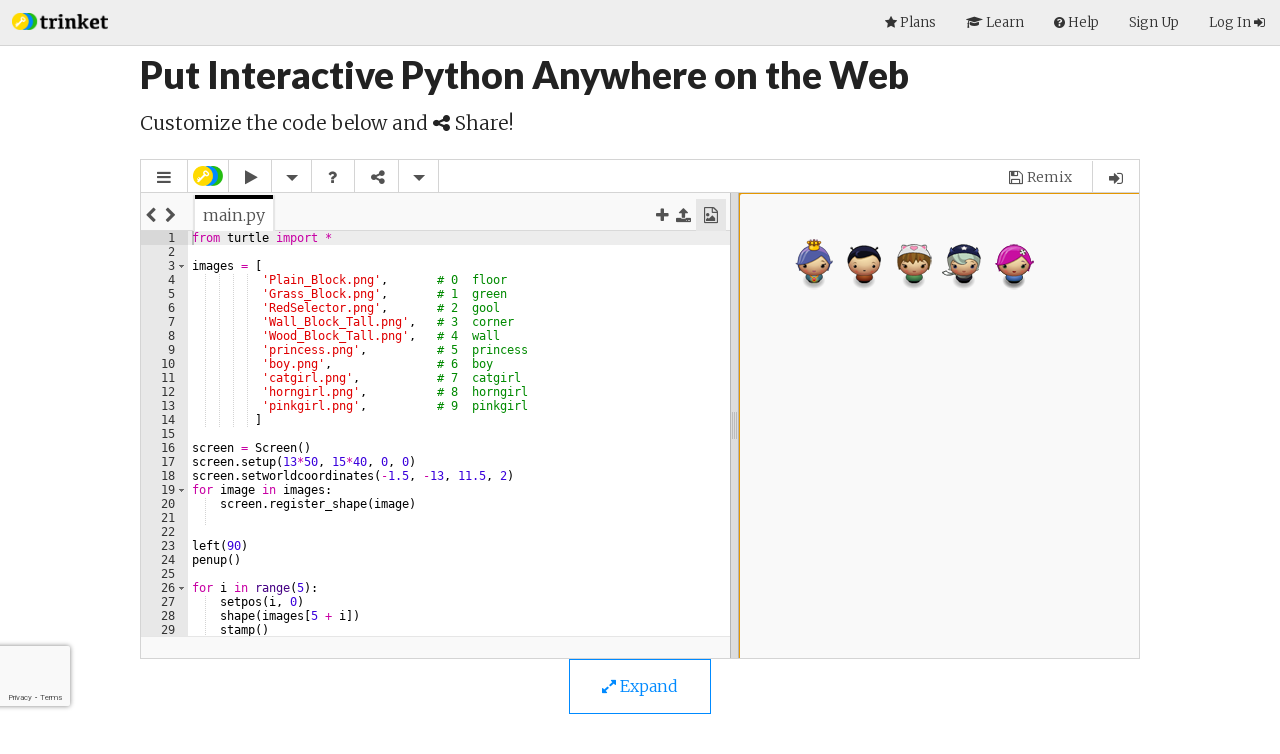

--- FILE ---
content_type: text/html; charset=utf-8
request_url: https://trinket.io/python/f7fa007cf0
body_size: 6293
content:
<!DOCTYPE html>
<html lang="en" class="no-js">
<head>
  
  <meta charset="utf-8">
  <title>turtle4</title>
  
  <meta name="viewport" content="width=device-width, initial-scale=1.0">
  <meta name="description" content="">
  <meta name="author" content="">
  <meta name="keywords" content="">
  




<meta property="og:site_name" content="trinket.io" />
<meta property="og:title" content="trinket: run code anywhere" />
<meta property="og:type" content="website" />
<meta property="og:image" content="https://trinket-snapshots.trinket.io/f7fa007cf0-1566392417372.png">
<meta property="og:description" content="Python in the browser. No installation required." />
<meta property="og:url" content="https://trinket.io/python/f7fa007cf0" />

<meta name="twitter:card" content="summary_large_image">
<meta name="twitter:site" content="@trinketapp">
<meta name="twitter:title" content="trinket: run code anywhere">
<meta name="twitter:description" content="Python in the browser. No installation required.">
<meta name="twitter:image:src" content="https://trinket-snapshots.trinket.io/f7fa007cf0-1566392417372.png">
<meta name="twitter:domain" content="trinket.io">


  <link rel="icon" href="/img/icons/favicon.ico" type="image/x-icon">
  <link rel="apple-touch-icon-precomposed" sizes="144x144" href="/cache-prefix-a35684d8/img/icons/apple-touch-icon-144x144-precomposed.png">
  <link rel="apple-touch-icon-precomposed" sizes="114x114" href="/cache-prefix-a35684d8/img/icons/apple-touch-icon-114x114-precomposed.png">
  <link rel="apple-touch-icon-precomposed" sizes="72x72" href="/cache-prefix-a35684d8/img/icons/apple-touch-icon-72x72-precomposed.png">
  <link rel="apple-touch-icon-precomposed" href="/cache-prefix-a35684d8/img/icons/apple-touch-icon-precomposed.png">
  
    <link rel="stylesheet" type="text/css" media="all" href="//cdnjs.cloudflare.com/ajax/libs/highlight.js/8.0/styles/github.min.css">
  
    <link rel="stylesheet" type="text/css" media="all" href="//cdnjs.cloudflare.com/ajax/libs/font-awesome/4.7.0/css/font-awesome.min.css">
  
    <link rel="stylesheet" type="text/css" media="all" href="//trinket-vendor-assets.trinket.io/video.js/5.20.4/dist/video-js.min.css">
  
    <link rel="stylesheet" type="text/css" media="all" href="/cache-prefix-a35684d8/css/base.css">
  
  
  <script type="text/javascript">
    trinket = {
      config : {
        apphostname    : 'trinket.io',
        usersubdomains : true,
        protocol       : 'https',
        cachePrefix    : 'cache-prefix-',
        prefixes       : {"components":"cache-prefix-410d6d0a","js":"cache-prefix-a35684d8","css":"cache-prefix-a35684d8","img":"cache-prefix-a35684d8","fonts":"cache-prefix-a35684d8","partials":"cache-prefix-a35684d8","skulpt":"50e5bcc6","models":null,"m0-2021":"m0-2021"},
        components     : {"ace-builds":"v1.2.6.1rc2","anchor-js":"2.0.0","angular-file-saver":"1.1.3","angular-notifyjs":"0.1.0","angular-ui-router":"0.2.11","angular-ui-tree":"2.0.10","angular-ui-utils":"0.1.1","angular-xeditable":"0.1.8","bluebird":"3.5.1","d3":"3.4.11","filereader":"107f68c3b9","file-saver.js":"1.20150507.2","font-mfizz":"2.0.1","gsap":"1.15.0","jquery-ui":"https://cdnjs.cloudflare.com/ajax/libs/jqueryui/1.12.1","jsdiff":"1.0.8","jszip":"3.1.4","jszip-utils":"dist","lazysizes":"1.5.0","lodash":"2.4.1","modernizr":"2.7.2","ng-file-upload":"1.2.6","ngInfiniteScroll":"1.1.2","notifyjs":"0.4.2","opal":"0.6.2","restangular":"1.3.1","speakingurl":"1.1.5","video.js":"5.20.4","yamljs":"0.1.5"},
        vendorHost     : 'https://trinket-vendor-assets.trinket.io',
        trinketTypes   : [
          { lang : 'python',     image : 'https://ee5817f8e2e9a2e34042-3365e7f0719651e5b8d0979bce83c558.ssl.cf5.rackcdn.com/python.png',     label : 'Python'                                     },
          { lang : 'python3',    image : 'https://ee5817f8e2e9a2e34042-3365e7f0719651e5b8d0979bce83c558.ssl.cf5.rackcdn.com/python.png',     label : 'Python3', icon : 'trinket-key logo premium' },
          { lang : 'pygame',     image : 'https://ee5817f8e2e9a2e34042-3365e7f0719651e5b8d0979bce83c558.ssl.cf5.rackcdn.com/python.png',     label : 'Pygame',  icon : 'trinket-key logo premium' },
          { lang : 'java',       image : 'https://ee5817f8e2e9a2e34042-3365e7f0719651e5b8d0979bce83c558.ssl.cf5.rackcdn.com/java.png',       label : 'Java',    icon : 'trinket-key logo premium' },
          { lang : 'R',          image : 'https://ee5817f8e2e9a2e34042-3365e7f0719651e5b8d0979bce83c558.ssl.cf5.rackcdn.com/R.png',          label : 'R',       icon : 'trinket-key logo premium' },
          { lang : 'blocks',     image : 'https://ee5817f8e2e9a2e34042-3365e7f0719651e5b8d0979bce83c558.ssl.cf5.rackcdn.com/blocks.png',     label : 'Blocks'                                     },
          { lang : 'html',       image : 'https://ee5817f8e2e9a2e34042-3365e7f0719651e5b8d0979bce83c558.ssl.cf5.rackcdn.com/html.png',       label : 'HTML'                                       },
          { lang : 'glowscript', image : 'https://ee5817f8e2e9a2e34042-3365e7f0719651e5b8d0979bce83c558.ssl.cf5.rackcdn.com/glowscript.png', label : 'Web VPython'                                },
          { lang : 'music',      image : 'https://ee5817f8e2e9a2e34042-3365e7f0719651e5b8d0979bce83c558.ssl.cf5.rackcdn.com/music.png',      label : 'Music'                                      }
        ],
        autorun           : ["python","glowscript","blocks","python3","java","glowscript-blocks","R"],
        outputOnly        : ["python","html","glowscript","blocks","python3","pygame","java","glowscript-blocks","R"],
        toggleCode        : ["python","html","glowscript","blocks","python3","pygame","java","glowscript-blocks","R"],
        downloadable      : ["python","html","python3","pygame","java","blocks","glowscript-blocks","R","pygame"],
        uploadable        : ["blocks","glowscript-blocks"],
        hideGeneratedCode : ["blocks","glowscript-blocks"],
        runOption         : {"python":["run","console"],"python3":["run","console"],"R":["run","console"]},
        plans             : [{ "connect"  : "Connect"  },
                             { "codeplus" : "Code+" }]
      }
    };
  </script>
  
    <script src="//trinket-vendor-assets.trinket.io/modernizr/2.7.2/modernizr.js"></script>
  
    <script src="//trinket-vendor-assets.trinket.io/lodash/2.4.1/dist/lodash.min.js"></script>
  
    <script src="//cdnjs.cloudflare.com/ajax/libs/jquery/2.2.4/jquery.min.js"></script>
  
    <script src="//cdnjs.cloudflare.com/ajax/libs/angular.js/1.3.20/angular.min.js"></script>
  
    <script src="/cache-prefix-a35684d8/js/trinket.js"></script>
  
    <script src="/cache-prefix-a35684d8/js/trinket-config.js"></script>
  
    <script src="/cache-prefix-a35684d8/js/trinket-roles.js"></script>
  
    <script src="/cache-prefix-a35684d8/js/util/template.js"></script>
  
  
<!-- Google tag (gtag.js) -->
<script async src="https://www.googletagmanager.com/gtag/js?id=G-KW3JPB2M7P"></script>
<script>
  window.dataLayer = window.dataLayer || [];
  function gtag(){dataLayer.push(arguments);}
  gtag('js', new Date());

  gtag('config', 'G-KW3JPB2M7P');
</script>


  <script src='https://www.google.com/recaptcha/api.js'></script>
<script>
function submitRecaptchaForm(formId) {
  document.getElementById(formId).submit();
}
function submitContactForm() {
  submitRecaptchaForm('contact-form');
}
function submitReportContentForm() {
  document.getElementById('report-content-form').submit();
}
function submitPasswordResetForm() {
  submitRecaptchaForm('password-reset-form');
}
function submitEmailForm(recaptcha) {
  if (window.TrinketApp) {
    window.TrinketApp.onSendEmailClick(recaptcha);
  } else {
    submitEmailModalForm(recaptcha);
  }
}
function submitSignUpShortForm() {
  submitRecaptchaForm('sign-up-short');
}
function submitSignUpLongForm() {
  submitRecaptchaForm('sign-up-long');
}
function submitSignUpIndexForm() {
  submitRecaptchaForm('sign-up-index');
}
function submitSignUpInterestForm() {
  submitRecaptchaForm('interest-signup-form');
}
function submitEducatorForm() {
  submitRecaptchaForm('submit-educator');
}
function submitM0RegistrationForm() {
  $('#registration-form').trigger('submit');
}
function emailVerificationForm() {
  $.ajax({
    method: "POST",
    url: "/api/users/verify-email",
    data: { 'g-recaptcha-response': grecaptcha.getResponse() }
  })
  .done(function(result) {
    if (result.success) {
      $('#account').notify(
        "Verification email sent."
        , { position : 'top center', className : 'success' }
      );
    }
    else {
      $('#account').notify(
        "There was a problem sending the verification email. Please try again."
        , { position : 'top center', className : 'alert' }
      );
    }
  })
  .fail(function(err) {
    $('#account').notify(
      "There was a problem sending the verification email. Please try again."
      , { position : 'top center', className : 'alert' }
    );
  });
}
</script>

  
</head>
<body ng-app="trinket.main" id=""
      
      class="loggedout ">

  

  <!-- for positioning footer at bottom of screen on short pages -->
  <div class="main-content-wrapper">

  <input id="whoami" type="hidden" value="">
  
  
    <div class="nav-wrapper">
      <nav class="top-bar" data-topbar data-options="is_hover: false" role="navigation" role="menubar" aria-label="Main Navigation">
        <ul class="title-area">
          <li class="name">
            <a href="//trinket.io/" role="button" aria-label="Index Page">
              <img src="/cache-prefix-a35684d8/img/trinket-logo.png" alt="Trinket helps you teach with code" />
            </a>
            
          </li>
          <li class="toggle-topbar menu-icon"><a href="#"><span></span></a></li>
        </ul>
        <section class="top-bar-section">
          
          <ul class="right">
            
              <li><a href="//trinket.io/plans"><i class="fa fa-star"></i>            <span><span class="hide-for-medium-only">Plans</span></span></a></li>
              <li><a href="https://hourofpython.com">           <i class="fa fa-graduation-cap"></i>  <span><span class="hide-for-medium-only">Learn</span></span></a></li>
              <li><a href="//trinket.io/help"> <i class="fa fa-question-circle"></i> <span><span class="hide-for-medium-only">Help </span></span></a></li>
            
            
              
              <li><a href="//trinket.io/signup">Sign Up</a></li>
              
              <li><a href="//trinket.io/login">Log In <i class="fa fa-sign-in"></i></a></li>
            
          </ul>
        </section>
      </nav>
    </div>
  

  
  
  

  <section id="main-content" role="main">
    

  <div class="row  fall-away">
    
    <h2>
      Put Interactive Python Anywhere on the Web
    </h2>
    <p class="lead">
      
      Customize the code below and <i class="fa fa-share-alt"></i> Share!
      
      
    </p>
    
  </div>

  <div id="trinket-row" class="row preserve">
    <div id="trinket-container" style="height: 500px">
    
      <iframe id="trinket-iframe" src="/embed/python/5d5d355633eb3ce902f6ed58?sharePage=true&start=result&category=python&shareType=python&font=12px" width="100%" height="100%" frameborder="0" marginwidth="0" marginheight="0" allowfullscreen></iframe>
    
    </div>

  </div>
  <div class="row preserve text-center">
    <a id="trinket-expand" class="button collapse"><i class="fa fa-expand"></i> Expand</a>
    <a id="trinket-collapse" class="button collapse hide"><i class="fa fa-compress"></i> Collapse</a>
  </div>
  <div class="fall-away">
    
    
    <div class="row">
      <h4 class="text-center">Looking for the full power of Python 3?  Check out our <a href="//trinket.io/features/python3">Python 3 Trinket</a></h4>
    </div>
    

    

    
      
      
<div id="featuredContainer">
  <div class="row">
    <div class="small-12 columns">
      <h3>Featured Examples &mdash; click an image to try it out!</h3>
    </div>
  </div>
  <div class="row">
    <div class="small-12 columns">
      <ul id="trinkets-list">
  
        <li class="named-list">
          <a data-lang="python" data-short-code="376221d506" class="trinket-snapshot snapshot">
            <img src="https://b47df67e6f4bca4beeb6-ee2b32fdf5f2b1e0d3cd029f976a924b.ssl.cf5.rackcdn.com/376221d506-1437416172449.png" />
          </a>
        </li>
  
        <li class="named-list">
          <a data-lang="python" data-short-code="ed611b92a7" class="trinket-snapshot snapshot">
            <img src="https://b47df67e6f4bca4beeb6-ee2b32fdf5f2b1e0d3cd029f976a924b.ssl.cf5.rackcdn.com/ed611b92a7-1438794020784.png" />
          </a>
        </li>
  
        <li class="named-list">
          <a data-lang="python" data-short-code="6764b51a0a" class="trinket-snapshot snapshot">
            <img src="https://b47df67e6f4bca4beeb6-ee2b32fdf5f2b1e0d3cd029f976a924b.ssl.cf5.rackcdn.com/6764b51a0a-1417581216141.png" />
          </a>
        </li>
  
      </ul>
    </div>
  </div>
</div>
<div id="trinket-gallery">
  <div id="trinketDetails">
    <a class="closer"><i class="fa fa-times"></i></a>
    <div class="spotlight closer">
      <i class="fa fa-spinner fa-spin"></i>
    </div>
    <div class="row panel content">
      <div class="row">
        <div class="large-12 columns">
          <h2 class="trinket-title"></h2>
        </div>
      </div>
      <div class="row">
        <div class="large-12 columns">
          <div class="frames"></div>
        </div>
      </div>
      <div class="row">
        <div class="large-12 columns trinket-info">
        </div>
      </div>
    </div>
  </div>
</div>


<form id="interest-signup-form" action="/users" method="POST">
  <input type="hidden" name="formName" value="sign-up">
  <input type="hidden" name="interest" value="python">
  <div class="row" id="bottom-page-interest">
    <div class="row">
      <h3 class="small-12 columns text-center">Want to use this to teach? Sign up for trinket!</h3>
    </div>
    
    <div class="row">
      <div class="small-12 columns text-center">
        <a data-auth-init="Google" href="/auth/google"><img src="/cache-prefix-a35684d8/img/icons/google/Red-signin-Long-base-44dp.png" alt="Sign In with Google" title="Sign In with Google" /></a>
        
        <a data-auth-init="Clever" href="/auth/clever" alt="Log in with Clever"><img id="clever-image" src="/cache-prefix-a35684d8/img/icons/clever/0422c0f-button-signup-dark2x.png" /></a>
        
      </div>
    </div>
    <div class="row">
      <div class="small-12 columns text-center">
        <p class="decorated"><span>or create account below</span></p>
      </div>
    </div>
    
    <div class="row">
      <div class="medium-5 columns">
        <input type="email" name="email" placeholder="Enter your email...">
      </div>
      <div class="medium-5 columns">
        <input type="password" name="password" placeholder="Choose a password...">
      </div>
      <div class="medium-2 columns">
        <button class="g-recaptcha button guide small postfix" data-sitekey="6LfeVWAUAAAAAGUzuHoa5jZ94HDopyRiRrCWFbr3" data-callback="submitSignUpInterestForm" data-badge="bottomleft">Let's Go!</button>
      </div>
    </div>
  </div>
</form>


    
    
  </div>

  

  </section>

    
    <!-- for positioning footer at bottom of screen on short pages -->
    <div class="push"></div>
    

  </div> <!-- end main-content-wrapper -->

  
    
    <footer>
      <div class="row">
        <div class="small-12 small-only-text-center medium-3 columns copyright">
          <a href="//trinket.io/"><img src="/cache-prefix-a35684d8/img/trinket-logo.png" alt="trinket. the key to open teaching" /></a><br />
          <p>&copy;2015-2024 Trinket</p>
        </div>
        <div class="small-12 small-only-text-center small-only-offset-3 small-only-text-center medium-2  medium-offset-1 columns footer-column">
          <h4>About Us</h4>
          <ul class="footer-list">
            <li><a href="//trinket.io/our-story">Our Story</a></li>
            <li><a href="http://blog.trinket.io">Blog</a>
            <li><a href="//trinket.io/partners">Partnerships</a>
          </ul>
        </div>
        <div class="small-12 small-only-text-center small-only-offset-3 medium-2 columns footer-column">
          <h4>Support</h4>
          <ul class="footer-list">
            <li><a href="//trinket.io/faq">FAQ</a></li>
            <li><a href="//trinket.io/help">Help</a></li>
            <li><a href="//trinket.io/contact">Contact Us</a></li>
          </ul>
        </div>
        <div class="small-12 small-only-text-center small-only-offset-3 medium-2 columns footer-column">
          <h4>Legal</h4>
          <ul class="footer-list">
            <li><a href="//trinket.io/tos">Terms of Service</a></li>
            <li><a href="//trinket.io/privacy">Privacy</a></li>
          </ul>
        </div>
        <div class="small-12 small-only-text-center small-only-offset-3 medium-2 columns footer-column">
          <h4>Connect</h4>
          <div class="social">
            <a href="https://twitter.com/trinketapp"><i class="fa fa-twitter"></i></a>
            <a href="https://www.facebook.com/trinketapp"><i class="fa fa-facebook"></i></a>
            <a href="http://www.linkedin.com/company/trinketapp"><i class="fa fa-linkedin"></i></a>
          </div>
        </div>
      </footer>
    
  

  <div trinket-language></div>

  

  <script type="text/x-mathjax-config">
  MathJax.Hub.Config({
    messageStyle : "none",
    jax: ["input/TeX", "output/CommonHTML"],
    tex2jax      : {
      inlineMath     : [['$(',')$'], ['\\(','\\)']],
      ignoreClass    : "mathjax-ignore",
      processEscapes : true
    },
    TeX          : {
      extensions : ["[siunitx]/siunitx.js"]
    }
  });
  MathJax.Ajax.config.path['siunitx']  = "/cache-prefix-410d6d0a/components/Mathjax-siunitx";
  </script>
  
    <script src="//cdnjs.cloudflare.com/ajax/libs/jqueryui/1.12.1/jquery-ui.min.js"></script>
  
    <script src="//ajax.googleapis.com/ajax/libs/angularjs/1.3.20/angular-route.min.js"></script>
  
    <script src="//trinket-vendor-assets.trinket.io/restangular/1.3.1/dist/restangular.min.js"></script>
  
    <script src="/cache-prefix-410d6d0a/components/marked/lib/marked.js"></script>
  
    <script src="//cdnjs.cloudflare.com/ajax/libs/highlight.js/8.0/highlight.min.js"></script>
  
    <script src="//trinket-vendor-assets.trinket.io/ace-builds/v1.2.6.1rc2/src-min/ace.js"></script>
  
    <script src="/cache-prefix-410d6d0a/components/foundation/js/foundation.min.js"></script>
  
    <script src="/cache-prefix-a35684d8/partials/directives/flash.js"></script>
  
    <script src="/cache-prefix-a35684d8/partials/directives/trinket.js"></script>
  
    <script src="//cdnjs.cloudflare.com/ajax/libs/crypto-js/3.1.2/rollups/aes.js"></script>
  
    <script src="/cache-prefix-a35684d8/js/services/roles.js"></script>
  
    <script src="/cache-prefix-a35684d8/partials/directives/join-course.js"></script>
  
    <script src="/cache-prefix-a35684d8/partials/directives/courses.js"></script>
  
    <script src="/cache-prefix-a35684d8/js/util/cache.js"></script>
  
    <script src="/cache-prefix-a35684d8/js/gallery/gallery.js"></script>
  
    <script src="/cache-prefix-a35684d8/js/debug.js"></script>
  
    <script src="/cache-prefix-a35684d8/js/util/ng-text-select.js"></script>
  
    <script src="/cache-prefix-a35684d8/js/util/text-select.js"></script>
  
    <script src="/cache-prefix-a35684d8/js/trinket-share.js"></script>
  
    <script src="/cache-prefix-a35684d8/js/trinket-groups.js"></script>
  
    <script src="//trinket-vendor-assets.trinket.io/notifyjs/0.4.2/dist/notify.js"></script>
  
    <script src="//ajax.googleapis.com/ajax/libs/angularjs/1.3.20/angular-aria.min.js"></script>
  
  
    <script src="//trinket-vendor-assets.trinket.io/ng-file-upload/1.2.6/angular-file-upload.min.js"></script>
  
    <script src="//cdnjs.cloudflare.com/ajax/libs/angular-foundation/0.8.0/mm-foundation-tpls.min.js"></script>
  
    <script src="//trinket-vendor-assets.trinket.io/angular-notifyjs/0.1.0/angular-notifyjs.js"></script>
  
    <script src="//cdnjs.cloudflare.com/ajax/libs/moment.js/2.18.1/moment.min.js"></script>
  
    <script src="//cdnjs.cloudflare.com/ajax/libs/moment-timezone/0.5.13/moment-timezone-with-data.min.js"></script>
  
    <script src="//cdnjs.cloudflare.com/ajax/libs/angular-moment/1.0.1/angular-moment.min.js"></script>
  
    <script src="/cache-prefix-a35684d8/js/main/app.min.js"></script>
  

  
  <script>$(document).foundation()</script>
  

  <script>
      $(document).on('open', '#newTrinketModal', function() {
        $('.has-dropdown').removeClass('hover');
      });
      $('*[data-auth-init]').click(function(event) {
        event.preventDefault();
        var href     = $(this).attr('href');
        var provider = $(this).data('auth-init');

        try {
          gtag('event', 'auth_started', {
            'location': window.location.pathname,
            'provider': provider,
            'event_callback': function() {
              window.location.href = href;
            }
          });
        } catch(e) {
          console.log('gtag auth_started e:', e);
          window.location.href = href;
        }
      });
      

      $.notify.addStyle('foundation', {
        html : '<div><span data-notify-html></span></div>'
      });
      $.notify.defaults({
          position  : 'bottom center'
        , arrowShow : false
        , style     : 'foundation'
        , gap       : 0
      });
  </script>
  
<script type="text/javascript">
$('.addToFeatured').click(function(event) {
  event.preventDefault();
  $.post('/api/trinkets/f7fa007cf0/list?name=featured', function() {
    $('#admin-notify').show();
    setTimeout(function() {
      $('#admin-notify').fadeOut();
    }, 1000);
  });
});
</script>

<script id="trinketDetailTemplate" type="text/html">
  <section id="metrics">
    <ul class="trinket-stats small-block-grid-1 medium-block-grid-4">
      <li class="trinket-stat" title="{{runs}} interactions">
        <span><i class="fa fa-hand-o-up"></i> interactions <strong>{{runs}}</strong></span>
      </li>
      <li class="trinket-stat" title="{{forks}} remixes">
        <span><i class="fa fa-code-fork"></i> remixes <strong>{{forks}}</strong></span>
      </li>
      <li class="trinket-stat" title="{{views}} views">
        <span><i class="fa fa-code"></i> views <strong>{{views}}</strong></span>
      </li>
      <li class="trinket-stat" title="{{shares}} shares">
        <span><i class="fa fa-users"></i> shares <strong>{{shares}}</strong></span>
      </li>
    </ul>
  </section>
</script>


<script id="iframeTemplate" type="text/html">
  <iframe src="/embed/python" frameborder="0" marginwidth="0" marginheight="0" allowfullscreen></iframe>
</script>
<script type="text/javascript">
  TrinketIO.import('gallery')();
</script>

<script>
  // Save original height
  var trinketHeight = $("#trinket-container").css("height");

  $("#trinket-expand, #trinket-collapse").click(function(){
    // Hide elements
    $(".fall-away, footer").toggleClass("hide");
    $(".push").toggleClass("flat");
    // swap buttons
    $("#trinket-collapse").toggleClass("hide");
    $("#trinket-expand").toggleClass("hide");
    // Expand row
    $("#trinket-row").toggleClass("row");
    // scroll up
    $(window).scrollTop(0)
  });
  $("#trinket-expand").click(function(){
    // Expand iframe
    var h = window.innerHeight
    $("#trinket-container").css("height", String(h -101) );
  });
  $("#trinket-collapse").click(function(){
    // Collapse iframe
    $("#trinket-container").css("height", trinketHeight );
  });
</script>

  

<script type="text/javascript">
$(document).on('click', '.contact-us-link', function(event) {
  if (typeof(Intercom) !== "undefined") {
    event.preventDefault();
    Intercom('showNewMessage');
  }
});
</script>

</body>
</html>


--- FILE ---
content_type: text/html; charset=utf-8
request_url: https://www.google.com/recaptcha/api2/anchor?ar=1&k=6LfeVWAUAAAAAGUzuHoa5jZ94HDopyRiRrCWFbr3&co=aHR0cHM6Ly90cmlua2V0LmlvOjQ0Mw..&hl=en&v=PoyoqOPhxBO7pBk68S4YbpHZ&size=invisible&badge=bottomleft&anchor-ms=20000&execute-ms=30000&cb=7dbhkhwv0jnz
body_size: 49270
content:
<!DOCTYPE HTML><html dir="ltr" lang="en"><head><meta http-equiv="Content-Type" content="text/html; charset=UTF-8">
<meta http-equiv="X-UA-Compatible" content="IE=edge">
<title>reCAPTCHA</title>
<style type="text/css">
/* cyrillic-ext */
@font-face {
  font-family: 'Roboto';
  font-style: normal;
  font-weight: 400;
  font-stretch: 100%;
  src: url(//fonts.gstatic.com/s/roboto/v48/KFO7CnqEu92Fr1ME7kSn66aGLdTylUAMa3GUBHMdazTgWw.woff2) format('woff2');
  unicode-range: U+0460-052F, U+1C80-1C8A, U+20B4, U+2DE0-2DFF, U+A640-A69F, U+FE2E-FE2F;
}
/* cyrillic */
@font-face {
  font-family: 'Roboto';
  font-style: normal;
  font-weight: 400;
  font-stretch: 100%;
  src: url(//fonts.gstatic.com/s/roboto/v48/KFO7CnqEu92Fr1ME7kSn66aGLdTylUAMa3iUBHMdazTgWw.woff2) format('woff2');
  unicode-range: U+0301, U+0400-045F, U+0490-0491, U+04B0-04B1, U+2116;
}
/* greek-ext */
@font-face {
  font-family: 'Roboto';
  font-style: normal;
  font-weight: 400;
  font-stretch: 100%;
  src: url(//fonts.gstatic.com/s/roboto/v48/KFO7CnqEu92Fr1ME7kSn66aGLdTylUAMa3CUBHMdazTgWw.woff2) format('woff2');
  unicode-range: U+1F00-1FFF;
}
/* greek */
@font-face {
  font-family: 'Roboto';
  font-style: normal;
  font-weight: 400;
  font-stretch: 100%;
  src: url(//fonts.gstatic.com/s/roboto/v48/KFO7CnqEu92Fr1ME7kSn66aGLdTylUAMa3-UBHMdazTgWw.woff2) format('woff2');
  unicode-range: U+0370-0377, U+037A-037F, U+0384-038A, U+038C, U+038E-03A1, U+03A3-03FF;
}
/* math */
@font-face {
  font-family: 'Roboto';
  font-style: normal;
  font-weight: 400;
  font-stretch: 100%;
  src: url(//fonts.gstatic.com/s/roboto/v48/KFO7CnqEu92Fr1ME7kSn66aGLdTylUAMawCUBHMdazTgWw.woff2) format('woff2');
  unicode-range: U+0302-0303, U+0305, U+0307-0308, U+0310, U+0312, U+0315, U+031A, U+0326-0327, U+032C, U+032F-0330, U+0332-0333, U+0338, U+033A, U+0346, U+034D, U+0391-03A1, U+03A3-03A9, U+03B1-03C9, U+03D1, U+03D5-03D6, U+03F0-03F1, U+03F4-03F5, U+2016-2017, U+2034-2038, U+203C, U+2040, U+2043, U+2047, U+2050, U+2057, U+205F, U+2070-2071, U+2074-208E, U+2090-209C, U+20D0-20DC, U+20E1, U+20E5-20EF, U+2100-2112, U+2114-2115, U+2117-2121, U+2123-214F, U+2190, U+2192, U+2194-21AE, U+21B0-21E5, U+21F1-21F2, U+21F4-2211, U+2213-2214, U+2216-22FF, U+2308-230B, U+2310, U+2319, U+231C-2321, U+2336-237A, U+237C, U+2395, U+239B-23B7, U+23D0, U+23DC-23E1, U+2474-2475, U+25AF, U+25B3, U+25B7, U+25BD, U+25C1, U+25CA, U+25CC, U+25FB, U+266D-266F, U+27C0-27FF, U+2900-2AFF, U+2B0E-2B11, U+2B30-2B4C, U+2BFE, U+3030, U+FF5B, U+FF5D, U+1D400-1D7FF, U+1EE00-1EEFF;
}
/* symbols */
@font-face {
  font-family: 'Roboto';
  font-style: normal;
  font-weight: 400;
  font-stretch: 100%;
  src: url(//fonts.gstatic.com/s/roboto/v48/KFO7CnqEu92Fr1ME7kSn66aGLdTylUAMaxKUBHMdazTgWw.woff2) format('woff2');
  unicode-range: U+0001-000C, U+000E-001F, U+007F-009F, U+20DD-20E0, U+20E2-20E4, U+2150-218F, U+2190, U+2192, U+2194-2199, U+21AF, U+21E6-21F0, U+21F3, U+2218-2219, U+2299, U+22C4-22C6, U+2300-243F, U+2440-244A, U+2460-24FF, U+25A0-27BF, U+2800-28FF, U+2921-2922, U+2981, U+29BF, U+29EB, U+2B00-2BFF, U+4DC0-4DFF, U+FFF9-FFFB, U+10140-1018E, U+10190-1019C, U+101A0, U+101D0-101FD, U+102E0-102FB, U+10E60-10E7E, U+1D2C0-1D2D3, U+1D2E0-1D37F, U+1F000-1F0FF, U+1F100-1F1AD, U+1F1E6-1F1FF, U+1F30D-1F30F, U+1F315, U+1F31C, U+1F31E, U+1F320-1F32C, U+1F336, U+1F378, U+1F37D, U+1F382, U+1F393-1F39F, U+1F3A7-1F3A8, U+1F3AC-1F3AF, U+1F3C2, U+1F3C4-1F3C6, U+1F3CA-1F3CE, U+1F3D4-1F3E0, U+1F3ED, U+1F3F1-1F3F3, U+1F3F5-1F3F7, U+1F408, U+1F415, U+1F41F, U+1F426, U+1F43F, U+1F441-1F442, U+1F444, U+1F446-1F449, U+1F44C-1F44E, U+1F453, U+1F46A, U+1F47D, U+1F4A3, U+1F4B0, U+1F4B3, U+1F4B9, U+1F4BB, U+1F4BF, U+1F4C8-1F4CB, U+1F4D6, U+1F4DA, U+1F4DF, U+1F4E3-1F4E6, U+1F4EA-1F4ED, U+1F4F7, U+1F4F9-1F4FB, U+1F4FD-1F4FE, U+1F503, U+1F507-1F50B, U+1F50D, U+1F512-1F513, U+1F53E-1F54A, U+1F54F-1F5FA, U+1F610, U+1F650-1F67F, U+1F687, U+1F68D, U+1F691, U+1F694, U+1F698, U+1F6AD, U+1F6B2, U+1F6B9-1F6BA, U+1F6BC, U+1F6C6-1F6CF, U+1F6D3-1F6D7, U+1F6E0-1F6EA, U+1F6F0-1F6F3, U+1F6F7-1F6FC, U+1F700-1F7FF, U+1F800-1F80B, U+1F810-1F847, U+1F850-1F859, U+1F860-1F887, U+1F890-1F8AD, U+1F8B0-1F8BB, U+1F8C0-1F8C1, U+1F900-1F90B, U+1F93B, U+1F946, U+1F984, U+1F996, U+1F9E9, U+1FA00-1FA6F, U+1FA70-1FA7C, U+1FA80-1FA89, U+1FA8F-1FAC6, U+1FACE-1FADC, U+1FADF-1FAE9, U+1FAF0-1FAF8, U+1FB00-1FBFF;
}
/* vietnamese */
@font-face {
  font-family: 'Roboto';
  font-style: normal;
  font-weight: 400;
  font-stretch: 100%;
  src: url(//fonts.gstatic.com/s/roboto/v48/KFO7CnqEu92Fr1ME7kSn66aGLdTylUAMa3OUBHMdazTgWw.woff2) format('woff2');
  unicode-range: U+0102-0103, U+0110-0111, U+0128-0129, U+0168-0169, U+01A0-01A1, U+01AF-01B0, U+0300-0301, U+0303-0304, U+0308-0309, U+0323, U+0329, U+1EA0-1EF9, U+20AB;
}
/* latin-ext */
@font-face {
  font-family: 'Roboto';
  font-style: normal;
  font-weight: 400;
  font-stretch: 100%;
  src: url(//fonts.gstatic.com/s/roboto/v48/KFO7CnqEu92Fr1ME7kSn66aGLdTylUAMa3KUBHMdazTgWw.woff2) format('woff2');
  unicode-range: U+0100-02BA, U+02BD-02C5, U+02C7-02CC, U+02CE-02D7, U+02DD-02FF, U+0304, U+0308, U+0329, U+1D00-1DBF, U+1E00-1E9F, U+1EF2-1EFF, U+2020, U+20A0-20AB, U+20AD-20C0, U+2113, U+2C60-2C7F, U+A720-A7FF;
}
/* latin */
@font-face {
  font-family: 'Roboto';
  font-style: normal;
  font-weight: 400;
  font-stretch: 100%;
  src: url(//fonts.gstatic.com/s/roboto/v48/KFO7CnqEu92Fr1ME7kSn66aGLdTylUAMa3yUBHMdazQ.woff2) format('woff2');
  unicode-range: U+0000-00FF, U+0131, U+0152-0153, U+02BB-02BC, U+02C6, U+02DA, U+02DC, U+0304, U+0308, U+0329, U+2000-206F, U+20AC, U+2122, U+2191, U+2193, U+2212, U+2215, U+FEFF, U+FFFD;
}
/* cyrillic-ext */
@font-face {
  font-family: 'Roboto';
  font-style: normal;
  font-weight: 500;
  font-stretch: 100%;
  src: url(//fonts.gstatic.com/s/roboto/v48/KFO7CnqEu92Fr1ME7kSn66aGLdTylUAMa3GUBHMdazTgWw.woff2) format('woff2');
  unicode-range: U+0460-052F, U+1C80-1C8A, U+20B4, U+2DE0-2DFF, U+A640-A69F, U+FE2E-FE2F;
}
/* cyrillic */
@font-face {
  font-family: 'Roboto';
  font-style: normal;
  font-weight: 500;
  font-stretch: 100%;
  src: url(//fonts.gstatic.com/s/roboto/v48/KFO7CnqEu92Fr1ME7kSn66aGLdTylUAMa3iUBHMdazTgWw.woff2) format('woff2');
  unicode-range: U+0301, U+0400-045F, U+0490-0491, U+04B0-04B1, U+2116;
}
/* greek-ext */
@font-face {
  font-family: 'Roboto';
  font-style: normal;
  font-weight: 500;
  font-stretch: 100%;
  src: url(//fonts.gstatic.com/s/roboto/v48/KFO7CnqEu92Fr1ME7kSn66aGLdTylUAMa3CUBHMdazTgWw.woff2) format('woff2');
  unicode-range: U+1F00-1FFF;
}
/* greek */
@font-face {
  font-family: 'Roboto';
  font-style: normal;
  font-weight: 500;
  font-stretch: 100%;
  src: url(//fonts.gstatic.com/s/roboto/v48/KFO7CnqEu92Fr1ME7kSn66aGLdTylUAMa3-UBHMdazTgWw.woff2) format('woff2');
  unicode-range: U+0370-0377, U+037A-037F, U+0384-038A, U+038C, U+038E-03A1, U+03A3-03FF;
}
/* math */
@font-face {
  font-family: 'Roboto';
  font-style: normal;
  font-weight: 500;
  font-stretch: 100%;
  src: url(//fonts.gstatic.com/s/roboto/v48/KFO7CnqEu92Fr1ME7kSn66aGLdTylUAMawCUBHMdazTgWw.woff2) format('woff2');
  unicode-range: U+0302-0303, U+0305, U+0307-0308, U+0310, U+0312, U+0315, U+031A, U+0326-0327, U+032C, U+032F-0330, U+0332-0333, U+0338, U+033A, U+0346, U+034D, U+0391-03A1, U+03A3-03A9, U+03B1-03C9, U+03D1, U+03D5-03D6, U+03F0-03F1, U+03F4-03F5, U+2016-2017, U+2034-2038, U+203C, U+2040, U+2043, U+2047, U+2050, U+2057, U+205F, U+2070-2071, U+2074-208E, U+2090-209C, U+20D0-20DC, U+20E1, U+20E5-20EF, U+2100-2112, U+2114-2115, U+2117-2121, U+2123-214F, U+2190, U+2192, U+2194-21AE, U+21B0-21E5, U+21F1-21F2, U+21F4-2211, U+2213-2214, U+2216-22FF, U+2308-230B, U+2310, U+2319, U+231C-2321, U+2336-237A, U+237C, U+2395, U+239B-23B7, U+23D0, U+23DC-23E1, U+2474-2475, U+25AF, U+25B3, U+25B7, U+25BD, U+25C1, U+25CA, U+25CC, U+25FB, U+266D-266F, U+27C0-27FF, U+2900-2AFF, U+2B0E-2B11, U+2B30-2B4C, U+2BFE, U+3030, U+FF5B, U+FF5D, U+1D400-1D7FF, U+1EE00-1EEFF;
}
/* symbols */
@font-face {
  font-family: 'Roboto';
  font-style: normal;
  font-weight: 500;
  font-stretch: 100%;
  src: url(//fonts.gstatic.com/s/roboto/v48/KFO7CnqEu92Fr1ME7kSn66aGLdTylUAMaxKUBHMdazTgWw.woff2) format('woff2');
  unicode-range: U+0001-000C, U+000E-001F, U+007F-009F, U+20DD-20E0, U+20E2-20E4, U+2150-218F, U+2190, U+2192, U+2194-2199, U+21AF, U+21E6-21F0, U+21F3, U+2218-2219, U+2299, U+22C4-22C6, U+2300-243F, U+2440-244A, U+2460-24FF, U+25A0-27BF, U+2800-28FF, U+2921-2922, U+2981, U+29BF, U+29EB, U+2B00-2BFF, U+4DC0-4DFF, U+FFF9-FFFB, U+10140-1018E, U+10190-1019C, U+101A0, U+101D0-101FD, U+102E0-102FB, U+10E60-10E7E, U+1D2C0-1D2D3, U+1D2E0-1D37F, U+1F000-1F0FF, U+1F100-1F1AD, U+1F1E6-1F1FF, U+1F30D-1F30F, U+1F315, U+1F31C, U+1F31E, U+1F320-1F32C, U+1F336, U+1F378, U+1F37D, U+1F382, U+1F393-1F39F, U+1F3A7-1F3A8, U+1F3AC-1F3AF, U+1F3C2, U+1F3C4-1F3C6, U+1F3CA-1F3CE, U+1F3D4-1F3E0, U+1F3ED, U+1F3F1-1F3F3, U+1F3F5-1F3F7, U+1F408, U+1F415, U+1F41F, U+1F426, U+1F43F, U+1F441-1F442, U+1F444, U+1F446-1F449, U+1F44C-1F44E, U+1F453, U+1F46A, U+1F47D, U+1F4A3, U+1F4B0, U+1F4B3, U+1F4B9, U+1F4BB, U+1F4BF, U+1F4C8-1F4CB, U+1F4D6, U+1F4DA, U+1F4DF, U+1F4E3-1F4E6, U+1F4EA-1F4ED, U+1F4F7, U+1F4F9-1F4FB, U+1F4FD-1F4FE, U+1F503, U+1F507-1F50B, U+1F50D, U+1F512-1F513, U+1F53E-1F54A, U+1F54F-1F5FA, U+1F610, U+1F650-1F67F, U+1F687, U+1F68D, U+1F691, U+1F694, U+1F698, U+1F6AD, U+1F6B2, U+1F6B9-1F6BA, U+1F6BC, U+1F6C6-1F6CF, U+1F6D3-1F6D7, U+1F6E0-1F6EA, U+1F6F0-1F6F3, U+1F6F7-1F6FC, U+1F700-1F7FF, U+1F800-1F80B, U+1F810-1F847, U+1F850-1F859, U+1F860-1F887, U+1F890-1F8AD, U+1F8B0-1F8BB, U+1F8C0-1F8C1, U+1F900-1F90B, U+1F93B, U+1F946, U+1F984, U+1F996, U+1F9E9, U+1FA00-1FA6F, U+1FA70-1FA7C, U+1FA80-1FA89, U+1FA8F-1FAC6, U+1FACE-1FADC, U+1FADF-1FAE9, U+1FAF0-1FAF8, U+1FB00-1FBFF;
}
/* vietnamese */
@font-face {
  font-family: 'Roboto';
  font-style: normal;
  font-weight: 500;
  font-stretch: 100%;
  src: url(//fonts.gstatic.com/s/roboto/v48/KFO7CnqEu92Fr1ME7kSn66aGLdTylUAMa3OUBHMdazTgWw.woff2) format('woff2');
  unicode-range: U+0102-0103, U+0110-0111, U+0128-0129, U+0168-0169, U+01A0-01A1, U+01AF-01B0, U+0300-0301, U+0303-0304, U+0308-0309, U+0323, U+0329, U+1EA0-1EF9, U+20AB;
}
/* latin-ext */
@font-face {
  font-family: 'Roboto';
  font-style: normal;
  font-weight: 500;
  font-stretch: 100%;
  src: url(//fonts.gstatic.com/s/roboto/v48/KFO7CnqEu92Fr1ME7kSn66aGLdTylUAMa3KUBHMdazTgWw.woff2) format('woff2');
  unicode-range: U+0100-02BA, U+02BD-02C5, U+02C7-02CC, U+02CE-02D7, U+02DD-02FF, U+0304, U+0308, U+0329, U+1D00-1DBF, U+1E00-1E9F, U+1EF2-1EFF, U+2020, U+20A0-20AB, U+20AD-20C0, U+2113, U+2C60-2C7F, U+A720-A7FF;
}
/* latin */
@font-face {
  font-family: 'Roboto';
  font-style: normal;
  font-weight: 500;
  font-stretch: 100%;
  src: url(//fonts.gstatic.com/s/roboto/v48/KFO7CnqEu92Fr1ME7kSn66aGLdTylUAMa3yUBHMdazQ.woff2) format('woff2');
  unicode-range: U+0000-00FF, U+0131, U+0152-0153, U+02BB-02BC, U+02C6, U+02DA, U+02DC, U+0304, U+0308, U+0329, U+2000-206F, U+20AC, U+2122, U+2191, U+2193, U+2212, U+2215, U+FEFF, U+FFFD;
}
/* cyrillic-ext */
@font-face {
  font-family: 'Roboto';
  font-style: normal;
  font-weight: 900;
  font-stretch: 100%;
  src: url(//fonts.gstatic.com/s/roboto/v48/KFO7CnqEu92Fr1ME7kSn66aGLdTylUAMa3GUBHMdazTgWw.woff2) format('woff2');
  unicode-range: U+0460-052F, U+1C80-1C8A, U+20B4, U+2DE0-2DFF, U+A640-A69F, U+FE2E-FE2F;
}
/* cyrillic */
@font-face {
  font-family: 'Roboto';
  font-style: normal;
  font-weight: 900;
  font-stretch: 100%;
  src: url(//fonts.gstatic.com/s/roboto/v48/KFO7CnqEu92Fr1ME7kSn66aGLdTylUAMa3iUBHMdazTgWw.woff2) format('woff2');
  unicode-range: U+0301, U+0400-045F, U+0490-0491, U+04B0-04B1, U+2116;
}
/* greek-ext */
@font-face {
  font-family: 'Roboto';
  font-style: normal;
  font-weight: 900;
  font-stretch: 100%;
  src: url(//fonts.gstatic.com/s/roboto/v48/KFO7CnqEu92Fr1ME7kSn66aGLdTylUAMa3CUBHMdazTgWw.woff2) format('woff2');
  unicode-range: U+1F00-1FFF;
}
/* greek */
@font-face {
  font-family: 'Roboto';
  font-style: normal;
  font-weight: 900;
  font-stretch: 100%;
  src: url(//fonts.gstatic.com/s/roboto/v48/KFO7CnqEu92Fr1ME7kSn66aGLdTylUAMa3-UBHMdazTgWw.woff2) format('woff2');
  unicode-range: U+0370-0377, U+037A-037F, U+0384-038A, U+038C, U+038E-03A1, U+03A3-03FF;
}
/* math */
@font-face {
  font-family: 'Roboto';
  font-style: normal;
  font-weight: 900;
  font-stretch: 100%;
  src: url(//fonts.gstatic.com/s/roboto/v48/KFO7CnqEu92Fr1ME7kSn66aGLdTylUAMawCUBHMdazTgWw.woff2) format('woff2');
  unicode-range: U+0302-0303, U+0305, U+0307-0308, U+0310, U+0312, U+0315, U+031A, U+0326-0327, U+032C, U+032F-0330, U+0332-0333, U+0338, U+033A, U+0346, U+034D, U+0391-03A1, U+03A3-03A9, U+03B1-03C9, U+03D1, U+03D5-03D6, U+03F0-03F1, U+03F4-03F5, U+2016-2017, U+2034-2038, U+203C, U+2040, U+2043, U+2047, U+2050, U+2057, U+205F, U+2070-2071, U+2074-208E, U+2090-209C, U+20D0-20DC, U+20E1, U+20E5-20EF, U+2100-2112, U+2114-2115, U+2117-2121, U+2123-214F, U+2190, U+2192, U+2194-21AE, U+21B0-21E5, U+21F1-21F2, U+21F4-2211, U+2213-2214, U+2216-22FF, U+2308-230B, U+2310, U+2319, U+231C-2321, U+2336-237A, U+237C, U+2395, U+239B-23B7, U+23D0, U+23DC-23E1, U+2474-2475, U+25AF, U+25B3, U+25B7, U+25BD, U+25C1, U+25CA, U+25CC, U+25FB, U+266D-266F, U+27C0-27FF, U+2900-2AFF, U+2B0E-2B11, U+2B30-2B4C, U+2BFE, U+3030, U+FF5B, U+FF5D, U+1D400-1D7FF, U+1EE00-1EEFF;
}
/* symbols */
@font-face {
  font-family: 'Roboto';
  font-style: normal;
  font-weight: 900;
  font-stretch: 100%;
  src: url(//fonts.gstatic.com/s/roboto/v48/KFO7CnqEu92Fr1ME7kSn66aGLdTylUAMaxKUBHMdazTgWw.woff2) format('woff2');
  unicode-range: U+0001-000C, U+000E-001F, U+007F-009F, U+20DD-20E0, U+20E2-20E4, U+2150-218F, U+2190, U+2192, U+2194-2199, U+21AF, U+21E6-21F0, U+21F3, U+2218-2219, U+2299, U+22C4-22C6, U+2300-243F, U+2440-244A, U+2460-24FF, U+25A0-27BF, U+2800-28FF, U+2921-2922, U+2981, U+29BF, U+29EB, U+2B00-2BFF, U+4DC0-4DFF, U+FFF9-FFFB, U+10140-1018E, U+10190-1019C, U+101A0, U+101D0-101FD, U+102E0-102FB, U+10E60-10E7E, U+1D2C0-1D2D3, U+1D2E0-1D37F, U+1F000-1F0FF, U+1F100-1F1AD, U+1F1E6-1F1FF, U+1F30D-1F30F, U+1F315, U+1F31C, U+1F31E, U+1F320-1F32C, U+1F336, U+1F378, U+1F37D, U+1F382, U+1F393-1F39F, U+1F3A7-1F3A8, U+1F3AC-1F3AF, U+1F3C2, U+1F3C4-1F3C6, U+1F3CA-1F3CE, U+1F3D4-1F3E0, U+1F3ED, U+1F3F1-1F3F3, U+1F3F5-1F3F7, U+1F408, U+1F415, U+1F41F, U+1F426, U+1F43F, U+1F441-1F442, U+1F444, U+1F446-1F449, U+1F44C-1F44E, U+1F453, U+1F46A, U+1F47D, U+1F4A3, U+1F4B0, U+1F4B3, U+1F4B9, U+1F4BB, U+1F4BF, U+1F4C8-1F4CB, U+1F4D6, U+1F4DA, U+1F4DF, U+1F4E3-1F4E6, U+1F4EA-1F4ED, U+1F4F7, U+1F4F9-1F4FB, U+1F4FD-1F4FE, U+1F503, U+1F507-1F50B, U+1F50D, U+1F512-1F513, U+1F53E-1F54A, U+1F54F-1F5FA, U+1F610, U+1F650-1F67F, U+1F687, U+1F68D, U+1F691, U+1F694, U+1F698, U+1F6AD, U+1F6B2, U+1F6B9-1F6BA, U+1F6BC, U+1F6C6-1F6CF, U+1F6D3-1F6D7, U+1F6E0-1F6EA, U+1F6F0-1F6F3, U+1F6F7-1F6FC, U+1F700-1F7FF, U+1F800-1F80B, U+1F810-1F847, U+1F850-1F859, U+1F860-1F887, U+1F890-1F8AD, U+1F8B0-1F8BB, U+1F8C0-1F8C1, U+1F900-1F90B, U+1F93B, U+1F946, U+1F984, U+1F996, U+1F9E9, U+1FA00-1FA6F, U+1FA70-1FA7C, U+1FA80-1FA89, U+1FA8F-1FAC6, U+1FACE-1FADC, U+1FADF-1FAE9, U+1FAF0-1FAF8, U+1FB00-1FBFF;
}
/* vietnamese */
@font-face {
  font-family: 'Roboto';
  font-style: normal;
  font-weight: 900;
  font-stretch: 100%;
  src: url(//fonts.gstatic.com/s/roboto/v48/KFO7CnqEu92Fr1ME7kSn66aGLdTylUAMa3OUBHMdazTgWw.woff2) format('woff2');
  unicode-range: U+0102-0103, U+0110-0111, U+0128-0129, U+0168-0169, U+01A0-01A1, U+01AF-01B0, U+0300-0301, U+0303-0304, U+0308-0309, U+0323, U+0329, U+1EA0-1EF9, U+20AB;
}
/* latin-ext */
@font-face {
  font-family: 'Roboto';
  font-style: normal;
  font-weight: 900;
  font-stretch: 100%;
  src: url(//fonts.gstatic.com/s/roboto/v48/KFO7CnqEu92Fr1ME7kSn66aGLdTylUAMa3KUBHMdazTgWw.woff2) format('woff2');
  unicode-range: U+0100-02BA, U+02BD-02C5, U+02C7-02CC, U+02CE-02D7, U+02DD-02FF, U+0304, U+0308, U+0329, U+1D00-1DBF, U+1E00-1E9F, U+1EF2-1EFF, U+2020, U+20A0-20AB, U+20AD-20C0, U+2113, U+2C60-2C7F, U+A720-A7FF;
}
/* latin */
@font-face {
  font-family: 'Roboto';
  font-style: normal;
  font-weight: 900;
  font-stretch: 100%;
  src: url(//fonts.gstatic.com/s/roboto/v48/KFO7CnqEu92Fr1ME7kSn66aGLdTylUAMa3yUBHMdazQ.woff2) format('woff2');
  unicode-range: U+0000-00FF, U+0131, U+0152-0153, U+02BB-02BC, U+02C6, U+02DA, U+02DC, U+0304, U+0308, U+0329, U+2000-206F, U+20AC, U+2122, U+2191, U+2193, U+2212, U+2215, U+FEFF, U+FFFD;
}

</style>
<link rel="stylesheet" type="text/css" href="https://www.gstatic.com/recaptcha/releases/PoyoqOPhxBO7pBk68S4YbpHZ/styles__ltr.css">
<script nonce="hh7VJc9bXK_210wmfvCC3Q" type="text/javascript">window['__recaptcha_api'] = 'https://www.google.com/recaptcha/api2/';</script>
<script type="text/javascript" src="https://www.gstatic.com/recaptcha/releases/PoyoqOPhxBO7pBk68S4YbpHZ/recaptcha__en.js" nonce="hh7VJc9bXK_210wmfvCC3Q">
      
    </script></head>
<body><div id="rc-anchor-alert" class="rc-anchor-alert"></div>
<input type="hidden" id="recaptcha-token" value="[base64]">
<script type="text/javascript" nonce="hh7VJc9bXK_210wmfvCC3Q">
      recaptcha.anchor.Main.init("[\x22ainput\x22,[\x22bgdata\x22,\x22\x22,\[base64]/[base64]/bmV3IFpbdF0obVswXSk6Sz09Mj9uZXcgWlt0XShtWzBdLG1bMV0pOks9PTM/bmV3IFpbdF0obVswXSxtWzFdLG1bMl0pOks9PTQ/[base64]/[base64]/[base64]/[base64]/[base64]/[base64]/[base64]/[base64]/[base64]/[base64]/[base64]/[base64]/[base64]/[base64]\\u003d\\u003d\x22,\[base64]\\u003d\\u003d\x22,\[base64]/DjMKaNsOGw4nCsjobOcKob8Kjw4PCjH4BYGjChzNlesKoHsKKw71dGDTClMOuKQlxUSV3XDJ/KMO1MWzDtS/DukwFwobDmH5Yw5tSwpLCoHvDniRtFWjDmcOwWG7Dhncdw43DoxbCmcOTY8KXLQpFw5rDgkLCmF9AwrfCnsOVNsODAMOdwpbDr8OOUlFNEXjCt8OnPzXDq8KRLcKUS8KadAnCuFBAwqbDgC/CuFrDojQQwp3Dk8KUwq7DrF5YZ8OMw6wvERIfwotzw6I0D8OMw5c3woMuBG9xwql9esKQw6bDpsODw6YSAsOKw7vDssOewqotGTvCs8KrdsKLcj/[base64]/CnivCv05rE1PDlMKswqnDs8OhPgvCtDbCqcOAw7zDkCrDg8Obw7JFZQ/CkFd0OFTCk8KUekNiw6LCpMKtQlFgb8KVUGHDp8KYXGvDlMKNw6x1EXdHHsO0F8KNHB9pL1bDlkTCgioyw5XDkMKBwohWSw7CvlZCGsK0w5TCrzzCq0LCmsKJUMK8wqoRPcKpJ3xmw5h/DsO9AwNqwrnDv3Q+QWZGw7/Dk1w+wowKw5kAdFEmTsKvw7FZw51ic8KHw4YRE8KDHMKzDj7DsMOSXR1Sw6nCuMOJYA84CSzDucOOw557BQIBw4oewpXDgMK/e8Oyw48rw4XDq1nDl8KnwqDDp8OhVMOidMOjw4zDvMKjVsK1TcKowrTDjAPDpnnCo3RFDSfDncO1wqnDng3CoMOJwoJQw6vCiUIlw7DDpAcFbsKlc0bDt1rDnx/DvibCm8Kpw40+TcKUXcO4HcKVPcObwovCtcK/w4xKw6VBw55odmPDmGLDqcKZfcOSw7caw6TDqWnDp8OYDE0dJMOEDsKyO2LCl8ORKzQhHsOlwpB3ElXDjHBzwpkUecKaJHoYw4HDj1/DqsOBwoNmHsOXwrXCnE4Mw51cdsOvAhLClUvDhFE4URjCusOVw4fDjDA6ZX8eGcKJwqQlwpdow6PDplAlOQ/Csg/[base64]/ChSlwYkIIwo/Ci8KLXMKKwrbDlUnDoXDCgsOywqArawx9w4wIGsK6AcKFw5bDmVgwRsOowqt/WcOQwpnDiCnDh1jCqX8CVcOew4MEwqMDwowkfEnCusOWfVEUPsKCfG4YwpAILU3DkcKuwpk/QsOlwqUUwqjDrcKNw4AZw5PCijHCicO2wpsJw6PDvMKqwr56wqcvcsKYFMKYFy0Ewp/DsMOGw5HDlXzDtzIIwpDDtkk0LsOqAU8fw5YSwpBhJSTDkl9sw4RkwpHCocK/wqHCsVlGJsKsw5rCgsKZFcOLbsOuw6IMw6LCqcONacOXQ8OgacKcVT3CtRNow5nDncK1wrzDoATCjcOYw4MzF3/Cokosw6kgYATCt3nDuMKlQnRuCMOUc8KIw4zDlEhswq/ChDbDv1/Dn8OGwotxaVnClcOpMBBTw7cywrI7wq7Cg8KFdFl4w7zCkMOvw4MMCyHCgMONw6jDhmNLwpXCksKSYCYyfcK6FsKyw5/[base64]/Dp8OBNcO8wqnCjsKpIVDCpF/[base64]/Dv8O4HsOjwr84YyYVwo/DpsOiU3XCnMOhw4bCq8O/[base64]/ecKxw5DClcKCwqtPw5hVw7gMwpghwoEKw695AsKeL30kwrfCrMKbwoTDpMKxcRkVwrnChsOOw5wYSXnCl8ODwrgWZsKRTgJ6IsKICAxIw6IgA8KrCXENX8KOw4ZDL8OsGCDCm0oLw4N7wrTDu8OEw7zCvVjCmMKTYsKfwr7CmsK3YiPDg8K/wp3CnDbCs3kEw5/DiAAHw5ZGfjnCsMKawpzDoUrCjm/Ch8OKwoBBw6kiw6kFwr8twpPDgio7AMOQdMOKw6LCp3ovw6Rxw40iHcO4w6XCmDHDhMKFJMOYIMK8woPDlArDpldEw4/DhsOQw5Upwp9Aw4/Cg8OSaA7DokoNH0rCl2/Cgw7DqDRLORTCucKQNzdVworCnWHDu8OQGcKSN2h0IcOwS8KSwojCsX/ClMKYK8Oww6TDusKnw7huH3DCpMKHw755w4fDqsOFO8KBccKywr3DkcOuwrUcPcO3McKDdcKZwroiw7pUfGpDXC/CscKrLkHDgMKrwo88w5HDl8KvQUTDtwpRw6bDt10MNmxcccO+QcOAWlxMw7nDsUxOw7HDnRNTIMOXQw/Dk8O4wq4AwphJwrEEw6jCksOYwo/CuGvCmlRZw61Ud8OBCUTDt8OiF8OKMRPDjiUvw6vCn07CrMORw4/DuVVhGCjCscO3w5l9L8OUwroawrvCrxnDuhpQwplEwqJ/wp3Drhkhw7MKPcOTey93CTzDoMO7PRjChcO/wrhewr1ww7PCmMO8w5MdSMO/w60oUi7DvsKSw6oCwrw/[base64]/CmcO7b8OUHcKCwpvDhBsEW8OIwqoHw6fCo3AXYMOVwpo7wpHDs8Kgw616wqU2PhBtw64wdi7CvMKiwqs1w6/[base64]/Ck15QdmAHCA/CrcKHXQDCqQRGLsKhPsOEwoxvw7vDusO3WUNISMOdZMO0TcOHw7E6wonDosO4BsK/[base64]/w5gGwrnDtMOcwop6alUaw7M7TXTDm8KBSTkPZ1M+XUZ+FRF8wrF4wqrCgRcvw6QQw5g8woMcw6VVw6EqwrsSw7/DqgjCozVjw5jDqUlDLCQ6VycYwrU8bEErVjTCmsKIwrrCkjvDimfCkwDCmSZrOWNNJsOowoHDomNaSsOtwqBCwrDDk8O1w45swoZfBcOqT8KbHwnCksOFwoV2csOXw65owqPDnS7DgMOfMkvDrVQqewnCk8O5bsKTw7gNw4bDo8O2w6PCtMKoFcOowo52w4/DpxLCp8OTw5DDpcKWwrMwwqkZfi5WwpkQdcOxPMODw7g1w5DCpsKJw7kVLx3CucO4w7PCkxHDv8KkOcOVw5TDjcOpw5HDicKjw6jDjBImPlsSUcO2SQ7Dni3CnHkyWXgRA8OFworDmMKKJ8KTw70/C8KTNcKjwrkdwrkPfsKtw40lwqjCmXcGdFYcwpnCk3zDqsKrI23CksKgwqA/w4nCqBvCnS8/w4orWcK+wpIawr4ZBUTClsKNw5MnwrvDuSfColpaFhvDisOkMRoAwqwIwoN2ZxrDgDPDqsKHwr0Hw73DgEgDw6N1wrJfICTCmMKMwqJcwp8NwolTw4l+w5J8woYBbAMYwrzCpx/CqcKywpjDrmoZE8K3w4/Dj8KBGW89MRzCicK5ZAXDtcOlb8KtwqrDowQlHMO/woJ6MMK5w5wCfMKnTcOGVW0vwoPDt8OUwpPCmGsxwqxxwq/[base64]/[base64]/bsOQD37Cu0/DglkyKBBSw6Jew5NgwrFMw5/DiC/Ci8KYwqAAIcKVGWPDlTwrwqLCk8OCdGgIdMOwCMKbYDHCrMOWHTxWwooxFsKER8KSFmxdHMOhw5PDrFlywrs4wrzDlnjCvkrClD4Sfl3CpsOIwprCtsKVambCo8O2Vy8sE2R5wo/CisKoVcKpFW/ClcO6F1RiBQJaw6wbecOTwoXCh8Ozw5h+U8OgFlY6wq/DmStXfMKfwrzCoHR7VGthwqjDjcOgLcK2wqnCmyBTI8K0fArDs1jCsm8Uw4kVTMOuXMOKwrrDomLDuAo7MMOuw7N+VMOywrvCpsONwpo6LU0jw5PDssOITiZOZAfCsRUaNMOuS8KnNnVfw47CoQ3DtcKESsO2HsKTO8OPRsK0JcOwwrF9wpd/ZDDDiwc/FDbDkzbDjhRSwqosBTAwejscPjDCvsKJccO0B8Kdw7nDji/[base64]/DjA/DpSLDtgwrW20OwrQAwobCmxg4bcOoMMO6w5R0eikmw6wcalbDuyvDp8O5w4nDlcOXwoQswpV4w7pXa8OLwo4Qwq/DrsKhwowBw7nCncKcQMO0ccOQXcOsOCZ4w64JwqMkDcO5wpZ9VxXDicOmNsKQelXCp8OiwrrClTnCmcKWwqUIw4sxw4ENw4TCt3YzCsKALBhWIcOjw5lwNEUdwoHDlUzCjx1FwqHDgWvCog/CvhYLw6JmwqHDvXp3eUvDuFbCssK/w5xKw7tRPcK1w6fDpXjDssOpwqAEworDlcO7wrPChn/CrcO2w7RBaMK3dS3CksOhw79VVFJIw4A7bcOwwr3CqGbDoMOJw53Ci0nDpMO7cA3Djm7CtBzCjC52MsKxZ8K2bMKoQcKaw5ZGZ8KaYW9owqN4HcKQwofDkjk/Qj1RUQQlw7DDvsOuw7cwSsK0GysTYxRlcsKsOw9fKydACw1XwrcxR8Ouw5QRwqLCk8O9wq5yQSBbZcKWw6RHw7/DrMOZQ8O9RcO0w5LCiMKuOlUFwrzChcKnDcKhRMKmwpnCs8OCw4pPSCs/[base64]/[base64]/w5haSR3DvsK7RMK/w5oNTcKraGPCi2zCkMK5woPCvcOgwrlpBMKgSMKpwqjDmMKaw69CwoXDpTDCicKFwqAwbnVOMD4YworCt8Kta8OaHsKNJSvCnwTCi8KMw54nwr4qLsOwXTJbw4fCmcO2RFBiKn7Cm8KES3LDgUQSPMOAPsOeIzstw5nDrcO/woHCvmsBecO+w6jDhMKiwrw/[base64]/Dn8Knw4FhdGHCm8K8GUJzJ8OMw4tZw6PDp8KTw5LDm0rCjsKMwr/CpsOFwr1EeMKlD3LDjcKlXsKdW8O+w5DDsBpHwqFOwpMmcMKlDzfDqcKbw6bCpF/Cv8KOw4zCgsOqEgsvw57DocOJwrLDgDwHw4R4LsOXw4Ylf8Odw4xAw6V7ZyEHIGDClGN7fEURw5BwwrDCpcKmwq3Dm1Z/wpUSw6MIIGh3wpfDmsKuBsOZBMKuKsK3SmYIw5ddw5PDnV/[base64]/wq3DgsKdSMO0wo/Dn3fDq11+w4XDjiUvawJAN2fDpgR4McO+dgrDvMOdw5YLPQVkw6ocwqsUFArCj8KfS11kE3M5wqnDqcOxNgDCrH7DtkMySMOUfMOrwp0swo7ClsOTw7/Ct8O9w5kQMcK6wrRBHsKbw7bCpWzCkMOWw7nCvnRIw6HCoXfCqDDCpcO5Ij7DpFkdwrDCpAsvw4rDh8Kuw5/DgArCp8OTw6pZwprDgwnCnsK7NSYow5rDkgbDsMKoZsK9SsOqLE3CmFJ2fsKTesOyWSHCvcOawpBvBX/DknkpWMK7w4rDhcKGPMO5OMO4A8KNw5HCu0PDmDbDoMKyUMKcwo95wprDkQ1GRU3DrzDCoVNSC0Ztwp7CmE/CosOlHwXCtcKNW8KxYcKKVGPCqsKEwrTDhsKRFnjCoD3DqEc4w6jCj8Kuw5rCtcKRwqIvQyPCm8KWwqp9c8OmwrHDkxHDgsOpwoLDk254SMOwwq08DcOiwqTCsXxROHnDs24cw4/DgcKLw7QwQhbCslIlw6LCm3xaPkDDljpwb8Oqw7o4UMKcMHYsw5DCnMKQw5HDu8Oiw7fDj3rDusOPwpbCthHDocKkw47DncOnwrB/[base64]/Dkk7CtQXDusKYdyU9w6DCrMOFUH7DvcKtQMKfwpIxa8OHw48cal1zfiEfwoXCk8OLYMKfw4LCjsOne8OZwrF5NcOIU3/ChTvCrTfCuMK2woLDmDcawo1fFMKcN8KXL8KWB8OfBzTDhMOfwrU7NU3DgAZ5wqzCvyl7w64fZntsw7suw5hAw43CkMKeasKTVypWw7M7CsKXwrnCmcOnbWHCtGMzw6c9w4bCo8O3H2/Ck8O5VV/DiMKGwoHCs8Knw5jClsKedMOoOVzDt8K9PsK7w4oSWgbCk8OAwpc/[base64]/DrGYfdjrCksKbX8OVwq4DQSnDo0tgwpjDsjXCi2LDpMOiTMOASmHDmiHCoADDhcOZw5HDscOHwpvCtjQ3wovDnsKII8OKw5ZhV8K4fsKTw5kaUMKXwpk5SsKKwrfDjj8oB0XDs8OWM2hIw6EOwoHCjMKRLcOKwp0dw4vDjMOGTUddOsK0BMOgw5jCvF/CosKSw6nCv8O2IsOpwoHDmsKsBynCu8KJBMONwpIhNBIERcOKw6h/[base64]/DjUzDicKNWMKKUxvDuMOkBxgIVMONVxXCq8OWZsO/MMO7wrdGNTPDrMKOXcO8EcK8w7fCq8Kiw5zCqWbCkVxGYMOHVT7DocO5wqpXwr7CjcK+w7rDpVUOwpstwqTCqmzDvQltAxFuH8O/w5bDt8OCWsOTaMKyF8KMViYDejxzXMK4wqVaHxbDgcKIw7vCs3sZwrTCtQxgAsKaaxTDjcKmw7PDtsOCbSFsTMOSY0vDqj05w4PDgsKWFcO4wo/Csi/CgEjDkWbDkxjChcOjw77DtcO/w7sVwrnDr2nDj8KnBiJrw7scwqHDrcOrwovCq8O3wqdDwrnDn8KPKGDCvUzDkX1WC8K3csOnHEReHhLDmXEaw7kvwoLDmEgkwqMaw7lBODjDnsKhw5zDmcOkCcOMH8OXfHHDhl7DnGfCkMKIIFzDgMKwKR0/[base64]/wr87b2jCs3E2dMOewrwBwrfDqUDDhUXDusORwp7Dt0nCqMK5w6HDlMKOVSReC8KDwo/CvsOkV0DCiVzCkcKsdFnCncKEUsODwpnDoGLDk8Osw47Ctg1lwpkew4HClMOqwpHCl299Uh/DunzDv8KDCsKIDgt4HCwZdMKUwqMIwrjCu10Qw4cRwrhHNkdVw7BzEB3CsD/Dvh5zw6plw4TDosO4c8KXPllHwoLCl8OaBQV7wqYHw4B3fR/[base64]/CiMOJLUPCnsKJLsKnwqTCh0McAcO1w6zCpsKIwpvClH7Cj8ORMil9QMOdGMK8b31kWMOheV3CncKVURM3w4VcXnUnwqnCv8Okw7jCtMOcbTlhwqwrwrdgw5zDjQlywq0qwobDucOTYsKPwo/CkxzCvMO2D0JYJ8Kswo7CnCcAIwzCh0zDq3URwrXChcKyOTfDghJtLsKrwqLDmnfDscOkw4JNwo1NBX4OACMNw4TCm8OQwpB8HnvDpwzDkcOvwrPDiwbDnsONDi3DpMKMPcKba8K3wqHCphLCp8KQw7vCqwrDq8Oyw4nDkMOzwq5Pw7kHTsOzbAHCt8KYwpLCrT/[base64]/[base64]/wpzCoUA4w4vDs8K4wo8rKXTDgGfCsMOmdmfCicOBwohObMOzwqLDvGMYw7sRwqfDkMKRw7Ybw4RlDFTCshgmw5VYwpbDosOBGEHCo3c8BhrCjcOVwrUUw4/CgjrDksORw4nCocKzNAEuwq9bw58RHMOhe8Kjw47CuMO7w6HCscOPwrg/[base64]/w73ChsKtW0N+w7w7w6/[base64]/w7rCgsOYwprDscOXTBjDpgPDo00feBchH23Cv8KWdcKSdMOZLsO+CMKyVMOYNsKuwozCgyY/QMKZR0s9w5LCujLCjcOxwrTCnD/DnBUiwpwswo/Cvhobwp7CvMKcwprDrHzDl0XDtj7CgGobw6jCr3MQNsOyVhPDi8KuKMKCw7/Djx5MQMK+GnjCuULCmyE/w4FCw4nCgwXDhnrDn1TCqExeUMOEEsKfB8OAWH/Ci8OZw6ZawpzDtcO1worDuMOSw4vCncKvwpDDg8OuwoIxN0pTblDCucKcOmZ3wp8Uw7EqwpPCszrCisODc1fCgQ3CiVPCv2JFczDCkiJLcHU4w4Mgw6YSQyPDh8OMw5TDvsKsMhtww5J2IcKtw4Q/[base64]/woFAw5pzw4VOw4Z+AMOpcijCtllgw444I39gKEjCjsKWwoRJNsOxw57Dn8KPw5JfaWYECsOAwrEaw71+fBw+bR3Cn8KaGinCtsO8w5tYOy7DssOowqXCrlPCjAzDjcK9GW/[base64]/woh/w4s/w4nCjU1yBMO2w65ew7N/wr7CpFdvL2jCg8KvTxc5wojCpsOdwoXCjS3DncKfLz8YPUoPwqUiwoDDlzzCkGxSw6hsVy3CosKSa8K3UMKnwrvDosKUwrPCg0fDtDAQw5/DosKywqVTZ8KlaxTCpcO+DHzDnRANw4Rqwpd1WzPCgSpMw57CkcOpwoQtw5t5w7jCiR4yXsOLwr9/w5p0wqxjbzTCpRvDrQl7wqHCtsKNw6XCv106wp5vLyTDihHDkMOQcsOowrjDvTrCuMOmwr0MwqFFwrJFDmjCjH4BC8OXwrUsSX/DuMKXwq1ew54mDsKPVsKjeSdjwrdSw4Fuw6EFw7thw4h7woDCqcKQCcKzaMOwwrRPfMKkccK9wrxSwp/CvcO1woXDtD/DncKwPlIefsKUwqjDmMOGMcOMwpnCuSQAw6omw6xOwrfDm2jDssOJcMKre8Kwa8OaW8OFD8KmwqfCrHfDo8OJw4HCvFDClUnCoBPCvQvDpcOswoNZPMObGsKQCMKAw5Vfw4FBwpwKw5xKw7UBwpsUMHxYKsKswqMRwoDCtg4sBTUDw7TDuHsiw6hlw6MRwr/[base64]/[base64]/CoCEVw74CwrbDp8OebycYw55NW8KEMsOoKDJnw6/[base64]/CsF5yw4/CrsKOw47CnMKpw6zDnzgZw553w6/DhMOXwrvCikPCjMOyw55oMQY3NlnDlHFhOD3DlAHCpyBHKMKvwpPDvjHDk2VAY8Kvw6R+U8KbWFzCosOZwoVYB8OYDlfChcO6wqHCksOywo/[base64]/Dq13DucKiVsKLLWM8wpHCpcOMwqBzJ3tXw63DlnnCgsKnCMK9woQTTyzCkGHChEhsw50QPBE8wrl5wr/[base64]/w6pQNxDCqMKdw5/[base64]/DjUVKGEHCmsKXw4vDpsOXJDQZbsKhXmRuwqUiw4LDlsORwqHCh0vCvmorw5lxMcK2IsOyGsKjwqknw6bDk0ocw4NMw4rCkMK/[base64]/NMOIw7rDrsOUf8Kpwq/[base64]/[base64]/[base64]/Cq8KOZ8KZwoAXwqowUMOWa1XCqsOxwopLw7LCj8Kcw4zDtMOLOwrDhsKLHxXCnlHCqhbCs8KTw7sgRsOhTEBvBQciG1Aow4fDux5bwrDDij/[base64]/CnsK6wqMqwovDvsOEw5ZdewV7w6g2w5fDtMK7XsOjw7VRXsK8w7hNFsO5w4BsHmLCgwHChxvCmcKYTcOuwqPDmnZOwpQkw61vw4xJwqwfwodEw78jw6/Cm0HCiWXCqiDCoAdewp1ZGsKDwrpldSFtJHNdw69Mw7VCwr/CthcdQsKBL8KRf8KDwr/DnSEcPsOKwonCgMOmw6LCk8K7w77Dk198w4A5CFPDisKdwrdZG8K4TEhwwoALQMOUwrbDlU85wqTCm2fDssOAw7MIS2/DjsKPw7oyVBDCicOvPsONE8Ofw4UFwrQfdhPDocONDMOFFMOPY07Dg1Iow5jCm8OHM3HDtlfCojEYw5fCvGtCFMOwEsKIw6XCughxwqPDpwfCtn/Cuz/CqnHDoC3CnMKgwq04ccKtUEHCrCjCn8OpfMO5cnzCoBjCuD/CrCjCpsOuegY0wpBLw4LCvcKkw7PDs2jCp8OmwrXCrMOwYCHChi/DpsOlAcK5dcOsAsKofsOSw4nDi8OHw7VjQ0HCiQnCisOva8OdwoDCkMOcQloJG8OAw4ZfIyE3w59WFDbDm8O8GcKOwq8sWcKZwr4Dw7fDmsK7w6HDqcOvw6PDqMKkaFLDuxwhwqzDiiLCtmLCmcK/B8OOw75rLsKxw68vccOZw4FDV1Y1w7tOwobCjsKkw5XDlcOafRI0S8OkwqzCpG/CuMOWXsKZwrvDrsO7w7jDszzDpcOswrp+JsOLJHILF8OIB3fDslEWfcO8BcKjwp9CYMKhw5rCkR0yfVIjw492w4rDrcORw4zCj8KgcV4UcsOQwqMWwoXCmHFdUMK7w4XCjcONFz1aNcK/wpp9w5zCjcOON0jCjh/DnMKyw6kpw4LCnsKCB8KnAgLDtcOfEU3CjsOCwpDCu8KLwq15w5jCmMOaScKtVcKJVnnDg8KNc8Kwwpc+awJHwqLDo8OWPWVlHsOVw4A/wpvCoMOCOcOew7c5w7wJZEF1w5EOw5xfKjccw6QnwpHCg8KkwrzCk8O/JGfDvB3Dg8ORw5YqwrNXwp8fw6Y5w6NfwpfDo8OnRcKuQsO1Vk4NwoLDjsK/w7zCocO5wpB7w4DCu8ObbSMkGsKlI8OZNxIYwqrDusKsKsOlVjgWw6HCvVjDoFtYKMOzZnNLw4PCmsK/wrjCnBlfw4Evwp7DnkLDmC/Cj8OEwqzCuSNkEcKkwr7ChFXCrhc0w6FhwprDkcOlUyJuw4Iewq7DmcOuw6RnOUXDjMOFAMOHK8K2DGA4cCINAcO4w7QEExbCisKuY8KaaMKpwqPCg8OXwqlTb8KTEMK6Z2VJaMKFb8OHA8KAwrlKGsO3wqvCucOeYnTDo2fDgMK0S8KFwrwUw4/[base64]/Cv8O5DMK6wrIcJUjCucO9CsKNYMOXAsO+VsKoTMK7w6PCsgRFw6tZI2khwpMMwpRYLAY9KsKGcMObw7TDisOvNXrCuSZBZT/DijbCun/CiMK/T8OOf0bDhBFja8KtwpnDnMODw689VB9BwrEfZQ7CmXNPwr8Cw7ViwoDCmHrDoMO/wpLDkhnDi3FewpTDqsK2Z8OiNEHDusKZw4xnwrDCu0ATS8KoPcKRwpE6w55/wqF1I8KfVTMzw7rCusOmw6HCkFXDkcKJwrkqw49icn8dwrMVLXAafsKfwoTDkSvCocKpM8O5wpgmwpvDnxxfw6/DiMKNwpRfdsKLZsKhwocww4XDl8K8WsKpaBFdw4Vyw4/DhMOyGMOUw4TCtMKwwqjDnxAdOcKBw7Ulbzg0wrLCsw7DmhHCr8K4C2fCtDjCs8O8IR9rUkcqf8KGw5xfwrpxDAvDpjJvw47Cq35AwrLCvgbDo8OPXThjw5kSfm5lw7JUV8OWVcOGw7xANMOmInTCv1ZYEg/DqcOLUsOvfHBJEzvDscORa3/CsmXChCXDt2glw6LDo8OsWsKsw5HDgsKyw5DDvVEGw7/CijPDo2rCuF5mw5okwq/[base64]/HMKhwp7CnMK5wqPDhsKwwrYhwrg2wpZow5w5w5fDk2PCksKJdMKATF9aX8KFwqJwR8ObDAV5YcOIMB7CihMqwq5eU8KBF2XCphrClcK6BMK+wr/[base64]/G8OlDg11H8OjwpbDoMKdwofCpzrDn8OoC8KFw4LDgcKofcKsGMKyw5N8OEE4wp/Ct3HCpsOpQ23Cl37DsXs/w6bDtzVDBsKjwo3CsUXCoBRDw6MWwrHChW3CuRjCj3bDkMKVLsOZwpNJNMOYH0nDpsOyw4bDqHoqZMOWwojDjy/Cim9qOcKeZmTDmMOKLxDDtm/DjsKuEsOMwpJTJyHCnR7CrBRFw6rDnAbDncOOwo1TThp+GRtOdRBRIcOkw44CZGnDlsKWw4bDicOIwrPDoGTDpsKYw5LDrcOcw5MLY3PCpHYHw4rDocOYJcOKw4HDhgLCq3YdwocvwptbbMOlw5bCrMOwVhVZJCbDmBtTwrHDpcK9w7t/WSPDiFcCw6F9XMOqwoHCmmo7w5RwWMO8wpkGwp8IXCJOw5cMLQEyDh/Cl8Onw7gTw5bCnHxMGcKoRcKCwrlHIg7CmR4gw54oFcOFwpt7OXnDqcOxwpE6TVo5wpfCsVUrK3gCwqJKV8K9fcO+H1B4SMONCSPDiHPCjjUIBgtHd8Oww7jCjWdHw6gqLkorw6dbP0/ChCXDiMOVdn1BccO2L8Oqwq8ewoDClMKAe0Znw6/CnnB2woYnPsOZKzBhalU/G8KRwpjDk8O1wqzCvMOcw6VjwpxSGxPDmcK3S0vDjBVdwpM4QMKlw6/DjMKNw4DDhMKvw740wpMRwqnDu8KYJ8KRwrnDm1QgZEHCnMKEw6xew458wrY8wrHDsh0KQBZtOENTaMOXI8OkccKGwqvCv8K1acO0wpJswpt/w5saHSnCli4/fwXCrhLCk8Kpw57Csy5PcsO1wrrCjMKKaMK0w6PCinY7wqPCrz5awp5/[base64]/Dk3HDlEjDo8OQw4fDm8OyQ8KEwpRlwr7ClsO+wq5swo7CuDPDow/DpzIYwrLDnVzCsicyCMKuR8Kkw5lQw5fChcOxcMK+BHl1a8OHw4LDscOkwoHCrMOHwo3CtsOOIsObeyfCiBPClsO3woHCkcODw7jCssKRJcOaw4sKakdsdlXCrMOqasOGw60owqUmw7nDpcONw6IywqnCmsKDbMOuwoNfw7piSMONVz/DuHfCh2MUw7PDpMKhTz7DjxVKOCjCnsONdcOtwrxyw5bDiMOqDjtWJMOnOHptTMK/Rn/DvX9+w4rCqy1CwpbCkTPClw8Dwpwvwp3DpMK8wqPCshQsU8OxWcKzRXtYUBnDhBPCrMKPwrPDuHdJw7jDksKVWMK5H8Owd8Klwq/Cn2rDnsOMw5FMw5g0wozCvCvDvWE6P8KzwqTCs8Knw5YMSsOcw7vCvMO2BgTCsSLDtCLDhFYBaxTDs8OLwpRwB2PDg1NqOkcBwo5kw6nCjkklMMOlw5hGJ8KZWDJww5g+ZcKEwr8PwrJUG0lAS8KvwphAekjCqsKyE8K0w6QjAcK/wp4OclrDvF3CiALDowvDnXB5w6I1YsOQwpcjw5sGZV7CtMOwB8KLw4PDkljDj1pdw7HDrF7CoH3Cu8O3w4rCpDZUU3vDssOrwpN4wpFmEMK6bEHCgsKmwoLDljE0G1/Dv8Ouw5pJMn3DssO9woFTw6bCusOXTGBlacKWw79TwqzDqMOUJ8KEw7vCk8KLw6hLXllKwrbCiGzCosKdwqzCvcKLD8OMwrfCmjFtwo7CoVJHwoDCrnQ0wpw/wqjDsEQcwqwUw5LCiMOBWz/[base64]/[base64]/DuVPDpWVOKh1twrDDqS/DnzLChcK1LR3DrsKjaxjDvcKBbStYBBBvLExOAlLDoTlfwpBBwo8BAcK8RMKewojDki9MLMKEYWXCs8K8wo7ClsOow5HDssO3w4rCq17DsMK+BsKGwo9QwoHCp0/DmBvDg3Qdw5dnZMOXN0zDr8KBw7pVdsKFBEDClVI6w6HDp8OQRcK0woJyHcOBwp9BcsOiw4ggLcKtYsOgbAR1wozDrg7Dq8OSasKPw6/CvcO2wqgyw4XCuUbCi8Ouw67CkGnDq8KKwrZpw5zDgD1Zw7tOH3rDvMKAwqDCoS0wdMOkXcO2ARhhBHTDj8KGw7rCnsKywrILwrbDmsOJVSs1wqzDqj7Cg8Kdw6g1EMKmwqrDt8KEMFjDpsKKVnnChh0/w6PDhH8DwoVswq8tw599w6TCm8OrNMKzw7VaNBM6AMONw4FKwpYxeD5aAQ3DiVrClWFow7DCnzxySFA+w4gfw6fDs8OmG8KLw5LCtcKXOMO7LcK6wp4Cw6/Cinxbwpx8wrtkEsOtw6DDhMOnRX3Cm8ONwqFxFsO5wp7CpsKGFMOBwohBcxbDjRt7w6TChxvCiMOeY8Ocbhhbw4zDmTolwoI4e8K9MUPDsMKaw70+wq/Cm8KbT8Kiw4AULcK9CsOyw7sXw4Ndw6nCjcOcwqk9w7PDs8KHwqrDoMKDG8OvwrQ0TlZVQ8KsTSjCmkbDpDrDhcKWJlszwp8gw6wzw7vDlnZdw47Dp8Kgw60rRcOowp/DokV3woZ7FR7DkV5cw5RUSkBMHXPDsSleOUAVw7RJw6tQw4fCpsOVw4zDkj7DrSZzw6HCjWUWWAXCn8OzdgEAw6heXQDCksObwo/CsjrCjcOdwrQ4wqLDucK7SMKKw6cJw6DDucOVRMOrDsKdw57ClhzCk8KVUcKCw7prw4RATsObw5sOwpoow7/[base64]/[base64]/DhsO3wpw1Q1LDo8OtBMOjYMO/w5PCqMOmRl3DlQh2ZcKlfMKaw5DCjmBzDjY5RsO2A8KtGcOZwoZmwrfCicK+Dz/DmsKrwptNwrQ/wqrCikw4w6sAIStvw5vCgGk3OWkpw5TDsXIJRGfDs8O2STPDmMOSwosWw4ltXcO/[base64]/CginDrcOaw63DvcKsUMOnE8OTwrl3wpMDByVsZMOHM8OkwpQKJ31hNnYEZMKya3B5UhXDlsKDwpx9w4oKFyfDvcOEesKGDcKkw6PCtcKnEylzw4vCuxZdwohCFcKjQ8KtwoTChCfCsMOwVcO+wq5AER7DvMOIw60/w44Zw4XCh8OWQ8KETyVOYcO9w6nCucOlw7Ifd8KJw4TCtMKzAHxgccO0w4MRwrw/Q8O5w41Tw7UZAsKWw71dw5BEJ8OJw7xsw6PDtHPCrnrCt8O0w7UBwpfCjD3CkBAtVsKew7IzwrPDqsKKwoXDnGvDp8Kewr9gRQzCvcKdw7vCh0vDnMO7wqPDphzCjsK5YcOvd3VpL1zDizjCgMKbdcKjPcKnY0NNdCV+w6ofw6bCp8KsHsOnA8Ksw41TeDhUwqVdJT/DpxoGZkrCmGHCi8KjwpDDlsO7w4ZgNUjDj8ORw4rDkmEvwo1jCsOEw5fDugbChg1lFcO7wqEEEltzB8OYa8KxXynDvi/[base64]/woB8UMKMYWJpAXsOwoPDisO8dsKww6vDghlZZW3CmGUuwo5xw73CqXxCFDRLwpjDrgcgaHAdLMO5EcOXw58hw4LDuhvDomppw6/[base64]/w5LDhcOtw7vCqMK0w77CncK9w7ZSw6BVIsO2MMKKw4RPw7/Cmi9XM3c2KsO8FDlPO8KVNCPDpQh4V08nwqbCsMOkw6LCksO5bcOkWsKsfjpgw5JgwrzCrVU8R8KqYFvDmlbCgsKsfUTCpcKTasO/fgBLFMOJPMONGkjDgAlFwrI1wqoBfsO5w5XCscK4wp7Do8Opw64DwqlCw5rCg2zCtcOvwpnCkDfCvsOiwrEqd8K0CxPDn8OTEsKfNsKQw67Ckz3CtsKaQMKSAFoBwrbDqMKEw7InG8KNw7fCkU3CicKqPcKUw4Jtw73CssO8wo/[base64]/Dlg9Xw43CqnprwpHCq8K8ZBBXVmobBgAawobDscO/wrlHwoLCjUnDgcKHOcKXMXPDksKAesKywprCrTXClMO5VMKbXXjCix7DqMOXKSPCqSbDnMKKWcKREU4JSlhJOlHCo8KLw7MEw694IilEw6bDhcK+wpfDqMKsw7PCkDQvCcKUOhvDuClYwoXCscOxVMOPwp/DnhPDk8KtwrFiE8KVwrHDt8OrQSYTZ8Kkw5DCv3UgSEF6w4nDjMKTwpIJcSjCqsKAw6TDo8K+wrDChzRZw4VNw5jDpj/DqsOLc3dwBGEtw6RHX8Kcw5Ztdn3DrcKUwqfDi1EiP8OyJ8KFwqc+w41BPMK8DGrDlygsX8OPw7Vfwp1BSXxiw4ABbErCpwvDmcKFwoVKMcK8UmnDusO0w4PCkS7Cm8OWw4bCisOfQMObI3XCpsKPw7/CgBQlVzjDmlDDm2DCocO8JwYqR8K4YcO1LlV7J2oTwqxOPQ/ChU9IBmIfAMORRXnCjMO8woLChAwcEsOPa37CpxDDmsOvfnNxwo82MXfCtCc7w6XCiUvDhsKkYHjCiMOpw4VhBsO1G8KhalLComAIwoTDoAnCgcOlw7LDgMKEH0l6wr1qw5Yob8K6AcO+w4/[base64]/CCdcbcOXw4k1wpRCw55LwqjCv8KMw7DDpEXDnD/DscKgUm1JEVTCvMOawo/[base64]/DlwI9Bj3DjTxQGcKkJcO6FBnDjMOGMMOiw404w4fCjivCmlF6PigedHXDmsKpIG7Dq8KlG8KsCXwUD8K/[base64]/[base64]/asOtwr/Cl1JIwrbCszpPw6nCuEbDoFI5AcOgwowIw5xXw5jCosKvw5fCtVUmfDjDicOzZFhsR8KLw7BmNG7ClcKdwojCrQRTw7g8el4swpIGw6fCnsKNwr8Gwq/[base64]/CqT/DmW/[base64]\x22],null,[\x22conf\x22,null,\x226LfeVWAUAAAAAGUzuHoa5jZ94HDopyRiRrCWFbr3\x22,0,null,null,null,0,[21,125,63,73,95,87,41,43,42,83,102,105,109,121],[1017145,333],0,null,null,null,null,0,null,0,null,700,1,null,1,\[base64]/76lBhnEnQkZnOKMAhk\\u003d\x22,0,0,null,null,1,null,0,1,null,null,null,0],\x22https://trinket.io:443\x22,null,[3,1,2],null,null,null,0,3600,[\x22https://www.google.com/intl/en/policies/privacy/\x22,\x22https://www.google.com/intl/en/policies/terms/\x22],\x22z80TToK4ZBFViJOIrICeRdzQ+oezpFLfwfN4iwIiJ/U\\u003d\x22,0,0,null,1,1768765729746,0,0,[170,232],null,[216,220,232],\x22RC-rEvKCPHXOL4RdQ\x22,null,null,null,null,null,\x220dAFcWeA56liheMBPlj2DO37kYFiJxhF7Za81F09925dDFuehHADuQSxNF1MWmy6hCQIfbCvLvix620yE6HbyFsCJz1MePIJGCnQ\x22,1768848529785]");
    </script></body></html>

--- FILE ---
content_type: text/html; charset=utf-8
request_url: https://www.google.com/recaptcha/api2/anchor?ar=1&k=6LfeVWAUAAAAAGUzuHoa5jZ94HDopyRiRrCWFbr3&co=aHR0cHM6Ly90cmlua2V0LmlvOjQ0Mw..&hl=en&v=PoyoqOPhxBO7pBk68S4YbpHZ&size=invisible&badge=bottomleft&anchor-ms=20000&execute-ms=30000&cb=qqlmiwngq2h7
body_size: 49158
content:
<!DOCTYPE HTML><html dir="ltr" lang="en"><head><meta http-equiv="Content-Type" content="text/html; charset=UTF-8">
<meta http-equiv="X-UA-Compatible" content="IE=edge">
<title>reCAPTCHA</title>
<style type="text/css">
/* cyrillic-ext */
@font-face {
  font-family: 'Roboto';
  font-style: normal;
  font-weight: 400;
  font-stretch: 100%;
  src: url(//fonts.gstatic.com/s/roboto/v48/KFO7CnqEu92Fr1ME7kSn66aGLdTylUAMa3GUBHMdazTgWw.woff2) format('woff2');
  unicode-range: U+0460-052F, U+1C80-1C8A, U+20B4, U+2DE0-2DFF, U+A640-A69F, U+FE2E-FE2F;
}
/* cyrillic */
@font-face {
  font-family: 'Roboto';
  font-style: normal;
  font-weight: 400;
  font-stretch: 100%;
  src: url(//fonts.gstatic.com/s/roboto/v48/KFO7CnqEu92Fr1ME7kSn66aGLdTylUAMa3iUBHMdazTgWw.woff2) format('woff2');
  unicode-range: U+0301, U+0400-045F, U+0490-0491, U+04B0-04B1, U+2116;
}
/* greek-ext */
@font-face {
  font-family: 'Roboto';
  font-style: normal;
  font-weight: 400;
  font-stretch: 100%;
  src: url(//fonts.gstatic.com/s/roboto/v48/KFO7CnqEu92Fr1ME7kSn66aGLdTylUAMa3CUBHMdazTgWw.woff2) format('woff2');
  unicode-range: U+1F00-1FFF;
}
/* greek */
@font-face {
  font-family: 'Roboto';
  font-style: normal;
  font-weight: 400;
  font-stretch: 100%;
  src: url(//fonts.gstatic.com/s/roboto/v48/KFO7CnqEu92Fr1ME7kSn66aGLdTylUAMa3-UBHMdazTgWw.woff2) format('woff2');
  unicode-range: U+0370-0377, U+037A-037F, U+0384-038A, U+038C, U+038E-03A1, U+03A3-03FF;
}
/* math */
@font-face {
  font-family: 'Roboto';
  font-style: normal;
  font-weight: 400;
  font-stretch: 100%;
  src: url(//fonts.gstatic.com/s/roboto/v48/KFO7CnqEu92Fr1ME7kSn66aGLdTylUAMawCUBHMdazTgWw.woff2) format('woff2');
  unicode-range: U+0302-0303, U+0305, U+0307-0308, U+0310, U+0312, U+0315, U+031A, U+0326-0327, U+032C, U+032F-0330, U+0332-0333, U+0338, U+033A, U+0346, U+034D, U+0391-03A1, U+03A3-03A9, U+03B1-03C9, U+03D1, U+03D5-03D6, U+03F0-03F1, U+03F4-03F5, U+2016-2017, U+2034-2038, U+203C, U+2040, U+2043, U+2047, U+2050, U+2057, U+205F, U+2070-2071, U+2074-208E, U+2090-209C, U+20D0-20DC, U+20E1, U+20E5-20EF, U+2100-2112, U+2114-2115, U+2117-2121, U+2123-214F, U+2190, U+2192, U+2194-21AE, U+21B0-21E5, U+21F1-21F2, U+21F4-2211, U+2213-2214, U+2216-22FF, U+2308-230B, U+2310, U+2319, U+231C-2321, U+2336-237A, U+237C, U+2395, U+239B-23B7, U+23D0, U+23DC-23E1, U+2474-2475, U+25AF, U+25B3, U+25B7, U+25BD, U+25C1, U+25CA, U+25CC, U+25FB, U+266D-266F, U+27C0-27FF, U+2900-2AFF, U+2B0E-2B11, U+2B30-2B4C, U+2BFE, U+3030, U+FF5B, U+FF5D, U+1D400-1D7FF, U+1EE00-1EEFF;
}
/* symbols */
@font-face {
  font-family: 'Roboto';
  font-style: normal;
  font-weight: 400;
  font-stretch: 100%;
  src: url(//fonts.gstatic.com/s/roboto/v48/KFO7CnqEu92Fr1ME7kSn66aGLdTylUAMaxKUBHMdazTgWw.woff2) format('woff2');
  unicode-range: U+0001-000C, U+000E-001F, U+007F-009F, U+20DD-20E0, U+20E2-20E4, U+2150-218F, U+2190, U+2192, U+2194-2199, U+21AF, U+21E6-21F0, U+21F3, U+2218-2219, U+2299, U+22C4-22C6, U+2300-243F, U+2440-244A, U+2460-24FF, U+25A0-27BF, U+2800-28FF, U+2921-2922, U+2981, U+29BF, U+29EB, U+2B00-2BFF, U+4DC0-4DFF, U+FFF9-FFFB, U+10140-1018E, U+10190-1019C, U+101A0, U+101D0-101FD, U+102E0-102FB, U+10E60-10E7E, U+1D2C0-1D2D3, U+1D2E0-1D37F, U+1F000-1F0FF, U+1F100-1F1AD, U+1F1E6-1F1FF, U+1F30D-1F30F, U+1F315, U+1F31C, U+1F31E, U+1F320-1F32C, U+1F336, U+1F378, U+1F37D, U+1F382, U+1F393-1F39F, U+1F3A7-1F3A8, U+1F3AC-1F3AF, U+1F3C2, U+1F3C4-1F3C6, U+1F3CA-1F3CE, U+1F3D4-1F3E0, U+1F3ED, U+1F3F1-1F3F3, U+1F3F5-1F3F7, U+1F408, U+1F415, U+1F41F, U+1F426, U+1F43F, U+1F441-1F442, U+1F444, U+1F446-1F449, U+1F44C-1F44E, U+1F453, U+1F46A, U+1F47D, U+1F4A3, U+1F4B0, U+1F4B3, U+1F4B9, U+1F4BB, U+1F4BF, U+1F4C8-1F4CB, U+1F4D6, U+1F4DA, U+1F4DF, U+1F4E3-1F4E6, U+1F4EA-1F4ED, U+1F4F7, U+1F4F9-1F4FB, U+1F4FD-1F4FE, U+1F503, U+1F507-1F50B, U+1F50D, U+1F512-1F513, U+1F53E-1F54A, U+1F54F-1F5FA, U+1F610, U+1F650-1F67F, U+1F687, U+1F68D, U+1F691, U+1F694, U+1F698, U+1F6AD, U+1F6B2, U+1F6B9-1F6BA, U+1F6BC, U+1F6C6-1F6CF, U+1F6D3-1F6D7, U+1F6E0-1F6EA, U+1F6F0-1F6F3, U+1F6F7-1F6FC, U+1F700-1F7FF, U+1F800-1F80B, U+1F810-1F847, U+1F850-1F859, U+1F860-1F887, U+1F890-1F8AD, U+1F8B0-1F8BB, U+1F8C0-1F8C1, U+1F900-1F90B, U+1F93B, U+1F946, U+1F984, U+1F996, U+1F9E9, U+1FA00-1FA6F, U+1FA70-1FA7C, U+1FA80-1FA89, U+1FA8F-1FAC6, U+1FACE-1FADC, U+1FADF-1FAE9, U+1FAF0-1FAF8, U+1FB00-1FBFF;
}
/* vietnamese */
@font-face {
  font-family: 'Roboto';
  font-style: normal;
  font-weight: 400;
  font-stretch: 100%;
  src: url(//fonts.gstatic.com/s/roboto/v48/KFO7CnqEu92Fr1ME7kSn66aGLdTylUAMa3OUBHMdazTgWw.woff2) format('woff2');
  unicode-range: U+0102-0103, U+0110-0111, U+0128-0129, U+0168-0169, U+01A0-01A1, U+01AF-01B0, U+0300-0301, U+0303-0304, U+0308-0309, U+0323, U+0329, U+1EA0-1EF9, U+20AB;
}
/* latin-ext */
@font-face {
  font-family: 'Roboto';
  font-style: normal;
  font-weight: 400;
  font-stretch: 100%;
  src: url(//fonts.gstatic.com/s/roboto/v48/KFO7CnqEu92Fr1ME7kSn66aGLdTylUAMa3KUBHMdazTgWw.woff2) format('woff2');
  unicode-range: U+0100-02BA, U+02BD-02C5, U+02C7-02CC, U+02CE-02D7, U+02DD-02FF, U+0304, U+0308, U+0329, U+1D00-1DBF, U+1E00-1E9F, U+1EF2-1EFF, U+2020, U+20A0-20AB, U+20AD-20C0, U+2113, U+2C60-2C7F, U+A720-A7FF;
}
/* latin */
@font-face {
  font-family: 'Roboto';
  font-style: normal;
  font-weight: 400;
  font-stretch: 100%;
  src: url(//fonts.gstatic.com/s/roboto/v48/KFO7CnqEu92Fr1ME7kSn66aGLdTylUAMa3yUBHMdazQ.woff2) format('woff2');
  unicode-range: U+0000-00FF, U+0131, U+0152-0153, U+02BB-02BC, U+02C6, U+02DA, U+02DC, U+0304, U+0308, U+0329, U+2000-206F, U+20AC, U+2122, U+2191, U+2193, U+2212, U+2215, U+FEFF, U+FFFD;
}
/* cyrillic-ext */
@font-face {
  font-family: 'Roboto';
  font-style: normal;
  font-weight: 500;
  font-stretch: 100%;
  src: url(//fonts.gstatic.com/s/roboto/v48/KFO7CnqEu92Fr1ME7kSn66aGLdTylUAMa3GUBHMdazTgWw.woff2) format('woff2');
  unicode-range: U+0460-052F, U+1C80-1C8A, U+20B4, U+2DE0-2DFF, U+A640-A69F, U+FE2E-FE2F;
}
/* cyrillic */
@font-face {
  font-family: 'Roboto';
  font-style: normal;
  font-weight: 500;
  font-stretch: 100%;
  src: url(//fonts.gstatic.com/s/roboto/v48/KFO7CnqEu92Fr1ME7kSn66aGLdTylUAMa3iUBHMdazTgWw.woff2) format('woff2');
  unicode-range: U+0301, U+0400-045F, U+0490-0491, U+04B0-04B1, U+2116;
}
/* greek-ext */
@font-face {
  font-family: 'Roboto';
  font-style: normal;
  font-weight: 500;
  font-stretch: 100%;
  src: url(//fonts.gstatic.com/s/roboto/v48/KFO7CnqEu92Fr1ME7kSn66aGLdTylUAMa3CUBHMdazTgWw.woff2) format('woff2');
  unicode-range: U+1F00-1FFF;
}
/* greek */
@font-face {
  font-family: 'Roboto';
  font-style: normal;
  font-weight: 500;
  font-stretch: 100%;
  src: url(//fonts.gstatic.com/s/roboto/v48/KFO7CnqEu92Fr1ME7kSn66aGLdTylUAMa3-UBHMdazTgWw.woff2) format('woff2');
  unicode-range: U+0370-0377, U+037A-037F, U+0384-038A, U+038C, U+038E-03A1, U+03A3-03FF;
}
/* math */
@font-face {
  font-family: 'Roboto';
  font-style: normal;
  font-weight: 500;
  font-stretch: 100%;
  src: url(//fonts.gstatic.com/s/roboto/v48/KFO7CnqEu92Fr1ME7kSn66aGLdTylUAMawCUBHMdazTgWw.woff2) format('woff2');
  unicode-range: U+0302-0303, U+0305, U+0307-0308, U+0310, U+0312, U+0315, U+031A, U+0326-0327, U+032C, U+032F-0330, U+0332-0333, U+0338, U+033A, U+0346, U+034D, U+0391-03A1, U+03A3-03A9, U+03B1-03C9, U+03D1, U+03D5-03D6, U+03F0-03F1, U+03F4-03F5, U+2016-2017, U+2034-2038, U+203C, U+2040, U+2043, U+2047, U+2050, U+2057, U+205F, U+2070-2071, U+2074-208E, U+2090-209C, U+20D0-20DC, U+20E1, U+20E5-20EF, U+2100-2112, U+2114-2115, U+2117-2121, U+2123-214F, U+2190, U+2192, U+2194-21AE, U+21B0-21E5, U+21F1-21F2, U+21F4-2211, U+2213-2214, U+2216-22FF, U+2308-230B, U+2310, U+2319, U+231C-2321, U+2336-237A, U+237C, U+2395, U+239B-23B7, U+23D0, U+23DC-23E1, U+2474-2475, U+25AF, U+25B3, U+25B7, U+25BD, U+25C1, U+25CA, U+25CC, U+25FB, U+266D-266F, U+27C0-27FF, U+2900-2AFF, U+2B0E-2B11, U+2B30-2B4C, U+2BFE, U+3030, U+FF5B, U+FF5D, U+1D400-1D7FF, U+1EE00-1EEFF;
}
/* symbols */
@font-face {
  font-family: 'Roboto';
  font-style: normal;
  font-weight: 500;
  font-stretch: 100%;
  src: url(//fonts.gstatic.com/s/roboto/v48/KFO7CnqEu92Fr1ME7kSn66aGLdTylUAMaxKUBHMdazTgWw.woff2) format('woff2');
  unicode-range: U+0001-000C, U+000E-001F, U+007F-009F, U+20DD-20E0, U+20E2-20E4, U+2150-218F, U+2190, U+2192, U+2194-2199, U+21AF, U+21E6-21F0, U+21F3, U+2218-2219, U+2299, U+22C4-22C6, U+2300-243F, U+2440-244A, U+2460-24FF, U+25A0-27BF, U+2800-28FF, U+2921-2922, U+2981, U+29BF, U+29EB, U+2B00-2BFF, U+4DC0-4DFF, U+FFF9-FFFB, U+10140-1018E, U+10190-1019C, U+101A0, U+101D0-101FD, U+102E0-102FB, U+10E60-10E7E, U+1D2C0-1D2D3, U+1D2E0-1D37F, U+1F000-1F0FF, U+1F100-1F1AD, U+1F1E6-1F1FF, U+1F30D-1F30F, U+1F315, U+1F31C, U+1F31E, U+1F320-1F32C, U+1F336, U+1F378, U+1F37D, U+1F382, U+1F393-1F39F, U+1F3A7-1F3A8, U+1F3AC-1F3AF, U+1F3C2, U+1F3C4-1F3C6, U+1F3CA-1F3CE, U+1F3D4-1F3E0, U+1F3ED, U+1F3F1-1F3F3, U+1F3F5-1F3F7, U+1F408, U+1F415, U+1F41F, U+1F426, U+1F43F, U+1F441-1F442, U+1F444, U+1F446-1F449, U+1F44C-1F44E, U+1F453, U+1F46A, U+1F47D, U+1F4A3, U+1F4B0, U+1F4B3, U+1F4B9, U+1F4BB, U+1F4BF, U+1F4C8-1F4CB, U+1F4D6, U+1F4DA, U+1F4DF, U+1F4E3-1F4E6, U+1F4EA-1F4ED, U+1F4F7, U+1F4F9-1F4FB, U+1F4FD-1F4FE, U+1F503, U+1F507-1F50B, U+1F50D, U+1F512-1F513, U+1F53E-1F54A, U+1F54F-1F5FA, U+1F610, U+1F650-1F67F, U+1F687, U+1F68D, U+1F691, U+1F694, U+1F698, U+1F6AD, U+1F6B2, U+1F6B9-1F6BA, U+1F6BC, U+1F6C6-1F6CF, U+1F6D3-1F6D7, U+1F6E0-1F6EA, U+1F6F0-1F6F3, U+1F6F7-1F6FC, U+1F700-1F7FF, U+1F800-1F80B, U+1F810-1F847, U+1F850-1F859, U+1F860-1F887, U+1F890-1F8AD, U+1F8B0-1F8BB, U+1F8C0-1F8C1, U+1F900-1F90B, U+1F93B, U+1F946, U+1F984, U+1F996, U+1F9E9, U+1FA00-1FA6F, U+1FA70-1FA7C, U+1FA80-1FA89, U+1FA8F-1FAC6, U+1FACE-1FADC, U+1FADF-1FAE9, U+1FAF0-1FAF8, U+1FB00-1FBFF;
}
/* vietnamese */
@font-face {
  font-family: 'Roboto';
  font-style: normal;
  font-weight: 500;
  font-stretch: 100%;
  src: url(//fonts.gstatic.com/s/roboto/v48/KFO7CnqEu92Fr1ME7kSn66aGLdTylUAMa3OUBHMdazTgWw.woff2) format('woff2');
  unicode-range: U+0102-0103, U+0110-0111, U+0128-0129, U+0168-0169, U+01A0-01A1, U+01AF-01B0, U+0300-0301, U+0303-0304, U+0308-0309, U+0323, U+0329, U+1EA0-1EF9, U+20AB;
}
/* latin-ext */
@font-face {
  font-family: 'Roboto';
  font-style: normal;
  font-weight: 500;
  font-stretch: 100%;
  src: url(//fonts.gstatic.com/s/roboto/v48/KFO7CnqEu92Fr1ME7kSn66aGLdTylUAMa3KUBHMdazTgWw.woff2) format('woff2');
  unicode-range: U+0100-02BA, U+02BD-02C5, U+02C7-02CC, U+02CE-02D7, U+02DD-02FF, U+0304, U+0308, U+0329, U+1D00-1DBF, U+1E00-1E9F, U+1EF2-1EFF, U+2020, U+20A0-20AB, U+20AD-20C0, U+2113, U+2C60-2C7F, U+A720-A7FF;
}
/* latin */
@font-face {
  font-family: 'Roboto';
  font-style: normal;
  font-weight: 500;
  font-stretch: 100%;
  src: url(//fonts.gstatic.com/s/roboto/v48/KFO7CnqEu92Fr1ME7kSn66aGLdTylUAMa3yUBHMdazQ.woff2) format('woff2');
  unicode-range: U+0000-00FF, U+0131, U+0152-0153, U+02BB-02BC, U+02C6, U+02DA, U+02DC, U+0304, U+0308, U+0329, U+2000-206F, U+20AC, U+2122, U+2191, U+2193, U+2212, U+2215, U+FEFF, U+FFFD;
}
/* cyrillic-ext */
@font-face {
  font-family: 'Roboto';
  font-style: normal;
  font-weight: 900;
  font-stretch: 100%;
  src: url(//fonts.gstatic.com/s/roboto/v48/KFO7CnqEu92Fr1ME7kSn66aGLdTylUAMa3GUBHMdazTgWw.woff2) format('woff2');
  unicode-range: U+0460-052F, U+1C80-1C8A, U+20B4, U+2DE0-2DFF, U+A640-A69F, U+FE2E-FE2F;
}
/* cyrillic */
@font-face {
  font-family: 'Roboto';
  font-style: normal;
  font-weight: 900;
  font-stretch: 100%;
  src: url(//fonts.gstatic.com/s/roboto/v48/KFO7CnqEu92Fr1ME7kSn66aGLdTylUAMa3iUBHMdazTgWw.woff2) format('woff2');
  unicode-range: U+0301, U+0400-045F, U+0490-0491, U+04B0-04B1, U+2116;
}
/* greek-ext */
@font-face {
  font-family: 'Roboto';
  font-style: normal;
  font-weight: 900;
  font-stretch: 100%;
  src: url(//fonts.gstatic.com/s/roboto/v48/KFO7CnqEu92Fr1ME7kSn66aGLdTylUAMa3CUBHMdazTgWw.woff2) format('woff2');
  unicode-range: U+1F00-1FFF;
}
/* greek */
@font-face {
  font-family: 'Roboto';
  font-style: normal;
  font-weight: 900;
  font-stretch: 100%;
  src: url(//fonts.gstatic.com/s/roboto/v48/KFO7CnqEu92Fr1ME7kSn66aGLdTylUAMa3-UBHMdazTgWw.woff2) format('woff2');
  unicode-range: U+0370-0377, U+037A-037F, U+0384-038A, U+038C, U+038E-03A1, U+03A3-03FF;
}
/* math */
@font-face {
  font-family: 'Roboto';
  font-style: normal;
  font-weight: 900;
  font-stretch: 100%;
  src: url(//fonts.gstatic.com/s/roboto/v48/KFO7CnqEu92Fr1ME7kSn66aGLdTylUAMawCUBHMdazTgWw.woff2) format('woff2');
  unicode-range: U+0302-0303, U+0305, U+0307-0308, U+0310, U+0312, U+0315, U+031A, U+0326-0327, U+032C, U+032F-0330, U+0332-0333, U+0338, U+033A, U+0346, U+034D, U+0391-03A1, U+03A3-03A9, U+03B1-03C9, U+03D1, U+03D5-03D6, U+03F0-03F1, U+03F4-03F5, U+2016-2017, U+2034-2038, U+203C, U+2040, U+2043, U+2047, U+2050, U+2057, U+205F, U+2070-2071, U+2074-208E, U+2090-209C, U+20D0-20DC, U+20E1, U+20E5-20EF, U+2100-2112, U+2114-2115, U+2117-2121, U+2123-214F, U+2190, U+2192, U+2194-21AE, U+21B0-21E5, U+21F1-21F2, U+21F4-2211, U+2213-2214, U+2216-22FF, U+2308-230B, U+2310, U+2319, U+231C-2321, U+2336-237A, U+237C, U+2395, U+239B-23B7, U+23D0, U+23DC-23E1, U+2474-2475, U+25AF, U+25B3, U+25B7, U+25BD, U+25C1, U+25CA, U+25CC, U+25FB, U+266D-266F, U+27C0-27FF, U+2900-2AFF, U+2B0E-2B11, U+2B30-2B4C, U+2BFE, U+3030, U+FF5B, U+FF5D, U+1D400-1D7FF, U+1EE00-1EEFF;
}
/* symbols */
@font-face {
  font-family: 'Roboto';
  font-style: normal;
  font-weight: 900;
  font-stretch: 100%;
  src: url(//fonts.gstatic.com/s/roboto/v48/KFO7CnqEu92Fr1ME7kSn66aGLdTylUAMaxKUBHMdazTgWw.woff2) format('woff2');
  unicode-range: U+0001-000C, U+000E-001F, U+007F-009F, U+20DD-20E0, U+20E2-20E4, U+2150-218F, U+2190, U+2192, U+2194-2199, U+21AF, U+21E6-21F0, U+21F3, U+2218-2219, U+2299, U+22C4-22C6, U+2300-243F, U+2440-244A, U+2460-24FF, U+25A0-27BF, U+2800-28FF, U+2921-2922, U+2981, U+29BF, U+29EB, U+2B00-2BFF, U+4DC0-4DFF, U+FFF9-FFFB, U+10140-1018E, U+10190-1019C, U+101A0, U+101D0-101FD, U+102E0-102FB, U+10E60-10E7E, U+1D2C0-1D2D3, U+1D2E0-1D37F, U+1F000-1F0FF, U+1F100-1F1AD, U+1F1E6-1F1FF, U+1F30D-1F30F, U+1F315, U+1F31C, U+1F31E, U+1F320-1F32C, U+1F336, U+1F378, U+1F37D, U+1F382, U+1F393-1F39F, U+1F3A7-1F3A8, U+1F3AC-1F3AF, U+1F3C2, U+1F3C4-1F3C6, U+1F3CA-1F3CE, U+1F3D4-1F3E0, U+1F3ED, U+1F3F1-1F3F3, U+1F3F5-1F3F7, U+1F408, U+1F415, U+1F41F, U+1F426, U+1F43F, U+1F441-1F442, U+1F444, U+1F446-1F449, U+1F44C-1F44E, U+1F453, U+1F46A, U+1F47D, U+1F4A3, U+1F4B0, U+1F4B3, U+1F4B9, U+1F4BB, U+1F4BF, U+1F4C8-1F4CB, U+1F4D6, U+1F4DA, U+1F4DF, U+1F4E3-1F4E6, U+1F4EA-1F4ED, U+1F4F7, U+1F4F9-1F4FB, U+1F4FD-1F4FE, U+1F503, U+1F507-1F50B, U+1F50D, U+1F512-1F513, U+1F53E-1F54A, U+1F54F-1F5FA, U+1F610, U+1F650-1F67F, U+1F687, U+1F68D, U+1F691, U+1F694, U+1F698, U+1F6AD, U+1F6B2, U+1F6B9-1F6BA, U+1F6BC, U+1F6C6-1F6CF, U+1F6D3-1F6D7, U+1F6E0-1F6EA, U+1F6F0-1F6F3, U+1F6F7-1F6FC, U+1F700-1F7FF, U+1F800-1F80B, U+1F810-1F847, U+1F850-1F859, U+1F860-1F887, U+1F890-1F8AD, U+1F8B0-1F8BB, U+1F8C0-1F8C1, U+1F900-1F90B, U+1F93B, U+1F946, U+1F984, U+1F996, U+1F9E9, U+1FA00-1FA6F, U+1FA70-1FA7C, U+1FA80-1FA89, U+1FA8F-1FAC6, U+1FACE-1FADC, U+1FADF-1FAE9, U+1FAF0-1FAF8, U+1FB00-1FBFF;
}
/* vietnamese */
@font-face {
  font-family: 'Roboto';
  font-style: normal;
  font-weight: 900;
  font-stretch: 100%;
  src: url(//fonts.gstatic.com/s/roboto/v48/KFO7CnqEu92Fr1ME7kSn66aGLdTylUAMa3OUBHMdazTgWw.woff2) format('woff2');
  unicode-range: U+0102-0103, U+0110-0111, U+0128-0129, U+0168-0169, U+01A0-01A1, U+01AF-01B0, U+0300-0301, U+0303-0304, U+0308-0309, U+0323, U+0329, U+1EA0-1EF9, U+20AB;
}
/* latin-ext */
@font-face {
  font-family: 'Roboto';
  font-style: normal;
  font-weight: 900;
  font-stretch: 100%;
  src: url(//fonts.gstatic.com/s/roboto/v48/KFO7CnqEu92Fr1ME7kSn66aGLdTylUAMa3KUBHMdazTgWw.woff2) format('woff2');
  unicode-range: U+0100-02BA, U+02BD-02C5, U+02C7-02CC, U+02CE-02D7, U+02DD-02FF, U+0304, U+0308, U+0329, U+1D00-1DBF, U+1E00-1E9F, U+1EF2-1EFF, U+2020, U+20A0-20AB, U+20AD-20C0, U+2113, U+2C60-2C7F, U+A720-A7FF;
}
/* latin */
@font-face {
  font-family: 'Roboto';
  font-style: normal;
  font-weight: 900;
  font-stretch: 100%;
  src: url(//fonts.gstatic.com/s/roboto/v48/KFO7CnqEu92Fr1ME7kSn66aGLdTylUAMa3yUBHMdazQ.woff2) format('woff2');
  unicode-range: U+0000-00FF, U+0131, U+0152-0153, U+02BB-02BC, U+02C6, U+02DA, U+02DC, U+0304, U+0308, U+0329, U+2000-206F, U+20AC, U+2122, U+2191, U+2193, U+2212, U+2215, U+FEFF, U+FFFD;
}

</style>
<link rel="stylesheet" type="text/css" href="https://www.gstatic.com/recaptcha/releases/PoyoqOPhxBO7pBk68S4YbpHZ/styles__ltr.css">
<script nonce="aBq55gwqhQglt5H5_V6kkg" type="text/javascript">window['__recaptcha_api'] = 'https://www.google.com/recaptcha/api2/';</script>
<script type="text/javascript" src="https://www.gstatic.com/recaptcha/releases/PoyoqOPhxBO7pBk68S4YbpHZ/recaptcha__en.js" nonce="aBq55gwqhQglt5H5_V6kkg">
      
    </script></head>
<body><div id="rc-anchor-alert" class="rc-anchor-alert"></div>
<input type="hidden" id="recaptcha-token" value="[base64]">
<script type="text/javascript" nonce="aBq55gwqhQglt5H5_V6kkg">
      recaptcha.anchor.Main.init("[\x22ainput\x22,[\x22bgdata\x22,\x22\x22,\[base64]/[base64]/bmV3IFpbdF0obVswXSk6Sz09Mj9uZXcgWlt0XShtWzBdLG1bMV0pOks9PTM/bmV3IFpbdF0obVswXSxtWzFdLG1bMl0pOks9PTQ/[base64]/[base64]/[base64]/[base64]/[base64]/[base64]/[base64]/[base64]/[base64]/[base64]/[base64]/[base64]/[base64]/[base64]\\u003d\\u003d\x22,\[base64]\x22,\x22YcK5wow7S8Kpw5ArwqHCoR0VwpNQw4nDgAjDhjshPMOKFMOEaA1zwoM4ZsKYHMOoXRp7NnDDvQ3DgHDCgx/[base64]/DlA4XwpB2w6/CjsK+LMKgNsOaLwZdwrtwW8OvEG8Xwr/DnQLDunpNwqpuCBTDisKXH1F/DD7Dt8OWwpcGC8KWw5/CuMO/w5zDgywvRm3CmcKywqLDkWAxwpPDrsOYwoo3wqvDi8K/wqbCo8K/YS4+wp7CmEHDtnQswrvCicK+wrIvIsKgw7NMLcK/[base64]/Cmy5TL8OcwrUPwqp5BsKjw5jCjMOGB8KzwqjDti/ClCTCkhLDiMKjJR4wwrl/YmwewrDDsV4BFiLCt8KbH8K4K1HDssO4c8OtXMKETUXDsgjCosOjaWk4fsOeV8KfwqnDv27Dl3UTwr7DsMOHc8Oyw6nCn1fDrMOdw7vDoMKVCsOuwqXDgApVw6RXB8Kzw4fDp1NybXjDrBtDw7vCgMK4csOJw6jDg8KeKcK6w6R/bcO/cMK0AcKPCmIewod5wr9QwppMwpfDlWpSwrh0dX7CimwXwp7DlMOAFxwRQ39pVw/DsMOgwr3DhyBow6cFOwp9Fm5iwr0ARUImNGkVBGnCsC5Nw4TDuTDCqcKEw5PCvHJpMFU2woLDlmXCqsO9w5Jdw7JJw5HDj8KEwpUhSAzCvsKpwpIrwqdTwrrCvcK/w67DmmFsdSB+w71hC34zYDPDq8KUwrVoRVZyY0cBwpnCjEDDoXLDhj7CqgvDs8K5ZR4Vw4XDnhNEw7HCrcO8EjvDtcO2L8KawqRSacKNw4JKMDTDgF7Dv1fDon9zw6hXw6gjcsKBw4Utwrx3FhVgw7vCpg/DinEgw6FhfnPCk8KcKBoxwoUaY8KFZ8OIwrvDm8KrYk14wpM0wpglTcOUw5QbO8KXw719UsKSwp0ab8OjwrklOMKyEsODKsKPLcO/T8OzBy3CssKaw7BIwqLDiQXCpkjCtMKBwrcwVVk1HUjCkMOFwozChh3Ci8KPVMKoKR0qfMKowrZyO8ORwrIoTMOFwqsaZcO9BcKow4Y3CMK/PMOHwr7Cqlt0w7Mod1rDo13CscKyw6DDul4zNADDocOMwqsLw7DCucOEw53DtH/[base64]/[base64]/CpUvCmzMGwrk2aDXDkMKqPR3Dm8KkMR7ClMOzW8KZEzzDlMK2w6PCqVckMcOUw6nCoA0dwohAwqrDoFQnwoAcEC16XcOgwolRw7Ajw7ZxI15VwqUaw4JFRkwsKMKuw4TDlmEEw6V4UlI4cGjDrsKPw4xJacO/AcOxf8KbG8OhwpzDlhVww47Ch8KmacKuw4kUV8KhfzVDF05IwrxIwrZxEsOeBFbDnQMNB8OFwr/Du8Kcw4oZLTzDn8OJaURlOcKGwpHClMKRw6jDq8OqwqnDk8Ozw5XClXRtR8KKwrseUxkhw6PDpAHDpcO0w7fDssOJWcOiwprCnsKFwofCjSBswqs5UcO6wo1AwoBow7TDlsOHNGXCgXDCnQJrwrYiOcO0wr/Dp8KVVsOjw77CsMKQw5xeOBPDosKEw4nCuMOraXPDtn1YwqzDmAEJw7nCrn/[base64]/[base64]/w7XCnylbwpbCvUMSwqHDqsKuBsKkw6/Cv8K6UBfDssKlbMKbMsKlw7xePsKoQh7DrMKuJxfDrcOdwpfDuMO2NsKKw5bDpBrCuMOWV8K/wpl8HD/[base64]/w47DoVtbNMOKM1PDkcKGWw0IQcOUZ0QJw47CtGIDw75PKW/Du8KQwqbDscOlw47DucKnUMKNw4rCnsK+Z8O9w5zCtMKswpXDrFoWHsKCwqzDkcOWwpYqDWc0ZsOywp7DpBp2wrdPw5zDthZiwq/DoT/CgcKLw6nCjMOawoTCkcOeWMORB8O0fMOgw7oOwqdAw60pw5bCtcOjwpQea8KDHnHCoX/[base64]/DgsOowqF0wpjCtRc2w5VWEcK6JcKrNsKgwoDCrMObEhLDmh41wpsMwqQawrpEw4J7H8KZw5DCgmUPTcKwXHLCrsKWNmLCqnZucxPDgAfDkxvDu8KSwq0/wrESAFTDvxUawozCuMK0w5lseMKMaynDqB3CkcKiw7IwKcKSw5JSS8KzworCsMKwwr7Co8O3wr8Pw5J3AMKMwrZUw7nDkzBOO8KKw4zDjnslwq/[base64]/DpHY9wq7ChsK4LcOrwotEF8OxdcOgwpc/wpHDucOlwonDpzXDoz7DhzLDsSTCncO+d0bDh8OFw4Z2WFDDiCrCumXDiGjDrAIEwobCicK+PwNFwqQIw67DpcOWwr4SFMKkccKDw7UkwphkcsKpw6fDlMOWwo9NPMOfUBfCnTHDqcOFXXDCrm9eWsOyw5waw4zCusOUIg/CnX54AMKjc8OlNAUlw40bHsOTP8ONSMORw750wqVwXcOQw4scezV1wolsRcKpwoQUw5Vtw6HCo3dmGcOowoABw48xw4DCq8Orw5LCtcO1bsKBfRUkwrFoYsO7wqrCogHCiMK8wqjCpsK4PTzDhx/[base64]/DtztQAcO2UmbCvSbCtsONbcOyworDpFFvOMOBI8KrwoAIwpnCvlTCtxg1w4PDqMKETMOLNsO1w4hIw6tmWcOaEQcww7EGUzzDhsKewqIKMcOzw43DmxticcOjwqPDkMKYw7HDjExBZsOOOcObwrISHGYtw7ElwoPDm8KuwrE4VQLCgwTCk8Ocw4xvw6ttwp/CtCx8M8Orbjt+w4XDk3bDg8O/w7Fiwp7CusOgABpFecO4w5nCpcKEecO+wqRjw7sow4UfE8ODw4fCu8O8w6DCt8OFwqEJLMOhLmbChwl5wr4/w4RzDcKDbgBaHiLCnsK8ZSRfMk9wwqgDwqjCgBfClnZtw6gkbsOhH8O3wrV3YcOkKlwfwoDCuMKtT8O1wrnDhDlbHsKRw43Ch8OybXbDuMO0VcOow6jDlMOrC8OaScO8wo/DkHYKwpYdwrbDqDtEVcK/TiBkwrbClifCvsKNXcOpRcOJw73CtsO5ZsKvwq3DrsO5wq92a29RwoDCl8K+w6VLf8OreMK5wo8GQ8K0wqdnw5nCuMOqXsKCw5/[base64]/[base64]/f17DnMKKwonCtlknYsOjBMKKw6DDtMOKNsO2w7IlEcOPwqsIwqJKwrbDvsKkCcK8wrTDpMKwHsOnw6DDhsOrw4HCqk3DrnRdw7JJI8KCwpvCg8KUYcKNw5zDg8OeJwAGw43DmcO/JsKBdsKowqItUMK6KcKuw68dQMKmCm1vwrbCi8KYEhNaUMOxwqTDtktJdSLDncOMFsOPQlM9WmjDvMKYBiIcTUAwL8KQX1PDscK8U8KCK8OgwrDCgMOiRRfChHVBw4/[base64]/wpI1w6DCsR44wo7ClsO0woHCgAZebABafCzCs8O0DUA/wrxlX8Orw7dFcMOjMMKawqrDmDLDv8OCwqHCsV98w4DCt13CssKCZMKpw4DChRR9w509HMOdw7hvD0zCu2lAbsOuwrfDk8ONw47Cigx2w6IXPjLDqyHCiWzDhMOuOAAVw5DDosO0w63DiMKiworCg8OBHwrChMKjw4/Dr2QpwoHCknPDv8ONfsOdwpbDkcKvdR/Dvl7CgcKSL8K0wr7ChD92wrjCk8Knw7hTL8KqHmXCtMOnMkUqw5PDiSh8ecKXwpcDMMOuw51FwpcVw5AtwrEgfMKcw5zCncK3wprDrcKkamHDoX7Dn2XCnxtTwojCnCs4RcKlw4dCScKkEzwjOy5/DcO9wpDDncKjw7vCs8KNdcORCkUdGcKCIls+wo/DnMO8w6DCjcK9w5Asw7dSHsOgwrnDnCHDqWlKw5VXw4lpwofChUscKWxywp1fw4PDtsK4d2t7RcK8w7lnOCp3w7JPwp9eIW8UwrzDv1/Dt0A/Y8KoUUrCr8OBDw0gGkXCtMKJw6HCkFcobsOqwqfCiyNBVk/DuQvDo0kJwqlYF8KZw6jCpcKUPiEIw4TCiCbClj4gwrQhwpjCnmAefDcvwqPDjsKqAcOfFBPCk3zDqMKKwqTDhmFDEMKeaFfDgh/Cv8O0wqdkdTLCs8KDMjsGHVbDtMOjwoZkw5TDg8K+w6zCkcONw7vDuTLClV9sCnhSwqzCusO+FwDDnsOpwopDwrjDq8OCwoLCrsOhw6nCocOLw7HCoMKpNMOXcsKTwrjCknlcw5LCvysYVMO4JCUAM8OUw4APwpRrw6/DmsOmPWJewpUpLMO9wrRDw5zCjTbCjVjCs2djwp/Dgmksw7dXNFHCqEzDuMO+HMOKQTUpZ8K6TcOKHk/[base64]/wqQow60VMcKUWMOZRMKvw41jaijDvMKSw4NuQMObeRDCs8K4wrvDpsO7WRbCiwwDbMKAw4/CsnXCml/CnRDCh8KFK8OAw5UmJcOdVQEaK8Orw4zDucKZwrhFW3nDqcOVw7PCpUPCkR3Dj0AlN8OheMOpwo3CtsO4woXDtyzDsMKSZsKgAm/DqMKAwq19UGDDujjDj8OOUDErwp1Lw7tIwpBFw7LCo8OcRsOFw5XCo8OtWxoawpsEw5pGSMO+Xiw4wrJcw6DCs8OwSBVoC8OmwpvCksOswrDCrhE9BsOqB8KjZwczdHjCm3Ayw67Dr8O8w6LDncOBw5fDvcKow6Ytw4vDnUkJw6cEShBFfsK/w5DDlAnCrj3ChHRPw63CksORKVrCjnx9eXnCnErDvWQ2woRyw6rDmcKKw6TCt3HCh8KIw5zCv8Ktw59cCcKhXsOoT2B4NnhZX8K/w7UjwoUjwppRw4Axw4U6w6sFw5DCiMOXLC9OwrxVYh/DncKGGcKOw7HCtsK8I8O+EifDmx3Ck8K6XljDh8KRwpHCjMOGPcOxd8O9PMK/[base64]/ChwvChWMOwqvCh8OdTzzCnEXDs8OlIEnCjWnClcOCbcOKa8Ohwo7DhMK4woZqw7zCg8KILwHCqxrDnkXCk2pPw6PDtnYHT3QDJ8OOfMK3w57DtMKlEsOGw48hJMOpwprDs8KIw4/Dh8KHwqbCszPCrCjCtEVPLk3CmxfCtRHCrsOZdcK1Y2AKB0jDi8O6HXbDtsOgw4HDjsOZBz1xwpvCkQ3DocKMw6xiw5YWNsKWNsKQacKuGQ/Dpl/CsMOaBkNHw49QwqdSwr3Dh1Y1TmwpEcOfw6pYQg3DmMKaHsKeIMKRw7Zjw4vDqiHCphjCkWHDvMK6OcKaKS5iBBxLesKTMMOFG8OZMXZFw6/DsnDDvsKKQ8KLwo/CmcKzwrxiRsKMwqzCvGLCiMKswrzDtSUvwpF4w5jChMK+wrTCukjDmzkIwq/[base64]/Cj8KdAMO4exnDo8OfwrbCpEJhwoM3UMO0w6dQX8OYOlDDqArCnSkdUsKod33DvcKvwrTCoD7DvATCoMKjZzFbwrDCvBvClX3Cmz9xDsKVSMOtFEvDucKIwp/DksKqeSzCplgzI8OlOsOPwpZew7fCmsKYGMO5w7HCtQ/CmwbDkEEeUsKseyAuwpHCtSFVC8Oaw6nCjFrDnRsSwrFWwpwzL23Dt0/[base64]/DgsKIADEYJVLDhMKOeQnDoxPDoRbCnMK1w4TDq8KfM1bDhRElwo8/w7ZQwrR/[base64]/wo1Zw7DDpBgEw5PDpybDtVbDmD9XZcOBwo9bwoMUH8O4w5HCpcK9cG7CkiEpLDLCiMKGbcKKwpzDtEHCq1UQJsK5w5tYwq1MbRBkwo/CmcKpPMOVWsKvw59uwr/[base64]/DoUXDrsOrfSFiEyZ+w7hXB0rCisKPe8KfwpfDonLCucKHwp/DhcKzwp/[base64]/CisOVwq87FcKpGcOxZsKYfMOMw7d7wrjDp11ew7Ucw77Dky0Zw7/Dq0ZAwoHDoGJeE8OSwrd/w5/DrVfCgx08wrnCisOCw7/CvsKDw7Z8OGxech3Crgh7fMKXQSHDqcKzYRl2RsOjwoE8EAEcdcOyw5zDkybDv8ONbsOmbsO5EcKYw4RsTSYwWQ4ucRxLwqLDqGMDUiEWw4Ayw49fw6bDsjMZZCRPEUnCssKtw6d0eBYfOMOMwpHDrBrDi8OkBk7DtjN+OWdQwr7Cgg00wocXPU7CusOXwr/[base64]/[base64]/DiU9DHi1zUnrDqiA4UMOGckDDo8OCQsOOwpBcScKwwrLCosO1w4bCvj3Co1glNjw7J1Edw6bDvRFbVwDClVhHwqLCuMKiw607G8K9w4rDrVoeE8KpPxXCl0PCt2sfwr3CvsKLHRVnw4fDpRXCkMKXIsOVw7gnwrsRw7gpX8ObGcKRwonDq8KWKT5sw77DqcKhw4M/[base64]/CkgvDiCQgw77DkSkTSG9vwqZUHsOZRcK8w6TCsjzChnbCn8KMU8OsERQLazgjw4nDmMK2w5XCiXhGRyrDlT0mDsOPZzlzWTvDp0bCjQIUwqZ6wqgcaMK+wp5TwpYawpFbK8O0cW1uEA/CnAnCpxAyXhMAbR/DgsKww7Qdw7bDpcO2wo1+woXCvMK7IiFDw7/CnxrCgy80S8OTJMKRwqPChMKAwpzCs8O8T0rDlcO+b2/DvBR0XkVfwoFOwow1w4nChMO+wqrCusK/[base64]/wo7CjcKuwrzCi1fCkMO/dMO6BcKQwq7CmkthYUpXZMKGWMKqKMKDwoDDk8O4w6EOwrFuw4DCmyc6wo3ChE3DlybCrR/CmTwuw4zDjsKWH8KywqxHUjQlwrDCs8O8E3PCnFNLwok5w6Z/K8K9S00uVsKRE3zCjDhEwrIBwqvDgsO5VcK9HMOjwrtbw57CgsKdWcKDfMKtbcKnEGAawqzDvMKJJz7DoljDssK9BHtHeSURNQ/CmMOdCcOmw4RYMsK8w4EWM3TDoRDCsUjDnE3CncOjDx/DvMOKQsKKw4t/GMOzMCLDrsKoPSE5esKHFDEqw6BwWMKAUwDDuMOSw7vCszNqcMKRcAkTw70Sw73CpMOfDsOicMOOw7t8wrDDosKaw7/Do2YzOcOawpwVwpfDhlcEw7nDtQ3Dr8KDwr00wonChwLDsjVRw4N1SMK2w5XCjE/DmcK/wrTDq8Ofw6oSEMOgwrg8EMKeWsKCYMKxwo7CrgRfw6lSRkEWCH8ZETPDncKmdQfDs8OyVcOnw6HDngPDlMK2L0sYCcO6b2UVXsOwMjLDnCwHMcOmw5zCtcKsOUXDq3jCosO4woDCg8KLW8KHw6DCnyzDpsKNw5hgwq4KEj/Djiw+wox4wptZM05rw6TCqMKoFsOheVTDnlcqwoXDr8OKwoLDo0AZw4HDvMKrZ8K9LDlmbCLDgXc6YMKtwoHDsE8rall+XjDDi0vDshU5wqobbmPClxDDnkEKF8OZw7nCuE/DlMOfe2lmw4s5fyVqw7rDj8O8w444woAvw5FqwozDikw0WFLChksaY8K5H8K5wrXDqCHDgBHDunR8dcKswroqES3DjcKHwpfCmyrDisOJw7fDkBpWKgnChQTDkMKSw6B/w4fDtyxNwqLDiBY+wp3CgRc4FcOCGMO4HsKpw493w5HDs8KMOWTDtErDmDzCoRjCrlnDt3/CnSfClsKlEsKuZ8KdEsKqWFvCs1F8wrfDmEwUPmszBS7DtD7ChzHCrsKPSm5wwpR8wqsZw7PCvMOeK10awq/CgMKkwpLCl8KOwo3Dv8KkTGDCsWIITMKdw4jDqk8Aw61sNFfCgB9Hw4DCp8KGPB/[base64]/DtcOBwpTDo8KWw5TCvcK3w5RFTMK9Jz7CpsOKOcKHUMKqwoctw6LDtHEmwo/Dr3tvw67Dln9eZgvDimPCq8KNw6bDjcOSw5loPgR8w4/[base64]/IsKHw6zCiMK9E2J/[base64]/CosKmHsKlQmRwYMOEw45BY8Kcd8KIwq0ociUaTcOoB8KzwpBCS8OST8OUwq1Ow4fDuEnDhcOnw5DDkmbDjMO/UkvDv8O4T8KaPMKkwonDiRhCOcK8wpXDl8KEUcOKwpoMw4HCtRgmw4wVP8OhwrnDjcOsH8OVAEPDgmc0RmVjSCfCgRLCksKwYXEwwrjDjmFMwrzDtsKDw6bCtMOsCmPCpzHDnj/DsWgUPcOZMjUEwq3CjcOkNMOaG0EBSsKgw78iw4DDgMOLdcKtdRLDjRvCosOQEcONAsKRw7IDw73CmTMEGcKVw6gXw5pfwrZzwoEPw7AOw6DDuMKjUivDhUNQFiPCqFfDgQVvYnkCw5J2wrXDicOKwrxxdsK2DRR4NsOMS8KoSMK/[base64]/ClcKlwrYbw4bCqcOaw7zCqcK+VTYawoXCmyxJeTTChMKVCsKlHsKFwqILX8OlLsOOwrkgaw1mHi0jwqXDll/DpicSCsKiNU3DjsKbel3CoMKnLsOlw41mXRvChAtCLDnDmV1bwot2w4XDsmgCwpZEKsKucH0yAMO5wpABwqpyDhFLDcO2w5AuY8K0fcKIJcOLbifDvMONw7Biw6jDjMOvwrLDocOkEn3DksKvFsKjJsOFASDDgyfDvcK/w5vCkcKuwphAwqDDpMKAw5TCvMOHAWAsBsOowplaw4jDnHpiV0LDr2cSVcOsw6TDicOAw7QZBsKQfMO6UsKCw6rCjghIM8O2w5bDtQnDkcO7HT4yw73CskkrOsO8IV/CsMK6wpkewo1UwoDDux9Nw6bDsMOqw7vDmUxHwrnDtcO1NU1DwoHCj8K0UcKrwo9KZHN5w4Rywp/[base64]/IGTCmjZnwodmwqtmw7/[base64]/DsxXCmWZDw4fCkcKBw5RVMD9/Y8KeLnjCv8KhwoPDuHE0SsO2bArDpF99w7nClMK6ZzLDpVBjwpHCmj/DgnJ3JEHCjgsQGQU+CsKLw7fDlgbDv8KXckgtwohFwoTCm2UAIsKDGEbDlBAGw7XCmg0CBcOqw4DCmAZjdzDCr8OHe2oRIy/Do28PwrsIw5QwIwZkw4INf8Onc8KeZHY+NQZ3w5zDkMKDcUTDnjwsTyLCj1NCZ8O/[base64]/DvcOIwrdJw7LCtsKGV1DCpsOaYQfDjH8JwqYWGMKMVE9Pw7gWw4omwpLDmWzCjlBfwr/DqsK6w6MVBcKZwrDDsMKgwpTDgUTCsyFffhXChcOCOxwcw6sGwol6w57Cug9ZDsOKQHo8T2XCisKzwqzDmm1GwrMsDUB/JTZCwoZiAGpgw65vw7cMWw9CwrbDl8O4w7rCncKCwoBrFcOMwrbCm8KdEDjDukTCncOREMOEZsOtw4zDksOifjpcYHPCklI8PMOrb8KCRUsLd2k6wppzwoHCicKQbxYTC8KXwoTDgMOEJMOUwr3DhcOJNFvDhk1YwpVXMQ9Xw65Iw5DDmcK/[base64]/[base64]/[base64]/Dsg7DrF4edGBNwq/[base64]/DtWt8V2nCmsK3CMKKwovCrMK7wpUXw5DCqMKQB3rDg8KeIhDCgMKxWATChzjCrsO6VDfCqDPDo8KLw5h1JcOxS8KnNMKkLUfDusOIa8OtHMONYcKFwqnDh8KBaQ9tw6/Dj8OYFWrDssOFF8KGLsOqwqpKw5pkbcKuw7vDr8OISsOqHWnCsGvCocOhwpsXwpxQw7lOw5vCkHDDh3TCjxfCmDPDnsO5T8ONwrvCjMOUwqXDvMOxw5TDi1AGBsOmPV/Duhhzw77Cj3lbw5ldM3DCnz/CgFLCjcOAZMKGLcO/X8OwNBAACCw/w6l1VMODwr/ChCUFw705w6HDv8K6ZcKdw6l3w7DDrCDCgSA/[base64]/[base64]/DiHkmWMKiwoLDp8KHAhxdw4ZiwrQKPkYhTsOhwoTDv8KNwpDCgkzCg8O1w5ZXHG3CssOqOcK4w5vDqSAvwq7DlMO2woErLMORwqhzK8KPGy/CisOmAyDCnEbCvhfCjyTDqMKawpYqwqPDsg91Omx2w4jDrnTDlg59M2MeLMOCD8KjZyzCnsOyFktIZAHDnxzDjcONw692w4zDucKHw6gNw7sUwrnDjFnCoMOfVAHCv0/CkWoRw5DCk8OAw6RgQsKtw6XCr2QRw4XClcKJwpkxw73CpDtqN8OvZgXDmcKTGMOKw798w6oMAXXDj8K7OgXCgUpkwokAZ8OHwqfDhSPCrcKxwrgNw7zDrTQawoIqw5fDs0zDmEDDgcOyw5LCgSfCt8KawoPCmcKewoYDw6jCsj5UUEwVwoZIfcO9ccK4KsKUwq17Sw/DuFbDnTbDnsK6AUDDrcK3wobCqDwZw6fCgcO5Gy7CuHNJQsKtbQDDgGgnHlVCLMOvPl0mREXCl3/[base64]/DtMKCfMK3w6rDg25owq05wo3Di8K/aAk5wqvDhmY+w6HCl17Dn0MARjLCjsK/[base64]/CshjCh8KHwo4zHsOUw6LCm1QHXcOLD3nCqcOFU8O+w7c8w5Uqw4l+w4hZGsO9UHwMwocywp7Cv8KcEyoQw73CrnYAHcK+w4bCrcOew74NajTCr8KCasOVEhXDiSzDkWfCt8KhEynDiAPColLCpsK5worCjEseDWhgbCIefMOnZsKrw7/Cg2TDnHsQw4bCl0FnPl/[base64]/Dh8Ozw5/CocOpTcOhw6ErNHMGAE3CohrCq3ADw4PDu8KQCikQKcO1wpLCk0LCq3JMwrXDqlJgfMK3GVbCpQPDicKAC8KHBmrDmsO9asOAHcK7w5rCtzs7O1/DuG8Sw70iwrnDm8KaHsKmFsKTKMObw7LDiMKCwod5w7cQw4fDpG7CsS4WeFJEw4cRw5LCpB1/Y1QzV31Jwqs7RExSFcKFwpLCgyLCi14LF8O6wpp7w50MwrjDpcOqwoojAHDCrsKXU03Dl2M1woBcwozCpsKmW8KXw5F0wqjCjXVLJ8Obw7vDuyXDpUXDosOYw7sTwrUqBVBMw7LDtcKLwqDCsRh7worDrcKNw7cZWF9rw6vDkgTCtjhPw4vDvhjCix5Cw43DnS/Cpk0rw4PCix/Dk8KjLsOeVMKaw7DDqxXCmMOSIcOzXE0SwrLCrk/CksK2w6nDs8KrWMOgwpfDinpCEsK9w4fDg8KnUMKTw5TCg8OYE8KkwrJ0wrhbais/[base64]/dWXDqcO1woHCosOMcsOjJnPCvSfDuMO/RMKzw6fDmjMqAjkLw6XDm8OsemvDucK1wqZEd8Oiw785wqrCggvCh8OIUg5BGwQnZ8KHQycuwpfCgHrDikzCnzDDtsKTw4TDgm1RUg5BwqPDq1ZtwqZ7w4cQNMOTaT/Ds8K9d8OHwp1USsOjw43DmsKvfR3Cu8OawpUVw4/[base64]/ClGZQwr0/dmwPQwPCosOGwooCw63DqsOSEQhpbsKrNFzCszLCrMKNZXYNJUfCo8O3PgRdISMDwqFFwqfDkDrDjMKHBcOUZG3Dk8OdM3jClMK5XBIjw4rDom/DksOgwpPDscKCw5Row63DicOyUTnDs27CgEowwokawp7CvgcTwpHCrgXDiRdaw6jCiwQVOcKOw5vCq3nCgQ8Zw6l8w7PCksK0woVcLXYvEcK/[base64]/CvmHCscOuIMKnw5ApEy7CtcO3wqxwfR3DisKSwrjDhmDClsKew73ChsO7Lzt6acKaByLCnMOow5wzCcKbw5F7wrMzw57ClsOHFXXClMKdQngXGMKew7J/[base64]/DhWofR8KZQjbDncOYHsOnwp57BsO3w7DDhCRDw4IFw5Y/dMKoJybCvMOoIcKnwpfDl8OGwok6Z13Dg3HDimp2wpoRw7LCm8O9QELDucOiB0jDn8O7ecKmRjrCqQd/w7FNwpvCigUEGcO+IR8XwrsNMMKDworDrB3CkETCrTPCusONw5PDp8KPWcO/Kmwqw6ZgQEprHcO1QEXCgMKEVcK2w4JBRALCjAB4WlbDjsKww44OScKORwFZw6k2wrMfwqg5w7TCkSvCvcKIEU44YcOVJ8KrdcKfOGptwobDt3gjw6k4WADCmcOMwpEZcVt5w5sNwqvCt8KCJMKhEyk0XX3CsMKVTcO9ScODcVUGG07DsMKGT8Oyw7rDmy/DjyN+eHbDqTsdfFFqw47DiSLDshzDqH7Ci8OiwojDj8O1EMO7G8OQwqNGY0FtUsKDwoPCisKUVcOjBg8nEsOswqhlwrbDsXFgwovDtsOuwopwwrVhw5/[base64]/[base64]/DlsOrJzg8DsKbw504w7oqJxVOwpFLwrNJXyvDtAUceMK9P8OpT8KtwoIYw4giwrbDnkBUTHHDr3U6w4JRDwN9MMKLw6jDjyU5PkjDo2vDoMOEG8OGw6HDgMOmYiI0Cw9xfx/DknXDrmjDuxZEw6Fdw4ZpwpFgUB0WPsK/[base64]/Dk2sVbh9hwrB4wr7DicKpwpLDi8Kxw4fCjMKvIcOkwpTDhnAmJ8K6a8K3wpNiw6jDgcKVdHzCs8KyBQfCq8K4CsOEFQhnw4/CtBvDgk3DlcKWw6XDtMKEYSBsIcOvw7lFR05ZwqDDqTwaMcK+w5nDusKCKlLDjC5IGkDCohPDlMKfwqLCiRvCssOQw6HCkVXCrj/[base64]/CgsKDNcO+CGTCpF0tAR3Dg0fClUBKc8KyVUYmw4XCijHDrMOAwoglwqFTwp/DpMKPw59tbm7Dg8OGwqfDlynDrMKBZ8Knw5DDuF3DlmTCjsOww5nDmWNXFcKmGXjCkF/Dn8Kqw5zDphtlb3TClTLDq8K4UsKlw6nDiifCo2/[base64]/CocKBXsOZTMONVsO5w5jCtXDChy3CmcKXcSgsYBHCpVZyFcOwNjxkWsKfE8KSN2kPRFYCScOkw6ktw7d4w77Cn8K9PcOJwpEBw4fDohZNw7pYDcK/wq4jOzszw4cubMOnw7lGDcKIwqPDqcO2w7wHwqpowoV8A3UZNcOMwqQ4G8OfwoDDhsKZwrJ1ecK6Qzctwop5bMKRw67DigwZwpXDiEwtwphcwpDDscO9wrPCssKzwqLDjU5lw5vCpiBycwPCrMKEw5siNGR6SUPCmhrCnEYuwpI+wprCiXwFwrjCgirDsj/DmcOhZDjCqz/DmxY/aR3Cq8KuTnxvw7/DpFzDqRXDvFhqw5jDjMOBwpbDuTw9w40UUMOScsKwwoLCpMOSdcO7a8OVw53Ct8K0I8K8fMOCQcO0w5jCncKFw5NRwovDsQJgw7hawpNHwrktwpzCnTTDijjCkcOSwpLCpzwMwozDo8KjIipSw5bDsWjCsHTDv3nDgTNWwqcRwqgewqx/[base64]/[base64]/w5wPwr/Co8KXdMO5wpPDmSPDncOGCcKzwqUEdcKKw4FawrU2WsOHe8OFTDzCoGzDogbDjsKRQcKPwpV2IsOpw7IaY8K8L8OLXwzDqMOuOSHCjwvDp8KyeQjCvXw3woUAw5XCncOdNR7DpMK/w4R6w5rCmVjDlgPCrMKIDRw7W8KZbcKzwqzDocKWYcOpehQzAyshw7LCrmzDn8OTwrfCu8KiesKlDyrClhhgwrrCqMOCwqfDiMKeMBzCp3QWwrjCuMKfw5xWcAnCny4sw412wqHDkHhrI8OAHhPDqcKfwol9c1NuQMK7wqsmw7LCocOEwr9pwr/DhDU1w6hfAMO0QMO6w49Nw63DvsKzwobClDRdKRfDhHNKbcO8w5fDpDgBB8O8T8KqwqTCgWt6JgXDicK9NyfCjx4sL8OEw7jCn8KfY3/DsGPCgsKpEsOzAlDDhcOEM8OBw4LDvBhDwpXCo8OKfcKVYcOPwpPCmydSbTHDuC/CjQ1Uw4sJw5nCusKBGMKlfsKZwp1gf3J7woPCgcKIw5/CksOAwoElFhpqDMOpMMOqwptlXwgsw7QjwqDDhcOqw4FtwrzDhgY9wqLCgVg9w7HDlcOxX1DCgMO4wrNdw5/DgG/CvlDDlMOGw6oWwqzDkR3DucOXwos6CsOXCEHDpMK5woJ3H8KWZcKgwqZhw4YaJsO4w5Bnwo4IIwDCjgVOwoIuIyvDmiBJIRrCohjCnm4rwrkHw5XDtx5YfsOVWcK4PjfCvMOBwpLCr3AkwqbDscOiAcO/[base64]/[base64]/aW1Ew6h0cEMGwrrDgcO6wq1mRMKGGcOXKcKywrXDuXLCtAV9w4bCqMOSw7rDmR7CrWUrw5oue0bCqAx1XcOmw6BTw6PDu8K1bhQ/[base64]/CqETCucK+ORPDn8O3NkhkBcKxw4fDnwtgw5/DpsKvwpDCsHcJZcOzST82XiUNw50Bdlp2esK3w7FjYH0kSBTDncKrw7/DmsKgw70lIA04wonDjwbCnAbCmsOewqZkS8OLMVwAw5oFEsKewo0FGMOmw7AZwpTDpxbCssO7CsOQe8OdB8KqVcKfQcOwwpQSBxDDo0TDoAoiwppowpAfHk8cNMKvIMODMcO1dcOESsO0wrPCuXvCucKjwq84QsO5OMK7w4A/bsK3VcOqw7fDkTINwoM8FSbDu8KsN8OQVsOJwrVdw7PCh8KrIwUfQsOFccOvWcOTcSBhbcKQw7DCvkzDgcKmwrFjF8KJNURqR8OIwpHCvMOVTMOhw4IUCsOOw78RfU3Dq0PDlcO4wrBwQcKsw4kyHx9Gwok+CcO+FMOpw6whWsK2LjwEwp/CusKmwql6w4rDpMOqCFfCnm3CtmoKJsK1w6JpwoXDqUwZdmxsFz95w54eDGMPOcKgKgoFVljClMK1GcKPwp/DmsOTw4rDkyMfNcKNwrzDuhBKHsKJw7Z0LFnCly5rYnoUw7bDr8O0wovDh3PDjzVPDMKLXk8WwoLCsAZpw7PCpzvClCkzwpjCrg47ORbDgz9Qw7LDglzCgcKFwq1/csKIwqMZPmHDlmHDpWMIcMKBw510AMO/[base64]/[base64]/[base64]/[base64]/wrXDm8KhKcOJNGJmOcO0wqtzGsKZwrbDkcKRwoYAEMORwqp5CFkFYsKkTxrCscK/[base64]/[base64]/Duxdcw4TDtMK6wp1EHy/Cq8KEAMKefcOJwq19QUDDrMOwZjDDicO2HU1sEcOAw5PCp0jCpcOSw6PDhxTClhBdw5HCg8K0EcKBwqPDusO9wqvChR3CkD9aYMKBHG/Dlj3DpG0tW8KAABJZw5dNGi0JLsOawoXDpcOkf8Krw43DhFQBwrMfwqPCkAzDrMOKwptMwqTDpRfDvTXDmFtBJMOuPkzCvQ/DjRHCgMO1w6E2w5/Cn8OKPyDDrzxgw5FxW8OfPUrDpi8IdnPCkcKEYlJCwo0yw405woMRwo9MYsKTFcOfw64dw5c8B8KHL8OAwrsTwqLDv3p/w5sOwpTDl8Khw7XCmx9/[base64]/[base64]/w57DuSXDssKYwrwGwo55wrhiwrZwX8KCRWXDk8KpbWpWL8KLw7NZZn0Hw4Ezw7PDqG9ZKcO2wq09w58sOcOWBMKGwpPDhcKjfX/CoyrCpmDDlcOqD8KvwphZMnrCqjzCiMOjwoDCpMKtw7vCrHrDqsOQw57DvsORwpHDqMOtE8K/I1YfJmDCsMOjw47Crj5oSUtEOcOCIgMkwrDDmh/Du8Otwp/CrcOJwrjDpgHDq0UIwr/CrS7DjWI/w7LDj8KPU8OMwoHDjsOww6EAwpBfw5HCihsFw4dFw48PesKBwqTDisOhM8KDwq3CjA/[base64]/ChzTDgcKFAUXCj8KrwpPCtsKkOcOdw4fDlsO0w5XCkkjCln4cwprClcOMwrM7wrwwwq/Dq8Ohw4oqeMO7OsO+Y8Ojw5LDiUJZdEQ+wrTDvwsYw4HCkMOmw50/K8Orw5J7w7fCiMKOwq5Swqo/HAJ9CMKZw4pKwqRiHGrDkMKGej1q\x22],null,[\x22conf\x22,null,\x226LfeVWAUAAAAAGUzuHoa5jZ94HDopyRiRrCWFbr3\x22,0,null,null,null,0,[21,125,63,73,95,87,41,43,42,83,102,105,109,121],[1017145,333],0,null,null,null,null,0,null,0,null,700,1,null,0,\[base64]/76lBhmnigkZhAoZnOKMAhk\\u003d\x22,0,0,null,null,1,null,0,1,null,null,null,0],\x22https://trinket.io:443\x22,null,[3,1,2],null,null,null,0,3600,[\x22https://www.google.com/intl/en/policies/privacy/\x22,\x22https://www.google.com/intl/en/policies/terms/\x22],\x22G8W2NONAAi9K1FabXXtCBtVU34/ufMibR1PTEgygPes\\u003d\x22,0,0,null,1,1768765734170,0,0,[94,4,47,56,176],null,[157,196,148,166],\x22RC-UC4DIJOTbdW6dw\x22,null,null,null,null,null,\x220dAFcWeA7_qbBmm0q0g0G5d1s2kShGoYu_zldfZzmKYT-wk2p5r_C2qlhDz-aa2VTwjLce9TjpU8QvuUP2aDfzQi8vNFq2iZd2_Q\x22,1768848534124]");
    </script></body></html>

--- FILE ---
content_type: text/css
request_url: https://trinket.io/cache-prefix-a35684d8/css/base.css
body_size: 43924
content:
@import url("//fonts.googleapis.com/css?family=Lato:300,900|Merriweather:300,300italic,900");meta.foundation-version{font-family:"/5.5.3/"}meta.foundation-mq-small{font-family:"/only screen/";width:0}meta.foundation-mq-small-only{font-family:"/only screen and (max-width: 40em)/";width:0}meta.foundation-mq-medium{font-family:"/only screen and (min-width:40.0625em)/";width:40.0625em}meta.foundation-mq-medium-only{font-family:"/only screen and (min-width:40.0625em) and (max-width:64em)/";width:40.0625em}meta.foundation-mq-large{font-family:"/only screen and (min-width:64.0625em)/";width:64.0625em}meta.foundation-mq-large-only{font-family:"/only screen and (min-width:64.0625em) and (max-width:90em)/";width:64.0625em}meta.foundation-mq-xlarge{font-family:"/only screen and (min-width:90.0625em)/";width:90.0625em}meta.foundation-mq-xlarge-only{font-family:"/only screen and (min-width:90.0625em) and (max-width:120em)/";width:90.0625em}meta.foundation-mq-xxlarge{font-family:"/only screen and (min-width:120.0625em)/";width:120.0625em}meta.foundation-data-attribute-namespace{font-family:false}html,body{height:100%}*,*:before,*:after{-webkit-box-sizing:border-box;-moz-box-sizing:border-box;box-sizing:border-box}html,body{font-size:100%}body{background:#fff;color:#222;cursor:auto;font-family:"Merriweather",Times,Georgia,serif;font-style:normal;font-weight:normal;line-height:1.5;margin:0;padding:0;position:relative}a:hover{cursor:pointer}img{max-width:100%;height:auto}img{-ms-interpolation-mode:bicubic}#map_canvas img,#map_canvas embed,#map_canvas object,.map_canvas img,.map_canvas embed,.map_canvas object,.mqa-display img,.mqa-display embed,.mqa-display object{max-width:none !important}.left{float:left !important}.right{float:right !important}.clearfix:before,.clearfix:after{content:" ";display:table}.clearfix:after{clear:both}.hide{display:none}.invisible{visibility:hidden}.antialiased{-webkit-font-smoothing:antialiased;-moz-osx-font-smoothing:grayscale}img{display:inline-block;vertical-align:middle}textarea{height:auto;min-height:50px}select{width:100%}.row{margin:0 auto;max-width:62.5rem;width:100%}.row:before,.row:after{content:" ";display:table}.row:after{clear:both}.row.collapse>.column,.row.collapse>.columns{padding-left:0;padding-right:0}.row.collapse .row{margin-left:0;margin-right:0}.row .row{margin:0 -.9375rem;max-width:none;width:auto}.row .row:before,.row .row:after{content:" ";display:table}.row .row:after{clear:both}.row .row.collapse{margin:0;max-width:none;width:auto}.row .row.collapse:before,.row .row.collapse:after{content:" ";display:table}.row .row.collapse:after{clear:both}.column,.columns{padding-left:.9375rem;padding-right:.9375rem;width:100%;float:left}.column+.column:last-child,.columns+.column:last-child,.column+.columns:last-child,.columns+.columns:last-child{float:right}.column+.column.end,.columns+.column.end,.column+.columns.end,.columns+.columns.end{float:left}@media only screen{.small-push-0{position:relative;left:0;right:auto}.small-pull-0{position:relative;right:0;left:auto}.small-push-1{position:relative;left:8.3333333333%;right:auto}.small-pull-1{position:relative;right:8.3333333333%;left:auto}.small-push-2{position:relative;left:16.6666666667%;right:auto}.small-pull-2{position:relative;right:16.6666666667%;left:auto}.small-push-3{position:relative;left:25%;right:auto}.small-pull-3{position:relative;right:25%;left:auto}.small-push-4{position:relative;left:33.3333333333%;right:auto}.small-pull-4{position:relative;right:33.3333333333%;left:auto}.small-push-5{position:relative;left:41.6666666667%;right:auto}.small-pull-5{position:relative;right:41.6666666667%;left:auto}.small-push-6{position:relative;left:50%;right:auto}.small-pull-6{position:relative;right:50%;left:auto}.small-push-7{position:relative;left:58.3333333333%;right:auto}.small-pull-7{position:relative;right:58.3333333333%;left:auto}.small-push-8{position:relative;left:66.6666666667%;right:auto}.small-pull-8{position:relative;right:66.6666666667%;left:auto}.small-push-9{position:relative;left:75%;right:auto}.small-pull-9{position:relative;right:75%;left:auto}.small-push-10{position:relative;left:83.3333333333%;right:auto}.small-pull-10{position:relative;right:83.3333333333%;left:auto}.small-push-11{position:relative;left:91.6666666667%;right:auto}.small-pull-11{position:relative;right:91.6666666667%;left:auto}.column,.columns{position:relative;padding-left:.9375rem;padding-right:.9375rem;float:left}.small-1{width:8.3333333333%}.small-2{width:16.6666666667%}.small-3{width:25%}.small-4{width:33.3333333333%}.small-5{width:41.6666666667%}.small-6{width:50%}.small-7{width:58.3333333333%}.small-8{width:66.6666666667%}.small-9{width:75%}.small-10{width:83.3333333333%}.small-11{width:91.6666666667%}.small-12{width:100%}.small-offset-0{margin-left:0 !important}.small-offset-1{margin-left:8.3333333333% !important}.small-offset-2{margin-left:16.6666666667% !important}.small-offset-3{margin-left:25% !important}.small-offset-4{margin-left:33.3333333333% !important}.small-offset-5{margin-left:41.6666666667% !important}.small-offset-6{margin-left:50% !important}.small-offset-7{margin-left:58.3333333333% !important}.small-offset-8{margin-left:66.6666666667% !important}.small-offset-9{margin-left:75% !important}.small-offset-10{margin-left:83.3333333333% !important}.small-offset-11{margin-left:91.6666666667% !important}.small-reset-order{float:left;left:auto;margin-left:0;margin-right:0;right:auto}.column.small-centered,.columns.small-centered{margin-left:auto;margin-right:auto;float:none}.column.small-uncentered,.columns.small-uncentered{float:left;margin-left:0;margin-right:0}.column.small-centered:last-child,.columns.small-centered:last-child{float:none}.column.small-uncentered:last-child,.columns.small-uncentered:last-child{float:left}.column.small-uncentered.opposite,.columns.small-uncentered.opposite{float:right}.row.small-collapse>.column,.row.small-collapse>.columns{padding-left:0;padding-right:0}.row.small-collapse .row{margin-left:0;margin-right:0}.row.small-uncollapse>.column,.row.small-uncollapse>.columns{padding-left:.9375rem;padding-right:.9375rem;float:left}}@media only screen and (min-width: 40.0625em){.medium-push-0{position:relative;left:0;right:auto}.medium-pull-0{position:relative;right:0;left:auto}.medium-push-1{position:relative;left:8.3333333333%;right:auto}.medium-pull-1{position:relative;right:8.3333333333%;left:auto}.medium-push-2{position:relative;left:16.6666666667%;right:auto}.medium-pull-2{position:relative;right:16.6666666667%;left:auto}.medium-push-3{position:relative;left:25%;right:auto}.medium-pull-3{position:relative;right:25%;left:auto}.medium-push-4{position:relative;left:33.3333333333%;right:auto}.medium-pull-4{position:relative;right:33.3333333333%;left:auto}.medium-push-5{position:relative;left:41.6666666667%;right:auto}.medium-pull-5{position:relative;right:41.6666666667%;left:auto}.medium-push-6{position:relative;left:50%;right:auto}.medium-pull-6{position:relative;right:50%;left:auto}.medium-push-7{position:relative;left:58.3333333333%;right:auto}.medium-pull-7{position:relative;right:58.3333333333%;left:auto}.medium-push-8{position:relative;left:66.6666666667%;right:auto}.medium-pull-8{position:relative;right:66.6666666667%;left:auto}.medium-push-9{position:relative;left:75%;right:auto}.medium-pull-9{position:relative;right:75%;left:auto}.medium-push-10{position:relative;left:83.3333333333%;right:auto}.medium-pull-10{position:relative;right:83.3333333333%;left:auto}.medium-push-11{position:relative;left:91.6666666667%;right:auto}.medium-pull-11{position:relative;right:91.6666666667%;left:auto}.column,.columns{position:relative;padding-left:.9375rem;padding-right:.9375rem;float:left}.medium-1{width:8.3333333333%}.medium-2{width:16.6666666667%}.medium-3{width:25%}.medium-4{width:33.3333333333%}.medium-5{width:41.6666666667%}.medium-6{width:50%}.medium-7{width:58.3333333333%}.medium-8{width:66.6666666667%}.medium-9{width:75%}.medium-10{width:83.3333333333%}.medium-11{width:91.6666666667%}.medium-12{width:100%}.medium-offset-0{margin-left:0 !important}.medium-offset-1{margin-left:8.3333333333% !important}.medium-offset-2{margin-left:16.6666666667% !important}.medium-offset-3{margin-left:25% !important}.medium-offset-4{margin-left:33.3333333333% !important}.medium-offset-5{margin-left:41.6666666667% !important}.medium-offset-6{margin-left:50% !important}.medium-offset-7{margin-left:58.3333333333% !important}.medium-offset-8{margin-left:66.6666666667% !important}.medium-offset-9{margin-left:75% !important}.medium-offset-10{margin-left:83.3333333333% !important}.medium-offset-11{margin-left:91.6666666667% !important}.medium-reset-order{float:left;left:auto;margin-left:0;margin-right:0;right:auto}.column.medium-centered,.columns.medium-centered{margin-left:auto;margin-right:auto;float:none}.column.medium-uncentered,.columns.medium-uncentered{float:left;margin-left:0;margin-right:0}.column.medium-centered:last-child,.columns.medium-centered:last-child{float:none}.column.medium-uncentered:last-child,.columns.medium-uncentered:last-child{float:left}.column.medium-uncentered.opposite,.columns.medium-uncentered.opposite{float:right}.row.medium-collapse>.column,.row.medium-collapse>.columns{padding-left:0;padding-right:0}.row.medium-collapse .row{margin-left:0;margin-right:0}.row.medium-uncollapse>.column,.row.medium-uncollapse>.columns{padding-left:.9375rem;padding-right:.9375rem;float:left}.push-0{position:relative;left:0;right:auto}.pull-0{position:relative;right:0;left:auto}.push-1{position:relative;left:8.3333333333%;right:auto}.pull-1{position:relative;right:8.3333333333%;left:auto}.push-2{position:relative;left:16.6666666667%;right:auto}.pull-2{position:relative;right:16.6666666667%;left:auto}.push-3{position:relative;left:25%;right:auto}.pull-3{position:relative;right:25%;left:auto}.push-4{position:relative;left:33.3333333333%;right:auto}.pull-4{position:relative;right:33.3333333333%;left:auto}.push-5{position:relative;left:41.6666666667%;right:auto}.pull-5{position:relative;right:41.6666666667%;left:auto}.push-6{position:relative;left:50%;right:auto}.pull-6{position:relative;right:50%;left:auto}.push-7{position:relative;left:58.3333333333%;right:auto}.pull-7{position:relative;right:58.3333333333%;left:auto}.push-8{position:relative;left:66.6666666667%;right:auto}.pull-8{position:relative;right:66.6666666667%;left:auto}.push-9{position:relative;left:75%;right:auto}.pull-9{position:relative;right:75%;left:auto}.push-10{position:relative;left:83.3333333333%;right:auto}.pull-10{position:relative;right:83.3333333333%;left:auto}.push-11{position:relative;left:91.6666666667%;right:auto}.pull-11{position:relative;right:91.6666666667%;left:auto}}@media only screen and (min-width: 64.0625em){.large-push-0{position:relative;left:0;right:auto}.large-pull-0{position:relative;right:0;left:auto}.large-push-1{position:relative;left:8.3333333333%;right:auto}.large-pull-1{position:relative;right:8.3333333333%;left:auto}.large-push-2{position:relative;left:16.6666666667%;right:auto}.large-pull-2{position:relative;right:16.6666666667%;left:auto}.large-push-3{position:relative;left:25%;right:auto}.large-pull-3{position:relative;right:25%;left:auto}.large-push-4{position:relative;left:33.3333333333%;right:auto}.large-pull-4{position:relative;right:33.3333333333%;left:auto}.large-push-5{position:relative;left:41.6666666667%;right:auto}.large-pull-5{position:relative;right:41.6666666667%;left:auto}.large-push-6{position:relative;left:50%;right:auto}.large-pull-6{position:relative;right:50%;left:auto}.large-push-7{position:relative;left:58.3333333333%;right:auto}.large-pull-7{position:relative;right:58.3333333333%;left:auto}.large-push-8{position:relative;left:66.6666666667%;right:auto}.large-pull-8{position:relative;right:66.6666666667%;left:auto}.large-push-9{position:relative;left:75%;right:auto}.large-pull-9{position:relative;right:75%;left:auto}.large-push-10{position:relative;left:83.3333333333%;right:auto}.large-pull-10{position:relative;right:83.3333333333%;left:auto}.large-push-11{position:relative;left:91.6666666667%;right:auto}.large-pull-11{position:relative;right:91.6666666667%;left:auto}.column,.columns{position:relative;padding-left:.9375rem;padding-right:.9375rem;float:left}.large-1{width:8.3333333333%}.large-2{width:16.6666666667%}.large-3{width:25%}.large-4{width:33.3333333333%}.large-5{width:41.6666666667%}.large-6{width:50%}.large-7{width:58.3333333333%}.large-8{width:66.6666666667%}.large-9{width:75%}.large-10{width:83.3333333333%}.large-11{width:91.6666666667%}.large-12{width:100%}.large-offset-0{margin-left:0 !important}.large-offset-1{margin-left:8.3333333333% !important}.large-offset-2{margin-left:16.6666666667% !important}.large-offset-3{margin-left:25% !important}.large-offset-4{margin-left:33.3333333333% !important}.large-offset-5{margin-left:41.6666666667% !important}.large-offset-6{margin-left:50% !important}.large-offset-7{margin-left:58.3333333333% !important}.large-offset-8{margin-left:66.6666666667% !important}.large-offset-9{margin-left:75% !important}.large-offset-10{margin-left:83.3333333333% !important}.large-offset-11{margin-left:91.6666666667% !important}.large-reset-order{float:left;left:auto;margin-left:0;margin-right:0;right:auto}.column.large-centered,.columns.large-centered{margin-left:auto;margin-right:auto;float:none}.column.large-uncentered,.columns.large-uncentered{float:left;margin-left:0;margin-right:0}.column.large-centered:last-child,.columns.large-centered:last-child{float:none}.column.large-uncentered:last-child,.columns.large-uncentered:last-child{float:left}.column.large-uncentered.opposite,.columns.large-uncentered.opposite{float:right}.row.large-collapse>.column,.row.large-collapse>.columns{padding-left:0;padding-right:0}.row.large-collapse .row{margin-left:0;margin-right:0}.row.large-uncollapse>.column,.row.large-uncollapse>.columns{padding-left:.9375rem;padding-right:.9375rem;float:left}.push-0{position:relative;left:0;right:auto}.pull-0{position:relative;right:0;left:auto}.push-1{position:relative;left:8.3333333333%;right:auto}.pull-1{position:relative;right:8.3333333333%;left:auto}.push-2{position:relative;left:16.6666666667%;right:auto}.pull-2{position:relative;right:16.6666666667%;left:auto}.push-3{position:relative;left:25%;right:auto}.pull-3{position:relative;right:25%;left:auto}.push-4{position:relative;left:33.3333333333%;right:auto}.pull-4{position:relative;right:33.3333333333%;left:auto}.push-5{position:relative;left:41.6666666667%;right:auto}.pull-5{position:relative;right:41.6666666667%;left:auto}.push-6{position:relative;left:50%;right:auto}.pull-6{position:relative;right:50%;left:auto}.push-7{position:relative;left:58.3333333333%;right:auto}.pull-7{position:relative;right:58.3333333333%;left:auto}.push-8{position:relative;left:66.6666666667%;right:auto}.pull-8{position:relative;right:66.6666666667%;left:auto}.push-9{position:relative;left:75%;right:auto}.pull-9{position:relative;right:75%;left:auto}.push-10{position:relative;left:83.3333333333%;right:auto}.pull-10{position:relative;right:83.3333333333%;left:auto}.push-11{position:relative;left:91.6666666667%;right:auto}.pull-11{position:relative;right:91.6666666667%;left:auto}}.accordion{margin-bottom:0;margin-left:0}.accordion:before,.accordion:after{content:" ";display:table}.accordion:after{clear:both}.accordion .accordion-navigation,.accordion dd{display:block;margin-bottom:0 !important}.accordion .accordion-navigation.active>a,.accordion dd.active>a{background:#e8e8e8;color:#222}.accordion .accordion-navigation>a,.accordion dd>a{background:#EFEFEF;color:#222;display:block;font-family:"Merriweather",Times,Georgia,serif;font-size:1rem;padding:1rem}.accordion .accordion-navigation>a:hover,.accordion dd>a:hover{background:#e3e3e3}.accordion .accordion-navigation>.content,.accordion dd>.content{display:none;padding:.9375rem}.accordion .accordion-navigation>.content.active,.accordion dd>.content.active{background:#fff;display:block}.alert-box{border-style:solid;border-width:1px;display:block;font-size:.8125rem;font-weight:normal;margin-bottom:1.25rem;padding:.875rem 1.5rem .875rem .875rem;position:relative;transition:opacity 300ms ease-out;background-color:#008AFF;border-color:#0077db;color:#fff}.alert-box .close{right:.25rem;background:inherit;color:#333;font-size:1.375rem;line-height:.9;margin-top:-.6875rem;opacity:.3;padding:0 6px 4px;position:absolute;top:50%}.alert-box .close:hover,.alert-box .close:focus{opacity:.5}.alert-box.radius{border-radius:3px}.alert-box.round{border-radius:1000px}.alert-box.success{background-color:#26BF12;border-color:#21a40f;color:#fff}.alert-box.alert{background-color:#f04124;border-color:#de2d0f;color:#fff}.alert-box.secondary{background-color:#26BF12;border-color:#21a40f;color:#fff}.alert-box.warning{background-color:#f08a24;border-color:#de770f;color:#fff}.alert-box.info{background-color:#a0d3e8;border-color:#74bfdd;color:#0d4106}.alert-box.alert-close{opacity:0}[class*="block-grid-"]{display:block;padding:0;margin:0 -.625rem}[class*="block-grid-"]:before,[class*="block-grid-"]:after{content:" ";display:table}[class*="block-grid-"]:after{clear:both}[class*="block-grid-"]>li{display:block;float:left;height:auto;padding:0 .625rem 1.25rem}@media only screen{.small-block-grid-1>li{list-style:none;width:100%}.small-block-grid-1>li:nth-of-type(1n){clear:none}.small-block-grid-1>li:nth-of-type(1n+1){clear:both}.small-block-grid-2>li{list-style:none;width:50%}.small-block-grid-2>li:nth-of-type(1n){clear:none}.small-block-grid-2>li:nth-of-type(2n+1){clear:both}.small-block-grid-3>li{list-style:none;width:33.3333333333%}.small-block-grid-3>li:nth-of-type(1n){clear:none}.small-block-grid-3>li:nth-of-type(3n+1){clear:both}.small-block-grid-4>li{list-style:none;width:25%}.small-block-grid-4>li:nth-of-type(1n){clear:none}.small-block-grid-4>li:nth-of-type(4n+1){clear:both}.small-block-grid-5>li{list-style:none;width:20%}.small-block-grid-5>li:nth-of-type(1n){clear:none}.small-block-grid-5>li:nth-of-type(5n+1){clear:both}.small-block-grid-6>li{list-style:none;width:16.6666666667%}.small-block-grid-6>li:nth-of-type(1n){clear:none}.small-block-grid-6>li:nth-of-type(6n+1){clear:both}.small-block-grid-7>li{list-style:none;width:14.2857142857%}.small-block-grid-7>li:nth-of-type(1n){clear:none}.small-block-grid-7>li:nth-of-type(7n+1){clear:both}.small-block-grid-8>li{list-style:none;width:12.5%}.small-block-grid-8>li:nth-of-type(1n){clear:none}.small-block-grid-8>li:nth-of-type(8n+1){clear:both}.small-block-grid-9>li{list-style:none;width:11.1111111111%}.small-block-grid-9>li:nth-of-type(1n){clear:none}.small-block-grid-9>li:nth-of-type(9n+1){clear:both}.small-block-grid-10>li{list-style:none;width:10%}.small-block-grid-10>li:nth-of-type(1n){clear:none}.small-block-grid-10>li:nth-of-type(10n+1){clear:both}.small-block-grid-11>li{list-style:none;width:9.0909090909%}.small-block-grid-11>li:nth-of-type(1n){clear:none}.small-block-grid-11>li:nth-of-type(11n+1){clear:both}.small-block-grid-12>li{list-style:none;width:8.3333333333%}.small-block-grid-12>li:nth-of-type(1n){clear:none}.small-block-grid-12>li:nth-of-type(12n+1){clear:both}}@media only screen and (min-width: 40.0625em){.medium-block-grid-1>li{list-style:none;width:100%}.medium-block-grid-1>li:nth-of-type(1n){clear:none}.medium-block-grid-1>li:nth-of-type(1n+1){clear:both}.medium-block-grid-2>li{list-style:none;width:50%}.medium-block-grid-2>li:nth-of-type(1n){clear:none}.medium-block-grid-2>li:nth-of-type(2n+1){clear:both}.medium-block-grid-3>li{list-style:none;width:33.3333333333%}.medium-block-grid-3>li:nth-of-type(1n){clear:none}.medium-block-grid-3>li:nth-of-type(3n+1){clear:both}.medium-block-grid-4>li{list-style:none;width:25%}.medium-block-grid-4>li:nth-of-type(1n){clear:none}.medium-block-grid-4>li:nth-of-type(4n+1){clear:both}.medium-block-grid-5>li{list-style:none;width:20%}.medium-block-grid-5>li:nth-of-type(1n){clear:none}.medium-block-grid-5>li:nth-of-type(5n+1){clear:both}.medium-block-grid-6>li{list-style:none;width:16.6666666667%}.medium-block-grid-6>li:nth-of-type(1n){clear:none}.medium-block-grid-6>li:nth-of-type(6n+1){clear:both}.medium-block-grid-7>li{list-style:none;width:14.2857142857%}.medium-block-grid-7>li:nth-of-type(1n){clear:none}.medium-block-grid-7>li:nth-of-type(7n+1){clear:both}.medium-block-grid-8>li{list-style:none;width:12.5%}.medium-block-grid-8>li:nth-of-type(1n){clear:none}.medium-block-grid-8>li:nth-of-type(8n+1){clear:both}.medium-block-grid-9>li{list-style:none;width:11.1111111111%}.medium-block-grid-9>li:nth-of-type(1n){clear:none}.medium-block-grid-9>li:nth-of-type(9n+1){clear:both}.medium-block-grid-10>li{list-style:none;width:10%}.medium-block-grid-10>li:nth-of-type(1n){clear:none}.medium-block-grid-10>li:nth-of-type(10n+1){clear:both}.medium-block-grid-11>li{list-style:none;width:9.0909090909%}.medium-block-grid-11>li:nth-of-type(1n){clear:none}.medium-block-grid-11>li:nth-of-type(11n+1){clear:both}.medium-block-grid-12>li{list-style:none;width:8.3333333333%}.medium-block-grid-12>li:nth-of-type(1n){clear:none}.medium-block-grid-12>li:nth-of-type(12n+1){clear:both}}@media only screen and (min-width: 64.0625em){.large-block-grid-1>li{list-style:none;width:100%}.large-block-grid-1>li:nth-of-type(1n){clear:none}.large-block-grid-1>li:nth-of-type(1n+1){clear:both}.large-block-grid-2>li{list-style:none;width:50%}.large-block-grid-2>li:nth-of-type(1n){clear:none}.large-block-grid-2>li:nth-of-type(2n+1){clear:both}.large-block-grid-3>li{list-style:none;width:33.3333333333%}.large-block-grid-3>li:nth-of-type(1n){clear:none}.large-block-grid-3>li:nth-of-type(3n+1){clear:both}.large-block-grid-4>li{list-style:none;width:25%}.large-block-grid-4>li:nth-of-type(1n){clear:none}.large-block-grid-4>li:nth-of-type(4n+1){clear:both}.large-block-grid-5>li{list-style:none;width:20%}.large-block-grid-5>li:nth-of-type(1n){clear:none}.large-block-grid-5>li:nth-of-type(5n+1){clear:both}.large-block-grid-6>li{list-style:none;width:16.6666666667%}.large-block-grid-6>li:nth-of-type(1n){clear:none}.large-block-grid-6>li:nth-of-type(6n+1){clear:both}.large-block-grid-7>li{list-style:none;width:14.2857142857%}.large-block-grid-7>li:nth-of-type(1n){clear:none}.large-block-grid-7>li:nth-of-type(7n+1){clear:both}.large-block-grid-8>li{list-style:none;width:12.5%}.large-block-grid-8>li:nth-of-type(1n){clear:none}.large-block-grid-8>li:nth-of-type(8n+1){clear:both}.large-block-grid-9>li{list-style:none;width:11.1111111111%}.large-block-grid-9>li:nth-of-type(1n){clear:none}.large-block-grid-9>li:nth-of-type(9n+1){clear:both}.large-block-grid-10>li{list-style:none;width:10%}.large-block-grid-10>li:nth-of-type(1n){clear:none}.large-block-grid-10>li:nth-of-type(10n+1){clear:both}.large-block-grid-11>li{list-style:none;width:9.0909090909%}.large-block-grid-11>li:nth-of-type(1n){clear:none}.large-block-grid-11>li:nth-of-type(11n+1){clear:both}.large-block-grid-12>li{list-style:none;width:8.3333333333%}.large-block-grid-12>li:nth-of-type(1n){clear:none}.large-block-grid-12>li:nth-of-type(12n+1){clear:both}}.breadcrumbs{border-style:solid;border-width:1px;display:block;list-style:none;margin-left:0;overflow:hidden;padding:.875rem 1.75rem .9375rem 1.75rem;background-color:#f7f7f7;border-color:#dfdfdf;border-radius:3px}.breadcrumbs>*{color:#008AFF;float:left;font-size:1rem;line-height:.6875rem;margin:0;text-transform:initial}.breadcrumbs>*:hover a,.breadcrumbs>*:focus a{text-decoration:underline}.breadcrumbs>* a{color:#008AFF}.breadcrumbs>*.current{color:#333;cursor:default}.breadcrumbs>*.current a{color:#333;cursor:default}.breadcrumbs>*.current:hover,.breadcrumbs>*.current:hover a,.breadcrumbs>*.current:focus,.breadcrumbs>*.current:focus a{text-decoration:none}.breadcrumbs>*.unavailable{color:#999}.breadcrumbs>*.unavailable a{color:#999}.breadcrumbs>*.unavailable:hover,.breadcrumbs>*.unavailable:hover a,.breadcrumbs>*.unavailable:focus,.breadcrumbs>*.unavailable a:focus{color:#999;cursor:not-allowed;text-decoration:none}.breadcrumbs>*:after{color:#aaa;content:"/";margin:0 .75rem;position:relative;top:1px}.breadcrumbs>*:last-child:after{content:" ";margin:0}[aria-label="breadcrumbs"] [aria-hidden="true"]:before{content:"/"}button,.button,.faux-button{-webkit-appearance:none;-moz-appearance:none;border-radius:0;border-style:solid;border-width:0;cursor:pointer;font-family:"Merriweather",Times,Georgia,serif;font-weight:normal;line-height:normal;margin:0 0 1.25rem;position:relative;text-align:center;text-decoration:none;display:inline-block;padding:1rem 2rem 1.0625rem 2rem;font-size:1rem;background-color:#008AFF;border-color:#006ecc;color:#fff;transition:background-color 300ms ease-out}button:hover,button:focus,.button:hover,.faux-button:hover,.button:focus,.faux-button:focus{background-color:#006ecc}button:hover,button:focus,.button:hover,.faux-button:hover,.button:focus,.faux-button:focus{color:#fff}button.secondary,.button.secondary,.secondary.faux-button{background-color:#26BF12;border-color:#1e990e;color:#fff}button.secondary:hover,button.secondary:focus,.button.secondary:hover,.secondary.faux-button:hover,.button.secondary:focus,.secondary.faux-button:focus{background-color:#1e990e}button.secondary:hover,button.secondary:focus,.button.secondary:hover,.secondary.faux-button:hover,.button.secondary:focus,.secondary.faux-button:focus{color:#fff}button.success,.button.success,.success.faux-button{background-color:#26BF12;border-color:#1e990e;color:#fff}button.success:hover,button.success:focus,.button.success:hover,.success.faux-button:hover,.button.success:focus,.success.faux-button:focus{background-color:#1e990e}button.success:hover,button.success:focus,.button.success:hover,.success.faux-button:hover,.button.success:focus,.success.faux-button:focus{color:#fff}button.alert,.button.alert,.alert.faux-button{background-color:#f04124;border-color:#cf2a0e;color:#fff}button.alert:hover,button.alert:focus,.button.alert:hover,.alert.faux-button:hover,.button.alert:focus,.alert.faux-button:focus{background-color:#cf2a0e}button.alert:hover,button.alert:focus,.button.alert:hover,.alert.faux-button:hover,.button.alert:focus,.alert.faux-button:focus{color:#fff}button.warning,.button.warning,.warning.faux-button{background-color:#f08a24;border-color:#cf6e0e;color:#fff}button.warning:hover,button.warning:focus,.button.warning:hover,.warning.faux-button:hover,.button.warning:focus,.warning.faux-button:focus{background-color:#cf6e0e}button.warning:hover,button.warning:focus,.button.warning:hover,.warning.faux-button:hover,.button.warning:focus,.warning.faux-button:focus{color:#fff}button.info,.button.info,.info.faux-button{background-color:#a0d3e8;border-color:#61b6d9;color:#333}button.info:hover,button.info:focus,.button.info:hover,.info.faux-button:hover,.button.info:focus,.info.faux-button:focus{background-color:#61b6d9}button.info:hover,button.info:focus,.button.info:hover,.info.faux-button:hover,.button.info:focus,.info.faux-button:focus{color:#fff}button.large,.button.large,.large.faux-button{padding:1.125rem 2.25rem 1.1875rem 2.25rem;font-size:1.25rem}button.small,.button.small,.small.faux-button{padding:.875rem 1.75rem .9375rem 1.75rem;font-size:.8125rem}button.tiny,.button.tiny,.tiny.faux-button{padding:.625rem 1.25rem .6875rem 1.25rem;font-size:.6875rem}button.expand,.button.expand,.expand.faux-button{padding-left:1rem;padding-right:1rem;width:100%}button.left-align,.button.left-align,.left-align.faux-button{text-align:left;text-indent:.75rem}button.right-align,.button.right-align,.right-align.faux-button{text-align:right;padding-right:.75rem}button.radius,.button.radius,.radius.faux-button{border-radius:3px}button.round,.button.round,.round.faux-button{border-radius:1000px}button.disabled,button[disabled],.button.disabled,.disabled.faux-button,.button[disabled],[disabled].faux-button{background-color:#008AFF;border-color:#006ecc;color:#fff;box-shadow:none;cursor:default;opacity:.7}button.disabled:hover,button.disabled:focus,button[disabled]:hover,button[disabled]:focus,.button.disabled:hover,.disabled.faux-button:hover,.button.disabled:focus,.disabled.faux-button:focus,.button[disabled]:hover,[disabled].faux-button:hover,.button[disabled]:focus,[disabled].faux-button:focus{background-color:#006ecc}button.disabled:hover,button.disabled:focus,button[disabled]:hover,button[disabled]:focus,.button.disabled:hover,.disabled.faux-button:hover,.button.disabled:focus,.disabled.faux-button:focus,.button[disabled]:hover,[disabled].faux-button:hover,.button[disabled]:focus,[disabled].faux-button:focus{color:#fff}button.disabled:hover,button.disabled:focus,button[disabled]:hover,button[disabled]:focus,.button.disabled:hover,.disabled.faux-button:hover,.button.disabled:focus,.disabled.faux-button:focus,.button[disabled]:hover,[disabled].faux-button:hover,.button[disabled]:focus,[disabled].faux-button:focus{background-color:#008AFF}button.disabled.secondary,button[disabled].secondary,.button.disabled.secondary,.disabled.secondary.faux-button,.button[disabled].secondary,[disabled].secondary.faux-button{background-color:#26BF12;border-color:#1e990e;color:#fff;box-shadow:none;cursor:default;opacity:.7}button.disabled.secondary:hover,button.disabled.secondary:focus,button[disabled].secondary:hover,button[disabled].secondary:focus,.button.disabled.secondary:hover,.disabled.secondary.faux-button:hover,.button.disabled.secondary:focus,.disabled.secondary.faux-button:focus,.button[disabled].secondary:hover,[disabled].secondary.faux-button:hover,.button[disabled].secondary:focus,[disabled].secondary.faux-button:focus{background-color:#1e990e}button.disabled.secondary:hover,button.disabled.secondary:focus,button[disabled].secondary:hover,button[disabled].secondary:focus,.button.disabled.secondary:hover,.disabled.secondary.faux-button:hover,.button.disabled.secondary:focus,.disabled.secondary.faux-button:focus,.button[disabled].secondary:hover,[disabled].secondary.faux-button:hover,.button[disabled].secondary:focus,[disabled].secondary.faux-button:focus{color:#fff}button.disabled.secondary:hover,button.disabled.secondary:focus,button[disabled].secondary:hover,button[disabled].secondary:focus,.button.disabled.secondary:hover,.disabled.secondary.faux-button:hover,.button.disabled.secondary:focus,.disabled.secondary.faux-button:focus,.button[disabled].secondary:hover,[disabled].secondary.faux-button:hover,.button[disabled].secondary:focus,[disabled].secondary.faux-button:focus{background-color:#26BF12}button.disabled.success,button[disabled].success,.button.disabled.success,.disabled.success.faux-button,.button[disabled].success,[disabled].success.faux-button{background-color:#26BF12;border-color:#1e990e;color:#fff;box-shadow:none;cursor:default;opacity:.7}button.disabled.success:hover,button.disabled.success:focus,button[disabled].success:hover,button[disabled].success:focus,.button.disabled.success:hover,.disabled.success.faux-button:hover,.button.disabled.success:focus,.disabled.success.faux-button:focus,.button[disabled].success:hover,[disabled].success.faux-button:hover,.button[disabled].success:focus,[disabled].success.faux-button:focus{background-color:#1e990e}button.disabled.success:hover,button.disabled.success:focus,button[disabled].success:hover,button[disabled].success:focus,.button.disabled.success:hover,.disabled.success.faux-button:hover,.button.disabled.success:focus,.disabled.success.faux-button:focus,.button[disabled].success:hover,[disabled].success.faux-button:hover,.button[disabled].success:focus,[disabled].success.faux-button:focus{color:#fff}button.disabled.success:hover,button.disabled.success:focus,button[disabled].success:hover,button[disabled].success:focus,.button.disabled.success:hover,.disabled.success.faux-button:hover,.button.disabled.success:focus,.disabled.success.faux-button:focus,.button[disabled].success:hover,[disabled].success.faux-button:hover,.button[disabled].success:focus,[disabled].success.faux-button:focus{background-color:#26BF12}button.disabled.alert,button[disabled].alert,.button.disabled.alert,.disabled.alert.faux-button,.button[disabled].alert,[disabled].alert.faux-button{background-color:#f04124;border-color:#cf2a0e;color:#fff;box-shadow:none;cursor:default;opacity:.7}button.disabled.alert:hover,button.disabled.alert:focus,button[disabled].alert:hover,button[disabled].alert:focus,.button.disabled.alert:hover,.disabled.alert.faux-button:hover,.button.disabled.alert:focus,.disabled.alert.faux-button:focus,.button[disabled].alert:hover,[disabled].alert.faux-button:hover,.button[disabled].alert:focus,[disabled].alert.faux-button:focus{background-color:#cf2a0e}button.disabled.alert:hover,button.disabled.alert:focus,button[disabled].alert:hover,button[disabled].alert:focus,.button.disabled.alert:hover,.disabled.alert.faux-button:hover,.button.disabled.alert:focus,.disabled.alert.faux-button:focus,.button[disabled].alert:hover,[disabled].alert.faux-button:hover,.button[disabled].alert:focus,[disabled].alert.faux-button:focus{color:#fff}button.disabled.alert:hover,button.disabled.alert:focus,button[disabled].alert:hover,button[disabled].alert:focus,.button.disabled.alert:hover,.disabled.alert.faux-button:hover,.button.disabled.alert:focus,.disabled.alert.faux-button:focus,.button[disabled].alert:hover,[disabled].alert.faux-button:hover,.button[disabled].alert:focus,[disabled].alert.faux-button:focus{background-color:#f04124}button.disabled.warning,button[disabled].warning,.button.disabled.warning,.disabled.warning.faux-button,.button[disabled].warning,[disabled].warning.faux-button{background-color:#f08a24;border-color:#cf6e0e;color:#fff;box-shadow:none;cursor:default;opacity:.7}button.disabled.warning:hover,button.disabled.warning:focus,button[disabled].warning:hover,button[disabled].warning:focus,.button.disabled.warning:hover,.disabled.warning.faux-button:hover,.button.disabled.warning:focus,.disabled.warning.faux-button:focus,.button[disabled].warning:hover,[disabled].warning.faux-button:hover,.button[disabled].warning:focus,[disabled].warning.faux-button:focus{background-color:#cf6e0e}button.disabled.warning:hover,button.disabled.warning:focus,button[disabled].warning:hover,button[disabled].warning:focus,.button.disabled.warning:hover,.disabled.warning.faux-button:hover,.button.disabled.warning:focus,.disabled.warning.faux-button:focus,.button[disabled].warning:hover,[disabled].warning.faux-button:hover,.button[disabled].warning:focus,[disabled].warning.faux-button:focus{color:#fff}button.disabled.warning:hover,button.disabled.warning:focus,button[disabled].warning:hover,button[disabled].warning:focus,.button.disabled.warning:hover,.disabled.warning.faux-button:hover,.button.disabled.warning:focus,.disabled.warning.faux-button:focus,.button[disabled].warning:hover,[disabled].warning.faux-button:hover,.button[disabled].warning:focus,[disabled].warning.faux-button:focus{background-color:#f08a24}button.disabled.info,button[disabled].info,.button.disabled.info,.disabled.info.faux-button,.button[disabled].info,[disabled].info.faux-button{background-color:#a0d3e8;border-color:#61b6d9;color:#333;box-shadow:none;cursor:default;opacity:.7}button.disabled.info:hover,button.disabled.info:focus,button[disabled].info:hover,button[disabled].info:focus,.button.disabled.info:hover,.disabled.info.faux-button:hover,.button.disabled.info:focus,.disabled.info.faux-button:focus,.button[disabled].info:hover,[disabled].info.faux-button:hover,.button[disabled].info:focus,[disabled].info.faux-button:focus{background-color:#61b6d9}button.disabled.info:hover,button.disabled.info:focus,button[disabled].info:hover,button[disabled].info:focus,.button.disabled.info:hover,.disabled.info.faux-button:hover,.button.disabled.info:focus,.disabled.info.faux-button:focus,.button[disabled].info:hover,[disabled].info.faux-button:hover,.button[disabled].info:focus,[disabled].info.faux-button:focus{color:#fff}button.disabled.info:hover,button.disabled.info:focus,button[disabled].info:hover,button[disabled].info:focus,.button.disabled.info:hover,.disabled.info.faux-button:hover,.button.disabled.info:focus,.disabled.info.faux-button:focus,.button[disabled].info:hover,[disabled].info.faux-button:hover,.button[disabled].info:focus,[disabled].info.faux-button:focus{background-color:#a0d3e8}button::-moz-focus-inner{border:0;padding:0}@media only screen and (min-width: 40.0625em){button,.button,.faux-button{display:inline-block}}.button-group{list-style:none;margin:0;left:0}.button-group:before,.button-group:after{content:" ";display:table}.button-group:after{clear:both}.button-group.even-2 li{float:left;display:inline-block;margin:0 -2px;width:50%}.button-group.even-2 li>button,.button-group.even-2 li .button,.button-group.even-2 li .faux-button{border-left:1px solid;border-color:rgba(255,255,255,0.5)}.button-group.even-2 li:first-child button,.button-group.even-2 li:first-child .button,.button-group.even-2 li:first-child .faux-button{border-left:0}.button-group.even-2 li button,.button-group.even-2 li .button,.button-group.even-2 li .faux-button{width:100%}.button-group.even-3 li{float:left;display:inline-block;margin:0 -2px;width:33.3333333333%}.button-group.even-3 li>button,.button-group.even-3 li .button,.button-group.even-3 li .faux-button{border-left:1px solid;border-color:rgba(255,255,255,0.5)}.button-group.even-3 li:first-child button,.button-group.even-3 li:first-child .button,.button-group.even-3 li:first-child .faux-button{border-left:0}.button-group.even-3 li button,.button-group.even-3 li .button,.button-group.even-3 li .faux-button{width:100%}.button-group.even-4 li{float:left;display:inline-block;margin:0 -2px;width:25%}.button-group.even-4 li>button,.button-group.even-4 li .button,.button-group.even-4 li .faux-button{border-left:1px solid;border-color:rgba(255,255,255,0.5)}.button-group.even-4 li:first-child button,.button-group.even-4 li:first-child .button,.button-group.even-4 li:first-child .faux-button{border-left:0}.button-group.even-4 li button,.button-group.even-4 li .button,.button-group.even-4 li .faux-button{width:100%}.button-group.even-5 li{float:left;display:inline-block;margin:0 -2px;width:20%}.button-group.even-5 li>button,.button-group.even-5 li .button,.button-group.even-5 li .faux-button{border-left:1px solid;border-color:rgba(255,255,255,0.5)}.button-group.even-5 li:first-child button,.button-group.even-5 li:first-child .button,.button-group.even-5 li:first-child .faux-button{border-left:0}.button-group.even-5 li button,.button-group.even-5 li .button,.button-group.even-5 li .faux-button{width:100%}.button-group.even-6 li{float:left;display:inline-block;margin:0 -2px;width:16.6666666667%}.button-group.even-6 li>button,.button-group.even-6 li .button,.button-group.even-6 li .faux-button{border-left:1px solid;border-color:rgba(255,255,255,0.5)}.button-group.even-6 li:first-child button,.button-group.even-6 li:first-child .button,.button-group.even-6 li:first-child .faux-button{border-left:0}.button-group.even-6 li button,.button-group.even-6 li .button,.button-group.even-6 li .faux-button{width:100%}.button-group.even-7 li{float:left;display:inline-block;margin:0 -2px;width:14.2857142857%}.button-group.even-7 li>button,.button-group.even-7 li .button,.button-group.even-7 li .faux-button{border-left:1px solid;border-color:rgba(255,255,255,0.5)}.button-group.even-7 li:first-child button,.button-group.even-7 li:first-child .button,.button-group.even-7 li:first-child .faux-button{border-left:0}.button-group.even-7 li button,.button-group.even-7 li .button,.button-group.even-7 li .faux-button{width:100%}.button-group.even-8 li{float:left;display:inline-block;margin:0 -2px;width:12.5%}.button-group.even-8 li>button,.button-group.even-8 li .button,.button-group.even-8 li .faux-button{border-left:1px solid;border-color:rgba(255,255,255,0.5)}.button-group.even-8 li:first-child button,.button-group.even-8 li:first-child .button,.button-group.even-8 li:first-child .faux-button{border-left:0}.button-group.even-8 li button,.button-group.even-8 li .button,.button-group.even-8 li .faux-button{width:100%}.button-group>li{float:left;display:inline-block;margin:0 -2px}.button-group>li>button,.button-group>li .button,.button-group>li .faux-button{border-left:1px solid;border-color:rgba(255,255,255,0.5)}.button-group>li:first-child button,.button-group>li:first-child .button,.button-group>li:first-child .faux-button{border-left:0}.button-group.stack>li{float:left;display:block;margin:0;float:none}.button-group.stack>li>button,.button-group.stack>li .button,.button-group.stack>li .faux-button{border-left:1px solid;border-color:rgba(255,255,255,0.5)}.button-group.stack>li:first-child button,.button-group.stack>li:first-child .button,.button-group.stack>li:first-child .faux-button{border-left:0}.button-group.stack>li>button,.button-group.stack>li .button,.button-group.stack>li .faux-button{border-color:rgba(255,255,255,0.5);border-left-width:0;border-top:1px solid;display:block;margin:0}.button-group.stack>li>button{width:100%}.button-group.stack>li:first-child button,.button-group.stack>li:first-child .button,.button-group.stack>li:first-child .faux-button{border-top:0}.button-group.stack-for-small>li{float:left;display:inline-block;margin:0 -2px}.button-group.stack-for-small>li>button,.button-group.stack-for-small>li .button,.button-group.stack-for-small>li .faux-button{border-left:1px solid;border-color:rgba(255,255,255,0.5)}.button-group.stack-for-small>li:first-child button,.button-group.stack-for-small>li:first-child .button,.button-group.stack-for-small>li:first-child .faux-button{border-left:0}@media only screen and (max-width: 40em){.button-group.stack-for-small>li{float:left;display:block;margin:0;width:100%}.button-group.stack-for-small>li>button,.button-group.stack-for-small>li .button,.button-group.stack-for-small>li .faux-button{border-left:1px solid;border-color:rgba(255,255,255,0.5)}.button-group.stack-for-small>li:first-child button,.button-group.stack-for-small>li:first-child .button,.button-group.stack-for-small>li:first-child .faux-button{border-left:0}.button-group.stack-for-small>li>button,.button-group.stack-for-small>li .button,.button-group.stack-for-small>li .faux-button{border-color:rgba(255,255,255,0.5);border-left-width:0;border-top:1px solid;display:block;margin:0}.button-group.stack-for-small>li>button{width:100%}.button-group.stack-for-small>li:first-child button,.button-group.stack-for-small>li:first-child .button,.button-group.stack-for-small>li:first-child .faux-button{border-top:0}}.button-group.radius>*{float:left;display:inline-block;margin:0 -2px}.button-group.radius>*>button,.button-group.radius>* .button,.button-group.radius>* .faux-button{border-left:1px solid;border-color:rgba(255,255,255,0.5)}.button-group.radius>*:first-child button,.button-group.radius>*:first-child .button,.button-group.radius>*:first-child .faux-button{border-left:0}.button-group.radius>*,.button-group.radius>*>a,.button-group.radius>*>button,.button-group.radius>*>.button,.button-group.radius>*>.faux-button{border-radius:0}.button-group.radius>*:first-child,.button-group.radius>*:first-child>a,.button-group.radius>*:first-child>button,.button-group.radius>*:first-child>.button,.button-group.radius>*:first-child>.faux-button{-webkit-border-bottom-left-radius:3px;-webkit-border-top-left-radius:3px;border-bottom-left-radius:3px;border-top-left-radius:3px}.button-group.radius>*:last-child,.button-group.radius>*:last-child>a,.button-group.radius>*:last-child>button,.button-group.radius>*:last-child>.button,.button-group.radius>*:last-child>.faux-button{-webkit-border-bottom-right-radius:3px;-webkit-border-top-right-radius:3px;border-bottom-right-radius:3px;border-top-right-radius:3px}.button-group.radius.stack>*{float:left;display:block;margin:0}.button-group.radius.stack>*>button,.button-group.radius.stack>* .button,.button-group.radius.stack>* .faux-button{border-left:1px solid;border-color:rgba(255,255,255,0.5)}.button-group.radius.stack>*:first-child button,.button-group.radius.stack>*:first-child .button,.button-group.radius.stack>*:first-child .faux-button{border-left:0}.button-group.radius.stack>*>button,.button-group.radius.stack>* .button,.button-group.radius.stack>* .faux-button{border-color:rgba(255,255,255,0.5);border-left-width:0;border-top:1px solid;display:block;margin:0}.button-group.radius.stack>*>button{width:100%}.button-group.radius.stack>*:first-child button,.button-group.radius.stack>*:first-child .button,.button-group.radius.stack>*:first-child .faux-button{border-top:0}.button-group.radius.stack>*,.button-group.radius.stack>*>a,.button-group.radius.stack>*>button,.button-group.radius.stack>*>.button,.button-group.radius.stack>*>.faux-button{border-radius:0}.button-group.radius.stack>*:first-child,.button-group.radius.stack>*:first-child>a,.button-group.radius.stack>*:first-child>button,.button-group.radius.stack>*:first-child>.button,.button-group.radius.stack>*:first-child>.faux-button{-webkit-top-left-radius:3px;-webkit-top-right-radius:3px;border-top-left-radius:3px;border-top-right-radius:3px}.button-group.radius.stack>*:last-child,.button-group.radius.stack>*:last-child>a,.button-group.radius.stack>*:last-child>button,.button-group.radius.stack>*:last-child>.button,.button-group.radius.stack>*:last-child>.faux-button{-webkit-bottom-left-radius:3px;-webkit-bottom-right-radius:3px;border-bottom-left-radius:3px;border-bottom-right-radius:3px}@media only screen and (min-width: 40.0625em){.button-group.radius.stack-for-small>*{float:left;display:inline-block;margin:0 -2px}.button-group.radius.stack-for-small>*>button,.button-group.radius.stack-for-small>* .button,.button-group.radius.stack-for-small>* .faux-button{border-left:1px solid;border-color:rgba(255,255,255,0.5)}.button-group.radius.stack-for-small>*:first-child button,.button-group.radius.stack-for-small>*:first-child .button,.button-group.radius.stack-for-small>*:first-child .faux-button{border-left:0}.button-group.radius.stack-for-small>*,.button-group.radius.stack-for-small>*>a,.button-group.radius.stack-for-small>*>button,.button-group.radius.stack-for-small>*>.button,.button-group.radius.stack-for-small>*>.faux-button{border-radius:0}.button-group.radius.stack-for-small>*:first-child,.button-group.radius.stack-for-small>*:first-child>a,.button-group.radius.stack-for-small>*:first-child>button,.button-group.radius.stack-for-small>*:first-child>.button,.button-group.radius.stack-for-small>*:first-child>.faux-button{-webkit-border-bottom-left-radius:3px;-webkit-border-top-left-radius:3px;border-bottom-left-radius:3px;border-top-left-radius:3px}.button-group.radius.stack-for-small>*:last-child,.button-group.radius.stack-for-small>*:last-child>a,.button-group.radius.stack-for-small>*:last-child>button,.button-group.radius.stack-for-small>*:last-child>.button,.button-group.radius.stack-for-small>*:last-child>.faux-button{-webkit-border-bottom-right-radius:3px;-webkit-border-top-right-radius:3px;border-bottom-right-radius:3px;border-top-right-radius:3px}}@media only screen and (max-width: 40em){.button-group.radius.stack-for-small>*{float:left;display:block;margin:0}.button-group.radius.stack-for-small>*>button,.button-group.radius.stack-for-small>* .button,.button-group.radius.stack-for-small>* .faux-button{border-left:1px solid;border-color:rgba(255,255,255,0.5)}.button-group.radius.stack-for-small>*:first-child button,.button-group.radius.stack-for-small>*:first-child .button,.button-group.radius.stack-for-small>*:first-child .faux-button{border-left:0}.button-group.radius.stack-for-small>*>button,.button-group.radius.stack-for-small>* .button,.button-group.radius.stack-for-small>* .faux-button{border-color:rgba(255,255,255,0.5);border-left-width:0;border-top:1px solid;display:block;margin:0}.button-group.radius.stack-for-small>*>button{width:100%}.button-group.radius.stack-for-small>*:first-child button,.button-group.radius.stack-for-small>*:first-child .button,.button-group.radius.stack-for-small>*:first-child .faux-button{border-top:0}.button-group.radius.stack-for-small>*,.button-group.radius.stack-for-small>*>a,.button-group.radius.stack-for-small>*>button,.button-group.radius.stack-for-small>*>.button,.button-group.radius.stack-for-small>*>.faux-button{border-radius:0}.button-group.radius.stack-for-small>*:first-child,.button-group.radius.stack-for-small>*:first-child>a,.button-group.radius.stack-for-small>*:first-child>button,.button-group.radius.stack-for-small>*:first-child>.button,.button-group.radius.stack-for-small>*:first-child>.faux-button{-webkit-top-left-radius:3px;-webkit-top-right-radius:3px;border-top-left-radius:3px;border-top-right-radius:3px}.button-group.radius.stack-for-small>*:last-child,.button-group.radius.stack-for-small>*:last-child>a,.button-group.radius.stack-for-small>*:last-child>button,.button-group.radius.stack-for-small>*:last-child>.button,.button-group.radius.stack-for-small>*:last-child>.faux-button{-webkit-bottom-left-radius:3px;-webkit-bottom-right-radius:3px;border-bottom-left-radius:3px;border-bottom-right-radius:3px}}.button-group.round>*{float:left;display:inline-block;margin:0 -2px}.button-group.round>*>button,.button-group.round>* .button,.button-group.round>* .faux-button{border-left:1px solid;border-color:rgba(255,255,255,0.5)}.button-group.round>*:first-child button,.button-group.round>*:first-child .button,.button-group.round>*:first-child .faux-button{border-left:0}.button-group.round>*,.button-group.round>*>a,.button-group.round>*>button,.button-group.round>*>.button,.button-group.round>*>.faux-button{border-radius:0}.button-group.round>*:first-child,.button-group.round>*:first-child>a,.button-group.round>*:first-child>button,.button-group.round>*:first-child>.button,.button-group.round>*:first-child>.faux-button{-webkit-border-bottom-left-radius:1000px;-webkit-border-top-left-radius:1000px;border-bottom-left-radius:1000px;border-top-left-radius:1000px}.button-group.round>*:last-child,.button-group.round>*:last-child>a,.button-group.round>*:last-child>button,.button-group.round>*:last-child>.button,.button-group.round>*:last-child>.faux-button{-webkit-border-bottom-right-radius:1000px;-webkit-border-top-right-radius:1000px;border-bottom-right-radius:1000px;border-top-right-radius:1000px}.button-group.round.stack>*{float:left;display:block;margin:0}.button-group.round.stack>*>button,.button-group.round.stack>* .button,.button-group.round.stack>* .faux-button{border-left:1px solid;border-color:rgba(255,255,255,0.5)}.button-group.round.stack>*:first-child button,.button-group.round.stack>*:first-child .button,.button-group.round.stack>*:first-child .faux-button{border-left:0}.button-group.round.stack>*>button,.button-group.round.stack>* .button,.button-group.round.stack>* .faux-button{border-color:rgba(255,255,255,0.5);border-left-width:0;border-top:1px solid;display:block;margin:0}.button-group.round.stack>*>button{width:100%}.button-group.round.stack>*:first-child button,.button-group.round.stack>*:first-child .button,.button-group.round.stack>*:first-child .faux-button{border-top:0}.button-group.round.stack>*,.button-group.round.stack>*>a,.button-group.round.stack>*>button,.button-group.round.stack>*>.button,.button-group.round.stack>*>.faux-button{border-radius:0}.button-group.round.stack>*:first-child,.button-group.round.stack>*:first-child>a,.button-group.round.stack>*:first-child>button,.button-group.round.stack>*:first-child>.button,.button-group.round.stack>*:first-child>.faux-button{-webkit-top-left-radius:1rem;-webkit-top-right-radius:1rem;border-top-left-radius:1rem;border-top-right-radius:1rem}.button-group.round.stack>*:last-child,.button-group.round.stack>*:last-child>a,.button-group.round.stack>*:last-child>button,.button-group.round.stack>*:last-child>.button,.button-group.round.stack>*:last-child>.faux-button{-webkit-bottom-left-radius:1rem;-webkit-bottom-right-radius:1rem;border-bottom-left-radius:1rem;border-bottom-right-radius:1rem}@media only screen and (min-width: 40.0625em){.button-group.round.stack-for-small>*{float:left;display:inline-block;margin:0 -2px}.button-group.round.stack-for-small>*>button,.button-group.round.stack-for-small>* .button,.button-group.round.stack-for-small>* .faux-button{border-left:1px solid;border-color:rgba(255,255,255,0.5)}.button-group.round.stack-for-small>*:first-child button,.button-group.round.stack-for-small>*:first-child .button,.button-group.round.stack-for-small>*:first-child .faux-button{border-left:0}.button-group.round.stack-for-small>*,.button-group.round.stack-for-small>*>a,.button-group.round.stack-for-small>*>button,.button-group.round.stack-for-small>*>.button,.button-group.round.stack-for-small>*>.faux-button{border-radius:0}.button-group.round.stack-for-small>*:first-child,.button-group.round.stack-for-small>*:first-child>a,.button-group.round.stack-for-small>*:first-child>button,.button-group.round.stack-for-small>*:first-child>.button,.button-group.round.stack-for-small>*:first-child>.faux-button{-webkit-border-bottom-left-radius:1000px;-webkit-border-top-left-radius:1000px;border-bottom-left-radius:1000px;border-top-left-radius:1000px}.button-group.round.stack-for-small>*:last-child,.button-group.round.stack-for-small>*:last-child>a,.button-group.round.stack-for-small>*:last-child>button,.button-group.round.stack-for-small>*:last-child>.button,.button-group.round.stack-for-small>*:last-child>.faux-button{-webkit-border-bottom-right-radius:1000px;-webkit-border-top-right-radius:1000px;border-bottom-right-radius:1000px;border-top-right-radius:1000px}}@media only screen and (max-width: 40em){.button-group.round.stack-for-small>*{float:left;display:block;margin:0}.button-group.round.stack-for-small>*>button,.button-group.round.stack-for-small>* .button,.button-group.round.stack-for-small>* .faux-button{border-left:1px solid;border-color:rgba(255,255,255,0.5)}.button-group.round.stack-for-small>*:first-child button,.button-group.round.stack-for-small>*:first-child .button,.button-group.round.stack-for-small>*:first-child .faux-button{border-left:0}.button-group.round.stack-for-small>*>button,.button-group.round.stack-for-small>* .button,.button-group.round.stack-for-small>* .faux-button{border-color:rgba(255,255,255,0.5);border-left-width:0;border-top:1px solid;display:block;margin:0}.button-group.round.stack-for-small>*>button{width:100%}.button-group.round.stack-for-small>*:first-child button,.button-group.round.stack-for-small>*:first-child .button,.button-group.round.stack-for-small>*:first-child .faux-button{border-top:0}.button-group.round.stack-for-small>*,.button-group.round.stack-for-small>*>a,.button-group.round.stack-for-small>*>button,.button-group.round.stack-for-small>*>.button,.button-group.round.stack-for-small>*>.faux-button{border-radius:0}.button-group.round.stack-for-small>*:first-child,.button-group.round.stack-for-small>*:first-child>a,.button-group.round.stack-for-small>*:first-child>button,.button-group.round.stack-for-small>*:first-child>.button,.button-group.round.stack-for-small>*:first-child>.faux-button{-webkit-top-left-radius:1rem;-webkit-top-right-radius:1rem;border-top-left-radius:1rem;border-top-right-radius:1rem}.button-group.round.stack-for-small>*:last-child,.button-group.round.stack-for-small>*:last-child>a,.button-group.round.stack-for-small>*:last-child>button,.button-group.round.stack-for-small>*:last-child>.button,.button-group.round.stack-for-small>*:last-child>.faux-button{-webkit-bottom-left-radius:1rem;-webkit-bottom-right-radius:1rem;border-bottom-left-radius:1rem;border-bottom-right-radius:1rem}}.button-bar:before,.button-bar:after{content:" ";display:table}.button-bar:after{clear:both}.button-bar .button-group{float:left;margin-right:.625rem}.button-bar .button-group div{overflow:hidden}.clearing-thumbs,[data-clearing]{list-style:none;margin-left:0;margin-bottom:0}.clearing-thumbs:before,.clearing-thumbs:after,[data-clearing]:before,[data-clearing]:after{content:" ";display:table}.clearing-thumbs:after,[data-clearing]:after{clear:both}.clearing-thumbs li,[data-clearing] li{float:left;margin-right:10px}.clearing-thumbs[class*="block-grid-"] li,[data-clearing][class*="block-grid-"] li{margin-right:0}.clearing-blackout{background:#333;height:100%;position:fixed;top:0;width:100%;z-index:998;left:0}.clearing-blackout .clearing-close{display:block}.clearing-container{height:100%;margin:0;overflow:hidden;position:relative;z-index:998}.clearing-touch-label{color:#aaa;font-size:.6em;left:50%;position:absolute;top:50%}.visible-img{height:95%;position:relative}.visible-img img{position:absolute;left:50%;top:50%;-webkit-transform:translateY(-50%) translateX(-50%);-moz-transform:translateY(-50%) translateX(-50%);-ms-transform:translateY(-50%) translateX(-50%);-o-transform:translateY(-50%) translateX(-50%);transform:translateY(-50%) translateX(-50%);max-height:100%;max-width:100%}.clearing-caption{background:#333;bottom:0;color:#ccc;font-size:.875em;line-height:1.3;margin-bottom:0;padding:10px 30px 20px;position:absolute;text-align:center;width:100%;left:0}.clearing-close{color:#ccc;display:none;font-size:30px;line-height:1;padding-left:20px;padding-top:10px;z-index:999}.clearing-close:hover,.clearing-close:focus{color:#ccc}.clearing-assembled .clearing-container{height:100%}.clearing-assembled .clearing-container .carousel>ul{display:none}.clearing-feature li{display:none}.clearing-feature li.clearing-featured-img{display:block}@media only screen and (min-width: 40.0625em){.clearing-main-prev,.clearing-main-next{height:100%;position:absolute;top:0;width:40px}.clearing-main-prev>span,.clearing-main-next>span{border:solid 12px;display:block;height:0;position:absolute;top:50%;width:0}.clearing-main-prev>span:hover,.clearing-main-next>span:hover{opacity:.8}.clearing-main-prev{left:0}.clearing-main-prev>span{left:5px;border-color:transparent;border-right-color:#ccc}.clearing-main-next{right:0}.clearing-main-next>span{border-color:transparent;border-left-color:#ccc}.clearing-main-prev.disabled,.clearing-main-next.disabled{opacity:.3}.clearing-assembled .clearing-container .carousel{background:rgba(51,51,51,0.8);height:120px;margin-top:10px;text-align:center}.clearing-assembled .clearing-container .carousel>ul{display:inline-block;z-index:999;height:100%;position:relative;float:none}.clearing-assembled .clearing-container .carousel>ul li{clear:none;cursor:pointer;display:block;float:left;margin-right:0;min-height:inherit;opacity:.4;overflow:hidden;padding:0;position:relative;width:120px}.clearing-assembled .clearing-container .carousel>ul li.fix-height img{height:100%;max-width:none}.clearing-assembled .clearing-container .carousel>ul li a.th{border:none;box-shadow:none;display:block}.clearing-assembled .clearing-container .carousel>ul li img{cursor:pointer !important;width:100% !important}.clearing-assembled .clearing-container .carousel>ul li.visible{opacity:1}.clearing-assembled .clearing-container .carousel>ul li:hover{opacity:.8}.clearing-assembled .clearing-container .visible-img{background:#333;height:85%;overflow:hidden}.clearing-close{padding-left:0;padding-top:0;position:absolute;top:10px;right:20px}}.f-dropdown{display:none;left:-9999px;list-style:none;margin-left:0;position:absolute;background:#fff;border:solid 1px #ccc;font-size:.875rem;height:auto;max-height:none;width:100%;z-index:89;margin-top:2px;max-width:200px}.f-dropdown.open{display:block}.f-dropdown>*:first-child{margin-top:0}.f-dropdown>*:last-child{margin-bottom:0}.f-dropdown:before{border:inset 6px;content:"";display:block;height:0;width:0;border-color:transparent transparent #fff transparent;border-bottom-style:solid;position:absolute;top:-12px;left:10px;z-index:89}.f-dropdown:after{border:inset 7px;content:"";display:block;height:0;width:0;border-color:transparent transparent #ccc transparent;border-bottom-style:solid;position:absolute;top:-14px;left:9px;z-index:88}.f-dropdown.right:before{left:auto;right:10px}.f-dropdown.right:after{left:auto;right:9px}.f-dropdown.drop-right{display:none;left:-9999px;list-style:none;margin-left:0;position:absolute;background:#fff;border:solid 1px #ccc;font-size:.875rem;height:auto;max-height:none;width:100%;z-index:89;margin-top:0;margin-left:2px;max-width:200px}.f-dropdown.drop-right.open{display:block}.f-dropdown.drop-right>*:first-child{margin-top:0}.f-dropdown.drop-right>*:last-child{margin-bottom:0}.f-dropdown.drop-right:before{border:inset 6px;content:"";display:block;height:0;width:0;border-color:transparent #fff transparent transparent;border-right-style:solid;position:absolute;top:10px;left:-12px;z-index:89}.f-dropdown.drop-right:after{border:inset 7px;content:"";display:block;height:0;width:0;border-color:transparent #ccc transparent transparent;border-right-style:solid;position:absolute;top:9px;left:-14px;z-index:88}.f-dropdown.drop-left{display:none;left:-9999px;list-style:none;margin-left:0;position:absolute;background:#fff;border:solid 1px #ccc;font-size:.875rem;height:auto;max-height:none;width:100%;z-index:89;margin-top:0;margin-left:-2px;max-width:200px}.f-dropdown.drop-left.open{display:block}.f-dropdown.drop-left>*:first-child{margin-top:0}.f-dropdown.drop-left>*:last-child{margin-bottom:0}.f-dropdown.drop-left:before{border:inset 6px;content:"";display:block;height:0;width:0;border-color:transparent transparent transparent #fff;border-left-style:solid;position:absolute;top:10px;right:-12px;left:auto;z-index:89}.f-dropdown.drop-left:after{border:inset 7px;content:"";display:block;height:0;width:0;border-color:transparent transparent transparent #ccc;border-left-style:solid;position:absolute;top:9px;right:-14px;left:auto;z-index:88}.f-dropdown.drop-top{display:none;left:-9999px;list-style:none;margin-left:0;position:absolute;background:#fff;border:solid 1px #ccc;font-size:.875rem;height:auto;max-height:none;width:100%;z-index:89;margin-left:0;margin-top:-2px;max-width:200px}.f-dropdown.drop-top.open{display:block}.f-dropdown.drop-top>*:first-child{margin-top:0}.f-dropdown.drop-top>*:last-child{margin-bottom:0}.f-dropdown.drop-top:before{border:inset 6px;content:"";display:block;height:0;width:0;border-color:#fff transparent transparent transparent;border-top-style:solid;bottom:-12px;position:absolute;top:auto;left:10px;right:auto;z-index:89}.f-dropdown.drop-top:after{border:inset 7px;content:"";display:block;height:0;width:0;border-color:#ccc transparent transparent transparent;border-top-style:solid;bottom:-14px;position:absolute;top:auto;left:9px;right:auto;z-index:88}.f-dropdown li{cursor:pointer;font-size:.875rem;line-height:1.125rem;margin:0}.f-dropdown li:hover,.f-dropdown li:focus{background:#eee}.f-dropdown li a{display:block;padding:.5rem;color:#555}.f-dropdown.content{display:none;left:-9999px;list-style:none;margin-left:0;position:absolute;background:#fff;border:solid 1px #ccc;font-size:.875rem;height:auto;max-height:none;padding:1.25rem;width:100%;z-index:89;max-width:200px}.f-dropdown.content.open{display:block}.f-dropdown.content>*:first-child{margin-top:0}.f-dropdown.content>*:last-child{margin-bottom:0}.f-dropdown.radius{border-radius:3px}.f-dropdown.tiny{max-width:200px}.f-dropdown.small{max-width:300px}.f-dropdown.medium{max-width:500px}.f-dropdown.large{max-width:800px}.f-dropdown.mega{width:100% !important;max-width:100% !important}.f-dropdown.mega.open{left:0 !important}.dropdown.button,.dropdown.faux-button,body.course .faux-button.dropdown-blue,body.course .button.dropdown-blue,button.dropdown,body.course button.dropdown-blue{position:relative;padding-right:3.5625rem}.dropdown.button::after,.dropdown.faux-button::after,body.course .faux-button.dropdown-blue::after,body.course .button.dropdown-blue::after,button.dropdown::after,body.course button.dropdown-blue::after{border-color:#fff transparent transparent transparent;border-style:solid;content:"";display:block;height:0;position:absolute;top:50%;width:0}.dropdown.button::after,.dropdown.faux-button::after,body.course .faux-button.dropdown-blue::after,body.course .button.dropdown-blue::after,button.dropdown::after,body.course button.dropdown-blue::after{border-width:.375rem;right:1.40625rem;margin-top:-.15625rem}.dropdown.button::after,.dropdown.faux-button::after,body.course .faux-button.dropdown-blue::after,body.course .button.dropdown-blue::after,button.dropdown::after,body.course button.dropdown-blue::after{border-color:#fff transparent transparent transparent}.dropdown.button.tiny,.dropdown.tiny.faux-button,body.course .tiny.faux-button.dropdown-blue,body.course .button.tiny.dropdown-blue,button.dropdown.tiny,body.course button.tiny.dropdown-blue{padding-right:2.625rem}.dropdown.button.tiny:after,.dropdown.tiny.faux-button:after,body.course .tiny.faux-button.dropdown-blue:after,body.course .button.tiny.dropdown-blue:after,button.dropdown.tiny:after,body.course button.tiny.dropdown-blue:after{border-width:.375rem;right:1.125rem;margin-top:-.125rem}.dropdown.button.tiny::after,.dropdown.tiny.faux-button::after,body.course .tiny.faux-button.dropdown-blue::after,body.course .button.tiny.dropdown-blue::after,button.dropdown.tiny::after,body.course button.tiny.dropdown-blue::after{border-color:#fff transparent transparent transparent}.dropdown.button.small,.dropdown.small.faux-button,body.course .small.faux-button.dropdown-blue,body.course .button.small.dropdown-blue,button.dropdown.small,body.course button.small.dropdown-blue{padding-right:3.0625rem}.dropdown.button.small::after,.dropdown.small.faux-button::after,body.course .small.faux-button.dropdown-blue::after,body.course .button.small.dropdown-blue::after,button.dropdown.small::after,body.course button.small.dropdown-blue::after{border-width:.4375rem;right:1.3125rem;margin-top:-.15625rem}.dropdown.button.small::after,.dropdown.small.faux-button::after,body.course .small.faux-button.dropdown-blue::after,body.course .button.small.dropdown-blue::after,button.dropdown.small::after,body.course button.small.dropdown-blue::after{border-color:#fff transparent transparent transparent}.dropdown.button.large,.dropdown.large.faux-button,body.course .large.faux-button.dropdown-blue,body.course .button.large.dropdown-blue,button.dropdown.large,body.course button.large.dropdown-blue{padding-right:3.625rem}.dropdown.button.large::after,.dropdown.large.faux-button::after,body.course .large.faux-button.dropdown-blue::after,body.course .button.large.dropdown-blue::after,button.dropdown.large::after,body.course button.large.dropdown-blue::after{border-width:.3125rem;right:1.71875rem;margin-top:-.15625rem}.dropdown.button.large::after,.dropdown.large.faux-button::after,body.course .large.faux-button.dropdown-blue::after,body.course .button.large.dropdown-blue::after,button.dropdown.large::after,body.course button.large.dropdown-blue::after{border-color:#fff transparent transparent transparent}.dropdown.button.secondary:after,.dropdown.secondary.faux-button:after,body.course .secondary.faux-button.dropdown-blue:after,body.course .button.secondary.dropdown-blue:after,button.dropdown.secondary:after,body.course button.secondary.dropdown-blue:after{border-color:#333 transparent transparent transparent}.flex-video{height:0;margin-bottom:1rem;overflow:hidden;padding-bottom:67.5%;padding-top:1.5625rem;position:relative}.flex-video.widescreen{padding-bottom:56.34%}.flex-video.vimeo{padding-top:0}.flex-video iframe,.flex-video object,.flex-video embed,.flex-video video{height:100%;position:absolute;top:0;width:100%;left:0}form{margin:0 0 1rem}form .row .row{margin:0 -.5rem}form .row .row .column,form .row .row .columns{padding:0 .5rem}form .row .row.collapse{margin:0}form .row .row.collapse .column,form .row .row.collapse .columns{padding:0}form .row .row.collapse input{-webkit-border-bottom-right-radius:0;-webkit-border-top-right-radius:0;border-bottom-right-radius:0;border-top-right-radius:0}form .row input.column,form .row input.columns,form .row textarea.column,form .row textarea.columns{padding-left:.5rem}label{color:#4d4d4d;cursor:pointer;display:block;font-size:.875rem;font-weight:normal;line-height:1.5;margin-bottom:0}label.right{float:none !important;text-align:right}label.inline{margin:0 0 1rem 0;line-height:2.5rem}label small{text-transform:capitalize;color:#676767}.prefix,.postfix{border-style:solid;border-width:1px;display:block;font-size:.875rem;height:2.4375rem;line-height:2.4375rem;overflow:visible;padding-bottom:0;padding-top:0;position:relative;text-align:center;width:100%;z-index:2}.postfix.button,.postfix.faux-button{border:none;padding-left:0;padding-right:0;padding-bottom:0;padding-top:0;text-align:center}.prefix.button,.prefix.faux-button{border:none;padding-left:0;padding-right:0;padding-bottom:0;padding-top:0;text-align:center}.prefix.button.radius,.prefix.radius.faux-button{border-radius:0;-webkit-border-bottom-left-radius:3px;-webkit-border-top-left-radius:3px;border-bottom-left-radius:3px;border-top-left-radius:3px}.postfix.button.radius,.postfix.radius.faux-button{border-radius:0;-webkit-border-bottom-right-radius:3px;-webkit-border-top-right-radius:3px;border-bottom-right-radius:3px;border-top-right-radius:3px}.prefix.button.round,.prefix.round.faux-button{border-radius:0;-webkit-border-bottom-left-radius:1000px;-webkit-border-top-left-radius:1000px;border-bottom-left-radius:1000px;border-top-left-radius:1000px}.postfix.button.round,.postfix.round.faux-button{border-radius:0;-webkit-border-bottom-right-radius:1000px;-webkit-border-top-right-radius:1000px;border-bottom-right-radius:1000px;border-top-right-radius:1000px}span.prefix,label.prefix{background:#f2f2f2;border-right:none;color:#333;border-color:#ccc}span.postfix,label.postfix{background:#f2f2f2;border-left:none;color:#333;border-color:#ccc}input:not([type]),input[type="text"],input[type="password"],input[type="date"],input[type="datetime"],input[type="datetime-local"],input[type="month"],input[type="week"],input[type="email"],input[type="number"],input[type="search"],input[type="tel"],input[type="time"],input[type="url"],input[type="color"],textarea{-webkit-appearance:none;-moz-appearance:none;border-radius:0;background-color:#fff;border-style:solid;border-width:1px;border-color:#ccc;box-shadow:inset 0 1px 2px rgba(0,0,0,0.1);color:#444;display:block;font-family:inherit;font-size:1rem;height:2.4375rem;margin:0 0 1rem 0;padding:.5rem;width:100%;-webkit-box-sizing:border-box;-moz-box-sizing:border-box;box-sizing:border-box;-webkit-transition:border-color .15s linear,background .15s linear;-moz-transition:border-color .15s linear,background .15s linear;-ms-transition:border-color .15s linear,background .15s linear;-o-transition:border-color .15s linear,background .15s linear;transition:border-color .15s linear,background .15s linear}input:not([type]):focus,input[type="text"]:focus,input[type="password"]:focus,input[type="date"]:focus,input[type="datetime"]:focus,input[type="datetime-local"]:focus,input[type="month"]:focus,input[type="week"]:focus,input[type="email"]:focus,input[type="number"]:focus,input[type="search"]:focus,input[type="tel"]:focus,input[type="time"]:focus,input[type="url"]:focus,input[type="color"]:focus,textarea:focus{background-color:#fafafa;border-color:#999;outline:none}input:not([type]):disabled,input[type="text"]:disabled,input[type="password"]:disabled,input[type="date"]:disabled,input[type="datetime"]:disabled,input[type="datetime-local"]:disabled,input[type="month"]:disabled,input[type="week"]:disabled,input[type="email"]:disabled,input[type="number"]:disabled,input[type="search"]:disabled,input[type="tel"]:disabled,input[type="time"]:disabled,input[type="url"]:disabled,input[type="color"]:disabled,textarea:disabled{background-color:#ddd;cursor:default}input:not([type])[disabled],input:not([type])[readonly],fieldset[disabled] input:not([type]),input[type="text"][disabled],input[type="text"][readonly],fieldset[disabled] input[type="text"],input[type="password"][disabled],input[type="password"][readonly],fieldset[disabled] input[type="password"],input[type="date"][disabled],input[type="date"][readonly],fieldset[disabled] input[type="date"],input[type="datetime"][disabled],input[type="datetime"][readonly],fieldset[disabled] input[type="datetime"],input[type="datetime-local"][disabled],input[type="datetime-local"][readonly],fieldset[disabled] input[type="datetime-local"],input[type="month"][disabled],input[type="month"][readonly],fieldset[disabled] input[type="month"],input[type="week"][disabled],input[type="week"][readonly],fieldset[disabled] input[type="week"],input[type="email"][disabled],input[type="email"][readonly],fieldset[disabled] input[type="email"],input[type="number"][disabled],input[type="number"][readonly],fieldset[disabled] input[type="number"],input[type="search"][disabled],input[type="search"][readonly],fieldset[disabled] input[type="search"],input[type="tel"][disabled],input[type="tel"][readonly],fieldset[disabled] input[type="tel"],input[type="time"][disabled],input[type="time"][readonly],fieldset[disabled] input[type="time"],input[type="url"][disabled],input[type="url"][readonly],fieldset[disabled] input[type="url"],input[type="color"][disabled],input[type="color"][readonly],fieldset[disabled] input[type="color"],textarea[disabled],textarea[readonly],fieldset[disabled] textarea{background-color:#ddd;cursor:default}input:not([type]).radius,input[type="text"].radius,input[type="password"].radius,input[type="date"].radius,input[type="datetime"].radius,input[type="datetime-local"].radius,input[type="month"].radius,input[type="week"].radius,input[type="email"].radius,input[type="number"].radius,input[type="search"].radius,input[type="tel"].radius,input[type="time"].radius,input[type="url"].radius,input[type="color"].radius,textarea.radius{border-radius:3px}form .row .prefix-radius.row.collapse input,form .row .prefix-radius.row.collapse textarea,form .row .prefix-radius.row.collapse select,form .row .prefix-radius.row.collapse button{border-radius:0;-webkit-border-bottom-right-radius:3px;-webkit-border-top-right-radius:3px;border-bottom-right-radius:3px;border-top-right-radius:3px}form .row .prefix-radius.row.collapse .prefix{border-radius:0;-webkit-border-bottom-left-radius:3px;-webkit-border-top-left-radius:3px;border-bottom-left-radius:3px;border-top-left-radius:3px}form .row .postfix-radius.row.collapse input,form .row .postfix-radius.row.collapse textarea,form .row .postfix-radius.row.collapse select,form .row .postfix-radius.row.collapse button{border-radius:0;-webkit-border-bottom-left-radius:3px;-webkit-border-top-left-radius:3px;border-bottom-left-radius:3px;border-top-left-radius:3px}form .row .postfix-radius.row.collapse .postfix{border-radius:0;-webkit-border-bottom-right-radius:3px;-webkit-border-top-right-radius:3px;border-bottom-right-radius:3px;border-top-right-radius:3px}form .row .prefix-round.row.collapse input,form .row .prefix-round.row.collapse textarea,form .row .prefix-round.row.collapse select,form .row .prefix-round.row.collapse button{border-radius:0;-webkit-border-bottom-right-radius:1000px;-webkit-border-top-right-radius:1000px;border-bottom-right-radius:1000px;border-top-right-radius:1000px}form .row .prefix-round.row.collapse .prefix{border-radius:0;-webkit-border-bottom-left-radius:1000px;-webkit-border-top-left-radius:1000px;border-bottom-left-radius:1000px;border-top-left-radius:1000px}form .row .postfix-round.row.collapse input,form .row .postfix-round.row.collapse textarea,form .row .postfix-round.row.collapse select,form .row .postfix-round.row.collapse button{border-radius:0;-webkit-border-bottom-left-radius:1000px;-webkit-border-top-left-radius:1000px;border-bottom-left-radius:1000px;border-top-left-radius:1000px}form .row .postfix-round.row.collapse .postfix{border-radius:0;-webkit-border-bottom-right-radius:1000px;-webkit-border-top-right-radius:1000px;border-bottom-right-radius:1000px;border-top-right-radius:1000px}input[type="submit"]{-webkit-appearance:none;-moz-appearance:none;border-radius:0}textarea[rows]{height:auto}textarea{max-width:100%}::-webkit-input-placeholder{color:#aaa}:-moz-placeholder{color:#aaa}::-moz-placeholder{color:#aaa}:-ms-input-placeholder{color:#aaa}select{-webkit-appearance:none !important;-moz-appearance:none !important;background-color:#FAFAFA;border-radius:0;background-image:url("[data-uri]");background-position:100% center;background-repeat:no-repeat;border-style:solid;border-width:1px;border-color:#ccc;color:#444;font-family:inherit;font-size:1rem;line-height:normal;padding:.5rem;border-radius:0;height:2.4375rem}select::-ms-expand{display:none}select.radius{border-radius:3px}select:focus{background-color:#f3f3f3;border-color:#999}select:disabled{background-color:#ddd;cursor:default}select[multiple]{height:auto}input[type="file"],input[type="checkbox"],input[type="radio"],select{margin:0 0 1rem 0}input[type="checkbox"]+label,input[type="radio"]+label{display:inline-block;margin-left:.5rem;margin-right:1rem;margin-bottom:0;vertical-align:baseline}input[type="file"]{width:100%}fieldset{border:1px solid #ddd;margin:1.125rem 0;padding:1.25rem}fieldset legend{font-weight:bold;margin:0;margin-left:-.1875rem;padding:0 .1875rem}[data-abide] .error small.error,[data-abide] .error span.error,[data-abide] span.error,[data-abide] small.error{display:block;font-size:.75rem;font-style:italic;font-weight:normal;margin-bottom:1rem;margin-top:-1px;padding:.5625rem;background:#f04124;color:#fff}[data-abide] span.error,[data-abide] small.error{display:none}span.error,small.error{display:block;font-size:.75rem;font-style:italic;font-weight:normal;margin-bottom:1rem;margin-top:-1px;padding:.5625rem;background:#f04124;color:#fff}.error input,.error textarea,.error select{margin-bottom:0}.error input[type="checkbox"],.error input[type="radio"]{margin-bottom:1rem}.error label,.error label.error{color:#f04124}.error small.error{display:block;font-size:.75rem;font-style:italic;font-weight:normal;margin-bottom:1rem;margin-top:-1px;padding:.5625rem;background:#f04124;color:#fff}.error>label>small{background:transparent;color:#676767;display:inline;font-size:60%;font-style:normal;margin:0;padding:0;text-transform:capitalize}.error span.error-message{display:block}input.error,textarea.error,select.error{margin-bottom:0}label.error{color:#f04124}.icon-bar{display:inline-block;font-size:0;width:100%;background:#333}.icon-bar>*{display:block;float:left;font-size:1rem;margin:0 auto;padding:1.25rem;text-align:center;width:25%}.icon-bar>* i,.icon-bar>* img{display:block;margin:0 auto}.icon-bar>* i+label,.icon-bar>* img+label{margin-top:.0625rem}.icon-bar>* i{font-size:1.875rem;vertical-align:middle}.icon-bar>* img{height:1.875rem;width:1.875rem}.icon-bar.label-right>* i,.icon-bar.label-right>* img{display:inline-block;margin:0 .0625rem 0 0}.icon-bar.label-right>* i+label,.icon-bar.label-right>* img+label{margin-top:0}.icon-bar.label-right>* label{display:inline-block}.icon-bar.vertical.label-right>*{text-align:left}.icon-bar.vertical,.icon-bar.small-vertical{height:100%;width:auto}.icon-bar.vertical .item,.icon-bar.small-vertical .item{float:none;margin:auto;width:auto}@media only screen and (min-width: 40.0625em){.icon-bar.medium-vertical{height:100%;width:auto}.icon-bar.medium-vertical .item{float:none;margin:auto;width:auto}}@media only screen and (min-width: 64.0625em){.icon-bar.large-vertical{height:100%;width:auto}.icon-bar.large-vertical .item{float:none;margin:auto;width:auto}}.icon-bar>*{font-size:1rem;padding:1.25rem}.icon-bar>* i+label,.icon-bar>* img+label{margin-top:.0625rem;font-size:1rem}.icon-bar>* i{font-size:1.875rem}.icon-bar>* img{height:1.875rem;width:1.875rem}.icon-bar>* label{color:#fff}.icon-bar>* i{color:#fff}.icon-bar>a:hover{background:#008AFF}.icon-bar>a:hover label{color:#fff}.icon-bar>a:hover i{color:#fff}.icon-bar>a.active{background:#008AFF}.icon-bar>a.active label{color:#fff}.icon-bar>a.active i{color:#fff}.icon-bar .item.disabled{cursor:not-allowed;opacity:.7;pointer-events:none}.icon-bar .item.disabled>*{opacity:.7;cursor:not-allowed}.icon-bar.two-up .item{width:50%}.icon-bar.two-up.vertical .item,.icon-bar.two-up.small-vertical .item{width:auto}@media only screen and (min-width: 40.0625em){.icon-bar.two-up.medium-vertical .item{width:auto}}@media only screen and (min-width: 64.0625em){.icon-bar.two-up.large-vertical .item{width:auto}}.icon-bar.three-up .item{width:33.3333%}.icon-bar.three-up.vertical .item,.icon-bar.three-up.small-vertical .item{width:auto}@media only screen and (min-width: 40.0625em){.icon-bar.three-up.medium-vertical .item{width:auto}}@media only screen and (min-width: 64.0625em){.icon-bar.three-up.large-vertical .item{width:auto}}.icon-bar.four-up .item{width:25%}.icon-bar.four-up.vertical .item,.icon-bar.four-up.small-vertical .item{width:auto}@media only screen and (min-width: 40.0625em){.icon-bar.four-up.medium-vertical .item{width:auto}}@media only screen and (min-width: 64.0625em){.icon-bar.four-up.large-vertical .item{width:auto}}.icon-bar.five-up .item{width:20%}.icon-bar.five-up.vertical .item,.icon-bar.five-up.small-vertical .item{width:auto}@media only screen and (min-width: 40.0625em){.icon-bar.five-up.medium-vertical .item{width:auto}}@media only screen and (min-width: 64.0625em){.icon-bar.five-up.large-vertical .item{width:auto}}.icon-bar.six-up .item{width:16.66667%}.icon-bar.six-up.vertical .item,.icon-bar.six-up.small-vertical .item{width:auto}@media only screen and (min-width: 40.0625em){.icon-bar.six-up.medium-vertical .item{width:auto}}@media only screen and (min-width: 64.0625em){.icon-bar.six-up.large-vertical .item{width:auto}}.icon-bar.seven-up .item{width:14.28571%}.icon-bar.seven-up.vertical .item,.icon-bar.seven-up.small-vertical .item{width:auto}@media only screen and (min-width: 40.0625em){.icon-bar.seven-up.medium-vertical .item{width:auto}}@media only screen and (min-width: 64.0625em){.icon-bar.seven-up.large-vertical .item{width:auto}}.icon-bar.eight-up .item{width:12.5%}.icon-bar.eight-up.vertical .item,.icon-bar.eight-up.small-vertical .item{width:auto}@media only screen and (min-width: 40.0625em){.icon-bar.eight-up.medium-vertical .item{width:auto}}@media only screen and (min-width: 64.0625em){.icon-bar.eight-up.large-vertical .item{width:auto}}.icon-bar.two-up .item{width:50%}.icon-bar.two-up.vertical .item,.icon-bar.two-up.small-vertical .item{width:auto}@media only screen and (min-width: 40.0625em){.icon-bar.two-up.medium-vertical .item{width:auto}}@media only screen and (min-width: 64.0625em){.icon-bar.two-up.large-vertical .item{width:auto}}.icon-bar.three-up .item{width:33.3333%}.icon-bar.three-up.vertical .item,.icon-bar.three-up.small-vertical .item{width:auto}@media only screen and (min-width: 40.0625em){.icon-bar.three-up.medium-vertical .item{width:auto}}@media only screen and (min-width: 64.0625em){.icon-bar.three-up.large-vertical .item{width:auto}}.icon-bar.four-up .item{width:25%}.icon-bar.four-up.vertical .item,.icon-bar.four-up.small-vertical .item{width:auto}@media only screen and (min-width: 40.0625em){.icon-bar.four-up.medium-vertical .item{width:auto}}@media only screen and (min-width: 64.0625em){.icon-bar.four-up.large-vertical .item{width:auto}}.icon-bar.five-up .item{width:20%}.icon-bar.five-up.vertical .item,.icon-bar.five-up.small-vertical .item{width:auto}@media only screen and (min-width: 40.0625em){.icon-bar.five-up.medium-vertical .item{width:auto}}@media only screen and (min-width: 64.0625em){.icon-bar.five-up.large-vertical .item{width:auto}}.icon-bar.six-up .item{width:16.66667%}.icon-bar.six-up.vertical .item,.icon-bar.six-up.small-vertical .item{width:auto}@media only screen and (min-width: 40.0625em){.icon-bar.six-up.medium-vertical .item{width:auto}}@media only screen and (min-width: 64.0625em){.icon-bar.six-up.large-vertical .item{width:auto}}.icon-bar.seven-up .item{width:14.28571%}.icon-bar.seven-up.vertical .item,.icon-bar.seven-up.small-vertical .item{width:auto}@media only screen and (min-width: 40.0625em){.icon-bar.seven-up.medium-vertical .item{width:auto}}@media only screen and (min-width: 64.0625em){.icon-bar.seven-up.large-vertical .item{width:auto}}.icon-bar.eight-up .item{width:12.5%}.icon-bar.eight-up.vertical .item,.icon-bar.eight-up.small-vertical .item{width:auto}@media only screen and (min-width: 40.0625em){.icon-bar.eight-up.medium-vertical .item{width:auto}}@media only screen and (min-width: 64.0625em){.icon-bar.eight-up.large-vertical .item{width:auto}}.inline-list{list-style:none;margin-top:0;margin-bottom:1.0625rem;margin-left:-1.375rem;margin-right:0;overflow:hidden;padding:0}.inline-list>li{display:block;float:left;list-style:none;margin-left:1.375rem}.inline-list>li>*{display:block}.joyride-list{display:none}.joyride-tip-guide{background:#333;color:#fff;display:none;font-family:inherit;font-weight:normal;position:absolute;top:0;width:95%;z-index:103;left:2.5%}.lt-ie9 .joyride-tip-guide{margin-left:-400px;max-width:800px;left:50%}.joyride-content-wrapper{padding:1.125rem 1.25rem 1.5rem;width:100%}.joyride-content-wrapper .button,.joyride-content-wrapper .faux-button{margin-bottom:0 !important}.joyride-content-wrapper .joyride-prev-tip{margin-right:10px}.joyride-tip-guide .joyride-nub{border:10px solid #333;display:block;height:0;position:absolute;width:0;left:22px}.joyride-tip-guide .joyride-nub.top{border-color:#333;border-top-color:transparent !important;border-top-style:solid;border-left-color:transparent !important;border-right-color:transparent !important;top:-20px}.joyride-tip-guide .joyride-nub.bottom{border-color:#333 !important;border-bottom-color:transparent !important;border-bottom-style:solid;border-left-color:transparent !important;border-right-color:transparent !important;bottom:-20px}.joyride-tip-guide .joyride-nub.right{right:-20px}.joyride-tip-guide .joyride-nub.left{left:-20px}.joyride-tip-guide h1,.joyride-tip-guide h2,.joyride-tip-guide h3,.joyride-tip-guide h4,.joyride-tip-guide h5,.joyride-tip-guide h6{color:#fff;font-weight:bold;line-height:1.25;margin:0}.joyride-tip-guide p{font-size:.875rem;line-height:1.3;margin:0 0 1.125rem 0}.joyride-timer-indicator-wrap{border:solid 1px #555;bottom:1rem;height:3px;position:absolute;width:50px;right:1.0625rem}.joyride-timer-indicator{background:#666;display:block;height:inherit;width:0}.joyride-close-tip{color:#777 !important;font-size:24px;font-weight:normal;line-height:.5 !important;position:absolute;text-decoration:none;top:10px;right:12px}.joyride-close-tip:hover,.joyride-close-tip:focus{color:#eee !important}.joyride-modal-bg{background:rgba(0,0,0,0.5);cursor:pointer;display:none;height:100%;position:fixed;top:0;width:100%;z-index:100;left:0}.joyride-expose-wrapper{background-color:#fff;border-radius:3px;box-shadow:0 0 15px #fff;position:absolute;z-index:102}.joyride-expose-cover{background:transparent;border-radius:3px;left:0;position:absolute;top:0;z-index:9999}@media only screen{.joyride-tip-guide{width:300px;left:inherit}.joyride-tip-guide .joyride-nub.bottom{border-color:#333 !important;border-bottom-color:transparent !important;border-left-color:transparent !important;border-right-color:transparent !important;bottom:-20px}.joyride-tip-guide .joyride-nub.right{border-color:#333 !important;border-right-color:transparent !important;border-bottom-color:transparent !important;border-top-color:transparent !important;left:auto;right:-20px;top:22px}.joyride-tip-guide .joyride-nub.left{border-color:#333 !important;border-bottom-color:transparent !important;border-left-color:transparent !important;border-top-color:transparent !important;left:-20px;right:auto;top:22px}}.keystroke,kbd{background-color:#ededed;border-color:#ddd;color:#222;border-style:solid;border-width:1px;font-family:"Consolas","Menlo","Courier",monospace;font-size:inherit;margin:0;padding:.125rem .25rem 0;border-radius:3px}.label,.plan-label,.code-label,.codeplus-label,.connect-label,.classroom-label{display:inline-block;font-family:"Merriweather",Times,Georgia,serif;font-weight:normal;line-height:1;margin-bottom:auto;position:relative;text-align:center;text-decoration:none;white-space:nowrap;padding:.25rem .5rem .25rem;font-size:.6875rem;background-color:#008AFF;color:#fff}.label.radius,.radius.plan-label,.radius.code-label,.radius.codeplus-label,.radius.connect-label,.radius.classroom-label{border-radius:3px}.label.round,.round.plan-label,.round.code-label,.round.codeplus-label,.round.connect-label,.round.classroom-label{border-radius:1000px}.label.alert,.alert.plan-label,.alert.code-label,.alert.codeplus-label,.alert.connect-label,.alert.classroom-label{background-color:#f04124;color:#fff}.label.warning,.warning.plan-label,.warning.code-label,.warning.codeplus-label,.warning.connect-label,.warning.classroom-label{background-color:#f08a24;color:#fff}.label.success,.success.plan-label,.success.code-label,.success.codeplus-label,.success.connect-label,.success.classroom-label{background-color:#26BF12;color:#fff}.label.secondary,.secondary.plan-label,.secondary.code-label,.secondary.codeplus-label,.secondary.connect-label,.secondary.classroom-label{background-color:#26BF12;color:#fff}.label.info,.info.plan-label,.info.code-label,.info.codeplus-label,.info.connect-label,.info.classroom-label{background-color:#a0d3e8;color:#333}[data-magellan-expedition],[data-magellan-expedition-clone]{background:#fff;min-width:100%;padding:10px;z-index:50}[data-magellan-expedition] .sub-nav,[data-magellan-expedition-clone] .sub-nav{margin-bottom:0}[data-magellan-expedition] .sub-nav dd,[data-magellan-expedition-clone] .sub-nav dd{margin-bottom:0}[data-magellan-expedition] .sub-nav a,[data-magellan-expedition-clone] .sub-nav a{line-height:1.8em}@-webkit-keyframes rotate{from{-webkit-transform:rotate(0deg);transform:rotate(0deg)}to{-webkit-transform:rotate(360deg);transform:rotate(360deg)}}@keyframes rotate{from{-webkit-transform:rotate(0deg);-moz-transform:rotate(0deg);-ms-transform:rotate(0deg);transform:rotate(0deg)}to{-webkit-transform:rotate(360deg);-moz-transform:rotate(360deg);-ms-transform:rotate(360deg);transform:rotate(360deg)}}.slideshow-wrapper{position:relative}.slideshow-wrapper ul{list-style-type:none;margin:0}.slideshow-wrapper ul li,.slideshow-wrapper ul li .orbit-caption{display:none}.slideshow-wrapper ul li:first-child{display:block}.slideshow-wrapper .orbit-container{background-color:transparent}.slideshow-wrapper .orbit-container li{display:block}.slideshow-wrapper .orbit-container li .orbit-caption{display:block}.slideshow-wrapper .orbit-container .orbit-bullets li{display:inline-block}.slideshow-wrapper .preloader{border-radius:1000px;animation-duration:1.5s;animation-iteration-count:infinite;animation-name:rotate;animation-timing-function:linear;border-color:#555 #fff;border:solid 3px;display:block;height:40px;left:50%;margin-left:-20px;margin-top:-20px;position:absolute;top:50%;width:40px}.orbit-container{background:none;overflow:hidden;position:relative;width:100%}.orbit-container .orbit-slides-container{list-style:none;margin:0;padding:0;position:relative;-webkit-transform:translateZ(0);-moz-transform:translateZ(0);-ms-transform:translateZ(0);-o-transform:translateZ(0);transform:translateZ(0)}.orbit-container .orbit-slides-container img{display:block;max-width:100%}.orbit-container .orbit-slides-container>*{position:absolute;top:0;width:100%;margin-left:100%}.orbit-container .orbit-slides-container>*:first-child{margin-left:0}.orbit-container .orbit-slides-container>* .orbit-caption{bottom:0;position:absolute;background-color:rgba(51,51,51,0.8);color:#fff;font-size:.875rem;padding:.625rem .875rem;width:100%}.orbit-container .orbit-slide-number{left:10px;background:transparent;color:#fff;font-size:12px;position:absolute;top:10px;z-index:10}.orbit-container .orbit-slide-number span{font-weight:700;padding:.3125rem}.orbit-container .orbit-timer{position:absolute;top:12px;right:10px;height:6px;width:100px;z-index:10}.orbit-container .orbit-timer .orbit-progress{height:3px;background-color:rgba(255,255,255,0.3);display:block;width:0;position:relative;right:20px;top:5px}.orbit-container .orbit-timer>span{border:solid 4px #fff;border-bottom:none;border-top:none;display:none;height:14px;position:absolute;top:0;width:11px;right:0}.orbit-container .orbit-timer.paused>span{top:0;width:11px;height:14px;border:inset 8px;border-left-style:solid;border-color:transparent;border-left-color:#fff;right:-4px}.orbit-container .orbit-timer.paused>span.dark{border-left-color:#333}.orbit-container:hover .orbit-timer>span{display:block}.orbit-container .orbit-prev,.orbit-container .orbit-next{background-color:transparent;color:white;height:60px;line-height:50px;margin-top:-25px;position:absolute;text-indent:-9999px !important;top:45%;width:36px;z-index:10}.orbit-container .orbit-prev:hover,.orbit-container .orbit-next:hover{background-color:rgba(0,0,0,0.3)}.orbit-container .orbit-prev>span,.orbit-container .orbit-next>span{border:inset 10px;display:block;height:0;margin-top:-10px;position:absolute;top:50%;width:0}.orbit-container .orbit-prev{left:0}.orbit-container .orbit-prev>span{border-right-style:solid;border-color:transparent;border-right-color:#fff}.orbit-container .orbit-prev:hover>span{border-right-color:#fff}.orbit-container .orbit-next{right:0}.orbit-container .orbit-next>span{border-color:transparent;border-left-style:solid;border-left-color:#fff;left:50%;margin-left:-4px}.orbit-container .orbit-next:hover>span{border-left-color:#fff}.orbit-bullets-container{text-align:center}.orbit-bullets{display:block;float:none;margin:0 auto 30px auto;overflow:hidden;position:relative;text-align:center;top:10px}.orbit-bullets li{background:#ccc;cursor:pointer;display:inline-block;float:none;height:.5625rem;margin-right:6px;width:.5625rem;border-radius:1000px}.orbit-bullets li.active{background:#999}.orbit-bullets li:last-child{margin-right:0}.touch .orbit-container .orbit-prev,.touch .orbit-container .orbit-next{display:none}.touch .orbit-bullets{display:none}@media only screen and (min-width: 40.0625em){.touch .orbit-container .orbit-prev,.touch .orbit-container .orbit-next{display:inherit}.touch .orbit-bullets{display:block}}@media only screen and (max-width: 40em){.orbit-stack-on-small .orbit-slides-container{height:auto !important}.orbit-stack-on-small .orbit-slides-container>*{margin:0  !important;opacity:1 !important;position:relative}.orbit-stack-on-small .orbit-slide-number{display:none}.orbit-timer{display:none}.orbit-next,.orbit-prev{display:none}.orbit-bullets{display:none}}ul.pagination{display:block;margin-left:-.3125rem;min-height:1.5rem}ul.pagination li{color:#222;font-size:.875rem;height:1.5rem;margin-left:.3125rem}ul.pagination li a,ul.pagination li button{border-radius:3px;transition:background-color 300ms ease-out;background:none;color:#999;display:block;font-size:1em;font-weight:normal;line-height:inherit;padding:.0625rem .625rem .0625rem}ul.pagination li:hover a,ul.pagination li a:focus,ul.pagination li:hover button,ul.pagination li button:focus{background:#e6e6e6}ul.pagination li.unavailable a,ul.pagination li.unavailable button{cursor:default;color:#999;pointer-events:none}ul.pagination li.unavailable:hover a,ul.pagination li.unavailable a:focus,ul.pagination li.unavailable:hover button,ul.pagination li.unavailable button:focus{background:transparent}ul.pagination li.current a,ul.pagination li.current button{background:#008AFF;color:#fff;cursor:default;font-weight:bold}ul.pagination li.current a:hover,ul.pagination li.current a:focus,ul.pagination li.current button:hover,ul.pagination li.current button:focus{background:#008AFF}ul.pagination li{display:block;float:left}.pagination-centered{text-align:center}.pagination-centered ul.pagination li{display:inline-block;float:none}.panel{border-style:solid;border-width:1px;border-color:#d8d8d8;margin-bottom:1.25rem;padding:1.25rem;background:#f2f2f2;color:#333}.panel>:first-child{margin-top:0}.panel>:last-child{margin-bottom:0}.panel h1,.panel h2,.panel h3,.panel h4,.panel h5,.panel h6,.panel p,.panel li,.panel dl{color:#333}.panel h1,.panel h2,.panel h3,.panel h4,.panel h5,.panel h6{line-height:1;margin-bottom:.625rem}.panel h1.subheader,.panel h2.subheader,.panel h3.subheader,.panel h4.subheader,.panel h5.subheader,.panel h6.subheader{line-height:1.4}.panel.callout{border-style:solid;border-width:1px;border-color:#d8d8d8;margin-bottom:1.25rem;padding:1.25rem;background:#f0f8ff;color:#333}.panel.callout>:first-child{margin-top:0}.panel.callout>:last-child{margin-bottom:0}.panel.callout h1,.panel.callout h2,.panel.callout h3,.panel.callout h4,.panel.callout h5,.panel.callout h6,.panel.callout p,.panel.callout li,.panel.callout dl{color:#333}.panel.callout h1,.panel.callout h2,.panel.callout h3,.panel.callout h4,.panel.callout h5,.panel.callout h6{line-height:1;margin-bottom:.625rem}.panel.callout h1.subheader,.panel.callout h2.subheader,.panel.callout h3.subheader,.panel.callout h4.subheader,.panel.callout h5.subheader,.panel.callout h6.subheader{line-height:1.4}.panel.callout a:not(.button):not(.faux-button){color:#008AFF}.panel.callout a:not(.button):not(.faux-button):hover,.panel.callout a:not(.button):not(.faux-button):focus{color:#0077db}.panel.radius{border-radius:3px}.pricing-table{border:solid 1px #ddd;margin-left:0;margin-bottom:1.25rem}.pricing-table *{list-style:none;line-height:1}.pricing-table .title{background-color:#008AFF;color:#eee;font-family:"Merriweather",Times,Georgia,serif;font-size:2rem;font-weight:normal;padding:.9375rem 1.25rem;text-align:center}.pricing-table .price{background-color:#F6F6F6;color:#333;font-family:"Merriweather",Times,Georgia,serif;font-size:1.25rem;font-weight:normal;padding:.9375rem 1.25rem;text-align:center}.pricing-table .description{background-color:#fff;border-bottom:dotted 1px #ddd;color:#777;font-size:.75rem;font-weight:normal;line-height:1.4;padding:.9375rem;text-align:center}.pricing-table .bullet-item{background-color:#fff;border-bottom:dotted 1px #ddd;color:#333;font-size:.875rem;font-weight:normal;padding:.9375rem;text-align:center}.pricing-table .cta-button{background-color:#fff;padding:1.25rem 1.25rem 0;text-align:center}.progress{background-color:#F6F6F6;border:1px solid #fff;height:1.5625rem;margin-bottom:.625rem;padding:.125rem}.progress .meter{background:#008AFF;display:block;height:100%;float:left;width:0%}.progress .meter.secondary{background:#26BF12;display:block;height:100%;float:left;width:0%}.progress .meter.success{background:#26BF12;display:block;height:100%;float:left;width:0%}.progress .meter.alert{background:#f04124;display:block;height:100%;float:left;width:0%}.progress.secondary .meter{background:#26BF12;display:block;height:100%;float:left;width:0%}.progress.success .meter{background:#26BF12;display:block;height:100%;float:left;width:0%}.progress.alert .meter{background:#f04124;display:block;height:100%;float:left;width:0%}.progress.radius{border-radius:3px}.progress.radius .meter{border-radius:2px}.progress.round{border-radius:1000px}.progress.round .meter{border-radius:999px}.range-slider{border:1px solid #ddd;margin:1.25rem 0;position:relative;-ms-touch-action:none;touch-action:none;display:block;height:1rem;width:100%;background:#FAFAFA}.range-slider.vertical-range{border:1px solid #ddd;margin:1.25rem 0;position:relative;-ms-touch-action:none;touch-action:none;display:inline-block;height:12.5rem;width:1rem}.range-slider.vertical-range .range-slider-handle{bottom:-10.5rem;margin-left:-.5rem;margin-top:0;position:absolute}.range-slider.vertical-range .range-slider-active-segment{border-bottom-left-radius:inherit;border-bottom-right-radius:inherit;border-top-left-radius:initial;bottom:0;height:auto;width:.875rem}.range-slider.radius{background:#FAFAFA;border-radius:3px}.range-slider.radius .range-slider-handle{background:#008AFF;border-radius:3px}.range-slider.radius .range-slider-handle:hover{background:#0079e0}.range-slider.round{background:#FAFAFA;border-radius:1000px}.range-slider.round .range-slider-handle{background:#008AFF;border-radius:1000px}.range-slider.round .range-slider-handle:hover{background:#0079e0}.range-slider.disabled,.range-slider[disabled]{background:#FAFAFA;cursor:not-allowed;opacity:.7}.range-slider.disabled .range-slider-handle,.range-slider[disabled] .range-slider-handle{background:#008AFF;cursor:default;opacity:.7}.range-slider.disabled .range-slider-handle:hover,.range-slider[disabled] .range-slider-handle:hover{background:#0079e0}.range-slider-active-segment{background:#26bd12;border-bottom-left-radius:inherit;border-top-left-radius:inherit;display:inline-block;height:.875rem;position:absolute}.range-slider-handle{border:1px solid none;cursor:pointer;display:inline-block;height:1.375rem;position:absolute;top:-.3125rem;width:2rem;z-index:1;-ms-touch-action:manipulation;touch-action:manipulation;background:#008AFF}.range-slider-handle:hover{background:#0079e0}.reveal-modal-bg{background:#000;background:rgba(0,0,0,0.45);bottom:0;display:none;left:0;position:fixed;right:0;top:0;z-index:1004;left:0}.reveal-modal{border-radius:3px;display:none;position:absolute;top:0;visibility:hidden;width:100%;z-index:1005;left:0;background-color:#fff;padding:1.875rem;border:solid 1px #666;box-shadow:0 0 10px rgba(0,0,0,0.4)}@media only screen and (max-width: 40em){.reveal-modal{min-height:100vh}}.reveal-modal .column,.reveal-modal .columns{min-width:0}.reveal-modal>:first-child{margin-top:0}.reveal-modal>:last-child{margin-bottom:0}@media only screen and (min-width: 40.0625em){.reveal-modal{left:0;margin:0 auto;max-width:62.5rem;right:0;width:80%}}@media only screen and (min-width: 40.0625em){.reveal-modal{top:6.25rem}}.reveal-modal.radius{box-shadow:none;border-radius:3px}.reveal-modal.round{box-shadow:none;border-radius:1000px}.reveal-modal.collapse{padding:0;box-shadow:none}@media only screen and (min-width: 40.0625em){.reveal-modal.tiny{left:0;margin:0 auto;max-width:62.5rem;right:0;width:30%}}@media only screen and (min-width: 40.0625em){.reveal-modal.small{left:0;margin:0 auto;max-width:62.5rem;right:0;width:40%}}@media only screen and (min-width: 40.0625em){.reveal-modal.medium{left:0;margin:0 auto;max-width:62.5rem;right:0;width:60%}}@media only screen and (min-width: 40.0625em){.reveal-modal.large{left:0;margin:0 auto;max-width:62.5rem;right:0;width:70%}}@media only screen and (min-width: 40.0625em){.reveal-modal.xlarge{left:0;margin:0 auto;max-width:62.5rem;right:0;width:95%}}.reveal-modal.full{height:100vh;height:100%;left:0;margin-left:0 !important;max-width:none !important;min-height:100vh;top:0}@media only screen and (min-width: 40.0625em){.reveal-modal.full{left:0;margin:0 auto;max-width:62.5rem;right:0;width:100%}}.reveal-modal.toback{z-index:1003}.reveal-modal .close-reveal-modal{color:#aaa;cursor:pointer;font-size:2.5rem;font-weight:bold;line-height:1;position:absolute;top:.625rem;right:1.375rem;text-decoration:none}.side-nav{display:block;font-family:"Merriweather",Times,Georgia,serif;list-style-position:outside;list-style-type:none;margin:0;padding:.875rem 0}.side-nav li{font-size:.875rem;font-weight:normal;margin:0 0 .4375rem 0}.side-nav li a:not(.button):not(.faux-button){color:#008AFF;display:block;margin:0;padding:.4375rem .875rem}.side-nav li a:not(.button):not(.faux-button):hover,.side-nav li a:not(.button):not(.faux-button):focus{background:rgba(0,0,0,0.025);color:#4dadff}.side-nav li a:not(.button):not(.faux-button):active{color:#4dadff}.side-nav li.active>a:first-child:not(.button):not(.faux-button){color:#4dadff;font-family:"Merriweather",Times,Georgia,serif;font-weight:normal}.side-nav li.divider{border-top:1px solid;height:0;list-style:none;padding:0;border-top-color:#e6e6e6}.side-nav li.heading{color:#008AFF;font-size:.875rem;font-weight:bold;text-transform:uppercase}.split.button,.split.faux-button{position:relative;padding-right:5.0625rem}.split.button span,.split.faux-button span{display:block;height:100%;position:absolute;right:0;top:0;border-left:solid 1px}.split.button span:after,.split.faux-button span:after{position:absolute;content:"";width:0;height:0;display:block;border-style:inset;top:50%;left:50%}.split.button span:active,.split.faux-button span:active{background-color:rgba(0,0,0,0.1)}.split.button span,.split.faux-button span{border-left-color:rgba(255,255,255,0.5)}.split.button span,.split.faux-button span{width:3.09375rem}.split.button span:after,.split.faux-button span:after{border-top-style:solid;border-width:.375rem;margin-left:-.375rem;top:48%}.split.button span:after,.split.faux-button span:after{border-color:#fff transparent transparent transparent}.split.button.secondary span,.split.secondary.faux-button span{border-left-color:rgba(255,255,255,0.5)}.split.button.secondary span:after,.split.secondary.faux-button span:after{border-color:#fff transparent transparent transparent}.split.button.alert span,.split.alert.faux-button span{border-left-color:rgba(255,255,255,0.5)}.split.button.success span,.split.success.faux-button span{border-left-color:rgba(255,255,255,0.5)}.split.button.tiny,.split.tiny.faux-button{padding-right:3.75rem}.split.button.tiny span,.split.tiny.faux-button span{width:2.25rem}.split.button.tiny span:after,.split.tiny.faux-button span:after{border-top-style:solid;border-width:.375rem;margin-left:-.375rem;top:48%}.split.button.small,.split.small.faux-button{padding-right:4.375rem}.split.button.small span,.split.small.faux-button span{width:2.625rem}.split.button.small span:after,.split.small.faux-button span:after{border-top-style:solid;border-width:.4375rem;margin-left:-.375rem;top:48%}.split.button.large,.split.large.faux-button{padding-right:5.5rem}.split.button.large span,.split.large.faux-button span{width:3.4375rem}.split.button.large span:after,.split.large.faux-button span:after{border-top-style:solid;border-width:.3125rem;margin-left:-.375rem;top:48%}.split.button.expand,.split.expand.faux-button{padding-left:2rem}.split.button.secondary span:after,.split.secondary.faux-button span:after{border-color:#333 transparent transparent transparent}.split.button.radius span,.split.radius.faux-button span{-webkit-border-bottom-right-radius:3px;-webkit-border-top-right-radius:3px;border-bottom-right-radius:3px;border-top-right-radius:3px}.split.button.round span,.split.round.faux-button span{-webkit-border-bottom-right-radius:1000px;-webkit-border-top-right-radius:1000px;border-bottom-right-radius:1000px;border-top-right-radius:1000px}.split.button.no-pip span:before,.split.no-pip.faux-button span:before{border-style:none}.split.button.no-pip span:after,.split.no-pip.faux-button span:after{border-style:none}.split.button.no-pip span>i,.split.no-pip.faux-button span>i{display:block;left:50%;margin-left:-0.28889em;margin-top:-0.48889em;position:absolute;top:50%}.sub-nav{display:block;margin:-.25rem 0 1.125rem;overflow:hidden;padding-top:.25rem;width:auto}.sub-nav dt{text-transform:uppercase}.sub-nav dt,.sub-nav dd,.sub-nav li{color:#999;float:left;font-family:"Merriweather",Times,Georgia,serif;font-size:.875rem;font-weight:normal;margin-left:1rem;margin-bottom:0}.sub-nav dt a,.sub-nav dd a,.sub-nav li a{color:#999;padding:.1875rem 1rem;text-decoration:none}.sub-nav dt a:hover,.sub-nav dd a:hover,.sub-nav li a:hover{color:#737373}.sub-nav dt.active a,.sub-nav dd.active a,.sub-nav li.active a{border-radius:3px;background:#008AFF;color:#fff;cursor:default;font-weight:normal;padding:.1875rem 1rem}.sub-nav dt.active a:hover,.sub-nav dd.active a:hover,.sub-nav li.active a:hover{background:#0077db}.switch{border:none;margin-bottom:1.5rem;outline:0;padding:0;position:relative;-webkit-user-select:none;-moz-user-select:none;-ms-user-select:none;user-select:none}.switch label{background:#ddd;color:transparent;cursor:pointer;display:block;margin-bottom:1rem;position:relative;text-indent:100%;width:4rem;height:2rem;transition:left .15s ease-out}.switch input{left:10px;opacity:0;padding:0;position:absolute;top:9px}.switch input+label{margin-left:0;margin-right:0}.switch label:after{background:#fff;content:"";display:block;height:1.5rem;left:.25rem;position:absolute;top:.25rem;width:1.5rem;-webkit-transition:left .15s ease-out;-moz-transition:left .15s ease-out;-o-transition:translate3d(0, 0, 0);transition:left .15s ease-out;-webkit-transform:translate3d(0, 0, 0);-moz-transform:translate3d(0, 0, 0);-ms-transform:translate3d(0, 0, 0);-o-transform:translate3d(0, 0, 0);transform:translate3d(0, 0, 0)}.switch input:checked+label{background:#008AFF}.switch input:checked+label:after{left:2.25rem}.switch label{height:2rem;width:4rem}.switch label:after{height:1.5rem;width:1.5rem}.switch input:checked+label:after{left:2.25rem}.switch label{color:transparent;background:#ddd}.switch label:after{background:#fff}.switch input:checked+label{background:#008AFF}.switch.large label{height:2.5rem;width:5rem}.switch.large label:after{height:2rem;width:2rem}.switch.large input:checked+label:after{left:2.75rem}.switch.small label{height:1.75rem;width:3.5rem}.switch.small label:after{height:1.25rem;width:1.25rem}.switch.small input:checked+label:after{left:2rem}.switch.tiny label{height:1.5rem;width:3rem}.switch.tiny label:after{height:1rem;width:1rem}.switch.tiny input:checked+label:after{left:1.75rem}.switch.radius label{border-radius:4px}.switch.radius label:after{border-radius:3px}.switch.round{border-radius:1000px}.switch.round label{border-radius:2rem}.switch.round label:after{border-radius:2rem}table{background:#fff;border:solid 1px #ddd;margin-bottom:1.25rem;table-layout:auto}table caption{background:transparent;color:#222;font-size:1rem;font-weight:bold}table thead{background:#f5f5f5}table thead tr th,table thead tr td{color:#222;font-size:.875rem;font-weight:bold;padding:.5rem .625rem .625rem}table tfoot{background:#f5f5f5}table tfoot tr th,table tfoot tr td{color:#222;font-size:.875rem;font-weight:bold;padding:.5rem .625rem .625rem}table tr th,table tr td{color:#222;font-size:.875rem;padding:.5625rem .625rem;text-align:left}table tr.even,table tr.alt,table tr:nth-of-type(even){background:#F9F9F9}table thead tr th,table tfoot tr th,table tfoot tr td,table tbody tr th,table tbody tr td,table tr td{display:table-cell;line-height:1.125rem}.tabs{margin-bottom:0 !important;margin-left:0}.tabs:before,.tabs:after{content:" ";display:table}.tabs:after{clear:both}.tabs dd,.tabs .tab-title{float:left;list-style:none;margin-bottom:0 !important;position:relative}.tabs dd>a,.tabs .tab-title>a{display:block;background-color:#EFEFEF;color:#222;font-family:"Merriweather",Times,Georgia,serif;font-size:1rem;padding:1rem 2rem}.tabs dd>a:hover,.tabs .tab-title>a:hover{background-color:#e1e1e1}.tabs dd.active>a,.tabs .tab-title.active>a{background-color:#fff;color:#222}.tabs.radius dd:first-child a,.tabs.radius .tab:first-child a{-webkit-border-bottom-left-radius:3px;-webkit-border-top-left-radius:3px;border-bottom-left-radius:3px;border-top-left-radius:3px}.tabs.radius dd:last-child a,.tabs.radius .tab:last-child a{-webkit-border-bottom-right-radius:3px;-webkit-border-top-right-radius:3px;border-bottom-right-radius:3px;border-top-right-radius:3px}.tabs.vertical dd,.tabs.vertical .tab-title{position:inherit;float:none;display:block;top:auto}.tabs-content{margin-bottom:1.5rem;width:100%}.tabs-content:before,.tabs-content:after{content:" ";display:table}.tabs-content:after{clear:both}.tabs-content>.content{display:none;float:left;padding:.9375rem 0;width:100%}.tabs-content>.content.active{display:block;float:none}.tabs-content>.content.contained{padding:.9375rem}.tabs-content.vertical{display:block}.tabs-content.vertical>.content{padding:0 .9375rem}@media only screen and (min-width: 40.0625em){.tabs.vertical{float:left;margin:0;margin-bottom:1.25rem !important;max-width:20%;width:20%}.tabs-content.vertical{float:left;margin-left:-1px;max-width:80%;padding-left:1rem;width:80%}}.no-js .tabs-content>.content{display:block;float:none}.th{border:solid 4px #fff;box-shadow:0 0 0 1px rgba(0,0,0,0.2);display:inline-block;line-height:0;max-width:100%;transition:all 200ms ease-out}.th:hover,.th:focus{box-shadow:0 0 6px 1px rgba(0,138,255,0.5)}.th.radius{border-radius:3px}.has-tip{border-bottom:dotted 1px #ccc;color:#333;cursor:help;font-weight:bold}.has-tip:hover,.has-tip:focus{border-bottom:dotted 1px #003e73;color:#008AFF}.has-tip.tip-left,.has-tip.tip-right{float:none !important}.tooltip{background:#333;color:#fff;display:none;font-size:.875rem;font-weight:normal;line-height:1.3;max-width:300px;padding:.75rem;position:absolute;width:100%;z-index:1006;left:50%}.tooltip>.nub{border:solid 5px;border-color:transparent transparent #333 transparent;display:block;height:0;pointer-events:none;position:absolute;top:-10px;width:0;left:5px}.tooltip>.nub.rtl{left:auto;right:5px}.tooltip.radius{border-radius:3px}.tooltip.round{border-radius:1000px}.tooltip.round>.nub{left:2rem}.tooltip.opened{border-bottom:dotted 1px #003e73 !important;color:#008AFF !important}.tap-to-close{color:#777;display:block;font-size:.625rem;font-weight:normal}@media only screen{.tooltip>.nub{border-color:transparent transparent #333 transparent;top:-10px}.tooltip.tip-top>.nub{border-color:#333 transparent transparent transparent;bottom:-10px;top:auto}.tooltip.tip-left,.tooltip.tip-right{float:none !important}.tooltip.tip-left>.nub{border-color:transparent transparent transparent #333;left:auto;margin-top:-5px;right:-10px;top:50%}.tooltip.tip-right>.nub{border-color:transparent #333 transparent transparent;left:-10px;margin-top:-5px;right:auto;top:50%}.tooltip.tip-override>.nub{border-color:transparent transparent #333 transparent}.tooltip.tip-override.tip-left>.nub,.tooltip.tip-override.tip-right>.nub{margin-top:0}}meta.foundation-mq-topbar{font-family:"/only screen and (min-width:40.0625em)/";width:40.0625em}.contain-to-grid{width:100%;background:#EEE}.contain-to-grid .top-bar{margin-bottom:0}.fixed{position:fixed;top:0;width:100%;z-index:99;left:0}.fixed.expanded:not(.top-bar){height:auto;max-height:100%;overflow-y:auto;width:100%}.fixed.expanded:not(.top-bar) .title-area{position:fixed;width:100%;z-index:99}.fixed.expanded:not(.top-bar) .top-bar-section{margin-top:2.8125rem;z-index:98}.top-bar{background:#EEE;height:2.8125rem;line-height:2.8125rem;margin-bottom:0;overflow:hidden;position:relative}.top-bar ul{list-style:none;margin-bottom:0}.top-bar .row{max-width:none}.top-bar form,.top-bar input,.top-bar select{margin-bottom:0}.top-bar input,.top-bar select{font-size:.75rem;height:1.75rem;padding-bottom:.35rem;padding-top:.35rem}.top-bar .button,.top-bar .faux-button,.top-bar button{font-size:.75rem;margin-bottom:0;padding-bottom:0.4125rem;padding-top:0.4125rem}@media only screen and (max-width: 40em){.top-bar .button,.top-bar .faux-button,.top-bar button{position:relative;top:-1px}}.top-bar .title-area{margin:0;position:relative}.top-bar .name{font-size:16px;height:2.8125rem;margin:0}.top-bar .name h1,.top-bar .name h2,.top-bar .name h3,.top-bar .name h4,.top-bar .name p,.top-bar .name span{font-size:1.0625rem;line-height:2.8125rem;margin:0}.top-bar .name h1 a,.top-bar .name h2 a,.top-bar .name h3 a,.top-bar .name h4 a,.top-bar .name p a,.top-bar .name span a{color:#333;display:block;font-weight:normal;padding:0 .9375rem;width:75%}.top-bar .toggle-topbar{position:absolute;right:0;top:0}.top-bar .toggle-topbar a{color:#333;display:block;font-size:.8125rem;font-weight:bold;height:2.8125rem;line-height:2.8125rem;padding:0 .9375rem;position:relative;text-transform:uppercase}.top-bar .toggle-topbar.menu-icon{margin-top:-16px;top:50%}.top-bar .toggle-topbar.menu-icon a{color:#333;height:34px;line-height:33px;padding:0 2.5rem 0 .9375rem;position:relative}.top-bar .toggle-topbar.menu-icon a span::after{content:"";display:block;height:0;position:absolute;margin-top:-8px;top:50%;right:.9375rem;box-shadow:0 0 0 1px #333,0 7px 0 1px #333,0 14px 0 1px #333;-webkit-box-shadow:0 0 0 1px #333,0 7px 0 1px #333,0 14px 0 1px #333;width:16px}.top-bar .toggle-topbar.menu-icon a span:hover:after{box-shadow:0 0 0 1px "",0 7px 0 1px "",0 14px 0 1px "";-webkit-box-shadow:0 0 0 1px "",0 7px 0 1px "",0 14px 0 1px ""}.top-bar.expanded{background:transparent;height:auto}.top-bar.expanded .title-area{background:#EEE}.top-bar.expanded .toggle-topbar a{color:#333}.top-bar.expanded .toggle-topbar a span::after{box-shadow:0 0 0 1px #333,0 7px 0 1px #333,0 14px 0 1px #333}@media screen and (-webkit-min-device-pixel-ratio: 0){.top-bar.expanded .top-bar-section .has-dropdown.moved>.dropdown,.top-bar.expanded .top-bar-section body.course .has-dropdown.moved>.dropdown-blue,body.course .top-bar.expanded .top-bar-section .has-dropdown.moved>.dropdown-blue,.top-bar.expanded .top-bar-section .dropdown,.top-bar.expanded .top-bar-section body.course .dropdown-blue,body.course .top-bar.expanded .top-bar-section .dropdown-blue{clip:initial}.top-bar.expanded .top-bar-section .has-dropdown:not(.moved)>ul{padding:0}}.top-bar-section{left:0;position:relative;width:auto;transition:left 300ms ease-out}.top-bar-section ul{display:block;font-size:16px;height:auto;margin:0;padding:0;width:100%}.top-bar-section .divider,.top-bar-section [role="separator"]{border-top:solid 1px #CCC;clear:both;height:1px;width:100%}.top-bar-section ul li{background:#EEE}.top-bar-section ul li>a{color:#333;display:block;font-family:"Merriweather",Times,Georgia,serif;font-size:.8125rem;font-weight:normal;padding-left:.9375rem;padding:12px 0 12px .9375rem;text-transform:none;width:100%}.top-bar-section ul li>a.button,.top-bar-section ul li>a.faux-button{font-size:.8125rem;padding-left:.9375rem;padding-right:.9375rem;background-color:#008AFF;border-color:#006ecc;color:#fff}.top-bar-section ul li>a.button:hover,.top-bar-section ul li>a.faux-button:hover,.top-bar-section ul li>a.button:focus,.top-bar-section ul li>a.faux-button:focus{background-color:#006ecc}.top-bar-section ul li>a.button:hover,.top-bar-section ul li>a.faux-button:hover,.top-bar-section ul li>a.button:focus,.top-bar-section ul li>a.faux-button:focus{color:#fff}.top-bar-section ul li>a.button.secondary,.top-bar-section ul li>a.secondary.faux-button{background-color:#26BF12;border-color:#1e990e;color:#fff}.top-bar-section ul li>a.button.secondary:hover,.top-bar-section ul li>a.secondary.faux-button:hover,.top-bar-section ul li>a.button.secondary:focus,.top-bar-section ul li>a.secondary.faux-button:focus{background-color:#1e990e}.top-bar-section ul li>a.button.secondary:hover,.top-bar-section ul li>a.secondary.faux-button:hover,.top-bar-section ul li>a.button.secondary:focus,.top-bar-section ul li>a.secondary.faux-button:focus{color:#fff}.top-bar-section ul li>a.button.success,.top-bar-section ul li>a.success.faux-button{background-color:#26BF12;border-color:#1e990e;color:#fff}.top-bar-section ul li>a.button.success:hover,.top-bar-section ul li>a.success.faux-button:hover,.top-bar-section ul li>a.button.success:focus,.top-bar-section ul li>a.success.faux-button:focus{background-color:#1e990e}.top-bar-section ul li>a.button.success:hover,.top-bar-section ul li>a.success.faux-button:hover,.top-bar-section ul li>a.button.success:focus,.top-bar-section ul li>a.success.faux-button:focus{color:#fff}.top-bar-section ul li>a.button.alert,.top-bar-section ul li>a.alert.faux-button{background-color:#f04124;border-color:#cf2a0e;color:#fff}.top-bar-section ul li>a.button.alert:hover,.top-bar-section ul li>a.alert.faux-button:hover,.top-bar-section ul li>a.button.alert:focus,.top-bar-section ul li>a.alert.faux-button:focus{background-color:#cf2a0e}.top-bar-section ul li>a.button.alert:hover,.top-bar-section ul li>a.alert.faux-button:hover,.top-bar-section ul li>a.button.alert:focus,.top-bar-section ul li>a.alert.faux-button:focus{color:#fff}.top-bar-section ul li>a.button.warning,.top-bar-section ul li>a.warning.faux-button{background-color:#f08a24;border-color:#cf6e0e;color:#fff}.top-bar-section ul li>a.button.warning:hover,.top-bar-section ul li>a.warning.faux-button:hover,.top-bar-section ul li>a.button.warning:focus,.top-bar-section ul li>a.warning.faux-button:focus{background-color:#cf6e0e}.top-bar-section ul li>a.button.warning:hover,.top-bar-section ul li>a.warning.faux-button:hover,.top-bar-section ul li>a.button.warning:focus,.top-bar-section ul li>a.warning.faux-button:focus{color:#fff}.top-bar-section ul li>a.button.info,.top-bar-section ul li>a.info.faux-button{background-color:#a0d3e8;border-color:#61b6d9;color:#333}.top-bar-section ul li>a.button.info:hover,.top-bar-section ul li>a.info.faux-button:hover,.top-bar-section ul li>a.button.info:focus,.top-bar-section ul li>a.info.faux-button:focus{background-color:#61b6d9}.top-bar-section ul li>a.button.info:hover,.top-bar-section ul li>a.info.faux-button:hover,.top-bar-section ul li>a.button.info:focus,.top-bar-section ul li>a.info.faux-button:focus{color:#fff}.top-bar-section ul li>button{font-size:.8125rem;padding-left:.9375rem;padding-right:.9375rem;background-color:#008AFF;border-color:#006ecc;color:#fff}.top-bar-section ul li>button:hover,.top-bar-section ul li>button:focus{background-color:#006ecc}.top-bar-section ul li>button:hover,.top-bar-section ul li>button:focus{color:#fff}.top-bar-section ul li>button.secondary{background-color:#26BF12;border-color:#1e990e;color:#fff}.top-bar-section ul li>button.secondary:hover,.top-bar-section ul li>button.secondary:focus{background-color:#1e990e}.top-bar-section ul li>button.secondary:hover,.top-bar-section ul li>button.secondary:focus{color:#fff}.top-bar-section ul li>button.success{background-color:#26BF12;border-color:#1e990e;color:#fff}.top-bar-section ul li>button.success:hover,.top-bar-section ul li>button.success:focus{background-color:#1e990e}.top-bar-section ul li>button.success:hover,.top-bar-section ul li>button.success:focus{color:#fff}.top-bar-section ul li>button.alert{background-color:#f04124;border-color:#cf2a0e;color:#fff}.top-bar-section ul li>button.alert:hover,.top-bar-section ul li>button.alert:focus{background-color:#cf2a0e}.top-bar-section ul li>button.alert:hover,.top-bar-section ul li>button.alert:focus{color:#fff}.top-bar-section ul li>button.warning{background-color:#f08a24;border-color:#cf6e0e;color:#fff}.top-bar-section ul li>button.warning:hover,.top-bar-section ul li>button.warning:focus{background-color:#cf6e0e}.top-bar-section ul li>button.warning:hover,.top-bar-section ul li>button.warning:focus{color:#fff}.top-bar-section ul li>button.info{background-color:#a0d3e8;border-color:#61b6d9;color:#333}.top-bar-section ul li>button.info:hover,.top-bar-section ul li>button.info:focus{background-color:#61b6d9}.top-bar-section ul li>button.info:hover,.top-bar-section ul li>button.info:focus{color:#fff}.top-bar-section ul li:hover:not(.has-form)>a{background-color:#555;color:#fff;background:#008AFF}.top-bar-section ul li.active>a{background:#008AFF;color:#333}.top-bar-section ul li.active>a:hover{background:#0077db;color:#fff}.top-bar-section .has-form{padding:.9375rem}.top-bar-section .has-dropdown{position:relative}.top-bar-section .has-dropdown>a:after{border:inset 5px;content:"";display:block;height:0;width:0;border-color:transparent transparent transparent rgba(51,51,51,0.4);border-left-style:solid;margin-right:.9375rem;margin-top:-4.5px;position:absolute;top:50%;right:0}.top-bar-section .has-dropdown.moved{position:static}.top-bar-section .has-dropdown.moved>.dropdown,.top-bar-section body.course .has-dropdown.moved>.dropdown-blue,body.course .top-bar-section .has-dropdown.moved>.dropdown-blue{position:static !important;height:auto;width:auto;overflow:visible;clip:auto;display:block;position:absolute !important;width:100%}.top-bar-section .has-dropdown.moved>a:after{display:none}.top-bar-section .dropdown,.top-bar-section body.course .dropdown-blue,body.course .top-bar-section .dropdown-blue{clip:rect(1px, 1px, 1px, 1px);height:1px;overflow:hidden;position:absolute !important;width:1px;display:block;padding:0;position:absolute;top:0;z-index:99;left:100%}.top-bar-section .dropdown li,.top-bar-section body.course .dropdown-blue li,body.course .top-bar-section .dropdown-blue li{height:auto;width:100%}.top-bar-section .dropdown li a,.top-bar-section body.course .dropdown-blue li a,body.course .top-bar-section .dropdown-blue li a{font-weight:normal;padding:8px .9375rem}.top-bar-section .dropdown li a.parent-link,.top-bar-section body.course .dropdown-blue li a.parent-link,body.course .top-bar-section .dropdown-blue li a.parent-link{font-weight:normal}.top-bar-section .dropdown li.title h5,.top-bar-section body.course .dropdown-blue li.title h5,body.course .top-bar-section .dropdown-blue li.title h5,.top-bar-section .dropdown li.parent-link,.top-bar-section body.course .dropdown-blue li.parent-link,body.course .top-bar-section .dropdown-blue li.parent-link{margin-bottom:0;margin-top:0;font-size:1.125rem}.top-bar-section .dropdown li.title h5 a,.top-bar-section body.course .dropdown-blue li.title h5 a,body.course .top-bar-section .dropdown-blue li.title h5 a,.top-bar-section .dropdown li.parent-link a,.top-bar-section body.course .dropdown-blue li.parent-link a,body.course .top-bar-section .dropdown-blue li.parent-link a{color:#333;display:block}.top-bar-section .dropdown li.title h5 a:hover,.top-bar-section body.course .dropdown-blue li.title h5 a:hover,body.course .top-bar-section .dropdown-blue li.title h5 a:hover,.top-bar-section .dropdown li.parent-link a:hover,.top-bar-section body.course .dropdown-blue li.parent-link a:hover,body.course .top-bar-section .dropdown-blue li.parent-link a:hover{background:none}.top-bar-section .dropdown li.has-form,.top-bar-section body.course .dropdown-blue li.has-form,body.course .top-bar-section .dropdown-blue li.has-form{padding:8px .9375rem}.top-bar-section .dropdown li .button,.top-bar-section body.course .dropdown-blue li .button,body.course .top-bar-section .dropdown-blue li .button,.top-bar-section .dropdown li .faux-button,.top-bar-section body.course .dropdown-blue li .faux-button,body.course .top-bar-section .dropdown-blue li .faux-button,.top-bar-section .dropdown li button,.top-bar-section body.course .dropdown-blue li button,body.course .top-bar-section .dropdown-blue li button{top:auto}.top-bar-section .dropdown label,.top-bar-section body.course .dropdown-blue label,body.course .top-bar-section .dropdown-blue label{color:#777;font-size:.625rem;font-weight:bold;margin-bottom:0;padding:8px .9375rem 2px;text-transform:uppercase}.js-generated{display:block}@media only screen and (min-width: 40.0625em){.top-bar{background:#EEE;overflow:visible}.top-bar:before,.top-bar:after{content:" ";display:table}.top-bar:after{clear:both}.top-bar .toggle-topbar{display:none}.top-bar .title-area{float:left}.top-bar .name h1 a,.top-bar .name h2 a,.top-bar .name h3 a,.top-bar .name h4 a,.top-bar .name h5 a,.top-bar .name h6 a{width:auto}.top-bar input,.top-bar select,.top-bar .button,.top-bar .faux-button,.top-bar button{font-size:.875rem;height:1.75rem;position:relative;top:.53125rem}.top-bar .has-form>.button,.top-bar .has-form>.faux-button,.top-bar .has-form>button{font-size:.875rem;height:1.75rem;position:relative;top:.53125rem}.top-bar.expanded{background:#EEE}.contain-to-grid .top-bar{margin:0 auto;margin-bottom:0;max-width:62.5rem}.top-bar-section{transition:none 0 0;left:0 !important}.top-bar-section ul{display:inline;height:auto !important;width:auto}.top-bar-section ul li{float:left}.top-bar-section ul li .js-generated{display:none}.top-bar-section li.hover>a:not(.button):not(.faux-button){background-color:#555;background:#008AFF;color:#fff}.top-bar-section li:not(.has-form) a:not(.button):not(.faux-button){background:#EEE;line-height:2.8125rem;padding:0 .9375rem}.top-bar-section li:not(.has-form) a:not(.button):not(.faux-button):hover{background-color:#555;background:#008AFF}.top-bar-section li.active:not(.has-form) a:not(.button):not(.faux-button){background:#008AFF;color:#333;line-height:2.8125rem;padding:0 .9375rem}.top-bar-section li.active:not(.has-form) a:not(.button):not(.faux-button):hover{background:#0077db;color:#fff}.top-bar-section .has-dropdown>a{padding-right:2.1875rem !important}.top-bar-section .has-dropdown>a:after{border:inset 5px;content:"";display:block;height:0;width:0;border-color:rgba(51,51,51,0.4) transparent transparent transparent;border-top-style:solid;margin-top:-2.5px;top:1.40625rem}.top-bar-section .has-dropdown.moved{position:relative}.top-bar-section .has-dropdown.moved>.dropdown,.top-bar-section body.course .has-dropdown.moved>.dropdown-blue,body.course .top-bar-section .has-dropdown.moved>.dropdown-blue{clip:rect(1px, 1px, 1px, 1px);height:1px;overflow:hidden;position:absolute !important;width:1px;display:block}.top-bar-section .has-dropdown.hover>.dropdown,.top-bar-section body.course .has-dropdown.hover>.dropdown-blue,body.course .top-bar-section .has-dropdown.hover>.dropdown-blue,.top-bar-section .has-dropdown.not-click:hover>.dropdown,.top-bar-section body.course .has-dropdown.not-click:hover>.dropdown-blue,body.course .top-bar-section .has-dropdown.not-click:hover>.dropdown-blue{position:static !important;height:auto;width:auto;overflow:visible;clip:auto;display:block;position:absolute !important}.top-bar-section .has-dropdown>a:focus+.dropdown,.top-bar-section body.course .has-dropdown>a:focus+.dropdown-blue,body.course .top-bar-section .has-dropdown>a:focus+.dropdown-blue{position:static !important;height:auto;width:auto;overflow:visible;clip:auto;display:block;position:absolute !important}.top-bar-section .has-dropdown .dropdown li.has-dropdown>a:after,.top-bar-section .has-dropdown body.course .dropdown-blue li.has-dropdown>a:after,body.course .top-bar-section .has-dropdown .dropdown-blue li.has-dropdown>a:after{border:none;content:"\00bb";top:.1875rem;right:5px}.top-bar-section .dropdown,.top-bar-section body.course .dropdown-blue,body.course .top-bar-section .dropdown-blue{left:0;background:transparent;min-width:100%;top:auto}.top-bar-section .dropdown li a,.top-bar-section body.course .dropdown-blue li a,body.course .top-bar-section .dropdown-blue li a{background:#333;color:#333;line-height:2.8125rem;padding:12px .9375rem;white-space:nowrap}.top-bar-section .dropdown li:not(.has-form):not(.active)>a:not(.button):not(.faux-button),.top-bar-section body.course .dropdown-blue li:not(.has-form):not(.active)>a:not(.button):not(.faux-button),body.course .top-bar-section .dropdown-blue li:not(.has-form):not(.active)>a:not(.button):not(.faux-button){background:#333;color:#333}.top-bar-section .dropdown li:not(.has-form):not(.active):hover>a:not(.button):not(.faux-button),.top-bar-section body.course .dropdown-blue li:not(.has-form):not(.active):hover>a:not(.button):not(.faux-button),body.course .top-bar-section .dropdown-blue li:not(.has-form):not(.active):hover>a:not(.button):not(.faux-button){background-color:#555;color:#fff;background:#222}.top-bar-section .dropdown li label,.top-bar-section body.course .dropdown-blue li label,body.course .top-bar-section .dropdown-blue li label{background:#333;white-space:nowrap}.top-bar-section .dropdown li .dropdown,.top-bar-section body.course .dropdown-blue li .dropdown,body.course .top-bar-section .dropdown-blue li .dropdown,.top-bar-section .dropdown li body.course .dropdown-blue,body.course .top-bar-section .dropdown li .dropdown-blue,.top-bar-section body.course .dropdown-blue li .dropdown-blue,body.course .top-bar-section .dropdown-blue li .dropdown-blue{left:100%;top:0}.top-bar-section>ul>.divider,.top-bar-section>ul>[role="separator"]{border-right:solid 1px #CCC;border-bottom:none;border-top:none;clear:none;height:2.8125rem;width:0}.top-bar-section .has-form{background:#EEE;height:2.8125rem;padding:0 .9375rem}.top-bar-section .right li .dropdown,.top-bar-section .right li body.course .dropdown-blue,body.course .top-bar-section .right li .dropdown-blue{left:auto;right:0}.top-bar-section .right li .dropdown li .dropdown,.top-bar-section .right li body.course .dropdown-blue li .dropdown,body.course .top-bar-section .right li .dropdown-blue li .dropdown,.top-bar-section .right li .dropdown li body.course .dropdown-blue,body.course .top-bar-section .right li .dropdown li .dropdown-blue,.top-bar-section .right li body.course .dropdown-blue li .dropdown-blue,body.course .top-bar-section .right li .dropdown-blue li .dropdown-blue{right:100%}.top-bar-section .left li .dropdown,.top-bar-section .left li body.course .dropdown-blue,body.course .top-bar-section .left li .dropdown-blue{right:auto;left:0}.top-bar-section .left li .dropdown li .dropdown,.top-bar-section .left li body.course .dropdown-blue li .dropdown,body.course .top-bar-section .left li .dropdown-blue li .dropdown,.top-bar-section .left li .dropdown li body.course .dropdown-blue,body.course .top-bar-section .left li .dropdown li .dropdown-blue,.top-bar-section .left li body.course .dropdown-blue li .dropdown-blue,body.course .top-bar-section .left li .dropdown-blue li .dropdown-blue{left:100%}.no-js .top-bar-section ul li:hover>a{background-color:#555;background:#008AFF;color:#fff}.no-js .top-bar-section ul li:active>a{background:#008AFF;color:#333}.no-js .top-bar-section .has-dropdown:hover>.dropdown,.no-js .top-bar-section body.course .has-dropdown:hover>.dropdown-blue,body.course .no-js .top-bar-section .has-dropdown:hover>.dropdown-blue{position:static !important;height:auto;width:auto;overflow:visible;clip:auto;display:block;position:absolute !important}.no-js .top-bar-section .has-dropdown>a:focus+.dropdown,.no-js .top-bar-section body.course .has-dropdown>a:focus+.dropdown-blue,body.course .no-js .top-bar-section .has-dropdown>a:focus+.dropdown-blue{position:static !important;height:auto;width:auto;overflow:visible;clip:auto;display:block;position:absolute !important}}.text-left{text-align:left !important}.text-right{text-align:right !important}.text-center{text-align:center !important}.text-justify{text-align:justify !important}@media only screen and (max-width: 40em){.small-only-text-left{text-align:left !important}.small-only-text-right{text-align:right !important}.small-only-text-center{text-align:center !important}.small-only-text-justify{text-align:justify !important}}@media only screen{.small-text-left{text-align:left !important}.small-text-right{text-align:right !important}.small-text-center{text-align:center !important}.small-text-justify{text-align:justify !important}}@media only screen and (min-width: 40.0625em) and (max-width: 64em){.medium-only-text-left{text-align:left !important}.medium-only-text-right{text-align:right !important}.medium-only-text-center{text-align:center !important}.medium-only-text-justify{text-align:justify !important}}@media only screen and (min-width: 40.0625em){.medium-text-left{text-align:left !important}.medium-text-right{text-align:right !important}.medium-text-center{text-align:center !important}.medium-text-justify{text-align:justify !important}}@media only screen and (min-width: 64.0625em) and (max-width: 90em){.large-only-text-left{text-align:left !important}.large-only-text-right{text-align:right !important}.large-only-text-center{text-align:center !important}.large-only-text-justify{text-align:justify !important}}@media only screen and (min-width: 64.0625em){.large-text-left{text-align:left !important}.large-text-right{text-align:right !important}.large-text-center{text-align:center !important}.large-text-justify{text-align:justify !important}}@media only screen and (min-width: 90.0625em) and (max-width: 120em){.xlarge-only-text-left{text-align:left !important}.xlarge-only-text-right{text-align:right !important}.xlarge-only-text-center{text-align:center !important}.xlarge-only-text-justify{text-align:justify !important}}@media only screen and (min-width: 90.0625em){.xlarge-text-left{text-align:left !important}.xlarge-text-right{text-align:right !important}.xlarge-text-center{text-align:center !important}.xlarge-text-justify{text-align:justify !important}}@media only screen and (min-width: 120.0625em) and (max-width: 6249999.9375em){.xxlarge-only-text-left{text-align:left !important}.xxlarge-only-text-right{text-align:right !important}.xxlarge-only-text-center{text-align:center !important}.xxlarge-only-text-justify{text-align:justify !important}}@media only screen and (min-width: 120.0625em){.xxlarge-text-left{text-align:left !important}.xxlarge-text-right{text-align:right !important}.xxlarge-text-center{text-align:center !important}.xxlarge-text-justify{text-align:justify !important}}div,dl,dt,dd,ul,ol,li,h1,h2,h3,h4,h5,h6,pre,form,p,blockquote,th,td{margin:0;padding:0}a{color:#008AFF;line-height:inherit;text-decoration:none}a:hover,a:focus{color:#0077db}a img{border:none}p{font-family:inherit;font-size:1rem;font-weight:normal;line-height:1.6;margin-bottom:1.25rem;text-rendering:optimizeLegibility}p.lead{font-size:1.21875rem;line-height:1.6}p aside{font-size:.875rem;font-style:italic;line-height:1.35}h1,h2,h3,h4,h5,h6{color:#222;font-family:"Lato","Merriweather",Times,Georgia,serif;font-style:normal;font-weight:900;line-height:1.4;margin-bottom:.5rem;margin-top:.2rem;text-rendering:optimizeLegibility}h1 small,h2 small,h3 small,h4 small,h5 small,h6 small{color:#6f6f6f;font-size:60%;line-height:0}h1{font-size:2.125rem}h2{font-size:1.6875rem}h3{font-size:1.0625rem}h4{font-size:.8125rem}h5{font-size:1rem}h6{font-size:1rem}.subheader{line-height:1.8;color:#6f6f6f;font-weight:normal;margin-top:.2rem;margin-bottom:.5rem}hr{border:solid #ddd;border-width:1px 0 0;clear:both;height:0;margin:1.25rem 0 1.1875rem}em,i{font-style:italic;line-height:inherit}strong,b{font-weight:bold;line-height:inherit}small{font-size:60%;line-height:inherit}code{background-color:#b5f7ac;border-color:#93f486;border-style:solid;border-width:1px;color:#333;font-family:Consolas,"Liberation Mono",Courier,monospace;font-weight:normal;padding:.125rem .3125rem .0625rem}ul,ol,dl{font-family:inherit;font-size:1rem;line-height:1.6;list-style-position:outside;margin-bottom:1.25rem}ul{margin-left:1.1rem}ul li ul,ul li ol{margin-left:1.25rem;margin-bottom:0}ul.square li ul,ul.circle li ul,ul.disc li ul{list-style:inherit}ul.square{list-style-type:square;margin-left:1.1rem}ul.circle{list-style-type:circle;margin-left:1.1rem}ul.disc{list-style-type:disc;margin-left:1.1rem}ol{margin-left:1.4rem}ol li ul,ol li ol{margin-left:1.25rem;margin-bottom:0}.no-bullet{list-style-type:none;margin-left:0}.no-bullet li ul,.no-bullet li ol{margin-left:1.25rem;margin-bottom:0;list-style:none}dl dt{margin-bottom:.3rem;font-weight:bold}dl dd{margin-bottom:.75rem}abbr,acronym{text-transform:uppercase;font-size:90%;color:#222;cursor:help}abbr{text-transform:none}abbr[title]{border-bottom:1px dotted #ddd}blockquote{margin:0 0 1.25rem;padding:.5625rem 1.25rem 0 1.1875rem;border-left:1px solid #ddd}blockquote cite{display:block;font-size:.8125rem;color:#555}blockquote cite:before{content:"\2014 \0020"}blockquote cite a,blockquote cite a:visited{color:#555}blockquote,blockquote p{line-height:1.6;color:#6f6f6f}.vcard{display:inline-block;margin:0 0 1.25rem 0;border:1px solid #ddd;padding:.625rem .75rem}.vcard li{margin:0;display:block}.vcard .fn{font-weight:bold;font-size:.9375rem}.vevent .summary{font-weight:bold}.vevent abbr{cursor:default;text-decoration:none;font-weight:bold;border:none;padding:0 .0625rem}@media only screen and (min-width: 40.0625em){h1,h2,h3,h4,h5,h6{line-height:1.4}h1{font-size:2.75rem}h2{font-size:2.3125rem}h3{font-size:1.375rem}h4{font-size:1.125rem}h5{font-size:1rem}h6{font-size:1rem}}@media print{*{background:transparent !important;color:#000 !important;box-shadow:none !important;text-shadow:none !important}a,a:visited{text-decoration:underline}a[href]:after{content:" (" attr(href) ")"}abbr[title]:after{content:" (" attr(title) ")"}.ir a:after,a[href^="javascript:"]:after,a[href^="#"]:after{content:""}pre,blockquote{border:1px solid #999;page-break-inside:avoid}thead{display:table-header-group}tr,img{page-break-inside:avoid}img{max-width:100% !important}@page{margin:.34in}p,h2,h3{orphans:3;widows:3}h2,h3{page-break-after:avoid}}.off-canvas-wrap{-webkit-backface-visibility:hidden;position:relative;width:100%;overflow:hidden}.off-canvas-wrap.move-right,.off-canvas-wrap.move-left,.off-canvas-wrap.move-bottom,.off-canvas-wrap.move-top{min-height:100%;-webkit-overflow-scrolling:touch}.inner-wrap{position:relative;width:100%;-webkit-transition:-webkit-transform 500ms ease;-moz-transition:-moz-transform 500ms ease;-ms-transition:-ms-transform 500ms ease;-o-transition:-o-transform 500ms ease;transition:transform 500ms ease}.inner-wrap:before,.inner-wrap:after{content:" ";display:table}.inner-wrap:after{clear:both}.tab-bar{-webkit-backface-visibility:hidden;background:#333;color:#fff;height:2.8125rem;line-height:2.8125rem;position:relative}.tab-bar h1,.tab-bar h2,.tab-bar h3,.tab-bar h4,.tab-bar h5,.tab-bar h6{color:#fff;font-weight:bold;line-height:2.8125rem;margin:0}.tab-bar h1,.tab-bar h2,.tab-bar h3,.tab-bar h4{font-size:1rem}.left-small{height:2.8125rem;position:absolute;top:0;width:2.8125rem;border-right:solid 1px #1a1a1a;left:0}.right-small{height:2.8125rem;position:absolute;top:0;width:2.8125rem;border-left:solid 1px #1a1a1a;right:0}.tab-bar-section{height:2.8125rem;padding:0 .625rem;position:absolute;text-align:center;top:0}.tab-bar-section.left{text-align:left}.tab-bar-section.right{text-align:right}.tab-bar-section.left{left:0;right:2.8125rem}.tab-bar-section.right{left:2.8125rem;right:0}.tab-bar-section.middle{left:2.8125rem;right:2.8125rem}.tab-bar .menu-icon{color:#fff;display:block;height:2.8125rem;padding:0;position:relative;text-indent:2.1875rem;transform:translate3d(0, 0, 0);width:2.8125rem}.tab-bar .menu-icon span::after{content:"";display:block;height:0;position:absolute;top:50%;margin-top:-.5rem;left:.90625rem;box-shadow:0 0 0 1px #fff,0 7px 0 1px #fff,0 14px 0 1px #fff;-webkit-box-shadow:0 0 0 1px #fff,0 7px 0 1px #fff,0 14px 0 1px #fff;width:1rem}.tab-bar .menu-icon span:hover:after{box-shadow:0 0 0 1px #b3b3b3,0 7px 0 1px #b3b3b3,0 14px 0 1px #b3b3b3;-webkit-box-shadow:0 0 0 1px #b3b3b3,0 7px 0 1px #b3b3b3,0 14px 0 1px #b3b3b3}.left-off-canvas-menu{-webkit-backface-visibility:hidden;background:#333;bottom:0;box-sizing:content-box;-webkit-overflow-scrolling:touch;-ms-overflow-style:-ms-autohiding-scrollbar;overflow-x:hidden;overflow-y:auto;position:absolute;transition:transform 500ms ease 0s;width:350px;z-index:1001;-webkit-transform:translate3d(-100%, 0, 0);-moz-transform:translate3d(-100%, 0, 0);-ms-transform:translate(-100%, 0);-o-transform:translate3d(-100%, 0, 0);transform:translate3d(-100%, 0, 0);left:0;top:0}.left-off-canvas-menu *{-webkit-backface-visibility:hidden}.right-off-canvas-menu{-webkit-backface-visibility:hidden;background:#333;bottom:0;box-sizing:content-box;-webkit-overflow-scrolling:touch;-ms-overflow-style:-ms-autohiding-scrollbar;overflow-x:hidden;overflow-y:auto;position:absolute;transition:transform 500ms ease 0s;width:350px;z-index:1001;-webkit-transform:translate3d(100%, 0, 0);-moz-transform:translate3d(100%, 0, 0);-ms-transform:translate(100%, 0);-o-transform:translate3d(100%, 0, 0);transform:translate3d(100%, 0, 0);right:0;top:0}.right-off-canvas-menu *{-webkit-backface-visibility:hidden}.top-off-canvas-menu{-webkit-backface-visibility:hidden;background:#333;bottom:0;box-sizing:content-box;-webkit-overflow-scrolling:touch;-ms-overflow-style:-ms-autohiding-scrollbar;overflow-x:hidden;overflow-y:auto;position:absolute;transition:transform 500ms ease 0s;width:350px;z-index:1001;-webkit-transform:translate3d(0, -100%, 0);-moz-transform:translate3d(0, -100%, 0);-ms-transform:translate(0, -100%);-o-transform:translate3d(0, -100%, 0);transform:translate3d(0, -100%, 0);top:0;width:100%;height:18.75rem}.top-off-canvas-menu *{-webkit-backface-visibility:hidden}.bottom-off-canvas-menu{-webkit-backface-visibility:hidden;background:#333;bottom:0;box-sizing:content-box;-webkit-overflow-scrolling:touch;-ms-overflow-style:-ms-autohiding-scrollbar;overflow-x:hidden;overflow-y:auto;position:absolute;transition:transform 500ms ease 0s;width:350px;z-index:1001;-webkit-transform:translate3d(0, 100%, 0);-moz-transform:translate3d(0, 100%, 0);-ms-transform:translate(0, 100%);-o-transform:translate3d(0, 100%, 0);transform:translate3d(0, 100%, 0);bottom:0;width:100%;height:18.75rem}.bottom-off-canvas-menu *{-webkit-backface-visibility:hidden}ul.off-canvas-list{list-style-type:none;margin:0;padding:0}ul.off-canvas-list li label{background:#444;border-bottom:none;border-top:1px solid #5e5e5e;color:#999;display:block;font-size:.75rem;font-weight:bold;margin:0;padding:0.3rem .9375rem;text-transform:uppercase}ul.off-canvas-list li a{border-bottom:1px solid #262626;color:rgba(255,255,255,0.7);display:block;padding:.6666666667rem;transition:background 300ms ease}ul.off-canvas-list li a:hover{background:#242424}ul.off-canvas-list li a:active{background:#242424}.move-right>.inner-wrap{-webkit-transform:translate3d(350px, 0, 0);-moz-transform:translate3d(350px, 0, 0);-ms-transform:translate(350px, 0);-o-transform:translate3d(350px, 0, 0);transform:translate3d(350px, 0, 0)}.move-right .exit-off-canvas{-webkit-backface-visibility:hidden;box-shadow:-4px 0 4px rgba(0,0,0,0.5),4px 0 4px rgba(0,0,0,0.5);cursor:pointer;transition:background 300ms ease;-webkit-tap-highlight-color:transparent;background:rgba(255,255,255,0.2);bottom:0;display:block;left:0;position:absolute;right:0;top:0;z-index:1002}@media only screen and (min-width: 40.0625em){.move-right .exit-off-canvas:hover{background:rgba(255,255,255,0.05)}}.move-left>.inner-wrap{-webkit-transform:translate3d(-350px, 0, 0);-moz-transform:translate3d(-350px, 0, 0);-ms-transform:translate(-350px, 0);-o-transform:translate3d(-350px, 0, 0);transform:translate3d(-350px, 0, 0)}.move-left .exit-off-canvas{-webkit-backface-visibility:hidden;box-shadow:-4px 0 4px rgba(0,0,0,0.5),4px 0 4px rgba(0,0,0,0.5);cursor:pointer;transition:background 300ms ease;-webkit-tap-highlight-color:transparent;background:rgba(255,255,255,0.2);bottom:0;display:block;left:0;position:absolute;right:0;top:0;z-index:1002}@media only screen and (min-width: 40.0625em){.move-left .exit-off-canvas:hover{background:rgba(255,255,255,0.05)}}.move-top>.inner-wrap{-webkit-transform:translate3d(0, -18.75rem, 0);-moz-transform:translate3d(0, -18.75rem, 0);-ms-transform:translate(0, -18.75rem);-o-transform:translate3d(0, -18.75rem, 0);transform:translate3d(0, -18.75rem, 0)}.move-top .exit-off-canvas{-webkit-backface-visibility:hidden;box-shadow:-4px 0 4px rgba(0,0,0,0.5),4px 0 4px rgba(0,0,0,0.5);cursor:pointer;transition:background 300ms ease;-webkit-tap-highlight-color:transparent;background:rgba(255,255,255,0.2);bottom:0;display:block;left:0;position:absolute;right:0;top:0;z-index:1002}@media only screen and (min-width: 40.0625em){.move-top .exit-off-canvas:hover{background:rgba(255,255,255,0.05)}}.move-bottom>.inner-wrap{-webkit-transform:translate3d(0, 18.75rem, 0);-moz-transform:translate3d(0, 18.75rem, 0);-ms-transform:translate(0, 18.75rem);-o-transform:translate3d(0, 18.75rem, 0);transform:translate3d(0, 18.75rem, 0)}.move-bottom .exit-off-canvas{-webkit-backface-visibility:hidden;box-shadow:-4px 0 4px rgba(0,0,0,0.5),4px 0 4px rgba(0,0,0,0.5);cursor:pointer;transition:background 300ms ease;-webkit-tap-highlight-color:transparent;background:rgba(255,255,255,0.2);bottom:0;display:block;left:0;position:absolute;right:0;top:0;z-index:1002}@media only screen and (min-width: 40.0625em){.move-bottom .exit-off-canvas:hover{background:rgba(255,255,255,0.05)}}.offcanvas-overlap .left-off-canvas-menu,.offcanvas-overlap .right-off-canvas-menu,.offcanvas-overlap .top-off-canvas-menu,.offcanvas-overlap .bottom-off-canvas-menu{-ms-transform:none;-webkit-transform:none;-moz-transform:none;-o-transform:none;transform:none;z-index:1003}.offcanvas-overlap .exit-off-canvas{-webkit-backface-visibility:hidden;box-shadow:-4px 0 4px rgba(0,0,0,0.5),4px 0 4px rgba(0,0,0,0.5);cursor:pointer;transition:background 300ms ease;-webkit-tap-highlight-color:transparent;background:rgba(255,255,255,0.2);bottom:0;display:block;left:0;position:absolute;right:0;top:0;z-index:1002}@media only screen and (min-width: 40.0625em){.offcanvas-overlap .exit-off-canvas:hover{background:rgba(255,255,255,0.05)}}.offcanvas-overlap-left .right-off-canvas-menu{-ms-transform:none;-webkit-transform:none;-moz-transform:none;-o-transform:none;transform:none;z-index:1003}.offcanvas-overlap-left .exit-off-canvas{-webkit-backface-visibility:hidden;box-shadow:-4px 0 4px rgba(0,0,0,0.5),4px 0 4px rgba(0,0,0,0.5);cursor:pointer;transition:background 300ms ease;-webkit-tap-highlight-color:transparent;background:rgba(255,255,255,0.2);bottom:0;display:block;left:0;position:absolute;right:0;top:0;z-index:1002}@media only screen and (min-width: 40.0625em){.offcanvas-overlap-left .exit-off-canvas:hover{background:rgba(255,255,255,0.05)}}.offcanvas-overlap-right .left-off-canvas-menu{-ms-transform:none;-webkit-transform:none;-moz-transform:none;-o-transform:none;transform:none;z-index:1003}.offcanvas-overlap-right .exit-off-canvas{-webkit-backface-visibility:hidden;box-shadow:-4px 0 4px rgba(0,0,0,0.5),4px 0 4px rgba(0,0,0,0.5);cursor:pointer;transition:background 300ms ease;-webkit-tap-highlight-color:transparent;background:rgba(255,255,255,0.2);bottom:0;display:block;left:0;position:absolute;right:0;top:0;z-index:1002}@media only screen and (min-width: 40.0625em){.offcanvas-overlap-right .exit-off-canvas:hover{background:rgba(255,255,255,0.05)}}.offcanvas-overlap-top .bottom-off-canvas-menu{-ms-transform:none;-webkit-transform:none;-moz-transform:none;-o-transform:none;transform:none;z-index:1003}.offcanvas-overlap-top .exit-off-canvas{-webkit-backface-visibility:hidden;box-shadow:-4px 0 4px rgba(0,0,0,0.5),4px 0 4px rgba(0,0,0,0.5);cursor:pointer;transition:background 300ms ease;-webkit-tap-highlight-color:transparent;background:rgba(255,255,255,0.2);bottom:0;display:block;left:0;position:absolute;right:0;top:0;z-index:1002}@media only screen and (min-width: 40.0625em){.offcanvas-overlap-top .exit-off-canvas:hover{background:rgba(255,255,255,0.05)}}.offcanvas-overlap-bottom .top-off-canvas-menu{-ms-transform:none;-webkit-transform:none;-moz-transform:none;-o-transform:none;transform:none;z-index:1003}.offcanvas-overlap-bottom .exit-off-canvas{-webkit-backface-visibility:hidden;box-shadow:-4px 0 4px rgba(0,0,0,0.5),4px 0 4px rgba(0,0,0,0.5);cursor:pointer;transition:background 300ms ease;-webkit-tap-highlight-color:transparent;background:rgba(255,255,255,0.2);bottom:0;display:block;left:0;position:absolute;right:0;top:0;z-index:1002}@media only screen and (min-width: 40.0625em){.offcanvas-overlap-bottom .exit-off-canvas:hover{background:rgba(255,255,255,0.05)}}.no-csstransforms .left-off-canvas-menu{left:-350px}.no-csstransforms .right-off-canvas-menu{right:-350px}.no-csstransforms .top-off-canvas-menu{top:-18.75rem}.no-csstransforms .bottom-off-canvas-menu{bottom:-18.75rem}.no-csstransforms .move-left>.inner-wrap{right:350px}.no-csstransforms .move-right>.inner-wrap{left:350px}.no-csstransforms .move-top>.inner-wrap{right:18.75rem}.no-csstransforms .move-bottom>.inner-wrap{left:18.75rem}.left-submenu{-webkit-backface-visibility:hidden;-webkit-overflow-scrolling:touch;background:#333;bottom:0;box-sizing:content-box;margin:0;overflow-x:hidden;overflow-y:auto;position:absolute;top:0;width:350px;height:18.75rem;z-index:1002;-webkit-transform:translate3d(-100%, 0, 0);-moz-transform:translate3d(-100%, 0, 0);-ms-transform:translate(-100%, 0);-o-transform:translate3d(-100%, 0, 0);transform:translate3d(-100%, 0, 0);left:0;-webkit-transition:-webkit-transform 500ms ease;-moz-transition:-moz-transform 500ms ease;-ms-transition:-ms-transform 500ms ease;-o-transition:-o-transform 500ms ease;transition:transform 500ms ease}.left-submenu *{-webkit-backface-visibility:hidden}.left-submenu .back>a{background:#444;border-bottom:none;border-top:1px solid #5e5e5e;color:#999;font-weight:bold;padding:0.3rem .9375rem;text-transform:uppercase;margin:0}.left-submenu .back>a:hover{background:#303030;border-bottom:none;border-top:1px solid #5e5e5e}.left-submenu .back>a:before{content:"\AB";margin-right:.5rem;display:inline}.left-submenu.move-right,.left-submenu.offcanvas-overlap-right,.left-submenu.offcanvas-overlap{-webkit-transform:translate3d(0%, 0, 0);-moz-transform:translate3d(0%, 0, 0);-ms-transform:translate(0%, 0);-o-transform:translate3d(0%, 0, 0);transform:translate3d(0%, 0, 0)}.right-submenu{-webkit-backface-visibility:hidden;-webkit-overflow-scrolling:touch;background:#333;bottom:0;box-sizing:content-box;margin:0;overflow-x:hidden;overflow-y:auto;position:absolute;top:0;width:350px;height:18.75rem;z-index:1002;-webkit-transform:translate3d(100%, 0, 0);-moz-transform:translate3d(100%, 0, 0);-ms-transform:translate(100%, 0);-o-transform:translate3d(100%, 0, 0);transform:translate3d(100%, 0, 0);right:0;-webkit-transition:-webkit-transform 500ms ease;-moz-transition:-moz-transform 500ms ease;-ms-transition:-ms-transform 500ms ease;-o-transition:-o-transform 500ms ease;transition:transform 500ms ease}.right-submenu *{-webkit-backface-visibility:hidden}.right-submenu .back>a{background:#444;border-bottom:none;border-top:1px solid #5e5e5e;color:#999;font-weight:bold;padding:0.3rem .9375rem;text-transform:uppercase;margin:0}.right-submenu .back>a:hover{background:#303030;border-bottom:none;border-top:1px solid #5e5e5e}.right-submenu .back>a:after{content:"\BB";margin-left:.5rem;display:inline}.right-submenu.move-left,.right-submenu.offcanvas-overlap-left,.right-submenu.offcanvas-overlap{-webkit-transform:translate3d(0%, 0, 0);-moz-transform:translate3d(0%, 0, 0);-ms-transform:translate(0%, 0);-o-transform:translate3d(0%, 0, 0);transform:translate3d(0%, 0, 0)}.top-submenu{-webkit-backface-visibility:hidden;-webkit-overflow-scrolling:touch;background:#333;bottom:0;box-sizing:content-box;margin:0;overflow-x:hidden;overflow-y:auto;position:absolute;top:0;width:350px;height:18.75rem;z-index:1002;-webkit-transform:translate3d(0, -100%, 0);-moz-transform:translate3d(0, -100%, 0);-ms-transform:translate(0, -100%);-o-transform:translate3d(0, -100%, 0);transform:translate3d(0, -100%, 0);top:0;width:100%;-webkit-transition:-webkit-transform 500ms ease;-moz-transition:-moz-transform 500ms ease;-ms-transition:-ms-transform 500ms ease;-o-transition:-o-transform 500ms ease;transition:transform 500ms ease}.top-submenu *{-webkit-backface-visibility:hidden}.top-submenu .back>a{background:#444;border-bottom:none;border-top:1px solid #5e5e5e;color:#999;font-weight:bold;padding:0.3rem .9375rem;text-transform:uppercase;margin:0}.top-submenu .back>a:hover{background:#303030;border-bottom:none;border-top:1px solid #5e5e5e}.top-submenu.move-bottom,.top-submenu.offcanvas-overlap-bottom,.top-submenu.offcanvas-overlap{-webkit-transform:translate3d(0, 0%, 0);-moz-transform:translate3d(0, 0%, 0);-ms-transform:translate(0, 0%);-o-transform:translate3d(0, 0%, 0);transform:translate3d(0, 0%, 0)}.bottom-submenu{-webkit-backface-visibility:hidden;-webkit-overflow-scrolling:touch;background:#333;bottom:0;box-sizing:content-box;margin:0;overflow-x:hidden;overflow-y:auto;position:absolute;top:0;width:350px;height:18.75rem;z-index:1002;-webkit-transform:translate3d(0, 100%, 0);-moz-transform:translate3d(0, 100%, 0);-ms-transform:translate(0, 100%);-o-transform:translate3d(0, 100%, 0);transform:translate3d(0, 100%, 0);bottom:0;width:100%;-webkit-transition:-webkit-transform 500ms ease;-moz-transition:-moz-transform 500ms ease;-ms-transition:-ms-transform 500ms ease;-o-transition:-o-transform 500ms ease;transition:transform 500ms ease}.bottom-submenu *{-webkit-backface-visibility:hidden}.bottom-submenu .back>a{background:#444;border-bottom:none;border-top:1px solid #5e5e5e;color:#999;font-weight:bold;padding:0.3rem .9375rem;text-transform:uppercase;margin:0}.bottom-submenu .back>a:hover{background:#303030;border-bottom:none;border-top:1px solid #5e5e5e}.bottom-submenu.move-top,.bottom-submenu.offcanvas-overlap-top,.bottom-submenu.offcanvas-overlap{-webkit-transform:translate3d(0, 0%, 0);-moz-transform:translate3d(0, 0%, 0);-ms-transform:translate(0, 0%);-o-transform:translate3d(0, 0%, 0);transform:translate3d(0, 0%, 0)}.left-off-canvas-menu ul.off-canvas-list li.has-submenu>a:after{content:"\BB";margin-left:.5rem;display:inline}.right-off-canvas-menu ul.off-canvas-list li.has-submenu>a:before{content:"\AB";margin-right:.5rem;display:inline}@media only screen{.show-for-small-only,.show-for-small-up,.show-for-small,.show-for-small-down,.hide-for-medium-only,.hide-for-medium-up,.hide-for-medium,.show-for-medium-down,.hide-for-large-only,.hide-for-large-up,.hide-for-large,.show-for-large-down,.hide-for-xlarge-only,.hide-for-xlarge-up,.hide-for-xlarge,.show-for-xlarge-down,.hide-for-xxlarge-only,.hide-for-xxlarge-up,.hide-for-xxlarge,.show-for-xxlarge-down{display:inherit !important}.hide-for-small-only,.hide-for-small-up,.hide-for-small,.hide-for-small-down,.show-for-medium-only,.show-for-medium-up,.show-for-medium,.hide-for-medium-down,.show-for-large-only,.show-for-large-up,.show-for-large,.hide-for-large-down,.show-for-xlarge-only,.show-for-xlarge-up,.show-for-xlarge,.hide-for-xlarge-down,.show-for-xxlarge-only,.show-for-xxlarge-up,.show-for-xxlarge,.hide-for-xxlarge-down{display:none !important}.visible-for-small-only,.visible-for-small-up,.visible-for-small,.visible-for-small-down,.hidden-for-medium-only,.hidden-for-medium-up,.hidden-for-medium,.visible-for-medium-down,.hidden-for-large-only,.hidden-for-large-up,.hidden-for-large,.visible-for-large-down,.hidden-for-xlarge-only,.hidden-for-xlarge-up,.hidden-for-xlarge,.visible-for-xlarge-down,.hidden-for-xxlarge-only,.hidden-for-xxlarge-up,.hidden-for-xxlarge,.visible-for-xxlarge-down{position:static !important;height:auto;width:auto;overflow:visible;clip:auto}.hidden-for-small-only,.hidden-for-small-up,.hidden-for-small,.hidden-for-small-down,.visible-for-medium-only,.visible-for-medium-up,.visible-for-medium,.hidden-for-medium-down,.visible-for-large-only,.visible-for-large-up,.visible-for-large,.hidden-for-large-down,.visible-for-xlarge-only,.visible-for-xlarge-up,.visible-for-xlarge,.hidden-for-xlarge-down,.visible-for-xxlarge-only,.visible-for-xxlarge-up,.visible-for-xxlarge,.hidden-for-xxlarge-down{clip:rect(1px, 1px, 1px, 1px);height:1px;overflow:hidden;position:absolute !important;width:1px}table.show-for-small-only,table.show-for-small-up,table.show-for-small,table.show-for-small-down,table.hide-for-medium-only,table.hide-for-medium-up,table.hide-for-medium,table.show-for-medium-down,table.hide-for-large-only,table.hide-for-large-up,table.hide-for-large,table.show-for-large-down,table.hide-for-xlarge-only,table.hide-for-xlarge-up,table.hide-for-xlarge,table.show-for-xlarge-down,table.hide-for-xxlarge-only,table.hide-for-xxlarge-up,table.hide-for-xxlarge,table.show-for-xxlarge-down{display:table !important}thead.show-for-small-only,thead.show-for-small-up,thead.show-for-small,thead.show-for-small-down,thead.hide-for-medium-only,thead.hide-for-medium-up,thead.hide-for-medium,thead.show-for-medium-down,thead.hide-for-large-only,thead.hide-for-large-up,thead.hide-for-large,thead.show-for-large-down,thead.hide-for-xlarge-only,thead.hide-for-xlarge-up,thead.hide-for-xlarge,thead.show-for-xlarge-down,thead.hide-for-xxlarge-only,thead.hide-for-xxlarge-up,thead.hide-for-xxlarge,thead.show-for-xxlarge-down{display:table-header-group !important}tbody.show-for-small-only,tbody.show-for-small-up,tbody.show-for-small,tbody.show-for-small-down,tbody.hide-for-medium-only,tbody.hide-for-medium-up,tbody.hide-for-medium,tbody.show-for-medium-down,tbody.hide-for-large-only,tbody.hide-for-large-up,tbody.hide-for-large,tbody.show-for-large-down,tbody.hide-for-xlarge-only,tbody.hide-for-xlarge-up,tbody.hide-for-xlarge,tbody.show-for-xlarge-down,tbody.hide-for-xxlarge-only,tbody.hide-for-xxlarge-up,tbody.hide-for-xxlarge,tbody.show-for-xxlarge-down{display:table-row-group !important}tr.show-for-small-only,tr.show-for-small-up,tr.show-for-small,tr.show-for-small-down,tr.hide-for-medium-only,tr.hide-for-medium-up,tr.hide-for-medium,tr.show-for-medium-down,tr.hide-for-large-only,tr.hide-for-large-up,tr.hide-for-large,tr.show-for-large-down,tr.hide-for-xlarge-only,tr.hide-for-xlarge-up,tr.hide-for-xlarge,tr.show-for-xlarge-down,tr.hide-for-xxlarge-only,tr.hide-for-xxlarge-up,tr.hide-for-xxlarge,tr.show-for-xxlarge-down{display:table-row}th.show-for-small-only,td.show-for-small-only,th.show-for-small-up,td.show-for-small-up,th.show-for-small,td.show-for-small,th.show-for-small-down,td.show-for-small-down,th.hide-for-medium-only,td.hide-for-medium-only,th.hide-for-medium-up,td.hide-for-medium-up,th.hide-for-medium,td.hide-for-medium,th.show-for-medium-down,td.show-for-medium-down,th.hide-for-large-only,td.hide-for-large-only,th.hide-for-large-up,td.hide-for-large-up,th.hide-for-large,td.hide-for-large,th.show-for-large-down,td.show-for-large-down,th.hide-for-xlarge-only,td.hide-for-xlarge-only,th.hide-for-xlarge-up,td.hide-for-xlarge-up,th.hide-for-xlarge,td.hide-for-xlarge,th.show-for-xlarge-down,td.show-for-xlarge-down,th.hide-for-xxlarge-only,td.hide-for-xxlarge-only,th.hide-for-xxlarge-up,td.hide-for-xxlarge-up,th.hide-for-xxlarge,td.hide-for-xxlarge,th.show-for-xxlarge-down,td.show-for-xxlarge-down{display:table-cell !important}}@media only screen and (min-width: 40.0625em){.hide-for-small-only,.show-for-small-up,.hide-for-small,.hide-for-small-down,.show-for-medium-only,.show-for-medium-up,.show-for-medium,.show-for-medium-down,.hide-for-large-only,.hide-for-large-up,.hide-for-large,.show-for-large-down,.hide-for-xlarge-only,.hide-for-xlarge-up,.hide-for-xlarge,.show-for-xlarge-down,.hide-for-xxlarge-only,.hide-for-xxlarge-up,.hide-for-xxlarge,.show-for-xxlarge-down{display:inherit !important}.show-for-small-only,.hide-for-small-up,.show-for-small,.show-for-small-down,.hide-for-medium-only,.hide-for-medium-up,.hide-for-medium,.hide-for-medium-down,.show-for-large-only,.show-for-large-up,.show-for-large,.hide-for-large-down,.show-for-xlarge-only,.show-for-xlarge-up,.show-for-xlarge,.hide-for-xlarge-down,.show-for-xxlarge-only,.show-for-xxlarge-up,.show-for-xxlarge,.hide-for-xxlarge-down{display:none !important}.hidden-for-small-only,.visible-for-small-up,.hidden-for-small,.hidden-for-small-down,.visible-for-medium-only,.visible-for-medium-up,.visible-for-medium,.visible-for-medium-down,.hidden-for-large-only,.hidden-for-large-up,.hidden-for-large,.visible-for-large-down,.hidden-for-xlarge-only,.hidden-for-xlarge-up,.hidden-for-xlarge,.visible-for-xlarge-down,.hidden-for-xxlarge-only,.hidden-for-xxlarge-up,.hidden-for-xxlarge,.visible-for-xxlarge-down{position:static !important;height:auto;width:auto;overflow:visible;clip:auto}.visible-for-small-only,.hidden-for-small-up,.visible-for-small,.visible-for-small-down,.hidden-for-medium-only,.hidden-for-medium-up,.hidden-for-medium,.hidden-for-medium-down,.visible-for-large-only,.visible-for-large-up,.visible-for-large,.hidden-for-large-down,.visible-for-xlarge-only,.visible-for-xlarge-up,.visible-for-xlarge,.hidden-for-xlarge-down,.visible-for-xxlarge-only,.visible-for-xxlarge-up,.visible-for-xxlarge,.hidden-for-xxlarge-down{clip:rect(1px, 1px, 1px, 1px);height:1px;overflow:hidden;position:absolute !important;width:1px}table.hide-for-small-only,table.show-for-small-up,table.hide-for-small,table.hide-for-small-down,table.show-for-medium-only,table.show-for-medium-up,table.show-for-medium,table.show-for-medium-down,table.hide-for-large-only,table.hide-for-large-up,table.hide-for-large,table.show-for-large-down,table.hide-for-xlarge-only,table.hide-for-xlarge-up,table.hide-for-xlarge,table.show-for-xlarge-down,table.hide-for-xxlarge-only,table.hide-for-xxlarge-up,table.hide-for-xxlarge,table.show-for-xxlarge-down{display:table !important}thead.hide-for-small-only,thead.show-for-small-up,thead.hide-for-small,thead.hide-for-small-down,thead.show-for-medium-only,thead.show-for-medium-up,thead.show-for-medium,thead.show-for-medium-down,thead.hide-for-large-only,thead.hide-for-large-up,thead.hide-for-large,thead.show-for-large-down,thead.hide-for-xlarge-only,thead.hide-for-xlarge-up,thead.hide-for-xlarge,thead.show-for-xlarge-down,thead.hide-for-xxlarge-only,thead.hide-for-xxlarge-up,thead.hide-for-xxlarge,thead.show-for-xxlarge-down{display:table-header-group !important}tbody.hide-for-small-only,tbody.show-for-small-up,tbody.hide-for-small,tbody.hide-for-small-down,tbody.show-for-medium-only,tbody.show-for-medium-up,tbody.show-for-medium,tbody.show-for-medium-down,tbody.hide-for-large-only,tbody.hide-for-large-up,tbody.hide-for-large,tbody.show-for-large-down,tbody.hide-for-xlarge-only,tbody.hide-for-xlarge-up,tbody.hide-for-xlarge,tbody.show-for-xlarge-down,tbody.hide-for-xxlarge-only,tbody.hide-for-xxlarge-up,tbody.hide-for-xxlarge,tbody.show-for-xxlarge-down{display:table-row-group !important}tr.hide-for-small-only,tr.show-for-small-up,tr.hide-for-small,tr.hide-for-small-down,tr.show-for-medium-only,tr.show-for-medium-up,tr.show-for-medium,tr.show-for-medium-down,tr.hide-for-large-only,tr.hide-for-large-up,tr.hide-for-large,tr.show-for-large-down,tr.hide-for-xlarge-only,tr.hide-for-xlarge-up,tr.hide-for-xlarge,tr.show-for-xlarge-down,tr.hide-for-xxlarge-only,tr.hide-for-xxlarge-up,tr.hide-for-xxlarge,tr.show-for-xxlarge-down{display:table-row}th.hide-for-small-only,td.hide-for-small-only,th.show-for-small-up,td.show-for-small-up,th.hide-for-small,td.hide-for-small,th.hide-for-small-down,td.hide-for-small-down,th.show-for-medium-only,td.show-for-medium-only,th.show-for-medium-up,td.show-for-medium-up,th.show-for-medium,td.show-for-medium,th.show-for-medium-down,td.show-for-medium-down,th.hide-for-large-only,td.hide-for-large-only,th.hide-for-large-up,td.hide-for-large-up,th.hide-for-large,td.hide-for-large,th.show-for-large-down,td.show-for-large-down,th.hide-for-xlarge-only,td.hide-for-xlarge-only,th.hide-for-xlarge-up,td.hide-for-xlarge-up,th.hide-for-xlarge,td.hide-for-xlarge,th.show-for-xlarge-down,td.show-for-xlarge-down,th.hide-for-xxlarge-only,td.hide-for-xxlarge-only,th.hide-for-xxlarge-up,td.hide-for-xxlarge-up,th.hide-for-xxlarge,td.hide-for-xxlarge,th.show-for-xxlarge-down,td.show-for-xxlarge-down{display:table-cell !important}}@media only screen and (min-width: 64.0625em){.hide-for-small-only,.show-for-small-up,.hide-for-small,.hide-for-small-down,.hide-for-medium-only,.show-for-medium-up,.hide-for-medium,.hide-for-medium-down,.show-for-large-only,.show-for-large-up,.show-for-large,.show-for-large-down,.hide-for-xlarge-only,.hide-for-xlarge-up,.hide-for-xlarge,.show-for-xlarge-down,.hide-for-xxlarge-only,.hide-for-xxlarge-up,.hide-for-xxlarge,.show-for-xxlarge-down{display:inherit !important}.show-for-small-only,.hide-for-small-up,.show-for-small,.show-for-small-down,.show-for-medium-only,.hide-for-medium-up,.show-for-medium,.show-for-medium-down,.hide-for-large-only,.hide-for-large-up,.hide-for-large,.hide-for-large-down,.show-for-xlarge-only,.show-for-xlarge-up,.show-for-xlarge,.hide-for-xlarge-down,.show-for-xxlarge-only,.show-for-xxlarge-up,.show-for-xxlarge,.hide-for-xxlarge-down{display:none !important}.hidden-for-small-only,.visible-for-small-up,.hidden-for-small,.hidden-for-small-down,.hidden-for-medium-only,.visible-for-medium-up,.hidden-for-medium,.hidden-for-medium-down,.visible-for-large-only,.visible-for-large-up,.visible-for-large,.visible-for-large-down,.hidden-for-xlarge-only,.hidden-for-xlarge-up,.hidden-for-xlarge,.visible-for-xlarge-down,.hidden-for-xxlarge-only,.hidden-for-xxlarge-up,.hidden-for-xxlarge,.visible-for-xxlarge-down{position:static !important;height:auto;width:auto;overflow:visible;clip:auto}.visible-for-small-only,.hidden-for-small-up,.visible-for-small,.visible-for-small-down,.visible-for-medium-only,.hidden-for-medium-up,.visible-for-medium,.visible-for-medium-down,.hidden-for-large-only,.hidden-for-large-up,.hidden-for-large,.hidden-for-large-down,.visible-for-xlarge-only,.visible-for-xlarge-up,.visible-for-xlarge,.hidden-for-xlarge-down,.visible-for-xxlarge-only,.visible-for-xxlarge-up,.visible-for-xxlarge,.hidden-for-xxlarge-down{clip:rect(1px, 1px, 1px, 1px);height:1px;overflow:hidden;position:absolute !important;width:1px}table.hide-for-small-only,table.show-for-small-up,table.hide-for-small,table.hide-for-small-down,table.hide-for-medium-only,table.show-for-medium-up,table.hide-for-medium,table.hide-for-medium-down,table.show-for-large-only,table.show-for-large-up,table.show-for-large,table.show-for-large-down,table.hide-for-xlarge-only,table.hide-for-xlarge-up,table.hide-for-xlarge,table.show-for-xlarge-down,table.hide-for-xxlarge-only,table.hide-for-xxlarge-up,table.hide-for-xxlarge,table.show-for-xxlarge-down{display:table !important}thead.hide-for-small-only,thead.show-for-small-up,thead.hide-for-small,thead.hide-for-small-down,thead.hide-for-medium-only,thead.show-for-medium-up,thead.hide-for-medium,thead.hide-for-medium-down,thead.show-for-large-only,thead.show-for-large-up,thead.show-for-large,thead.show-for-large-down,thead.hide-for-xlarge-only,thead.hide-for-xlarge-up,thead.hide-for-xlarge,thead.show-for-xlarge-down,thead.hide-for-xxlarge-only,thead.hide-for-xxlarge-up,thead.hide-for-xxlarge,thead.show-for-xxlarge-down{display:table-header-group !important}tbody.hide-for-small-only,tbody.show-for-small-up,tbody.hide-for-small,tbody.hide-for-small-down,tbody.hide-for-medium-only,tbody.show-for-medium-up,tbody.hide-for-medium,tbody.hide-for-medium-down,tbody.show-for-large-only,tbody.show-for-large-up,tbody.show-for-large,tbody.show-for-large-down,tbody.hide-for-xlarge-only,tbody.hide-for-xlarge-up,tbody.hide-for-xlarge,tbody.show-for-xlarge-down,tbody.hide-for-xxlarge-only,tbody.hide-for-xxlarge-up,tbody.hide-for-xxlarge,tbody.show-for-xxlarge-down{display:table-row-group !important}tr.hide-for-small-only,tr.show-for-small-up,tr.hide-for-small,tr.hide-for-small-down,tr.hide-for-medium-only,tr.show-for-medium-up,tr.hide-for-medium,tr.hide-for-medium-down,tr.show-for-large-only,tr.show-for-large-up,tr.show-for-large,tr.show-for-large-down,tr.hide-for-xlarge-only,tr.hide-for-xlarge-up,tr.hide-for-xlarge,tr.show-for-xlarge-down,tr.hide-for-xxlarge-only,tr.hide-for-xxlarge-up,tr.hide-for-xxlarge,tr.show-for-xxlarge-down{display:table-row}th.hide-for-small-only,td.hide-for-small-only,th.show-for-small-up,td.show-for-small-up,th.hide-for-small,td.hide-for-small,th.hide-for-small-down,td.hide-for-small-down,th.hide-for-medium-only,td.hide-for-medium-only,th.show-for-medium-up,td.show-for-medium-up,th.hide-for-medium,td.hide-for-medium,th.hide-for-medium-down,td.hide-for-medium-down,th.show-for-large-only,td.show-for-large-only,th.show-for-large-up,td.show-for-large-up,th.show-for-large,td.show-for-large,th.show-for-large-down,td.show-for-large-down,th.hide-for-xlarge-only,td.hide-for-xlarge-only,th.hide-for-xlarge-up,td.hide-for-xlarge-up,th.hide-for-xlarge,td.hide-for-xlarge,th.show-for-xlarge-down,td.show-for-xlarge-down,th.hide-for-xxlarge-only,td.hide-for-xxlarge-only,th.hide-for-xxlarge-up,td.hide-for-xxlarge-up,th.hide-for-xxlarge,td.hide-for-xxlarge,th.show-for-xxlarge-down,td.show-for-xxlarge-down{display:table-cell !important}}@media only screen and (min-width: 90.0625em){.hide-for-small-only,.show-for-small-up,.hide-for-small,.hide-for-small-down,.hide-for-medium-only,.show-for-medium-up,.hide-for-medium,.hide-for-medium-down,.hide-for-large-only,.show-for-large-up,.hide-for-large,.hide-for-large-down,.show-for-xlarge-only,.show-for-xlarge-up,.show-for-xlarge,.show-for-xlarge-down,.hide-for-xxlarge-only,.hide-for-xxlarge-up,.hide-for-xxlarge,.show-for-xxlarge-down{display:inherit !important}.show-for-small-only,.hide-for-small-up,.show-for-small,.show-for-small-down,.show-for-medium-only,.hide-for-medium-up,.show-for-medium,.show-for-medium-down,.show-for-large-only,.hide-for-large-up,.show-for-large,.show-for-large-down,.hide-for-xlarge-only,.hide-for-xlarge-up,.hide-for-xlarge,.hide-for-xlarge-down,.show-for-xxlarge-only,.show-for-xxlarge-up,.show-for-xxlarge,.hide-for-xxlarge-down{display:none !important}.hidden-for-small-only,.visible-for-small-up,.hidden-for-small,.hidden-for-small-down,.hidden-for-medium-only,.visible-for-medium-up,.hidden-for-medium,.hidden-for-medium-down,.hidden-for-large-only,.visible-for-large-up,.hidden-for-large,.hidden-for-large-down,.visible-for-xlarge-only,.visible-for-xlarge-up,.visible-for-xlarge,.visible-for-xlarge-down,.hidden-for-xxlarge-only,.hidden-for-xxlarge-up,.hidden-for-xxlarge,.visible-for-xxlarge-down{position:static !important;height:auto;width:auto;overflow:visible;clip:auto}.visible-for-small-only,.hidden-for-small-up,.visible-for-small,.visible-for-small-down,.visible-for-medium-only,.hidden-for-medium-up,.visible-for-medium,.visible-for-medium-down,.visible-for-large-only,.hidden-for-large-up,.visible-for-large,.visible-for-large-down,.hidden-for-xlarge-only,.hidden-for-xlarge-up,.hidden-for-xlarge,.hidden-for-xlarge-down,.visible-for-xxlarge-only,.visible-for-xxlarge-up,.visible-for-xxlarge,.hidden-for-xxlarge-down{clip:rect(1px, 1px, 1px, 1px);height:1px;overflow:hidden;position:absolute !important;width:1px}table.hide-for-small-only,table.show-for-small-up,table.hide-for-small,table.hide-for-small-down,table.hide-for-medium-only,table.show-for-medium-up,table.hide-for-medium,table.hide-for-medium-down,table.hide-for-large-only,table.show-for-large-up,table.hide-for-large,table.hide-for-large-down,table.show-for-xlarge-only,table.show-for-xlarge-up,table.show-for-xlarge,table.show-for-xlarge-down,table.hide-for-xxlarge-only,table.hide-for-xxlarge-up,table.hide-for-xxlarge,table.show-for-xxlarge-down{display:table !important}thead.hide-for-small-only,thead.show-for-small-up,thead.hide-for-small,thead.hide-for-small-down,thead.hide-for-medium-only,thead.show-for-medium-up,thead.hide-for-medium,thead.hide-for-medium-down,thead.hide-for-large-only,thead.show-for-large-up,thead.hide-for-large,thead.hide-for-large-down,thead.show-for-xlarge-only,thead.show-for-xlarge-up,thead.show-for-xlarge,thead.show-for-xlarge-down,thead.hide-for-xxlarge-only,thead.hide-for-xxlarge-up,thead.hide-for-xxlarge,thead.show-for-xxlarge-down{display:table-header-group !important}tbody.hide-for-small-only,tbody.show-for-small-up,tbody.hide-for-small,tbody.hide-for-small-down,tbody.hide-for-medium-only,tbody.show-for-medium-up,tbody.hide-for-medium,tbody.hide-for-medium-down,tbody.hide-for-large-only,tbody.show-for-large-up,tbody.hide-for-large,tbody.hide-for-large-down,tbody.show-for-xlarge-only,tbody.show-for-xlarge-up,tbody.show-for-xlarge,tbody.show-for-xlarge-down,tbody.hide-for-xxlarge-only,tbody.hide-for-xxlarge-up,tbody.hide-for-xxlarge,tbody.show-for-xxlarge-down{display:table-row-group !important}tr.hide-for-small-only,tr.show-for-small-up,tr.hide-for-small,tr.hide-for-small-down,tr.hide-for-medium-only,tr.show-for-medium-up,tr.hide-for-medium,tr.hide-for-medium-down,tr.hide-for-large-only,tr.show-for-large-up,tr.hide-for-large,tr.hide-for-large-down,tr.show-for-xlarge-only,tr.show-for-xlarge-up,tr.show-for-xlarge,tr.show-for-xlarge-down,tr.hide-for-xxlarge-only,tr.hide-for-xxlarge-up,tr.hide-for-xxlarge,tr.show-for-xxlarge-down{display:table-row}th.hide-for-small-only,td.hide-for-small-only,th.show-for-small-up,td.show-for-small-up,th.hide-for-small,td.hide-for-small,th.hide-for-small-down,td.hide-for-small-down,th.hide-for-medium-only,td.hide-for-medium-only,th.show-for-medium-up,td.show-for-medium-up,th.hide-for-medium,td.hide-for-medium,th.hide-for-medium-down,td.hide-for-medium-down,th.hide-for-large-only,td.hide-for-large-only,th.show-for-large-up,td.show-for-large-up,th.hide-for-large,td.hide-for-large,th.hide-for-large-down,td.hide-for-large-down,th.show-for-xlarge-only,td.show-for-xlarge-only,th.show-for-xlarge-up,td.show-for-xlarge-up,th.show-for-xlarge,td.show-for-xlarge,th.show-for-xlarge-down,td.show-for-xlarge-down,th.hide-for-xxlarge-only,td.hide-for-xxlarge-only,th.hide-for-xxlarge-up,td.hide-for-xxlarge-up,th.hide-for-xxlarge,td.hide-for-xxlarge,th.show-for-xxlarge-down,td.show-for-xxlarge-down{display:table-cell !important}}@media only screen and (min-width: 120.0625em){.hide-for-small-only,.show-for-small-up,.hide-for-small,.hide-for-small-down,.hide-for-medium-only,.show-for-medium-up,.hide-for-medium,.hide-for-medium-down,.hide-for-large-only,.show-for-large-up,.hide-for-large,.hide-for-large-down,.hide-for-xlarge-only,.show-for-xlarge-up,.hide-for-xlarge,.hide-for-xlarge-down,.show-for-xxlarge-only,.show-for-xxlarge-up,.show-for-xxlarge,.show-for-xxlarge-down{display:inherit !important}.show-for-small-only,.hide-for-small-up,.show-for-small,.show-for-small-down,.show-for-medium-only,.hide-for-medium-up,.show-for-medium,.show-for-medium-down,.show-for-large-only,.hide-for-large-up,.show-for-large,.show-for-large-down,.show-for-xlarge-only,.hide-for-xlarge-up,.show-for-xlarge,.show-for-xlarge-down,.hide-for-xxlarge-only,.hide-for-xxlarge-up,.hide-for-xxlarge,.hide-for-xxlarge-down{display:none !important}.hidden-for-small-only,.visible-for-small-up,.hidden-for-small,.hidden-for-small-down,.hidden-for-medium-only,.visible-for-medium-up,.hidden-for-medium,.hidden-for-medium-down,.hidden-for-large-only,.visible-for-large-up,.hidden-for-large,.hidden-for-large-down,.hidden-for-xlarge-only,.visible-for-xlarge-up,.hidden-for-xlarge,.hidden-for-xlarge-down,.visible-for-xxlarge-only,.visible-for-xxlarge-up,.visible-for-xxlarge,.visible-for-xxlarge-down{position:static !important;height:auto;width:auto;overflow:visible;clip:auto}.visible-for-small-only,.hidden-for-small-up,.visible-for-small,.visible-for-small-down,.visible-for-medium-only,.hidden-for-medium-up,.visible-for-medium,.visible-for-medium-down,.visible-for-large-only,.hidden-for-large-up,.visible-for-large,.visible-for-large-down,.visible-for-xlarge-only,.hidden-for-xlarge-up,.visible-for-xlarge,.visible-for-xlarge-down,.hidden-for-xxlarge-only,.hidden-for-xxlarge-up,.hidden-for-xxlarge,.hidden-for-xxlarge-down{clip:rect(1px, 1px, 1px, 1px);height:1px;overflow:hidden;position:absolute !important;width:1px}table.hide-for-small-only,table.show-for-small-up,table.hide-for-small,table.hide-for-small-down,table.hide-for-medium-only,table.show-for-medium-up,table.hide-for-medium,table.hide-for-medium-down,table.hide-for-large-only,table.show-for-large-up,table.hide-for-large,table.hide-for-large-down,table.hide-for-xlarge-only,table.show-for-xlarge-up,table.hide-for-xlarge,table.hide-for-xlarge-down,table.show-for-xxlarge-only,table.show-for-xxlarge-up,table.show-for-xxlarge,table.show-for-xxlarge-down{display:table !important}thead.hide-for-small-only,thead.show-for-small-up,thead.hide-for-small,thead.hide-for-small-down,thead.hide-for-medium-only,thead.show-for-medium-up,thead.hide-for-medium,thead.hide-for-medium-down,thead.hide-for-large-only,thead.show-for-large-up,thead.hide-for-large,thead.hide-for-large-down,thead.hide-for-xlarge-only,thead.show-for-xlarge-up,thead.hide-for-xlarge,thead.hide-for-xlarge-down,thead.show-for-xxlarge-only,thead.show-for-xxlarge-up,thead.show-for-xxlarge,thead.show-for-xxlarge-down{display:table-header-group !important}tbody.hide-for-small-only,tbody.show-for-small-up,tbody.hide-for-small,tbody.hide-for-small-down,tbody.hide-for-medium-only,tbody.show-for-medium-up,tbody.hide-for-medium,tbody.hide-for-medium-down,tbody.hide-for-large-only,tbody.show-for-large-up,tbody.hide-for-large,tbody.hide-for-large-down,tbody.hide-for-xlarge-only,tbody.show-for-xlarge-up,tbody.hide-for-xlarge,tbody.hide-for-xlarge-down,tbody.show-for-xxlarge-only,tbody.show-for-xxlarge-up,tbody.show-for-xxlarge,tbody.show-for-xxlarge-down{display:table-row-group !important}tr.hide-for-small-only,tr.show-for-small-up,tr.hide-for-small,tr.hide-for-small-down,tr.hide-for-medium-only,tr.show-for-medium-up,tr.hide-for-medium,tr.hide-for-medium-down,tr.hide-for-large-only,tr.show-for-large-up,tr.hide-for-large,tr.hide-for-large-down,tr.hide-for-xlarge-only,tr.show-for-xlarge-up,tr.hide-for-xlarge,tr.hide-for-xlarge-down,tr.show-for-xxlarge-only,tr.show-for-xxlarge-up,tr.show-for-xxlarge,tr.show-for-xxlarge-down{display:table-row}th.hide-for-small-only,td.hide-for-small-only,th.show-for-small-up,td.show-for-small-up,th.hide-for-small,td.hide-for-small,th.hide-for-small-down,td.hide-for-small-down,th.hide-for-medium-only,td.hide-for-medium-only,th.show-for-medium-up,td.show-for-medium-up,th.hide-for-medium,td.hide-for-medium,th.hide-for-medium-down,td.hide-for-medium-down,th.hide-for-large-only,td.hide-for-large-only,th.show-for-large-up,td.show-for-large-up,th.hide-for-large,td.hide-for-large,th.hide-for-large-down,td.hide-for-large-down,th.hide-for-xlarge-only,td.hide-for-xlarge-only,th.show-for-xlarge-up,td.show-for-xlarge-up,th.hide-for-xlarge,td.hide-for-xlarge,th.hide-for-xlarge-down,td.hide-for-xlarge-down,th.show-for-xxlarge-only,td.show-for-xxlarge-only,th.show-for-xxlarge-up,td.show-for-xxlarge-up,th.show-for-xxlarge,td.show-for-xxlarge,th.show-for-xxlarge-down,td.show-for-xxlarge-down{display:table-cell !important}}.show-for-landscape,.hide-for-portrait{display:inherit !important}.hide-for-landscape,.show-for-portrait{display:none !important}table.hide-for-landscape,table.show-for-portrait{display:table !important}thead.hide-for-landscape,thead.show-for-portrait{display:table-header-group !important}tbody.hide-for-landscape,tbody.show-for-portrait{display:table-row-group !important}tr.hide-for-landscape,tr.show-for-portrait{display:table-row !important}td.hide-for-landscape,td.show-for-portrait,th.hide-for-landscape,th.show-for-portrait{display:table-cell !important}@media only screen and (orientation: landscape){.show-for-landscape,.hide-for-portrait{display:inherit !important}.hide-for-landscape,.show-for-portrait{display:none !important}table.show-for-landscape,table.hide-for-portrait{display:table !important}thead.show-for-landscape,thead.hide-for-portrait{display:table-header-group !important}tbody.show-for-landscape,tbody.hide-for-portrait{display:table-row-group !important}tr.show-for-landscape,tr.hide-for-portrait{display:table-row !important}td.show-for-landscape,td.hide-for-portrait,th.show-for-landscape,th.hide-for-portrait{display:table-cell !important}}@media only screen and (orientation: portrait){.show-for-portrait,.hide-for-landscape{display:inherit !important}.hide-for-portrait,.show-for-landscape{display:none !important}table.show-for-portrait,table.hide-for-landscape{display:table !important}thead.show-for-portrait,thead.hide-for-landscape{display:table-header-group !important}tbody.show-for-portrait,tbody.hide-for-landscape{display:table-row-group !important}tr.show-for-portrait,tr.hide-for-landscape{display:table-row !important}td.show-for-portrait,td.hide-for-landscape,th.show-for-portrait,th.hide-for-landscape{display:table-cell !important}}.show-for-touch{display:none !important}.hide-for-touch{display:inherit !important}.touch .show-for-touch{display:inherit !important}.touch .hide-for-touch{display:none !important}table.hide-for-touch{display:table !important}.touch table.show-for-touch{display:table !important}thead.hide-for-touch{display:table-header-group !important}.touch thead.show-for-touch{display:table-header-group !important}tbody.hide-for-touch{display:table-row-group !important}.touch tbody.show-for-touch{display:table-row-group !important}tr.hide-for-touch{display:table-row !important}.touch tr.show-for-touch{display:table-row !important}td.hide-for-touch{display:table-cell !important}.touch td.show-for-touch{display:table-cell !important}th.hide-for-touch{display:table-cell !important}.touch th.show-for-touch{display:table-cell !important}.show-for-sr{clip:rect(1px, 1px, 1px, 1px);height:1px;overflow:hidden;position:absolute !important;width:1px}.show-on-focus{clip:rect(1px, 1px, 1px, 1px);height:1px;overflow:hidden;position:absolute !important;width:1px}.show-on-focus:focus,.show-on-focus:active{position:static !important;height:auto;width:auto;overflow:visible;clip:auto}.print-only,.show-for-print{display:none !important}@media print{.print-only,.show-for-print{display:block !important}.hide-on-print,.hide-for-print{display:none !important}table.show-for-print{display:table !important}thead.show-for-print{display:table-header-group !important}tbody.show-for-print{display:table-row-group !important}tr.show-for-print{display:table-row !important}td.show-for-print{display:table-cell !important}th.show-for-print{display:table-cell !important}}/*!
angular-xeditable - 0.1.8
Edit-in-place for angular.js
Build date: 2014-01-10 
*/.editable-wrap{display:inline-block;white-space:nowrap;margin:0}.editable-wrap .editable-controls,.editable-wrap .editable-error{margin-bottom:0}.editable-wrap .editable-controls>input,.editable-wrap .editable-controls>select,.editable-wrap .editable-controls>textarea{margin-bottom:0}.editable-wrap .editable-input{display:inline-block}.editable-buttons{display:inline-block;vertical-align:top}.editable-buttons button{margin-left:5px}.editable-input.editable-has-buttons{width:auto}.editable-bstime .editable-input input[type=text]{width:46px}.editable-bstime .well-small{margin-bottom:0;padding:10px}.editable-range output{display:inline-block;min-width:30px;vertical-align:top;text-align:center}.editable-color input[type=color]{width:50px}.editable-checkbox label span,.editable-checklist label span,.editable-radiolist label span{margin-left:7px;margin-right:10px}.editable-hide{display:none !important}.editable-click,a.editable-click{text-decoration:none}.editable-click:hover,a.editable-click:hover{text-decoration:none;color:#2a6496;border-bottom:dashed 1px #2a6496}.editable-empty,.editable-empty:hover,.editable-empty:focus,a.editable-empty,a.editable-empty:hover,a.editable-empty:focus{font-style:italic;color:#D14;text-decoration:none}html,body{height:100%}.site-message{margin-bottom:0}.main-content-wrapper{min-height:100%;height:auto !important;height:100%;margin:0 auto -200px}span.or{padding:0 0 0 15px}.push{height:200px}.push.flat{height:0px}footer{border-top:1px solid #d4d4d4;padding:20px 0;min-height:200px;background:#eee;font-family:"Lato", Helvetica, sans-serif}footer .copyright{font-size:.75em;font-weight:300}footer .copyright img{width:100px}footer .social{padding-top:10px;font-size:1.5em}footer .social a{margin-right:15px}footer div.footer-column h4{font-weight:400;font-size:1.25em;font-family:"Lato", Helvetica, sans-serif}footer div.footer-column .footer-list{margin:0;list-style-type:none}footer div.footer-column .footer-list a{font-size:0.75em}body.centered #main-content{position:relative;margin:0 auto;max-width:600px}body.wider.centered #main-content{max-width:900px}body.wider.m0-admin.centered #main-content{max-width:70rem}body.static-page #main-content{padding-bottom:20px}body#thanks{text-align:center}body#thanks img.logo{max-width:250px;margin-top:25px}.alert-messages .alert-box{display:none}.alert-messages .alert-box.show{display:block;font-size:1em;padding:15px 0 12px 15px}.alert-messages .alert-box.show .close{padding:13px 10px}.alert-box a.text-link{color:white;text-decoration:underline}.share-modal .share-link{padding-left:0}.share-modal .share-button{padding-right:0}.codeEditor .button,.codeEditor .faux-button{margin-top:5px}.codeEditor .codeInput.editable{border:1px solid #DDD;border-radius:0;min-height:250px}.codeEditor .codeOutput{overflow:scroll;border:1px solid #DDD;border-radius:0;background-color:#000;min-height:300px;width:100%;padding:5px}.codeEditor .codeOutput .codeConsole{color:#fff}.codeEditor .codeOutput .codeCanvas{width:100%;max-width:300px;background-color:#eee;border:1px solid black;display:none}.codeEditor .codeOutput.error{color:#ffe966;font-family:"Courier New", Courier, monospace}.breadcrumbs .editable-wrap{width:initial}.breadcrumbs .editable-wrap input{background:none;box-shadow:none;margin:-100px 0;padding:0}.breadcrumbs .editable{border-bottom:1px dashed #666}.breadcrumbs .editable:hover{color:#008AFF}.page-menu .options-right .button.caution,.page-menu .options-right .caution.faux-button,.page-menu .options-right .button.danger,.page-menu .options-right .danger.faux-button,.page-menu .right .button.caution,.page-menu .right .caution.faux-button,.page-menu .right .button.danger,.page-menu .right .danger.faux-button{margin-left:2em}.reset{background:#FFF;border:1px solid #008AFF;color:#008AFF}.reset:hover{color:#008AFF;background:#cce8ff}.fade{opacity:0;-webkit-transition:opacity .15s linear;transition:opacity .15s linear}.fade.in{opacity:1}.no-scroll{overflow:hidden}.invisible{visibility:hidden}p.caption{font-size:0.75em}#featuredContainer{padding-top:10px;text-align:center;margin:0 auto}#featuredContainer .featured-trinket{cursor:pointer;margin:5px;box-shadow:0 0 0 1px rgba(0,0,0,0.2);max-width:320px;max-height:320px;overflow:auto}#featuredContainer .featured-trinket:hover{box-shadow:0 0 2px 2px rgba(0,138,255,0.5)}.header-flex{display:flex}.header-flex .logo-box{display:flex;flex-shrink:0;flex-direction:column;justify-content:space-evenly;align-content:space-evenly;align-items:center}.header-flex .logo-box .logo{flex:auto;padding:.5em}.header-flex .logo-box .logo img{height:150px;width:150px}.header-flex .title-row{display:flex;justify-content:space-evenly;align-content:space-evenly;align-items:center}.header-flex .title-row h1{font-size:1.75rem}.header-flex .title-row h1 .official-submission-label{line-height:1.4;font-size:1.4rem;font-weight:bold}.header-flex .title-row .buttons-box{flex-basis:30%}.header-flex .title-row .title-box{flex-basis:70%}.header-flex .title-box{display:flex;flex:auto;flex-direction:column;justify-content:space-evenly;align-content:space-evenly;align-items:center;height:150px;margin:.5em}.header-flex .title-box .title-container{display:flex;flex:auto;flex-direction:column}.header-flex .title-box .title-container .title-item{flex:auto}.header-flex .title-box .title-container .title-item .inline-title{display:inline}.logo-row{display:flex;align-items:center;justify-content:center;flex-flow:row wrap;flex-wrap:wrap}.logo-row .logo{flex:auto;flex-basis:20%;text-align:center}.logo-row .logo img{max-width:none;height:50px;margin:1rem}#admin-notify{border:1px solid #26BF12;margin-left:15px;padding:10px;color:#26BF12;background:#d9fbd5}section#site-banner{width:100%;padding:40px;text-align:center}section#banner{width:100%;padding:40px;text-align:center;background:#008AFF;font-weight:bold}section#banner.yellow{background:#FFDA00}section#banner.small{padding:1.25rem}section#banner .banner-row{background:#fff;border-radius:4px;-webkit-border-radius:4px;-moz-border-radius:4px;-webkit-box-shadow:0 0 3px 5px #d4d4d4;-moz-box-shadow:0 0 3px 5px #d4d4d4;box-shadow:0 0 3px 5px #d4d4d4;padding:15px}section#banner .banner-row.yellow{background:#FFDA00}body#home>#hero>div>h1{margin:1.5rem;padding:0px}.decorated{overflow:hidden;text-align:center}.decorated>span{position:relative;display:inline-block}.decorated>span:before,.decorated>span:after{content:'';position:absolute;top:50%;border-bottom:2px solid #d4d4d4;width:591px;margin:0 20px}.decorated>span:before{right:100%}.decorated>span:after{left:100%}p.decorated{margin-top:1.25rem;font-size:.85em}.row.gutterless{max-width:none}.row.wider{max-width:80rem}.wider #main-content .row{max-width:105rem}.dropdown-wrapper{position:relative;margin:0}.dropdown-wrapper.inline{display:inline-block}.lang-sprite{width:1.5em;height:0;padding-bottom:1.5em;background-repeat:no-repeat;background-size:900%;background-image:url("https://trinket-app-assets.trinket.io/langs-6.0.png");display:inline-block;margin-right:0.5em;margin-bottom:-0.25em}.lang-sprite.lang-sprite-python{background-position:0 0}.lang-sprite.lang-sprite-music{background-position:12.5% 0}.lang-sprite.lang-sprite-blocks{background-position:25% 0}.lang-sprite.lang-sprite-html{background-position:37.5% 0}.lang-sprite.lang-sprite-console{background-position:0 0}.lang-sprite.lang-sprite-glowscript{background-position:50% 0}.lang-sprite.lang-sprite-glowscript-blocks{background-position:50% 0}.lang-sprite.lang-sprite-folder{background-position:62.5% 0}.lang-sprite.lang-sprite-java{background-position:75% 0}.lang-sprite.lang-sprite-R{background-position:87.5% 0}.lang-sprite.lang-sprite-pygame{background-position:100% 0}#vertical-divider{position:relative;width:0px;right:7px;display:inline-block;border-left:1px solid #2567a8;border-right:1px solid #4b8dce;height:inherit}#vertical-divider:after{content:'.';visibility:hidden}.login-button{margin-top:10px}.smaller{font-size:75%}.data-warning{font-size:75%;color:#626262}body.no-title #main-content{padding-top:40px}body.side-nav-with-content #main-content{padding-top:40px}body.side-nav-with-content #main-content div.row.full-width:first-child{max-width:none}body.side-nav-with-content .side-nav{padding:0;border:1px solid #ddd;border-radius:2px}body.side-nav-with-content .side-nav li.side-nav-heading{background-color:#eee;padding:0.25rem 0 0.25rem 0.25rem}body.side-nav-with-content .side-nav li.side-nav-heading h4{margin:0}body.side-nav-with-content .side-nav li{border-top:1px dotted #ddd;margin:0}body.side-nav-with-content .side-nav li a.active{font-weight:400;color:#000}@media only screen{body.side-nav-with-content .content-column{padding-top:20px}}@media only screen and (min-width: 64.0625em){body.side-nav-with-content .content-column{padding-top:0}}body.side-nav-with-content #content-wrapper{border:1px solid #ddd;border-radius:2px}body.side-nav-with-content #content-wrapper .content-heading{width:100%;background-color:#eee;padding:0.25rem 0 0.25rem 0.25rem}body.side-nav-with-content #content-wrapper .content-heading h4{margin:0}body.side-nav-with-content #content-wrapper #content{margin:20px 0}[ng\:cloak],[ng-cloak],.ng-cloak{display:none !important}.label.secondary-label,.secondary-label.plan-label,.secondary-label.code-label,.secondary-label.codeplus-label,.secondary-label.connect-label,.secondary-label.classroom-label{background-color:#e7e7e7;color:#333}.label.draft-label,.draft-label.plan-label,.draft-label.code-label,.draft-label.codeplus-label,.draft-label.connect-label,.draft-label.classroom-label{background-color:#ffb515;color:#333}p.no-margin{margin-bottom:0}.button.no-transform,.no-transform.faux-button{text-transform:none}.hide{display:none !important}.not-expanded{visibility:hidden;opacity:0;overflow:hidden;max-height:0;-webkit-transition:all 0.8s;transition:all 0.8s}.is-expanded{visibility:visible;opacity:1;max-height:2000px;overflow:auto;-webkit-transition:all 0.8s;transition:all 0.8s}fieldset.border{border:none;margin:0;padding:0.25rem;-webkit-transition:all 0.8s;transition:all 0.8s}fieldset.border.border-on{border:1px solid #ddd;margin:1.25rem 0;padding:1.25rem}.clickable-legend{cursor:pointer}.moment-picker,.dhtmlxcalendar_material{z-index:1006 !important}.button,.faux-button{color:#008AFF;border:1px solid #008AFF;background:#FFF;text-transform:capitalize}.button:hover,.faux-button:hover{color:#006ecc;border:1px solid #006ecc;background:#cce8ff}.button.disabled,.disabled.faux-button,.button.disabled:hover,.disabled.faux-button:hover,.button.disabled:focus,.disabled.faux-button:focus{color:#008AFF;background:#cce8ff;border:1px solid #008AFF;opacity:.7}.button.primary,.primary.faux-button{color:#FFF;border:1px solid #008AFF;background:#008AFF}.button.primary:hover,.primary.faux-button:hover{background:#006ecc}.button.guide,.guide.faux-button{text-transform:uppercase;color:#FFF;border:1px solid #26BF12;background:#26BF12}.button.guide:hover,.guide.faux-button:hover{background:#1d900e}.button.guide.disabled,.guide.disabled.faux-button,.button.guide.disabled:hover,.guide.disabled.faux-button:hover,.button.guide.disabled:focus,.guide.disabled.faux-button:focus{color:#26BF12;background:#b0f7a6;border:1px solid #26BF12;opacity:.7}.button.secondary,.secondary.faux-button,.button.success,.success.faux-button{border:1px solid #26BF12 !important}.button.secondary:hover:not(.disabled):not(.faux-button),.secondary.faux-button:hover:not(.disabled):not(.faux-button),.button.success:hover:not(.disabled):not(.faux-button),.success.faux-button:hover:not(.disabled):not(.faux-button){color:#1d900e !important;border:1px solid #1d900e !important;background:#b0f7a6 !important}.button.secondary.light,.secondary.light.faux-button,.button.success.light,.success.light.faux-button{color:#26BF12 !important;background:#fff !important}.button.secondary.light:hover:not(.disabled):not(.faux-button),.secondary.light.faux-button:hover:not(.disabled):not(.faux-button),.button.success.light:hover:not(.disabled):not(.faux-button),.success.light.faux-button:hover:not(.disabled):not(.faux-button){color:#136209 !important;border:1px solid #1d900e !important;background:#b0f7a6 !important}.button.caution,.caution.faux-button{background:#FFF;border:1px solid #f04124;color:#f04124}.button.caution:hover,.caution.faux-button:hover{color:#d32a0e;border:1px solid #d32a0e;background:#fde7e3}.button.danger,.danger.faux-button{color:#FFF;border:1px solid #f04124;background:#f04124}.button.danger:hover,.danger.faux-button:hover{background:#d32a0e}.button.caution.disabled,.caution.disabled.faux-button,.button.caution.disabled:hover,.caution.disabled.faux-button:hover,.button.caution.disabled:focus,.caution.disabled.faux-button:focus,.button.danger.disabled,.danger.disabled.faux-button,.button.danger.disabled:hover,.danger.disabled.faux-button:hover,.button.danger.disabled:focus,.danger.disabled.faux-button:focus{color:#f04124;background:#fde7e3;border:1px solid #f04124;opacity:.7}.button.bottom,.bottom.faux-button{position:absolute;bottom:0}.faux-button.secondary:hover,.faux-button.success:hover{background:#26BF12}.faux-button:hover{cursor:default}.fa.success{color:#26BF12}.fa.warning{color:#f08a24}.fa.caution,.fa.alert{color:#f04124}.fa.neutral{color:#636363}span.beta{vertical-align:super;font-size:0.75em;color:#008AFF}span.beta:before{content:'beta'}a:hover span.beta{color:#DDD}span.new-feature{vertical-align:super;font-size:0.75em;font-weight:bold;color:#26BF12}span.new-feature:before{content:'New!'}pre{border:1px solid #EFEFEF;padding:0.5em;margin:0 0 1em 0;background-color:#FAFAFA;font-family:monospace;white-space:pre}pre code{padding:0;margin:0;background-color:#FAFAFA}code{border:none;background-color:#F6F6F6}.faux-input{padding:8px 10px 6px;-webkit-appearance:none;border-radius:0;background-color:#ffffff;font-family:inherit;border-style:solid;border-width:1px;border-color:#cccccc;box-shadow:inset 0 1px 2px rgba(0,0,0,0.1);color:rgba(0,0,0,0.75);display:block;font-size:1rem;margin:0 0 1rem 0;height:2.4375rem;width:100%;box-sizing:border-box;transition:all 0.15s linear;cursor:pointer;overflow:auto}.faux-input.textarea{height:3.9rem}.compact-list{list-style-type:none;padding:0;margin:0}.compact-list input{margin:0}.compact-list label.inline{padding:0}.agreement-text{font-size:75%;color:#a2a2a2}.small-logo{width:8rem}i.disabled-icon{color:#ddd}label.disabled{color:gray}.shared-modal ul#groups-list,.shared-modal ul#my-folders-list{list-style-type:none;margin-left:0}.shared-modal ul#groups-list li.group-item,.shared-modal ul#groups-list li.folder-item,.shared-modal ul#my-folders-list li.group-item,.shared-modal ul#my-folders-list li.folder-item{border-top:1px solid #ccc;padding-top:0.3rem;padding-bottom:0.3rem}.shared-modal ul#groups-list li.group-item span,.shared-modal ul#groups-list li.folder-item span,.shared-modal ul#my-folders-list li.group-item span,.shared-modal ul#my-folders-list li.folder-item span{margin-left:0.3rem}.shared-modal ul#groups-list li.group-item:first-child,.shared-modal ul#groups-list li.folder-item:first-child,.shared-modal ul#my-folders-list li.group-item:first-child,.shared-modal ul#my-folders-list li.folder-item:first-child{border-top:none}.notifyjs-foundation-base{white-space:nowrap;background-color:#a0d3e8;border-color:#74bfdd;color:#4f4f4f;border-radius:3px;border-style:solid;border-width:1px;font-size:0.8rem;font-weight:normal;margin-bottom:1.11111rem;padding:0.77778rem 1.33333rem 0.77778rem 0.77778rem;transition:opacity 300ms ease-out}.notifyjs-foundation-base a.text-link{color:white;text-decoration:underline}.notifyjs-foundation-success{background-color:#26BF12;border-color:#21a40f;color:#FFFFFF}.notifyjs-foundation-warning{background-color:#f08a24;border-color:#de770f;color:#FFFFFF}.notifyjs-foundation-alert{background-color:#f04124;border-color:#de2d0f;color:#FFFFFF}.valign-middle{display:table}.valign-middle>.columns{display:table-cell;vertical-align:middle}.valign-middle>.columns,.valign-middle>[class*="column"]+[class*="column"]:last-child{float:none}.bubbles li{padding:0;margin:8px;cursor:pointer}.bubbles>li{display:inline-block;margin:10px 30px;width:180px;height:180px;border:solid 1px #eee;box-shadow:0 0 0 1px rgba(0,0,0,0.2);overflow:hidden;vertical-align:middle;border-radius:50%;-webkit-border-radius:50%;-moz-border-radius:50%;position:relative}.bubbles>li:hover{box-shadow:0 0 2px 2px rgba(0,138,255,0.5)}.alert-box.info{color:#333}.trinket-stat{text-align:center;display:inline-block;margin:0;padding:0;font-size:1.2em;white-space:nowrap}.trinket-stat label{text-transform:capitalize;display:inline-block}.trinket-stat .badge{margin-left:-12px;vertical-align:12px;display:inline-block;text-align:center;min-width:20px !important;padding:1px 4px !important;color:white !important;font-size:12px !important;background:#D60000 !important;background-image:-webkit-gradient(linear, left top, left bottom, color-stop(0%, #FD7C7E), color-stop(100%, #D60000)) !important;background-image:-webkit-linear-gradient(top, #FD7C7E, #D60000) !important;background-image:-moz-linear-gradient(top, #FD7C7E, #D60000);background-image:-ms-linear-gradient(top, #FD7C7E, #D60000);background-image:-o-linear-gradient(top, #FD7C7E, #D60000);background-image:linear,top,#FD7C7E,#D60000;-webkit-border-radius:15px !important;border-radius:15px !important;-webkit-box-shadow:0 2px 2px rgba(0,0,0,0.4);box-shadow:0 2px 2px rgba(0,0,0,0.4);line-height:14px !important;border:2px solid white !important}img.avatar{border-radius:500px;max-height:25px;max-width:25px;margin-right:5px;width:25px}.row-margin{margin-bottom:10px}#embedModal,#shareModal,#emailModal,#publishModal{position:fixed;overflow:auto}#embedModal.reveal-modal,#shareModal.reveal-modal,#emailModal.reveal-modal,#publishModal.reveal-modal{padding:1.5rem}#embedModal input,#shareModal input,#emailModal input,#publishModal input{font-size:.875rem}#embedModal .faux-input,#shareModal .faux-input,#emailModal .faux-input,#publishModal .faux-input{font-size:.875rem;margin-bottom:0px}#embedModal select,#shareModal select,#emailModal select,#publishModal select{font-size:.875rem}#embedModal .modal-title,#shareModal .modal-title,#emailModal .modal-title,#publishModal .modal-title{font-size:1.6875rem;font-weight:900;margin-bottom:.75rem}#embedModal fieldset,#shareModal fieldset,#emailModal fieldset,#publishModal fieldset{margin-bottom:0px}#embedModal #share-pro-tip,#shareModal #share-pro-tip,#emailModal #share-pro-tip,#publishModal #share-pro-tip{margin-top:.75rem}#embedModal #slug-icon-status,#shareModal #slug-icon-status,#emailModal #slug-icon-status,#publishModal #slug-icon-status{line-height:2.5rem}#emailModal .first-row{margin-bottom:.75rem}h1,h2{font-weight:900}h3,h4,h5{font-family:"Merriweather", Times, sans-serif}label{margin-bottom:0}input[type="text"],input[type="button"]{padding:8px 10px 6px}.mat-input-container input{all:unset !important}span.error a,small.error a{color:#FFF;text-decoration:underline}#bottom-page-interest{margin-top:40px;border:1px solid #c4c4c4;border-radius:2px;padding:1.5em 1em}#bottom-page-interest input{margin:0}#bottom-page-interest a{margin:0}#inline-interest{border:1px solid #c4c4c4;border-radius:2px;padding:1.5em 1em}#inline-interest input{margin:0}#inline-interest a{margin:0}#interest-go{opacity:0.95}.light-alert-success{border:1px solid #26BF12;padding:20px 30px;border-radius:8px;margin-bottom:20px}.nav-wrapper{border-bottom:1px solid #d4d4d4}@media only screen and (max-width: 40em){.nav-wrapper{border:none}}.top-bar-section .dropdown li:not(.has-form) a:not(.button):not(.faux-button),.top-bar-section body.course .dropdown-blue li:not(.has-form) a:not(.button):not(.faux-button),body.course .top-bar-section .dropdown-blue li:not(.has-form) a:not(.button):not(.faux-button){background:#EEE}.top-bar-section .dropdown li:not(.has-form) a:not(.button):not(.faux-button):hover,.top-bar-section body.course .dropdown-blue li:not(.has-form) a:not(.button):not(.faux-button):hover,body.course .top-bar-section .dropdown-blue li:not(.has-form) a:not(.button):not(.faux-button):hover{background:#008AFF}.nav-wrapper nav.top-bar li.name{padding:.25rem .75rem;font-size:1.25rem}.nav-wrapper nav.top-bar li.name span.label,.nav-wrapper nav.top-bar li.name span.plan-label,.nav-wrapper nav.top-bar li.name span.code-label,.nav-wrapper nav.top-bar li.name span.codeplus-label,.nav-wrapper nav.top-bar li.name span.connect-label,.nav-wrapper nav.top-bar li.name span.classroom-label{line-height:1;position:relative;top:.05rem}nav.top-bar img{width:6rem}nav.top-bar .top-bar-section #trinket-user-menu.hover a.dropdown-btn:hover span#userdata{color:#fff}nav.top-bar .top-bar-section #trinket-user-menu.hover a.dropdown-btn span#userdata{color:#333}nav.top-bar .top-bar-section .dropdown,nav.top-bar .top-bar-section body.course .dropdown-blue,body.course nav.top-bar .top-bar-section .dropdown-blue{border-right:1px solid #d4d4d4;border-left:1px solid #d4d4d4;border-bottom:1px solid #d4d4d4}nav.top-bar .top-bar-section .dropdown li:not(.has-form) a:not(.button):not(.faux-button),nav.top-bar .top-bar-section body.course .dropdown-blue li:not(.has-form) a:not(.button):not(.faux-button),body.course nav.top-bar .top-bar-section .dropdown-blue li:not(.has-form) a:not(.button):not(.faux-button){background:#EEE}nav.top-bar .top-bar-section .dropdown li:not(.has-form) a:not(.button):not(.faux-button):hover,nav.top-bar .top-bar-section body.course .dropdown-blue li:not(.has-form) a:not(.button):not(.faux-button):hover,body.course nav.top-bar .top-bar-section .dropdown-blue li:not(.has-form) a:not(.button):not(.faux-button):hover{background:#008AFF}@media only screen and (max-width: 40em){nav.top-bar .top-bar-section .dropdown,nav.top-bar .top-bar-section body.course .dropdown-blue,body.course nav.top-bar .top-bar-section .dropdown-blue{border-top:1px #d4d4d4 solid}}@keyframes fadein{from{opacity:0}to{opacity:1}}@keyframes RtL{from{opacity:0;transform:translateX(242%)}to{opacity:1;transform:translateX(0%)}}.homeLabel{overflow:hidden;white-space:nowrap;text-overflow:ellipsis;display:inline-block;width:100%;line-height:1.4em;font-size:0.75em;padding:0px 8px 0px 8px}.cssanimations #home #letters{will-change:opacity;opacity:0;-moz-animation:fadein .5s 2.5s ease 1 forwards;-webkit-animation:fadein .5s 2.5s ease 1 forwards;animation:fadein .5s 2.5s ease 1 forwards}.cssanimations #home #green-logo-circle{will-change:opacity;opacity:0;-moz-animation:RtL 1s 1.5s ease 1 forwards;-webkit-animation:RtL 1s 1.5s ease 1 forwards;animation:RtL 1s 1.5s ease 1 forwards}.cssanimations #home #yellow-logo-circle{will-change:opacity;opacity:0;transform:translateX(285%);-moz-animation:RtL 1.5s 0s ease 1 forwards;-webkit-animation:RtL 1.5s 0s ease 1 forwards;animation:RtL 1.5s 0s ease 1 forwards}.js #home iframe{will-change:opacity;transition:opacity 1s ease-in 3s}.js #home .lazyload{opacity:0}.js #home .lazyloaded{opacity:1}.js #home .no-js-iframe{display:none}.no-js #home .lazyload,.no-js #home .lazyloaded{display:none}body#home #svg-logo .letters{fill:#fff}body#home #svg-logo .yellow{fill:#FFDA00}body#home #svg-logo .blue{fill:#008AFF}body#home #svg-logo .green{fill:#26BF12}body#home #svg-logo .white{fill:#fff}body#home .signup-form{height:475px}body#home .signup-form>div{max-width:300px;height:180px;margin:auto;margin-top:50px}body#home .subheader{vertical-align:top}body#home .subheader .slogans{display:inline-block;font-size:inherit;line-height:inherit;margin-bottom:0}body#home #pro-banner{width:100%;background:#f9f9f9;border:1px solid #26BF12;box-shadow:0 8px 6px -6px #26BF12;padding:20px 20px 0 20px;margin-bottom:20px}body#home #pro-banner p{text-align:center;margin:auto;line-height:1.25em}body#home #pro-banner p a{font-weight:bold;font-size:1.25em;font-family:"Lato","Merriweather",Times,Georgia,serif}@media only screen and (max-width: 40em){body#home #recent-trinkets,body#home #my-courses{max-width:80%}}@media only screen and (min-width: 40.0625em) and (max-width: 64em){body#home #recent-trinkets,body#home #my-courses{max-width:90%}}body#home #recent-trinkets .item{text-align:center;line-height:42px}body#home #recent-trinkets .item a{background:#f9f9f9;position:relative;display:inline-block;border:solid 4px #eee;box-shadow:0 0 0 1px rgba(0,0,0,0.2);width:100%;height:280px}body#home #recent-trinkets .item a img{max-width:100%;max-height:100%}body#home #recent-trinkets .item a:hover{box-shadow:0 0 2px 2px rgba(0,138,255,0.5)}body#home #recent-trinkets .item .overlay{font-size:1.25em;line-height:1.5em;display:inline-block;background:rgba(0,0,0,0.2);color:white;cursor:pointer;position:absolute;width:100%;left:0;bottom:0}body#home #main-content{padding:20px 0 10px}body#home form.home-signup{width:100%;margin:25px 0}body#home form.home-signup input[type="text"]{margin:auto;min-width:275px;max-width:400px}body#home form.home-signup label,body#home form.home-signup button{letter-spacing:0.25em}body#home form.home-signup button{margin:30px 0 0}body#home form.home-signup label{margin-bottom:5px}body#home nav.tab-bar{background-color:#FFF}body#home .flow{text-align:center;padding:0 0 20px}@media only screen and (min-width: 64.0625em){body#home .flow{text-align:left}}@media only screen and (max-width: 40em){body#home .flow{padding:25px 0}}body#home #hero{width:100%;text-align:center;color:#FFF !important;padding:40px 20px 25px;background:#008AFF}body#home #hero h1{color:#FFF;padding:20px 0 0 0;margin:auto;line-height:1.25}body#home #hero h1 span.heading-break{display:block}@media screen and (min-width: 768px){body#home #hero h1 span.heading-break{display:inline}}body#home #hero p.lead{margin-top:40px}body#home #hero img{width:500px}body#home #hero a.dropdown,body#home #hero body.course a.dropdown-blue,body.course body#home #hero a.dropdown-blue{border:1px solid #FFF;line-height:1.25;font-size:2.75rem;text-transform:none;margin:0}body#home #hero ul.f-dropdown{font-size:2em;line-height:1em}body#home #hero .trinket-slide{position:relative}body#home #hero .trinket-slide .trinket-overlay{position:absolute;left:0;top:0;background-color:rgba(0,0,0,0.25);display:table;width:100%;height:356px;overflow:hidden;font-size:4em}body#home #hero .trinket-slide .trinket-overlay.hide{display:none}body#home #hero .trinket-slide .trinket-overlay>div{display:table-cell;vertical-align:middle}body#home .codeInput.editable{height:150px}body#home .codeEditor{margin-bottom:40px}body#home .codeEditor button{float:right;margin:20px 0}body#home .codeEditor textarea#code,body#home .codeEditor .codeOutput{height:320px;border:1px solid #CCC}body#home .codeEditor #editorTheme{margin:20px 0;width:150px;float:left}body#home .codeEditor canvas{padding:20px}body#home .codeEditor #code{height:320px;text-align:left}body#home #create{padding:20px 0 0}body#home #create img{margin:17% 0;width:100%}@media only screen and (min-width: 40.0625em) and (max-width: 64em){body#home #create img{width:400px;margin:5% 0}}body#home #ipythonnb img{border:1px solid #d4d4d4}body#home #join{padding:40px 0;text-align:center}body#home #logo-embed{margin:0 auto;background:#008AFF;width:143px;height:143px;border-radius:50%;text-align:center;line-height:145px;font-size:80px;color:white}body#home #logo-user{margin:0 auto;background:#26BF12;width:143px;height:143px;border-radius:50%;text-align:center;line-height:145px;font-size:80px;color:white}body#home .course-list *{vertical-align:middle}body#home .course-list li{width:100%;border:1px solid #d4d4d4;margin:0.5rem 0.75rem 0.5rem 0;padding:0.5rem 0 0.5rem 0.5rem;cursor:pointer}body#home .course-list li:first-child{margin-top:0 !important}body#home .course-list li:hover{border:1px solid #008AFF;background-color:#cce8ff}body#home .course-list a{font-size:1.4rem}body#home .featured-course-list li{width:100%;border:1px solid #d4d4d4;margin-bottom:0.6rem}body#home .featured-course-list li .course-title{background-color:#eeeeee;border-bottom:1px solid #d4d4d4;padding:0.6rem}body#home .featured-course-list li .course-description{padding:0.6rem}body#home #trinket-types-landing>li .trinket-type{margin-left:auto;margin-right:auto;max-width:182px;cursor:pointer;vertical-align:top;border:solid 1px #eee;box-shadow:0 0 0 1px rgba(0,0,0,0.2)}body#home #trinket-types-landing>li .trinket-type:hover{box-shadow:0 0 2px 2px rgba(0,138,255,0.5)}body#home #trinket-types-landing>li .trinket-type .trinket-type-image{padding:10px;height:182px}body#home #trinket-types-landing .trinket-label{border-top:1px solid #d4d4d4;padding-top:8px;width:100%;display:inline-block;text-align:center;margin:0 auto;font-weight:bold}body#home #trinket-types-landing .trinket-label a{color:inherit}body#home #trinket-interviews-landing li{padding:0;margin:8px;cursor:pointer}body#home #trinket-interviews-landing>li{display:inline-block;margin:10px 30px;width:180px;height:180px;border:solid 1px #eee;box-shadow:0 0 0 1px rgba(0,0,0,0.2);overflow:hidden;vertical-align:middle;border-radius:50%;-webkit-border-radius:50%;-moz-border-radius:50%;position:relative}body#home #trinket-interviews-landing>li:hover{box-shadow:0 0 2px 2px rgba(0,138,255,0.5)}body#home .book-image{padding-left:25%}body#home .resources img{margin-bottom:.25em}body#home .resources a{color:black}body#home .resources a:hover .book-item{box-shadow:0 0 15px rgba(0,0,100,0.4)}body#home .resources .book-item{padding-top:1em;padding-bottom:.25em}body.course .bg-navy{background-color:#001F3F}body.course .bg-blue{background-color:#0074D9}body.course .bg-aqua{background-color:#7FDBFF}body.course .bg-teal{background-color:#39CCCC}body.course .bg-olive{background-color:#3D9970}body.course .bg-green{background-color:#2ECC40}body.course .bg-lime{background-color:#01FF70}body.course .bg-yellow,body.course .highlight{background-color:#FFDC00}body.course .bg-orange{background-color:#FF851B}body.course .bg-red{background-color:#FF4136}body.course .bg-fuchsia{background-color:#F012BE}body.course .bg-purple{background-color:#B10DC9}body.course .bg-maroon{background-color:#85144B}body.course .bg-white{background-color:#FFFFFF}body.course .bg-gray{background-color:#AAAAAA}body.course .bg-silver{background-color:#DDDDDD}body.course .bg-black{background-color:#111111}body.course .navy{color:#001F3F}body.course .blue{color:#0074D9}body.course .aqua{color:#7FDBFF}body.course .teal{color:#39CCCC}body.course .olive{color:#3D9970}body.course .green{color:#2ECC40}body.course .lime{color:#01FF70}body.course .yellow{color:#FFDC00}body.course .orange{color:#FF851B}body.course .red{color:#FF4136}body.course .fuchsia{color:#F012BE}body.course .purple{color:#B10DC9}body.course .maroon{color:#85144B}body.course .white{color:#FFFFFF}body.course .silver{color:#DDDDDD}body.course .gray{color:#AAAAAA}body.course .black{color:#111111}body.course .border--navy{border-color:#001F3F;border-style:solid}body.course .border--blue{border-color:#0074D9;border-style:solid}body.course .border--aqua{border-color:#7FDBFF;border-style:solid}body.course .border--teal{border-color:#39CCCC;border-style:solid}body.course .border--olive{border-color:#3D9970;border-style:solid}body.course .border--green{border-color:#2ECC40;border-style:solid}body.course .border--lime{border-color:#01FF70;border-style:solid}body.course .border--yellow{border-color:#FFDC00;border-style:solid}body.course .border--orange{border-color:#FF851B;border-style:solid}body.course .border--red{border-color:#FF4136;border-style:solid}body.course .border--fuchsia{border-color:#F012BE;border-style:solid}body.course .border--purple{border-color:#B10DC9;border-style:solid}body.course .border--maroon{border-color:#85144B;border-style:solid}body.course .border--white{border-color:#FFFFFF;border-style:solid}body.course .border--gray{border-color:#AAAAAA;border-style:solid}body.course .border--silver{border-color:#DDDDDD;border-style:solid}body.course .border--black{border-color:#111111;border-style:solid}body.course .fill-navy{fill:#001F3F}body.course .fill-blue{fill:#0074D9}body.course .fill-aqua{fill:#7FDBFF}body.course .fill-teal{fill:#39CCCC}body.course .fill-olive{fill:#3D9970}body.course .fill-green{fill:#2ECC40}body.course .fill-lime{fill:#01FF70}body.course .fill-yellow{fill:#FFDC00}body.course .fill-orange{fill:#FF851B}body.course .fill-red{fill:#FF4136}body.course .fill-fuchsia{fill:#F012BE}body.course .fill-purple{fill:#B10DC9}body.course .fill-maroon{fill:#85144B}body.course .fill-white{fill:#FFFFFF}body.course .fill-gray{fill:#AAAAAA}body.course .fill-silver{fill:#DDDDDD}body.course .fill-black{fill:#111111}body.course .stroke-navy{stroke:#001F3F}body.course .stroke-blue{stroke:#0074D9}body.course .stroke-aqua{stroke:#7FDBFF}body.course .stroke-teal{stroke:#39CCCC}body.course .stroke-olive{stroke:#3D9970}body.course .stroke-green{stroke:#2ECC40}body.course .stroke-lime{stroke:#01FF70}body.course .stroke-yellow{stroke:#FFDC00}body.course .stroke-orange{stroke:#FF851B}body.course .stroke-red{stroke:#FF4136}body.course .stroke-fuchsia{stroke:#F012BE}body.course .stroke-purple{stroke:#B10DC9}body.course .stroke-maroon{stroke:#85144B}body.course .stroke-white{stroke:#FFFFFF}body.course .stroke-gray{stroke:#AAAAAA}body.course .stroke-silver{stroke:#DDDDDD}body.course .stroke-black{stroke:#111111}body.course #main-content{margin:0;padding:0;position:relative}body.course pre code{overflow:auto}body.course pre code.hljs{background-color:lightyellow;padding:0}body.course iframe.embedded-trinket{margin-bottom:20px}body.course #course-nav{z-index:10;position:absolute;top:0;width:100%;height:80px;border-bottom:1px solid #d4d4d4;background-color:white}body.course #course-nav .course-info{float:left;padding:15px 20px 0 20px}body.course #course-nav .course-info h3,body.course #course-nav .course-info p{margin:0}body.course #course-nav #class-progress,body.course #course-nav .percentage{height:6px;position:absolute;top:0}body.course #course-nav #class-progress{background-color:#CCC;width:100%}body.course #course-nav #class-progress .percentage{background-color:#26BF12}body.course #course-nav.ui-scrollfix{position:fixed}body.course#course-view .outline-list-item .lesson-name,body.course#course-view .outline-list-item .material-name{padding-left:20px}body.course #outline-expander{position:fixed;display:block;border-radius:0 8px 8px 0;margin-top:20px;padding:20px 15px;background-color:#008AFF;color:#FFF}body.course #outline{background-color:#EEE;border-right:1px solid #d4d4d4;margin-left:-350px;width:350px;position:fixed;top:125px;bottom:0;overflow-y:auto;-webkit-overflow-scrolling:touch}body.course #course-content{padding-top:80px;-webkit-transition:margin-left 0.25s ease-in;-moz-transition:margin-left 0.25s ease-in;-o-transition:margin-left 0.25s ease-in;transition:margin-left 0.25s ease-in}body.course #course-content .info{border-bottom:1px solid #d4d4d4;padding:20px 20px 0 20px}body.course #course-content.open{margin-left:350px}body.course #course-content.ui-scrollfix #outline,body.course #course-content.ui-scrollfix #outline-expander{top:80px}body.course #material-content{padding:20px 60px 65px}body.course #material-content #material{position:relative}body.course #material-content #material .page-controls-container{margin-top:-0.5rem}body.course #material-content #material li.list-item{list-style-type:none}body.course #material-content #material li.list-item input[type='checkbox']{margin:0 0.2em 0.25em -1.6em}body.course #material-content #material h1.class-anchor a,body.course #material-content #material h2.class-anchor a,body.course #material-content #material h3.class-anchor a{display:none;margin-left:0.25rem}body.course #material-content #material h1.class-anchor:hover a,body.course #material-content #material h2.class-anchor:hover a,body.course #material-content #material h3.class-anchor:hover a{display:inline-block}body.course .dashboard-content{padding:20px 0 0}body.course .outline-list{list-style:none;background-color:#FFF;padding:0;margin:0}body.course .outline-list.isDraft{background:none}body.course .outline-list.lessons{margin-bottom:2.8125rem}body.course .outline-list-item{font-size:16px;font-weight:bold}body.course .outline-list-item .lesson-title,body.course .outline-list-item.angular-ui-tree-node .edit-lesson-title,body.course .outline-list-item .material-title{white-space:nowrap;overflow:hidden;text-overflow:ellipsis}body.course .outline-list-item .lesson-title .dates-active-icon,body.course .outline-list-item.angular-ui-tree-node .edit-lesson-title .dates-active-icon,body.course .outline-list-item .material-title .dates-active-icon{margin-left:-1.125rem}body.course .outline-list-item .lesson-name,body.course .outline-list-item .material-name{line-height:36px}body.course .outline-list-item.material{cursor:pointer;font-size:12px;font-weight:normal;padding-left:20px}body.course .outline-list-item.material.current,body.course .outline-list-item.material.current:hover{font-weight:bold;background:#008AFF;color:#FFF}body.course .outline-list-item.material:hover{background:rgba(0,0,0,0.05)}body.course .outline-list-item.lesson{border-bottom:1px #d4d4d4 solid}body.course .reveal-modal-bg{background:rgba(0,0,0,0.1)}body.course #course-nav .action-buttons{display:inline-block}@media only screen and (max-width: 40em){body.course #course-nav .action-buttons{display:none}}body.course #course-nav .course-subnav{position:relative;padding:0.75em 2em;margin:0}body.course #course-nav .course-subnav a.button,body.course #course-nav .course-subnav a.faux-button{margin-bottom:0}body.course #course-nav .course-subnav .title{float:left}body.course #course-nav .course-subnav #dashboard-list-options{float:left;position:relative}body.course #course-nav .course-subnav #dashboard-list-options label{display:none}@media only screen and (min-width: 90.0625em){body.course #course-nav .course-subnav #dashboard-list-options label{display:inline-block;font-size:0.8125rem;cursor:unset}}body.course #course-nav .course-subnav #dashboard-list-options button{margin-right:0.6em}body.course #course-nav .course-subnav #dashboard-list-options #list-menus{margin-left:1rem;display:inline-block;position:relative}body.course #course-nav .course-subnav #dashboard-list-options #dashboard-view-options.f-dropdown,body.course #course-nav .course-subnav #dashboard-list-options #dashboard-view-options li{width:200px}body.course #course-nav .course-subnav #dashboard-list-options #dashboard-view-options span{display:inline-block !important}body.course .course-info .course-name{display:inline-block}body.course .dropdown-blue:after{border-color:#008AFF transparent transparent transparent !important}body.course .dropdown-blue:hover:after{border-color:#006ecc transparent transparent transparent !important}body.course ul#page-actions li{cursor:unset}body.course ul#page-actions li a.disabled{color:gray;pointer-events:none}body.course .inline-header{display:inline-block}body.course .outline-list-item.angular-ui-tree-node{padding:0 20px}body.course .outline-list-item.angular-ui-tree-node .lesson-title,body.course .outline-list-item.angular-ui-tree-node .edit-lesson-title{line-height:18px;padding-top:15px}body.course .outline-list-item.angular-ui-tree-node form.editable-wrap{width:60%}body.course .outline-list-item.angular-ui-tree-node input.editable-input{width:100%;border:1px solid #d4d4d4 !important}body.course .outline-list-item.angular-ui-tree-node.isDraft{background:repeating-linear-gradient(45deg, #eee, #eee 10px, transparent 10px, transparent 20px)}body.course .outline-list-item.angular-ui-tree-node .edit-lesson-title{font-size:1rem}body.course .outline-list-item.angular-ui-tree-node .edit-lesson-title a.edit-lesson-actions-link{width:36px;height:36px;line-height:36px;text-align:center;vertical-align:middle}body.course .outline-list-item.angular-ui-tree-node .edit-lesson-title a.edit-lesson-actions-link i{color:#333}body.course .outline-list-item.angular-ui-tree-node .edit-lesson-title a.edit-lesson-actions-link:hover{background-color:#bbb;border-radius:50%}body.course .outline-list-item.angular-ui-tree-node .edit-material-title{font-size:0.875rem}body.course .outline-list-item.angular-ui-tree-node .edit-material-title a.edit-material-actions-link{width:36px;height:36px;line-height:36px;text-align:center;vertical-align:middle;margin-right:8px}body.course .outline-list-item.angular-ui-tree-node .edit-material-title a.edit-material-actions-link i{color:#333}body.course .outline-list-item.angular-ui-tree-node .edit-material-title a.edit-material-actions-link:hover{background-color:#bbb;border-radius:50%}body.course .outline-list-item.angular-ui-tree-node .edit-material-title .dates-active-icon{margin-left:-1.375rem}body.course .outline-list-item.angular-ui-tree-node .edit-material-title:hover{background-color:#eee}body.course .outline-list-item.angular-ui-tree-node.material{margin:0 -20px}body.course .outline-list-item.angular-ui-tree-node.material .material-title,body.course .outline-list-item.angular-ui-tree-node.material .edit-material-title{padding-left:1.25rem}body.course .outline-list-item.angular-ui-tree-node.material .material-name{cursor:pointer}body.course .outline-list-item.angular-ui-tree-node.material.current{font-weight:bold;background:#008AFF;color:#FFF}body.course .draft-circle{width:12px;height:12px;-moz-border-radius:50%;-webkit-border-radius:50%;border-radius:50%;background:#ffb515;display:inline-block}body.course .draft-circle.in-aside{margin-top:12px}body.course .draft-circle.in-outline,body.course .draft-circle.in-dashboard{line-height:14px}@media only screen and (min-width: 64.0625em){body.course #edit-outline{width:75%}}body.course #edit-outline .f-dropdown{max-width:300px}body.course #outline.editable .outline-list.lessons,body.course #edit-outline .outline-list.lessons{margin-bottom:3rem}body.course #outline.editable .outline-list.edit-lessons,body.course #edit-outline .outline-list.edit-lessons{margin-bottom:0.75rem}body.course #outline.editable .new-page-container,body.course #edit-outline .new-page-container{display:inline-block;width:100%}body.course #outline.editable .new-page-container a,body.course #edit-outline .new-page-container a{margin-bottom:0;margin-left:0.4rem}body.course #outline.editable .new-page-wrap,body.course #edit-outline .new-page-wrap{padding:.625rem 1.25rem 0 1.25rem}body.course #outline.editable .outline-info,body.course #edit-outline .outline-info{padding:0.4rem}body.course #new-topic-container{position:fixed;left:0;bottom:0;max-width:350px;margin-left:-350px;-webkit-transition:margin-left 0.25s ease-in;-moz-transition:margin-left 0.25s ease-in;-o-transition:margin-left 0.25s ease-in;transition:margin-left 0.25s ease-in}body.course #new-topic-container.open{margin-left:0}body.course #new-topic-container #new-topic-button,body.course #new-topic-container #edit-outline-button{margin-bottom:0;width:100%}body.course i.success{color:#26BF12}body.course i.warning{color:#f08a24}body.course i.alert{color:#f04124}body.course ul.course-users-list{list-style-type:none;margin-left:0}body.course ul.course-users-list .pending-invitations{margin-bottom:0}body.course ul.course-users-list li.course-user{border-top:1px solid #ccc;padding:0.225rem 1.25rem}body.course ul.course-users-list li.course-user .f-dropdown{max-width:250px}body.course ul.course-users-list li.course-user form.editable-wrap{width:75%}body.course ul.course-users-list li.course-user input.editable-input{height:unset}body.course ul.course-users-list li.course-user .user-info{padding-top:.125rem;padding-bottom:.125rem}body.course ul.course-users-list li.course-user .user-info .avatar{display:inline-block}body.course ul.course-users-list li.course-user .user-info .course-user-display-name{vertical-align:middle;text-overflow:ellipsis}body.course ul.course-users-list li.course-user .invitation-info{padding-top:.0625rem}body.course ul.course-users-list li.course-user .invitations-actions{padding-top:.0625rem;padding-bottom:.0625rem}body.course ul.course-users-list li.course-user .course-user-actions-link{width:1.75rem;height:1.75rem;line-height:1.75rem;text-align:center;display:inline-block;font-size:0.75rem}body.course ul.course-users-list li.course-user .course-user-actions-link i{color:#333}body.course ul.course-users-list li.course-user .course-user-actions-link i.success{color:#26BF12}body.course ul.course-users-list li.course-user .course-user-actions-link:hover{background-color:#bbb;border-radius:50%}body.course ul.course-users-list li.course-user .no-actions-placeholder{display:inline-block;width:1.75rem}body.course ul.course-users-list li.course-user i.hidden-from-dashboard{position:absolute;height:1.75rem;line-height:1.75rem;font-size:0.75rem}body.course ul.course-users-list li.course-user.removed{background-color:#eee}body.course ul.course-users-list li.course-user a.user-role-button{margin-bottom:0;padding:0.4rem 1.25rem;font-size:0.75rem;margin-right:0.3rem;color:#333;width:8.5rem;background:none;border:1px solid transparent;text-align:left}body.course ul.course-users-list li.course-user a.user-role-button:after{border-color:#333 transparent transparent transparent}body.course ul.course-users-list li.course-user a.user-role-button:hover,body.course ul.course-users-list li.course-user a.user-role-button.open{background:#ffffff;border:1px solid #333}body.course ul.course-users-list li.course-user a.user-role-button.owner{cursor:default}body.course ul.course-users-list li.course-user a.user-role-button.owner:hover,body.course ul.course-users-list li.course-user a.user-role-button.owner.open{background:none;border:1px solid transparent}body.course ul.course-users-list li.course-user ul.user-role-list{padding:0}body.course ul.course-users-list li.course-user ul.user-role-list li:hover{color:#fff;background-color:#008AFF}body.course ul.course-users-list li.course-user ul.user-role-list p.user-role-heading{font-weight:600;font-size:0.7rem;margin:0 1.35rem;position:relative}body.course ul.course-users-list li.course-user ul.user-role-list p.user-role-heading.checked:before{content:"\f00c";font-family:FontAwesome;position:absolute;top:0;left:-1.1rem}body.course ul.course-users-list li.course-user ul.user-role-list p.user-role-description{margin:0 1.25rem;font-size:0.7rem}body.course ul.course-users-list li.course-user:hover{background-color:#eee}body.course ul.course-users-list li.course-user:first-child{border-top:none}body.course ul.course-users-list.pending-invitations{margin-bottom:0}@media only screen and (min-width: 64.0625em){body.course .bottom{position:absolute;bottom:0}}body.course #permissionsInfo{max-height:0;overflow:hidden;transition:max-height 0.8s}body.course #permissionsInfo.panel-open{max-height:800px;margin-top:10px}body.course #hiddenUsers{max-height:0;overflow:hidden;-webkit-transition:all 0.8s;transition:all 0.8s}body.course #hiddenUsers.panel-open{max-height:800px;margin-top:10px;overflow:auto;padding-bottom:50px}body.course .collapsed-form{visibility:hidden;opacity:0;overflow:hidden;max-height:0;-webkit-transition:all 0.8s;transition:all 0.8s}body.course .collapsed-form.show-fields{visibility:visible;opacity:1;max-height:500px}body.course .collapsed{visibility:hidden;opacity:0;overflow:hidden;max-height:0;-webkit-transition:all 0.8s;transition:all 0.8s}body.course .show-email,body.course .show-invitation{visibility:visible;opacity:1;max-height:35px}body.course .show-add-users{visibility:visible;opacity:1;max-height:800px;padding:0.5rem;margin:0.5rem 0}body.course .heading-button{margin-top:0.75rem;margin-bottom:0}body.course #add-users-container{border:1px solid #ddd}body.course .search-input .f-dropdown{max-width:400px}body.course .instructions-container{position:relative;width:100%;height:200px;border:1px solid #cccccc;margin-bottom:1rem}body.course .instructions-container #trinket-instructions-editor{position:absolute;top:0;left:0;right:0;bottom:0}body.course #dates-container{margin-bottom:0.5rem}body.course #dates-container fieldset,body.course #dates-container .switch,body.course #dates-container .inline{margin:0}body.course #dates-container .inline{line-height:2rem}body.course #dates-container .assignment-date{cursor:pointer;color:#008AFF}.editable-click,a.editable-click{border-bottom:1px dashed #666}.editable-wrap{width:100%}.editable-wrap input[type="text"]{border:none !important}.editable-wrap textarea{margin:0;box-shadow:none;background:none;resize:none}.editable-wrap .editable-error{margin-bottom:20px}.editable-click:hover,a.editable-click:hover{cursor:pointer;color:#008AFF}.editable-input{width:100%}.angular-ui-tree-empty{display:none}.angular-ui-tree-hidden{display:none}.angular-ui-tree-placeholder{margin:5px 0;padding:0;min-height:30px;background:#f0f9ff;border:2px dashed #bed2db;-webkit-box-sizing:border-box;-moz-box-sizing:border-box;box-sizing:border-box}.angular-ui-tree-handle{cursor:move;text-decoration:none;-webkit-box-sizing:border-box;-moz-box-sizing:border-box;box-sizing:border-box}.angular-ui-tree-drag{position:absolute;pointer-events:none;z-index:999;opacity:.8;border:1px solid #008AFF}body#our-story #main-content{padding:40px 0 0 0}body#our-story hr{display:none}body#our-story #team{background-color:#008AFF;margin-top:40px;padding:25px 0 40px;color:#FFF}body#our-story #team h2,body#our-story #team h3,body#our-story #team h4,body#our-story #team i{color:#FFF}body#our-story #team h2{text-align:center;padding-bottom:40px}body#our-story #team ul{list-style:none}body#our-story #team ul li{padding:20px 0;clear:both}body#our-story #team ul li img,body#our-story #team ul li .info{float:left}body#our-story #team ul li img{border-radius:500px;box-shadow:0px 0px 0px 8px #33a1ff;-moz-box-shadow:0px 0px 0px 8px #33a1ff;max-width:190px}body#our-story #team ul li a{color:#FFF;font-weight:bold}body#our-story #team ul li a:hover{color:#99d0ff}body#our-story #team ul li a.social{padding:5px 10px;margin-right:8px;background-color:#33a1ff}body#our-story #team ul li a.social:hover{background-color:#006ecc}body#our-story #team ul li .info{max-width:700px}@media only screen and (min-width: 40.0625em){body#our-story #team ul li .info{padding-left:40px}}body#our-story #team ul li .info p{margin-top:10px}body#press #articles a article{color:#222;border:1px solid #d4d4d4;margin-bottom:25px;padding:25px 20px 5px 20px}body#press #articles a article:hover{background-color:#008AFF;color:#FFF}body#press #articles a article:hover h4{color:#FFF}#account.plan,#compare-plans-modal.plan{max-width:70rem}#account .avatar-image img.avatar,#compare-plans-modal .avatar-image img.avatar{max-width:100px;margin-bottom:20px;float:left;clear:both}#account .file-upload,#compare-plans-modal .file-upload{position:relative;background-color:#fff;border:1px solid #008AFF;color:#008AFF;overflow:hidden}#account .file-upload:hover,#compare-plans-modal .file-upload:hover{background-color:#cce8ff;cursor:pointer}#account .update-row,#compare-plans-modal .update-row{padding-top:20px;border-top:1px dotted #ddd}#account .pricing-table-container,#compare-plans-modal .pricing-table-container{margin-bottom:20px}#account .pricing-table,#compare-plans-modal .pricing-table{margin:0 5px}#account .pricing-table .title,#compare-plans-modal .pricing-table .title{background-color:#eee;padding:0}#account .pricing-table .title img,#compare-plans-modal .pricing-table .title img{width:6rem;margin-top:0.125rem}#account .pricing-table .title span,#compare-plans-modal .pricing-table .title span{font-size:1.25rem;margin-bottom:0.5rem}#account .pricing-table .title .your-plan,#compare-plans-modal .pricing-table .title .your-plan{color:#26BF12;font-weight:600}#account .pricing-table .title .your-plan-warning,#compare-plans-modal .pricing-table .title .your-plan-warning{color:#f08a24;font-weight:600}#account .pricing-table .price,#compare-plans-modal .pricing-table .price{font-size:1rem}#account .input-error,#compare-plans-modal .input-error{border-color:#c00}#account .hide-override,#compare-plans-modal .hide-override{display:none !important}.progress{margin:0 auto 2rem auto;padding:0;width:90%;height:30px;overflow:hidden;background:#e5e5e5;border-radius:6px}.meter{position:relative;float:left;min-width:1%;height:100%}.percent{position:absolute;top:50%;left:50%;transform:translate(-50%, -50%);margin:0;font-family:tahoma,arial,helvetica;font-size:12px;color:white}.meter.green{background:#2ecc71}#editor-settings fieldset,#editor-settings .switch,#editor-settings .inline{margin:0}#editor-settings .inline-lesser{line-height:2rem !important}#editor-settings #pendingEmailAddress{font-weight:600}#editor-settings #pythonIndent,#editor-settings #htmlIndent,#editor-settings #javaIndent,#editor-settings #rIndent{margin-bottom:0.5rem}.material-subnav{position:relative;padding:1.25em 2em;margin:0}.material-subnav .button,.material-subnav .faux-button{margin-bottom:0}.material-subnav .title{float:left}.material-subnav .breadcrumbs>.current>.draft-circle{width:12px;height:12px;-moz-border-radius:50%;-webkit-border-radius:50%;border-radius:50%;background:#ffb515;display:inline-block}.material-subnav #autosave-message{float:left;padding:0.85rem 1.75rem 0.75rem;color:#222;font-size:0.85em}.material-subnav #autosave-message .autosave-error{color:#a3210b}.material-subnav .options-right{float:right;position:relative}#material-edit{position:relative}#material-edit .toolbar{padding:0 1.25rem;margin:0;width:100%;height:100%;border-top:1px solid #99d0ff;border-bottom:1px solid #99d0ff;background:#cce8ff;overflow:hidden}#material-edit .toolbar .title{color:#008AFF}#material-edit .toolbar .save{position:absolute;top:-40px;left:45%;padding:0 15px;border-radius:8px;background:#ffe966;font-weight:900}#material-edit .toolbar a{padding:.375rem .9375rem .625rem}#material-edit .toolbar a:not(.button):not(.faux-button):hover{background-color:#99d0ff}#material-edit .toolbar a.button,#material-edit .toolbar a.faux-button{border:none;margin:0}#material-edit .toolbar.ui-scrollfix{position:fixed;top:0;z-index:1}#material-edit .toolbar .editable-wrap{width:auto}#material-edit .toolbar .search-input{display:inline-block;vertical-align:middle;width:350px;height:45px;z-index:5;overflow:hidden}#material-edit .toolbar .search-input input{position:relative;left:-350px;width:350px;height:100%;margin:0;padding:0 10px;backface-visibility:none;border-radius:0;transition:left 0.3s}@media only screen and (max-width: 40em){#material-edit .toolbar .search-input input{width:150px}}@media only screen and (min-width: 40.0625em) and (max-width: 64em){#material-edit .toolbar .search-input input{width:225px}}#material-edit .toolbar .search-input.focus{z-index:20}#material-edit .toolbar .search-input.focus input{left:0;transition:left 0.3s}#material-edit .toolbar .search-input.active{overflow:unset}#material-edit .toolbar .search-input .f-dropdown{overflow:hidden;max-width:400px;text-overflow:ellipsis;white-space:nowrap}#material-edit .toolbar .search-input .f-dropdown li{background:#eeeeee}#material-edit .toolbar .search-input .f-dropdown li.active{background:#ffffff}#material-edit .editor{position:relative;margin:0}#material-edit .editor #markdown,#material-edit .editor #preview{position:absolute;margin:0;top:0;bottom:0;z-index:0;display:block;visibility:visible;width:50%}#material-edit .editor #markdown li.list-item,#material-edit .editor #preview li.list-item{list-style-type:none}#material-edit .editor #markdown li.list-item input[type='checkbox'],#material-edit .editor #preview li.list-item input[type='checkbox']{margin:0 0.2em 0.25em -1.6em}#material-edit .editor #markdown{font-size:13px;line-height:18px;right:764px;left:0;border-right:1px solid #d4d4d4}#material-edit .editor #preview{left:auto;right:0;overflow:scroll;padding:0 20px}#material-edit .editor #preview pre.codeInput{overflow:scroll;min-height:50px}#material-edit .editor #preview .embed-placeholder{margin:5px 5px 20px 5px;border:1px solid black;background-color:#DDD;display:table}#material-edit .editor #preview .embed-placeholder p{display:table-cell;vertical-align:middle;text-align:center}#material-edit .editor #preview .material-preview{margin:1rem;font-size:1.4rem;color:#d4d4d4}#fileUploadModal{text-align:center;line-height:24px}#fileUploadModal .dropzone{padding:40px 15px;border:dashed 5px #d4d4d4;background:#EEE}#fileUploadModal .dropzone i{font-size:48px;color:#999}#fileUploadModal .browse p{margin:20px 0 0 0}#fileUploadModal .browse input{width:160px}[data-magellan-expedition-clone]{visibility:hidden}.trinketLabel{overflow:hidden;white-space:nowrap;text-overflow:ellipsis}#interactionsTable{width:100%}#shareTab{position:relative}#copiedMessage{margin-top:40px}#metrics{margin-top:20px}#sharing{margin-top:20px}#sharing #descriptionTab pre{font-family:"Merriweather",Times,Georgia,serif}#sharing #descriptionTab .editable-input.editable-has-buttons{width:100%}#sharing #descriptionTab .editable-buttons{display:block}#sharing .tabs ul{width:100%}#sharing .tabs li:first-child{border-left:1px solid #d4d4d4}#sharing .tabs li{border-top:1px solid #d4d4d4;border-right:1px solid #d4d4d4;text-align:center;white-space:nowrap;overflow:hidden;padding:0}#sharing .tabs-content{width:100%;height:360px;border:1px solid #d4d4d4;padding:12px;overflow-y:auto}.label.info.last-saved,.info.last-saved.plan-label,.info.last-saved.code-label,.info.last-saved.codeplus-label,.info.last-saved.connect-label,.info.last-saved.classroom-label{position:absolute;top:-20px;right:0;background:none}.library-subnav{border-bottom:1px solid #d4d4d4;position:relative;padding:0.75em 2em}.library-subnav .button,.library-subnav .faux-button{margin-bottom:0}.library-subnav .title{float:left}@media only screen and (max-width: 40em){.library-subnav .title{float:none;margin-bottom:0}}.library-subnav #listview-options{float:left;position:relative}.library-subnav #listview-options label{display:none}@media only screen and (min-width: 90.0625em){.library-subnav #listview-options label{display:inline-block;font-size:0.8125rem;cursor:unset}}.library-subnav #listview-options button{margin-right:0.6em}.library-subnav #listview-options #search-label{margin-left:1rem}.library-subnav #listview-options .search-input{position:absolute;top:0;left:5.65rem;width:450px;height:3rem;z-index:5;overflow:hidden}.library-subnav #listview-options .search-input input{display:block;position:absolute;top:0;left:-450px;width:450px;height:100%;margin:0;padding:0 10px;backface-visibility:none;border-radius:0;transition:left 0.3s}@media only screen and (max-width: 40em){.library-subnav #listview-options .search-input input{width:150px}}@media only screen and (min-width: 40.0625em) and (max-width: 64em){.library-subnav #listview-options .search-input input{width:225px}}.library-subnav #listview-options .search-input.focus{z-index:20}.library-subnav #listview-options .search-input.focus input{left:0;transition:left 0.3s}.library-subnav #listview-options .search-input.active{overflow:unset}.library-subnav #listview-options .search-input .f-dropdown{overflow:hidden;max-width:400px;text-overflow:ellipsis;white-space:nowrap}.library-subnav #listview-options .search-input .f-dropdown li{background:#eeeeee}.library-subnav #listview-options .search-input .f-dropdown li.active{background:#ffffff}.library-subnav #listview-options #listview-menus{display:inline-block;z-index:10;position:relative}.library-subnav .sub-nav{float:left;margin:0;padding:.875rem 1.75rem .9375rem 1.75rem;position:relative}@media only screen and (max-width: 40em){.library-subnav .sub-nav{float:none;margin:0;position:initial}.library-subnav .sub-nav dt{margin-left:0}}.library-subnav .sub-nav dt{text-transform:none;margin-bottom:0;margin-right:0.2em}.library-subnav .sub-nav dd{margin-left:0.2rem}.library-subnav .sub-nav a{line-height:inherit}.library-subnav #new-folder-section{margin-right:0.6em}#trinkets-list ul,.trinkets-list ul{margin:0 auto;text-align:center}#trinkets-list li,.trinkets-list li{padding:0;margin:0;cursor:pointer}#trinkets-list li.named-list,.trinkets-list li.named-list{min-height:280px}#trinkets-list li.named-list.admin-view,.trinkets-list li.named-list.admin-view{position:relative;overflow:visible}#trinkets-list li.named-list.admin-view i,.trinkets-list li.named-list.admin-view i{position:absolute;top:-1rem;right:-1rem}#trinkets-list.list-view div,#trinkets-list.list-view ul,#trinkets-list.list-view li,#trinkets-list.list-view h3,.trinkets-list.list-view div,.trinkets-list.list-view ul,.trinkets-list.list-view li,.trinkets-list.list-view h3{font-size:1rem}#trinkets-list.list-view>li,.trinkets-list.list-view>li{padding:0.8rem 0.5rem 0.5rem;display:block;width:initial;min-height:initial;border:none;clear:both}#trinkets-list.list-view>li .snapshot,.trinkets-list.list-view>li .snapshot{display:inline-block;height:1rem;float:left;position:static}#trinkets-list.list-view>li .snapshot img,#trinkets-list.list-view>li .snapshot div.folder-img-container,.trinkets-list.list-view>li .snapshot img,.trinkets-list.list-view>li .snapshot div.folder-img-container{display:none}#trinkets-list.list-view>li .snapshot .title,.trinkets-list.list-view>li .snapshot .title{position:static;display:inline-block;width:initial;border:none;margin:0 0 -0.2rem 0;padding:0}#trinkets-list.list-view>li .snapshot .title:before,.trinkets-list.list-view>li .snapshot .title:before{width:1rem;height:0;padding-bottom:1rem;background-repeat:no-repeat;background-size:900%;background-image:url("https://trinket-app-assets.trinket.io/langs-6.0.png");display:inline-block;margin-right:0.5rem;content:""}#trinkets-list.list-view>li .snapshot .title.lang-python:before,.trinkets-list.list-view>li .snapshot .title.lang-python:before{background-position:0 0}#trinkets-list.list-view>li .snapshot .title.lang-music:before,.trinkets-list.list-view>li .snapshot .title.lang-music:before{background-position:12.5% 0}#trinkets-list.list-view>li .snapshot .title.lang-blocks:before,.trinkets-list.list-view>li .snapshot .title.lang-blocks:before{background-position:25% 0}#trinkets-list.list-view>li .snapshot .title.lang-html:before,.trinkets-list.list-view>li .snapshot .title.lang-html:before{background-position:37.5% 0}#trinkets-list.list-view>li .snapshot .title.lang-console:before,.trinkets-list.list-view>li .snapshot .title.lang-console:before{background-position:0 0}#trinkets-list.list-view>li .snapshot .title.lang-glowscript:before,.trinkets-list.list-view>li .snapshot .title.lang-glowscript:before{background-position:50% 0}#trinkets-list.list-view>li .snapshot .title.lang-glowscript-blocks:before,.trinkets-list.list-view>li .snapshot .title.lang-glowscript-blocks:before{background-position:50% 0}#trinkets-list.list-view>li .snapshot .title.lang-folder:before,.trinkets-list.list-view>li .snapshot .title.lang-folder:before{background-position:62.5% 0}#trinkets-list.list-view>li .snapshot .title.lang-java:before,.trinkets-list.list-view>li .snapshot .title.lang-java:before{background-position:75% 0}#trinkets-list.list-view>li .snapshot .title.lang-R:before,.trinkets-list.list-view>li .snapshot .title.lang-R:before{background-position:87.5% 0}#trinkets-list.list-view>li .snapshot .title.lang-pygame:before,.trinkets-list.list-view>li .snapshot .title.lang-pygame:before{background-position:100% 0}#trinkets-list.list-view>li .trinket-stats,.trinkets-list.list-view>li .trinket-stats{line-height:1rem;font-size:0.8rem;display:inline-block;float:right}#trinkets-list.list-view>li .trinket-stats .trinket-last-date,.trinkets-list.list-view>li .trinket-stats .trinket-last-date{display:inline-block}#trinkets-list.list-view>li .trinket-stats ul,.trinkets-list.list-view>li .trinket-stats ul{margin-bottom:-0.2rem;display:inline-block}#trinkets-list.list-view>li .trinket-stats ul li,.trinkets-list.list-view>li .trinket-stats ul li{margin:0 0.625rem;width:initial}#trinkets-list>li,.trinkets-list>li{display:inline-block;vertical-align:top;margin:10px;height:auto;min-height:320px;width:280px;border:solid 4px #eee;box-shadow:0 0 0 1px rgba(0,0,0,0.2);overflow:hidden}#trinkets-list>li:hover,.trinkets-list>li:hover{box-shadow:0 0 2px 2px rgba(0,138,255,0.5)}#trinkets-list>li .snapshot,.trinkets-list>li .snapshot{display:block;height:310px;position:relative}#trinkets-list>li .snapshot img.set-height,.trinkets-list>li .snapshot img.set-height{height:280px}#trinkets-list>li .snapshot .title,.trinkets-list>li .snapshot .title{position:absolute;bottom:0;margin:0;border-top:1px solid #ddd;padding:0 0.25em;color:#ddd;background-color:#ffffff;opacity:0.75;width:100%}#trinkets-list>li .snapshot.titled .title,.trinkets-list>li .snapshot.titled .title{color:#666}#trinkets-list>li .snapshot div.folder-img-container,.trinkets-list>li .snapshot div.folder-img-container{display:inline-block;height:280px;line-height:220px;text-align:center;width:100%}#trinkets-list>li .snapshot div.folder-img-container img.folder-img,.trinkets-list>li .snapshot div.folder-img-container img.folder-img{vertical-align:middle}#trinkets-list>li .titled,.trinkets-list>li .titled{color:#666}#trinkets-list>li.dragging-trinket,.trinkets-list>li.dragging-trinket{border:dashed 2px #008AFF;box-shadow:none;background:#fff;color:#666}#trinkets-list>li.folder-dropzone,.trinkets-list>li.folder-dropzone{box-shadow:0 0 8px 2px rgba(0,138,255,0.75)}#trinkets-list>li.no-stats,.trinkets-list>li.no-stats{min-height:280px;position:relative}#trinkets-list>li.no-stats img,.trinkets-list>li.no-stats img{opacity:1;-webkit-transition:opacity 0.2s ease-in-out;-moz-transition:opacity 0.2s ease-in-out;-o-transition:opacity 0.2s ease-in-out;-ms-transition:opacity 0.2s ease-in-out;transition:opacity 0.2s ease-in-out}#trinkets-list>li.no-stats a.hover-button,.trinkets-list>li.no-stats a.hover-button{position:absolute;display:none;width:160px;top:40px;left:50%;margin-left:-80px;white-space:nowrap}#trinkets-list>li.no-stats:hover img,.trinkets-list>li.no-stats:hover img{opacity:0.3}#trinkets-list>li.no-stats:hover a.hover-button,.trinkets-list>li.no-stats:hover a.hover-button{display:block}#trinkets-list .trinket-stats,.trinkets-list .trinket-stats{padding:0 0.5em}.trinket-last-date{color:#999;font-size:0.8em}#trinket-overview{margin-top:20px;max-width:85%}#trinket-overview .page-menu{position:relative;display:flex;flex-flow:row-reverse;margin-bottom:1rem}#trinket-overview .page-menu .options-right{flex:0.5 1 auto;display:flex;justify-content:flex-end;margin-left:1em}@media only screen and (max-width: 40em){#trinket-overview .page-menu .options-right{margin-left:0;margin-top:4em;float:right}}#trinket-overview .page-menu .options-right .button.small,#trinket-overview .page-menu .options-right .small.faux-button{flex:1 1 auto;margin:.1rem;padding:1rem 1.25rem;justify-content:center}#trinket-overview .page-menu .options-right .button.small .label-container,#trinket-overview .page-menu .options-right .small.faux-button .label-container{display:flex;justify-content:center;align-content:center}#trinket-overview .page-menu .options-right .button.small .label-container .label-text,#trinket-overview .page-menu .options-right .small.faux-button .label-container .label-text{margin-left:.3125rem}#trinket-overview .page-menu .options-right .button.small .label-container .label-icon,#trinket-overview .page-menu .options-right .small.faux-button .label-container .label-icon{margin-top:1px}#trinket-overview .page-menu .spacer{flex:1 0 auto}#trinket-overview .page-menu .breadcrumbs{flex:0 2 auto;display:inline-block;text-overflow:ellipsis;overflow:hidden;white-space:nowrap}@media only screen and (min-width: 40.0625em) and (max-width: 64em){#trinket-overview .page-menu .breadcrumbs{display:block}}@media only screen and (max-width: 40em){#trinket-overview .page-menu .breadcrumbs{width:100%;position:absolute;top:0;left:0}}#trinket-overview .page-menu .breadcrumbs>*{float:none}#trinket-overview #embed-code{margin-bottom:20px;width:100%;overflow:hidden}#trinket-overview #embed-code .exit-edit-view{display:none}#trinket-overview #embed-code.edit{position:fixed;top:0;left:0;width:100%;height:100%;z-index:1000;padding:40px 10px 10px;background:rgba(0,0,0,0.75)}#trinket-overview #embed-code.edit .exit-edit-view{display:block;position:fixed;top:10px;right:10px}#trinket-overview #embed-code.small{height:150px}#trinket-overview #embed-code.medium{height:400px}#trinket-overview #embed-code.large{height:600px}#trinket-overview .trinket-stat{padding:0 20px 0 0}#trinket-groups ul#trinket-groups-list{list-style:none;display:inline}#trinket-groups ul#trinket-groups-list li{display:inline}#trinket-groups ul#trinket-groups-list li+li:before{content:", "}.trinket-list-with-lang:before{width:1rem;height:0;padding-bottom:1rem;background-repeat:no-repeat;background-size:900%;background-image:url("https://trinket-app-assets.trinket.io/langs-6.0.png");display:inline-block;margin-right:0.5rem;content:""}.trinket-list-with-lang.lang-python:before{background-position:0 0}.trinket-list-with-lang.lang-music:before{background-position:12.5% 0}.trinket-list-with-lang.lang-blocks:before{background-position:25% 0}.trinket-list-with-lang.lang-html:before{background-position:37.5% 0}.trinket-list-with-lang.lang-console:before{background-position:0 0}.trinket-list-with-lang.lang-glowscript:before{background-position:50% 0}.trinket-list-with-lang.lang-glowscript-blocks:before{background-position:50% 0}.trinket-list-with-lang.lang-folder:before{background-position:62.5% 0}.trinket-list-with-lang.lang-java:before{background-position:75% 0}.trinket-list-with-lang.lang-R:before{background-position:87.5% 0}.trinket-list-with-lang.lang-pygame:before{background-position:100% 0}.fade-in-out{opacity:1;-webkit-transition:all linear 0.5s;-moz-transition:all linear 0.5s;-o-transition:all linear 0.5s;-ms-transition:all linear 0.5s;transition:all linear 0.5s}.fade-in-out.ng-hide{opacity:0}#glowscript-options{margin-top:5px;height:96%;overflow:visible}#glowscript-options>.row{height:100%}#glowscript-options>.row>.columns{height:100%}#glowscript-options .gsblocks-img-container{display:inline-block;position:relative;height:100%}#glowscript-options .gsblocks-img-container img{width:100%;height:100%}#glowscript-options .gsblocks-img-container:hover{cursor:pointer}#glowscript-options .gsblocks-img-container .overlay{position:absolute;top:0;left:0;width:100%;height:100%;background:rgba(255,255,255,0.8);text-align:center}#glowscript-options .gsblocks-img-container .overlay:hover{background:none}#glowscript-options .gsblocks-img-container .overlay:hover span{background:white;box-shadow:0 0 2px 2px rgba(0,138,255,0.5);padding:10px 20px}#glowscript-options .gsblocks-img-container .overlay span{position:absolute;top:50%;left:50%;transform:translate(-50%, -50%);font-size:160%;font-weight:600}#addToFolderModal{max-height:calc(100vh - 25px);overflow-y:auto;top:25px}#trinket-gallery #main-content{margin-top:20px}#trinket-gallery #trinketDetails{padding:1em;z-index:-1;visibility:hidden;height:0px;overflow-y:hidden}#trinket-gallery #trinketDetails.open{-webkit-overflow-scrolling:touch;overflow-y:scroll;position:fixed;top:0;right:0;bottom:0;left:0;visibility:visible;z-index:1;height:auto}#trinket-gallery #trinketDetails .spotlight{z-index:-1;cursor:zoom-out;position:fixed;left:0;top:0;right:0;bottom:0;background-color:rgba(0,0,0,0.45)}#trinket-gallery #trinketDetails .spotlight .fa-spinner{position:fixed;left:50%;top:50%;font-size:5em;margin-left:-2.5rem;margin-top:-2.5rem;color:white}#trinket-gallery #trinketDetails a.closer{z-index:2;width:1.5em;height:1.5em;line-height:1.25em;text-align:center;position:fixed;right:0.25em;top:0;font-size:1.5em;border:2px solid white;border-bottom-left-radius:999px;color:white;border-bottom-right-radius:999px;border-top:none;background-color:rgba(0,0,0,0.45)}#trinket-gallery #trinketDetails .frames{width:100%;position:relative}#trinket-gallery #trinketDetails .frames iframe{border:none;z-index:0;visibility:hidden;width:0px;height:0px;position:absolute}#trinket-gallery #trinketDetails .frames iframe.active{width:100%;height:550px;position:initial;z-index:1;visibility:visible}#trinket-gallery .gallery-section{box-shadow:0 2px 3px rgba(34,25,25,0.3);border:1px solid #d8d8d8;border-bottom:none;border-radius:10px 10px 0 0}#trinket-gallery .gallery-section .panel-title{border-bottom:1px solid #d8d8d8;padding:10px}#trinket-gallery .gallery-section .panel-title .title{margin:6px 0}#trinket-gallery .gallery-section .panel-title .selectors{margin:6px 0;text-align:right}#trinket-gallery .gallery-section .panel-title .selectors a{color:black;border:4px solid transparent;border-radius:999px;padding:0 .5em}#trinket-gallery .gallery-section .panel-title .selectors a.active{border-color:#cce8ff;background-color:#008AFF;color:white}#trinket-gallery .gallery-section .panel-title .selectors a:hover{border-color:#cce8ff}#trinket-gallery .gallery-section .panel{border:none;min-height:180px}#trinket-gallery .gallery-section .panel ul.gallery .trinket-overview{margin-left:auto;margin-right:auto;max-width:180px;padding-bottom:0}#trinket-gallery .gallery-section .panel ul.gallery .trinket-overview a.trinket-snapshot{background:#f9f9f9;position:relative;display:inline-block;border:solid 4px #eee;box-shadow:0 0 0 1px rgba(0,0,0,0.2);width:100%;height:100%}#trinket-gallery .gallery-section .panel ul.gallery .trinket-overview a.trinket-snapshot .engagement-meter{position:absolute;bottom:2px;right:4px;height:30px}#trinket-gallery .gallery-section .panel ul.gallery .trinket-overview a.trinket-snapshot .engagement-meter span{display:inline-block;margin:0 -1px;background-color:rgba(0,0,0,0.2);width:6px}#trinket-gallery .gallery-section .panel ul.gallery .trinket-overview a.trinket-snapshot .engagement-meter .signal-20{height:20%}#trinket-gallery .gallery-section .panel ul.gallery .trinket-overview a.trinket-snapshot .engagement-meter .signal-40{height:40%}#trinket-gallery .gallery-section .panel ul.gallery .trinket-overview a.trinket-snapshot .engagement-meter .signal-60{height:60%}#trinket-gallery .gallery-section .panel ul.gallery .trinket-overview a.trinket-snapshot .engagement-meter .signal-80{height:80%}#trinket-gallery .gallery-section .panel ul.gallery .trinket-overview a.trinket-snapshot .engagement-meter .signal-100{height:100%}#trinket-gallery .gallery-section .panel ul.gallery .trinket-overview a.trinket-snapshot .engagement-meter.signal-20 .signal-20{background-color:#26BF12}#trinket-gallery .gallery-section .panel ul.gallery .trinket-overview a.trinket-snapshot .engagement-meter.signal-40 .signal-20{background-color:#26BF12}#trinket-gallery .gallery-section .panel ul.gallery .trinket-overview a.trinket-snapshot .engagement-meter.signal-40 .signal-40{background-color:#26BF12}#trinket-gallery .gallery-section .panel ul.gallery .trinket-overview a.trinket-snapshot .engagement-meter.signal-60 .signal-20{background-color:#26BF12}#trinket-gallery .gallery-section .panel ul.gallery .trinket-overview a.trinket-snapshot .engagement-meter.signal-60 .signal-40{background-color:#26BF12}#trinket-gallery .gallery-section .panel ul.gallery .trinket-overview a.trinket-snapshot .engagement-meter.signal-60 .signal-60{background-color:#26BF12}#trinket-gallery .gallery-section .panel ul.gallery .trinket-overview a.trinket-snapshot .engagement-meter.signal-80 .signal-20{background-color:#26BF12}#trinket-gallery .gallery-section .panel ul.gallery .trinket-overview a.trinket-snapshot .engagement-meter.signal-80 .signal-40{background-color:#26BF12}#trinket-gallery .gallery-section .panel ul.gallery .trinket-overview a.trinket-snapshot .engagement-meter.signal-80 .signal-60{background-color:#26BF12}#trinket-gallery .gallery-section .panel ul.gallery .trinket-overview a.trinket-snapshot .engagement-meter.signal-80 .signal-80{background-color:#26BF12}#trinket-gallery .gallery-section .panel ul.gallery .trinket-overview a.trinket-snapshot .engagement-meter.signal-100 span{background-color:#26BF12}#documentation .trinketContainer{position:relative}#documentation .trinketContainer .trinketPlaceholder{width:100%;height:405px;background-image:url("/cache-prefix-a35684d8/img/trinket.png");background-size:contain;background-repeat:no-repeat;opacity:.5;-moz-opacity:0.5;filter:alpha(opacity=50)}#documentation .trinketContainer .clickToInteract{position:absolute;left:50%;top:50%;transform:translate(-50%, -50%);-webkit-transform:translate(-50%, -50%)}#documentation .trinketContainer .clickToInteract a{font-size:1.5em;margin:0}#documentation dd{border-top:1px solid #d4d4d4;border-left:1px solid #d4d4d4;border-right:1px solid #d4d4d4}#documentation dd.active a{border-bottom:1px solid #d4d4d4}#documentation dd:last-child{border-bottom:1px solid #d4d4d4}#documentation dd div.methodDocs{overflow:auto}#documentation dd div.methodHeader{border:1px solid #ddd;padding:8px;font-weight:bold;background:#e8e8e8}#documentation dd div.methodDocs{padding:8px;border-left:1px solid #ddd;border-right:1px solid #ddd;border-bottom:1px solid #ddd;margin-bottom:15px}#static-hero{width:100%;text-align:center;color:#FFF !important;padding:40px 20px 25px;background:#008AFF}#static-hero h1{color:#FFF;padding:30px 0;max-width:800px;margin:auto;line-height:1.25}#static-hero p.lead{margin-top:40px}.hour-course{margin-bottom:20px}.trademark{font-size:0.5em}@media only screen and (min-width: 64.0625em){.border-right{border-right:2px solid #d4d4d4;height:100%}}#mission-zero .logo-box{display:flex;flex-direction:column;justify-content:space-evenly;align-content:space-evenly;align-items:center}#mission-zero .logo-box .logo{flex:auto;padding:.5em}#mission-zero .logo-row{display:flex;align-items:center;justify-content:space-evenly;flex-flow:row wrap}#mission-zero .logo-row .logo{flex:auto;flex-basis:20%;text-align:center}#mission-zero .logo-row .logo img{max-width:none;height:50px;margin:1rem}#mission-zero .logo-row .logo img.esaLogo{height:125px}#mission-zero .title-row{display:flex;justify-content:space-evenly;align-content:space-evenly;align-items:center}#mission-zero .title-row h1{font-size:1.75rem}#mission-zero .title-row .buttons-box{flex-basis:30%}#mission-zero .title-row .title-box{flex-basis:70%}#mission-zero .buttons-box,#mission-zero .title-box{display:flex;flex:auto;flex-direction:column;justify-content:space-evenly;align-content:space-evenly;align-items:center;height:150px;margin:.5em}#mission-zero .buttons-box .button-container,#mission-zero .title-box .button-container{display:flex;align-items:center;flex:auto;width:90%}#mission-zero .buttons-box .button-container .button,#mission-zero .buttons-box .button-container .faux-button,#mission-zero .title-box .button-container .button,#mission-zero .title-box .button-container .faux-button{flex:auto;margin:0px;width:100%;padding-left:1rem;padding-right:1rem}#mission-zero .buttons-box .button-container .button i.fa,#mission-zero .buttons-box .button-container .faux-button i.fa,#mission-zero .title-box .button-container .button i.fa,#mission-zero .title-box .button-container .faux-button i.fa{margin-right:-.625rem}#mission-zero .buttons-box .title-container,#mission-zero .title-box .title-container{display:flex;flex:auto;flex-direction:column}#mission-zero .buttons-box .title-container .title-item,#mission-zero .title-box .title-container .title-item{flex:auto}#mission-zero .buttons-box .title-container .title-item .inline-title,#mission-zero .title-box .title-container .title-item .inline-title{display:inline;line-height:1}#mission-zero .buttons-box .title-container .title-item .lead-text,#mission-zero .title-box .title-container .title-item .lead-text{font-weight:bold}#mission-zero .trinket-container{height:500px;margin-bottom:20px}#mission-zero .trinket-container.mission-zero-2021{height:700px}#mission-zero li.nav-button-container{margin-left:.5rem}#mission-zero .nav-button{top:.3125rem;font-family:Lato;height:2.1875rem;font-weight:bold;padding-top:.25rem;padding-bottom:.21875rem;line-height:1.71875rem;font-size:16px;border:1px white}#mission-zero ul#failed-submission-checklist.inactive{color:#a2a2a2}#mission-zero ul#program-checklist,#mission-zero ul#submission-checklist,#mission-zero ul#failed-submission-checklist:not(.inactive),#mission-zero .team-member-row{list-style:none}#mission-zero ul#program-checklist li.incomplete,#mission-zero ul#program-checklist label.incomplete,#mission-zero ul#submission-checklist li.incomplete,#mission-zero ul#submission-checklist label.incomplete,#mission-zero ul#failed-submission-checklist:not(.inactive) li.incomplete,#mission-zero ul#failed-submission-checklist:not(.inactive) label.incomplete,#mission-zero .team-member-row li.incomplete,#mission-zero .team-member-row label.incomplete{color:#f08a24}#mission-zero ul#program-checklist li.completed,#mission-zero ul#program-checklist label.completed,#mission-zero ul#submission-checklist li.completed,#mission-zero ul#submission-checklist label.completed,#mission-zero ul#failed-submission-checklist:not(.inactive) li.completed,#mission-zero ul#failed-submission-checklist:not(.inactive) label.completed,#mission-zero .team-member-row li.completed,#mission-zero .team-member-row label.completed{color:#26BF12}#mission-zero ul#program-checklist li.unknown,#mission-zero ul#program-checklist label.unknown,#mission-zero ul#submission-checklist li.unknown,#mission-zero ul#submission-checklist label.unknown,#mission-zero ul#failed-submission-checklist:not(.inactive) li.unknown,#mission-zero ul#failed-submission-checklist:not(.inactive) label.unknown,#mission-zero .team-member-row li.unknown,#mission-zero .team-member-row label.unknown{color:#808080}#mission-zero .warning:not(.alert-box),#mission-zero .warning ::placeholder{color:#f08a24;font-weight:bold}#mission-zero .warning:not(.alert-box) input,#mission-zero .warning ::placeholder input{border-color:#f08a24}#mission-zero .click-to-expand{cursor:pointer;-webkit-transition:all 0.5s;transition:all 0.5s}#mission-zero .click-to-expand:hover,#mission-zero .click-to-expand.toggled-open{background:#e3e3e3}#mission-zero .is-expanded.border-wrap{border-left:1px solid #e3e3e3;border-right:1px solid #e3e3e3;border-bottom:1px solid #e3e3e3}#mission-zero .is-expanded.border-wrap .columns{padding-left:1.6rem}#mission-zero small.error{background:#f08a24}#mission-zero .error label{color:#f08a24}#mission-zero #rcode-input{height:3.4375rem;font-size:2rem;font-family:'Monaco', 'Menlo', 'Ubuntu Mono', 'Consolas', 'source-code-pro', monospace;text-align:center}#mission-zero .rcode-status,#mission-zero #final-message{line-height:2.4375rem}#mission-zero .rcode-status #rcode-icon,#mission-zero .rcode-status i,#mission-zero #final-message #rcode-icon,#mission-zero #final-message i{font-weight:600;font-size:1.2rem}#mission-zero .rcode-status .success,#mission-zero #final-message .success{color:#26BF12}#mission-zero .rcode-status .error,#mission-zero #final-message .error{color:#f04124}#mission-zero #goto-final{width:100%}#mission-zero .vendor-logo{position:fixed;top:5rem;max-width:none;width:15%;height:auto}@media (min-width: 1200px){#mission-zero .vendor-logo{width:20%}}#mission-zero .vendor-logo.left{left:2rem}#mission-zero .vendor-logo.right{right:2rem}#mission-zero fieldset.embedded{border-left:none;border-right:none}#mission-zero #timer{font-family:'Droid Sans Mono', monospace;font-size:200%}#mission-zero #data-protection-agree{margin:0.25rem 0 0 0}#mission-zero .show-now{display:block !important}#mission-zero #classroom-code-result{font-size:150%}#mission-zero section#metadata{border:1px solid #ddd;display:table;border-spacing:2px;width:100%;margin-bottom:2rem}#mission-zero section#metadata .row{border-top:1px solid #ddd;padding:0.5rem}#mission-zero section#metadata .row:first-child{border-top:none}#mission-zero #add-team-member,#mission-zero #submit-team-info{width:100%}#mission-zero .member-message-row .columns,#mission-zero #team-name-message-row .columns,#mission-zero .form-message .columns,#mission-zero #form-contact-message{margin-top:-.5rem;margin-bottom:.5rem}#mission-zero .new-registration{font-weight:bold}#mission-zero .data-protection{font-size:.75rem;font-style:italic}#mission-zero #generate-new-code{margin-top:2px}#mission-zero ul#submission-list{list-style:none}#mission-zero ul#submission-list li{padding:0.2rem 0.5rem 0}#mission-zero ul#submission-list li:hover{background:#e3e3e3}#mission-zero ul#submission-list li a.submission-link:visited{color:#4b2f89}#mission-zero .m0-form input{text-transform:"capitalize"}body#hourofcode #hero img{max-width:100%;vertical-align:bottom}body#hourofcode #main-content{padding:40px 0 0 0}.hoc-red{color:#d9292b}.payment-page #payment{padding:40px 0}.payment-page #plans{max-width:70rem}.payment-page #plans .pricing-table .title{background-color:#eee;padding:0}.payment-page #plans .pricing-table .title img{width:6rem;margin-top:0.125rem}.payment-page #plans .pricing-table .title span{font-size:1.25rem;margin-bottom:0.5rem}.payment-page #compare-plans-modal{max-width:unset}.payment-page .pricing-table li.bullet-item p{font-size:75%;line-height:1.25;margin-bottom:0;margin-top:.4rem;color:#626262}.payment-page .payment-details{border:1px solid #ddd;margin-left:0;margin-bottom:1.25rem}.payment-page .payment-details #form-fields{position:relative}.payment-page .payment-details #form-fields .bt-input{padding:8px 10px 6px;border-radius:0;background-color:#ffffff;border-style:solid;border-width:1px;border-color:#cccccc;box-shadow:inset 0 1px 2px rgba(0,0,0,0.1);display:block;font-size:0.825rem;margin:0 0 0.675rem 0;height:2.4375rem;width:100%;box-sizing:border-box;transition:all 0.15s linear}.payment-page .payment-details input#customer-name{margin:0 0 0.675rem 0}.payment-page .payment-details .payment-title{margin:0;background-color:#eee;padding:0.825rem 1.25rem;text-align:center;font-size:1.25rem;line-height:1.25rem}.payment-page .payment-details .payment-title img{width:8rem;vertical-align:baseline}.payment-page .payment-details .payment-title span{font-size:1.5rem}.payment-page .payment-details .payment-title #choose-plan.content{padding:0}.payment-page .payment-details .payment-title #choose-plan.content li{padding:0.5rem 0.25rem}.payment-page .payment-details .payment-title #choose-plan.content li a{padding:0}.payment-page .payment-details .payment-title #choose-plan.content li p{margin-bottom:0;padding:0.25rem;font-size:0.75rem;text-align:left}.payment-page .payment-details .payment-title #choose-plan.content li:last-child{border-top:1px solid #ddd}.payment-page .payment-details .credit-card-wrapper{margin-bottom:0.5rem}.payment-page .payment-details .credit-card-wrapper .credit-card-icon{margin:0 0.125rem;border:1px solid #ddd;border-radius:4px}.payment-page .payment-details .payment-detail-row{border-bottom:dotted 1px #ddd;padding:0.3275rem 0}.payment-page .payment-details .payment-submit-row{padding-top:0.5rem}.payment-page .payment-details .payment-submit-row input{margin-bottom:0.5rem}.payment-page .payment-details #apply-discount{text-transform:none}.payment-page .payment-details #total-amount{line-height:2.4375rem;height:2.4375rem}.payment-page .payment-details .error-message{margin-top:5px;background-color:#fcc;border:red;border-radius:1px;padding:5px;color:black;font-weight:400;font-size:80%}.payment-page .payment-details .info-message,.payment-page .payment-details .success-message{margin-top:5px;background-color:#d9edf7;border-radius:1px;padding:5px;color:black;font-weight:400;font-size:80%}.payment-page .payment-info-wrapper .payment-info{border:1px solid #ddd;padding:25px 25px 0}.payment-page .payment-info-wrapper .payment-info p{font-size:75%;color:#626262}.payment-page ul.payment-method-list{list-style:none}.payment-page .scenarios{margin-left:auto;margin-right:auto}.payment-page .scenarios td{text-align:center}.payment-overlay{position:absolute;top:0;left:0;width:100%;height:100%;background:rgba(255,255,255,0.95);z-index:10;text-align:center}.payment-overlay span{font-size:1.3275rem;margin-top:-20px;position:relative;top:20%}.payment-overlay p#validation-error-details,.payment-overlay p#payment-error-details{text-align:left;position:absolute;font-size:1rem;left:10px;bottom:0}#admin .tabs,#group-view .tabs{border-bottom:solid 1px #dddddd;display:block;height:60px;padding:0;margin-bottom:0}#admin .tabs li,#group-view .tabs li{display:block;float:left;padding:0;margin:0}#admin .tabs li a,#group-view .tabs li a{color:#6f6f6f;display:block;height:60px;line-height:60px;padding:0px 38px}#admin .tabs li.active,#group-view .tabs li.active{border-top:3px solid #008AFF;margin-top:-3px}#admin .tabs li.active a,#group-view .tabs li.active a{cursor:default;color:#3c3c3c;background:#fff;border-left:1px solid #dddddd;border-right:1px solid #dddddd;font-weight:bold}#admin .tabs dd:first-child,#group-view .tabs dd:first-child{margin-left:0}#admin .tabs-content,#group-view .tabs-content{display:block;margin:0 0 20px;padding:0}#admin .tabs-content>li,#group-view .tabs-content>li{display:none}#admin .tabs-content>li.active,#group-view .tabs-content>li.active{display:block;border:solid 0 #dddddd;border-width:0 1px 1px 1px;padding:20px}#admin .avatar-medium,#group-view .avatar-medium{max-width:50px;border-radius:500px}#admin .featured-course-list *,#group-view .featured-course-list *{vertical-align:middle}#admin .featured-course-list .course-row,#group-view .featured-course-list .course-row{border:1px solid #d4d4d4;padding:0.5rem 0 0.5rem 0.5rem}#admin .featured-course-list .course-row:hover,#group-view .featured-course-list .course-row:hover{background-color:#eee}#admin .featured-course-list .new-featured-course-inputs,#group-view .featured-course-list .new-featured-course-inputs{padding-top:1rem}#admin #organization-form .avatar,#group-view #organization-form .avatar{max-width:50px}#admin #organization-form .equal-avatar,#group-view #organization-form .equal-avatar{line-height:50px;height:50px;margin-top:0.25rem;margin-bottom:0.25rem}#admin #organization-form #avatar-previews,#admin #organization-form .inline-message,#group-view #organization-form #avatar-previews,#group-view #organization-form .inline-message{margin-left:2rem;display:inline-block}#admin #organization-form .button,#admin #organization-form .faux-button,#group-view #organization-form .button,#group-view #organization-form .faux-button{margin-top:1rem}table.rolesData{width:75%}table.rolesData ul{margin-bottom:0}textarea#rolesJSON{height:400px}table.discountsData{width:100%}table.discountsData .plan-circle,table.discountsData .connect-circle,table.discountsData .codeplus-circle{width:16px;height:16px;-moz-border-radius:50%;-webkit-border-radius:50%;border-radius:50%;display:inline-block}table.discountsData .connect-circle{background-color:#26BF12}table.discountsData .codeplus-circle{background-color:#008AFF}#discount-form fieldset,#discount-form .switch,#discount-form .inline{margin:0}#discount-form span{font-size:1.25rem}table.active-instances{width:100%}body#help a.button,body#help a.faux-button{text-transform:none}body#help a.button.expand,body#help a.expand.faux-button{padding-left:5px;padding-right:5px}body#help .answer{line-height:1.6;margin-bottom:20px}body#colors .color-swatch{width:100%;padding-bottom:100%;border-style:solid;border-width:1px}body#colors .color-swatch:hover{cursor:pointer}body#colors .swatch{padding:5px}body#colors p{margin-bottom:0px}body#colors .faux-input{white-space:nowrap;display:inline-block;margin-bottom:0px}body#colors .f-dropdown{max-width:none;width:auto}body#colors table{margin-left:auto;margin-right:auto;margin-bottom:0px}@media only screen and (min-width: 40.0625em){body#colors table.show-for-small-only{display:none !important}}body#colors .table-heading{font-weight:bold;background:#F5F5F5}body#colors tr{background:none}body#faq .answer{line-height:1.6;margin-bottom:20px}#password-box{margin-bottom:0px}#forgot-label{margin-bottom:16px}.login-button{width:246px;margin-top:0px;margin-bottom:0px}.login-div{margin-top:10px}#google-image{width:256px;margin:-5px}#clever-image{width:250px;height:50px}.after-login-buttons{margin-top:3% !important}.signup-fields{padding-top:4%}#plans .bullet-item{color:#666}#plans a .bullet-item{color:#008AFF}#plans a:hover .bullet-item{background:#f6f6f6}.badge img{width:6rem;height:auto;margin-bottom:.2rem;vertical-align:bottom}.badge span{font-size:inherit;margin-bottom:0rem;vertical-align:bottom}.row.badgerow{margin-top:2rem;margin-bottom:2rem}.plan-label,.code-label,.codeplus-label,.connect-label,.classroom-label{font-family:"Lato","Merriweather",Times,Georgia,serif;font-weight:bold;font-size:0.85rem;padding:0.25rem 0.35rem}.code-plan-colors,.code-label,.code-name{background-color:#FFDA00;color:black}.codeplus-plan-colors,.codeplus-label,.codeplus-name{background-color:#008AFF;color:white}.connect-plan-colors,.connect-label,.connect-name{background-color:#26BF12;color:white}.classroom-plan-colors,.classroom-label,.classroom-name{background-color:#008AFF;color:white}.code-plan-colors-inverted{color:#FFDA00}.connect-plan-colors-inverted{color:#26BF12}.classroom-plan-colors-inverted{color:#008AFF}.trinket-name{font-family:"Merriweather",Times,Georgia,serif;font-weight:bold;padding-right:3pt}.plan-name,.code-name,.codeplus-name,.connect-name,.classroom-name{border-radius:0.15em;padding:0.1em 0.25em;font-family:"Lato","Merriweather",Times,Georgia,serif;font-weight:bold}.plan-link{font-size:large;margin:10px 0px}#create-group input.group-setting,#group-view input.group-setting{margin:0}nav.group-actions{line-height:2.1;font-size:1.325rem}nav.group-actions a{margin:0 0.4rem}nav.group-actions a#activity.open{border:1px solid #008AFF;background-color:#b3dcff;border-radius:5%}img.group-member-avatar{border-radius:500px;max-width:25px;margin:0 5px}div.activity-item{border-bottom:1px solid #ccc}span.activity-actor{font-weight:600;font-size:0.7rem}span.activity-published{font-size:0.7rem;color:#a2a2a2}.activity-content{font-size:0.8125rem}#group-view .group-description{position:relative;padding:0.25em 2em}#group-view #group-content{-webkit-transition:width 0.5s ease-in;-moz-transition:width 0.5s ease-in;-o-transition:width 0.5s ease-in;transition:width 0.5s ease-in;width:80%}#group-view #group-content.full{width:100%}#group-view #group-activity-feed{border-left:1px solid #ccc;background-color:#fff;position:fixed;top:7.2625rem;bottom:0;right:0;width:17.5rem;overflow-y:auto;-webkit-overflow-scrolling:touch;-webkit-transition:right 0.5s ease-in;-moz-transition:right 0.5s ease-in;-o-transition:right 0.5s ease-in;transition:right 0.5s ease-in}#group-view #group-activity-feed .activity-image{padding:10px;width:50px;position:absolute;top:0;left:0}#group-view #group-activity-feed .activity-image img.group-member-avatar{max-width:1.6rem;margin:0}#group-view #group-activity-feed .activity-details{margin-left:50px}#group-view #group-activity-feed.closed{right:-350px}#group-view #group-activity-feed .feed-header{border-bottom:1px solid #ccc;padding:0.3rem 0;margin:0.3rem 0}#group-view #group-members ul#group-members-list{list-style-type:none;margin-left:0}#group-view #group-members ul#group-members-list li.group-member{border-top:1px solid #ccc;padding-top:0.4rem;padding-bottom:0.4rem}#group-view #group-members ul#group-members-list li.group-member a.member-actions-link{width:36px;height:36px;line-height:36px;text-align:center;vertical-align:center;margin-right:8px}#group-view #group-members ul#group-members-list li.group-member a.member-actions-link i{color:#333}#group-view #group-members ul#group-members-list li.group-member a.member-undo-link{display:none;width:36px;height:36px;line-height:36px;text-align:center;vertical-align:center;margin-right:8px}#group-view #group-members ul#group-members-list li.group-member a.member-undo-link i{color:#333}#group-view #group-members ul#group-members-list li.group-member a.member-actions-link:hover,#group-view #group-members ul#group-members-list li.group-member a.member-undo-link:hover{background-color:#bbb;border-radius:50%}#group-view #group-members ul#group-members-list li.group-member.removed{background-color:#eee}#group-view #group-members ul#group-members-list li.group-member a.member-role-button{margin-bottom:0;margin-right:0.3rem;top:-5px;color:#333;width:7.5rem}#group-view #group-members ul#group-members-list li.group-member a.member-role-button.split.button,#group-view #group-members ul#group-members-list li.group-member a.member-role-button.split.faux-button{border:1px solid #333}#group-view #group-members ul#group-members-list li.group-member a.member-role-button.split.button span.dropdown-trigger,#group-view #group-members ul#group-members-list li.group-member a.member-role-button.split.faux-button span.dropdown-trigger{border-left:1px solid #333}#group-view #group-members ul#group-members-list li.group-member a.member-role-button.split.button span.dropdown-trigger:after,#group-view #group-members ul#group-members-list li.group-member a.member-role-button.split.faux-button span.dropdown-trigger:after{border-top-color:#333}#group-view #group-members ul#group-members-list li.group-member a.member-role-button.split.button:hover,#group-view #group-members ul#group-members-list li.group-member a.member-role-button.split.faux-button:hover{color:#fff;border:1px solid #008AFF;background-color:#008AFF}#group-view #group-members ul#group-members-list li.group-member a.member-role-button.split.button:hover span.dropdown-trigger,#group-view #group-members ul#group-members-list li.group-member a.member-role-button.split.faux-button:hover span.dropdown-trigger{border-left:1px solid #fff}#group-view #group-members ul#group-members-list li.group-member a.member-role-button.split.button:hover span.dropdown-trigger:after,#group-view #group-members ul#group-members-list li.group-member a.member-role-button.split.faux-button:hover span.dropdown-trigger:after{border-top-color:#fff}#group-view #group-members ul#group-members-list li.group-member ul.member-role-list{padding:0}#group-view #group-members ul#group-members-list li.group-member ul.member-role-list li:hover{color:#fff;background-color:#008AFF}#group-view #group-members ul#group-members-list li.group-member ul.member-role-list p.member-role-heading{font-weight:600;font-size:0.7rem;margin:0 1.35rem;position:relative}#group-view #group-members ul#group-members-list li.group-member ul.member-role-list p.member-role-heading.checked:before{content:"\f00c";font-family:FontAwesome;position:absolute;top:0;left:-1.1rem}#group-view #group-members ul#group-members-list li.group-member ul.member-role-list p.member-role-description{margin:0 1.25rem;font-size:0.7rem}#group-view #group-members ul#group-members-list li.group-member:hover{background-color:#eee}#group-view #group-members ul#group-members-list li.group-member:first-child{border-top:none}#group-view #group-name,#group-view #trinket-name,#group-view #member-name{text-transform:none}#group-view .group-member-post-row{padding:0.4rem 0.125rem;cursor:pointer}#group-view .group-member-my-submission-row,#group-view .group-member-submission-row{padding:0.4rem 0.5rem;cursor:pointer}#group-view .group-member-post-row:hover,#group-view .group-member-my-submission-row:hover,#group-view .group-member-submission-row:hover{background-color:#eee}#group-view .group-member-post-row-comment,#group-view .group-member-submission-row-comment{max-width:25rem;white-space:nowrap;overflow:hidden;text-overflow:ellipsis}#group-view .group-member-comment-row{border-bottom:1px solid #ccc;padding:0.4rem 0.125rem}#group-view .group-member-new-comment-row{padding:0.4rem 0}#group-view .post-comment-count,#group-view .submission-comment-count{padding:0 0.4rem;font-size:90%}#group-view .post-comment-count i,#group-view .submission-comment-count i{padding-right:0.2rem}#group-view a#add-new-comment{margin:0}#group-view #embed-code .embed,#group-view #single-post-trinket .embed,#group-view #my-single-submission-trinket .embed,#group-view #single-submission-trinket .embed{width:100%}#group-view #embed-code .embed.large,#group-view #single-post-trinket .embed.large,#group-view #my-single-submission-trinket .embed.large,#group-view #single-submission-trinket .embed.large{height:600px}#group-view ul.tabs-content li#posts,#group-view ul.tabs-content li#my-submissions,#group-view ul.tabs-content li#all-submissions{padding:0}#group-view ul.tabs-content li#posts #single-post,#group-view ul.tabs-content li#posts #my-single-submission,#group-view ul.tabs-content li#posts #single-submission,#group-view ul.tabs-content li#my-submissions #single-post,#group-view ul.tabs-content li#my-submissions #my-single-submission,#group-view ul.tabs-content li#my-submissions #single-submission,#group-view ul.tabs-content li#all-submissions #single-post,#group-view ul.tabs-content li#all-submissions #my-single-submission,#group-view ul.tabs-content li#all-submissions #single-submission{padding:20px}#group-view ul#posts-list,#group-view ul#my-submissions-list,#group-view ul#all-submissions-list{list-style-type:none;margin:0}#group-view ul#posts-list li,#group-view ul#my-submissions-list li,#group-view ul#all-submissions-list li{border-top:1px solid #ccc}#group-view ul#posts-list li:first-child,#group-view ul#my-submissions-list li:first-child,#group-view ul#all-submissions-list li:first-child{border-top:none}#group-view #group-trinket-tabs span.label,#group-view #group-trinket-tabs span.plan-label,#group-view #group-trinket-tabs span.code-label,#group-view #group-trinket-tabs span.codeplus-label,#group-view #group-trinket-tabs span.connect-label,#group-view #group-trinket-tabs span.classroom-label{font-size:inherit}#group-view #group-trinket-tabs span.hide-override{display:none !important}#group-view #posts-list-message,#group-view #my-submissions-list-message,#group-view #all-submissions-list-message{padding:1rem;font-size:1.1rem}body#group-trinkets #group-content-wrapper{width:100%;position:absolute;top:7.2625rem;left:0;bottom:0}body#group-trinkets #group-content-wrapper div#trinkets-list-container{width:50%;position:absolute;top:0;left:0;bottom:0;overflow-y:auto}body#group-trinkets #group-content-wrapper div#browse-trinkets-container{position:absolute;top:0;right:0;bottom:0;width:50%;border-left:1px solid #ccc;overflow-y:auto}body#group-trinkets #group-content-wrapper ul.sortable-list{list-style-type:none;margin-right:0.6rem;min-height:95%}body#group-trinkets #group-content-wrapper ul.sortable-list li{padding:0.4rem;margin:0.4rem 0.2rem 0.4rem 0;border:1px solid #ccc;border-radius:8px;display:flex;flex-wrap:nowrap;width:100%;cursor:move;cursor:grab;cursor:-moz-grab;cursor:-webkit-grab}body#group-trinkets #group-content-wrapper ul.sortable-list li .trinket-snapshot{flex:0 0 80px}body#group-trinkets #group-content-wrapper ul.sortable-list li .trinket-actions{flex:1;margin-left:16px}body#group-trinkets #group-content-wrapper ul.sortable-list li .trinket-actions span.trinket-name{color:#666}body#group-trinkets #group-content-wrapper ul.sortable-list li .trinket-actions span.trinket-added-by{font-size:75%;color:#999}body#group-trinkets #group-content-wrapper ul.sortable-list li.included-trinket{opacity:.9;background:#c5f9be}body#group-trinkets #group-content-wrapper ul.sortable-list li.chosenTrinket{border-style:dashed;border-color:#008AFF;background-color:#fff}body#group-trinkets #group-content-wrapper ul.sortable-list li.ghostTrinket{opacity:.5;background:#b3dcff}.video-js{background-color:white;position:static;visibility:hidden}div.video-container{position:relative;width:100%}div.video-container .vjs-poster{background-color:white}div.cover{position:absolute;top:0;bottom:0;right:0;left:0;z-index:999;transition:all 240ms;-webkit-transition:all 240ms}div.cover.playing{background-color:transparent;color:transparent}div.cover i{background-color:inherit;color:inherit;position:absolute;top:50%;left:50%;transform:translate(-50%, -50%)}#books-index .book-entry{margin-top:2em;margin-bottom:2em}#books-index .book-img{outline:2px solid #eee;outline-offset:-2px}#books-index .book-img.think-java:hover{outline:2px solid #542889}#books-index .book-img.pfe:hover{outline:2px solid #f7931d}.bookchapter h2,.bookchapter sup{padding-top:2.8125rem;margin-top:-2.8125rem}.bookchapter h1 a:not(.anchorjs-link),.bookchapter h2 a:not(.anchorjs-link){color:#222}.bookchapter pre{background-color:#FAFAFA;border-color:#EFEFEF}.bookchapter pre code{background-color:inherit;border-color:none}.bookchapter iframe{opacity:0;transition:opacity .333s ease-in}.bookchapter iframe.lazyloaded{opacity:1}.bookchapter h2.no-anchor{padding:0px;margin-top:0.2rem;margin-bottom:0.5rem}.bookchapter .theorem em{font-style:normal}.booktoc .books-back-button{position:absolute;left:-140px}.booktoc .books-back-button a{color:#777}.booktoc .books-back-button a li{color:rgba(51,51,51,0.3)}.bookcopyright{font-style:italic;margin:1.25rem}#think-java .title-area .name .draft-label{margin-left:.25em;display:inline;font-weight:bold;font-family:"Lato","Merriweather",Times,Georgia,serif}#think-java .bookchapter a[|id]{padding-top:2.8125rem;margin-top:-2.8125rem}#think-java .bookchapter *[id^='fig']:before{display:block;content:"";padding-top:18.75rem;margin-top:-18.75rem}#think-java blockquote{border-left:0px}#think-java .author{text-align:center}#think-java .li-itemize{margin:1ex 0ex}#think-java .li-enumerate{margin:1ex 0ex}#think-java .dd-description{margin:0ex 0ex 1ex 4ex}#think-java .dt-description{margin:0ex}#think-java .footnotetext{margin:0ex;padding:0ex}#think-java div.footnotetext P{margin:0px;text-indent:1em}#think-java .thefootnotes{text-align:left;margin:0ex}#think-java .dt-thefootnotes{margin:0em}#think-java .dd-thefootnotes{margin:0em 0em 0em 2em}#think-java .footnoterule{margin:1em auto 1em 0px;width:50%}#think-java .caption{padding-left:2ex;padding-right:2ex;margin-left:auto;margin-right:auto;margin-bottom:1em}#think-java .caption table{border:none}#think-java .title{margin:2ex auto;text-align:center}#think-java .center{text-align:center;margin-left:auto;margin-right:auto}#think-java div table{margin-left:inherit;margin-right:inherit;margin-bottom:2px;margin-top:2px}#think-java td table{margin:auto}#think-java table{border-collapse:collapse}#think-java td{padding:0}#think-java .cellpadding0 tr td{padding:0}#think-java .cellpadding1 tr td{padding:1px}#think-java pre{text-align:left;margin-left:0ex;margin-right:auto}#think-java blockquote{margin-left:4ex;margin-right:4ex;text-align:left}#think-java td p{margin:0px}#think-java .hbar{border:none;height:2px;width:100%;background-color:black}#think-java .display{border-collapse:separate;border-spacing:2px;width:auto;border:none}#think-java .dcell{white-space:nowrap;padding:0px;border:none}#think-java .dcenter{margin:0ex auto}#think-java .theorem{text-align:left;margin:1ex auto 1ex 0ex}#think-java p+p{margin-top:1em;margin-bottom:1em}#think-java .figure img{border:0px;margin-top:1em}#think-java .lstlisting{font-family:monospace;white-space:pre;margin-right:auto;margin-left:0pt;text-align:left}#think-java .lstframe{margin:1em;width:calc(100% - 1em)}#think-java .lstlisting{padding:3pt}#think-java hr{margin:inherit}@font-face{font-family:'icomoon';src:url("/cache-prefix-a35684d8/fonts/trinket-key-icon/fonts/icomoon.eot");src:url("/cache-prefix-a35684d8/fonts/trinket-key-icon/fonts/icomoon.eot#iefix") format("embedded-opentype"),url("/cache-prefix-a35684d8/fonts/trinket-key-icon/fonts/icomoon.ttf") format("truetype"),url("/cache-prefix-a35684d8/fonts/trinket-key-icon/fonts/icomoon.woff") format("woff"),url("/cache-prefix-a35684d8/fonts/trinket-key-icon/fonts/icomoon.svg#icomoon") format("svg");font-weight:normal;font-style:normal}i.trinket-key{font-family:'icomoon' !important;speak:none;font-style:normal;font-weight:normal;font-variant:normal;text-transform:none;line-height:1;-webkit-font-smoothing:antialiased;-moz-osx-font-smoothing:grayscale}i.trinket-key:before{content:"\e900"}i.trinket-key.logo{color:white;border-radius:50%;display:inline-block;width:1.5em;height:1.5em;margin-left:0.5em;padding-bottom:1.5em;margin-bottom:-0.25em;content:"";position:relative}i.trinket-key.logo.premium,i.trinket-key.logo.green{background-color:#26BF12}i.trinket-key.logo.yellow{background-color:#FFDA00}i.trinket-key.logo:before{position:absolute;top:0.25em;left:0.25em}trinket-assignment .trinket-assignment{position:relative;z-index:0}trinket-assignment .trinket-assignment .row{max-width:unset}trinket-assignment .trinket-assignment.preview{margin-bottom:1rem}trinket-assignment .trinket-assignment #submission-list.f-dropdown{max-width:300px}trinket-assignment .trinket-assignment .other-version{position:relative;border:1px solid #d4d4d4;padding:24px 24px 18px 24px !important}trinket-assignment .trinket-assignment .other-version .closer{position:absolute;top:-16px;right:-8px;font-size:1.2rem;background-color:#ffffff;padding-left:8px}trinket-assignment .overlay{position:absolute;top:0;left:0;right:0;bottom:0;background:rgba(255,255,255,0.5);border:1px solid #d4d4d4;z-index:1}trinket-assignment .start-assignment,trinket-assignment .loading-assignment{z-index:2;position:absolute;left:50%;top:50%;transform:translate(-50%, -50%);-webkit-transform:translate(-50%, -50%);width:90%;text-align:center}@media only screen and (min-width: 40.0625em){trinket-assignment .start-assignment,trinket-assignment .loading-assignment{white-space:nowrap}}trinket-assignment .start-assignment span,trinket-assignment .loading-assignment span{font-size:40px}trinket-assignment .start-assignment .submission-warning,trinket-assignment .loading-assignment .submission-warning{margin-top:1.25rem;font-size:110%}trinket-assignment .button,trinket-assignment .faux-button{margin-bottom:0}trinket-assignment .submit-button{float:left;margin-right:20px}trinket-assignment .assignment-notices{display:block;overflow:hidden}trinket-assignment .assignment-warning{margin:0.75rem 0;color:#f08a24;font-weight:600;padding:0.5rem}trinket-assignment .assignment-error{margin:0.75rem 0;color:#f66;font-weight:600;padding:0.5rem}trinket-assignment .assignment-versions-container{border:1px solid #d4d4d4;margin-top:20px;background-color:#f7f7f7}trinket-assignment .assignment-versions-container>.row{border-bottom:1px solid #d4d4d4;cursor:pointer;padding:0.4rem}trinket-assignment .assignment-versions-container>.row .previous-label,trinket-assignment .assignment-versions-container>.row .original-label{display:inline-block;padding-bottom:0.4rem}trinket-assignment .assignment-versions-container>.row.collapsed{visibility:hidden;opacity:0;overflow:hidden;max-height:0;-webkit-transition:all 0.8s;transition:all 0.8s}trinket-assignment .assignment-versions-container>.row .show-row{visibility:visible;opacity:1;max-height:2000px;background-color:#ffffff;overflow:auto}trinket-assignment .assignment-versions-container>.row .show-row .previous-submission,trinket-assignment .assignment-versions-container>.row .show-row .original-assignment{margin-top:20px}trinket-assignment .assignment-versions-container>.row .show-row .comment-info{font-size:0.9rem}trinket-assignment .assignment-versions-container>.row .show-row .comment-info .submission-commented{display:inline-block;margin-left:35px}trinket-assignment .assignment-versions-container>.row:last-child{border-bottom:none}trinket-assignment .feedback-editor.ace_editor{height:200px;border:1px solid #d4d4d4;margin-bottom:10px}.dashboard-content{margin-bottom:1rem}.dashboard-content .dashboard-container{margin-top:0.5rem}.dashboard-content .dashboard-container .first-lesson{display:inline-block}.dashboard-content .dashboard-container .hidden-user-count{line-height:1.4;margin:.2rem .9375rem .5rem 0}.dashboard-content .material-row.course-dashboard,.dashboard-content .student-row.course-dashboard{margin:0.2rem 0}.dashboard-content .material-row:not(.row-open),.dashboard-content .student-row:not(.row-open){height:40px;line-height:40px}.dashboard-content .material-row .material-name,.dashboard-content .material-row .student-name,.dashboard-content .student-row .material-name,.dashboard-content .student-row .student-name{border-left:1rem solid transparent;white-space:nowrap;text-overflow:ellipsis;overflow:hidden}.dashboard-content .material-row .material-name .not-assignment,.dashboard-content .material-row .student-name .not-assignment,.dashboard-content .student-row .material-name .not-assignment,.dashboard-content .student-row .student-name .not-assignment{color:#aaaaaa}.dashboard-content .instructions-card{border:1px solid #d4d4d4;margin-top:0.5rem;margin-bottom:0.5rem;background-color:#f7f7f7;padding:0.5rem;cursor:pointer}.dashboard-content .instructions-card .collapsed{visibility:hidden;opacity:0;overflow:hidden;max-height:0;-webkit-transition:all 0.8s;transition:all 0.8s}.dashboard-content .instructions-card .show-instructions-row{visibility:visible;opacity:1;max-height:2000px;background-color:#ffffff;overflow:auto;padding:0.4rem;margin-top:0.5rem;margin-bottom:0.5rem}.dashboard-content.dashboard-list .user-row,.dashboard-content.dashboard-list .submission-row{padding:0.2rem 0;border-bottom:1px solid #cccccc}.dashboard-content.dashboard-list .user-row.clickable,.dashboard-content.dashboard-list .submission-row.clickable{cursor:pointer}.dashboard-content.dashboard-list .user-row .collapsed,.dashboard-content.dashboard-list .submission-row .collapsed{visibility:hidden;opacity:0;overflow:hidden;max-height:0;-webkit-transition:all 0.8s;transition:all 0.8s}.dashboard-content.dashboard-list .user-row .show-feedback-row,.dashboard-content.dashboard-list .submission-row .show-feedback-row{visibility:visible;opacity:1;max-height:2000px;background-color:#ffffff;overflow:auto}.dashboard-content.dashboard-list .user-row.row-open,.dashboard-content.dashboard-list .submission-row.row-open{border:1px solid #cccccc;padding:0.4rem;max-width:65rem;margin-top:0.5rem;margin-bottom:0.5rem;background-color:#eeeeee}.dashboard-content.dashboard-list .user-row.row-open .user-info,.dashboard-content.dashboard-list .user-row.row-open .assignment-info,.dashboard-content.dashboard-list .submission-row.row-open .user-info,.dashboard-content.dashboard-list .submission-row.row-open .assignment-info{padding-bottom:0.4rem}.dashboard-content.dashboard-list .user-row:not(.row-open):hover,.dashboard-content.dashboard-list .submission-row:not(.row-open):hover{background-color:#eeeeee}.dashboard-content.dashboard-list .user-row:first-child{margin-top:1rem}.dashboard-content.dashboard-list .started{color:#FFDA00}.dashboard-content.dashboard-list .submitted{color:#008AFF}.dashboard-content.dashboard-list .completed{color:#26BF12}.dashboard-content.dashboard-list .submittedLate{color:#f08a24}.dashboard-content.dashboard-list .trinket-feedback{background-color:#ffffff}.dashboard-content.dashboard-list .trinket-feedback .previous-submission{margin-top:20px}.dashboard-content.dashboard-list trinket-feedback .assignment-versions-container{border:1px solid #d4d4d4;margin-top:20px;background-color:#f7f7f7}.dashboard-content.dashboard-list trinket-feedback .assignment-versions-container>.row{border-bottom:1px solid #d4d4d4;cursor:pointer;padding:0.4rem}.dashboard-content.dashboard-list trinket-feedback .assignment-versions-container>.row .previous-label,.dashboard-content.dashboard-list trinket-feedback .assignment-versions-container>.row .original-label{display:inline-block;padding-bottom:0.4rem}.dashboard-content.dashboard-list trinket-feedback .assignment-versions-container>.row.collapsed{visibility:hidden;opacity:0;overflow:hidden;max-height:0;-webkit-transition:all 0.8s;transition:all 0.8s}.dashboard-content.dashboard-list trinket-feedback .assignment-versions-container>.row .show-row{visibility:visible;opacity:1;max-height:2000px;background-color:#ffffff;overflow:auto}.dashboard-content.dashboard-list trinket-feedback .assignment-versions-container>.row .show-row .previous-submission,.dashboard-content.dashboard-list trinket-feedback .assignment-versions-container>.row .show-row .original-assignment{margin-top:20px}.dashboard-content.dashboard-list trinket-feedback .assignment-versions-container>.row .show-row .comment-info{font-size:0.9rem}.dashboard-content.dashboard-list trinket-feedback .assignment-versions-container>.row .show-row .comment-info .submission-commented{display:inline-block;margin-left:35px}.dashboard-content.dashboard-list trinket-feedback .assignment-versions-container>.row:last-child{border-bottom:none}.dashboard-content.dashboard-list trinket-feedback .feedback-editor.ace_editor{height:200px;border:1px solid #d4d4d4;margin-bottom:10px}.dashboard-content.dashboard-list .comment-info{font-size:0.9rem}.dashboard-content.dashboard-list .comment-info .submission-commented{display:inline-block;margin-left:35px}.dashboard-content.dashboard-list a.dashboard-actions-link{width:30px;height:30px;line-height:30px;text-align:center;vertical-align:middle}.dashboard-content.dashboard-list a.dashboard-actions-link i{color:#333}.dashboard-content.dashboard-list a.dashboard-actions-link.with-chart{width:40px;height:40px;line-height:40px}.dashboard-content.dashboard-list a.dashboard-actions-link:hover{background-color:#bbb;border-radius:50%}.dashboard-content.dashboard-list a.dashboard-actions-link+ul{width:200px}.dashboard-content .hidden-users-header{margin-top:1rem}.dashboard-content .hidden-users.collapsed{visibility:hidden;opacity:0;overflow:hidden;max-height:0;-webkit-transition:all 0.8s;transition:all 0.8s}.dashboard-content .hidden-users.show-hidden-users{visibility:visible;opacity:1;max-height:2000px;overflow:visible}.dashboard-content .chart-wrapper{background-color:#F6F6F6;border:1px solid #fff;height:1.5625rem;margin-bottom:.625rem;padding:.125rem;border-radius:40px;height:40px;border:none;padding:0px;margin:0}.dashboard-content .chart-wrapper .chart-segment{background:#008AFF;display:block;height:100%;float:left;width:0%;display:inline;text-align:center;height:40px;line-height:40px;text-indent:100%;white-space:nowrap;overflow:hidden;color:transparent}.dashboard-content .chart-wrapper .chart-segment:hover{text-indent:0%}.dashboard-content .chart-wrapper .chart-segment.not-started{background:#FFDA00;display:block;height:100%;float:left;width:0%;background:repeating-linear-gradient(135deg, #eee, #eee 10px, transparent 10px, transparent 30px)}.dashboard-content .chart-wrapper .chart-segment.not-started:hover{font-weight:bold;color:#333}.dashboard-content .chart-wrapper .chart-segment.started{background:#FFDA00;display:block;height:100%;float:left;width:0%}.dashboard-content .chart-wrapper .chart-segment.started:hover{font-weight:bold;color:#333}.dashboard-content .chart-wrapper .chart-segment.submitted{background:#008AFF;display:block;height:100%;float:left;width:0%}.dashboard-content .chart-wrapper .chart-segment.submitted:hover{color:#ffffff}.dashboard-content .chart-wrapper .chart-segment.completed{background:#26BF12;display:block;height:100%;float:left;width:0%}.dashboard-content .chart-wrapper .chart-segment.completed:hover{color:#ffffff}.dashboard-content .chart-wrapper .chart-segment:first-child{border-top-left-radius:60px;border-bottom-left-radius:60px}.dashboard-content .chart-wrapper .chart-segment:last-child{border-top-right-radius:60px;border-bottom-right-radius:60px}.dashboard-content .legend-label{margin-bottom:0}.dashboard-content .chart-legend{margin-top:1rem}.dashboard-content .chart-legend .chart-wrapper .chart-segment.started span,.dashboard-content .chart-legend .chart-wrapper .chart-segment.not-started span{color:#333;text-indent:0%;font-weight:bold}.dashboard-content .chart-legend .chart-wrapper .chart-segment.completed span,.dashboard-content .chart-legend .chart-wrapper .chart-segment.submitted span{color:#fff;text-indent:0%}#schools #hero{width:100%;text-align:center;color:#333 !important;padding:40px 20px 25px;background:#FFF}#schools #hero h1{color:#333;padding:20px 0 0 0;margin:auto;line-height:1.25}#schools #hero h1 span.heading-break{display:block}@media screen and (min-width: 768px){#schools #hero h1 span.heading-break{display:inline}}#schools #hero p.lead{margin-top:40px}#schools #hero a.dropdown,#schools #hero body.course a.dropdown-blue,body.course #schools #hero a.dropdown-blue{border:1px solid #FFF;line-height:1.25;font-size:2.75rem;text-transform:none;margin:0}#schools #hero ul.f-dropdown{font-size:2em;line-height:1em}#schools #hero .trinket-slide{position:relative}#schools #hero .trinket-slide .trinket-overlay{position:absolute;left:0;top:0;background-color:rgba(0,0,0,0.25);display:table;width:100%;height:356px;overflow:hidden;font-size:4em}#schools #hero .trinket-slide .trinket-overlay.hide{display:none}#schools #hero .trinket-slide .trinket-overlay>div{display:table-cell;vertical-align:middle}#schools #logo-primary{margin:0 auto;background:#008AFF;width:143px;height:143px;border-radius:50%;text-align:center;line-height:145px;font-size:80px;color:white}#schools #logo-secondary{margin:0 auto;background:#26BF12;width:143px;height:143px;border-radius:50%;text-align:center;line-height:145px;font-size:80px;color:white}#schools #trinket-types-landing>li .trinket-type{margin-left:auto;margin-right:auto;max-width:182px;cursor:pointer;vertical-align:top;border:solid 1px #eee;box-shadow:0 0 0 1px rgba(0,0,0,0.2)}#schools #trinket-types-landing>li .trinket-type:hover{box-shadow:0 0 2px 2px rgba(0,138,255,0.5)}#schools #trinket-types-landing>li .trinket-type .trinket-type-image{padding:10px;height:182px}#schools #trinket-types-landing .trinket-label{border-top:1px solid #d4d4d4;padding-top:8px;width:100%;display:inline-block;text-align:center;margin:0 auto;font-weight:bold}#schools #trinket-types-landing .trinket-label a{color:inherit}#schools #success-stories li{padding:0;margin:8px;cursor:pointer}#schools #success-stories>li{display:inline-block;margin:10px 30px;width:180px;height:180px;border:solid 1px #eee;box-shadow:0 0 0 1px rgba(0,0,0,0.2);overflow:hidden;vertical-align:middle;border-radius:50%;-webkit-border-radius:50%;-moz-border-radius:50%;position:relative}#schools #success-stories>li:hover{box-shadow:0 0 2px 2px rgba(0,138,255,0.5)}#schools input,#schools textarea{width:10.625rem;margin:0 0 .25rem 0 !important;display:inline;padding:10px;box-shadow:none;border:none !important;border-color:transparent !important;border-bottom:solid 2px #c9c9c9 !important;transition:border 0.3s}#schools input[type="text"]:focus,#schools input[type="text"].focus,#schools textarea[type="text"]:focus,#schools textarea[type="text"].focus{border-bottom:solid 2px #969696}#schools input[type="radio"],#schools textarea[type="radio"]{width:auto}#schools input[type="radio"]:checked+label,#schools textarea[type="radio"]:checked+label{font-weight:bold}#schools textarea{width:100%;height:12.5rem;border:solid 2px #c9c9c9 !important}#schools form p{margin-bottom:.25rem}#schools li span.for-schools{color:#333;font-size:1.15rem !important;font-weight:bold}#feature img:not(.login-div):not(.plain){box-shadow:0 0 4px rgba(0,0,0,0.2)}#feature .caption{font-size:.8rem;font-style:italic}#feature .guarantee{margin-top:1.25rem}#admin-org-table img.avatar{border-radius:500px;max-width:25px;margin-right:5px}ul.organization-info-list{list-style-type:none;margin-left:0}ul.organization-info-list li.organization-info:hover{background-color:#eee}ul.organization-info-list li.organization-info:first-child{border-top:none}ul.organization-info-list li.organization-info:first-child:hover{background-color:#fff}ul.organization-info-list li.organization-info{border-top:1px solid #ccc;padding:0.225rem 1.25rem}ul.organization-info-list li.organization-info .f-dropdown{max-width:250px}ul.organization-info-list li.organization-info form.editable-wrap{width:75%}ul.organization-info-list li.organization-info input.editable-input{height:unset}ul.organization-info-list li.organization-info .info{padding-top:.125rem;padding-bottom:.125rem}ul.organization-info-list li.organization-info .info .avatar{display:inline-block}ul.organization-info-list li.organization-info .info .name{vertical-align:middle;text-overflow:ellipsis}ul.organization-info-list li.organization-info .organization-info-actions-link{width:1.75rem;height:1.75rem;line-height:1.75rem;text-align:center;display:inline-block;font-size:0.75rem}ul.organization-info-list li.organization-info .organization-info-actions-link i{color:#333}ul.organization-info-list li.organization-info .organization-info-actions-link i.success{color:#26BF12}ul.organization-info-list li.organization-info .organization-info-actions-link:hover{background-color:#bbb;border-radius:50%}ul.organization-info-list li.organization-info .no-actions-placeholder{display:inline-block;width:1.75rem}ul.organization-info-list li.organization-info.removed{background-color:#eee}ul.organization-info-list li.organization-info a.user-role-button{margin-bottom:0;padding:0.4rem 1.25rem;font-size:0.75rem;margin-right:0.3rem;color:#333;width:8.5rem;background:none;border:1px solid transparent;text-align:left}ul.organization-info-list li.organization-info a.user-role-button:after{border-color:#333 transparent transparent transparent}ul.organization-info-list li.organization-info a.user-role-button:hover,ul.organization-info-list li.organization-info a.user-role-button.open{background:#ffffff;border:1px solid #333}ul.organization-info-list li.organization-info a.user-role-button.owner{cursor:default}ul.organization-info-list li.organization-info a.user-role-button.owner:hover,ul.organization-info-list li.organization-info a.user-role-button.owner.open{background:none;border:1px solid transparent}ul.organization-info-list li.organization-info ul.user-role-list{padding:0}ul.organization-info-list li.organization-info ul.user-role-list li:hover{color:#fff;background-color:#008AFF}ul.organization-info-list li.organization-info ul.user-role-list p.user-role-heading{font-weight:600;font-size:0.7rem;margin:0 1.35rem;position:relative}ul.organization-info-list li.organization-info ul.user-role-list p.user-role-heading.checked:before{content:"\f00c";font-family:FontAwesome;position:absolute;top:0;left:-1.1rem}ul.organization-info-list li.organization-info ul.user-role-list p.user-role-description{margin:0 1.25rem;font-size:0.7rem}#manageLicenseModal{max-width:unset}#manageLicenseModal>.row{max-width:unset}#manageLicenseModal .switch{margin:0;display:inline-block;padding-right:4px}#manageLicenseModal .switch span.radius{line-height:21px;height:28px;margin-top:-12px;display:inline-block;vertical-align:text-top}

/*# sourceMappingURL=base.css.map */

--- FILE ---
content_type: application/x-javascript
request_url: https://trinket.io/cache-prefix-a35684d8/js/debug.js
body_size: 604
content:
(function() {
  function checkUserSession(requested, whoami) {
    var cache    = window.TrinketIO.import('utils.cache')
      , loadInfo = cache.get('user-log')
      , sesh;

    try {
      sesh = document.cookie.match(/session=([^;]+);/);
    } catch(e) {
    }

    requested = requested || $('#requestedLogin').val();
    whoami    = whoami    || $('#whoami').val();

    if (!loadInfo) {
      loadInfo = {log:[], user:whoami};
    }

    loadInfo.log.push({
      time        : Date.now()
      , user      : whoami         || ""
      , requested : requested || ""
      , path      : window.location.href
      , referrer  : document.referrer
      , userAgent : navigator.userAgent
      , sesh      : sesh ? sesh[1] : ""
    });

    if ((requested && requested !== whoami)
        || (!requested && whoami && loadInfo.user !== whoami)) {
      //$.post('/api/ohnoes', loadInfo);
    }

    loadInfo.user = whoami;
    // drop oldest entries if more than 10 exist
    if (loadInfo.log.length > 10) {
      loadInfo.log = loadInfo.log.slice(loadInfo.log.length - 10);
    }

    cache.set('user-log', loadInfo);
  };

  window.TrinketIO.export('debug.sessions', {
    onLogin : function(requested, user) {
      if (requested === user.username || requested === user.email) {
        requested = user.username;
      }

      checkUserSession(requested, user.username);
    }
  });

  $(function() {checkUserSession();});
})();


--- FILE ---
content_type: application/x-javascript
request_url: https://trinket.io/cache-prefix-a35684d8/partials/directives/courses.js
body_size: 832
content:
(function(angular) {
  'use strict';

  var myCourses = angular.module('trinket.myCourses', [
    'restangular',
    'trinket.roles'
  ]).config(['RestangularProvider', function(RestangularProvider) {
    RestangularProvider.setBaseUrl('/api');
    RestangularProvider.addResponseInterceptor(function(response) {
      return response.data ? response.data : response;
    });
    RestangularProvider.setDefaultHeaders({'Content-Type': 'application/json'});
  }]);


  myCourses.controller('CoursesController', ['$scope', '$http', '$window', 'trinketRoles', 'Restangular', function($scope, $http, $window, roles, Restangular) {
    var courseRoles, courseUrl;

    $scope.coursesById = {};

    $scope.canCreateCourse = roles.hasPermission("create-public-course") ? true : false;
    $scope.courses;
    $scope.archived;
    $scope.showArchived = false;

    $scope.trinketTeacher = roles.hasRole("trinket-teacher");
    $scope.trinketAdmin   = roles.hasRole("admin");

    $scope.accessCode = "";
    $scope.checkingAccessCode = false;

    Restangular.all("courses").getList()
      .then(function(courses) {
        $scope.courses = [];
        $scope.archived = [];
        angular.forEach(courses, function(course) {
          courseRoles = roles.getByContext("course:" + course.id);
          if (course.archived) {
            if (courseRoles && courseRoles.roles.length && courseRoles.roles.includes('course-owner')) {
              course.role = courseRoles.roles[0].substring( courseRoles.roles[0].indexOf('-') + 1 );
              $scope.archived.push(course);
            }
          }
          else {
            if (courseRoles && courseRoles.roles.length) {
              course.role = courseRoles.roles[0].substring( courseRoles.roles[0].indexOf('-') + 1 );
            }
            $scope.courses.push(course);
            $scope.coursesById[ course.id ] = true;
          }
        });
      });

    Restangular.all("featured-courses").getList()
      .then(function(courses) {
        $scope.featuredCourses = [];
        angular.forEach(courses, function(featuredCourse) {
          featuredCourse.courseUrl = "/" + featuredCourse.ownerSlug + "/courses/" + featuredCourse.slug;
          if (featuredCourse.page) {
            featuredCourse.courseUrl += "#/" + featuredCourse.page;
          }
          $scope.featuredCourses.push(featuredCourse);
        });
      });

    $scope.gotoCourse = function(course) {
      $window.location.href = "/" + course.ownerSlug + "/courses/" + course.slug;
    }
  }]);

})(window.angular);


--- FILE ---
content_type: application/javascript
request_url: https://trinket-vendor-assets.trinket.io/ng-file-upload/1.2.6/angular-file-upload.min.js
body_size: 857
content:
/*! 1.2.5 */
!function(){var a=angular.module("angularFileUpload",[]);a.service("$upload",["$http","$rootScope","$timeout",function(a,b,c){function d(b){b.method=b.method||"POST",b.headers=b.headers||{},b.transformRequest=b.transformRequest||function(b){return window.ArrayBuffer&&b instanceof ArrayBuffer?b:a.defaults.transformRequest[0](b)},window.XMLHttpRequest.__isShim&&(b.headers.__setXHR_=function(){return function(a){b.__XHR=a,a.upload.addEventListener("progress",function(a){b.progress&&c(function(){b.progress(a)})},!1),a.upload.addEventListener("load",function(a){a.lengthComputable&&c(function(){b.progress(a)})},!1)}});var d=a(b);return d.progress=function(a){return b.progress=a,d},d.abort=function(){return b.__XHR&&c(function(){b.__XHR.abort()}),d},d.then=function(a,c){return function(d,e,f){return b.progress=f||b.progress,c.apply(a,[d,e,f]),a}}(d,d.then),d}this.upload=function(b){b.headers=b.headers||{},b.headers["Content-Type"]=void 0,b.transformRequest=b.transformRequest||a.defaults.transformRequest;var c=new FormData;if(b.data)for(var e in b.data){var f=b.data[e];if(b.formDataAppender)b.formDataAppender(c,e,f);else{if("function"==typeof b.transformRequest)f=b.transformRequest(f);else for(var g=0;g<b.transformRequest.length;g++){var h=b.transformRequest[g];"function"==typeof h&&(f=h(f))}c.append(e,f)}}b.transformRequest=angular.identity;var i=b.fileFormDataName||"file";if("[object Array]"===Object.prototype.toString.call(b.file))for(var j="[object String]"===Object.prototype.toString.call(i),g=0;g<b.file.length;g++)c.append(j?i+g:i[g],b.file[g],b.file[g].name);else c.append(i,b.file,b.file.name);return b.data=c,d(b)},this.http=function(a){return d(a)}}]),a.directive("ngFileSelect",["$parse","$http","$timeout",function(a,b,c){return function(b,d,e){var f=a(e.ngFileSelect);d.bind("change",function(a){var d,e,g=[];if(d=a.target.files,null!=d)for(e=0;e<d.length;e++)g.push(d.item(e));c(function(){f(b,{$files:g,$event:a})})}),d.bind("click",function(){this.value=null})}}]),a.directive("ngFileDropAvailable",["$parse","$http","$timeout",function(a,b,c){return function(b,d,e){if("draggable"in document.createElement("span")){var f=a(e.ngFileDropAvailable);c(function(){f(b)})}}}]),a.directive("ngFileDrop",["$parse","$http","$timeout",function(a,b,c){return function(b,d,e){if("draggable"in document.createElement("span")){var f=a(e.ngFileDrop);d[0].addEventListener("dragover",function(a){a.stopPropagation(),a.preventDefault(),d.addClass(e.ngFileDragOverClass||"dragover")},!1),d[0].addEventListener("dragleave",function(){d.removeClass(e.ngFileDragOverClass||"dragover")},!1),d[0].addEventListener("drop",function(a){a.stopPropagation(),a.preventDefault(),d.removeClass(e.ngFileDragOverClass||"dragover");var g,h=[],i=a.dataTransfer.files;if(null!=i)for(g=0;g<i.length;g++)h.push(i.item(g));c(function(){f(b,{$files:h,$event:a})})},!1)}}}])}();

--- FILE ---
content_type: application/javascript
request_url: https://trinket-vendor-assets.trinket.io/angular-notifyjs/0.1.0/angular-notifyjs.js
body_size: 623
content:
'use strict';
angular.module('notifyjs', [])
  .provider('notifyjs', function notifyjsProvider() {

    // this.defaults = {
    //   clickToHide: true,
    //   autoHide: true,
    //   autoHideDelay: 5000,
    //   arrowShow: true,
    //   arrowSize: 5,
    //   breakNewLines: true,
    //   elementPosition: 'bottom',
    //   globalPosition: 'top right',
    //   style: 'bootstrap',
    //   className: 'error',
    //   showAnimation: 'slideDown',
    //   showDuration: 400,
    //   hideAnimation: 'slideUp',
    //   hideDuration: 200,
    //   gap: 5
    // }

    this.defaults = {};

    this.$get = function notifyjsService() {

      var notifyjs = $.notify;
      notifyjs.defaults(this.defaults);

      return notifyjs;
    };
  });

--- FILE ---
content_type: application/x-javascript
request_url: https://trinket.io/cache-prefix-a35684d8/js/util/ng-text-select.js
body_size: 503
content:
/**
 * ngTextkSelect
 *
 * inspired by ng-click-select and 
 * http://stackoverflow.com/questions/1173194/select-all-div-text-with-single-mouse-click
 */
(function(angular, factory) {
  if (typeof define === 'function' && define.amd) {
    define(['angular'], function(angular) {
      return factory(angular);
    });
  } else {
    return factory(angular);
  }
}(window.angular || null, function(angular) {

  var ngTextSelect = angular.module('ngTextSelect', []);

  ngTextSelect.directive('ngTextSelect', function () {
    return {
      restrict: 'AC',
      link: function (scope, element, attrs) {
        element.bind('click', function () {
          if ( document.selection ) {
            var range = document.body.createTextRange();
            range.moveToElementText( element[0] );
            range.select();
          }
          else if ( window.getSelection ) {
            var range = document.createRange();
            range.selectNodeContents( element[0] );
            window.getSelection().removeAllRanges();
            window.getSelection().addRange( range );
          }
        });
      }
    }
  });

  return ngTextSelect;

}));


--- FILE ---
content_type: application/javascript
request_url: https://trinket.io/cache-prefix-a35684d8/js/services/roles.js
body_size: 206
content:
(function(angular, trinketIO) {
  angular.module('trinket.roles', [])
    .factory('trinketRoles', function() {
      return trinketIO.import("trinket.roles");
    });
})(window.angular, window.TrinketIO);


--- FILE ---
content_type: application/javascript
request_url: https://trinket-cdn.trinket.io/50e5bcc6-skulpt.min.js
body_size: 105685
content:
(function(){function k(b,a){s[b]||(typeof console!=="undefined"&&typeof console.warn=="function"&&console.warn("[WARNING] "+b+" is deprecated and will be removed in version 1.0. Instead, use `"+a+"`."),s[b]=!0)}function t(b){b.localize=i.localize.bind(i);b.timezone=i.timezone.bind(i);b.utc=i.utc.bind(i)}function r(b,a,e){a&&a.days&&(e=a,a=void 0);e&&k("`"+g+"(format, [date], [locale])`","var s = "+g+".localize(locale); s(format, [date])");return(e?i.localize(e):i)(b,a)}function u(b,a,e){e?k("`"+g+
".strftime(format, [date], [locale])`","var s = "+g+".localize(locale); s(format, [date])"):k("`"+g+".strftime(format, [date])`",g+"(format, [date])");return(e?i.localize(e):i)(b,a)}function p(b,a,e){function g(b,c,h,a){for(var d="",f=null,e=!1,i=b.length,j=!1,o=0;o<i;o++){var n=b.charCodeAt(o);if(e===!0)if(n===45)f="";else if(n===95)f=" ";else if(n===48)f="0";else if(n===58)j&&typeof console!=="undefined"&&typeof console.warn=="function"&&console.warn("[WARNING] detected use of unsupported %:: or %::: modifiers to strftime"),
j=!0;else{switch(n){case 65:d+=h.days[c.getDay()];break;case 66:d+=h.months[c.getMonth()];break;case 67:d+=l(Math.floor(c.getFullYear()/100),f);break;case 68:d+=g(h.formats.D,c,h,a);break;case 70:d+=g(h.formats.F,c,h,a);break;case 72:d+=l(c.getHours(),f);break;case 73:d+=l(v(c.getHours()),f);break;case 76:d+=Math.floor(a%1E3)>99?Math.floor(a%1E3):Math.floor(a%1E3)>9?"0"+Math.floor(a%1E3):"00"+Math.floor(a%1E3);break;case 77:d+=l(c.getMinutes(),f);break;case 80:d+=c.getHours()<12?h.am:h.pm;break;case 82:d+=
g(h.formats.R,c,h,a);break;case 83:d+=l(c.getSeconds(),f);break;case 84:d+=g(h.formats.T,c,h,a);break;case 85:d+=l(w(c,"sunday"),f);break;case 87:d+=l(w(c,"monday"),f);break;case 88:d+=g(h.formats.X,c,h,a);break;case 89:d+=c.getFullYear();break;case 90:k&&m===0?d+="GMT":(f=c.toString().match(/\(([\w\s]+)\)/),d+=f&&f[1]||"");break;case 97:d+=h.shortDays[c.getDay()];break;case 98:d+=h.shortMonths[c.getMonth()];break;case 99:d+=g(h.formats.c,c,h,a);break;case 100:d+=l(c.getDate(),f);break;case 101:d+=
l(c.getDate(),f==null?" ":f);break;case 104:d+=h.shortMonths[c.getMonth()];break;case 106:f=new Date(c.getFullYear(),0,1);f=Math.ceil((c.getTime()-f.getTime())/864E5);d+=f>99?f:f>9?"0"+f:"00"+f;break;case 107:d+=l(c.getHours(),f==null?" ":f);break;case 108:d+=l(v(c.getHours()),f==null?" ":f);break;case 109:d+=l(c.getMonth()+1,f);break;case 110:d+="\n";break;case 111:d+=String(c.getDate())+A(c.getDate());break;case 112:d+=c.getHours()<12?h.AM:h.PM;break;case 114:d+=g(h.formats.r,c,h,a);break;case 115:d+=
Math.floor(a/1E3);break;case 116:d+="\t";break;case 117:f=c.getDay();d+=f===0?7:f;break;case 118:d+=g(h.formats.v,c,h,a);break;case 119:d+=c.getDay();break;case 120:d+=g(h.formats.x,c,h,a);break;case 121:d+=(""+c.getFullYear()).slice(2);break;case 122:k&&m===0?d+=j?"+00:00":"+0000":(f=m!==0?m/6E4:-c.getTimezoneOffset(),e=j?":":"",n=Math.abs(f%60),d+=(f<0?"-":"+")+l(Math.floor(Math.abs(f/60)))+e+l(n));break;default:d+=b[o]}f=null;e=!1}else n===37?e=!0:d+=b[o]}return d}var i=b||x,m=a||0,k=e||!1,j=0,
q,b=function(b,c){var a;c?(a=c.getTime(),k&&(c=new Date(c.getTime()+(c.getTimezoneOffset()||0)*6E4+m))):(a=Date.now(),a>j?(j=a,q=new Date(j),a=j,k&&(q=new Date(j+(q.getTimezoneOffset()||0)*6E4+m))):a=j,c=q);return g(b,c,i,a)};b.localize=function(a){return new p(a||i,m,k)};b.timezone=function(a){var c=m,b=k,e=typeof a;if(e==="number"||e==="string")b=!0,e==="string"?(c=a[0]==="-"?-1:1,e=parseInt(a.slice(1,3),10),a=parseInt(a.slice(3,5),10),c=c*(60*e+a)*6E4):e==="number"&&(c=a*6E4);return new p(i,c,
b)};b.utc=function(){return new p(i,m,!0)};return b}function l(b,a){if(a===""||b>9)return b;a==null&&(a="0");return a+b}function v(b){if(b===0)return 12;else if(b>12)return b-12;return b}function w(b,a){var a=a||"sunday",e=b.getDay();a==="monday"&&(e===0?e=6:e--);var g=Date.UTC(b.getFullYear(),0,1),i=Date.UTC(b.getFullYear(),b.getMonth(),b.getDate());return Math.floor((Math.floor((i-g)/864E5)+7-e)/7)}function A(b){var a=b%10;b%=100;if(b>=11&&b<=13||a===0||a>=4)return"th";switch(a){case 1:return"st";
case 2:return"nd";case 3:return"rd"}}var x={days:["Sunday","Monday","Tuesday","Wednesday","Thursday","Friday","Saturday"],shortDays:["Sun","Mon","Tue","Wed","Thu","Fri","Sat"],months:["January","February","March","April","May","June","July","August","September","October","November","December"],shortMonths:["Jan","Feb","Mar","Apr","May","Jun","Jul","Aug","Sep","Oct","Nov","Dec"],AM:"AM",PM:"PM",am:"am",pm:"pm",formats:{D:"%m/%d/%y",F:"%Y-%m-%d",R:"%H:%M",T:"%H:%M:%S",X:"%T",c:"%a %b %d %X %Y",r:"%I:%M:%S %p",
v:"%e-%b-%Y",x:"%D"}},i=new p(x,0,!1),y=typeof module!=="undefined",j;y?(j=module.exports=r,j.strftime=u):(j=function(){return this||(0,eval)("this")}(),j.strftime=r);var g=y?"require('strftime')":"strftime",s={};j.strftimeTZ=function(b,a,e,j){if((typeof e=="number"||typeof e=="string")&&j==null)j=e,e=void 0;e?k("`"+g+".strftimeTZ(format, date, locale, tz)`","var s = "+g+".localize(locale).timezone(tz); s(format, [date])` or `var s = "+g+".localize(locale); s.timezone(tz)(format, [date])"):k("`"+
g+".strftimeTZ(format, date, tz)`","var s = "+g+".timezone(tz); s(format, [date])` or `"+g+".timezone(tz)(format, [date])");return(e?i.localize(e):i).timezone(j)(b,a)};j.strftimeUTC=function(b,a,e){e?k("`"+g+".strftimeUTC(format, date, locale)`","var s = "+g+".localize(locale).utc(); s(format, [date])"):k("`"+g+".strftimeUTC(format, [date])`","var s = "+g+".utc(); s(format, [date])");return(e?z.localize(e):z)(b,a)};j.localizedStrftime=function(b){k("`"+g+".localizedStrftime(locale)`",g+".localize(locale)");
return i.localize(b)};t(r);t(u);var z=i.utc();if(typeof Date.now!=="function")Date.now=function(){return+new Date}})();
!function(){"use strict";var strptime=function(str,format,local){return strptime.parse(str,format,local)};strptime.version="0.0.1";var namespace;if(typeof module!=="undefined"){namespace=module.exports=strptime}else{namespace=function(){return this||(1,eval)("this")}()}namespace.strptime=strptime;!function(strptime){strptime.locale={a:["Sun","Mon","Tue","Wed","Thu","Fri","Sat"],A:["Sunday","Monday","Tuesday","Wednesday","Thursday","Friday","Saturday"],b:["Jan","Feb","Mar","Apr","May","Jun","Jul","Aug","Sep","Oct","Nov","Dec"],B:["January","February","March","April","May","June","July","August","September","October","November","December"],f:["Jan.","Feb.","Mar.","Apr.","May","Jun.","Jul.","Aug.","Sep.","Oct.","Nov.","Dec."],c:"%Y-%m-%d %H:%M:%S",P:["am","pm"],r:"%I:%M:%S %p",x:"%m/%d/%y",X:"%H:%M:%S",day:["Yesterday","Today","Tomorrow"],bg:["Jan","Feb","Mar","Apr","May","Jun","Jul","Aug","Sep","Oct","Nov","Dec"],Bg:["January","February","March","April","May","June","July","August","September","October","November","December"],fg:["Jan.","Feb.","Mar.","Apr.","May","Jun.","Jul.","Aug.","Sep.","Oct.","Nov.","Dec."],Date_dBY_year_in_HM:"%#B %-d, %Y at %-H:%M",Date_dBY_year:"%#B %-d, %Y",Date_dBY:"%#B %-d, %Y",Date_AdBY:"%A, %#B %-d, %Y",Date_dBA:"%#B %-d, %A",Date_df_in_HM:"%#f, %-d at %-H:%M",Date_dfY:"%-d %#f %Y",Date_dB_in_HM:"%#B %-d at %-H:%M",Date_df:"%-d %#f"}}(strptime);!function(strptime){var inArray=Array.prototype.indexOf||function(el){var l=this.length;var i=0;while(i<l){if(el==this[i]){return i}i++}return-1};var locale=strptime.locale;var strRegNum2="[\\d\\s]?\\d";var strRegStr="\\S+";var specifiers={"%":"\\%",a:strRegStr,A:strRegStr,b:{reg:strRegStr,make:function(date,data,mod,gen){data=inArray.call(gen?locale.bg:locale.b,toLetterCaseReverse(data,mod));if(data===-1){return false}date.setUTCMonth(data);return true}},h:{reg:strRegStr,make:function(date,data,mod,gen){data=inArray.call(gen?locale.bg:locale.b,toLetterCaseReverse(data,mod));if(data===-1){return false}date.setUTCMonth(data);return true}},B:{reg:strRegStr,make:function(date,data,mod,gen){data=inArray.call(gen?locale.Bg:locale.B,toLetterCaseReverse(data,mod));if(data===-1){return false}date.setUTCMonth(data);return true}},f:{reg:strRegStr,make:function(date,data,mod,gen){data=inArray.call(gen?locale.fg:locale.f,toLetterCaseReverse(data,mod));if(data===-1){return false}date.setUTCMonth(data);return true}},g:{reg:strRegNum2,make:function(date,data){data=parseInt(data,10);if(data<0||data>99){return false}data=data+100*parseInt((new Date).getUTCFullYear()/100,10);date.setUTCFullYear(data);return true}},G:{reg:"\\d{4}",make:function(date,data){data=parseInt(data,10);date.setUTCFullYear(data);return true}},d:{reg:strRegNum2,make:function(date,data){data=parseInt(data,10);if(data<1||data>31){return false}date.setUTCDate(data);return true}},e:{reg:strRegNum2,make:function(date,data){data=parseInt(data,10);if(data<1||data>31){return false}date.setUTCDate(data);return true}},H:{reg:strRegNum2,make:function(date,data){data=parseInt(data,10);if(data<0||data>23){return false}date.setUTCHours(data);return true}},I:{reg:strRegNum2,make:function(date,data){data=parseInt(data,10);if(data<1||data>12){return false}date.setUTCHours(date.getUTCHours()+data);return true}},m:{reg:strRegNum2,make:function(date,data){data=parseInt(data,10);if(data<1||data>12){return false}date.setUTCMonth(data-1);return true}},M:{reg:strRegNum2,make:function(date,data){data=parseInt(data,10);if(data<0||data>59){return false}date.setUTCMinutes(data);return true}},n:"\\n",p:{reg:strRegStr,make:function(date,data){data=inArray.call(locale.P,data.toLowerCase());if(data===-1){return false}if(data===1){date.setUTCHours(date.getUTCHours()+12)}return true}},P:{reg:strRegStr,make:function(date,data){data=inArray.call(locale.P,data.toLowerCase());if(data===-1){return false}if(data===1){date.setUTCHours(date.getUTCHours()+12)}return true}},S:{reg:strRegNum2,make:function(date,data){data=parseInt(data,10);if(data<0||data>60){return false}date.setUTCSeconds(data);return true}},t:"\\t",u:"\\d",U:strRegNum2,w:"\\d",W:strRegNum2,y:{reg:strRegNum2,make:function(date,data){data=parseInt(data,10);if(data<0||data>99){return false}data=data+100*parseInt((new Date).getUTCFullYear()/100,10);date.setUTCFullYear(data);return true}},Y:{reg:"\\d{4}",make:function(date,data){data=parseInt(data,10);date.setUTCFullYear(data);return true}},z:{reg:"[+\\-]\\d{4}",make:function(date,data){var m=data.match(/^([+\-])(\d{2})(\d{2})$/);if(!m){return false}var offset=(parseInt(m[2],10)*60+parseInt(m[3],10))*6e4;if(m[1]==="+"){offset=-offset}date.setTime(date.getTime()+offset);return true}},l:{reg:strRegNum2,make:function(date,data){data=parseInt(data,10);if(data<1||data>12){return false}date.setUTCHours(date.getUTCHours()+data);return true}},s:{reg:"\\d+",make:function(date,data){data=parseInt(data,10);date.setTime(data*1e3);return true}},c:locale.c,r:locale.r,R:"%H:%M",T:"%H:%M:%S",x:locale.x,X:locale.X,D:"%m/%d/%y",F:"%Y-%m-%d",Date_iso:"%Y-%m-%dT%H:%M:%S",Date_dBY_year_in_HM:locale.Date_dBY_year_in_HM,Date_dBY_year:locale.Date_dBY_year,Date_dBY:locale.Date_dBY,Date_dBA:locale.Date_dBA,Date_AdBY:locale.Date_AdBY,Date_df_in_HM:locale.Date_df_in_HM,Date_dfY:locale.Date_dfY,Date_dB_in_HM:locale.Date_dB_in_HM,Date_dmY__dot:"%d.%m.%Y",Date_df:locale.Date_df,Date_FT:"%F %T",Date_dmY__minus:"%d-%m-%Y"};strptime.parse=function(str,format,local){str=String(str);format=String(format);var loop=5;while(/%(Date_[a-zA-Z0-9_]+|[cDFrRTxX])/g.test(format)&&loop){format=format.replace(/%(Date_[a-zA-Z0-9_]+|[cDFrRTxX])/,formatTransform);loop--}formatTransform.make=[];var reg=format.replace(/%(([#\^!~]{0,2})[aAbBfh]|([0\-_]?)[degHImMSVWyl]|[GnpPtuUwYzZs%])/g,formatTransform);var match=str.match(new RegExp(reg));if(!match||!formatTransform.make.length){return null}var date=new Date(Date.UTC(0,0));for(var i=0,l=formatTransform.make.length;i<l;i++){var build=formatTransform.make[i];if(!build[0](date,match[i+1],build[1],build[2])){return null}}if(local){date.setTime(date.getTime()+date.getTimezoneOffset()*6e4)}return date};function formatTransform(_,spec,mod,numPad,pos,str){spec=String(spec);mod=String(mod);spec=spec.replace(/^[#_0\^\-!~]+/,"");var s=specifiers[spec];if(!s){return _}var genitive=false;if(mod.indexOf("!")===-1&&spec.length===1&&(mod.indexOf("~")>-1||"bBf".indexOf(spec)>-1&&/%[0\-_]?d[\s]+$/.test(str.substr(0,pos)))){genitive=true}if((spec==="I"||spec==="l")&&!/%[pP]/.test(str)){throw new Error("Undefined AM/PM")}switch(typeof s){case"function":return s();case"string":return s;case"object":formatTransform.make.push([s.make,mod,genitive]);return"("+s.reg+")";default:return _}}function toLetterCaseReverse(str,mode){str=String(str);mode=String(mode);if(mode.indexOf("#")!==-1){return str.substr(0,1).toUpperCase()+str.substr(1)}if(mode.indexOf("^")!==-1){return str.substr(0,1)+str.substr(1).toLowerCase()}return str}}(strptime)}();(function(){var COMPILED=!0,goog=goog||{};goog.global=this;goog.exportPath_=function(a,b,c){a=a.split(".");c=c||goog.global;a[0]in c||!c.execScript||c.execScript("var "+a[0]);for(var d;a.length&&(d=a.shift());)a.length||void 0===b?c=c[d]?c[d]:c[d]={}:c[d]=b};goog.define=function(a,b){var c=b;COMPILED||goog.global.CLOSURE_DEFINES&&Object.prototype.hasOwnProperty.call(goog.global.CLOSURE_DEFINES,a)&&(c=goog.global.CLOSURE_DEFINES[a]);goog.exportPath_(a,c)};goog.DEBUG=!1;goog.LOCALE="en";goog.TRUSTED_SITE=!0;
goog.provide=function(a){if(!COMPILED){if(goog.isProvided_(a))throw Error('Namespace "'+a+'" already declared.');delete goog.implicitNamespaces_[a];for(var b=a;(b=b.substring(0,b.lastIndexOf(".")))&&!goog.getObjectByName(b);)goog.implicitNamespaces_[b]=!0}goog.exportPath_(a)};goog.setTestOnly=function(a){if(COMPILED&&!goog.DEBUG)throw a=a||"",Error("Importing test-only code into non-debug environment"+a?": "+a:".");};
COMPILED||(goog.isProvided_=function(a){return!goog.implicitNamespaces_[a]&&!!goog.getObjectByName(a)},goog.implicitNamespaces_={});goog.getObjectByName=function(a,b){for(var c=a.split("."),d=b||goog.global,e;e=c.shift();)if(goog.isDefAndNotNull(d[e]))d=d[e];else return null;return d};goog.globalize=function(a,b){var c=b||goog.global,d;for(d in a)c[d]=a[d]};
goog.addDependency=function(a,b,c){if(goog.DEPENDENCIES_ENABLED){var d;a=a.replace(/\\/g,"/");for(var e=goog.dependencies_,f=0;d=b[f];f++)e.nameToPath[d]=a,a in e.pathToNames||(e.pathToNames[a]={}),e.pathToNames[a][d]=!0;for(d=0;b=c[d];d++)a in e.requires||(e.requires[a]={}),e.requires[a][b]=!0}};goog.ENABLE_DEBUG_LOADER=!0;
goog.require=function(a){if(!COMPILED&&!goog.isProvided_(a)){if(goog.ENABLE_DEBUG_LOADER){var b=goog.getPathFromDeps_(a);if(b){goog.included_[b]=!0;goog.writeScripts_();return}}a="goog.require could not find: "+a;goog.global.console&&goog.global.console.error(a);throw Error(a);}};goog.basePath="";goog.nullFunction=function(){};goog.identityFunction=function(a,b){return a};goog.abstractMethod=function(){throw Error("unimplemented abstract method");};
goog.addSingletonGetter=function(a){a.getInstance=function(){if(a.instance_)return a.instance_;goog.DEBUG&&(goog.instantiatedSingletons_[goog.instantiatedSingletons_.length]=a);return a.instance_=new a}};goog.instantiatedSingletons_=[];goog.DEPENDENCIES_ENABLED=!COMPILED&&goog.ENABLE_DEBUG_LOADER;
goog.DEPENDENCIES_ENABLED&&(goog.included_={},goog.dependencies_={pathToNames:{},nameToPath:{},requires:{},visited:{},written:{}},goog.inHtmlDocument_=function(){var a=goog.global.document;return"undefined"!=typeof a&&"write"in a},goog.findBasePath_=function(){if(goog.global.CLOSURE_BASE_PATH)goog.basePath=goog.global.CLOSURE_BASE_PATH;else if(goog.inHtmlDocument_())for(var a=goog.global.document.getElementsByTagName("script"),b=a.length-1;0<=b;--b){var c=a[b].src,d=c.lastIndexOf("?"),d=-1==d?c.length:
d;if("base.js"==c.substr(d-7,7)){goog.basePath=c.substr(0,d-7);break}}},goog.importScript_=function(a){var b=goog.global.CLOSURE_IMPORT_SCRIPT||goog.writeScriptTag_;!goog.dependencies_.written[a]&&b(a)&&(goog.dependencies_.written[a]=!0)},goog.writeScriptTag_=function(a){if(goog.inHtmlDocument_()){var b=goog.global.document;if("complete"==b.readyState){if(/\bdeps.js$/.test(a))return!1;throw Error('Cannot write "'+a+'" after document load');}b.write('<script type="text/javascript" src="'+a+'">\x3c/script>');
return!0}return!1},goog.writeScripts_=function(){function a(e){if(!(e in d.written)){if(!(e in d.visited)&&(d.visited[e]=!0,e in d.requires))for(var g in d.requires[e])if(!goog.isProvided_(g))if(g in d.nameToPath)a(d.nameToPath[g]);else throw Error("Undefined nameToPath for "+g);e in c||(c[e]=!0,b.push(e))}}var b=[],c={},d=goog.dependencies_,e;for(e in goog.included_)d.written[e]||a(e);for(e=0;e<b.length;e++)if(b[e])goog.importScript_(goog.basePath+b[e]);else throw Error("Undefined script input");
},goog.getPathFromDeps_=function(a){return a in goog.dependencies_.nameToPath?goog.dependencies_.nameToPath[a]:null},goog.findBasePath_(),goog.global.CLOSURE_NO_DEPS||goog.importScript_(goog.basePath+"deps.js"));
goog.typeOf=function(a){var b=typeof a;if("object"==b)if(a){if(a instanceof Array)return"array";if(a instanceof Object)return b;var c=Object.prototype.toString.call(a);if("[object Window]"==c)return"object";if("[object Array]"==c||"number"==typeof a.length&&"undefined"!=typeof a.splice&&"undefined"!=typeof a.propertyIsEnumerable&&!a.propertyIsEnumerable("splice"))return"array";if("[object Function]"==c||"undefined"!=typeof a.call&&"undefined"!=typeof a.propertyIsEnumerable&&!a.propertyIsEnumerable("call"))return"function"}else return"null";
else if("function"==b&&"undefined"==typeof a.call)return"object";return b};goog.isDef=function(a){return void 0!==a};goog.isNull=function(a){return null===a};goog.isDefAndNotNull=function(a){return null!=a};goog.isArray=function(a){return"array"==goog.typeOf(a)};goog.isArrayLike=function(a){var b=goog.typeOf(a);return"array"==b||"object"==b&&"number"==typeof a.length};goog.isDateLike=function(a){return goog.isObject(a)&&"function"==typeof a.getFullYear};goog.isString=function(a){return"string"==typeof a};
goog.isBoolean=function(a){return"boolean"==typeof a};goog.isNumber=function(a){return"number"==typeof a};goog.isFunction=function(a){return"function"==goog.typeOf(a)};goog.isObject=function(a){var b=typeof a;return"object"==b&&null!=a||"function"==b};goog.getUid=function(a){return a[goog.UID_PROPERTY_]||(a[goog.UID_PROPERTY_]=++goog.uidCounter_)};goog.removeUid=function(a){"removeAttribute"in a&&a.removeAttribute(goog.UID_PROPERTY_);try{delete a[goog.UID_PROPERTY_]}catch(b){}};
goog.UID_PROPERTY_="closure_uid_"+(1E9*Math.random()>>>0);goog.uidCounter_=0;goog.getHashCode=goog.getUid;goog.removeHashCode=goog.removeUid;goog.cloneObject=function(a){var b=goog.typeOf(a);if("object"==b||"array"==b){if(a.clone)return a.clone();var b="array"==b?[]:{},c;for(c in a)b[c]=goog.cloneObject(a[c]);return b}return a};goog.bindNative_=function(a,b,c){return a.call.apply(a.bind,arguments)};
goog.bindJs_=function(a,b,c){if(!a)throw Error();if(2<arguments.length){var d=Array.prototype.slice.call(arguments,2);return function(){var c=Array.prototype.slice.call(arguments);Array.prototype.unshift.apply(c,d);return a.apply(b,c)}}return function(){return a.apply(b,arguments)}};goog.bind=function(a,b,c){Function.prototype.bind&&-1!=Function.prototype.bind.toString().indexOf("native code")?goog.bind=goog.bindNative_:goog.bind=goog.bindJs_;return goog.bind.apply(null,arguments)};
goog.partial=function(a,b){var c=Array.prototype.slice.call(arguments,1);return function(){var b=Array.prototype.slice.call(arguments);b.unshift.apply(b,c);return a.apply(this,b)}};goog.mixin=function(a,b){for(var c in b)a[c]=b[c]};goog.now=goog.TRUSTED_SITE&&Date.now||function(){return+new Date};
goog.globalEval=function(a){if(goog.global.execScript)goog.global.execScript(a,"JavaScript");else if(goog.global.eval)if(null==goog.evalWorksForGlobals_&&(goog.global.eval("var _et_ = 1;"),"undefined"!=typeof goog.global._et_?(delete goog.global._et_,goog.evalWorksForGlobals_=!0):goog.evalWorksForGlobals_=!1),goog.evalWorksForGlobals_)goog.global.eval(a);else{var b=goog.global.document,c=b.createElement("script");c.type="text/javascript";c.defer=!1;c.appendChild(b.createTextNode(a));b.body.appendChild(c);
b.body.removeChild(c)}else throw Error("goog.globalEval not available");};goog.evalWorksForGlobals_=null;goog.getCssName=function(a,b){var c=function(a){return goog.cssNameMapping_[a]||a},d=function(a){a=a.split("-");for(var b=[],d=0;d<a.length;d++)b.push(c(a[d]));return b.join("-")},d=goog.cssNameMapping_?"BY_WHOLE"==goog.cssNameMappingStyle_?c:d:function(a){return a};return b?a+"-"+d(b):d(a)};goog.setCssNameMapping=function(a,b){goog.cssNameMapping_=a;goog.cssNameMappingStyle_=b};
!COMPILED&&goog.global.CLOSURE_CSS_NAME_MAPPING&&(goog.cssNameMapping_=goog.global.CLOSURE_CSS_NAME_MAPPING);goog.getMsg=function(a,b){var c=b||{},d;for(d in c){var e=(""+c[d]).replace(/\$/g,"$$$$");a=a.replace(RegExp("\\{\\$"+d+"\\}","gi"),e)}return a};goog.getMsgWithFallback=function(a,b){return a};goog.exportSymbol=function(a,b,c){goog.exportPath_(a,b,c)};goog.exportProperty=function(a,b,c){a[b]=c};
goog.inherits=function(a,b){function c(){}c.prototype=b.prototype;a.superClass_=b.prototype;a.prototype=new c;a.prototype.constructor=a};
goog.base=function(a,b,c){var d=arguments.callee.caller;if(goog.DEBUG&&!d)throw Error("arguments.caller not defined.  goog.base() expects not to be running in strict mode. See http://www.ecma-international.org/ecma-262/5.1/#sec-C");if(d.superClass_)return d.superClass_.constructor.apply(a,Array.prototype.slice.call(arguments,1));for(var e=Array.prototype.slice.call(arguments,2),f=!1,g=a.constructor;g;g=g.superClass_&&g.superClass_.constructor)if(g.prototype[b]===d)f=!0;else if(f)return g.prototype[b].apply(a,
e);if(a[b]===d)return a.constructor.prototype[b].apply(a,e);throw Error("goog.base called from a method of one name to a method of a different name");};goog.scope=function(a){a.call(goog.global)};goog.string={};goog.string.Unicode={NBSP:"\u00a0"};goog.string.startsWith=function(a,b){return 0==a.lastIndexOf(b,0)};goog.string.endsWith=function(a,b){var c=a.length-b.length;return 0<=c&&a.indexOf(b,c)==c};goog.string.caseInsensitiveStartsWith=function(a,b){return 0==goog.string.caseInsensitiveCompare(b,a.substr(0,b.length))};goog.string.caseInsensitiveEndsWith=function(a,b){return 0==goog.string.caseInsensitiveCompare(b,a.substr(a.length-b.length,b.length))};
goog.string.caseInsensitiveEquals=function(a,b){return a.toLowerCase()==b.toLowerCase()};goog.string.subs=function(a,b){for(var c=a.split("%s"),d="",e=Array.prototype.slice.call(arguments,1);e.length&&1<c.length;)d+=c.shift()+e.shift();return d+c.join("%s")};goog.string.collapseWhitespace=function(a){return a.replace(/[\s\xa0]+/g," ").replace(/^\s+|\s+$/g,"")};goog.string.isEmpty=function(a){return/^[\s\xa0]*$/.test(a)};goog.string.isEmptySafe=function(a){return goog.string.isEmpty(goog.string.makeSafe(a))};
goog.string.isBreakingWhitespace=function(a){return!/[^\t\n\r ]/.test(a)};goog.string.isAlpha=function(a){return!/[^a-zA-Z]/.test(a)};goog.string.isNumeric=function(a){return!/[^0-9]/.test(a)};goog.string.isAlphaNumeric=function(a){return!/[^a-zA-Z0-9]/.test(a)};goog.string.isSpace=function(a){return" "==a};goog.string.isUnicodeChar=function(a){return 1==a.length&&" "<=a&&"~">=a||"\u0080"<=a&&"\ufffd">=a};goog.string.stripNewlines=function(a){return a.replace(/(\r\n|\r|\n)+/g," ")};
goog.string.canonicalizeNewlines=function(a){return a.replace(/(\r\n|\r|\n)/g,"\n")};goog.string.normalizeWhitespace=function(a){return a.replace(/\xa0|\s/g," ")};goog.string.normalizeSpaces=function(a){return a.replace(/\xa0|[ \t]+/g," ")};goog.string.collapseBreakingSpaces=function(a){return a.replace(/[\t\r\n ]+/g," ").replace(/^[\t\r\n ]+|[\t\r\n ]+$/g,"")};goog.string.trim=function(a){return a.replace(/^[\s\xa0]+|[\s\xa0]+$/g,"")};
goog.string.trimLeft=function(a){return a.replace(/^[\s\xa0]+/,"")};goog.string.trimRight=function(a){return a.replace(/[\s\xa0]+$/,"")};goog.string.caseInsensitiveCompare=function(a,b){var c=String(a).toLowerCase(),d=String(b).toLowerCase();return c<d?-1:c==d?0:1};goog.string.numerateCompareRegExp_=/(\.\d+)|(\d+)|(\D+)/g;
goog.string.numerateCompare=function(a,b){if(a==b)return 0;if(!a)return-1;if(!b)return 1;for(var c=a.toLowerCase().match(goog.string.numerateCompareRegExp_),d=b.toLowerCase().match(goog.string.numerateCompareRegExp_),e=Math.min(c.length,d.length),f=0;f<e;f++){var g=c[f],h=d[f];if(g!=h)return c=parseInt(g,10),!isNaN(c)&&(d=parseInt(h,10),!isNaN(d)&&c-d)?c-d:g<h?-1:1}return c.length!=d.length?c.length-d.length:a<b?-1:1};goog.string.urlEncode=function(a){return encodeURIComponent(String(a))};
goog.string.urlDecode=function(a){return decodeURIComponent(a.replace(/\+/g," "))};goog.string.newLineToBr=function(a,b){return a.replace(/(\r\n|\r|\n)/g,b?"<br />":"<br>")};
goog.string.htmlEscape=function(a,b){if(b)return a.replace(goog.string.amperRe_,"&amp;").replace(goog.string.ltRe_,"&lt;").replace(goog.string.gtRe_,"&gt;").replace(goog.string.quotRe_,"&quot;");if(!goog.string.allRe_.test(a))return a;-1!=a.indexOf("&")&&(a=a.replace(goog.string.amperRe_,"&amp;"));-1!=a.indexOf("<")&&(a=a.replace(goog.string.ltRe_,"&lt;"));-1!=a.indexOf(">")&&(a=a.replace(goog.string.gtRe_,"&gt;"));-1!=a.indexOf('"')&&(a=a.replace(goog.string.quotRe_,"&quot;"));return a};
goog.string.amperRe_=/&/g;goog.string.ltRe_=/</g;goog.string.gtRe_=/>/g;goog.string.quotRe_=/\"/g;goog.string.allRe_=/[&<>\"]/;goog.string.unescapeEntities=function(a){return goog.string.contains(a,"&")?"document"in goog.global?goog.string.unescapeEntitiesUsingDom_(a):goog.string.unescapePureXmlEntities_(a):a};
goog.string.unescapeEntitiesUsingDom_=function(a){var b={"&amp;":"&","&lt;":"<","&gt;":">","&quot;":'"'},c=document.createElement("div");return a.replace(goog.string.HTML_ENTITY_PATTERN_,function(a,e){var f=b[a];if(f)return f;if("#"==e.charAt(0)){var g=Number("0"+e.substr(1));isNaN(g)||(f=String.fromCharCode(g))}f||(c.innerHTML=a+" ",f=c.firstChild.nodeValue.slice(0,-1));return b[a]=f})};
goog.string.unescapePureXmlEntities_=function(a){return a.replace(/&([^;]+);/g,function(a,c){switch(c){case "amp":return"&";case "lt":return"<";case "gt":return">";case "quot":return'"';default:if("#"==c.charAt(0)){var d=Number("0"+c.substr(1));if(!isNaN(d))return String.fromCharCode(d)}return a}})};goog.string.HTML_ENTITY_PATTERN_=/&([^;\s<&]+);?/g;goog.string.whitespaceEscape=function(a,b){return goog.string.newLineToBr(a.replace(/  /g," &#160;"),b)};
goog.string.stripQuotes=function(a,b){for(var c=b.length,d=0;d<c;d++){var e=1==c?b:b.charAt(d);if(a.charAt(0)==e&&a.charAt(a.length-1)==e)return a.substring(1,a.length-1)}return a};goog.string.truncate=function(a,b,c){c&&(a=goog.string.unescapeEntities(a));a.length>b&&(a=a.substring(0,b-3)+"...");c&&(a=goog.string.htmlEscape(a));return a};
goog.string.truncateMiddle=function(a,b,c,d){c&&(a=goog.string.unescapeEntities(a));if(d&&a.length>b){d>b&&(d=b);var e=a.length-d;a=a.substring(0,b-d)+"..."+a.substring(e)}else a.length>b&&(d=Math.floor(b/2),e=a.length-d,a=a.substring(0,d+b%2)+"..."+a.substring(e));c&&(a=goog.string.htmlEscape(a));return a};goog.string.specialEscapeChars_={"\x00":"\\0","\b":"\\b","\f":"\\f","\n":"\\n","\r":"\\r","\t":"\\t","\x0B":"\\x0B",'"':'\\"',"\\":"\\\\"};goog.string.jsEscapeCache_={"'":"\\'"};
goog.string.quote=function(a){a=String(a);if(a.quote)return a.quote();for(var b=['"'],c=0;c<a.length;c++){var d=a.charAt(c),e=d.charCodeAt(0);b[c+1]=goog.string.specialEscapeChars_[d]||(31<e&&127>e?d:goog.string.escapeChar(d))}b.push('"');return b.join("")};goog.string.escapeString=function(a){for(var b=[],c=0;c<a.length;c++)b[c]=goog.string.escapeChar(a.charAt(c));return b.join("")};
goog.string.escapeChar=function(a){if(a in goog.string.jsEscapeCache_)return goog.string.jsEscapeCache_[a];if(a in goog.string.specialEscapeChars_)return goog.string.jsEscapeCache_[a]=goog.string.specialEscapeChars_[a];var b=a,c=a.charCodeAt(0);if(31<c&&127>c)b=a;else{if(256>c){if(b="\\x",16>c||256<c)b+="0"}else b="\\u",4096>c&&(b+="0");b+=c.toString(16).toUpperCase()}return goog.string.jsEscapeCache_[a]=b};goog.string.toMap=function(a){for(var b={},c=0;c<a.length;c++)b[a.charAt(c)]=!0;return b};
goog.string.contains=function(a,b){return-1!=a.indexOf(b)};goog.string.countOf=function(a,b){return a&&b?a.split(b).length-1:0};goog.string.removeAt=function(a,b,c){var d=a;0<=b&&(b<a.length&&0<c)&&(d=a.substr(0,b)+a.substr(b+c,a.length-b-c));return d};goog.string.remove=function(a,b){var c=RegExp(goog.string.regExpEscape(b),"");return a.replace(c,"")};goog.string.removeAll=function(a,b){var c=RegExp(goog.string.regExpEscape(b),"g");return a.replace(c,"")};
goog.string.regExpEscape=function(a){return String(a).replace(/([-()\[\]{}+?*.$\^|,:#<!\\])/g,"\\$1").replace(/\x08/g,"\\x08")};goog.string.repeat=function(a,b){return Array(b+1).join(a)};goog.string.padNumber=function(a,b,c){a=goog.isDef(c)?a.toFixed(c):String(a);c=a.indexOf(".");-1==c&&(c=a.length);return goog.string.repeat("0",Math.max(0,b-c))+a};goog.string.makeSafe=function(a){return null==a?"":String(a)};goog.string.buildString=function(a){return Array.prototype.join.call(arguments,"")};
goog.string.getRandomString=function(){return Math.floor(2147483648*Math.random()).toString(36)+Math.abs(Math.floor(2147483648*Math.random())^goog.now()).toString(36)};
goog.string.compareVersions=function(a,b){for(var c=0,d=goog.string.trim(String(a)).split("."),e=goog.string.trim(String(b)).split("."),f=Math.max(d.length,e.length),g=0;0==c&&g<f;g++){var h=d[g]||"",k=e[g]||"",l=RegExp("(\\d*)(\\D*)","g"),m=RegExp("(\\d*)(\\D*)","g");do{var n=l.exec(h)||["","",""],p=m.exec(k)||["","",""];if(0==n[0].length&&0==p[0].length)break;var c=0==n[1].length?0:parseInt(n[1],10),r=0==p[1].length?0:parseInt(p[1],10),c=goog.string.compareElements_(c,r)||goog.string.compareElements_(0==
n[2].length,0==p[2].length)||goog.string.compareElements_(n[2],p[2])}while(0==c)}return c};goog.string.compareElements_=function(a,b){return a<b?-1:a>b?1:0};goog.string.HASHCODE_MAX_=4294967296;goog.string.hashCode=function(a){for(var b=0,c=0;c<a.length;++c)b=31*b+a.charCodeAt(c),b%=goog.string.HASHCODE_MAX_;return b};goog.string.uniqueStringCounter_=2147483648*Math.random()|0;goog.string.createUniqueString=function(){return"goog_"+goog.string.uniqueStringCounter_++};
goog.string.toNumber=function(a){var b=Number(a);return 0==b&&goog.string.isEmpty(a)?NaN:b};goog.string.isLowerCamelCase=function(a){return/^[a-z]+([A-Z][a-z]*)*$/.test(a)};goog.string.isUpperCamelCase=function(a){return/^([A-Z][a-z]*)+$/.test(a)};goog.string.toCamelCase=function(a){return String(a).replace(/\-([a-z])/g,function(a,c){return c.toUpperCase()})};goog.string.toSelectorCase=function(a){return String(a).replace(/([A-Z])/g,"-$1").toLowerCase()};
goog.string.toTitleCase=function(a,b){var c=goog.isString(b)?goog.string.regExpEscape(b):"\\s";return a.replace(RegExp("(^"+(c?"|["+c+"]+":"")+")([a-z])","g"),function(a,b,c){return b+c.toUpperCase()})};goog.string.parseInt=function(a){isFinite(a)&&(a=String(a));return goog.isString(a)?/^\s*-?0x/i.test(a)?parseInt(a,16):parseInt(a,10):NaN};goog.string.splitLimit=function(a,b,c){a=a.split(b);for(var d=[];0<c&&a.length;)d.push(a.shift()),c--;a.length&&d.push(a.join(b));return d};goog.debug={};goog.debug.Error=function(a){Error.captureStackTrace?Error.captureStackTrace(this,goog.debug.Error):this.stack=Error().stack||"";a&&(this.message=String(a))};goog.inherits(goog.debug.Error,Error);goog.debug.Error.prototype.name="CustomError";goog.asserts={};goog.asserts.ENABLE_ASSERTS=goog.DEBUG;goog.asserts.AssertionError=function(a,b){b.unshift(a);goog.debug.Error.call(this,goog.string.subs.apply(null,b));b.shift();this.messagePattern=a};goog.inherits(goog.asserts.AssertionError,goog.debug.Error);goog.asserts.AssertionError.prototype.name="AssertionError";goog.asserts.doAssertFailure_=function(a,b,c,d){var e="Assertion failed";if(c)var e=e+(": "+c),f=d;else a&&(e+=": "+a,f=b);throw new goog.asserts.AssertionError(""+e,f||[]);};
goog.asserts.assert=function(a,b,c){goog.asserts.ENABLE_ASSERTS&&!a&&goog.asserts.doAssertFailure_("",null,b,Array.prototype.slice.call(arguments,2));return a};goog.asserts.fail=function(a,b){if(goog.asserts.ENABLE_ASSERTS)throw new goog.asserts.AssertionError("Failure"+(a?": "+a:""),Array.prototype.slice.call(arguments,1));};
goog.asserts.assertNumber=function(a,b,c){goog.asserts.ENABLE_ASSERTS&&!goog.isNumber(a)&&goog.asserts.doAssertFailure_("Expected number but got %s: %s.",[goog.typeOf(a),a],b,Array.prototype.slice.call(arguments,2));return a};goog.asserts.assertString=function(a,b,c){goog.asserts.ENABLE_ASSERTS&&!goog.isString(a)&&goog.asserts.doAssertFailure_("Expected string but got %s: %s.",[goog.typeOf(a),a],b,Array.prototype.slice.call(arguments,2));return a};
goog.asserts.assertFunction=function(a,b,c){goog.asserts.ENABLE_ASSERTS&&!goog.isFunction(a)&&goog.asserts.doAssertFailure_("Expected function but got %s: %s.",[goog.typeOf(a),a],b,Array.prototype.slice.call(arguments,2));return a};goog.asserts.assertObject=function(a,b,c){goog.asserts.ENABLE_ASSERTS&&!goog.isObject(a)&&goog.asserts.doAssertFailure_("Expected object but got %s: %s.",[goog.typeOf(a),a],b,Array.prototype.slice.call(arguments,2));return a};
goog.asserts.assertArray=function(a,b,c){goog.asserts.ENABLE_ASSERTS&&!goog.isArray(a)&&goog.asserts.doAssertFailure_("Expected array but got %s: %s.",[goog.typeOf(a),a],b,Array.prototype.slice.call(arguments,2));return a};goog.asserts.assertBoolean=function(a,b,c){goog.asserts.ENABLE_ASSERTS&&!goog.isBoolean(a)&&goog.asserts.doAssertFailure_("Expected boolean but got %s: %s.",[goog.typeOf(a),a],b,Array.prototype.slice.call(arguments,2));return a};
goog.asserts.assertInstanceof=function(a,b,c,d){!goog.asserts.ENABLE_ASSERTS||a instanceof b||goog.asserts.doAssertFailure_("instanceof check failed.",null,c,Array.prototype.slice.call(arguments,3));return a};goog.asserts.assertObjectPrototypeIsIntact=function(){for(var a in Object.prototype)goog.asserts.fail(a+" should not be enumerable in Object.prototype.")};(function(a){var b,c,d;(function(){var a={},f={};b=function(b,c,d){a[b]={deps:c,callback:d}};d=c=function(b){function h(a){if("."!==a.charAt(0))return a;a=a.split("/");for(var c=b.split("/").slice(0,-1),d=0,e=a.length;d<e;d++){var f=a[d];".."===f?c.pop():"."!==f&&c.push(f)}return c.join("/")}d._eak_seen=a;if(f[b])return f[b];f[b]={};if(!a[b])throw Error("Could not find module "+b);for(var k=a[b],l=k.deps,k=k.callback,m=[],n,p=0,r=l.length;p<r;p++)"exports"===l[p]?m.push(n={}):m.push(c(h(l[p])));l=
k.apply(this,m);return f[b]=n||l}})();b("promise/all",["./utils","exports"],function(a,b){var c=a.isArray,d=a.isFunction;b.all=function(a){if(!c(a))throw new TypeError("You must pass an array to all.");return new this(function(b,c){function e(a){return function(c){f[a]=c;0===--g&&b(f)}}var f=[],g=a.length,q;0===g&&b([]);for(var s=0;s<a.length;s++)(q=a[s])&&d(q.then)?q.then(e(s),c):(f[s]=q,0===--g&&b(f))})}});b("promise/asap",["exports"],function(a){function b(){return function(){process.nextTick(d)}}
function c(){return function(){k.setTimeout(d,1)}}function d(){for(var a=0;a<l.length;a++){var b=l[a];(0,b[0])(b[1])}l=[]}var k="undefined"!==typeof global?global:void 0===this?window:this,l=[],m;m="undefined"!==typeof process&&"[object process]"==={}.toString.call(process)?b():c();a.asap=function(a,b){1===l.push([a,b])&&m()}});b("promise/config",["exports"],function(a){var b={instrument:!1};a.config=b;a.configure=function(a,c){if(2===arguments.length)b[a]=c;else return b[a]}});b("promise/polyfill",
["./promise","./utils","exports"],function(b,c,d){var h=b.Promise,k=c.isFunction;d.polyfill=function(){var b;b="undefined"!==typeof global?global:"undefined"!==typeof window&&window.document?window:a;"Promise"in b&&"resolve"in b.Promise&&"reject"in b.Promise&&"all"in b.Promise&&"race"in b.Promise&&function(){var a;new b.Promise(function(b){a=b});return k(a)}()||(b.Promise=h)}});b("promise/promise","./config ./utils ./all ./race ./resolve ./reject ./asap exports".split(" "),function(a,b,c,d,k,l,m,
n){function p(a){if(!E(a))throw new TypeError("You must pass a resolver function as the first argument to the promise constructor");if(!(this instanceof p))throw new TypeError("Failed to construct 'Promise': Please use the 'new' operator, this object constructor cannot be called as a function.");this._subscribers=[];r(a,this)}function r(a,b){function c(a){A(b,a)}function d(a){x(b,a)}try{a(c,d)}catch(e){d(e)}}function q(a,b,c,d){var e=E(c),f,g,h,k;if(e)try{f=c(d),h=!0}catch(l){k=!0,g=l}else f=d,h=
!0;w(b,f)||(e&&h?A(b,f):k?x(b,g):a===z?A(b,f):a===B&&x(b,f))}function s(a,b,c,d){a=a._subscribers;var e=a.length;a[e]=b;a[e+z]=c;a[e+B]=d}function v(a,b){for(var c,d,e=a._subscribers,f=a._detail,g=0;g<e.length;g+=3)c=e[g],d=e[g+b],q(b,c,d,f);a._subscribers=null}function w(a,b){var c=null,d;try{if(a===b)throw new TypeError("A promises callback cannot return that same promise.");if(K(b)&&(c=b.then,E(c)))return c.call(b,function(c){if(d)return!0;d=!0;b!==c?A(a,c):D(a,c)},function(b){if(d)return!0;d=
!0;x(a,b)}),!0}catch(e){if(d)return!0;x(a,e);return!0}return!1}function A(a,b){a===b?D(a,b):w(a,b)||D(a,b)}function D(a,b){a._state===C&&(a._state=u,a._detail=b,t.async(J,a))}function x(a,b){a._state===C&&(a._state=u,a._detail=b,t.async(y,a))}function J(a){v(a,a._state=z)}function y(a){v(a,a._state=B)}var t=a.config,K=b.objectOrFunction,E=b.isFunction;a=c.all;d=d.race;k=k.resolve;l=l.reject;t.async=m.asap;var C=void 0,u=0,z=1,B=2;p.prototype={constructor:p,_state:void 0,_detail:void 0,_subscribers:void 0,
then:function(a,b){var c=this,d=new this.constructor(function(){});if(this._state){var e=arguments;t.async(function(){q(c._state,d,e[c._state-1],c._detail)})}else s(this,d,a,b);return d},"catch":function(a){return this.then(null,a)}};p.all=a;p.race=d;p.resolve=k;p.reject=l;n.Promise=p});b("promise/race",["./utils","exports"],function(a,b){var c=a.isArray;b.race=function(a){if(!c(a))throw new TypeError("You must pass an array to race.");return new this(function(b,c){for(var d,e=0;e<a.length;e++)(d=
a[e])&&"function"===typeof d.then?d.then(b,c):b(d)})}});b("promise/reject",["exports"],function(a){a.reject=function(a){return new this(function(b,c){c(a)})}});b("promise/resolve",["exports"],function(a){a.resolve=function(a){return a&&"object"===typeof a&&a.constructor===this?a:new this(function(b){b(a)})}});b("promise/utils",["exports"],function(a){function b(a){return"function"===typeof a}var c=Date.now||function(){return(new Date).getTime()};a.objectOrFunction=function(a){return b(a)||"object"===
typeof a&&null!==a};a.isFunction=b;a.isArray=function(a){return"[object Array]"===Object.prototype.toString.call(a)};a.now=c});c("promise/polyfill").polyfill()})(this);(function(a){function b(a){p[n]=c.apply(void 0,a);return n++}function c(a,b){var c=[].slice.call(arguments,1);return function(){"function"===typeof a?a.apply(void 0,c):(new Function(""+a))()}}function d(a){if(r)setTimeout(c(d,a),0);else{var b=p[a];if(b){r=!0;try{b()}finally{e(a),r=!1}}}}function e(a){delete p[a]}function f(){s=function(){var a=b(arguments);process.nextTick(c(d,a));return a}}function g(){if(a.postMessage&&!a.importScripts){var b=!0,c=a.onmessage;a.onmessage=function(){b=!1};a.postMessage("",
"*");a.onmessage=c;return b}}function h(){var c="setImmediate$"+Math.random()+"$",e=function(b){b.source===a&&("string"===typeof b.data&&0===b.data.indexOf(c))&&d(+b.data.slice(c.length))};a.addEventListener?a.addEventListener("message",e,!1):a.attachEvent("onmessage",e);s=function(){var d=b(arguments);a.postMessage(c+d,"*");return d}}function k(){var a=new MessageChannel;a.port1.onmessage=function(a){d(a.data)};s=function(){var c=b(arguments);a.port2.postMessage(c);return c}}function l(){var a=q.documentElement;
s=function(){var c=b(arguments),e=q.createElement("script");e.onreadystatechange=function(){d(c);e.onreadystatechange=null;a.removeChild(e);e=null};a.appendChild(e);return c}}function m(){s=function(){var a=b(arguments);setTimeout(c(d,a),0);return a}}if(!a.setImmediate){var n=1,p={},r=!1,q=a.document,s,v=Object.getPrototypeOf&&Object.getPrototypeOf(a),v=v&&v.setTimeout?v:a;"[object process]"==={}.toString.call(a.process)?f():g()?h():a.MessageChannel?k():q&&"onreadystatechange"in q.createElement("script")?
l():m();v.setImmediate=s;v.clearImmediate=e}})("undefined"===typeof self?"undefined"===typeof global?this:global:self);var Sk=Sk||{};Sk.bool_check=function(a,b){if(void 0===a||null===a||"boolean"!==typeof a)throw Error("must specify "+b+" and it must be a boolean");};Sk.python2={print_function:!1,division:!1,absolute_import:null,unicode_literals:!1,set_repr:!1,class_repr:!1,inherit_from_object:!1,super_args:!1,octal_number_literal:!1,bankers_rounding:!1,python_version:!1,dunder_next:!1,dunder_round:!1,exceptions:!1,no_long_type:!1,ceil_floor_int:!1,silent_octal:!0};
Sk.python3={print_function:!0,division:!0,absolute_import:!0,unicode_literals:!0,set_repr:!0,class_repr:!0,inherit_from_object:!0,super_args:!0,octal_number_literal:!0,bankers_rounding:!0,python_version:!0,dunder_next:!0,dunder_round:!0,exceptions:!0,no_long_type:!0,ceil_floor_int:!0,silent_octal:!1};
Sk.configure=function(a){Sk.output=a.output||Sk.output;goog.asserts.assert("function"===typeof Sk.output);Sk.debugout=a.debugout||Sk.debugout;goog.asserts.assert("function"===typeof Sk.debugout);Sk.uncaughtException=a.uncaughtException||Sk.uncaughtException;goog.asserts.assert("function"===typeof Sk.uncaughtException);Sk.read=a.read||Sk.read;goog.asserts.assert("function"===typeof Sk.read);Sk.nonreadopen=a.nonreadopen||!1;goog.asserts.assert("boolean"===typeof Sk.nonreadopen);Sk.fileopen=a.fileopen||
void 0;goog.asserts.assert("function"===typeof Sk.fileopen||"undefined"===typeof Sk.fileopen);Sk.filewrite=a.filewrite||void 0;goog.asserts.assert("function"===typeof Sk.filewrite||"undefined"===typeof Sk.filewrite);Sk.timeoutMsg=a.timeoutMsg||Sk.timeoutMsg;goog.asserts.assert("function"===typeof Sk.timeoutMsg);goog.exportSymbol("Sk.timeoutMsg",Sk.timeoutMsg);Sk.sysargv=a.sysargv||Sk.sysargv;goog.asserts.assert(goog.isArrayLike(Sk.sysargv));Sk.__future__=a.__future__||Sk.python2;Sk.bool_check(Sk.__future__.print_function,
"Sk.__future__.print_function");Sk.bool_check(Sk.__future__.division,"Sk.__future__.division");Sk.bool_check(Sk.__future__.unicode_literals,"Sk.__future__.unicode_literals");Sk.bool_check(Sk.__future__.set_repr,"Sk.__future__.set_repr");Sk.bool_check(Sk.__future__.class_repr,"Sk.__future__.class_repr");Sk.bool_check(Sk.__future__.inherit_from_object,"Sk.__future__.inherit_from_object");Sk.bool_check(Sk.__future__.super_args,"Sk.__future__.super_args");Sk.bool_check(Sk.__future__.octal_number_literal,
"Sk.__future__.octal_number_literal");Sk.bool_check(Sk.__future__.bankers_rounding,"Sk.__future__.bankers_rounding");Sk.bool_check(Sk.__future__.python_version,"Sk.__future__.python_version");Sk.bool_check(Sk.__future__.dunder_next,"Sk.__future__.dunder_next");Sk.bool_check(Sk.__future__.dunder_round,"Sk.__future__.dunder_round");Sk.bool_check(Sk.__future__.exceptions,"Sk.__future__.exceptions");Sk.bool_check(Sk.__future__.no_long_type,"Sk.__future__.no_long_type");Sk.bool_check(Sk.__future__.ceil_floor_int,
"Sk.__future__.ceil_floor_int");Sk.imageProxy=a.imageProxy||"http://localhost:8080/320x";goog.asserts.assert("string"===typeof Sk.imageProxy||"function"===typeof Sk.imageProxy);Sk.inputfun=a.inputfun||Sk.inputfun;goog.asserts.assert("function"===typeof Sk.inputfun);Sk.inputfunTakesPrompt=a.inputfunTakesPrompt||!1;goog.asserts.assert("boolean"===typeof Sk.inputfunTakesPrompt);Sk.retainGlobals=a.retainglobals||!1;goog.asserts.assert("boolean"===typeof Sk.retainGlobals);Sk.debugging=a.debugging||!1;
goog.asserts.assert("boolean"===typeof Sk.debugging);Sk.killableWhile=a.killableWhile||!1;goog.asserts.assert("boolean"===typeof Sk.killableWhile);Sk.killableFor=a.killableFor||!1;goog.asserts.assert("boolean"===typeof Sk.killableFor);Sk.signals=void 0!==typeof a.signals?a.signals:null;Sk.signals=!0===Sk.signals?{listeners:[],addEventListener:function(a){Sk.signals.listeners.push(a)},removeEventListener:function(a){a=Sk.signals.listeners.indexOf(a);0<=a&&Sk.signals.listeners.splice(a,1)},signal:function(a,
c){for(var d=0;d<Sk.signals.listeners.length;d++)Sk.signals.listeners[d].call(null,a,c)}}:null;goog.asserts.assert("object"===typeof Sk.signals);Sk.breakpoints=a.breakpoints||function(){return!0};goog.asserts.assert("function"===typeof Sk.breakpoints);Sk.setTimeout=a.setTimeout;void 0===Sk.setTimeout&&(Sk.setTimeout="function"===typeof setTimeout?function(a,c){setTimeout(a,c)}:function(a,c){a()});goog.asserts.assert("function"===typeof Sk.setTimeout);"execLimit"in a&&(Sk.execLimit=a.execLimit);"yieldLimit"in
a&&(Sk.yieldLimit=a.yieldLimit);a.syspath&&(Sk.syspath=a.syspath,goog.asserts.assert(goog.isArrayLike(Sk.syspath)),Sk.realsyspath=void 0,Sk.sysmodules=new Sk.builtin.dict([]));Sk.misceval.softspace_=!1;Sk.switch_version("round$",Sk.__future__.dunder_round);Sk.switch_version("next$",Sk.__future__.dunder_next);Sk.builtin.lng.tp$name=Sk.__future__.no_long_type?"int":"long"};goog.exportSymbol("Sk.configure",Sk.configure);Sk.uncaughtException=function(a){throw a;};
Sk.uncaughtException=function(a){throw a;};goog.exportSymbol("Sk.uncaughtException",Sk.uncaughtException);Sk.timeoutMsg=function(){return"Program exceeded run time limit."};goog.exportSymbol("Sk.timeoutMsg",Sk.timeoutMsg);Sk.execLimit=Number.POSITIVE_INFINITY;Sk.yieldLimit=Number.POSITIVE_INFINITY;Sk.output=function(a){};Sk.read=function(a){throw"Sk.read has not been implemented";};Sk.sysargv=[];Sk.getSysArgv=function(){return Sk.sysargv};goog.exportSymbol("Sk.getSysArgv",Sk.getSysArgv);
Sk.syspath=[];Sk.inBrowser=void 0!==goog.global.document;Sk.debugout=function(a){};(function(){void 0!==goog.global.write?Sk.output=goog.global.write:void 0!==goog.global.console&&void 0!==goog.global.console.log?Sk.output=function(a){goog.global.console.log(a)}:void 0!==goog.global.print&&(Sk.output=goog.global.print);void 0!==goog.global.print&&(Sk.debugout=goog.global.print)})();
Sk.inBrowser||(goog.global.CLOSURE_IMPORT_SCRIPT=function(a){goog.global.eval(goog.global.read("support/closure-library/closure/goog/"+a));return!0});Sk.inputfun=function(a){return window.prompt(a)};
Sk.setup_method_mappings=function(){return{round$:{classes:[Sk.builtin.float_,Sk.builtin.int_,Sk.builtin.nmber],2:null,3:"__round__"},next$:{classes:[Sk.builtin.dict_iter_,Sk.builtin.list_iter_,Sk.builtin.set_iter_,Sk.builtin.str_iter_,Sk.builtin.tuple_iter_,Sk.builtin.generator,Sk.builtin.enumerate,Sk.builtin.iterator],2:"next",3:"__next__"}}};
Sk.switch_version=function(a,b){var c,d,e,f,g,h;c=Sk.setup_method_mappings()[a];b?(g=c[3],h=c[2]):(g=c[2],h=c[3]);d=c.classes;f=d.length;for(e=0;e<f;e++)c=d[e],h&&c.prototype.hasOwnProperty(h)&&delete c.prototype[h],g&&(c.prototype[g]=new Sk.builtin.func(c.prototype[a]))};goog.exportSymbol("Sk.__future__",Sk.__future__);goog.exportSymbol("Sk.inputfun",Sk.inputfun);void 0===Sk.builtin&&(Sk.builtin={});
Sk.dunderToSkulpt={__eq__:"ob$eq",__ne__:"ob$ne",__lt__:"ob$lt",__le__:"ob$le",__gt__:"ob$gt",__ge__:"ob$ge",__hash__:"tp$hash",__abs__:"nb$abs",__neg__:"nb$negative",__pos__:"nb$positive",__int__:"nb$int_",__long__:"nb$lng",__float__:"nb$float_",__add__:"nb$add",__radd__:"nb$reflected_add",__sub__:"nb$subtract",__rsub__:"nb$reflected_subtract",__mul__:"nb$multiply",__rmul__:"nb$reflected_multiply",__div__:"nb$divide",__rdiv__:"nb$reflected_divide",__floordiv__:"nb$floor_divide",__rfloordiv__:"nb$reflected_floor_divide",
__mod__:"nb$remainder",__rmod__:"nb$reflected_remainder",__divmod__:"nb$divmod",__rdivmod__:"nb$reflected_divmod",__pow__:"nb$power",__rpow__:"nb$reflected_power",__contains__:"sq$contains",__len__:["sq$length",1],__get__:["tp$descr_get",3],__set__:["tp$descr_set",3]};
Sk.builtin.type=function(a,b,c){var d,e;if(void 0===b&&void 0===c)return a.ob$type;if("dict"!==c.tp$name)throw new Sk.builtin.TypeError("type() argument 3 must be dict, not "+Sk.abstr.typeName(c));if(!Sk.builtin.checkString(a))throw new Sk.builtin.TypeError("type() argument 1 must be str, not "+Sk.abstr.typeName(a));if("tuple"!==b.tp$name)throw new Sk.builtin.TypeError("type() argument 2 must be tuple, not "+Sk.abstr.typeName(b));d=function(a,b){var c;void 0!==d.prototype.tp$base&&(d.prototype.tp$base.sk$klass?
d.prototype.tp$base.call(this,a,b):(c=a.slice(),c.unshift(d,this),Sk.abstr.superConstructor.apply(void 0,c)));this.$d=new Sk.builtin.dict([]);this.$d.mp$ass_subscript(new Sk.builtin.str("__dict__"),this.$d)};var f=Sk.ffi.remapToJs(a),g=!1;d.tp$call=function(a,b){var c=Sk.builtin.type.typeLookup(d,"__new__"),e,f;a=a||[];b=b||[];void 0===c||c===Sk.builtin.object.prototype.__new__?(f=new d(a,b),c=void 0):(e=a.slice(),e.unshift(d),f=Sk.misceval.applyOrSuspend(c,void 0,void 0,b,e));return Sk.misceval.chain(f,
function(d){var e=Sk.builtin.type.typeLookup(d.ob$type,"__init__");f=d;if(void 0!==e)return a.unshift(f),Sk.misceval.applyOrSuspend(e,void 0,void 0,b,a);if(void 0===c&&(0!==a.length||0!==b.length)&&!g)throw new Sk.builtin.TypeError("__init__() got unexpected argument(s)");},function(a){if(a!==Sk.builtin.none.none$&&void 0!==a)throw new Sk.builtin.TypeError("__init__() should return None, not "+Sk.abstr.typeName(a));return f})};0===b.v.length&&Sk.__future__.inherit_from_object&&(b.v.push(Sk.builtin.object),
Sk.abstr.setUpInheritance(f,d,Sk.builtin.object));var h,k,l=[];h=b.tp$iter();for(e=h.tp$iternext();void 0!==e;e=h.tp$iternext()){for(void 0===k&&(k=e);e.sk$klass&&e.prototype.tp$base;)e=e.prototype.tp$base;!e.sk$klass&&0>l.indexOf(e)&&(l.push(e),g=!0)}if(1<l.length)throw new Sk.builtin.TypeError("Multiple inheritance with more than one builtin type is unsupported");void 0!==k&&(goog.inherits(d,k),k.prototype instanceof Sk.builtin.object||k===Sk.builtin.object)&&(d.prototype.tp$base=k);d.prototype.tp$name=
f;d.prototype.ob$type=Sk.builtin.type.makeIntoTypeObj(f,d);var m=new Sk.builtin.str("__module__");void 0===c.mp$lookup(m)&&c.mp$ass_subscript(m,Sk.globals.__name__);h=c.tp$iter();for(k=h.tp$iternext();void 0!==k;k=h.tp$iternext())e=c.mp$subscript(k),void 0===e&&(e=null),d.prototype[k.v]=e,d[k.v]=e;d.__class__=d;d.__name__=a;d.sk$klass=!0;d.prototype.$r=function(){var a,b;a=this.tp$getattr("__repr__");if(void 0!==a&&a.im_func!==Sk.builtin.object.prototype.__repr__)return Sk.misceval.apply(a,void 0,
void 0,void 0,[]);if(void 0!==d.prototype.tp$base&&d.prototype.tp$base!==Sk.builtin.object&&void 0!==d.prototype.tp$base.prototype.$r)return d.prototype.tp$base.prototype.$r.call(this);b=c.mp$subscript(m);a="";b&&(a=b.v+".");return new Sk.builtin.str("<"+a+f+" object>")};d.prototype.tp$setattr=function(a,b,c){var d=Sk.builtin.object.prototype.GenericGetAttr.call(this,"__setattr__");return void 0!==d?(a=Sk.misceval.callsimOrSuspend(d,new Sk.builtin.str(a),b),c?a:Sk.misceval.retryOptionalSuspensionOrThrow(a)):
Sk.builtin.object.prototype.GenericSetAttr.call(this,a,b,c)};d.prototype.tp$getattr=function(a,b){var c,e;c=Sk.builtin.type.typeLookup(d,"__getattribute__");void 0!==c&&(null!==c&&void 0!==c.tp$descr_get)&&(e=c.tp$descr_get.call(c,this,d));void 0===e&&(e=Sk.builtin.object.prototype.GenericPythonGetAttr.bind(null,this));c=Sk.misceval.tryCatch(function(){return Sk.misceval.callsimOrSuspend(e,new Sk.builtin.str(a))},function(a){if(!(a instanceof Sk.builtin.AttributeError))throw a;});return b?c:Sk.misceval.retryOptionalSuspensionOrThrow(c)};
d.prototype.tp$str=function(){var a=this.tp$getattr("__str__");return void 0!==a&&a.im_func!==Sk.builtin.object.prototype.__str__?Sk.misceval.apply(a,void 0,void 0,void 0,[]):void 0!==d.prototype.tp$base&&d.prototype.tp$base!==Sk.builtin.object&&void 0!==d.prototype.tp$base.prototype.tp$str?d.prototype.tp$base.prototype.tp$str.call(this):this.$r()};d.prototype.tp$length=function(a){var b=Sk.misceval.chain(Sk.abstr.gattr(this,"__len__",a),function(a){return Sk.misceval.applyOrSuspend(a,void 0,void 0,
void 0,[])});return a?b:Sk.misceval.retryOptionalSuspensionOrThrow(b)};d.prototype.tp$call=function(a,b){return Sk.misceval.chain(this.tp$getattr("__call__",!0),function(c){if(void 0===c)throw new Sk.builtin.TypeError("'"+Sk.abstr.typeName(this)+"' object is not callable");return Sk.misceval.applyOrSuspend(c,void 0,void 0,b,a)})};d.prototype.tp$iter=function(){var a=this.tp$getattr("__iter__");if(void 0===a)throw new Sk.builtin.TypeError("'"+Sk.abstr.typeName(this)+"' object is not iterable");return Sk.misceval.callsim(a)};
d.prototype.tp$iternext=function(a){var b=this,c=Sk.misceval.chain(b.tp$getattr(Sk.__future__.dunder_next?"__next__":"next",a),function(a){if(void 0===a)throw new Sk.builtin.TypeError("'"+Sk.abstr.typeName(b)+"' object is not iterable");return Sk.misceval.tryCatch(function(){return Sk.misceval.callsimOrSuspend(a)},function(a){if(!(a instanceof Sk.builtin.StopIteration))throw a;})});return a?c:Sk.misceval.retryOptionalSuspensionOrThrow(c)};d.prototype.tp$getitem=function(a,b){var c=this.tp$getattr("__getitem__",
b);if(void 0!==c)return c=Sk.misceval.applyOrSuspend(c,void 0,void 0,void 0,[a]),b?c:Sk.misceval.retryOptionalSuspensionOrThrow(c);throw new Sk.builtin.TypeError("'"+Sk.abstr.typeName(this)+"' object does not support indexing");};d.prototype.tp$setitem=function(a,b,c){var d=this.tp$getattr("__setitem__",c);if(void 0!==d)return a=Sk.misceval.applyOrSuspend(d,void 0,void 0,void 0,[a,b]),c?a:Sk.misceval.retryOptionalSuspensionOrThrow(a);throw new Sk.builtin.TypeError("'"+Sk.abstr.typeName(this)+"' object does not support item assignment");
};b&&(d.$d=new Sk.builtin.dict([]),d.$d.mp$ass_subscript(Sk.builtin.type.basesStr_,b),a=Sk.builtin.type.buildMRO(d),d.$d.mp$ass_subscript(Sk.builtin.type.mroStr_,a),d.tp$mro=a);d.tp$setattr=Sk.builtin.type.prototype.tp$setattr;a=function(a,b,c,e){d.prototype[a]=function(){var a=Array.prototype.slice.call(arguments),b;a.unshift(c,this);return null!==e&&(b=a[e+1],a.splice(e+1,1),b)?Sk.misceval.callsimOrSuspend.apply(void 0,a):Sk.misceval.callsim.apply(void 0,a)}};for(var n in Sk.dunderToSkulpt)b=Sk.dunderToSkulpt[n],
"string"===typeof b?h=null:(h=b[1],b=b[0]),d[n]&&a(b,n,d[n],h);return d};Sk.builtin.type.makeTypeObj=function(a,b){Sk.builtin.type.makeIntoTypeObj(a,b);return b};
Sk.builtin.type.makeIntoTypeObj=function(a,b){goog.asserts.assert(void 0!==a);goog.asserts.assert(void 0!==b);b.ob$type=Sk.builtin.type;b.tp$name=a;b.$r=function(){var a,d=b.__module__,e="";d&&(e=d.v+".");a="class";d||(b.sk$klass||Sk.__future__.class_repr)||(a="type");return new Sk.builtin.str("<"+a+" '"+e+b.tp$name+"'>")};b.tp$str=void 0;b.tp$getattr=Sk.builtin.type.prototype.tp$getattr;b.tp$setattr=Sk.builtin.object.prototype.GenericSetAttr;b.tp$richcompare=Sk.builtin.type.prototype.tp$richcompare;
b.sk$type=!0;return b};Sk.builtin.type.ob$type=Sk.builtin.type;Sk.builtin.type.tp$name="type";Sk.builtin.type.$r=function(){return Sk.__future__.class_repr?new Sk.builtin.str("<class 'type'>"):new Sk.builtin.str("<type 'type'>")};
Sk.builtin.type.prototype.tp$getattr=function(a,b){var c,d;if(this.$d&&(c=this.$d.mp$lookup(new Sk.builtin.str(a)),void 0!==c))return c;c=Sk.builtin.type.typeLookup(this,a);void 0!==c&&(null!==c&&void 0!==c.ob$type)&&(d=c.tp$descr_get);if(d)return d.call(c,Sk.builtin.none.none$,this,b);if(void 0!==c)return c};Sk.builtin.type.prototype.tp$setattr=function(a,b){this[a]=b};
Sk.builtin.type.typeLookup=function(a,b){var c=a.tp$mro,d=new Sk.builtin.str(b),e,f,g;if(c)for(g=0;g<c.v.length;++g){e=c.v[g];if(e.hasOwnProperty(b))return e[b];f=e.$d.mp$lookup(d);if(void 0!==f)return f;if(e.prototype&&void 0!==e.prototype[b])return e.prototype[b]}else if(a.prototype)return a.prototype[b]};
Sk.builtin.type.mroMerge_=function(a){for(var b,c,d,e,f,g,h=[];;){for(c=0;c<a.length&&(b=a[c],0===b.length);++c);if(c===a.length)return h;d=[];for(c=0;c<a.length;++c)if(b=a[c],0!==b.length){g=b[0];f=0;a:for(;f<a.length;++f)for(e=a[f],b=1;b<e.length;++b)if(e[b]===g)break a;f===a.length&&d.push(g)}if(0===d.length)throw new Sk.builtin.TypeError("Inconsistent precedences in type hierarchy");d=d[0];h.push(d);for(c=0;c<a.length;++c)b=a[c],0<b.length&&b[0]===d&&b.splice(0,1)}};
Sk.builtin.type.buildMRO_=function(a){var b,c=[[a]],d=a.$d.mp$subscript(Sk.builtin.type.basesStr_);for(a=0;a<d.v.length;++a)c.push(Sk.builtin.type.buildMRO_(d.v[a]));b=[];for(a=0;a<d.v.length;++a)b.push(d.v[a]);c.push(b);return Sk.builtin.type.mroMerge_(c)};Sk.builtin.type.buildMRO=function(a){return new Sk.builtin.tuple(Sk.builtin.type.buildMRO_(a))};
Sk.builtin.type.prototype.tp$richcompare=function(a,b){var c,d;if(a.ob$type==Sk.builtin.type&&this.$r&&a.$r)return d=this.$r(),c=a.$r(),d.tp$richcompare(c,b)};Sk.builtin.type.prototype.__format__=function(a,b){Sk.builtin.pyCheckArgs("__format__",arguments,1,2);return new Sk.builtin.str(a)};Sk.builtin.type.pythonFunctions=["__format__"];Sk.abstr={};Sk.abstr.typeName=function(a){return void 0!==a.tp$name?a.tp$name:"<invalid type>"};Sk.abstr.binop_type_error=function(a,b,c){a=Sk.abstr.typeName(a);b=Sk.abstr.typeName(b);throw new Sk.builtin.TypeError("unsupported operand type(s) for "+c+": '"+a+"' and '"+b+"'");};Sk.abstr.unop_type_error=function(a,b){var c=Sk.abstr.typeName(a);throw new Sk.builtin.TypeError("bad operand type for unary "+{UAdd:"+",USub:"-",Invert:"~"}[b]+": '"+c+"'");};
Sk.abstr.boNameToSlotFuncLhs_=function(a,b){if(null!==a)switch(b){case "Add":return a.nb$add?a.nb$add:a.__add__;case "Sub":return a.nb$subtract?a.nb$subtract:a.__sub__;case "Mult":return a.nb$multiply?a.nb$multiply:a.__mul__;case "Div":return a.nb$divide?a.nb$divide:a.__div__;case "FloorDiv":return a.nb$floor_divide?a.nb$floor_divide:a.__floordiv__;case "Mod":return a.nb$remainder?a.nb$remainder:a.__mod__;case "DivMod":return a.nb$divmod?a.nb$divmod:a.__divmod__;case "Pow":return a.nb$power?a.nb$power:
a.__pow__;case "LShift":return a.nb$lshift?a.nb$lshift:a.__lshift__;case "RShift":return a.nb$rshift?a.nb$rshift:a.__rshift__;case "BitAnd":return a.nb$and?a.nb$and:a.__and__;case "BitXor":return a.nb$xor?a.nb$xor:a.__xor__;case "BitOr":return a.nb$or?a.nb$or:a.__or__}};
Sk.abstr.boNameToSlotFuncRhs_=function(a,b){if(null!==a)switch(b){case "Add":return a.nb$reflected_add?a.nb$reflected_add:a.__radd__;case "Sub":return a.nb$reflected_subtract?a.nb$reflected_subtract:a.__rsub__;case "Mult":return a.nb$reflected_multiply?a.nb$reflected_multiply:a.__rmul__;case "Div":return a.nb$reflected_divide?a.nb$reflected_divide:a.__rdiv__;case "FloorDiv":return a.nb$reflected_floor_divide?a.nb$reflected_floor_divide:a.__rfloordiv__;case "Mod":return a.nb$reflected_remainder?a.nb$reflected_remainder:
a.__rmod__;case "DivMod":return a.nb$reflected_divmod?a.nb$reflected_divmod:a.__rdivmod__;case "Pow":return a.nb$reflected_power?a.nb$reflected_power:a.__rpow__;case "LShift":return a.nb$reflected_lshift?a.nb$reflected_lshift:a.__rlshift__;case "RShift":return a.nb$reflected_rshift?a.nb$reflected_rshift:a.__rrshift__;case "BitAnd":return a.nb$reflected_and?a.nb$reflected_and:a.__rand__;case "BitXor":return a.nb$reflected_xor?a.nb$reflected_xor:a.__rxor__;case "BitOr":return a.nb$reflected_or?a.nb$reflected_or:
a.__ror__}};
Sk.abstr.iboNameToSlotFunc_=function(a,b){switch(b){case "Add":return a.nb$inplace_add?a.nb$inplace_add:a.__iadd__;case "Sub":return a.nb$inplace_subtract?a.nb$inplace_subtract:a.__isub__;case "Mult":return a.nb$inplace_multiply?a.nb$inplace_multiply:a.__imul__;case "Div":return a.nb$inplace_divide?a.nb$inplace_divide:a.__idiv__;case "FloorDiv":return a.nb$inplace_floor_divide?a.nb$inplace_floor_divide:a.__ifloordiv__;case "Mod":return a.nb$inplace_remainder;case "Pow":return a.nb$inplace_power;case "LShift":return a.nb$inplace_lshift?
a.nb$inplace_lshift:a.__ilshift__;case "RShift":return a.nb$inplace_rshift?a.nb$inplace_rshift:a.__irshift__;case "BitAnd":return a.nb$inplace_and;case "BitOr":return a.nb$inplace_or;case "BitXor":return a.nb$inplace_xor?a.nb$inplace_xor:a.__ixor__}};Sk.abstr.uoNameToSlotFunc_=function(a,b){if(null!==a)switch(b){case "USub":return a.nb$negative?a.nb$negative:a.__neg__;case "UAdd":return a.nb$positive?a.nb$positive:a.__pos__;case "Invert":return a.nb$invert?a.nb$invert:a.__invert__}};
Sk.abstr.binary_op_=function(a,b,c){var d,e=b.constructor.prototype instanceof a.constructor;if(e&&(d=Sk.abstr.boNameToSlotFuncRhs_(b,c),void 0!==d&&(d=d.call?d.call(b,a):Sk.misceval.callsim(d,b,a),void 0!==d&&d!==Sk.builtin.NotImplemented.NotImplemented$)))return d;d=Sk.abstr.boNameToSlotFuncLhs_(a,c);if(void 0!==d&&(d=d.call?d.call(a,b):Sk.misceval.callsim(d,a,b),void 0!==d&&d!==Sk.builtin.NotImplemented.NotImplemented$)||!e&&(d=Sk.abstr.boNameToSlotFuncRhs_(b,c),void 0!==d&&(d=d.call?d.call(b,
a):Sk.misceval.callsim(d,b,a),void 0!==d&&d!==Sk.builtin.NotImplemented.NotImplemented$)))return d;Sk.abstr.binop_type_error(a,b,c)};Sk.abstr.binary_iop_=function(a,b,c){var d;d=Sk.abstr.iboNameToSlotFunc_(a,c);return void 0!==d&&(d=d.call?d.call(a,b):Sk.misceval.callsim(d,a,b),void 0!==d&&d!==Sk.builtin.NotImplemented.NotImplemented$)?d:Sk.abstr.binary_op_(a,b,c)};
Sk.abstr.unary_op_=function(a,b){var c;c=Sk.abstr.uoNameToSlotFunc_(a,b);if(void 0!==c&&(c=c.call?c.call(a):Sk.misceval.callsim(c,a),void 0!==c))return c;Sk.abstr.unop_type_error(a,b)};
Sk.abstr.numOpAndPromote=function(a,b,c){if(null!==a&&null!==b){if("number"===typeof a&&"number"===typeof b)return c=c(a,b),(c>Sk.builtin.int_.threshold$||c<-Sk.builtin.int_.threshold$)&&Math.floor(c)===c?[Sk.builtin.lng.fromInt$(a),Sk.builtin.lng.fromInt$(b)]:c;if(void 0===a||void 0===b)throw new Sk.builtin.NameError("Undefined variable in expression");if(a.constructor===Sk.builtin.lng)return[a,b];if(a.constructor!==Sk.builtin.int_&&a.constructor!==Sk.builtin.float_||b.constructor!==Sk.builtin.complex){if(a.constructor===
Sk.builtin.int_||a.constructor===Sk.builtin.float_)return[a,b];if("number"===typeof a)return a=Sk.builtin.assk$(a),[a,b]}else return a=new Sk.builtin.complex(a),[a,b]}};
Sk.abstr.boNumPromote_={Add:function(a,b){return a+b},Sub:function(a,b){return a-b},Mult:function(a,b){return a*b},Mod:function(a,b){var c;if(0===b)throw new Sk.builtin.ZeroDivisionError("division or modulo by zero");c=a%b;return 0>c*b?c+b:c},Div:function(a,b){if(0===b)throw new Sk.builtin.ZeroDivisionError("division or modulo by zero");return a/b},FloorDiv:function(a,b){if(0===b)throw new Sk.builtin.ZeroDivisionError("division or modulo by zero");return Math.floor(a/b)},Pow:Math.pow,BitAnd:function(a,
b){var c=a&b;0>c&&(c+=4294967296);return c},BitOr:function(a,b){var c=a|b;0>c&&(c+=4294967296);return c},BitXor:function(a,b){var c=a^b;0>c&&(c+=4294967296);return c},LShift:function(a,b){var c;if(0>b)throw new Sk.builtin.ValueError("negative shift count");c=a<<b;return c>a?c:a*Math.pow(2,b)},RShift:function(a,b){var c;if(0>b)throw new Sk.builtin.ValueError("negative shift count");c=a>>b;0<a&&0>c&&(c&=Math.pow(2,32-b)-1);return c}};
Sk.abstr.numberBinOp=function(a,b,c){var d;d=Sk.abstr.boNumPromote_[c];if(void 0!==d){d=Sk.abstr.numOpAndPromote(a,b,d);if("number"===typeof d)return d;if(void 0!==d&&d.constructor===Sk.builtin.int_||void 0!==d&&d.constructor===Sk.builtin.float_||void 0!==d&&d.constructor===Sk.builtin.lng)return d;void 0!==d&&(a=d[0],b=d[1])}return Sk.abstr.binary_op_(a,b,c)};goog.exportSymbol("Sk.abstr.numberBinOp",Sk.abstr.numberBinOp);
Sk.abstr.numberInplaceBinOp=function(a,b,c){var d;d=Sk.abstr.boNumPromote_[c];if(void 0!==d){d=Sk.abstr.numOpAndPromote(a,b,d);if("number"===typeof d)return d;if(void 0!==d&&d.constructor===Sk.builtin.int_||void 0!==d&&d.constructor===Sk.builtin.float_||void 0!==d&&d.constructor===Sk.builtin.lng)return d;void 0!==d&&(a=d[0],b=d[1])}return Sk.abstr.binary_iop_(a,b,c)};goog.exportSymbol("Sk.abstr.numberInplaceBinOp",Sk.abstr.numberInplaceBinOp);
Sk.abstr.numberUnaryOp=function(a,b){var c;if("Not"===b)return Sk.misceval.isTrue(a)?Sk.builtin.bool.false$:Sk.builtin.bool.true$;if(a instanceof Sk.builtin.bool){c=Sk.builtin.asnum$(a);if("USub"===b)return new Sk.builtin.int_(-c);if("UAdd"===b)return new Sk.builtin.int_(c);if("Invert"===b)return new Sk.builtin.int_(~c)}else{if("USub"===b&&a.nb$negative)return a.nb$negative();if("UAdd"===b&&a.nb$positive)return a.nb$positive();if("Invert"===b&&a.nb$invert)return a.nb$invert()}return Sk.abstr.unary_op_(a,
b)};goog.exportSymbol("Sk.abstr.numberUnaryOp",Sk.abstr.numberUnaryOp);Sk.abstr.fixSeqIndex_=function(a,b){b=Sk.builtin.asnum$(b);0>b&&a.sq$length&&(b+=a.sq$length());return b};
Sk.abstr.sequenceContains=function(a,b,c){var d;if(a.sq$contains)return a.sq$contains(b);d=Sk.abstr.lookupSpecial(a,"__contains__");if(null!=d)return Sk.misceval.isTrue(Sk.misceval.callsim(d,a,b));if(!Sk.builtin.checkIterable(a))throw c=Sk.abstr.typeName(a),new Sk.builtin.TypeError("argument of type '"+c+"' is not iterable");a=Sk.misceval.iterFor(Sk.abstr.iter(a),function(a){return Sk.misceval.richCompareBool(a,b,"Eq")?new Sk.misceval.Break(!0):!1},!1);return c?a:Sk.misceval.retryOptionalSuspensionOrThrow(a)};
Sk.abstr.sequenceConcat=function(a,b){var c;if(a.sq$concat)return a.sq$concat(b);c=Sk.abstr.typeName(a);throw new Sk.builtin.TypeError("'"+c+"' object can't be concatenated");};
Sk.abstr.sequenceGetIndexOf=function(a,b){var c,d,e;if(a.index)return Sk.misceval.callsim(a.index,a,b);if(Sk.builtin.checkIterable(a)){e=0;d=Sk.abstr.iter(a);for(c=d.tp$iternext();void 0!==c;c=d.tp$iternext()){if(Sk.misceval.richCompareBool(b,c,"Eq"))return new Sk.builtin.int_(e);e+=1}throw new Sk.builtin.ValueError("sequence.index(x): x not in sequence");}c=Sk.abstr.typeName(a);throw new Sk.builtin.TypeError("argument of type '"+c+"' is not iterable");};
Sk.abstr.sequenceGetCountOf=function(a,b){var c,d,e;if(a.count)return Sk.misceval.callsim(a.count,a,b);if(Sk.builtin.checkIterable(a)){e=0;d=Sk.abstr.iter(a);for(c=d.tp$iternext();void 0!==c;c=d.tp$iternext())Sk.misceval.richCompareBool(b,c,"Eq")&&(e+=1);return new Sk.builtin.int_(e)}c=Sk.abstr.typeName(a);throw new Sk.builtin.TypeError("argument of type '"+c+"' is not iterable");};
Sk.abstr.sequenceGetItem=function(a,b,c){if(a.mp$subscript)return a.mp$subscript(b);a=Sk.abstr.typeName(a);throw new Sk.builtin.TypeError("'"+a+"' object is unsubscriptable");};Sk.abstr.sequenceSetItem=function(a,b,c,d){if(a.mp$ass_subscript)return a.mp$ass_subscript(b,c);a=Sk.abstr.typeName(a);throw new Sk.builtin.TypeError("'"+a+"' object does not support item assignment");};
Sk.abstr.sequenceDelItem=function(a,b){var c;if(a.sq$del_item)b=Sk.abstr.fixSeqIndex_(a,b),a.sq$del_item(b);else throw c=Sk.abstr.typeName(a),new Sk.builtin.TypeError("'"+c+"' object does not support item deletion");};Sk.abstr.sequenceRepeat=function(a,b,c){c=Sk.builtin.asnum$(c);if(void 0===Sk.misceval.asIndex(c))throw a=Sk.abstr.typeName(c),new Sk.builtin.TypeError("can't multiply sequence by non-int of type '"+a+"'");return a.call(b,c)};
Sk.abstr.sequenceGetSlice=function(a,b,c){if(a.sq$slice)return b=Sk.abstr.fixSeqIndex_(a,b),c=Sk.abstr.fixSeqIndex_(a,c),a.sq$slice(b,c);if(a.mp$subscript)return a.mp$subscript(new Sk.builtin.slice(b,c));a=Sk.abstr.typeName(a);throw new Sk.builtin.TypeError("'"+a+"' object is unsliceable");};
Sk.abstr.sequenceDelSlice=function(a,b,c){if(a.sq$del_slice)b=Sk.abstr.fixSeqIndex_(a,b),c=Sk.abstr.fixSeqIndex_(a,c),a.sq$del_slice(b,c);else throw a=Sk.abstr.typeName(a),new Sk.builtin.TypeError("'"+a+"' doesn't support slice deletion");};
Sk.abstr.sequenceSetSlice=function(a,b,c,d){if(a.sq$ass_slice)b=Sk.abstr.fixSeqIndex_(a,b),c=Sk.abstr.fixSeqIndex_(a,c),a.sq$ass_slice(b,c,d);else if(a.mp$ass_subscript)a.mp$ass_subscript(new Sk.builtin.slice(b,c),d);else throw a=Sk.abstr.typeName(a),new Sk.builtin.TypeError("'"+a+"' object doesn't support slice assignment");};
Sk.abstr.sequenceUnpack=function(a,b){var c=[],d,e;if(!Sk.builtin.checkIterable(a))throw new Sk.builtin.TypeError("'"+Sk.abstr.typeName(a)+"' object is not iterable");d=Sk.abstr.iter(a);for(e=d.tp$iternext();void 0!==e&&c.length<b;e=d.tp$iternext())c.push(e);if(c.length<b)throw new Sk.builtin.ValueError("need more than "+c.length+" values to unpack");if(void 0!==e)throw new Sk.builtin.ValueError("too many values to unpack");return c};
Sk.abstr.objectFormat=function(a,b){var c;c=Sk.abstr.lookupSpecial(a,"__format__");if(null==c)throw new Sk.builtin.TypeError("Type "+Sk.abstr.typeName(a)+" doesn't define __format__");c=Sk.misceval.callsim(c,a,b);if(!Sk.builtin.checkString(c))throw new Sk.builtin.TypeError("__format__ must return a str, not "+Sk.abstr.typeName(c));return c};
Sk.abstr.objectAdd=function(a,b){var c,d;if(a.nb$add)return a.nb$add(b);d=Sk.abstr.typeName(a);c=Sk.abstr.typeName(b);throw new Sk.builtin.TypeError("unsupported operand type(s) for +: '"+d+"' and '"+c+"'");};Sk.abstr.objectNegative=function(a){var b=Sk.builtin.asnum$(a);a instanceof Sk.builtin.bool&&(a=new Sk.builtin.int_(b));if(a.nb$negative)return a.nb$negative();a=Sk.abstr.typeName(a);throw new Sk.builtin.TypeError("bad operand type for unary -: '"+a+"'");};
Sk.abstr.objectPositive=function(a){var b=Sk.abstr.typeName(a),c=Sk.builtin.asnum$(a);a instanceof Sk.builtin.bool&&(a=new Sk.builtin.int_(c));if(a.nb$negative)return a.nb$positive();throw new Sk.builtin.TypeError("bad operand type for unary +: '"+b+"'");};
Sk.abstr.objectDelItem=function(a,b){var c;if(null!==a){if(a.mp$del_subscript){a.mp$del_subscript(b);return}if(a.sq$ass_item){c=Sk.misceval.asIndex(b);if(void 0===c)throw c=Sk.abstr.typeName(b),new Sk.builtin.TypeError("sequence index must be integer, not '"+c+"'");Sk.abstr.sequenceDelItem(a,c);return}}c=Sk.abstr.typeName(a);throw new Sk.builtin.TypeError("'"+c+"' object does not support item deletion");};goog.exportSymbol("Sk.abstr.objectDelItem",Sk.abstr.objectDelItem);
Sk.abstr.objectGetItem=function(a,b,c){if(null!==a){if(a.tp$getitem)return a.tp$getitem(b,c);if(a.mp$subscript)return a.mp$subscript(b,c);if(Sk.misceval.isIndex(b)&&a.sq$item)return Sk.abstr.sequenceGetItem(a,Sk.misceval.asIndex(b),c)}a=Sk.abstr.typeName(a);throw new Sk.builtin.TypeError("'"+a+"' does not support indexing");};goog.exportSymbol("Sk.abstr.objectGetItem",Sk.abstr.objectGetItem);
Sk.abstr.objectSetItem=function(a,b,c,d){if(null!==a){if(a.tp$setitem)return a.tp$setitem(b,c,d);if(a.mp$ass_subscript)return a.mp$ass_subscript(b,c,d);if(Sk.misceval.isIndex(b)&&a.sq$ass_item)return Sk.abstr.sequenceSetItem(a,Sk.misceval.asIndex(b),c,d)}a=Sk.abstr.typeName(a);throw new Sk.builtin.TypeError("'"+a+"' does not support item assignment");};goog.exportSymbol("Sk.abstr.objectSetItem",Sk.abstr.objectSetItem);
Sk.abstr.gattr=function(a,b,c){var d,e=Sk.abstr.typeName(a);if(null===a)throw new Sk.builtin.AttributeError("'"+e+"' object has no attribute '"+b+"'");void 0!==a.tp$getattr&&(d=a.tp$getattr(b,c));d=Sk.misceval.chain(d,function(a){if(void 0===a)throw new Sk.builtin.AttributeError("'"+e+"' object has no attribute '"+b+"'");return a});return c?d:Sk.misceval.retryOptionalSuspensionOrThrow(d)};goog.exportSymbol("Sk.abstr.gattr",Sk.abstr.gattr);
Sk.abstr.sattr=function(a,b,c,d){var e=Sk.abstr.typeName(a);if(null===a)throw new Sk.builtin.AttributeError("'"+e+"' object has no attribute '"+b+"'");if(void 0!==a.tp$setattr)return a.tp$setattr(b,c,d);throw new Sk.builtin.AttributeError("'"+e+"' object has no attribute '"+b+"'");};goog.exportSymbol("Sk.abstr.sattr",Sk.abstr.sattr);Sk.abstr.iternext=function(a,b){return a.tp$iternext(b)};goog.exportSymbol("Sk.abstr.iternext",Sk.abstr.iternext);
Sk.abstr.iter=function(a){var b,c,d=function(a){this.idx=0;this.myobj=a;this.getitem=Sk.abstr.lookupSpecial(a,"__getitem__");this.tp$iternext=function(){var a;try{a=Sk.misceval.callsim(this.getitem,this.myobj,Sk.ffi.remapToPy(this.idx))}catch(b){if(b instanceof Sk.builtin.IndexError||b instanceof Sk.builtin.StopIteration)return;throw b;}this.idx++;return a}};if(a.tp$getattr&&(b=Sk.abstr.lookupSpecial(a,"__iter__"))&&(c=Sk.misceval.callsim(b,a),c.tp$iternext))return c;if(a.tp$iter)try{if(c=a.tp$iter(),
c.tp$iternext)return c}catch(e){}if(Sk.abstr.lookupSpecial(a,"__getitem__"))return new d(a);throw new Sk.builtin.TypeError("'"+Sk.abstr.typeName(a)+"' object is not iterable");};goog.exportSymbol("Sk.abstr.iter",Sk.abstr.iter);Sk.abstr.lookupSpecial=function(a,b){var c;if(a.ob$type)c=a.ob$type;else return null;return Sk.builtin.type.typeLookup(c,b)};goog.exportSymbol("Sk.abstr.lookupSpecial",Sk.abstr.lookupSpecial);
Sk.abstr.markUnhashable=function(a){a=a.prototype;a.__hash__=Sk.builtin.none.none$;a.tp$hash=Sk.builtin.none.none$};Sk.abstr.setUpInheritance=function(a,b,c){goog.inherits(b,c);b.prototype.tp$base=c;b.prototype.tp$name=a;b.prototype.ob$type=Sk.builtin.type.makeIntoTypeObj(a,b)};Sk.abstr.superConstructor=function(a,b,c){var d=Array.prototype.slice.call(arguments,2);a.prototype.tp$base.apply(b,d)};Sk.builtin.object=function(){return this instanceof Sk.builtin.object?this:new Sk.builtin.object};Sk.builtin.object.prototype.__init__=function(){return Sk.builtin.none.none$};Sk.builtin.object.prototype.__init__.co_kwargs=1;Sk.builtin._tryGetSubscript=function(a,b){try{return a.mp$subscript(b)}catch(c){}};goog.exportSymbol("Sk.builtin._tryGetSubscript",Sk.builtin._tryGetSubscript);
Sk.builtin.object.prototype.GenericGetAttr=function(a,b){var c,d,e,f,g=new Sk.builtin.str(a);goog.asserts.assert("string"===typeof a);e=this.ob$type;goog.asserts.assert(void 0!==e,"object has no ob$type!");if(d=this.$d||this.constructor.$d)if(d.mp$lookup?c=d.mp$lookup(g):d.mp$subscript?c=Sk.builtin._tryGetSubscript(d,g):"object"===typeof d&&(c=d[a]),void 0!==c)return c;d=Sk.builtin.type.typeLookup(e,a);if(void 0!==d&&null!==d&&(c=d.tp$descr_get))return c.call(d,this,this.ob$type,b);if(void 0!==d)return d;
d=Sk.builtin.type.typeLookup(e,"__getattr__");if(void 0!==d&&null!==d)return f=(c=d.tp$descr_get)?c.call(d,this,this.ob$type):d,c=Sk.misceval.tryCatch(function(){return Sk.misceval.callsimOrSuspend(f,g)},function(a){if(!(a instanceof Sk.builtin.AttributeError))throw a;}),b?c:Sk.misceval.retryOptionalSuspensionOrThrow(c)};goog.exportSymbol("Sk.builtin.object.prototype.GenericGetAttr",Sk.builtin.object.prototype.GenericGetAttr);
Sk.builtin.object.prototype.GenericPythonGetAttr=function(a,b){var c=Sk.builtin.object.prototype.GenericGetAttr.call(a,b.v,!0);if(void 0===c)throw new Sk.builtin.AttributeError(b);return c};goog.exportSymbol("Sk.builtin.object.prototype.GenericPythonGetAttr",Sk.builtin.object.prototype.GenericPythonGetAttr);
Sk.builtin.object.prototype.GenericSetAttr=function(a,b,c){var d=Sk.abstr.typeName(this),e,f=this.ob$type,g;goog.asserts.assert("string"===typeof a);goog.asserts.assert(void 0!==f,"object has no ob$type!");e=this.$d||this.constructor.$d;f=Sk.builtin.type.typeLookup(f,a);if(void 0!==f&&null!==f&&(g=f.tp$descr_set))return g.call(f,this,b,c);if(e.mp$ass_subscript){c=new Sk.builtin.str(a);if(this instanceof Sk.builtin.object&&!this.ob$type.sk$klass&&void 0===e.mp$lookup(c))throw new Sk.builtin.AttributeError("'"+
d+"' object has no attribute '"+Sk.unfixReserved(a)+"'");e.mp$ass_subscript(new Sk.builtin.str(a),b)}else"object"===typeof e&&(e[a]=b)};goog.exportSymbol("Sk.builtin.object.prototype.GenericSetAttr",Sk.builtin.object.prototype.GenericSetAttr);Sk.builtin.object.prototype.GenericPythonSetAttr=function(a,b,c){return Sk.builtin.object.prototype.GenericSetAttr.call(a,b.v,c,!0)};goog.exportSymbol("Sk.builtin.object.prototype.GenericPythonSetAttr",Sk.builtin.object.prototype.GenericPythonSetAttr);
Sk.builtin.object.prototype.HashNotImplemented=function(){throw new Sk.builtin.TypeError("unhashable type: '"+Sk.abstr.typeName(this)+"'");};Sk.builtin.object.prototype.tp$getattr=Sk.builtin.object.prototype.GenericGetAttr;Sk.builtin.object.prototype.tp$setattr=Sk.builtin.object.prototype.GenericSetAttr;Sk.builtin.object.prototype.__getattribute__=Sk.builtin.object.prototype.GenericPythonGetAttr;Sk.builtin.object.prototype.__setattr__=Sk.builtin.object.prototype.GenericPythonSetAttr;
Sk.builtin.object.prototype.tp$name="object";Sk.builtin.object.prototype.ob$type=Sk.builtin.type.makeIntoTypeObj("object",Sk.builtin.object);Sk.builtin.object.prototype.ob$type.sk$klass=void 0;Sk.builtin.object.prototype.tp$descr_set=void 0;Sk.builtin.object.prototype.__new__=function(a){Sk.builtin.pyCheckArgs("__new__",arguments,1,1,!1,!1);return new a([],[])};Sk.builtin.object.prototype.__repr__=function(a){Sk.builtin.pyCheckArgs("__repr__",arguments,0,0,!1,!0);return a.$r()};
Sk.builtin.object.prototype.__format__=function(a,b){var c;Sk.builtin.pyCheckArgs("__format__",arguments,2,2);if(Sk.builtin.checkString(b)){if(c=Sk.ffi.remapToJs(b),""!==c)throw new Sk.builtin.NotImplementedError("format spec is not yet implemented");}else{if(Sk.__future__.exceptions)throw new Sk.builtin.TypeError("format() argument 2 must be str, not "+Sk.abstr.typeName(b));throw new Sk.builtin.TypeError("format expects arg 2 to be string or unicode, not "+Sk.abstr.typeName(b));}return new Sk.builtin.str(a)};
Sk.builtin.object.prototype.__str__=function(a){Sk.builtin.pyCheckArgs("__str__",arguments,0,0,!1,!0);return a.$r()};Sk.builtin.object.prototype.__hash__=function(a){Sk.builtin.pyCheckArgs("__hash__",arguments,0,0,!1,!0);return a.tp$hash()};Sk.builtin.object.prototype.__eq__=function(a,b){Sk.builtin.pyCheckArgs("__eq__",arguments,1,1,!1,!0);return a.ob$eq(b)};Sk.builtin.object.prototype.__ne__=function(a,b){Sk.builtin.pyCheckArgs("__ne__",arguments,1,1,!1,!0);return a.ob$ne(b)};
Sk.builtin.object.prototype.__lt__=function(a,b){Sk.builtin.pyCheckArgs("__lt__",arguments,1,1,!1,!0);return a.ob$lt(b)};Sk.builtin.object.prototype.__le__=function(a,b){Sk.builtin.pyCheckArgs("__le__",arguments,1,1,!1,!0);return a.ob$le(b)};Sk.builtin.object.prototype.__gt__=function(a,b){Sk.builtin.pyCheckArgs("__gt__",arguments,1,1,!1,!0);return a.ob$gt(b)};Sk.builtin.object.prototype.__ge__=function(a,b){Sk.builtin.pyCheckArgs("__ge__",arguments,1,1,!1,!0);return a.ob$ge(b)};
Sk.builtin.object.prototype.__get__=function(a,b,c){Sk.builtin.pyCheckArgs("__get__",arguments,1,2,!1,!0);return a.tp$descr_get(b,c?c:b.ob$type)};Sk.builtin.object.prototype.$r=function(){return new Sk.builtin.str("<object>")};Sk.builtin.hashCount=1;Sk.builtin.idCount=1;Sk.builtin.object.prototype.tp$hash=function(){this.$savedHash_||(this.$savedHash_=new Sk.builtin.int_(Sk.builtin.hashCount++));return this.$savedHash_};
Sk.builtin.object.prototype.ob$eq=function(a){return this===a?Sk.builtin.bool.true$:Sk.builtin.NotImplemented.NotImplemented$};Sk.builtin.object.prototype.ob$ne=function(a){return this===a?Sk.builtin.bool.false$:Sk.builtin.NotImplemented.NotImplemented$};Sk.builtin.object.prototype.ob$lt=function(a){return Sk.builtin.NotImplemented.NotImplemented$};Sk.builtin.object.prototype.ob$le=function(a){return Sk.builtin.NotImplemented.NotImplemented$};Sk.builtin.object.prototype.ob$gt=function(a){return Sk.builtin.NotImplemented.NotImplemented$};
Sk.builtin.object.prototype.ob$ge=function(a){return Sk.builtin.NotImplemented.NotImplemented$};Sk.builtin.object.pythonFunctions="__repr__ __str__ __hash__ __eq__ __ne__ __lt__ __le__ __gt__ __ge__ __getattribute__ __setattr__ __format__ __get__".split(" ");Sk.builtin.none=function(){this.v=null};Sk.abstr.setUpInheritance("NoneType",Sk.builtin.none,Sk.builtin.object);Sk.builtin.none.prototype.$r=function(){return new Sk.builtin.str("None")};Sk.builtin.none.prototype.tp$hash=function(){return new Sk.builtin.int_(0)};
Sk.builtin.none.none$=new Sk.builtin.none;Sk.builtin.NotImplemented=function(){};Sk.abstr.setUpInheritance("NotImplementedType",Sk.builtin.NotImplemented,Sk.builtin.object);Sk.builtin.NotImplemented.prototype.$r=function(){return new Sk.builtin.str("NotImplemented")};Sk.builtin.NotImplemented.NotImplemented$=new Sk.builtin.NotImplemented;goog.exportSymbol("Sk.builtin.none",Sk.builtin.none);goog.exportSymbol("Sk.builtin.NotImplemented",Sk.builtin.NotImplemented);Sk.builtin.pyCheckArgs=function(a,b,c,d,e,f){b=b.length;var g="";void 0===d&&(d=Infinity);e&&(b-=1);f&&(b-=1);if(b<c||b>d)throw g=(c===d?a+"() takes exactly "+c+" arguments":b<c?a+"() takes at least "+c+" arguments":a+"() takes at most "+d+" arguments")+(" ("+b+" given)"),new Sk.builtin.TypeError(g);};goog.exportSymbol("Sk.builtin.pyCheckArgs",Sk.builtin.pyCheckArgs);Sk.builtin.pyCheckType=function(a,b,c){if(!c)throw new Sk.builtin.TypeError(a+" must be a "+b);};
goog.exportSymbol("Sk.builtin.pyCheckType",Sk.builtin.pyCheckType);Sk.builtin.checkSequence=function(a){return null!==a&&void 0!==a.mp$subscript};goog.exportSymbol("Sk.builtin.checkSequence",Sk.builtin.checkSequence);Sk.builtin.checkIterable=function(a){var b=!1;if(null!==a)try{return(b=Sk.abstr.iter(a))?!0:!1}catch(c){if(c instanceof Sk.builtin.TypeError)return!1;throw c;}return b};goog.exportSymbol("Sk.builtin.checkIterable",Sk.builtin.checkIterable);
Sk.builtin.checkCallable=function(a){return"function"===typeof a||a instanceof Sk.builtin.func||a instanceof Sk.builtin.method||void 0!==Sk.abstr.lookupSpecial(a,"__call__")?!0:!1};Sk.builtin.checkNumber=function(a){return null!==a&&("number"===typeof a||a instanceof Sk.builtin.int_||a instanceof Sk.builtin.float_||a instanceof Sk.builtin.lng)};goog.exportSymbol("Sk.builtin.checkNumber",Sk.builtin.checkNumber);Sk.builtin.checkComplex=function(a){return Sk.builtin.complex._complex_check(a)};
goog.exportSymbol("Sk.builtin.checkComplex",Sk.builtin.checkComplex);Sk.builtin.checkInt=function(a){return null!==a&&("number"===typeof a&&a===(a|0)||a instanceof Sk.builtin.int_||a instanceof Sk.builtin.lng)};goog.exportSymbol("Sk.builtin.checkInt",Sk.builtin.checkInt);Sk.builtin.checkFloat=function(a){return null!==a&&a instanceof Sk.builtin.float_};goog.exportSymbol("Sk.builtin.checkFloat",Sk.builtin.checkFloat);Sk.builtin.checkString=function(a){return null!==a&&a.__class__==Sk.builtin.str};
goog.exportSymbol("Sk.builtin.checkString",Sk.builtin.checkString);Sk.builtin.checkClass=function(a){return null!==a&&a.sk$type};goog.exportSymbol("Sk.builtin.checkClass",Sk.builtin.checkClass);Sk.builtin.checkBool=function(a){return a instanceof Sk.builtin.bool};goog.exportSymbol("Sk.builtin.checkBool",Sk.builtin.checkBool);Sk.builtin.checkNone=function(a){return a instanceof Sk.builtin.none};goog.exportSymbol("Sk.builtin.checkNone",Sk.builtin.checkNone);
Sk.builtin.checkFunction=function(a){return null!==a&&void 0!==a.tp$call};goog.exportSymbol("Sk.builtin.checkFunction",Sk.builtin.checkFunction);Sk.builtin.func=function(a,b,c,d){if(!(this instanceof Sk.builtin.func))throw Error("builtin func should be called as a class with `new`");var e;this.func_code=a;this.func_globals=b||null;if(void 0!==d)for(e in d)c[e]=d[e];this.$d={__name__:a.co_name,__class__:Sk.builtin.func};this.func_closure=c;return this};
Sk.abstr.setUpInheritance("function",Sk.builtin.func,Sk.builtin.object);goog.exportSymbol("Sk.builtin.func",Sk.builtin.func);Sk.builtin.func.prototype.tp$name="function";Sk.builtin.func.prototype.tp$descr_get=function(a,b){goog.asserts.assert(void 0!==a&&void 0!==b);return a===Sk.builtin.none.none$?this:new Sk.builtin.method(this,a,b)};Sk.builtin.func.prototype.tp$getname=function(){return this.func_code&&this.func_code.co_name&&this.func_code.co_name.v||this.func_code.name||"<native JS>"};
Sk.builtin.func.prototype.tp$call=function(a,b){var c,d,e=this.func_code.co_varnames||[],f=this.func_code.$defaults||[],g=[],h=this.func_code.co_kwargs,k=a.length,l=[],m=e.length-k>f.length?f.length:e.length-k,n=e.length-f.length;if(this.func_code.no_kw&&b)throw new Sk.builtin.TypeError(this.tp$getname()+"() takes no keyword arguments");if(b)for(c=0;c<b.length;c+=2)if(e&&-1!==(d=e.indexOf(b[c]))){if(d<k){e=this.tp$getname();if(e in Sk.builtins&&this===Sk.builtins[e])throw new Sk.builtin.TypeError("Argument given by name ('"+
b[c]+"') and position ("+(d+1)+")");throw new Sk.builtin.TypeError(e+"() got multiple values for keyword argument '"+b[c]+"'");}l[d]=b[c+1]}else if(h)g.push(new Sk.builtin.str(b[c])),g.push(b[c+1]);else{e=this.tp$getname();if(e in Sk.builtins&&this===Sk.builtins[e])throw new Sk.builtin.TypeError("'"+b[c]+"' is an invalid keyword argument for this function");throw new Sk.builtin.TypeError(e+"() got an unexpected keyword argument '"+b[c]+"'");}if(m<=f.length)for(c=f.length-m;c<f.length;c++)l[n+c]||
(l[n+c]=f[c]);for(c=0;c<l.length;c++)l[c]&&(a[c]=l[c]);if(b&&k<e.length-f.length)for(c=k;c<e.length-f.length;c++)if(-1===b.indexOf(e[c]))throw new Sk.builtin.TypeError(this.tp$getname()+"() takes atleast "+(e.length-f.length)+" arguments ("+(k+l.filter(function(a){return a}).length)+" given)");if(this.func_closure){if(e)for(c=a.length;c<e.length;c++)a.push(void 0);a.push(this.func_closure)}h&&a.unshift(g);return this.func_code.apply(this.func_globals,a)};
Sk.builtin.func.prototype.$r=function(){var a=this.tp$getname();return a in Sk.builtins&&this===Sk.builtins[a]?new Sk.builtin.str("<built-in function "+a+">"):new Sk.builtin.str("<function "+a+">")};Sk.builtin.range=function(a,b,c){var d=[],e;Sk.builtin.pyCheckArgs("range",arguments,1,3);Sk.builtin.pyCheckType("start","integer",Sk.builtin.checkInt(a));void 0!==b&&Sk.builtin.pyCheckType("stop","integer",Sk.builtin.checkInt(b));void 0!==c&&Sk.builtin.pyCheckType("step","integer",Sk.builtin.checkInt(c));a=Sk.builtin.asnum$(a);b=Sk.builtin.asnum$(b);c=Sk.builtin.asnum$(c);void 0===b&&void 0===c?(b=a,a=0,c=1):void 0===c&&(c=1);if(0===c)throw new Sk.builtin.ValueError("range() step argument must not be zero");
if(0<c)for(e=a;e<b;e+=c)d.push(new Sk.builtin.int_(e));else for(e=a;e>b;e+=c)d.push(new Sk.builtin.int_(e));return new Sk.builtin.list(d)};
Sk.builtin.asnum$=function(a){return void 0===a||null===a?a:a instanceof Sk.builtin.none?null:a instanceof Sk.builtin.bool?a.v?1:0:"number"===typeof a?a:"string"===typeof a?a:a instanceof Sk.builtin.int_?a.v:a instanceof Sk.builtin.float_?a.v:a instanceof Sk.builtin.lng?a.cantBeInt()?a.str$(10,!0):a.toInt$():a.constructor===Sk.builtin.biginteger?0<a.trueCompare(new Sk.builtin.biginteger(Sk.builtin.int_.threshold$))||0>a.trueCompare(new Sk.builtin.biginteger(-Sk.builtin.int_.threshold$))?a.toString():
a.intValue():a};goog.exportSymbol("Sk.builtin.asnum$",Sk.builtin.asnum$);Sk.builtin.assk$=function(a){return 0===a%1?new Sk.builtin.int_(a):new Sk.builtin.float_(a)};goog.exportSymbol("Sk.builtin.assk$",Sk.builtin.assk$);
Sk.builtin.asnum$nofloat=function(a){var b,c;if(void 0===a||null===a)return a;if(a.constructor===Sk.builtin.none)return null;if(a.constructor===Sk.builtin.bool)return a.v?1:0;"number"===typeof a&&(a=a.toString());a.constructor===Sk.builtin.int_&&(a=a.v.toString());a.constructor===Sk.builtin.float_&&(a=a.v.toString());a.constructor===Sk.builtin.lng&&(a=a.str$(10,!0));a.constructor===Sk.builtin.biginteger&&(a=a.toString());if(0>a.indexOf(".")&&0>a.indexOf("e")&&0>a.indexOf("E"))return a;c=0;0<=a.indexOf("e")?
(b=a.substr(0,a.indexOf("e")),c=a.substr(a.indexOf("e")+1)):0<=a.indexOf("E")?(b=a.substr(0,a.indexOf("e")),c=a.substr(a.indexOf("E")+1)):b=a;c=parseInt(c,10);a=b.indexOf(".");if(0>a){if(0<=c){for(;0<c--;)b+="0";return b}return b.length>-c?b.substr(0,b.length+c):0}b=0===a?b.substr(1):a<b.length?b.substr(0,a)+b.substr(a+1):b.substr(0,a);for(a+=c;a>b.length;)b+="0";return b=0>=a?0:b.substr(0,a)};goog.exportSymbol("Sk.builtin.asnum$nofloat",Sk.builtin.asnum$nofloat);
Sk.builtin.round=function(a,b){var c;Sk.builtin.pyCheckArgs("round",arguments,1,2);if(!Sk.builtin.checkNumber(a)){if(!Sk.builtin.checkFunction(a))throw new Sk.builtin.TypeError("a float is required");if(!Sk.__future__.exceptions)throw new Sk.builtin.AttributeError(Sk.abstr.typeName(a)+" instance has no attribute '__float__'");}if(void 0!==b&&!Sk.misceval.isIndex(b))throw new Sk.builtin.TypeError("'"+Sk.abstr.typeName(b)+"' object cannot be interpreted as an index");if(!Sk.__future__.dunder_round&&
a.round$)return a.round$(a,b);c=Sk.abstr.lookupSpecial(a,"__round__");if(null!=c)return Sk.builtin.checkFunction(a)?Sk.misceval.callsim(c,a):Sk.misceval.callsim(c,a,b);throw new Sk.builtin.TypeError("a float is required");};
Sk.builtin.len=function(a){var b;Sk.builtin.pyCheckArgs("len",arguments,1,1);var c=function(a){return new Sk.builtin.int_(a)};b=function(a){if(Sk.builtin.checkInt(a))return c(a);if(Sk.__future__.exceptions)throw new Sk.builtin.TypeError("'"+Sk.abstr.typeName(a)+"' object cannot be interpreted as an integer");throw new Sk.builtin.TypeError("__len__() should return an int");};if(a.sq$length)return Sk.misceval.chain(a.sq$length(!0),b);if(a.mp$length)return Sk.misceval.chain(a.mp$length(),c);if(a.tp$length)if(Sk.builtin.checkFunction(a)){b=
Sk.abstr.lookupSpecial(a,"__len__");if(null!=b)return Sk.misceval.callsim(b,a);if(!Sk.__future__.exceptions)throw new Sk.builtin.AttributeError(Sk.abstr.typeName(a)+" instance has no attribute '__len__'");}else return Sk.misceval.chain(a.tp$length(!0),b);throw new Sk.builtin.TypeError("object of type '"+Sk.abstr.typeName(a)+"' has no len()");};
Sk.builtin.min=function(){var a,b,c;Sk.builtin.pyCheckArgs("min",arguments,1);c=Sk.misceval.arrayFromArguments(arguments);b=c[0];if(void 0===b)throw new Sk.builtin.ValueError("min() arg is an empty sequence");for(a=1;a<c.length;++a)Sk.misceval.richCompareBool(c[a],b,"Lt")&&(b=c[a]);return b};
Sk.builtin.max=function(){var a,b,c;Sk.builtin.pyCheckArgs("max",arguments,1);c=Sk.misceval.arrayFromArguments(arguments);b=c[0];if(void 0===b)throw new Sk.builtin.ValueError("max() arg is an empty sequence");for(a=1;a<c.length;++a)Sk.misceval.richCompareBool(c[a],b,"Gt")&&(b=c[a]);return b};
Sk.builtin.any=function(a){var b,c;Sk.builtin.pyCheckArgs("any",arguments,1,1);if(!Sk.builtin.checkIterable(a))throw new Sk.builtin.TypeError("'"+Sk.abstr.typeName(a)+"' object is not iterable");b=Sk.abstr.iter(a);for(c=b.tp$iternext();void 0!==c;c=b.tp$iternext())if(Sk.misceval.isTrue(c))return Sk.builtin.bool.true$;return Sk.builtin.bool.false$};
Sk.builtin.all=function(a){var b,c;Sk.builtin.pyCheckArgs("all",arguments,1,1);if(!Sk.builtin.checkIterable(a))throw new Sk.builtin.TypeError("'"+Sk.abstr.typeName(a)+"' object is not iterable");b=Sk.abstr.iter(a);for(c=b.tp$iternext();void 0!==c;c=b.tp$iternext())if(!Sk.misceval.isTrue(c))return Sk.builtin.bool.false$;return Sk.builtin.bool.true$};
Sk.builtin.sum=function(a,b){var c,d,e,f,g;Sk.builtin.pyCheckArgs("sum",arguments,1,2);Sk.builtin.pyCheckType("iter","iterable",Sk.builtin.checkIterable(a));if(void 0!==b&&Sk.builtin.checkString(b))throw new Sk.builtin.TypeError("sum() can't sum strings [use ''.join(seq) instead]");c=void 0===b?new Sk.builtin.int_(0):b;e=Sk.abstr.iter(a);for(f=e.tp$iternext();void 0!==f;f=e.tp$iternext()){f instanceof Sk.builtin.float_?(g=!0,c instanceof Sk.builtin.float_||(c=new Sk.builtin.float_(Sk.builtin.asnum$(c)))):
f instanceof Sk.builtin.lng&&(g||c instanceof Sk.builtin.lng||(c=new Sk.builtin.lng(c)));if(void 0!==c.nb$add&&(d=c.nb$add(f),void 0!==d&&d!==Sk.builtin.NotImplemented.NotImplemented$)){c=c.nb$add(f);continue}throw new Sk.builtin.TypeError("unsupported operand type(s) for +: '"+Sk.abstr.typeName(c)+"' and '"+Sk.abstr.typeName(f)+"'");}return c};
Sk.builtin.zip=function(){var a,b,c,d,e,f;if(0===arguments.length)return new Sk.builtin.list([]);f=[];for(e=0;e<arguments.length;e++)if(Sk.builtin.checkIterable(arguments[e]))f.push(Sk.abstr.iter(arguments[e]));else throw new Sk.builtin.TypeError("argument "+e+" must support iteration");d=[];for(c=!1;!c;){b=[];for(e=0;e<arguments.length;e++){a=f[e].tp$iternext();if(void 0===a){c=!0;break}b.push(a)}c||d.push(new Sk.builtin.tuple(b))}return new Sk.builtin.list(d)};
Sk.builtin.abs=function(a){Sk.builtin.pyCheckArgs("abs",arguments,1,1);if(a instanceof Sk.builtin.int_)return new Sk.builtin.int_(Math.abs(a.v));if(a instanceof Sk.builtin.float_)return new Sk.builtin.float_(Math.abs(a.v));if(Sk.builtin.checkNumber(a))return Sk.builtin.assk$(Math.abs(Sk.builtin.asnum$(a)));if(Sk.builtin.checkComplex(a))return Sk.misceval.callsim(a.__abs__,a);if(a.tp$getattr){var b=a.tp$getattr("__abs__");return Sk.misceval.callsim(b)}throw new TypeError("bad operand type for abs(): '"+
Sk.abstr.typeName(a)+"'");};Sk.builtin.fabs=function(a){return Sk.builtin.abs(a)};Sk.builtin.ord=function(a){Sk.builtin.pyCheckArgs("ord",arguments,1,1);if(!Sk.builtin.checkString(a))throw new Sk.builtin.TypeError("ord() expected a string of length 1, but "+Sk.abstr.typeName(a)+" found");if(1!==a.v.length)throw new Sk.builtin.TypeError("ord() expected a character, but string of length "+a.v.length+" found");return new Sk.builtin.int_(a.v.charCodeAt(0))};
Sk.builtin.chr=function(a){Sk.builtin.pyCheckArgs("chr",arguments,1,1);if(!Sk.builtin.checkInt(a))throw new Sk.builtin.TypeError("an integer is required");a=Sk.builtin.asnum$(a);if(0>a||255<a)throw new Sk.builtin.ValueError("chr() arg not in range(256)");return new Sk.builtin.str(String.fromCharCode(a))};
Sk.builtin.unichr=function(a){Sk.builtin.pyCheckArgs("chr",arguments,1,1);if(!Sk.builtin.checkInt(a))throw new Sk.builtin.TypeError("an integer is required");a=Sk.builtin.asnum$(a);try{return new Sk.builtin.str(String.fromCodePoint(a))}catch(b){if(b instanceof RangeError)throw new Sk.builtin.ValueError(b.message);throw b;}};
Sk.builtin.int2str_=function(a,b,c){var d,e="";if(a instanceof Sk.builtin.lng)return d="",2!==b&&(d="L"),e=a.str$(b,!1),a.nb$isnegative()?new Sk.builtin.str("-"+c+e+d):new Sk.builtin.str(c+e+d);a=Sk.misceval.asIndex(a);e=a.toString(b);return 0>a?new Sk.builtin.str("-"+c+e.slice(1)):new Sk.builtin.str(c+e)};
Sk.builtin.hex=function(a){Sk.builtin.pyCheckArgs("hex",arguments,1,1);if(!Sk.misceval.isIndex(a))throw new Sk.builtin.TypeError("hex() argument can't be converted to hex");return Sk.builtin.int2str_(a,16,"0x")};Sk.builtin.oct=function(a){Sk.builtin.pyCheckArgs("oct",arguments,1,1);if(!Sk.misceval.isIndex(a))throw new Sk.builtin.TypeError("oct() argument can't be converted to hex");return Sk.__future__.octal_number_literal?Sk.builtin.int2str_(a,8,"0o"):Sk.builtin.int2str_(a,8,"0")};
Sk.builtin.bin=function(a){Sk.builtin.pyCheckArgs("bin",arguments,1,1);if(!Sk.misceval.isIndex(a))throw new Sk.builtin.TypeError("'"+Sk.abstr.typeName(a)+"' object can't be interpreted as an index");return Sk.builtin.int2str_(a,2,"0b")};
Sk.builtin.dir=function(a){var b,c,d,e,f,g,h;Sk.builtin.pyCheckArgs("dir",arguments,1,1);h=function(a){var b=null;if(-1!=="__bases__ __mro__ __class__ __name__ GenericGetAttr GenericSetAttr GenericPythonGetAttr GenericPythonSetAttr pythonFunctions HashNotImplemented constructor __dict__".split(" ").indexOf(a))return null;-1!==a.indexOf("$")?b=Sk.builtin.dir.slotNameToRichName(a):"_"!==a.charAt(a.length-1)?b=a:"_"===a.charAt(0)&&(b=a);return b};g=[];b=Sk.abstr.lookupSpecial(a,"__dir__");if(null!=b){c=
Sk.misceval.callsim(b,a);if(!Sk.builtin.checkSequence(c))throw new Sk.builtin.TypeError("__dir__ must return sequence.");c=Sk.ffi.remapToJs(c);for(e=0;e<c.length;++e)g.push(new Sk.builtin.str(c[e]))}else{for(e in a.constructor.prototype)(f=h(e))&&g.push(new Sk.builtin.str(f));if(a.$d)if(a.$d.tp$iter)for(b=a.$d.tp$iter(),e=b.tp$iternext();void 0!==e;e=b.tp$iternext())f=new Sk.builtin.str(e),(f=h(f.v))&&g.push(new Sk.builtin.str(f));else for(f in a.$d)g.push(new Sk.builtin.str(f));d=a.tp$mro;!d&&a.ob$type&&
(d=a.ob$type.tp$mro);if(d)for(e=0;e<d.v.length;++e)for(c in b=d.v[e],b)b.hasOwnProperty(c)&&(f=h(c))&&g.push(new Sk.builtin.str(f))}g.sort(function(a,b){return(a.v>b.v)-(a.v<b.v)});return new Sk.builtin.list(g.filter(function(a,b,c){return a!==c[b+1]}))};Sk.builtin.dir.slotNameToRichName=function(a){};Sk.builtin.repr=function(a){Sk.builtin.pyCheckArgs("repr",arguments,1,1);return Sk.misceval.objectRepr(a)};
Sk.builtin.open=function(a,b,c){Sk.builtin.pyCheckArgs("open",arguments,1,3);void 0===b&&(b=new Sk.builtin.str("r"));if(/\+/.test(b.v))throw"todo; haven't implemented read/write mode";if(("w"===b.v||"wb"===b.v||"a"===b.v||"ab"===b.v)&&!Sk.nonreadopen)throw"todo; haven't implemented non-read opens";return new Sk.builtin.file(a,b,c)};
Sk.builtin.isinstance=function(a,b){var c,d;Sk.builtin.pyCheckArgs("isinstance",arguments,2,2);if(!(Sk.builtin.checkClass(b)||b instanceof Sk.builtin.tuple))throw new Sk.builtin.TypeError("isinstance() arg 2 must be a class, type, or tuple of classes and types");if(b===Sk.builtin.none.prototype.ob$type)return a instanceof Sk.builtin.none?Sk.builtin.bool.true$:Sk.builtin.bool.false$;if(a.ob$type===b)return Sk.builtin.bool.true$;if(b instanceof Sk.builtin.tuple){for(d=0;d<b.v.length;++d)if(Sk.misceval.isTrue(Sk.builtin.isinstance(a,
b.v[d])))return Sk.builtin.bool.true$;return Sk.builtin.bool.false$}if(a instanceof b)return Sk.builtin.bool.true$;c=function(a,b){var d,h;if(a===b)return Sk.builtin.bool.true$;if(void 0===a.$d)return Sk.builtin.bool.false$;h=a.$d.mp$subscript(Sk.builtin.type.basesStr_);for(d=0;d<h.v.length;++d)if(Sk.misceval.isTrue(c(h.v[d],b)))return Sk.builtin.bool.true$;return Sk.builtin.bool.false$};return c(a.ob$type,b)};
Sk.builtin.hash=function(a){Sk.builtin.pyCheckArgs("hash",arguments,1,1);if(a instanceof Object){if(Sk.builtin.checkNone(a.tp$hash))throw new Sk.builtin.TypeError(new Sk.builtin.str("unhashable type: '"+Sk.abstr.typeName(a)+"'"));if(void 0!==a.tp$hash){if(a.$savedHash_)return a.$savedHash_;a.$savedHash_=a.tp$hash();return a.$savedHash_}void 0===a.__hash&&(Sk.builtin.hashCount+=1,a.__hash=Sk.builtin.hashCount);return new Sk.builtin.int_(a.__hash)}if("number"===typeof a||null===a||!0===a||!1===a)throw new Sk.builtin.TypeError("unsupported Javascript type");
return new Sk.builtin.str(typeof a+" "+String(a))};Sk.builtin.getattr=function(a,b,c){var d;Sk.builtin.pyCheckArgs("getattr",arguments,2,3);if(!Sk.builtin.checkString(b))throw new Sk.builtin.TypeError("attribute name must be string");d=Sk.fixReservedWords(Sk.ffi.remapToJs(b));d=a.tp$getattr(d);if(void 0===d){if(void 0!==c)return c;throw new Sk.builtin.AttributeError("'"+Sk.abstr.typeName(a)+"' object has no attribute '"+b.v+"'");}return d};
Sk.builtin.setattr=function(a,b,c){Sk.builtin.pyCheckArgs("setattr",arguments,3,3);if(void 0===a||void 0===a.$r||"type"!==a.$r().v.slice(1,5)){if(!Sk.builtin.checkString(b))throw new Sk.builtin.TypeError("attribute name must be string");if(a.tp$setattr)a.tp$setattr(Sk.fixReservedWords(Sk.ffi.remapToJs(b)),c);else throw new Sk.builtin.AttributeError("object has no attribute "+Sk.ffi.remapToJs(b));return Sk.builtin.none.none$}throw new Sk.builtin.TypeError("can't set attributes of built-in/extension type '"+
a.tp$name+"'");};Sk.builtin.raw_input=function(a){var b=a?a:"";return Sk.misceval.chain(Sk.importModule("sys",!1,!0),function(a){return Sk.inputfunTakesPrompt?Sk.misceval.callsimOrSuspend(Sk.builtin.file.$readline,a.$d.stdin,null,b):Sk.misceval.chain(void 0,function(){return Sk.misceval.callsimOrSuspend(a.$d.stdout.write,a.$d.stdout,new Sk.builtin.str(b))},function(){return Sk.misceval.callsimOrSuspend(a.$d.stdin.readline,a.$d.stdin)})})};Sk.builtin.input=Sk.builtin.raw_input;Sk.builtin.jseval=function(a){goog.global.eval(Sk.ffi.remapToJs(a))};
Sk.builtin.jsmillis=function(){return(new Date).valueOf()};Sk.builtin.eval_=function(){throw new Sk.builtin.NotImplementedError("eval is not yet implemented");};
Sk.builtin.map=function(a,b){var c,d=[],e,f,g,h,k,l;Sk.builtin.pyCheckArgs("map",arguments,2);if(2<arguments.length){l=[];k=Array.prototype.slice.apply(arguments).slice(1);for(h in k){if(!Sk.builtin.checkIterable(k[h]))throw e=parseInt(h,10)+2,new Sk.builtin.TypeError("argument "+e+" to map() must support iteration");k[h]=Sk.abstr.iter(k[h])}for(;;){g=[];f=0;for(h in k)e=k[h].tp$iternext(),void 0===e?(g.push(Sk.builtin.none.none$),f++):g.push(e);if(f!==k.length)l.push(g);else break}b=new Sk.builtin.list(l)}if(!Sk.builtin.checkIterable(b))throw new Sk.builtin.TypeError("'"+
Sk.abstr.typeName(b)+"' object is not iterable");c=Sk.abstr.iter(b);return function n(b){b=b.tp$iternext();if(void 0===b)return new Sk.builtin.list(d);if(a===Sk.builtin.none.none$)return b instanceof Array&&(b=new Sk.builtin.tuple(b)),d.push(b),n(c);b instanceof Array||(b=[b]);return Sk.misceval.chain(Sk.misceval.applyOrSuspend(a,void 0,void 0,void 0,b),function(a){d.push(a);return n(c)})}(c)};
Sk.builtin.reduce=function(a,b,c){var d,e,f;Sk.builtin.pyCheckArgs("reduce",arguments,2,3);if(!Sk.builtin.checkIterable(b))throw new Sk.builtin.TypeError("'"+Sk.abstr.typeName(b)+"' object is not iterable");f=Sk.abstr.iter(b);if(void 0===c&&(c=f.tp$iternext(),void 0===c))throw new Sk.builtin.TypeError("reduce() of empty sequence with no initial value");e=c;for(d=f.tp$iternext();void 0!==d;d=f.tp$iternext())e=Sk.misceval.callsim(a,e,d);return e};
Sk.builtin.filter=function(a,b){var c,d,e,f,g,h;Sk.builtin.pyCheckArgs("filter",arguments,2,2);if(!Sk.builtin.checkIterable(b))throw new Sk.builtin.TypeError("'"+Sk.abstr.typeName(b)+"' object is not iterable");c=function(){return[]};h=function(a,b){a.push(b);return a};g=function(a){return new Sk.builtin.list(a)};b.__class__===Sk.builtin.str?(c=function(){return new Sk.builtin.str("")},h=function(a,b){return a.sq$concat(b)},g=function(a){return a}):b.__class__===Sk.builtin.tuple&&(g=function(a){return new Sk.builtin.tuple(a)});
f=c();d=Sk.abstr.iter(b);for(e=d.tp$iternext();void 0!==e;e=d.tp$iternext())c=a===Sk.builtin.none.none$?new Sk.builtin.bool(e):Sk.misceval.callsim(a,e),Sk.misceval.isTrue(c)&&(f=h(f,e));return g(f)};
Sk.builtin.hasattr=function(a,b){Sk.builtin.pyCheckArgs("hasattr",arguments,2,2);if(!Sk.builtin.checkString(b))throw new Sk.builtin.TypeError("hasattr(): attribute name must be string");if(a.tp$getattr)return a.tp$getattr(b.v)?Sk.builtin.bool.true$:Sk.builtin.bool.false$;throw new Sk.builtin.AttributeError("Object has no tp$getattr method");};
Sk.builtin.pow=function(a,b,c){var d,e,f;Sk.builtin.pyCheckArgs("pow",arguments,2,3);c instanceof Sk.builtin.none&&(c=void 0);if(Sk.builtin.checkComplex(a))return a.nb$power(b,c);f=Sk.builtin.asnum$(a);d=Sk.builtin.asnum$(b);e=Sk.builtin.asnum$(c);if(!Sk.builtin.checkNumber(a)||!Sk.builtin.checkNumber(b)){if(void 0===c)throw new Sk.builtin.TypeError("unsupported operand type(s) for pow(): '"+Sk.abstr.typeName(a)+"' and '"+Sk.abstr.typeName(b)+"'");throw new Sk.builtin.TypeError("unsupported operand type(s) for pow(): '"+
Sk.abstr.typeName(a)+"', '"+Sk.abstr.typeName(b)+"', '"+Sk.abstr.typeName(c)+"'");}if(0>f&&b instanceof Sk.builtin.float_)throw new Sk.builtin.ValueError("negative number cannot be raised to a fractional power");if(void 0===c){if(a instanceof Sk.builtin.float_||b instanceof Sk.builtin.float_||0>d)return new Sk.builtin.float_(Math.pow(f,d));e=new Sk.builtin.int_(f);d=new Sk.builtin.int_(d);d=e.nb$power(d);return a instanceof Sk.builtin.lng||b instanceof Sk.builtin.lng?new Sk.builtin.lng(d):d}if(!Sk.builtin.checkInt(a)||
!Sk.builtin.checkInt(b)||!Sk.builtin.checkInt(c))throw new Sk.builtin.TypeError("pow() 3rd argument not allowed unless all arguments are integers");if(0>d){if(Sk.__future__.exceptions)throw new Sk.builtin.ValueError("pow() 2nd argument cannot be negative when 3rd argument specified");throw new Sk.builtin.TypeError("pow() 2nd argument cannot be negative when 3rd argument specified");}if(0===e)throw new Sk.builtin.ValueError("pow() 3rd argument cannot be 0");return a instanceof Sk.builtin.lng||(b instanceof
Sk.builtin.lng||c instanceof Sk.builtin.lng)||Infinity===Math.pow(f,d)?(a=new Sk.builtin.lng(a),a.nb$power(b,c)):(new Sk.builtin.int_(Math.pow(f,d))).nb$remainder(c)};Sk.builtin.quit=function(a){a=(new Sk.builtin.str(a)).v;throw new Sk.builtin.SystemExit(a);};
Sk.builtin.issubclass=function(a,b){var c,d;Sk.builtin.pyCheckArgs("issubclass",arguments,2,2);if(!(Sk.builtin.checkClass(b)||b instanceof Sk.builtin.tuple))throw new Sk.builtin.TypeError("issubclass() arg 2 must be a classinfo, type, or tuple of classes and types");d=function(a,b){var c,h;if(a===b)return!0;if(void 0!==a.$d&&a.$d.mp$subscript)h=a.$d.mp$subscript(Sk.builtin.type.basesStr_);else return!1;for(c=0;c<h.v.length;++c)if(d(h.v[c],b))return!0;return!1};if(Sk.builtin.checkClass(b))return a===
b?!0:d(a,b);if(b instanceof Sk.builtin.tuple){for(c=0;c<b.v.length;++c)if(Sk.builtin.issubclass(a,b.v[c]))return!0;return!1}};Sk.builtin.globals=function(){var a,b=new Sk.builtin.dict([]);for(a in Sk.globals)b.mp$ass_subscript(new Sk.builtin.str(a),Sk.globals[a]);return b};Sk.builtin.divmod=function(a,b){return Sk.abstr.numberBinOp(a,b,"DivMod")};Sk.builtin.format=function(a,b){Sk.builtin.pyCheckArgs("format",arguments,1,2);void 0===b&&(b=Sk.builtin.str.$emptystr);return Sk.abstr.objectFormat(a,b)};
Sk.builtin.reversed=function(a){Sk.builtin.pyCheckArgs("reversed",arguments,1,1);var b=Sk.abstr.lookupSpecial(a,"__reversed__");if(null!=b)return Sk.misceval.callsim(b,a);if(!Sk.builtin.checkSequence(a))throw new Sk.builtin.TypeError("'"+Sk.abstr.typeName(a)+"' object is not a sequence");return new function(a){this.idx=a.sq$length()-1;this.myobj=a;this.getitem=Sk.abstr.lookupSpecial(a,"__getitem__");this.tp$iter=function(){return this};this.tp$iternext=function(){var a;if(!(0>this.idx)){try{a=Sk.misceval.callsim(this.getitem,
this.myobj,Sk.ffi.remapToPy(this.idx))}catch(b){if(b instanceof Sk.builtin.IndexError)return;throw b;}this.idx--;return a}}}(a)};Sk.builtin.id=function(a){Sk.builtin.pyCheckArgs("id",arguments,1,1);void 0===a.__id&&(Sk.builtin.idCount+=1,a.__id=Sk.builtin.idCount);return new Sk.builtin.int_(a.__id)};Sk.builtin.bytearray=function(){throw new Sk.builtin.NotImplementedError("bytearray is not yet implemented");};
Sk.builtin.callable=function(a){Sk.builtin.pyCheckArgs("callable",arguments,1,1);return Sk.builtin.checkCallable(a)?Sk.builtin.bool.true$:Sk.builtin.bool.false$};
Sk.builtin.delattr=function(a,b){Sk.builtin.pyCheckArgs("delattr",arguments,2,2);if(void 0!==a.$d[b.v])return Sk.misceval.tryCatch(function(){return Sk.builtin.setattr(a,b,void 0)},function(c){Sk.misceval.tryCatch(function(){return Sk.builtin.setattr(a.$d,b,void 0)},function(c){if(c instanceof Sk.builtin.AttributeError)throw new Sk.builtin.AttributeError(Sk.abstr.typeName(a)+" instance has no attribute '"+b.v+"'");throw c;})});if("type"!==a.$r().v.slice(1,5)){if(a.ob$type===Sk.builtin.type&&void 0!==
a[b.v])return a[b.v]=void 0,Sk.builtin.none.none$;throw new Sk.builtin.AttributeError(Sk.abstr.typeName(a)+" instance has no attribute '"+b.v+"'");}throw new Sk.builtin.TypeError("can't set attributes of built-in/extension type '"+a.tp$name+"'");};Sk.builtin.execfile=function(){throw new Sk.builtin.NotImplementedError("execfile is not yet implemented");};Sk.builtin.frozenset=function(){throw new Sk.builtin.NotImplementedError("frozenset is not yet implemented");};
Sk.builtin.help=function(){throw new Sk.builtin.NotImplementedError("help is not yet implemented");};Sk.builtin.iter=function(a,b){Sk.builtin.pyCheckArgs("iter",arguments,1,2);if(1===arguments.length){if(Sk.builtin.checkIterable(a))return new Sk.builtin.iterator(a);throw new Sk.builtin.TypeError("'"+Sk.abstr.typeName(a)+"' object is not iterable");}if(Sk.builtin.checkCallable(a))return new Sk.builtin.iterator(a,b);throw new TypeError("iter(v, w): v must be callable");};
Sk.builtin.locals=function(){throw new Sk.builtin.NotImplementedError("locals is not yet implemented");};Sk.builtin.memoryview=function(){throw new Sk.builtin.NotImplementedError("memoryview is not yet implemented");};Sk.builtin.next_=function(a,b){var c;Sk.builtin.pyCheckArgs("next",arguments,1,2);if(!a.tp$iternext)throw new Sk.builtin.TypeError("'"+Sk.abstr.typeName(a)+"' object is not an iterator");c=a.tp$iternext();if(void 0===c){if(b)return b;throw new Sk.builtin.StopIteration;}return c};
Sk.builtin.reload=function(){throw new Sk.builtin.NotImplementedError("reload is not yet implemented");};Sk.builtin.vars=function(){throw new Sk.builtin.NotImplementedError("vars is not yet implemented");};Sk.builtin.xrange=Sk.builtin.range;Sk.builtin.apply_=function(){throw new Sk.builtin.NotImplementedError("apply is not yet implemented");};Sk.builtin.buffer=function(){throw new Sk.builtin.NotImplementedError("buffer is not yet implemented");};
Sk.builtin.coerce=function(){throw new Sk.builtin.NotImplementedError("coerce is not yet implemented");};Sk.builtin.intern=function(){throw new Sk.builtin.NotImplementedError("intern is not yet implemented");};String.fromCodePoint||function(){var a=function(){var a;try{var b={},c=Object.defineProperty;a=c(b,"foo",b)&&c}catch(d){}return a}(),b=String.fromCharCode,c=Math.floor,d=function(a){var d=[],g,h,k=-1,l=arguments.length;if(!l)return"";for(var m="";++k<l;){h=Number(arguments[k]);if(!isFinite(h)||0>h||1114111<h||c(h)!=h)throw RangeError("Invalid code point: "+h);65535>=h?d.push(h):(h-=65536,g=(h>>10)+55296,h=h%1024+56320,d.push(g,h));if(k+1==l||16384<d.length)m+=b.apply(null,d),d.length=0}return m};
a?a(String,"fromCodePoint",{value:d,configurable:!0,writable:!0}):String.fromCodePoint=d}();Sk.builtin.BaseException=function(a){var b;if(!(this instanceof Sk.builtin.BaseException))return b=Object.create(Sk.builtin.BaseException.prototype),b.constructor.apply(b,arguments),b;a=Array.prototype.slice.call(arguments);for(b=0;b<a.length;++b)"string"===typeof a[b]&&(a[b]=new Sk.builtin.str(a[b]));this.args=new Sk.builtin.tuple(a);this.traceback=[];3<=this.args.sq$length()&&this.traceback.push({lineno:this.args.v[2],filename:this.args.v[1].v||"<unknown>"})};
Sk.abstr.setUpInheritance("BaseException",Sk.builtin.BaseException,Sk.builtin.object);Sk.builtin.BaseException.prototype.tp$str=function(){var a,b;b=""+this.tp$name;this.args&&(b+=": "+(0<this.args.v.length?this.args.v[0].v:""));b=0!==this.traceback.length?b+(" on line "+this.traceback[0].lineno):b+" at <unknown>";if(4<this.args.v.length){b+="\n"+this.args.v[4].v+"\n";for(a=0;a<this.args.v[3];++a)b+=" ";b+="^\n"}return new Sk.builtin.str(b)};Sk.builtin.BaseException.prototype.toString=function(){return this.tp$str().v};
Sk.builtin.BaseException.prototype.args={tp$descr_get:function(a,b){return a.args}};goog.exportSymbol("Sk.builtin.BaseException",Sk.builtin.BaseException);Sk.builtin.Exception=function(a){var b;if(!(this instanceof Sk.builtin.Exception))return b=Object.create(Sk.builtin.Exception.prototype),b.constructor.apply(b,arguments),b;Sk.builtin.BaseException.apply(this,arguments)};Sk.abstr.setUpInheritance("Exception",Sk.builtin.Exception,Sk.builtin.BaseException);
goog.exportSymbol("Sk.builtin.Exception",Sk.builtin.Exception);Sk.builtin.StandardError=function(a){var b;if(!(this instanceof Sk.builtin.StandardError))return b=Object.create(Sk.builtin.StandardError.prototype),b.constructor.apply(b,arguments),b;Sk.builtin.Exception.apply(this,arguments)};Sk.abstr.setUpInheritance("StandardError",Sk.builtin.StandardError,Sk.builtin.Exception);goog.exportSymbol("Sk.builtin.StandardError",Sk.builtin.StandardError);
Sk.builtin.AssertionError=function(a){var b;if(!(this instanceof Sk.builtin.AssertionError))return b=Object.create(Sk.builtin.AssertionError.prototype),b.constructor.apply(b,arguments),b;Sk.builtin.StandardError.apply(this,arguments)};Sk.abstr.setUpInheritance("AssertionError",Sk.builtin.AssertionError,Sk.builtin.StandardError);goog.exportSymbol("Sk.builtin.AssertionError",Sk.builtin.AssertionError);
Sk.builtin.AttributeError=function(a){var b;if(!(this instanceof Sk.builtin.AttributeError))return b=Object.create(Sk.builtin.AttributeError.prototype),b.constructor.apply(b,arguments),b;Sk.builtin.StandardError.apply(this,arguments)};Sk.abstr.setUpInheritance("AttributeError",Sk.builtin.AttributeError,Sk.builtin.StandardError);
Sk.builtin.ImportError=function(a){var b;if(!(this instanceof Sk.builtin.ImportError))return b=Object.create(Sk.builtin.ImportError.prototype),b.constructor.apply(b,arguments),b;Sk.builtin.StandardError.apply(this,arguments)};Sk.abstr.setUpInheritance("ImportError",Sk.builtin.ImportError,Sk.builtin.StandardError);
Sk.builtin.IndentationError=function(a){var b;if(!(this instanceof Sk.builtin.IndentationError))return b=Object.create(Sk.builtin.IndentationError.prototype),b.constructor.apply(b,arguments),b;Sk.builtin.StandardError.apply(this,arguments)};Sk.abstr.setUpInheritance("IndentationError",Sk.builtin.IndentationError,Sk.builtin.StandardError);
Sk.builtin.IndexError=function(a){var b;if(!(this instanceof Sk.builtin.IndexError))return b=Object.create(Sk.builtin.IndexError.prototype),b.constructor.apply(b,arguments),b;Sk.builtin.StandardError.apply(this,arguments)};Sk.abstr.setUpInheritance("IndexError",Sk.builtin.IndexError,Sk.builtin.StandardError);
Sk.builtin.KeyError=function(a){var b;if(!(this instanceof Sk.builtin.KeyError))return b=Object.create(Sk.builtin.KeyError.prototype),b.constructor.apply(b,arguments),b;Sk.builtin.StandardError.apply(this,arguments)};Sk.abstr.setUpInheritance("KeyError",Sk.builtin.KeyError,Sk.builtin.StandardError);
Sk.builtin.NameError=function(a){var b;if(!(this instanceof Sk.builtin.NameError))return b=Object.create(Sk.builtin.NameError.prototype),b.constructor.apply(b,arguments),b;Sk.builtin.StandardError.apply(this,arguments)};Sk.abstr.setUpInheritance("NameError",Sk.builtin.NameError,Sk.builtin.StandardError);
Sk.builtin.UnboundLocalError=function(a){var b;if(!(this instanceof Sk.builtin.UnboundLocalError))return b=Object.create(Sk.builtin.UnboundLocalError.prototype),b.constructor.apply(b,arguments),b;Sk.builtin.StandardError.apply(this,arguments)};Sk.abstr.setUpInheritance("UnboundLocalError",Sk.builtin.UnboundLocalError,Sk.builtin.StandardError);
Sk.builtin.OverflowError=function(a){var b;if(!(this instanceof Sk.builtin.OverflowError))return b=Object.create(Sk.builtin.OverflowError.prototype),b.constructor.apply(b,arguments),b;Sk.builtin.StandardError.apply(this,arguments)};Sk.abstr.setUpInheritance("OverflowError",Sk.builtin.OverflowError,Sk.builtin.StandardError);
Sk.builtin.SyntaxError=function(a){var b;if(!(this instanceof Sk.builtin.SyntaxError))return b=Object.create(Sk.builtin.SyntaxError.prototype),b.constructor.apply(b,arguments),b;Sk.builtin.StandardError.apply(this,arguments)};Sk.abstr.setUpInheritance("SyntaxError",Sk.builtin.SyntaxError,Sk.builtin.StandardError);
Sk.builtin.RuntimeError=function(a){var b;if(!(this instanceof Sk.builtin.RuntimeError))return b=Object.create(Sk.builtin.RuntimeError.prototype),b.constructor.apply(b,arguments),b;Sk.builtin.StandardError.apply(this,arguments)};Sk.abstr.setUpInheritance("RuntimeError",Sk.builtin.RuntimeError,Sk.builtin.StandardError);goog.exportSymbol("Sk.builtin.RuntimeError",Sk.builtin.RuntimeError);
Sk.builtin.SuspensionError=function(a){var b;if(!(this instanceof Sk.builtin.SuspensionError))return b=Object.create(Sk.builtin.SuspensionError.prototype),b.constructor.apply(b,arguments),b;Sk.builtin.StandardError.apply(this,arguments)};Sk.abstr.setUpInheritance("SuspensionError",Sk.builtin.SuspensionError,Sk.builtin.StandardError);goog.exportSymbol("Sk.builtin.SuspensionError",Sk.builtin.SuspensionError);
Sk.builtin.SystemExit=function(a){var b;if(!(this instanceof Sk.builtin.SystemExit))return b=Object.create(Sk.builtin.SystemExit.prototype),b.constructor.apply(b,arguments),b;Sk.builtin.BaseException.apply(this,arguments)};Sk.abstr.setUpInheritance("SystemExit",Sk.builtin.SystemExit,Sk.builtin.BaseException);goog.exportSymbol("Sk.builtin.SystemExit",Sk.builtin.SystemExit);
Sk.builtin.TypeError=function(a){var b;if(!(this instanceof Sk.builtin.TypeError))return b=Object.create(Sk.builtin.TypeError.prototype),b.constructor.apply(b,arguments),b;Sk.builtin.StandardError.apply(this,arguments)};Sk.abstr.setUpInheritance("TypeError",Sk.builtin.TypeError,Sk.builtin.StandardError);goog.exportSymbol("Sk.builtin.TypeError",Sk.builtin.TypeError);
Sk.builtin.ValueError=function(a){var b;if(!(this instanceof Sk.builtin.ValueError))return b=Object.create(Sk.builtin.ValueError.prototype),b.constructor.apply(b,arguments),b;Sk.builtin.StandardError.apply(this,arguments)};Sk.abstr.setUpInheritance("ValueError",Sk.builtin.ValueError,Sk.builtin.StandardError);goog.exportSymbol("Sk.builtin.ValueError",Sk.builtin.ValueError);
Sk.builtin.ZeroDivisionError=function(a){var b;if(!(this instanceof Sk.builtin.ZeroDivisionError))return b=Object.create(Sk.builtin.ZeroDivisionError.prototype),b.constructor.apply(b,arguments),b;Sk.builtin.StandardError.apply(this,arguments)};Sk.abstr.setUpInheritance("ZeroDivisionError",Sk.builtin.ZeroDivisionError,Sk.builtin.StandardError);
Sk.builtin.TimeLimitError=function(a){var b;if(!(this instanceof Sk.builtin.TimeLimitError))return b=Object.create(Sk.builtin.TimeLimitError.prototype),b.constructor.apply(b,arguments),b;Sk.builtin.StandardError.apply(this,arguments)};Sk.abstr.setUpInheritance("TimeLimitError",Sk.builtin.TimeLimitError,Sk.builtin.StandardError);goog.exportSymbol("Sk.builtin.TimeLimitError",Sk.builtin.TimeLimitError);
Sk.builtin.IOError=function(a){var b;if(!(this instanceof Sk.builtin.IOError))return b=Object.create(Sk.builtin.IOError.prototype),b.constructor.apply(b,arguments),b;Sk.builtin.StandardError.apply(this,arguments)};Sk.abstr.setUpInheritance("IOError",Sk.builtin.IOError,Sk.builtin.StandardError);goog.exportSymbol("Sk.builtin.IOError",Sk.builtin.IOError);
Sk.builtin.NotImplementedError=function(a){var b;if(!(this instanceof Sk.builtin.NotImplementedError))return b=Object.create(Sk.builtin.NotImplementedError.prototype),b.constructor.apply(b,arguments),b;Sk.builtin.StandardError.apply(this,arguments)};Sk.abstr.setUpInheritance("NotImplementedError",Sk.builtin.NotImplementedError,Sk.builtin.StandardError);goog.exportSymbol("Sk.builtin.NotImplementedError",Sk.builtin.NotImplementedError);
Sk.builtin.NegativePowerError=function(a){var b;if(!(this instanceof Sk.builtin.NegativePowerError))return b=Object.create(Sk.builtin.NegativePowerError.prototype),b.constructor.apply(b,arguments),b;Sk.builtin.StandardError.apply(this,arguments)};Sk.abstr.setUpInheritance("NegativePowerError",Sk.builtin.NegativePowerError,Sk.builtin.StandardError);goog.exportSymbol("Sk.builtin.NegativePowerError",Sk.builtin.NegativePowerError);
Sk.builtin.ExternalError=function(a,b){var c;if(!(this instanceof Sk.builtin.ExternalError))return c=Object.create(Sk.builtin.ExternalError.prototype),c.constructor.apply(c,arguments),c;b=Array.prototype.slice.call(arguments);this.nativeError=b[0];b[0]instanceof Sk.builtin.str||(b[0]=""+b[0]);Sk.builtin.StandardError.apply(this,b)};Sk.abstr.setUpInheritance("ExternalError",Sk.builtin.ExternalError,Sk.builtin.StandardError);goog.exportSymbol("Sk.builtin.ExternalError",Sk.builtin.ExternalError);
Sk.builtin.OperationError=function(a){var b;if(!(this instanceof Sk.builtin.OperationError))return b=Object.create(Sk.builtin.OperationError.prototype),b.constructor.apply(b,arguments),b;Sk.builtin.StandardError.apply(this,arguments)};Sk.abstr.setUpInheritance("OperationError",Sk.builtin.OperationError,Sk.builtin.StandardError);goog.exportSymbol("Sk.builtin.OperationError",Sk.builtin.OperationError);
Sk.builtin.SystemError=function(a){var b;if(!(this instanceof Sk.builtin.SystemError))return b=Object.create(Sk.builtin.SystemError.prototype),b.constructor.apply(b,arguments),b;Sk.builtin.StandardError.apply(this,arguments)};Sk.abstr.setUpInheritance("SystemError",Sk.builtin.SystemError,Sk.builtin.StandardError);goog.exportSymbol("Sk.builtin.SystemError",Sk.builtin.SystemError);
Sk.builtin.StopIteration=function(a){var b;if(!(this instanceof Sk.builtin.StopIteration))return b=Object.create(Sk.builtin.StopIteration.prototype),b.constructor.apply(b,arguments),b;Sk.builtin.Exception.apply(this,arguments)};Sk.abstr.setUpInheritance("StopIteration",Sk.builtin.StopIteration,Sk.builtin.Exception);goog.exportSymbol("Sk.builtin.StopIteration",Sk.builtin.StopIteration);Sk.builtin.getExcInfo=function(a){return new Sk.builtin.tuple([a.ob$type||Sk.builtin.none.none$,a,Sk.builtin.none.none$])};
goog.exportSymbol("Sk",Sk);Sk.builtin.method=function(a,b,c){if(!(this instanceof Sk.builtin.method)){Sk.builtin.pyCheckArgs("method",arguments,3,3);if(!Sk.builtin.checkCallable(a))throw new Sk.builtin.TypeError("First argument must be callable");if(void 0===b.ob$type)throw new Sk.builtin.TypeError("Second argument must be object of known type");return new Sk.builtin.method(a,b,c)}this.im_func=a;this.im_self=b;this.im_class=c;this.$d={im_func:a,im_self:b,im_class:c}};goog.exportSymbol("Sk.builtin.method",Sk.builtin.method);
Sk.abstr.setUpInheritance("instancemethod",Sk.builtin.method,Sk.builtin.object);Sk.builtin.method.prototype.tp$call=function(a,b){goog.asserts.assert(this.im_self,"should just be a function, not a method since there's no self?");goog.asserts.assert(this.im_func instanceof Sk.builtin.func);a.unshift(this.im_self);return this.im_func.tp$call(a,b)};
Sk.builtin.method.prototype.$r=function(){return new Sk.builtin.str("<bound method "+this.im_self.ob$type.tp$name+"."+(this.im_func.func_code&&this.im_func.func_code.co_name&&this.im_func.func_code.co_name.v||this.im_func.func_code.name||"<native JS>")+" of "+this.im_self.$r().v+">")};Sk.misceval={};Sk.misceval.Suspension=function(a,b,c){this.$isSuspension=!0;void 0!==a&&void 0!==b&&(this.resume=function(){return a(b.resume())});this.child=b;this.optional=void 0!==b&&b.optional;this.data=void 0===c&&void 0!==b?b.data:c};goog.exportSymbol("Sk.misceval.Suspension",Sk.misceval.Suspension);
Sk.misceval.retryOptionalSuspensionOrThrow=function(a,b){for(;a instanceof Sk.misceval.Suspension;){if(!a.optional)throw new Sk.builtin.SuspensionError(b||"Cannot call a function that blocks or suspends here");a=a.resume()}return a};goog.exportSymbol("Sk.misceval.retryOptionalSuspensionOrThrow",Sk.misceval.retryOptionalSuspensionOrThrow);Sk.misceval.isIndex=function(a){return Sk.builtin.checkInt(a)||Sk.abstr.lookupSpecial(a,"__index__")?!0:!1};goog.exportSymbol("Sk.misceval.isIndex",Sk.misceval.isIndex);
Sk.misceval.asIndex=function(a){var b;if(Sk.misceval.isIndex(a)&&null!==a){if(!0===a)return 1;if(!1===a)return 0;if("number"===typeof a)return a;if(a.constructor===Sk.builtin.int_)return a.v;if(a.constructor===Sk.builtin.lng)return a.tp$index();if(a.constructor===Sk.builtin.bool)return Sk.builtin.asnum$(a);if(b=Sk.abstr.lookupSpecial(a,"__index__")){a=Sk.misceval.callsim(b,a);if(!Sk.builtin.checkInt(a))throw new Sk.builtin.TypeError("__index__ returned non-(int,long) (type "+Sk.abstr.typeName(a)+
")");return Sk.builtin.asnum$(a)}goog.asserts.fail("todo asIndex;")}};Sk.misceval.applySlice=function(a,b,c,d){return a.sq$slice&&Sk.misceval.isIndex(b)&&Sk.misceval.isIndex(c)?(b=Sk.misceval.asIndex(b),void 0===b&&(b=0),c=Sk.misceval.asIndex(c),void 0===c&&(c=1E100),Sk.abstr.sequenceGetSlice(a,b,c)):Sk.abstr.objectGetItem(a,new Sk.builtin.slice(b,c,null),d)};goog.exportSymbol("Sk.misceval.applySlice",Sk.misceval.applySlice);
Sk.misceval.assignSlice=function(a,b,c,d,e){if(a.sq$ass_slice&&Sk.misceval.isIndex(b)&&Sk.misceval.isIndex(c))e=Sk.misceval.asIndex(b)||0,c=Sk.misceval.asIndex(c)||1E100,null===d?Sk.abstr.sequenceDelSlice(a,e,c):Sk.abstr.sequenceSetSlice(a,e,c,d);else return c=new Sk.builtin.slice(b,c),null===d?Sk.abstr.objectDelItem(a,c):Sk.abstr.objectSetItem(a,c,d,e)};goog.exportSymbol("Sk.misceval.assignSlice",Sk.misceval.assignSlice);
Sk.misceval.arrayFromArguments=function(a){var b,c;if(1!=a.length)return a;b=a[0];b instanceof Sk.builtin.set?b=b.tp$iter().$obj:b instanceof Sk.builtin.dict&&(b=Sk.builtin.dict.prototype.keys.func_code(b));if(b instanceof Sk.builtin.list||b instanceof Sk.builtin.tuple)return b.v;if(Sk.builtin.checkIterable(b)){a=[];b=Sk.abstr.iter(b);for(c=b.tp$iternext();void 0!==c;c=b.tp$iternext())a.push(c);return a}throw new Sk.builtin.TypeError("'"+Sk.abstr.typeName(b)+"' object is not iterable");};
goog.exportSymbol("Sk.misceval.arrayFromArguments",Sk.misceval.arrayFromArguments);Sk.misceval.swappedOp_={Eq:"Eq",NotEq:"NotEq",Lt:"GtE",LtE:"Gt",Gt:"LtE",GtE:"Lt",Is:"IsNot",IsNot:"Is",In_:"NotIn",NotIn:"In_"};
Sk.misceval.richCompareBool=function(a,b,c,d){var e,f,g,h,k,l,m;goog.asserts.assert(null!==a&&void 0!==a,"passed null or undefined parameter to Sk.misceval.richCompareBool");goog.asserts.assert(null!==b&&void 0!==b,"passed null or undefined parameter to Sk.misceval.richCompareBool");m=new Sk.builtin.type(a);h=new Sk.builtin.type(b);if(m!==h&&("GtE"===c||"Gt"===c||"LtE"===c||"Lt"===c)){l=[Sk.builtin.float_.prototype.ob$type,Sk.builtin.int_.prototype.ob$type,Sk.builtin.lng.prototype.ob$type,Sk.builtin.bool.prototype.ob$type];
k=[Sk.builtin.dict.prototype.ob$type,Sk.builtin.enumerate.prototype.ob$type,Sk.builtin.list.prototype.ob$type,Sk.builtin.str.prototype.ob$type,Sk.builtin.tuple.prototype.ob$type];f=l.indexOf(m);g=k.indexOf(m);l=l.indexOf(h);k=k.indexOf(h);if(m===Sk.builtin.none.prototype.ob$type)switch(c){case "Lt":return!0;case "LtE":return!0;case "Gt":return!1;case "GtE":return!1}if(h===Sk.builtin.none.prototype.ob$type)switch(c){case "Lt":return!1;case "LtE":return!1;case "Gt":return!0;case "GtE":return!0}if(-1!==
f&&-1!==k)switch(c){case "Lt":return!0;case "LtE":return!0;case "Gt":return!1;case "GtE":return!1}if(-1!==g&&-1!==l)switch(c){case "Lt":return!1;case "LtE":return!1;case "Gt":return!0;case "GtE":return!0}if(-1!==g&&-1!==k)switch(c){case "Lt":return g<k;case "LtE":return g<=k;case "Gt":return g>k;case "GtE":return g>=k}}if("Is"===c)return a instanceof Sk.builtin.int_&&b instanceof Sk.builtin.int_?0===a.numberCompare(b):a instanceof Sk.builtin.float_&&b instanceof Sk.builtin.float_?0===a.numberCompare(b):
a instanceof Sk.builtin.lng&&b instanceof Sk.builtin.lng?0===a.longCompare(b):a===b;if("IsNot"===c)return a instanceof Sk.builtin.int_&&b instanceof Sk.builtin.int_?0!==a.numberCompare(b):a instanceof Sk.builtin.float_&&b instanceof Sk.builtin.float_?0!==a.numberCompare(b):a instanceof Sk.builtin.lng&&b instanceof Sk.builtin.lng?0!==a.longCompare(b):a!==b;if("In"===c)return Sk.misceval.chain(Sk.abstr.sequenceContains(b,a,d),Sk.misceval.isTrue);if("NotIn"===c)return Sk.misceval.chain(Sk.abstr.sequenceContains(b,
a,d),function(a){return!Sk.misceval.isTrue(a)});f={Eq:"ob$eq",NotEq:"ob$ne",Gt:"ob$gt",GtE:"ob$ge",Lt:"ob$lt",LtE:"ob$le"};g=f[c];if((d=a.constructor.prototype.hasOwnProperty(g))&&(e=a[g](b))!==Sk.builtin.NotImplemented.NotImplemented$)return Sk.misceval.isTrue(e);f=f[Sk.misceval.swappedOp_[c]];if((g=b.constructor.prototype.hasOwnProperty(f))&&(e=b[f](a))!==Sk.builtin.NotImplemented.NotImplemented$)return Sk.misceval.isTrue(e);if(a.tp$richcompare&&void 0!==(e=a.tp$richcompare(b,c))&&e!=Sk.builtin.NotImplemented.NotImplemented$||
b.tp$richcompare&&void 0!==(e=b.tp$richcompare(a,Sk.misceval.swappedOp_[c]))&&e!=Sk.builtin.NotImplemented.NotImplemented$)return Sk.misceval.isTrue(e);h={Eq:"__eq__",NotEq:"__ne__",Gt:"__gt__",GtE:"__ge__",Lt:"__lt__",LtE:"__le__"};if((f=Sk.abstr.lookupSpecial(a,h[c]))&&!d&&(e=Sk.misceval.callsim(f,a,b),e!=Sk.builtin.NotImplemented.NotImplemented$)||(d=Sk.abstr.lookupSpecial(b,h[Sk.misceval.swappedOp_[c]]))&&!g&&(e=Sk.misceval.callsim(d,b,a),e!=Sk.builtin.NotImplemented.NotImplemented$))return Sk.misceval.isTrue(e);
if(d=Sk.abstr.lookupSpecial(a,"__cmp__"))try{e=Sk.misceval.callsim(d,a,b);if(Sk.builtin.checkNumber(e)){e=Sk.builtin.asnum$(e);if("Eq"===c)return 0===e;if("NotEq"===c)return 0!==e;if("Lt"===c)return 0>e;if("Gt"===c)return 0<e;if("LtE"===c)return 0>=e;if("GtE"===c)return 0<=e}if(e!==Sk.builtin.NotImplemented.NotImplemented$)throw new Sk.builtin.TypeError("comparison did not return an int");}catch(n){throw new Sk.builtin.TypeError("comparison did not return an int");}if(d=Sk.abstr.lookupSpecial(b,"__cmp__"))try{e=
Sk.misceval.callsim(d,b,a);if(Sk.builtin.checkNumber(e)){e=Sk.builtin.asnum$(e);if("Eq"===c)return 0===e;if("NotEq"===c)return 0!==e;if("Lt"===c)return 0<e;if("Gt"===c)return 0>e;if("LtE"===c)return 0<=e;if("GtE"===c)return 0>=e}if(e!==Sk.builtin.NotImplemented.NotImplemented$)throw new Sk.builtin.TypeError("comparison did not return an int");}catch(p){throw new Sk.builtin.TypeError("comparison did not return an int");}if(a instanceof Sk.builtin.none&&b instanceof Sk.builtin.none||a instanceof Sk.builtin.bool&&
b instanceof Sk.builtin.bool){if("Eq"===c)return a.v===b.v;if("NotEq"===c)return a.v!==b.v;if("Gt"===c)return a.v>b.v;if("GtE"===c)return a.v>=b.v;if("Lt"===c)return a.v<b.v;if("LtE"===c)return a.v<=b.v}if("Eq"===c)return a instanceof Sk.builtin.str&&b instanceof Sk.builtin.str?a.v===b.v:a===b;if("NotEq"===c)return a instanceof Sk.builtin.str&&b instanceof Sk.builtin.str?a.v!==b.v:a!==b;a=Sk.abstr.typeName(a);b=Sk.abstr.typeName(b);throw new Sk.builtin.ValueError("don't know how to compare '"+a+"' and '"+
b+"'");};goog.exportSymbol("Sk.misceval.richCompareBool",Sk.misceval.richCompareBool);
Sk.misceval.objectRepr=function(a){goog.asserts.assert(void 0!==a,"trying to repr undefined");return null===a||a instanceof Sk.builtin.none?new Sk.builtin.str("None"):!0===a?new Sk.builtin.str("True"):!1===a?new Sk.builtin.str("False"):"number"===typeof a?new Sk.builtin.str(""+a):a.$r?a.constructor===Sk.builtin.float_?Infinity===a.v?new Sk.builtin.str("inf"):-Infinity===a.v?new Sk.builtin.str("-inf"):a.$r():a.$r():a.tp$name?new Sk.builtin.str("<"+a.tp$name+" object>"):new Sk.builtin.str("<unknown>")};
goog.exportSymbol("Sk.misceval.objectRepr",Sk.misceval.objectRepr);Sk.misceval.opAllowsEquality=function(a){switch(a){case "LtE":case "Eq":case "GtE":return!0}return!1};goog.exportSymbol("Sk.misceval.opAllowsEquality",Sk.misceval.opAllowsEquality);
Sk.misceval.isTrue=function(a){if(!0===a)return!0;if(!1===a||null===a||a.constructor===Sk.builtin.none||a.constructor===Sk.builtin.NotImplemented)return!1;if(a.constructor===Sk.builtin.bool)return a.v;if("number"===typeof a)return 0!==a;if(a instanceof Sk.builtin.lng)return a.nb$nonzero();if(a.constructor===Sk.builtin.int_||a.constructor===Sk.builtin.float_)return 0!==a.v;if(a.__nonzero__){a=Sk.misceval.callsim(a.__nonzero__,a);if(!Sk.builtin.checkInt(a))throw new Sk.builtin.TypeError("__nonzero__ should return an int");
return 0!==Sk.builtin.asnum$(a)}if(a.__len__){a=Sk.misceval.callsim(a.__len__,a);if(!Sk.builtin.checkInt(a))throw new Sk.builtin.TypeError("__len__ should return an int");return 0!==Sk.builtin.asnum$(a)}return a.mp$length?0!==Sk.builtin.asnum$(a.mp$length()):a.sq$length?0!==Sk.builtin.asnum$(a.sq$length()):!0};goog.exportSymbol("Sk.misceval.isTrue",Sk.misceval.isTrue);Sk.misceval.softspace_=!1;
Sk.misceval.print_=function(a){var b;Sk.misceval.softspace_&&("\n"!==a&&Sk.output(" "),Sk.misceval.softspace_=!1);b=new Sk.builtin.str(a);return Sk.misceval.chain(Sk.importModule("sys",!1,!0),function(a){return Sk.misceval.apply(a.$d.stdout.write,void 0,void 0,void 0,[a.$d.stdout,b])},function(){if(0===b.v.length||"\n"!==b.v[b.v.length-1]&&"\t"!==b.v[b.v.length-1]&&"\r"!==b.v[b.v.length-1]||" "===b.v[b.v.length-1])Sk.misceval.softspace_=!0})};goog.exportSymbol("Sk.misceval.print_",Sk.misceval.print_);
Sk.misceval.loadname=function(a,b){var c;c=b[a];if(void 0!==c)return"function"===typeof c&&void 0===c.$d&&void 0===c.tp$name?c():c;c=Sk.builtins[a];if(void 0!==c)return c;throw new Sk.builtin.NameError("name '"+Sk.unfixReserved(a)+"' is not defined");};goog.exportSymbol("Sk.misceval.loadname",Sk.misceval.loadname);Sk.misceval.call=function(a,b,c,d,e){e=Array.prototype.slice.call(arguments,4);return Sk.misceval.apply(a,b,c,d,e)};goog.exportSymbol("Sk.misceval.call",Sk.misceval.call);
Sk.misceval.callAsync=function(a,b,c,d,e,f){f=Array.prototype.slice.call(arguments,5);return Sk.misceval.applyAsync(a,b,c,d,e,f)};goog.exportSymbol("Sk.misceval.callAsync",Sk.misceval.callAsync);Sk.misceval.callOrSuspend=function(a,b,c,d,e){e=Array.prototype.slice.call(arguments,4);return Sk.misceval.applyOrSuspend(a,b,c,d,e)};goog.exportSymbol("Sk.misceval.callOrSuspend",Sk.misceval.callOrSuspend);
Sk.misceval.callsim=function(a,b){b=Array.prototype.slice.call(arguments,1);return Sk.misceval.apply(a,void 0,void 0,void 0,b)};goog.exportSymbol("Sk.misceval.callsim",Sk.misceval.callsim);Sk.misceval.callsimAsync=function(a,b,c){c=Array.prototype.slice.call(arguments,2);return Sk.misceval.applyAsync(a,b,void 0,void 0,void 0,c)};goog.exportSymbol("Sk.misceval.callsimAsync",Sk.misceval.callsimAsync);
Sk.misceval.callsimOrSuspend=function(a,b){b=Array.prototype.slice.call(arguments,1);return Sk.misceval.applyOrSuspend(a,void 0,void 0,void 0,b)};goog.exportSymbol("Sk.misceval.callsimOrSuspend",Sk.misceval.callsimOrSuspend);Sk.misceval.apply=function(a,b,c,d,e){a=Sk.misceval.applyOrSuspend(a,b,c,d,e);return a instanceof Sk.misceval.Suspension?Sk.misceval.retryOptionalSuspensionOrThrow(a):a};goog.exportSymbol("Sk.misceval.apply",Sk.misceval.apply);
Sk.misceval.asyncToPromise=function(a,b){return new Promise(function(c,d){try{(function g(a){try{for(var e=function(){try{g(a.resume())}catch(b){d(b)}},l=function(b){try{a.data.result=b,e()}catch(c){d(c)}},m=function(b){try{a.data.error=b,e()}catch(c){d(c)}};a instanceof Sk.misceval.Suspension;){var n=b&&(b[a.data.type]||b["*"]);if(n){var p=n(a);if(p){p.then(g,d);return}}if("Sk.promise"==a.data.type){a.data.promise.then(l,m);return}if("Sk.yield"==a.data.type){setImmediate(e);return}if("Sk.delay"==
a.data.type){setImmediate(e);return}if(a.optional)a=a.resume();else throw new Sk.builtin.SuspensionError("Unhandled non-optional suspension of type '"+a.data.type+"'");}c(a)}catch(r){d(r)}})(a())}catch(e){d(e)}})};goog.exportSymbol("Sk.misceval.asyncToPromise",Sk.misceval.asyncToPromise);Sk.misceval.applyAsync=function(a,b,c,d,e,f){return Sk.misceval.asyncToPromise(function(){return Sk.misceval.applyOrSuspend(b,c,d,e,f)},a)};goog.exportSymbol("Sk.misceval.applyAsync",Sk.misceval.applyAsync);
Sk.misceval.chain=function(a,b){for(var c=1,d=a,e,f;;){if(c==arguments.length)return d;if(d&&d.$isSuspension)break;d=arguments[c](d);c++}f=Array(arguments.length-c);for(e=0;e<arguments.length-c;e++)f[e]=arguments[c+e];e=0;return function h(a){for(;e<f.length;){if(a instanceof Sk.misceval.Suspension)return new Sk.misceval.Suspension(h,a);a=f[e](a);e++}return a}(d)};goog.exportSymbol("Sk.misceval.chain",Sk.misceval.chain);
Sk.misceval.tryCatch=function(a,b){var c;try{c=a()}catch(d){return b(d)}if(c instanceof Sk.misceval.Suspension){var e=new Sk.misceval.Suspension(void 0,c);e.resume=function(){return Sk.misceval.tryCatch(c.resume,b)};return e}return c};goog.exportSymbol("Sk.misceval.tryCatch",Sk.misceval.tryCatch);
Sk.misceval.iterFor=function(a,b,c){var d=c,e=function(b){d=b;return b instanceof Sk.misceval.Break?b:a.tp$iternext(!0)};return function g(a){for(;void 0!==a;){if(a instanceof Sk.misceval.Suspension)return new Sk.misceval.Suspension(g,a);if(a===Sk.misceval.Break||a instanceof Sk.misceval.Break)return a.brValue;a=Sk.misceval.chain(b(a,d),e)}return d}(a.tp$iternext(!0))};goog.exportSymbol("Sk.misceval.iterFor",Sk.misceval.iterFor);
Sk.misceval.Break=function(a){if(!(this instanceof Sk.misceval.Break))return new Sk.misceval.Break(a);this.brValue=a};goog.exportSymbol("Sk.misceval.Break",Sk.misceval.Break);
Sk.misceval.applyOrSuspend=function(a,b,c,d,e){var f,g;if(null===a||a instanceof Sk.builtin.none)throw new Sk.builtin.TypeError("'"+Sk.abstr.typeName(a)+"' object is not callable");"function"===typeof a&&void 0===a.tp$call&&(a=new Sk.builtin.func(a));f=a.tp$call;if(void 0!==f){if(c)for(c=c.tp$iter(),g=c.tp$iternext();void 0!==g;g=c.tp$iternext())e.push(g);if(b)for(c=Sk.abstr.iter(b),g=c.tp$iternext();void 0!==g;g=c.tp$iternext()){if(!Sk.builtin.checkString(g))throw new Sk.builtin.TypeError("Function keywords must be strings");
d.push(g.v);d.push(Sk.abstr.objectGetItem(b,g,!1))}return f.call(a,e,d,b)}f=a.__call__;if(void 0!==f)return e.unshift(a),Sk.misceval.apply(f,b,c,d,e);throw new Sk.builtin.TypeError("'"+Sk.abstr.typeName(a)+"' object is not callable");};goog.exportSymbol("Sk.misceval.applyOrSuspend",Sk.misceval.applyOrSuspend);
Sk.misceval.promiseToSuspension=function(a){var b=new Sk.misceval.Suspension;b.resume=function(){if(b.data.error)throw b.data.error;return b.data.result};b.data={type:"Sk.promise",promise:a};return b};goog.exportSymbol("Sk.misceval.promiseToSuspension",Sk.misceval.promiseToSuspension);
Sk.misceval.buildClass=function(a,b,c,d,e){var f=Sk.builtin.type,g={};b(a,g,void 0===e?{}:e);g.__module__=a.__name__;a=new Sk.builtin.str(c);d=new Sk.builtin.tuple(d);b=[];for(var h in g)g.hasOwnProperty(h)&&(b.push(new Sk.builtin.str(h)),b.push(g[h]));b=new Sk.builtin.dict(b);return Sk.misceval.callsim(f,a,d,b)};goog.exportSymbol("Sk.misceval.buildClass",Sk.misceval.buildClass);Sk.builtin.seqtype=function(){throw new Sk.builtin.ExternalError("Cannot instantiate abstract Sk.builtin.seqtype class");};Sk.abstr.setUpInheritance("SequenceType",Sk.builtin.seqtype,Sk.builtin.object);Sk.builtin.seqtype.sk$abstract=!0;Sk.builtin.seqtype.prototype.__len__=new Sk.builtin.func(function(a){Sk.builtin.pyCheckArgs("__len__",arguments,0,0,!1,!0);return new Sk.builtin.int_(a.sq$length())});
Sk.builtin.seqtype.prototype.__iter__=new Sk.builtin.func(function(a){Sk.builtin.pyCheckArgs("__iter__",arguments,0,0,!1,!0);return a.tp$iter()});Sk.builtin.seqtype.prototype.__contains__=new Sk.builtin.func(function(a,b){Sk.builtin.pyCheckArgs("__contains__",arguments,1,1,!1,!0);return a.sq$contains(b)?Sk.builtin.bool.true$:Sk.builtin.bool.false$});Sk.builtin.seqtype.prototype.__getitem__=new Sk.builtin.func(function(a,b){Sk.builtin.pyCheckArgs("__getitem__",arguments,1,1,!1,!0);return a.mp$subscript(b)});
Sk.builtin.seqtype.prototype.__add__=new Sk.builtin.func(function(a,b){Sk.builtin.pyCheckArgs("__add__",arguments,1,1,!1,!0);return a.sq$concat(b)});Sk.builtin.seqtype.prototype.__mul__=new Sk.builtin.func(function(a,b){Sk.builtin.pyCheckArgs("__mul__",arguments,1,1,!1,!0);if(!Sk.misceval.isIndex(b))throw new Sk.builtin.TypeError("can't multiply sequence by non-int of type '"+Sk.abstr.typeName(b)+"'");return a.sq$repeat(b)});
Sk.builtin.seqtype.prototype.__rmul__=new Sk.builtin.func(function(a,b){Sk.builtin.pyCheckArgs("__rmul__",arguments,1,1,!1,!0);return a.sq$repeat(b)});Sk.builtin.list=function(a,b){var c,d,e;if(this instanceof Sk.builtin.list)b=b||!1;else return new Sk.builtin.list(a,b||!0);this.__class__=Sk.builtin.list;if(void 0===a)c=[];else if("[object Array]"===Object.prototype.toString.apply(a))c=a;else{if(Sk.builtin.checkIterable(a))return c=[],d=Sk.abstr.iter(a),e=this,function g(a){for(;;){if(a instanceof Sk.misceval.Suspension)return new Sk.misceval.Suspension(g,a);if(void 0===a)return e.v=c,e;c.push(a);a=d.tp$iternext(b)}}(d.tp$iternext(b));throw new Sk.builtin.TypeError("'"+
Sk.abstr.typeName(a)+"' object is not iterable");}this.v=this.v=c;return this};Sk.abstr.setUpInheritance("list",Sk.builtin.list,Sk.builtin.seqtype);Sk.abstr.markUnhashable(Sk.builtin.list);Sk.builtin.list.prototype.list_concat_=function(a){var b,c;if(!a.__class__||a.__class__!=Sk.builtin.list)throw new Sk.builtin.TypeError("can only concatenate list to list");c=this.v.slice();for(b=0;b<a.v.length;++b)c.push(a.v[b]);return new Sk.builtin.list(c,!1)};
Sk.builtin.list.prototype.list_extend_=function(a){var b,c;if(!Sk.builtin.checkIterable(a))throw new Sk.builtin.TypeError("'"+Sk.abstr.typeName(a)+"' object is not iterable");if(this==a){c=[];a=Sk.abstr.iter(a);for(b=a.tp$iternext();void 0!==b;b=a.tp$iternext())c.push(b);this.v.push.apply(this.v,c)}else for(a=Sk.abstr.iter(a),b=a.tp$iternext();void 0!==b;b=a.tp$iternext())this.v.push(b);return this};
Sk.builtin.list.prototype.list_del_item_=function(a){a=Sk.builtin.asnum$(a);if(0>a||a>=this.v.length)throw new Sk.builtin.IndexError("list assignment index out of range");this.list_del_slice_(a,a+1)};Sk.builtin.list.prototype.list_del_slice_=function(a,b){var c;a=Sk.builtin.asnum$(a);b=Sk.builtin.asnum$(b);c=[];c.unshift(b-a);c.unshift(a);this.v.splice.apply(this.v,c)};
Sk.builtin.list.prototype.list_ass_item_=function(a,b){a=Sk.builtin.asnum$(a);if(0>a||a>=this.v.length)throw new Sk.builtin.IndexError("list assignment index out of range");this.v[a]=b};Sk.builtin.list.prototype.list_ass_slice_=function(a,b,c){a=Sk.builtin.asnum$(a);b=Sk.builtin.asnum$(b);if(Sk.builtin.checkIterable(c))c=(new Sk.builtin.list(c,!1)).v.slice(0);else throw new Sk.builtin.TypeError("can only assign an iterable");c.unshift(b-a);c.unshift(a);this.v.splice.apply(this.v,c)};
Sk.builtin.list.prototype.$r=function(){var a,b,c=[];a=Sk.abstr.iter(this);for(b=a.tp$iternext();void 0!==b;b=a.tp$iternext())b===this?c.push("[...]"):c.push(Sk.misceval.objectRepr(b).v);return new Sk.builtin.str("["+c.join(", ")+"]")};
Sk.builtin.list.prototype.tp$richcompare=function(a,b){var c,d,e,f,g;if(this===a&&Sk.misceval.opAllowsEquality(b))return!0;if(!a.__class__||a.__class__!=Sk.builtin.list)return"Eq"===b?!1:"NotEq"===b?!0:!1;g=this.v;a=a.v;f=g.length;e=a.length;for(d=0;d<f&&d<e&&(c=Sk.misceval.richCompareBool(g[d],a[d],"Eq"),c);++d);if(d>=f||d>=e)switch(b){case "Lt":return f<e;case "LtE":return f<=e;case "Eq":return f===e;case "NotEq":return f!==e;case "Gt":return f>e;case "GtE":return f>=e;default:goog.asserts.fail()}return"Eq"===
b?!1:"NotEq"===b?!0:Sk.misceval.richCompareBool(g[d],a[d],b)};Sk.builtin.list.prototype.__iter__=new Sk.builtin.func(function(a){Sk.builtin.pyCheckArgs("__iter__",arguments,0,0,!0,!1);return new Sk.builtin.list_iter_(a)});Sk.builtin.list.prototype.tp$iter=function(){return new Sk.builtin.list_iter_(this)};Sk.builtin.list.prototype.sq$length=function(){return this.v.length};Sk.builtin.list.prototype.sq$concat=Sk.builtin.list.prototype.list_concat_;Sk.builtin.list.prototype.nb$add=Sk.builtin.list.prototype.list_concat_;
Sk.builtin.list.prototype.nb$inplace_add=Sk.builtin.list.prototype.list_extend_;Sk.builtin.list.prototype.sq$repeat=function(a){var b,c,d;if(!Sk.misceval.isIndex(a))throw new Sk.builtin.TypeError("can't multiply sequence by non-int of type '"+Sk.abstr.typeName(a)+"'");a=Sk.misceval.asIndex(a);d=[];for(c=0;c<a;++c)for(b=0;b<this.v.length;++b)d.push(this.v[b]);return new Sk.builtin.list(d,!1)};Sk.builtin.list.prototype.nb$multiply=Sk.builtin.list.prototype.sq$repeat;
Sk.builtin.list.prototype.nb$inplace_multiply=function(a){var b,c,d;if(!Sk.misceval.isIndex(a))throw new Sk.builtin.TypeError("can't multiply sequence by non-int of type '"+Sk.abstr.typeName(a)+"'");a=Sk.misceval.asIndex(a);d=this.v.length;for(c=1;c<a;++c)for(b=0;b<d;++b)this.v.push(this.v[b]);return this};Sk.builtin.list.prototype.sq$ass_item=Sk.builtin.list.prototype.list_ass_item_;Sk.builtin.list.prototype.sq$del_item=Sk.builtin.list.prototype.list_del_item_;
Sk.builtin.list.prototype.sq$ass_slice=Sk.builtin.list.prototype.list_ass_slice_;Sk.builtin.list.prototype.sq$del_slice=Sk.builtin.list.prototype.list_del_slice_;Sk.builtin.list.prototype.sq$contains=function(a){var b,c;b=this.tp$iter();for(c=b.tp$iternext();void 0!==c;c=b.tp$iternext())if(Sk.misceval.richCompareBool(c,a,"Eq"))return!0;return!1};Sk.builtin.list.prototype.__contains__=new Sk.builtin.func(function(a,b){Sk.builtin.pyCheckArgs("__contains__",arguments,2,2);return new Sk.builtin.bool(a.sq$contains(b))});
Sk.builtin.list.prototype.list_subscript_=function(a){var b,c;if(Sk.misceval.isIndex(a)){if(c=Sk.misceval.asIndex(a),void 0!==c){0>c&&(c=this.v.length+c);if(0>c||c>=this.v.length)throw new Sk.builtin.IndexError("list index out of range");return this.v[c]}}else if(a instanceof Sk.builtin.slice)return b=[],a.sssiter$(this,function(a,c){b.push(c.v[a])}),new Sk.builtin.list(b,!1);throw new Sk.builtin.TypeError("list indices must be integers, not "+Sk.abstr.typeName(a));};
Sk.builtin.list.prototype.list_ass_subscript_=function(a,b){var c,d,e;if(Sk.misceval.isIndex(a)){if(c=Sk.misceval.asIndex(a),void 0!==c){0>c&&(c=this.v.length+c);this.list_ass_item_(c,b);return}}else if(a instanceof Sk.builtin.slice){c=a.slice_indices_(this.v.length);if(1===c[2])this.list_ass_slice_(c[0],c[1],b);else{e=[];a.sssiter$(this,function(a,b){e.push(a)});d=0;if(e.length!==b.v.length)throw new Sk.builtin.ValueError("attempt to assign sequence of size "+b.v.length+" to extended slice of size "+
e.length);for(c=0;c<e.length;++c)this.v.splice(e[c],1,b.v[d]),d+=1}return}throw new Sk.builtin.TypeError("list indices must be integers, not "+Sk.abstr.typeName(a));};
Sk.builtin.list.prototype.list_del_subscript_=function(a){var b,c,d,e;if(Sk.misceval.isIndex(a)){if(e=Sk.misceval.asIndex(a),void 0!==e){0>e&&(e=this.v.length+e);this.list_del_item_(e);return}}else if(a instanceof Sk.builtin.slice){e=a.slice_indices_(this.v.length);1===e[2]?this.list_del_slice_(e[0],e[1]):(d=this,c=0,b=0<e[2]?1:0,a.sssiter$(this,function(a,e){d.v.splice(a-c,1);c+=b}));return}throw new Sk.builtin.TypeError("list indices must be integers, not "+typeof a);};
Sk.builtin.list.prototype.mp$subscript=Sk.builtin.list.prototype.list_subscript_;Sk.builtin.list.prototype.mp$ass_subscript=Sk.builtin.list.prototype.list_ass_subscript_;Sk.builtin.list.prototype.mp$del_subscript=Sk.builtin.list.prototype.list_del_subscript_;Sk.builtin.list.prototype.__getitem__=new Sk.builtin.func(function(a,b){return Sk.builtin.list.prototype.list_subscript_.call(a,b)});
Sk.builtin.list.prototype.__setitem__=new Sk.builtin.func(function(a,b,c){return Sk.builtin.list.prototype.list_ass_subscript_.call(a,b,c)});Sk.builtin.list.prototype.__delitem__=new Sk.builtin.func(function(a,b){return Sk.builtin.list.prototype.list_del_subscript_.call(a,b)});
Sk.builtin.list.prototype.list_sort_=function(a,b,c,d){var e,f,g,h,k=void 0!==c&&null!==c&&c!==Sk.builtin.none.none$;f=void 0!==b&&null!==b&&b!==Sk.builtin.none.none$;var l;if(void 0===d)l=!1;else{if(d===Sk.builtin.none.none$)throw new Sk.builtin.TypeError("an integer is required");l=Sk.misceval.isTrue(d)}d=new Sk.builtin.timSort(a);a.v=[];h=new Sk.builtin.int_(0);if(k)for(d.lt=f?function(a,c){var d=Sk.misceval.callsim(b,a[0],c[0]);return Sk.misceval.richCompareBool(d,h,"Lt")}:function(a,b){return Sk.misceval.richCompareBool(a[0],
b[0],"Lt")},g=0;g<d.listlength;g++)f=d.list.v[g],e=Sk.misceval.callsim(c,f),d.list.v[g]=[e,f];else f&&(d.lt=function(a,c){var d=Sk.misceval.callsim(b,a,c);return Sk.misceval.richCompareBool(d,h,"Lt")});l&&d.list.list_reverse_(d.list);d.sort();l&&d.list.list_reverse_(d.list);if(k)for(c=0;c<d.listlength;c++)f=d.list.v[c][1],d.list.v[c]=f;c=0<a.sq$length();a.v=d.list.v;if(c)throw new Sk.builtin.OperationError("list modified during sort");return Sk.builtin.none.none$};
Sk.builtin.list.prototype.list_sort_.co_varnames=["__self__","cmp","key","reverse"];Sk.builtin.list.prototype.list_sort_.$defaults=[Sk.builtin.none.none$,Sk.builtin.none.none$,!1];Sk.builtin.list.prototype.list_reverse_=function(a){var b,c,d;Sk.builtin.pyCheckArgs("reverse",arguments,1,1);b=a.v.length;d=a.v;c=[];for(b-=1;-1<b;--b)c.push(d[b]);a.v=c;return Sk.builtin.none.none$};
Sk.builtin.list.prototype.append=new Sk.builtin.func(function(a,b){Sk.builtin.pyCheckArgs("append",arguments,2,2);a.v.push(b);return Sk.builtin.none.none$});Sk.builtin.list.prototype.insert=new Sk.builtin.func(function(a,b,c){Sk.builtin.pyCheckArgs("insert",arguments,3,3);if(!Sk.builtin.checkNumber(b))throw new Sk.builtin.TypeError("an integer is required");b=Sk.builtin.asnum$(b);0>b&&(b+=a.v.length);0>b?b=0:b>a.v.length&&(b=a.v.length);a.v.splice(b,0,c);return Sk.builtin.none.none$});
Sk.builtin.list.prototype.extend=new Sk.builtin.func(function(a,b){Sk.builtin.pyCheckArgs("extend",arguments,2,2);a.list_extend_(b);return Sk.builtin.none.none$});
Sk.builtin.list.prototype.pop=new Sk.builtin.func(function(a,b){var c;Sk.builtin.pyCheckArgs("pop",arguments,1,2);void 0===b&&(b=a.v.length-1);if(!Sk.builtin.checkNumber(b))throw new Sk.builtin.TypeError("an integer is required");b=Sk.builtin.asnum$(b);0>b&&(b+=a.v.length);if(0>b||b>=a.v.length)throw new Sk.builtin.IndexError("pop index out of range");c=a.v[b];a.v.splice(b,1);return c});
Sk.builtin.list.prototype.remove=new Sk.builtin.func(function(a,b){var c;Sk.builtin.pyCheckArgs("remove",arguments,2,2);c=Sk.builtin.list.prototype.index.func_code(a,b);a.v.splice(Sk.builtin.asnum$(c),1);return Sk.builtin.none.none$});
Sk.builtin.list.prototype.index=new Sk.builtin.func(function(a,b,c,d){var e,f;Sk.builtin.pyCheckArgs("index",arguments,2,4);if(void 0!==c&&!Sk.builtin.checkInt(c))throw new Sk.builtin.TypeError("slice indices must be integers");if(void 0!==d&&!Sk.builtin.checkInt(d))throw new Sk.builtin.TypeError("slice indices must be integers");e=a.v.length;f=a.v;c=void 0===c?0:c.v;0>c&&(c=0<=c+e?c+e:0);d=void 0===d?e:d.v;0>d&&(d=0<=d+e?d+e:0);for(e=c;e<d;++e)if(Sk.misceval.richCompareBool(f[e],b,"Eq"))return new Sk.builtin.int_(e);
throw new Sk.builtin.ValueError("list.index(x): x not in list");});Sk.builtin.list.prototype.count=new Sk.builtin.func(function(a,b){var c,d,e,f;Sk.builtin.pyCheckArgs("count",arguments,2,2);f=a.v.length;e=a.v;for(c=d=0;c<f;++c)Sk.misceval.richCompareBool(e[c],b,"Eq")&&(d+=1);return new Sk.builtin.int_(d)});Sk.builtin.list.prototype.reverse=new Sk.builtin.func(Sk.builtin.list.prototype.list_reverse_);Sk.builtin.list.prototype.sort=new Sk.builtin.func(Sk.builtin.list.prototype.list_sort_);
goog.exportSymbol("Sk.builtin.list",Sk.builtin.list);Sk.builtin.list_iter_=function(a){if(!(this instanceof Sk.builtin.list_iter_))return new Sk.builtin.list_iter_(a);this.$index=0;this.lst=a.v.slice();this.sq$length=this.lst.length;this.tp$iter=this;this.tp$iternext=function(){return this.$index>=this.sq$length?void 0:this.lst[this.$index++]};this.$r=function(){return new Sk.builtin.str("listiterator")};return this};Sk.abstr.setUpInheritance("listiterator",Sk.builtin.list_iter_,Sk.builtin.object);
Sk.builtin.list_iter_.prototype.__class__=Sk.builtin.list_iter_;Sk.builtin.list_iter_.prototype.__iter__=new Sk.builtin.func(function(a){return a});Sk.builtin.list_iter_.prototype.next$=function(a){a=a.tp$iternext();if(void 0===a)throw new Sk.builtin.StopIteration;return a};Sk.builtin.interned={};
Sk.builtin.str=function(a){void 0===a&&(a="");if(a instanceof Sk.builtin.str)return a;if(!(this instanceof Sk.builtin.str))return new Sk.builtin.str(a);if(!0===a)a="True";else if(!1===a)a="False";else if(null===a||a instanceof Sk.builtin.none)a="None";else if(a instanceof Sk.builtin.bool)a=a.v?"True":"False";else if("number"===typeof a)a=a.toString(),"Infinity"===a?a="inf":"-Infinity"===a&&(a="-inf");else if("string"!==typeof a){if(void 0!==a.tp$str){a=a.tp$str();if(!(a instanceof Sk.builtin.str))throw new Sk.builtin.ValueError("__str__ didn't return a str");
return a}return Sk.misceval.objectRepr(a)}if(Sk.builtin.interned["1"+a])return Sk.builtin.interned["1"+a];this.__class__=Sk.builtin.str;this.v=this.v=a;Sk.builtin.interned["1"+a]=this;return this};goog.exportSymbol("Sk.builtin.str",Sk.builtin.str);Sk.abstr.setUpInheritance("str",Sk.builtin.str,Sk.builtin.seqtype);
Sk.builtin.str.prototype.mp$subscript=function(a){var b;if(Sk.misceval.isIndex(a)){a=Sk.misceval.asIndex(a);0>a&&(a=this.v.length+a);if(0>a||a>=this.v.length)throw new Sk.builtin.IndexError("string index out of range");return new Sk.builtin.str(this.v.charAt(a))}if(a instanceof Sk.builtin.slice)return b="",a.sssiter$(this,function(a,d){0<=a&&a<d.v.length&&(b+=d.v.charAt(a))}),new Sk.builtin.str(b);throw new Sk.builtin.TypeError("string indices must be integers, not "+Sk.abstr.typeName(a));};
Sk.builtin.str.prototype.sq$length=function(){return this.v.length};Sk.builtin.str.prototype.sq$concat=function(a){if(!a||!Sk.builtin.checkString(a))throw a=Sk.abstr.typeName(a),new Sk.builtin.TypeError("cannot concatenate 'str' and '"+a+"' objects");return new Sk.builtin.str(this.v+a.v)};Sk.builtin.str.prototype.nb$add=Sk.builtin.str.prototype.sq$concat;Sk.builtin.str.prototype.nb$inplace_add=Sk.builtin.str.prototype.sq$concat;
Sk.builtin.str.prototype.sq$repeat=function(a){var b,c;if(!Sk.misceval.isIndex(a))throw new Sk.builtin.TypeError("can't multiply sequence by non-int of type '"+Sk.abstr.typeName(a)+"'");a=Sk.misceval.asIndex(a);c="";for(b=0;b<a;++b)c+=this.v;return new Sk.builtin.str(c)};Sk.builtin.str.prototype.nb$multiply=Sk.builtin.str.prototype.sq$repeat;Sk.builtin.str.prototype.nb$inplace_multiply=Sk.builtin.str.prototype.sq$repeat;Sk.builtin.str.prototype.sq$item=function(){goog.asserts.fail()};
Sk.builtin.str.prototype.sq$slice=function(a,b){a=Sk.builtin.asnum$(a);b=Sk.builtin.asnum$(b);0>a&&(a=0);return new Sk.builtin.str(this.v.substr(a,b-a))};Sk.builtin.str.prototype.sq$contains=function(a){if(!(a instanceof Sk.builtin.str))throw new Sk.builtin.TypeError("TypeError: 'In <string> requires string as left operand");return-1!=this.v.indexOf(a.v)};Sk.builtin.str.prototype.__iter__=new Sk.builtin.func(function(a){return new Sk.builtin.str_iter_(a)});Sk.builtin.str.prototype.tp$iter=function(){return new Sk.builtin.str_iter_(this)};
Sk.builtin.str.prototype.tp$richcompare=function(a,b){if(a instanceof Sk.builtin.str)switch(b){case "Lt":return this.v<a.v;case "LtE":return this.v<=a.v;case "Eq":return this.v===a.v;case "NotEq":return this.v!==a.v;case "Gt":return this.v>a.v;case "GtE":return this.v>=a.v;default:goog.asserts.fail()}};
Sk.builtin.str.prototype.$r=function(){var a,b,c,d,e="'";-1!==this.v.indexOf("'")&&-1===this.v.indexOf('"')&&(e='"');d=this.v.length;c=e;for(b=0;b<d;++b)a=this.v.charAt(b),a===e||"\\"===a?c+="\\"+a:"\t"===a?c+="\\t":"\n"===a?c+="\\n":"\r"===a?c+="\\r":" ">a||127<=a?(a=a.charCodeAt(0).toString(16),2>a.length&&(a="0"+a),c+="\\x"+a):c+=a;return new Sk.builtin.str(c+e)};
Sk.builtin.str.re_escape_=function(a){var b,c,d=[],e=/^[A-Za-z0-9]+$/;for(c=0;c<a.length;++c)b=a.charAt(c),e.test(b)?d.push(b):"\\000"===b?d.push("\\000"):d.push("\\"+b);return d.join("")};Sk.builtin.str.prototype.lower=new Sk.builtin.func(function(a){Sk.builtin.pyCheckArgs("lower",arguments,1,1);return new Sk.builtin.str(a.v.toLowerCase())});Sk.builtin.str.prototype.upper=new Sk.builtin.func(function(a){Sk.builtin.pyCheckArgs("upper",arguments,1,1);return new Sk.builtin.str(a.v.toUpperCase())});
Sk.builtin.str.prototype.capitalize=new Sk.builtin.func(function(a){var b,c,d;Sk.builtin.pyCheckArgs("capitalize",arguments,1,1);d=a.v;if(0===d.length)return new Sk.builtin.str("");c=d.charAt(0).toUpperCase();for(b=1;b<d.length;b++)c+=d.charAt(b).toLowerCase();return new Sk.builtin.str(c)});
Sk.builtin.str.prototype.join=new Sk.builtin.func(function(a,b){var c,d,e;Sk.builtin.pyCheckArgs("join",arguments,2,2);Sk.builtin.pyCheckType("seq","iterable",Sk.builtin.checkIterable(b));e=[];c=b.tp$iter();for(d=c.tp$iternext();void 0!==d;d=c.tp$iternext()){if(d.constructor!==Sk.builtin.str)throw new Sk.builtin.TypeError("TypeError: sequence item "+e.length+": expected string, "+typeof d+" found");e.push(d.v)}return new Sk.builtin.str(e.join(a.v))});
Sk.builtin.str.prototype.split=new Sk.builtin.func(function(a,b,c){var d,e,f,g,h,k;Sk.builtin.pyCheckArgs("split",arguments,1,3);if(void 0===b||b instanceof Sk.builtin.none)b=null;if(null!==b&&!Sk.builtin.checkString(b))throw new Sk.builtin.TypeError("expected a string");if(null!==b&&""===b.v)throw new Sk.builtin.ValueError("empty separator");if(void 0!==c&&!Sk.builtin.checkInt(c))throw new Sk.builtin.TypeError("an integer is required");c=Sk.builtin.asnum$(c);k=/[\s]+/g;h=a.v;null===b?h=goog.string.trimLeft(h):
(d=b.v.replace(/([.*+?=|\\\/()\[\]\{\}^$])/g,"\\$1"),k=RegExp(d,"g"));g=[];for(d=e=0;null!=(f=k.exec(h))&&f.index!==k.lastIndex&&!(g.push(new Sk.builtin.str(h.substring(e,f.index))),e=k.lastIndex,d+=1,c&&d>=c););h=h.substring(e);(null!==b||0<h.length)&&g.push(new Sk.builtin.str(h));return new Sk.builtin.list(g)});
Sk.builtin.str.prototype.strip=new Sk.builtin.func(function(a,b){var c;Sk.builtin.pyCheckArgs("strip",arguments,1,2);if(void 0!==b&&!Sk.builtin.checkString(b))throw new Sk.builtin.TypeError("strip arg must be None or str");void 0===b?c=/^\s+|\s+$/g:(c=Sk.builtin.str.re_escape_(b.v),c=RegExp("^["+c+"]+|["+c+"]+$","g"));return new Sk.builtin.str(a.v.replace(c,""))});
Sk.builtin.str.prototype.lstrip=new Sk.builtin.func(function(a,b){var c;Sk.builtin.pyCheckArgs("lstrip",arguments,1,2);if(void 0!==b&&!Sk.builtin.checkString(b))throw new Sk.builtin.TypeError("lstrip arg must be None or str");void 0===b?c=/^\s+/g:(c=Sk.builtin.str.re_escape_(b.v),c=RegExp("^["+c+"]+","g"));return new Sk.builtin.str(a.v.replace(c,""))});
Sk.builtin.str.prototype.rstrip=new Sk.builtin.func(function(a,b){var c;Sk.builtin.pyCheckArgs("rstrip",arguments,1,2);if(void 0!==b&&!Sk.builtin.checkString(b))throw new Sk.builtin.TypeError("rstrip arg must be None or str");void 0===b?c=/\s+$/g:(c=Sk.builtin.str.re_escape_(b.v),c=RegExp("["+c+"]+$","g"));return new Sk.builtin.str(a.v.replace(c,""))});
Sk.builtin.str.prototype.__format__=new Sk.builtin.func(function(a,b){var c;Sk.builtin.pyCheckArgs("__format__",arguments,2,2);if(Sk.builtin.checkString(b)){if(c=Sk.ffi.remapToJs(b),""!==c&&"s"!==c)throw new Sk.builtin.NotImplementedError("format spec is not yet implemented");}else{if(Sk.__future__.exceptions)throw new Sk.builtin.TypeError("format() argument 2 must be str, not "+Sk.abstr.typeName(b));throw new Sk.builtin.TypeError("format expects arg 2 to be string or unicode, not "+Sk.abstr.typeName(b));
}return new Sk.builtin.str(a)});Sk.builtin.str.prototype.partition=new Sk.builtin.func(function(a,b){var c,d;Sk.builtin.pyCheckArgs("partition",arguments,2,2);Sk.builtin.pyCheckType("sep","string",Sk.builtin.checkString(b));d=new Sk.builtin.str(b);c=a.v.indexOf(d.v);return 0>c?new Sk.builtin.tuple([a,Sk.builtin.str.$emptystr,Sk.builtin.str.$emptystr]):new Sk.builtin.tuple([new Sk.builtin.str(a.v.substring(0,c)),d,new Sk.builtin.str(a.v.substring(c+d.v.length))])});
Sk.builtin.str.prototype.rpartition=new Sk.builtin.func(function(a,b){var c,d;Sk.builtin.pyCheckArgs("rpartition",arguments,2,2);Sk.builtin.pyCheckType("sep","string",Sk.builtin.checkString(b));d=new Sk.builtin.str(b);c=a.v.lastIndexOf(d.v);return 0>c?new Sk.builtin.tuple([Sk.builtin.str.$emptystr,Sk.builtin.str.$emptystr,a]):new Sk.builtin.tuple([new Sk.builtin.str(a.v.substring(0,c)),d,new Sk.builtin.str(a.v.substring(c+d.v.length))])});
Sk.builtin.str.prototype.count=new Sk.builtin.func(function(a,b,c,d){var e;Sk.builtin.pyCheckArgs("count",arguments,2,4);if(!Sk.builtin.checkString(b))throw new Sk.builtin.TypeError("expected a character buffer object");if(void 0!==c&&!Sk.builtin.checkInt(c))throw new Sk.builtin.TypeError("slice indices must be integers or None or have an __index__ method");if(void 0!==d&&!Sk.builtin.checkInt(d))throw new Sk.builtin.TypeError("slice indices must be integers or None or have an __index__ method");void 0===
c?c=0:(c=Sk.builtin.asnum$(c),c=0<=c?c:a.v.length+c);void 0===d?d=a.v.length:(d=Sk.builtin.asnum$(d),d=0<=d?d:a.v.length+d);e=b.v.replace(/[-[\]{}()*+?.,\\^$|#\s]/g,"\\$&");e=RegExp(e,"g");return(e=a.v.slice(c,d).match(e))?new Sk.builtin.int_(e.length):new Sk.builtin.int_(0)});
Sk.builtin.str.prototype.ljust=new Sk.builtin.func(function(a,b,c){var d;Sk.builtin.pyCheckArgs("ljust",arguments,2,3);if(!Sk.builtin.checkInt(b))throw new Sk.builtin.TypeError("integer argument exepcted, got "+Sk.abstr.typeName(b));if(void 0!==c&&(!Sk.builtin.checkString(c)||1!==c.v.length))throw new Sk.builtin.TypeError("must be char, not "+Sk.abstr.typeName(c));c=void 0===c?" ":c.v;b=Sk.builtin.asnum$(b);if(a.v.length>=b)return a;d=Array.prototype.join.call({length:Math.floor(b-a.v.length)+1},
c);return new Sk.builtin.str(a.v+d)});
Sk.builtin.str.prototype.rjust=new Sk.builtin.func(function(a,b,c){var d;Sk.builtin.pyCheckArgs("rjust",arguments,2,3);if(!Sk.builtin.checkInt(b))throw new Sk.builtin.TypeError("integer argument exepcted, got "+Sk.abstr.typeName(b));if(void 0!==c&&(!Sk.builtin.checkString(c)||1!==c.v.length))throw new Sk.builtin.TypeError("must be char, not "+Sk.abstr.typeName(c));c=void 0===c?" ":c.v;b=Sk.builtin.asnum$(b);if(a.v.length>=b)return a;d=Array.prototype.join.call({length:Math.floor(b-a.v.length)+1},
c);return new Sk.builtin.str(d+a.v)});
Sk.builtin.str.prototype.center=new Sk.builtin.func(function(a,b,c){var d;Sk.builtin.pyCheckArgs("center",arguments,2,3);if(!Sk.builtin.checkInt(b))throw new Sk.builtin.TypeError("integer argument exepcted, got "+Sk.abstr.typeName(b));if(void 0!==c&&(!Sk.builtin.checkString(c)||1!==c.v.length))throw new Sk.builtin.TypeError("must be char, not "+Sk.abstr.typeName(c));c=void 0===c?" ":c.v;b=Sk.builtin.asnum$(b);if(a.v.length>=b)return a;d=Array.prototype.join.call({length:Math.floor((b-a.v.length)/
2)+1},c);d=d+a.v+d;d.length<b&&(d+=c);return new Sk.builtin.str(d)});
Sk.builtin.str.prototype.find=new Sk.builtin.func(function(a,b,c,d){var e;Sk.builtin.pyCheckArgs("find",arguments,2,4);if(!Sk.builtin.checkString(b))throw new Sk.builtin.TypeError("expected a character buffer object");if(void 0!==c&&!Sk.builtin.checkInt(c))throw new Sk.builtin.TypeError("slice indices must be integers or None or have an __index__ method");if(void 0!==d&&!Sk.builtin.checkInt(d))throw new Sk.builtin.TypeError("slice indices must be integers or None or have an __index__ method");void 0===
c?c=0:(c=Sk.builtin.asnum$(c),c=0<=c?c:a.v.length+c);void 0===d?d=a.v.length:(d=Sk.builtin.asnum$(d),d=0<=d?d:a.v.length+d);e=a.v.indexOf(b.v,c);return new Sk.builtin.int_(e>=c&&e<d?e:-1)});Sk.builtin.str.prototype.index=new Sk.builtin.func(function(a,b,c,d){var e;Sk.builtin.pyCheckArgs("index",arguments,2,4);e=Sk.misceval.callsim(a.find,a,b,c,d);if(-1===Sk.builtin.asnum$(e))throw new Sk.builtin.ValueError("substring not found");return e});
Sk.builtin.str.prototype.rfind=new Sk.builtin.func(function(a,b,c,d){var e;Sk.builtin.pyCheckArgs("rfind",arguments,2,4);if(!Sk.builtin.checkString(b))throw new Sk.builtin.TypeError("expected a character buffer object");if(void 0!==c&&!Sk.builtin.checkInt(c))throw new Sk.builtin.TypeError("slice indices must be integers or None or have an __index__ method");if(void 0!==d&&!Sk.builtin.checkInt(d))throw new Sk.builtin.TypeError("slice indices must be integers or None or have an __index__ method");void 0===
c?c=0:(c=Sk.builtin.asnum$(c),c=0<=c?c:a.v.length+c);void 0===d?d=a.v.length:(d=Sk.builtin.asnum$(d),d=0<=d?d:a.v.length+d);e=a.v.lastIndexOf(b.v,d);e=e!==d?e:a.v.lastIndexOf(b.v,d-1);return new Sk.builtin.int_(e>=c&&e<d?e:-1)});Sk.builtin.str.prototype.rindex=new Sk.builtin.func(function(a,b,c,d){var e;Sk.builtin.pyCheckArgs("rindex",arguments,2,4);e=Sk.misceval.callsim(a.rfind,a,b,c,d);if(-1===Sk.builtin.asnum$(e))throw new Sk.builtin.ValueError("substring not found");return e});
Sk.builtin.str.prototype.startswith=new Sk.builtin.func(function(a,b){Sk.builtin.pyCheckArgs("startswith",arguments,2,2);Sk.builtin.pyCheckType("tgt","string",Sk.builtin.checkString(b));return new Sk.builtin.bool(0===a.v.indexOf(b.v))});Sk.builtin.str.prototype.endswith=new Sk.builtin.func(function(a,b){Sk.builtin.pyCheckArgs("endswith",arguments,2,2);Sk.builtin.pyCheckType("tgt","string",Sk.builtin.checkString(b));return new Sk.builtin.bool(-1!==a.v.indexOf(b.v,a.v.length-b.v.length))});
Sk.builtin.str.prototype.replace=new Sk.builtin.func(function(a,b,c,d){var e,f;Sk.builtin.pyCheckArgs("replace",arguments,3,4);Sk.builtin.pyCheckType("oldS","string",Sk.builtin.checkString(b));Sk.builtin.pyCheckType("newS","string",Sk.builtin.checkString(c));if(void 0!==d&&!Sk.builtin.checkInt(d))throw new Sk.builtin.TypeError("integer argument expected, got "+Sk.abstr.typeName(d));d=Sk.builtin.asnum$(d);f=RegExp(Sk.builtin.str.re_escape_(b.v),"g");if(void 0===d||0>d)return new Sk.builtin.str(a.v.replace(f,
c.v));e=0;return new Sk.builtin.str(a.v.replace(f,function(a){e++;return e<=d?c.v:a}))});Sk.builtin.str.prototype.zfill=new Sk.builtin.func(function(a,b){var c=a.v,d,e,f="";Sk.builtin.pyCheckArgs("zfill",arguments,2,2);if(!Sk.builtin.checkInt(b))throw new Sk.builtin.TypeError("integer argument exepected, got "+Sk.abstr.typeName(b));d=b.v-c.length;e="+"===c[0]||"-"===c[0]?1:0;for(var g=0;g<d;g++)f+="0";c=c.substr(0,e)+f+c.substr(e);return new Sk.builtin.str(c)});
Sk.builtin.str.prototype.isdigit=new Sk.builtin.func(function(a){Sk.builtin.pyCheckArgs("isdigit",arguments,1,1);return new Sk.builtin.bool(/^\d+$/.test(a.v))});Sk.builtin.str.prototype.isspace=new Sk.builtin.func(function(a){Sk.builtin.pyCheckArgs("isspace",arguments,1,1);return new Sk.builtin.bool(/^\s+$/.test(a.v))});
Sk.builtin.str.prototype.expandtabs=new Sk.builtin.func(function(a,b){var c,d;Sk.builtin.pyCheckArgs("expandtabs",arguments,1,2);if(void 0!==b&&!Sk.builtin.checkInt(b))throw new Sk.builtin.TypeError("integer argument exepected, got "+Sk.abstr.typeName(b));b=void 0===b?8:Sk.builtin.asnum$(b);c=Array(b+1).join(" ");d=a.v.replace(/([^\r\n\t]*)\t/g,function(a,d){return d+c.slice(d.length%b)});return new Sk.builtin.str(d)});
Sk.builtin.str.prototype.swapcase=new Sk.builtin.func(function(a){var b;Sk.builtin.pyCheckArgs("swapcase",arguments,1,1);b=a.v.replace(/[a-z]/gi,function(a){var b=a.toLowerCase();return b===a?a.toUpperCase():b});return new Sk.builtin.str(b)});
Sk.builtin.str.prototype.splitlines=new Sk.builtin.func(function(a,b){var c=a.v,d=0,e=a.v.length,f=[],g,h=0;Sk.builtin.pyCheckArgs("splitlines",arguments,1,2);if(void 0!==b&&!Sk.builtin.checkBool(b))throw new Sk.builtin.TypeError("boolean argument expected, got "+Sk.abstr.typeName(b));b=void 0===b?!1:b.v;for(d=0;d<e;d++)if(g=c.charAt(d),"\n"===c.charAt(d+1)&&"\r"===g)g=d+2,h=c.slice(h,g),b||(h=h.replace(/(\r|\n)/g,"")),f.push(new Sk.builtin.str(h)),h=g;else if("\n"===g&&"\r"!==c.charAt(d-1)||"\r"===
g)g=d+1,h=c.slice(h,g),b||(h=h.replace(/(\r|\n)/g,"")),f.push(new Sk.builtin.str(h)),h=g;h<e&&(h=c.slice(h,e),b||(h=h.replace(/(\r|\n)/g,"")),f.push(new Sk.builtin.str(h)));return new Sk.builtin.list(f)});Sk.builtin.str.prototype.title=new Sk.builtin.func(function(a){var b;Sk.builtin.pyCheckArgs("title",arguments,1,1);b=a.v.replace(/[a-z][a-z]*/gi,function(a){return a[0].toUpperCase()+a.substr(1).toLowerCase()});return new Sk.builtin.str(b)});
Sk.builtin.str.prototype.isalpha=new Sk.builtin.func(function(a){Sk.builtin.pyCheckArgs("isalpha",arguments,1,1);return new Sk.builtin.bool(a.v.length&&goog.string.isAlpha(a.v))});Sk.builtin.str.prototype.isalnum=new Sk.builtin.func(function(a){Sk.builtin.pyCheckArgs("isalnum",arguments,1,1);return new Sk.builtin.bool(a.v.length&&goog.string.isAlphaNumeric(a.v))});
Sk.builtin.str.prototype.isnumeric=new Sk.builtin.func(function(a){Sk.builtin.pyCheckArgs("isnumeric",arguments,1,1);return new Sk.builtin.bool(a.v.length&&goog.string.isNumeric(a.v))});Sk.builtin.str.prototype.islower=new Sk.builtin.func(function(a){Sk.builtin.pyCheckArgs("islower",arguments,1,1);return new Sk.builtin.bool(a.v.length&&/[a-z]/.test(a.v)&&!/[A-Z]/.test(a.v))});
Sk.builtin.str.prototype.isupper=new Sk.builtin.func(function(a){Sk.builtin.pyCheckArgs("isupper",arguments,1,1);return new Sk.builtin.bool(a.v.length&&!/[a-z]/.test(a.v)&&/[A-Z]/.test(a.v))});
Sk.builtin.str.prototype.istitle=new Sk.builtin.func(function(a){var b=a.v,c=!1,d=!1,e,f;Sk.builtin.pyCheckArgs("istitle",arguments,1,1);for(e=0;e<b.length;e++)if(f=b.charAt(e),!/[a-z]/.test(f)&&/[A-Z]/.test(f)){if(d)return new Sk.builtin.bool(!1);c=d=!0}else if(/[a-z]/.test(f)&&!/[A-Z]/.test(f)){if(!d)return new Sk.builtin.bool(!1);c=!0}else d=!1;return new Sk.builtin.bool(c)});
Sk.builtin.str.prototype.nb$remainder=function(a){var b,c;a.constructor===Sk.builtin.tuple||void 0!==a.mp$subscript&&a.constructor!==Sk.builtin.str||(a=new Sk.builtin.tuple([a]));c=0;b=this.v.replace(/%(\([a-zA-Z0-9]+\))?([#0 +\-]+)?(\*|[0-9]+)?(\.(\*|[0-9]+))?[hlL]?([diouxXeEfFgGcrs%])/g,function(b,e,f,g,h,k,l){var m,n,p,r,q,s;g=Sk.builtin.asnum$(g);h=Sk.builtin.asnum$(h);if(void 0===e||""===e)m=c++;""===h&&(h=void 0);n=p=r=q=s=!1;f&&(-1!==f.indexOf("-")?q=!0:-1!==f.indexOf("0")&&(s=!0),-1!==f.indexOf("+")?
p=!0:-1!==f.indexOf(" ")&&(r=!0),n=-1!==f.indexOf("#"));h&&(h=parseInt(h.substr(1),10));f=function(a,b){var c,d,e,f;b=Sk.builtin.asnum$(b);e=!1;"number"===typeof a?(0>a&&(a=-a,e=!0),f=a.toString(b)):a instanceof Sk.builtin.float_?(f=a.str$(b,!1),2<f.length&&".0"===f.substr(-2)&&(f=f.substr(0,f.length-2)),e=a.nb$isnegative()):a instanceof Sk.builtin.int_?(f=a.str$(b,!1),e=a.nb$isnegative()):a instanceof Sk.builtin.lng&&(f=a.str$(b,!1),e=a.nb$isnegative());goog.asserts.assert(void 0!==f,"unhandled number format");
c=!1;if(h)for(d=f.length;d<h;++d)f="0"+f,c=!0;d="";e?d="-":p?d="+"+d:r&&(d=" "+d);n&&(16===b?d+="0x":8!==b||(c||"0"===f)||(d+="0"));return[d,f]};b=function(a){var b,c=a[0];a=a[1];if(g)if(g=parseInt(g,10),b=a.length+c.length,s)for(;b<g;++b)a="0"+a;else if(q)for(;b<g;++b)a+=" ";else for(;b<g;++b)c=" "+c;return c+a};if(a.constructor===Sk.builtin.tuple)e=a.v[m];else if(void 0!==a.mp$subscript&&void 0!==e)e=e.substring(1,e.length-1),e=a.mp$subscript(new Sk.builtin.str(e));else if(a.constructor===Sk.builtin.dict||
a.constructor===Sk.builtin.list)e=a;else throw new Sk.builtin.AttributeError(a.tp$name+" instance has no attribute 'mp$subscript'");if("d"===l||"i"===l)return b(f(e,10));if("o"===l)return b(f(e,8));if("x"===l)return b(f(e,16));if("X"===l)return b(f(e,16)).toUpperCase();if("f"===l||"F"===l||"e"===l||"E"===l||"g"===l||"G"===l){m=Sk.builtin.asnum$(e);"string"===typeof m&&(m=Number(m));if(Infinity===m)return"inf";if(-Infinity===m)return"-inf";if(isNaN(m))return"nan";f=["toExponential","toFixed","toPrecision"]["efg".indexOf(l.toLowerCase())];
if(void 0===h||""===h)if("e"===l||"E"===l)h=6;else if("f"===l||"F"===l)h=7;f=m[f](h);Sk.builtin.checkFloat(e)&&0===m&&-Infinity===1/m&&(f="-"+f);-1!=="EFG".indexOf(l)&&(f=f.toUpperCase());return b(["",f])}if("c"===l){if("number"===typeof e)return String.fromCharCode(e);if(e instanceof Sk.builtin.int_)return String.fromCharCode(e.v);if(e instanceof Sk.builtin.float_)return String.fromCharCode(e.v);if(e instanceof Sk.builtin.lng)return String.fromCharCode(e.str$(10,!1)[0]);if(e.constructor===Sk.builtin.str)return e.v.substr(0,
1);throw new Sk.builtin.TypeError("an integer is required");}if("r"===l)return l=Sk.builtin.repr(e),h?l.v.substr(0,h):l.v;if("s"===l){l=new Sk.builtin.str(e);if(h)return l.v.substr(0,h);g&&(l.v=b([" ",l.v]));return l.v}if("%"===l)return"%"});return new Sk.builtin.str(b)};
Sk.builtin.str_iter_=function(a){if(!(this instanceof Sk.builtin.str_iter_))return new Sk.builtin.str_iter_(a);this.$index=0;this.$obj=a.v.slice();this.sq$length=this.$obj.length;this.tp$iter=this;this.tp$iternext=function(){return this.$index>=this.sq$length?void 0:new Sk.builtin.str(this.$obj.substr(this.$index++,1))};this.$r=function(){return new Sk.builtin.str("iterator")};return this};Sk.abstr.setUpInheritance("iterator",Sk.builtin.str_iter_,Sk.builtin.object);
Sk.builtin.str_iter_.prototype.__class__=Sk.builtin.str_iter_;Sk.builtin.str_iter_.prototype.__iter__=new Sk.builtin.func(function(a){Sk.builtin.pyCheckArgs("__iter__",arguments,0,0,!0,!1);return a});Sk.builtin.str_iter_.prototype.next$=function(a){a=a.tp$iternext();if(void 0===a)throw new Sk.builtin.StopIteration;return a};var format=function(a){var b,c,d,e={};Sk.builtin.pyCheckArgs("format",arguments,0,Infinity,!0,!0);b=new Sk.builtins.tuple(Array.prototype.slice.call(arguments,1));c=new Sk.builtins.dict(a);if(void 0===arguments[1])return b.v;d=0;if(0!==c.size){c=Sk.misceval.callsim(Sk.builtin.dict.prototype.items,c);for(var f in c.v)e[c.v[f].v[0].v]=c.v[f].v[1].v}for(var g in b.v)"0"!==g&&(e[g-1]=b.v[g].v);b=b.v[0].v.replace(/{(((?:\d+)|(?:\w+))?((?:\.(\w+))|(?:\[((?:\d+)|(?:\w+))\])?))?(?:\!([rs]))?(?:\:((?:(.)?([<\>\=\^]))?([\+\-\s])?(#)?(0)?(\d+)?(,)?(?:\.(\d+))?([bcdeEfFgGnosxX%])?))?}/g,
function(a,b,c,f,g,p,r,q,s,v,w,A,D,x,J,y,t,K,E){var C,u,z,B,F,G,H,I;x=Sk.builtin.asnum$(x);y=Sk.builtin.asnum$(y);if(void 0!==p&&""!==p)u=e[c][p].v,d++;else if(void 0!==g&&""!==g)u=e[c][g].v,d++;else if(void 0!==c&&""!==c)u=e[c],d++;else if(void 0===b||""===b)a=e[d],d++,u=a;else if(b instanceof Sk.builtin.int_||b instanceof Sk.builtin.float_||b instanceof Sk.builtin.lng||!isNaN(parseInt(b,10)))a=e[b],d++,u=a;""===y&&(y=void 0);if(void 0===s||""===s)s=" ";B=F=G=H=!1;q&&(void 0!==w&&""!==w&&(-1!=="-".indexOf(w)?
H=!0:-1!=="+".indexOf(w)?F=!0:-1!==" ".indexOf(w)&&(G=!0)),A&&(B=-1!=="#".indexOf(A)),void 0===x||""===x||void 0!==s&&""!==s||(s=" "),-1!=="%".indexOf(t)&&(I=!0));y&&(y=parseInt(y,10));C=function(a){if(void 0===r||""===r)return a;if("r"==r)return a=new Sk.builtin.str(a),a=Sk.builtin.repr(a),a.v;if("s"==r)return a=new Sk.builtin.str(a),a.v};z=function(a,b){var c;I&&(b+="%");if(void 0!==x&&""!==x)if(x=parseInt(x,10),c=b.length+a.length,H)for(;c<x;++c)b+=s;else if(-1!==">".indexOf(v))for(;c<x;++c)a=
s+a;else if(-1!=="^".indexOf(v))for(;c<x;++c)0===c%2?a=s+a:1===c%2&&(b+=s);else if(-1!=="=".indexOf(v))for(;c<x;++c)b=s+b;else for(;c<x;++c)b+=s;return C(a+b)};w=function(a,b){var c,d,e;b=Sk.builtin.asnum$(b);d=!1;if(void 0===q)return C(u);"number"!==typeof a||y?y?(0>a&&(a=-a,d=!0),a=Number(a.toString(b)),e=a.toFixed(y)):a instanceof Sk.builtin.float_?(e=a.str$(b,!1),2<e.length&&".0"===e.substr(-2)&&(e=e.substr(0,e.length-2)),d=a.nb$isnegative()):a instanceof Sk.builtin.int_?(e=a.str$(b,!1),d=a.nb$isnegative()):
a instanceof Sk.builtin.lng?(e=a.str$(b,!1),d=a.nb$isnegative()):e=a:(0>a&&(a=-a,d=!0),e=a.toString(b));c="";d?c="-":F?c="+":G&&(c=" ");B&&(16===b?c+="0x":8===b&&"0"!==e?c+="0o":2===b&&"0"!==e&&(c+="0b"));"n"===t?e=e.toLocaleString():-1!==",".indexOf(J)&&(d=e.toString().split("."),d[0]=d[0].replace(/\B(?=(\d{3})+(?!\d))/g,","),e=d.join("."));return z(c,e)};if("d"===t||"n"===t||""===t||void 0===t)return w(u,10);if("b"===t)return w(u,2);if("o"===t)return w(u,8);if("x"===t)return w(u,16);if("X"===t)return w(u,
16).toUpperCase();if("f"===t||"F"===t||"e"===t||"E"===t||"g"===t||"G"===t){if(B)throw new Sk.builtin.ValueError("Alternate form (#) not allowed in float format specifier");a=Sk.builtin.asnum$(u);"string"===typeof a&&(a=Number(a));if(Infinity===a)return z("","inf");if(-Infinity===a)return z("-","inf");if(isNaN(a))return z("","nan");A=["toExponential","toFixed","toPrecision"]["efg".indexOf(t.toLowerCase())];if(void 0===y||""===y)if("e"===t||"E"===t||"%"===t)y=6;else if("f"===t||"F"===t)y=6;A=a[A](y);
-1!=="EFG".indexOf(t)&&(A=A.toUpperCase());return w(A,10)}if("c"===t){if("number"===typeof u)return z("",String.fromCharCode(u));if(u instanceof Sk.builtin.int_)return z("",String.fromCharCode(u.v));if(u instanceof Sk.builtin.float_)return z("",String.fromCharCode(u.v));if(u instanceof Sk.builtin.lng)return z("",String.fromCharCode(u.str$(10,!1)[0]));if(u.constructor===Sk.builtin.str)return z("",u.v.substr(0,1));throw new Sk.builtin.TypeError("an integer is required");}if(I)return void 0===y&&(y=
7),w(100*u,10)});return new Sk.builtin.str(b)};format.co_kwargs=!0;Sk.builtin.str.prototype.format=new Sk.builtin.func(format);Sk.builtin.tuple=function(a){var b;if(!(this instanceof Sk.builtin.tuple))return new Sk.builtin.tuple(a);void 0===a&&(a=[]);if("[object Array]"===Object.prototype.toString.apply(a))this.v=a;else if(Sk.builtin.checkIterable(a))for(this.v=[],a=Sk.abstr.iter(a),b=a.tp$iternext();void 0!==b;b=a.tp$iternext())this.v.push(b);else throw new Sk.builtin.TypeError("expecting Array or iterable");this.__class__=Sk.builtin.tuple;this.v=this.v;return this};Sk.abstr.setUpInheritance("tuple",Sk.builtin.tuple,Sk.builtin.seqtype);
Sk.builtin.tuple.prototype.$r=function(){var a,b;if(0===this.v.length)return new Sk.builtin.str("()");b=[];for(a=0;a<this.v.length;++a)b[a]=Sk.misceval.objectRepr(this.v[a]).v;a=b.join(", ");1===this.v.length&&(a+=",");return new Sk.builtin.str("("+a+")")};
Sk.builtin.tuple.prototype.mp$subscript=function(a){var b,c;if(Sk.misceval.isIndex(a)){if(c=Sk.misceval.asIndex(a),void 0!==c){0>c&&(c=this.v.length+c);if(0>c||c>=this.v.length)throw new Sk.builtin.IndexError("tuple index out of range");return this.v[c]}}else if(a instanceof Sk.builtin.slice)return b=[],a.sssiter$(this,function(a,c){b.push(c.v[a])}),new Sk.builtin.tuple(b);throw new Sk.builtin.TypeError("tuple indices must be integers, not "+Sk.abstr.typeName(a));};
Sk.builtin.tuple.prototype.tp$hash=function(){var a,b,c=1000003,d=3430008,e=this.v.length;for(b=0;b<e;++b){a=Sk.builtin.hash(this.v[b]).v;if(-1===a)return new Sk.builtin.int_(-1);d=(d^a)*c;c+=82520+e+e}d+=97531;-1===d&&(d=-2);return new Sk.builtin.int_(d|0)};Sk.builtin.tuple.prototype.sq$repeat=function(a){var b,c,d;a=Sk.misceval.asIndex(a);d=[];for(c=0;c<a;++c)for(b=0;b<this.v.length;++b)d.push(this.v[b]);return new Sk.builtin.tuple(d)};Sk.builtin.tuple.prototype.nb$multiply=Sk.builtin.tuple.prototype.sq$repeat;
Sk.builtin.tuple.prototype.nb$inplace_multiply=Sk.builtin.tuple.prototype.sq$repeat;Sk.builtin.tuple.prototype.__iter__=new Sk.builtin.func(function(a){Sk.builtin.pyCheckArgs("__iter__",arguments,1,1);return new Sk.builtin.tuple_iter_(a)});Sk.builtin.tuple.prototype.tp$iter=function(){return new Sk.builtin.tuple_iter_(this)};
Sk.builtin.tuple.prototype.tp$richcompare=function(a,b){var c,d,e,f,g;if(!a.__class__||!Sk.misceval.isTrue(Sk.builtin.isinstance(a,Sk.builtin.tuple)))return"Eq"===b?!1:"NotEq"===b?!0:!1;g=this.v;a=a.v;f=g.length;e=a.length;for(d=0;d<f&&d<e&&(c=Sk.misceval.richCompareBool(g[d],a[d],"Eq"),c);++d);if(d>=f||d>=e)switch(b){case "Lt":return f<e;case "LtE":return f<=e;case "Eq":return f===e;case "NotEq":return f!==e;case "Gt":return f>e;case "GtE":return f>=e;default:goog.asserts.fail()}return"Eq"===b?!1:
"NotEq"===b?!0:Sk.misceval.richCompareBool(g[d],a[d],b)};Sk.builtin.tuple.prototype.sq$concat=function(a){if(a.__class__!=Sk.builtin.tuple)throw a='can only concatenate tuple (not "'+(Sk.abstr.typeName(a)+'") to tuple'),new Sk.builtin.TypeError(a);return new Sk.builtin.tuple(this.v.concat(a.v))};Sk.builtin.tuple.prototype.sq$contains=function(a){var b,c;b=this.tp$iter();for(c=b.tp$iternext();void 0!==c;c=b.tp$iternext())if(Sk.misceval.richCompareBool(c,a,"Eq"))return!0;return!1};
Sk.builtin.tuple.prototype.nb$add=Sk.builtin.tuple.prototype.sq$concat;Sk.builtin.tuple.prototype.nb$inplace_add=Sk.builtin.tuple.prototype.sq$concat;Sk.builtin.tuple.prototype.sq$length=function(){return this.v.length};Sk.builtin.tuple.prototype.index=new Sk.builtin.func(function(a,b){var c,d=a.v.length,e=a.v;for(c=0;c<d;++c)if(Sk.misceval.richCompareBool(e[c],b,"Eq"))return new Sk.builtin.int_(c);throw new Sk.builtin.ValueError("tuple.index(x): x not in tuple");});
Sk.builtin.tuple.prototype.count=new Sk.builtin.func(function(a,b){var c,d=a.v.length,e=a.v,f=0;for(c=0;c<d;++c)Sk.misceval.richCompareBool(e[c],b,"Eq")&&(f+=1);return new Sk.builtin.int_(f)});goog.exportSymbol("Sk.builtin.tuple",Sk.builtin.tuple);
Sk.builtin.tuple_iter_=function(a){if(!(this instanceof Sk.builtin.tuple_iter_))return new Sk.builtin.tuple_iter_(a);this.$index=0;this.$obj=a.v.slice();this.sq$length=this.$obj.length;this.tp$iter=this;this.tp$iternext=function(){return this.$index>=this.sq$length?void 0:this.$obj[this.$index++]};this.$r=function(){return new Sk.builtin.str("tupleiterator")};return this};Sk.abstr.setUpInheritance("tupleiterator",Sk.builtin.tuple_iter_,Sk.builtin.object);
Sk.builtin.tuple_iter_.prototype.__class__=Sk.builtin.tuple_iter_;Sk.builtin.tuple_iter_.prototype.__iter__=new Sk.builtin.func(function(a){return a});Sk.builtin.tuple_iter_.prototype.next$=function(a){a=a.tp$iternext();if(void 0===a)throw new Sk.builtin.StopIteration;return a};Sk.builtin.dict=function(a){var b,c,d;if(!(this instanceof Sk.builtin.dict))return new Sk.builtin.dict(a);void 0===a&&(a=[]);this.size=0;this.buckets={};if("[object Array]"===Object.prototype.toString.apply(a))for(b=0;b<a.length;b+=2)this.mp$ass_subscript(a[b],a[b+1]);else if(a instanceof Sk.builtin.dict)for(c=Sk.abstr.iter(a),d=c.tp$iternext();void 0!==d;d=c.tp$iternext())b=a.mp$subscript(d),void 0===b&&(b=null),this.mp$ass_subscript(d,b);else if(Sk.builtin.checkIterable(a))for(c=Sk.abstr.iter(a),
b=c.tp$iternext();void 0!==b;b=c.tp$iternext())if(b.mp$subscript)this.mp$ass_subscript(b.mp$subscript(0),b.mp$subscript(1));else throw new Sk.builtin.TypeError("element "+this.size+" is not a sequence");else throw new Sk.builtin.TypeError("object is not iterable");this.__class__=Sk.builtin.dict;this.tp$call=void 0;return this};
Sk.builtin.dict.tp$call=function(a,b){var c,d;Sk.builtin.pyCheckArgs("dict",a,0,1);c=new Sk.builtin.dict(a[0]);if(b)for(d=0;d<b.length;d+=2)c.mp$ass_subscript(new Sk.builtin.str(b[d]),b[d+1]);return c};Sk.abstr.setUpInheritance("dict",Sk.builtin.dict,Sk.builtin.object);Sk.abstr.markUnhashable(Sk.builtin.dict);var kf=Sk.builtin.hash;Sk.builtin.dict.prototype.key$lookup=function(a,b){var c,d,e;for(e=0;e<a.items.length;e++)if(c=a.items[e],d=Sk.misceval.richCompareBool(c.lhs,b,"Eq"))return c;return null};
Sk.builtin.dict.prototype.key$pop=function(a,b){var c,d,e;for(e=0;e<a.items.length;e++)if(c=a.items[e],d=Sk.misceval.richCompareBool(c.lhs,b,"Eq"))return a.items.splice(e,1),this.size-=1,c};Sk.builtin.dict.prototype.mp$lookup=function(a){var b=kf(a),b=this.buckets[b.v];if(void 0!==b&&(a=this.key$lookup(b,a)))return a.rhs};
Sk.builtin.dict.prototype.mp$subscript=function(a){Sk.builtin.pyCheckArgs("[]",arguments,1,2,!1,!1);var b;b=this.mp$lookup(a);if(void 0!==b)return b;b=new Sk.builtin.str(a);throw new Sk.builtin.KeyError(b.v);};Sk.builtin.dict.prototype.sq$contains=function(a){return void 0!==this.mp$lookup(a)};
Sk.builtin.dict.prototype.mp$ass_subscript=function(a,b){var c=kf(a),d=this.buckets[c.v];void 0===d?(d={$hash:c,items:[{lhs:a,rhs:b}]},this.buckets[c.v]=d,this.size+=1):(c=this.key$lookup(d,a))?c.rhs=b:(d.items.push({lhs:a,rhs:b}),this.size+=1)};Sk.builtin.dict.prototype.mp$del_subscript=function(a){Sk.builtin.pyCheckArgs("del",arguments,1,1,!1,!1);var b=kf(a),b=this.buckets[b.v];if(void 0!==b&&(b=this.key$pop(b,a),void 0!==b))return;b=new Sk.builtin.str(a);throw new Sk.builtin.KeyError(b.v);};
Sk.builtin.dict.prototype.$r=function(){var a,b,c,d=[];b=Sk.abstr.iter(this);for(c=b.tp$iternext();void 0!==c;c=b.tp$iternext())a=this.mp$subscript(c),void 0===a&&(a=null),a===this?d.push(Sk.misceval.objectRepr(c).v+": {...}"):d.push(Sk.misceval.objectRepr(c).v+": "+Sk.misceval.objectRepr(a).v);return new Sk.builtin.str("{"+d.join(", ")+"}")};Sk.builtin.dict.prototype.mp$length=function(){return this.size};
Sk.builtin.dict.prototype.get=new Sk.builtin.func(function(a,b,c){Sk.builtin.pyCheckArgs("get()",arguments,1,2,!1,!0);var d;void 0===c&&(c=Sk.builtin.none.none$);d=a.mp$lookup(b);void 0===d&&(d=c);return d});Sk.builtin.dict.prototype.pop=new Sk.builtin.func(function(a,b,c){Sk.builtin.pyCheckArgs("pop()",arguments,1,2,!1,!0);var d=kf(b),d=a.buckets[d.v];if(void 0!==d&&(d=a.key$pop(d,b),void 0!==d))return d.rhs;if(void 0!==c)return c;d=new Sk.builtin.str(b);throw new Sk.builtin.KeyError(d.v);});
Sk.builtin.dict.prototype.has_key=new Sk.builtin.func(function(a,b){Sk.builtin.pyCheckArgs("has_key()",arguments,1,1,!1,!0);return new Sk.builtin.bool(a.sq$contains(b))});Sk.builtin.dict.prototype.items=new Sk.builtin.func(function(a){Sk.builtin.pyCheckArgs("items()",arguments,0,0,!1,!0);var b,c,d,e=[];c=Sk.abstr.iter(a);for(d=c.tp$iternext();void 0!==d;d=c.tp$iternext())b=a.mp$subscript(d),void 0===b&&(b=null),e.push(new Sk.builtin.tuple([d,b]));return new Sk.builtin.list(e)});
Sk.builtin.dict.prototype.keys=new Sk.builtin.func(function(a){Sk.builtin.pyCheckArgs("keys()",arguments,0,0,!1,!0);var b,c,d=[];b=Sk.abstr.iter(a);for(c=b.tp$iternext();void 0!==c;c=b.tp$iternext())d.push(c);return new Sk.builtin.list(d)});Sk.builtin.dict.prototype.values=new Sk.builtin.func(function(a){Sk.builtin.pyCheckArgs("values()",arguments,0,0,!1,!0);var b,c,d=[];c=Sk.abstr.iter(a);for(b=c.tp$iternext();void 0!==b;b=c.tp$iternext())b=a.mp$subscript(b),void 0===b&&(b=null),d.push(b);return new Sk.builtin.list(d)});
Sk.builtin.dict.prototype.clear=new Sk.builtin.func(function(a){Sk.builtin.pyCheckArgs("clear()",arguments,0,0,!1,!0);var b,c;c=Sk.abstr.iter(a);for(b=c.tp$iternext();void 0!==b;b=c.tp$iternext())a.mp$del_subscript(b)});Sk.builtin.dict.prototype.setdefault=new Sk.builtin.func(function(a,b,c){try{return a.mp$subscript(b)}catch(d){return void 0===c&&(c=Sk.builtin.none.none$),a.mp$ass_subscript(b,c),c}});
Sk.builtin.dict.prototype.dict_merge=function(a){var b,c,d;if(a instanceof Sk.builtin.dict)for(b=a.tp$iter(),c=b.tp$iternext();void 0!==c;c=b.tp$iternext()){d=a.mp$subscript(c);if(void 0===d)throw new Sk.builtin.AttributeError("cannot get item for key: "+c.v);this.mp$ass_subscript(c,d)}else for(b=Sk.misceval.callsim(a.keys,a),b=Sk.abstr.iter(b),c=b.tp$iternext();void 0!==c;c=b.tp$iternext()){d=a.tp$getitem(c);if(void 0===d)throw new Sk.builtin.AttributeError("cannot get item for key: "+c.v);this.mp$ass_subscript(c,
d)}};
var update_f=function(a,b,c){if(void 0!==c&&("dict"===c.tp$name||c.keys))b.dict_merge(c);else if(void 0!==c&&Sk.builtin.checkIterable(c)){var d,e=0;c=Sk.abstr.iter(c);for(d=c.tp$iternext();void 0!==d;d=c.tp$iternext(),e++){if(!Sk.builtin.checkIterable(d))throw new Sk.builtin.TypeError("cannot convert dictionary update sequence element #"+e+" to a sequence");if(2===d.sq$length()){var f=Sk.abstr.iter(d);d=f.tp$iternext();f=f.tp$iternext();b.mp$ass_subscript(d,f)}else throw new Sk.builtin.ValueError("dictionary update sequence element #"+e+
" has length "+d.sq$length()+"; 2 is required");}}else if(void 0!==c)throw new Sk.builtin.TypeError("'"+Sk.abstr.typeName(c)+"' object is not iterable");a=new Sk.builtins.dict(a);b.dict_merge(a);return Sk.builtin.none.none$};update_f.co_kwargs=!0;Sk.builtin.dict.prototype.update=new Sk.builtin.func(update_f);Sk.builtin.dict.prototype.__contains__=new Sk.builtin.func(function(a,b){Sk.builtin.pyCheckArgs("__contains__",arguments,2,2);return new Sk.builtin.bool(a.sq$contains(b))});
Sk.builtin.dict.prototype.__cmp__=new Sk.builtin.func(function(a,b,c){return Sk.builtin.NotImplemented.NotImplemented$});Sk.builtin.dict.prototype.__delitem__=new Sk.builtin.func(function(a,b){Sk.builtin.pyCheckArgs("__delitem__",arguments,1,1,!1,!0);return Sk.builtin.dict.prototype.mp$del_subscript.call(a,b)});Sk.builtin.dict.prototype.__getitem__=new Sk.builtin.func(function(a,b){Sk.builtin.pyCheckArgs("__getitem__",arguments,1,1,!1,!0);return Sk.builtin.dict.prototype.mp$subscript.call(a,b)});
Sk.builtin.dict.prototype.__setitem__=new Sk.builtin.func(function(a,b,c){Sk.builtin.pyCheckArgs("__setitem__",arguments,2,2,!1,!0);return Sk.builtin.dict.prototype.mp$ass_subscript.call(a,b,c)});Sk.builtin.dict.prototype.__hash__=new Sk.builtin.func(function(a){Sk.builtin.pyCheckArgs("__hash__",arguments,0,0,!1,!0);return Sk.builtin.dict.prototype.tp$hash.call(a)});Sk.builtin.dict.prototype.__len__=new Sk.builtin.func(function(a){Sk.builtin.pyCheckArgs("__len__",arguments,0,0,!1,!0);return Sk.builtin.dict.prototype.mp$length.call(a)});
Sk.builtin.dict.prototype.__getattribute__=new Sk.builtin.func(function(a,b){Sk.builtin.pyCheckArgs("__getattribute__",arguments,1,1,!1,!0);if(!Sk.builtin.checkString(b))throw new Sk.builtin.TypeError("__getattribute__ requires a string");return Sk.builtin.dict.prototype.tp$getattr.call(a,Sk.ffi.remapToJs(b))});Sk.builtin.dict.prototype.__iter__=new Sk.builtin.func(function(a){Sk.builtin.pyCheckArgs("__iter__",arguments,0,0,!1,!0);return new Sk.builtin.dict_iter_(a)});
Sk.builtin.dict.prototype.tp$iter=function(){return new Sk.builtin.dict_iter_(this)};Sk.builtin.dict.prototype.__repr__=new Sk.builtin.func(function(a){Sk.builtin.pyCheckArgs("__repr__",arguments,0,0,!1,!0);return Sk.builtin.dict.prototype.$r.call(a)});
Sk.builtin.dict.prototype.ob$eq=function(a){var b,c,d;if(this===a)return Sk.builtin.bool.true$;if(!(a instanceof Sk.builtin.dict))return Sk.builtin.NotImplemented.NotImplemented$;if(this.size!==a.size)return Sk.builtin.bool.false$;b=this.tp$iter();for(c=b.tp$iternext();void 0!==c;c=b.tp$iternext())if(d=this.mp$subscript(c),c=a.mp$subscript(c),!Sk.misceval.richCompareBool(d,c,"Eq"))return Sk.builtin.bool.false$;return Sk.builtin.bool.true$};
Sk.builtin.dict.prototype.ob$ne=function(a){a=this.ob$eq(a);return a instanceof Sk.builtin.NotImplemented?a:a.v?Sk.builtin.bool.false$:Sk.builtin.bool.true$};Sk.builtin.dict.prototype.copy=new Sk.builtin.func(function(a){Sk.builtin.pyCheckArgs("copy",arguments,0,0,!1,!0);var b,c,d,e=new Sk.builtin.dict([]);b=Sk.abstr.iter(a);for(c=b.tp$iternext();void 0!==c;c=b.tp$iternext())d=a.mp$subscript(c),void 0===d&&(d=null),e.mp$ass_subscript(c,d);return e});
Sk.builtin.dict.prototype.fromkeys=new Sk.builtin.func(function(a,b){throw new Sk.builtin.NotImplementedError("dict.fromkeys is not yet implemented in Skulpt");});Sk.builtin.dict.prototype.iteritems=new Sk.builtin.func(function(a){throw new Sk.builtin.NotImplementedError("dict.iteritems is not yet implemented in Skulpt");});Sk.builtin.dict.prototype.iterkeys=new Sk.builtin.func(function(a){throw new Sk.builtin.NotImplementedError("dict.iterkeys is not yet implemented in Skulpt");});
Sk.builtin.dict.prototype.itervalues=new Sk.builtin.func(function(a){throw new Sk.builtin.NotImplementedError("dict.itervalues is not yet implemented in Skulpt");});Sk.builtin.dict.prototype.popitem=new Sk.builtin.func(function(a){throw new Sk.builtin.NotImplementedError("dict.popitem is not yet implemented in Skulpt");});Sk.builtin.dict.prototype.viewitems=new Sk.builtin.func(function(a){throw new Sk.builtin.NotImplementedError("dict.viewitems is not yet implemented in Skulpt");});
Sk.builtin.dict.prototype.viewkeys=new Sk.builtin.func(function(a){throw new Sk.builtin.NotImplementedError("dict.viewkeys is not yet implemented in Skulpt");});Sk.builtin.dict.prototype.viewvalues=new Sk.builtin.func(function(a){throw new Sk.builtin.NotImplementedError("dict.viewvalues is not yet implemented in Skulpt");});goog.exportSymbol("Sk.builtin.dict",Sk.builtin.dict);
Sk.builtin.dict_iter_=function(a){var b,c,d,e;if(!(this instanceof Sk.builtin.dict_iter_))return new Sk.builtin.dict_iter_(a);this.$index=0;this.$obj=a;d=[];e=a.buckets;for(b in e)if(e.hasOwnProperty(b)&&(c=e[b])&&void 0!==c.$hash&&void 0!==c.items)for(a=0;a<c.items.length;a++)d.push(c.items[a].lhs);this.$keys=d;this.tp$iter=this;this.tp$iternext=function(){return this.$index>=this.$keys.length?void 0:this.$keys[this.$index++]};this.$r=function(){return new Sk.builtin.str("dictionary-keyiterator")};
return this};Sk.abstr.setUpInheritance("dictionary-keyiterator",Sk.builtin.dict_iter_,Sk.builtin.object);Sk.builtin.dict_iter_.prototype.__class__=Sk.builtin.dict_iter_;Sk.builtin.dict_iter_.prototype.__iter__=new Sk.builtin.func(function(a){return a});Sk.builtin.dict_iter_.prototype.next$=function(a){a=a.tp$iternext();if(void 0===a)throw new Sk.builtin.StopIteration;return a};Sk.builtin.numtype=function(){throw new Sk.builtin.ExternalError("Cannot instantiate abstract Sk.builtin.numtype class");};Sk.abstr.setUpInheritance("NumericType",Sk.builtin.numtype,Sk.builtin.object);Sk.builtin.numtype.sk$abstract=!0;Sk.builtin.numtype.prototype.__abs__=new Sk.builtin.func(function(a){if(void 0===a.nb$abs)throw new Sk.builtin.NotImplementedError("__abs__ is not yet implemented");Sk.builtin.pyCheckArgs("__abs__",arguments,0,0,!1,!0);return a.nb$abs()});
Sk.builtin.numtype.prototype.__neg__=new Sk.builtin.func(function(a){if(void 0===a.nb$negative)throw new Sk.builtin.NotImplementedError("__neg__ is not yet implemented");Sk.builtin.pyCheckArgs("__neg__",arguments,0,0,!1,!0);return a.nb$negative()});Sk.builtin.numtype.prototype.__pos__=new Sk.builtin.func(function(a){if(void 0===a.nb$positive)throw new Sk.builtin.NotImplementedError("__pos__ is not yet implemented");Sk.builtin.pyCheckArgs("__pos__",arguments,0,0,!1,!0);return a.nb$positive()});
Sk.builtin.numtype.prototype.__int__=new Sk.builtin.func(function(a){if(void 0===a.nb$int_)throw new Sk.builtin.NotImplementedError("__int__ is not yet implemented");Sk.builtin.pyCheckArgs("__int__",arguments,0,0,!1,!0);return a.nb$int_()});Sk.builtin.numtype.prototype.__long__=new Sk.builtin.func(function(a){if(void 0===a.nb$lng)throw new Sk.builtin.NotImplementedError("__long__ is not yet implemented");Sk.builtin.pyCheckArgs("__long__",arguments,0,0,!1,!0);return a.nb$lng()});
Sk.builtin.numtype.prototype.__float__=new Sk.builtin.func(function(a){if(void 0===a.nb$float_)throw new Sk.builtin.NotImplementedError("__float__ is not yet implemented");Sk.builtin.pyCheckArgs("__float__",arguments,0,0,!1,!0);return a.nb$float_()});Sk.builtin.numtype.prototype.__add__=new Sk.builtin.func(function(a,b){if(void 0===a.nb$add)throw new Sk.builtin.NotImplementedError("__add__ is not yet implemented");Sk.builtin.pyCheckArgs("__add__",arguments,1,1,!1,!0);return a.nb$add(b)});
Sk.builtin.numtype.prototype.__radd__=new Sk.builtin.func(function(a,b){if(void 0===a.nb$reflected_add)throw new Sk.builtin.NotImplementedError("__radd__ is not yet implemented");Sk.builtin.pyCheckArgs("__radd__",arguments,1,1,!1,!0);return a.nb$reflected_add(b)});Sk.builtin.numtype.prototype.__sub__=new Sk.builtin.func(function(a,b){if(void 0===a.nb$subtract)throw new Sk.builtin.NotImplementedError("__sub__ is not yet implemented");Sk.builtin.pyCheckArgs("__sub__",arguments,1,1,!1,!0);return a.nb$subtract(b)});
Sk.builtin.numtype.prototype.__rsub__=new Sk.builtin.func(function(a,b){if(void 0===a.nb$reflected_subtract)throw new Sk.builtin.NotImplementedError("__rsub__ is not yet implemented");Sk.builtin.pyCheckArgs("__rsub__",arguments,1,1,!1,!0);return a.nb$reflected_subtract(b)});
Sk.builtin.numtype.prototype.__mul__=new Sk.builtin.func(function(a,b){if(void 0===a.nb$multiply)throw new Sk.builtin.NotImplementedError("__mul__ is not yet implemented");Sk.builtin.pyCheckArgs("__mul__",arguments,1,1,!1,!0);return a.nb$multiply(b)});Sk.builtin.numtype.prototype.__rmul__=new Sk.builtin.func(function(a,b){if(void 0===a.nb$reflected_multiply)throw new Sk.builtin.NotImplementedError("__rmul__ is not yet implemented");Sk.builtin.pyCheckArgs("__rmul__",arguments,1,1,!1,!0);return a.nb$reflected_multiply(b)});
Sk.builtin.numtype.prototype.__div__=new Sk.builtin.func(function(a,b){if(void 0===a.nb$divide)throw new Sk.builtin.NotImplementedError("__div__ is not yet implemented");Sk.builtin.pyCheckArgs("__div__",arguments,1,1,!1,!0);return a.nb$divide(b)});Sk.builtin.numtype.prototype.__rdiv__=new Sk.builtin.func(function(a,b){if(void 0===a.nb$reflected_divide)throw new Sk.builtin.NotImplementedError("__rdiv__ is not yet implemented");Sk.builtin.pyCheckArgs("__rdiv__",arguments,1,1,!1,!0);return a.nb$reflected_divide(b)});
Sk.builtin.numtype.prototype.__floordiv__=new Sk.builtin.func(function(a,b){if(void 0===a.nb$floor_divide)throw new Sk.builtin.NotImplementedError("__floordiv__ is not yet implemented");Sk.builtin.pyCheckArgs("__floordiv__",arguments,1,1,!1,!0);return a.nb$floor_divide(b)});
Sk.builtin.numtype.prototype.__rfloordiv__=new Sk.builtin.func(function(a,b){if(void 0===a.nb$reflected_floor_divide)throw new Sk.builtin.NotImplementedError("__rfloordiv__ is not yet implemented");Sk.builtin.pyCheckArgs("__rfloordiv__",arguments,1,1,!1,!0);return a.nb$reflected_floor_divide(b)});
Sk.builtin.numtype.prototype.__mod__=new Sk.builtin.func(function(a,b){if(void 0===a.nb$remainder)throw new Sk.builtin.NotImplementedError("__mod__ is not yet implemented");Sk.builtin.pyCheckArgs("__mod__",arguments,1,1,!1,!0);return a.nb$remainder(b)});Sk.builtin.numtype.prototype.__rmod__=new Sk.builtin.func(function(a,b){if(void 0===a.nb$reflected_remainder)throw new Sk.builtin.NotImplementedError("__rmod__ is not yet implemented");Sk.builtin.pyCheckArgs("__rmod__",arguments,1,1,!1,!0);return a.nb$reflected_remainder(b)});
Sk.builtin.numtype.prototype.__divmod__=new Sk.builtin.func(function(a,b){if(void 0===a.nb$divmod)throw new Sk.builtin.NotImplementedError("__divmod__ is not yet implemented");Sk.builtin.pyCheckArgs("__divmod__",arguments,1,1,!1,!0);return a.nb$divmod(b)});
Sk.builtin.numtype.prototype.__rdivmod__=new Sk.builtin.func(function(a,b){if(void 0===a.nb$reflected_divmod)throw new Sk.builtin.NotImplementedError("__rdivmod__ is not yet implemented");Sk.builtin.pyCheckArgs("__rdivmod__",arguments,1,1,!1,!0);return a.nb$reflected_divmod(b)});
Sk.builtin.numtype.prototype.__pow__=new Sk.builtin.func(function(a,b){if(void 0===a.nb$power)throw new Sk.builtin.NotImplementedError("__pow__ is not yet implemented");Sk.builtin.pyCheckArgs("__pow__",arguments,1,1,!1,!0);return a.nb$power(b)});Sk.builtin.numtype.prototype.__rpow__=new Sk.builtin.func(function(a,b){if(void 0===a.nb$reflected_power)throw new Sk.builtin.NotImplementedError("__rpow__ is not yet implemented");Sk.builtin.pyCheckArgs("__rpow__",arguments,1,1,!1,!0);return a.nb$reflected_power(b)});
Sk.builtin.numtype.prototype.__coerce__=new Sk.builtin.func(function(a,b){throw new Sk.builtin.NotImplementedError("__coerce__ is not yet implemented");});Sk.builtin.numtype.prototype.nb$add=function(a){return Sk.builtin.NotImplemented.NotImplemented$};Sk.builtin.numtype.prototype.nb$reflected_add=function(a){return Sk.builtin.NotImplemented.NotImplemented$};Sk.builtin.numtype.prototype.nb$inplace_add=function(a){return Sk.builtin.NotImplemented.NotImplemented$};
Sk.builtin.numtype.prototype.nb$subtract=function(a){return Sk.builtin.NotImplemented.NotImplemented$};Sk.builtin.numtype.prototype.nb$reflected_subtract=function(a){return Sk.builtin.NotImplemented.NotImplemented$};Sk.builtin.numtype.prototype.nb$inplace_subtract=function(a){return Sk.builtin.NotImplemented.NotImplemented$};Sk.builtin.numtype.prototype.nb$multiply=function(a){return Sk.builtin.NotImplemented.NotImplemented$};Sk.builtin.numtype.prototype.nb$reflected_multiply=function(a){return Sk.builtin.NotImplemented.NotImplemented$};
Sk.builtin.numtype.prototype.nb$inplace_multiply=function(a){return Sk.builtin.NotImplemented.NotImplemented$};Sk.builtin.numtype.prototype.nb$divide=function(a){return Sk.builtin.NotImplemented.NotImplemented$};Sk.builtin.numtype.prototype.nb$reflected_divide=function(a){return Sk.builtin.NotImplemented.NotImplemented$};Sk.builtin.numtype.prototype.nb$inplace_divide=function(a){return Sk.builtin.NotImplemented.NotImplemented$};Sk.builtin.numtype.prototype.nb$floor_divide=function(a){return Sk.builtin.NotImplemented.NotImplemented$};
Sk.builtin.numtype.prototype.nb$reflected_floor_divide=function(a){return Sk.builtin.NotImplemented.NotImplemented$};Sk.builtin.numtype.prototype.nb$inplace_floor_divide=function(a){return Sk.builtin.NotImplemented.NotImplemented$};Sk.builtin.numtype.prototype.nb$remainder=function(a){return Sk.builtin.NotImplemented.NotImplemented$};Sk.builtin.numtype.prototype.nb$reflected_remainder=function(a){return Sk.builtin.NotImplemented.NotImplemented$};Sk.builtin.numtype.prototype.nb$inplace_remainder=function(a){return Sk.builtin.NotImplemented.NotImplemented$};
Sk.builtin.numtype.prototype.nb$divmod=function(a){return Sk.builtin.NotImplemented.NotImplemented$};Sk.builtin.numtype.prototype.nb$reflected_divmod=function(a){return Sk.builtin.NotImplemented.NotImplemented$};Sk.builtin.numtype.prototype.nb$power=function(a,b){return Sk.builtin.NotImplemented.NotImplemented$};Sk.builtin.numtype.prototype.nb$reflected_power=function(a,b){return Sk.builtin.NotImplemented.NotImplemented$};Sk.builtin.numtype.prototype.nb$inplace_power=function(a){return Sk.builtin.NotImplemented.NotImplemented$};
Sk.builtin.numtype.prototype.nb$abs=function(){return Sk.builtin.NotImplemented.NotImplemented$};Sk.builtin.numtype.prototype.nb$negative=function(){return Sk.builtin.NotImplemented.NotImplemented$};Sk.builtin.numtype.prototype.nb$positive=function(){return Sk.builtin.NotImplemented.NotImplemented$};Sk.builtin.numtype.prototype.nb$nonzero=function(){return Sk.builtin.NotImplemented.NotImplemented$};Sk.builtin.numtype.prototype.nb$isnegative=function(){return Sk.builtin.NotImplemented.NotImplemented$};
Sk.builtin.numtype.prototype.nb$ispositive=function(){return Sk.builtin.NotImplemented.NotImplemented$};Sk.builtin.biginteger=function(a,b,c){null!=a&&("number"==typeof a?this.fromNumber(a,b,c):null==b&&"string"!=typeof a?this.fromString(a,256):this.fromString(a,b))};Sk.builtin.biginteger.canary=0xdeadbeefcafe;Sk.builtin.biginteger.j_lm=15715070==(Sk.builtin.biginteger.canary&16777215);Sk.builtin.biginteger.nbi=function(){return new Sk.builtin.biginteger(null)};
Sk.builtin.biginteger.prototype.am1=function(a,b,c,d,e,f){for(var g;0<=--f;)g=b*this[a++]+c[d]+e,e=Math.floor(g/67108864),c[d++]=g&67108863;return e};Sk.builtin.biginteger.prototype.am2=function(a,b,c,d,e,f){for(var g,h,k=b&32767,l=b>>15;0<=--f;)h=this[a]&32767,g=this[a++]>>15,b=l*h+g*k,h=k*h+((b&32767)<<15)+c[d]+(e&1073741823),e=(h>>>30)+(b>>>15)+l*g+(e>>>30),c[d++]=h&1073741823;return e};
Sk.builtin.biginteger.prototype.am3=function(a,b,c,d,e,f){for(var g,h,k=b&16383,l=b>>14;0<=--f;)h=this[a]&16383,g=this[a++]>>14,b=l*h+g*k,h=k*h+((b&16383)<<14)+c[d]+e,e=(h>>28)+(b>>14)+l*g,c[d++]=h&268435455;return e};Sk.builtin.biginteger.prototype.am=Sk.builtin.biginteger.prototype.am3;Sk.builtin.biginteger.dbits=28;Sk.builtin.biginteger.prototype.DB=Sk.builtin.biginteger.dbits;Sk.builtin.biginteger.prototype.DM=(1<<Sk.builtin.biginteger.dbits)-1;Sk.builtin.biginteger.prototype.DV=1<<Sk.builtin.biginteger.dbits;
Sk.builtin.biginteger.BI_FP=52;Sk.builtin.biginteger.prototype.FV=Math.pow(2,Sk.builtin.biginteger.BI_FP);Sk.builtin.biginteger.prototype.F1=Sk.builtin.biginteger.BI_FP-Sk.builtin.biginteger.dbits;Sk.builtin.biginteger.prototype.F2=2*Sk.builtin.biginteger.dbits-Sk.builtin.biginteger.BI_FP;Sk.builtin.biginteger.BI_RM="0123456789abcdefghijklmnopqrstuvwxyz";Sk.builtin.biginteger.BI_RC=[];var rr,vv;rr=48;for(vv=0;9>=vv;++vv)Sk.builtin.biginteger.BI_RC[rr++]=vv;rr=97;
for(vv=10;36>vv;++vv)Sk.builtin.biginteger.BI_RC[rr++]=vv;rr=65;for(vv=10;36>vv;++vv)Sk.builtin.biginteger.BI_RC[rr++]=vv;Sk.builtin.biginteger.int2char=function(a){return Sk.builtin.biginteger.BI_RM.charAt(a)};Sk.builtin.biginteger.intAt=function(a,b){var c=Sk.builtin.biginteger.BI_RC[a.charCodeAt(b)];return null==c?-1:c};Sk.builtin.biginteger.prototype.bnpCopyTo=function(a){var b;for(b=this.t-1;0<=b;--b)a[b]=this[b];a.t=this.t;a.s=this.s};
Sk.builtin.biginteger.prototype.bnpFromInt=function(a){this.t=1;this.s=0>a?-1:0;0<a?this[0]=a:-1>a?this[0]=a+this.DV:this.t=0};Sk.builtin.biginteger.nbv=function(a){var b=new Sk.builtin.biginteger(null);b.bnpFromInt(a);return b};
Sk.builtin.biginteger.prototype.bnpFromString=function(a,b){var c,d,e,f,g;if(16==b)g=4;else if(8==b)g=3;else if(256==b)g=8;else if(2==b)g=1;else if(32==b)g=5;else if(4==b)g=2;else{this.fromRadix(a,b);return}this.s=this.t=0;d=a.length;e=!1;for(f=0;0<=--d;)c=8==g?a[d]&255:Sk.builtin.biginteger.intAt(a,d),0>c?"-"==a.charAt(d)&&(e=!0):(e=!1,0===f?this[this.t++]=c:f+g>this.DB?(this[this.t-1]|=(c&(1<<this.DB-f)-1)<<f,this[this.t++]=c>>this.DB-f):this[this.t-1]|=c<<f,f+=g,f>=this.DB&&(f-=this.DB));8==g&&
0!==(a[0]&128)&&(this.s=-1,0<f&&(this[this.t-1]|=(1<<this.DB-f)-1<<f));this.clamp();e&&Sk.builtin.biginteger.ZERO.subTo(this,this)};Sk.builtin.biginteger.prototype.bnpClamp=function(){for(var a=this.s&this.DM;0<this.t&&this[this.t-1]==a;)--this.t};
Sk.builtin.biginteger.prototype.bnToString=function(a){var b,c,d,e,f,g;if(0>this.s)return"-"+this.negate().toString(a);if(16==a)g=4;else if(8==a)g=3;else if(2==a)g=1;else if(32==a)g=5;else if(4==a)g=2;else return this.toRadix(a);b=(1<<g)-1;d=!1;e="";f=this.t;a=this.DB-f*this.DB%g;if(0<f--)for(a<this.DB&&0<(c=this[f]>>a)&&(d=!0,e=Sk.builtin.biginteger.int2char(c));0<=f;)a<g?(c=(this[f]&(1<<a)-1)<<g-a,c|=this[--f]>>(a+=this.DB-g)):(c=this[f]>>(a-=g)&b,0>=a&&(a+=this.DB,--f)),0<c&&(d=!0),d&&(e+=Sk.builtin.biginteger.int2char(c));
return d?e:"0"};Sk.builtin.biginteger.prototype.bnNegate=function(){var a=Sk.builtin.biginteger.nbi();Sk.builtin.biginteger.ZERO.subTo(this,a);return a};Sk.builtin.biginteger.prototype.bnAbs=function(){return 0>this.s?this.negate():this};Sk.builtin.biginteger.prototype.bnCompareTo=function(a){var b,c=this.s-a.s;if(0!==c)return c;b=this.t;c=b-a.t;if(0!==c)return 0>this.s?-c:c;for(;0<=--b;)if(0!==(c=this[b]-a[b]))return c;return 0};
Sk.builtin.biginteger.nbits=function(a){var b=1,c;0!==(c=a>>>16)&&(a=c,b+=16);0!==(c=a>>8)&&(a=c,b+=8);0!==(c=a>>4)&&(a=c,b+=4);0!==(c=a>>2)&&(a=c,b+=2);0!==a>>1&&(b+=1);return b};Sk.builtin.biginteger.prototype.bnBitLength=function(){return 0>=this.t?0:this.DB*(this.t-1)+Sk.builtin.biginteger.nbits(this[this.t-1]^this.s&this.DM)};Sk.builtin.biginteger.prototype.bnpDLShiftTo=function(a,b){var c;for(c=this.t-1;0<=c;--c)b[c+a]=this[c];for(c=a-1;0<=c;--c)b[c]=0;b.t=this.t+a;b.s=this.s};
Sk.builtin.biginteger.prototype.bnpDRShiftTo=function(a,b){var c;for(c=a;c<this.t;++c)b[c-a]=this[c];b.t=Math.max(this.t-a,0);b.s=this.s};Sk.builtin.biginteger.prototype.bnpLShiftTo=function(a,b){var c=a%this.DB,d=this.DB-c,e=(1<<d)-1,f=Math.floor(a/this.DB),g=this.s<<c&this.DM,h;for(h=this.t-1;0<=h;--h)b[h+f+1]=this[h]>>d|g,g=(this[h]&e)<<c;for(h=f-1;0<=h;--h)b[h]=0;b[f]=g;b.t=this.t+f+1;b.s=this.s;b.clamp()};
Sk.builtin.biginteger.prototype.bnpRShiftTo=function(a,b){var c,d,e,f,g;b.s=this.s;g=Math.floor(a/this.DB);if(g>=this.t)b.t=0;else{f=a%this.DB;e=this.DB-f;d=(1<<f)-1;b[0]=this[g]>>f;for(c=g+1;c<this.t;++c)b[c-g-1]|=(this[c]&d)<<e,b[c-g]=this[c]>>f;0<f&&(b[this.t-g-1]|=(this.s&d)<<e);b.t=this.t-g;b.clamp()}};
Sk.builtin.biginteger.prototype.bnpSubTo=function(a,b){for(var c=0,d=0,e=Math.min(a.t,this.t);c<e;)d+=this[c]-a[c],b[c++]=d&this.DM,d>>=this.DB;if(a.t<this.t){for(d-=a.s;c<this.t;)d+=this[c],b[c++]=d&this.DM,d>>=this.DB;d+=this.s}else{for(d+=this.s;c<a.t;)d-=a[c],b[c++]=d&this.DM,d>>=this.DB;d-=a.s}b.s=0>d?-1:0;-1>d?b[c++]=this.DV+d:0<d&&(b[c++]=d);b.t=c;b.clamp()};
Sk.builtin.biginteger.prototype.bnpMultiplyTo=function(a,b){var c=this.abs(),d=a.abs(),e=c.t;for(b.t=e+d.t;0<=--e;)b[e]=0;for(e=0;e<d.t;++e)b[e+c.t]=c.am(0,d[e],b,e,0,c.t);b.s=0;b.clamp();this.s!=a.s&&Sk.builtin.biginteger.ZERO.subTo(b,b)};
Sk.builtin.biginteger.prototype.bnpSquareTo=function(a){for(var b,c=this.abs(),d=a.t=2*c.t;0<=--d;)a[d]=0;for(d=0;d<c.t-1;++d)b=c.am(d,c[d],a,2*d,0,1),(a[d+c.t]+=c.am(d+1,2*c[d],a,2*d+1,b,c.t-d-1))>=c.DV&&(a[d+c.t]-=c.DV,a[d+c.t+1]=1);0<a.t&&(a[a.t-1]+=c.am(d,c[d],a,2*d,0,1));a.s=0;a.clamp()};
Sk.builtin.biginteger.prototype.bnpDivRemTo=function(a,b,c){var d,e,f,g,h,k,l,m,n,p,r,q;m=a.abs();if(!(0>=m.t))if(h=this.abs(),h.t<m.t)null!=b&&b.fromInt(0),null!=c&&this.copyTo(c);else if(null==c&&(c=Sk.builtin.biginteger.nbi()),p=Sk.builtin.biginteger.nbi(),r=this.s,q=a.s,a=this.DB-Sk.builtin.biginteger.nbits(m[m.t-1]),0<a?(m.lShiftTo(a,p),h.lShiftTo(a,c)):(m.copyTo(p),h.copyTo(c)),n=p.t,m=p[n-1],0!==m){d=m*(1<<this.F1)+(1<n?p[n-2]>>this.F2:0);h=this.FV/d;k=(1<<this.F1)/d;l=1<<this.F2;e=c.t;f=e-
n;g=null==b?Sk.builtin.biginteger.nbi():b;p.dlShiftTo(f,g);0<=c.compareTo(g)&&(c[c.t++]=1,c.subTo(g,c));Sk.builtin.biginteger.ONE.dlShiftTo(n,g);for(g.subTo(p,p);p.t<n;)p[p.t++]=0;for(;0<=--f;)if(d=c[--e]==m?this.DM:Math.floor(c[e]*h+(c[e-1]+l)*k),(c[e]+=p.am(0,d,c,f,0,n))<d)for(p.dlShiftTo(f,g),c.subTo(g,c);c[e]<--d;)c.subTo(g,c);null!=b&&(c.drShiftTo(n,b),r!=q&&Sk.builtin.biginteger.ZERO.subTo(b,b));c.t=n;c.clamp();0<a&&c.rShiftTo(a,c);0>r&&Sk.builtin.biginteger.ZERO.subTo(c,c)}};
Sk.builtin.biginteger.prototype.bnMod=function(a){var b=Sk.builtin.biginteger.nbi();this.abs().divRemTo(a,null,b);0>this.s&&0<b.compareTo(Sk.builtin.biginteger.ZERO)&&a.subTo(b,b);return b};Sk.builtin.biginteger.Classic=function(a){this.m=a};Sk.builtin.biginteger.prototype.cConvert=function(a){return 0>a.s||0<=a.compareTo(this.m)?a.mod(this.m):a};Sk.builtin.biginteger.prototype.cRevert=function(a){return a};Sk.builtin.biginteger.prototype.cReduce=function(a){a.divRemTo(this.m,null,a)};
Sk.builtin.biginteger.prototype.cMulTo=function(a,b,c){a.multiplyTo(b,c);this.reduce(c)};Sk.builtin.biginteger.prototype.cSqrTo=function(a,b){a.squareTo(b);this.reduce(b)};Sk.builtin.biginteger.Classic.prototype.convert=Sk.builtin.biginteger.prototype.cConvert;Sk.builtin.biginteger.Classic.prototype.revert=Sk.builtin.biginteger.prototype.cRevert;Sk.builtin.biginteger.Classic.prototype.reduce=Sk.builtin.biginteger.prototype.cReduce;Sk.builtin.biginteger.Classic.prototype.mulTo=Sk.builtin.biginteger.prototype.cMulTo;
Sk.builtin.biginteger.Classic.prototype.sqrTo=Sk.builtin.biginteger.prototype.cSqrTo;Sk.builtin.biginteger.prototype.bnpInvDigit=function(){var a,b;if(1>this.t)return 0;b=this[0];if(0===(b&1))return 0;a=b&3;a=a*(2-(b&15)*a)&15;a=a*(2-(b&255)*a)&255;a=a*(2-((b&65535)*a&65535))&65535;a=a*(2-b*a%this.DV)%this.DV;return 0<a?this.DV-a:-a};Sk.builtin.biginteger.Montgomery=function(a){this.m=a;this.mp=a.invDigit();this.mpl=this.mp&32767;this.mph=this.mp>>15;this.um=(1<<a.DB-15)-1;this.mt2=2*a.t};
Sk.builtin.biginteger.prototype.montConvert=function(a){var b=Sk.builtin.biginteger.nbi();a.abs().dlShiftTo(this.m.t,b);b.divRemTo(this.m,null,b);0>a.s&&0<b.compareTo(Sk.builtin.biginteger.ZERO)&&this.m.subTo(b,b);return b};Sk.builtin.biginteger.prototype.montRevert=function(a){var b=Sk.builtin.biginteger.nbi();a.copyTo(b);this.reduce(b);return b};
Sk.builtin.biginteger.prototype.montReduce=function(a){for(var b,c,d;a.t<=this.mt2;)a[a.t++]=0;for(d=0;d<this.m.t;++d)for(c=a[d]&32767,b=c*this.mpl+((c*this.mph+(a[d]>>15)*this.mpl&this.um)<<15)&a.DM,c=d+this.m.t,a[c]+=this.m.am(0,b,a,d,0,this.m.t);a[c]>=a.DV;)a[c]-=a.DV,a[++c]++;a.clamp();a.drShiftTo(this.m.t,a);0<=a.compareTo(this.m)&&a.subTo(this.m,a)};Sk.builtin.biginteger.prototype.montSqrTo=function(a,b){a.squareTo(b);this.reduce(b)};
Sk.builtin.biginteger.prototype.montMulTo=function(a,b,c){a.multiplyTo(b,c);this.reduce(c)};Sk.builtin.biginteger.Montgomery.prototype.convert=Sk.builtin.biginteger.prototype.montConvert;Sk.builtin.biginteger.Montgomery.prototype.revert=Sk.builtin.biginteger.prototype.montRevert;Sk.builtin.biginteger.Montgomery.prototype.reduce=Sk.builtin.biginteger.prototype.montReduce;Sk.builtin.biginteger.Montgomery.prototype.mulTo=Sk.builtin.biginteger.prototype.montMulTo;
Sk.builtin.biginteger.Montgomery.prototype.sqrTo=Sk.builtin.biginteger.prototype.montSqrTo;Sk.builtin.biginteger.prototype.bnpIsEven=function(){return 0===(0<this.t?this[0]&1:this.s)};Sk.builtin.biginteger.prototype.bnpExp=function(a,b){var c,d,e,f,g;if(4294967295<a||1>a)return Sk.builtin.biginteger.ONE;d=Sk.builtin.biginteger.nbi();e=Sk.builtin.biginteger.nbi();f=b.convert(this);g=Sk.builtin.biginteger.nbits(a)-1;for(f.copyTo(d);0<=--g;)b.sqrTo(d,e),0<(a&1<<g)?b.mulTo(e,f,d):(c=d,d=e,e=c);return b.revert(d)};
Sk.builtin.biginteger.prototype.bnModPowInt=function(a,b){var c;c=256>a||b.isEven()?new Sk.builtin.biginteger.Classic(b):new Sk.builtin.biginteger.Montgomery(b);return this.exp(a,c)};Sk.builtin.biginteger.prototype.copyTo=Sk.builtin.biginteger.prototype.bnpCopyTo;Sk.builtin.biginteger.prototype.fromInt=Sk.builtin.biginteger.prototype.bnpFromInt;Sk.builtin.biginteger.prototype.fromString=Sk.builtin.biginteger.prototype.bnpFromString;Sk.builtin.biginteger.prototype.clamp=Sk.builtin.biginteger.prototype.bnpClamp;
Sk.builtin.biginteger.prototype.dlShiftTo=Sk.builtin.biginteger.prototype.bnpDLShiftTo;Sk.builtin.biginteger.prototype.drShiftTo=Sk.builtin.biginteger.prototype.bnpDRShiftTo;Sk.builtin.biginteger.prototype.lShiftTo=Sk.builtin.biginteger.prototype.bnpLShiftTo;Sk.builtin.biginteger.prototype.rShiftTo=Sk.builtin.biginteger.prototype.bnpRShiftTo;Sk.builtin.biginteger.prototype.subTo=Sk.builtin.biginteger.prototype.bnpSubTo;Sk.builtin.biginteger.prototype.multiplyTo=Sk.builtin.biginteger.prototype.bnpMultiplyTo;
Sk.builtin.biginteger.prototype.squareTo=Sk.builtin.biginteger.prototype.bnpSquareTo;Sk.builtin.biginteger.prototype.divRemTo=Sk.builtin.biginteger.prototype.bnpDivRemTo;Sk.builtin.biginteger.prototype.invDigit=Sk.builtin.biginteger.prototype.bnpInvDigit;Sk.builtin.biginteger.prototype.isEven=Sk.builtin.biginteger.prototype.bnpIsEven;Sk.builtin.biginteger.prototype.exp=Sk.builtin.biginteger.prototype.bnpExp;Sk.builtin.biginteger.prototype.toString=Sk.builtin.biginteger.prototype.bnToString;
Sk.builtin.biginteger.prototype.negate=Sk.builtin.biginteger.prototype.bnNegate;Sk.builtin.biginteger.prototype.abs=Sk.builtin.biginteger.prototype.bnAbs;Sk.builtin.biginteger.prototype.compareTo=Sk.builtin.biginteger.prototype.bnCompareTo;Sk.builtin.biginteger.prototype.bitLength=Sk.builtin.biginteger.prototype.bnBitLength;Sk.builtin.biginteger.prototype.mod=Sk.builtin.biginteger.prototype.bnMod;Sk.builtin.biginteger.prototype.modPowInt=Sk.builtin.biginteger.prototype.bnModPowInt;
Sk.builtin.biginteger.ZERO=Sk.builtin.biginteger.nbv(0);Sk.builtin.biginteger.ONE=Sk.builtin.biginteger.nbv(1);Sk.builtin.biginteger.prototype.bnClone=function(){var a=Sk.builtin.biginteger.nbi();this.copyTo(a);return a};Sk.builtin.biginteger.prototype.bnIntValue=function(){if(0>this.s){if(1==this.t)return this[0]-this.DV;if(0===this.t)return-1}else{if(1==this.t)return this[0];if(0===this.t)return 0}return(this[1]&(1<<32-this.DB)-1)<<this.DB|this[0]};
Sk.builtin.biginteger.prototype.bnByteValue=function(){return 0===this.t?this.s:this[0]<<24>>24};Sk.builtin.biginteger.prototype.bnShortValue=function(){return 0===this.t?this.s:this[0]<<16>>16};Sk.builtin.biginteger.prototype.bnpChunkSize=function(a){return Math.floor(Math.LN2*this.DB/Math.log(a))};Sk.builtin.biginteger.prototype.bnSigNum=function(){return 0>this.s?-1:0>=this.t||1==this.t&&0>=this[0]?0:1};
Sk.builtin.biginteger.prototype.bnpToRadix=function(a){var b,c,d,e,f;null==a&&(a=10);if(0===this.signum()||2>a||36<a)return"0";b=this.chunkSize(a);f=Math.pow(a,b);b=Sk.builtin.biginteger.nbv(f);c=Sk.builtin.biginteger.nbi();d=Sk.builtin.biginteger.nbi();e="";for(this.divRemTo(b,c,d);0<c.signum();)e=(f+d.intValue()).toString(a).substr(1)+e,c.divRemTo(b,c,d);return d.intValue().toString(a)+e};
Sk.builtin.biginteger.prototype.bnpFromRadix=function(a,b){var c,d,e,f,g,h,k;this.fromInt(0);null==b&&(b=10);k=this.chunkSize(b);e=Math.pow(b,k);f=!1;for(d=h=g=0;d<a.length;++d)if(c=Sk.builtin.biginteger.intAt(a,d),0>c){if("-"==a.charAt(d)&&0===this.signum()&&(f=!0),"."==a.charAt(d))break}else h=b*h+c,++g>=k&&(this.dMultiply(e),this.dAddOffset(h,0),h=g=0);0<g&&(this.dMultiply(Math.pow(b,g)),this.dAddOffset(h,0));f&&Sk.builtin.biginteger.ZERO.subTo(this,this)};
Sk.builtin.biginteger.prototype.bnpFromNumber=function(a,b,c){if("number"==typeof b)if(2>a)this.fromInt(1);else for(this.fromNumber(a,c),this.testBit(a-1)||this.bitwiseTo(Sk.builtin.biginteger.ONE.shiftLeft(a-1),Sk.builtin.biginteger.op_or,this),this.isEven()&&this.dAddOffset(1,0);!this.isProbablePrime(b);)this.dAddOffset(2,0),this.bitLength()>a&&this.subTo(Sk.builtin.biginteger.ONE.shiftLeft(a-1),this);this.fromString(a+"")};
Sk.builtin.biginteger.prototype.bnToByteArray=function(){var a,b,c,d=this.t,e=[];e[0]=this.s;a=this.DB-d*this.DB%8;c=0;if(0<d--)for(a<this.DB&&(b=this[d]>>a)!=(this.s&this.DM)>>a&&(e[c++]=b|this.s<<this.DB-a);0<=d;)if(8>a?(b=(this[d]&(1<<a)-1)<<8-a,b|=this[--d]>>(a+=this.DB-8)):(b=this[d]>>(a-=8)&255,0>=a&&(a+=this.DB,--d)),0!==(b&128)&&(b|=-256),0===c&&(this.s&128)!=(b&128)&&++c,0<c||b!=this.s)e[c++]=b;return e};Sk.builtin.biginteger.prototype.bnEquals=function(a){return 0===this.compareTo(a)};
Sk.builtin.biginteger.prototype.bnMin=function(a){return 0>this.compareTo(a)?this:a};Sk.builtin.biginteger.prototype.bnMax=function(a){return 0<this.compareTo(a)?this:a};Sk.builtin.biginteger.prototype.bnpBitwiseTo=function(a,b,c){var d,e,f=Math.min(a.t,this.t);for(d=0;d<f;++d)c[d]=b(this[d],a[d]);if(a.t<this.t){e=a.s&this.DM;for(d=f;d<this.t;++d)c[d]=b(this[d],e);c.t=this.t}else{e=this.s&this.DM;for(d=f;d<a.t;++d)c[d]=b(e,a[d]);c.t=a.t}c.s=b(this.s,a.s);c.clamp()};
Sk.builtin.biginteger.op_and=function(a,b){return a&b};Sk.builtin.biginteger.prototype.bnAnd=function(a){var b=Sk.builtin.biginteger.nbi();this.bitwiseTo(a,Sk.builtin.biginteger.op_and,b);return b};Sk.builtin.biginteger.op_or=function(a,b){return a|b};Sk.builtin.biginteger.prototype.bnOr=function(a){var b=Sk.builtin.biginteger.nbi();this.bitwiseTo(a,Sk.builtin.biginteger.op_or,b);return b};Sk.builtin.biginteger.op_xor=function(a,b){return a^b};
Sk.builtin.biginteger.prototype.bnXor=function(a){var b=Sk.builtin.biginteger.nbi();this.bitwiseTo(a,Sk.builtin.biginteger.op_xor,b);return b};Sk.builtin.biginteger.op_andnot=function(a,b){return a&~b};Sk.builtin.biginteger.prototype.bnAndNot=function(a){var b=Sk.builtin.biginteger.nbi();this.bitwiseTo(a,Sk.builtin.biginteger.op_andnot,b);return b};
Sk.builtin.biginteger.prototype.bnNot=function(){var a,b=Sk.builtin.biginteger.nbi();for(a=0;a<this.t;++a)b[a]=this.DM&~this[a];b.t=this.t;b.s=~this.s;return b};Sk.builtin.biginteger.prototype.bnShiftLeft=function(a){var b=Sk.builtin.biginteger.nbi();0>a?this.rShiftTo(-a,b):this.lShiftTo(a,b);return b};Sk.builtin.biginteger.prototype.bnShiftRight=function(a){var b=Sk.builtin.biginteger.nbi();0>a?this.lShiftTo(-a,b):this.rShiftTo(a,b);return b};
Sk.builtin.biginteger.lbit=function(a){var b;if(0===a)return-1;b=0;0===(a&65535)&&(a>>=16,b+=16);0===(a&255)&&(a>>=8,b+=8);0===(a&15)&&(a>>=4,b+=4);0===(a&3)&&(a>>=2,b+=2);0===(a&1)&&++b;return b};Sk.builtin.biginteger.prototype.bnGetLowestSetBit=function(){var a;for(a=0;a<this.t;++a)if(0!==this[a])return a*this.DB+Sk.builtin.biginteger.lbit(this[a]);return 0>this.s?this.t*this.DB:-1};Sk.builtin.biginteger.cbit=function(a){for(var b=0;0!==a;)a&=a-1,++b;return b};
Sk.builtin.biginteger.prototype.bnBitCount=function(){var a,b=0,c=this.s&this.DM;for(a=0;a<this.t;++a)b+=Sk.builtin.biginteger.cbit(this[a]^c);return b};Sk.builtin.biginteger.prototype.bnTestBit=function(a){var b=Math.floor(a/this.DB);return b>=this.t?0!==this.s:0!==(this[b]&1<<a%this.DB)};Sk.builtin.biginteger.prototype.bnpChangeBit=function(a,b){var c=Sk.builtin.biginteger.ONE.shiftLeft(a);this.bitwiseTo(c,b,c);return c};
Sk.builtin.biginteger.prototype.bnSetBit=function(a){return this.changeBit(a,Sk.builtin.biginteger.op_or)};Sk.builtin.biginteger.prototype.bnClearBit=function(a){return this.changeBit(a,Sk.builtin.biginteger.op_andnot)};Sk.builtin.biginteger.prototype.bnFlipBit=function(a){return this.changeBit(a,Sk.builtin.biginteger.op_xor)};
Sk.builtin.biginteger.prototype.bnpAddTo=function(a,b){for(var c=0,d=0,e=Math.min(a.t,this.t);c<e;)d+=this[c]+a[c],b[c++]=d&this.DM,d>>=this.DB;if(a.t<this.t){for(d+=a.s;c<this.t;)d+=this[c],b[c++]=d&this.DM,d>>=this.DB;d+=this.s}else{for(d+=this.s;c<a.t;)d+=a[c],b[c++]=d&this.DM,d>>=this.DB;d+=a.s}b.s=0>d?-1:0;0<d?b[c++]=d:-1>d&&(b[c++]=this.DV+d);b.t=c;b.clamp()};Sk.builtin.biginteger.prototype.bnAdd=function(a){var b=Sk.builtin.biginteger.nbi();this.addTo(a,b);return b};
Sk.builtin.biginteger.prototype.bnSubtract=function(a){var b=Sk.builtin.biginteger.nbi();this.subTo(a,b);return b};Sk.builtin.biginteger.prototype.bnMultiply=function(a){var b=Sk.builtin.biginteger.nbi();this.multiplyTo(a,b);return b};Sk.builtin.biginteger.prototype.bnDivide=function(a){var b=Sk.builtin.biginteger.nbi();this.divRemTo(a,b,null);return b};Sk.builtin.biginteger.prototype.bnRemainder=function(a){var b=Sk.builtin.biginteger.nbi();this.divRemTo(a,null,b);return b};
Sk.builtin.biginteger.prototype.bnDivideAndRemainder=function(a){var b=Sk.builtin.biginteger.nbi(),c=Sk.builtin.biginteger.nbi();this.divRemTo(a,b,c);return[b,c]};Sk.builtin.biginteger.prototype.bnpDMultiply=function(a){this[this.t]=this.am(0,a-1,this,0,0,this.t);++this.t;this.clamp()};Sk.builtin.biginteger.prototype.bnpDAddOffset=function(a,b){if(0!==a){for(;this.t<=b;)this[this.t++]=0;for(this[b]+=a;this[b]>=this.DV;)this[b]-=this.DV,++b>=this.t&&(this[this.t++]=0),++this[b]}};
Sk.builtin.biginteger.NullExp=function(){};Sk.builtin.biginteger.prototype.nNop=function(a){return a};Sk.builtin.biginteger.prototype.nMulTo=function(a,b,c){a.multiplyTo(b,c)};Sk.builtin.biginteger.prototype.nSqrTo=function(a,b){a.squareTo(b)};Sk.builtin.biginteger.NullExp.prototype.convert=Sk.builtin.biginteger.prototype.nNop;Sk.builtin.biginteger.NullExp.prototype.revert=Sk.builtin.biginteger.prototype.nNop;Sk.builtin.biginteger.NullExp.prototype.mulTo=Sk.builtin.biginteger.prototype.nMulTo;
Sk.builtin.biginteger.NullExp.prototype.sqrTo=Sk.builtin.biginteger.prototype.nSqrTo;Sk.builtin.biginteger.prototype.bnPow=function(a){return this.exp(a,new Sk.builtin.biginteger.NullExp)};Sk.builtin.biginteger.prototype.bnpMultiplyLowerTo=function(a,b,c){var d,e=Math.min(this.t+a.t,b);c.s=0;for(c.t=e;0<e;)c[--e]=0;for(d=c.t-this.t;e<d;++e)c[e+this.t]=this.am(0,a[e],c,e,0,this.t);for(d=Math.min(a.t,b);e<d;++e)this.am(0,a[e],c,e,0,b-e);c.clamp()};
Sk.builtin.biginteger.prototype.bnpMultiplyUpperTo=function(a,b,c){var d;--b;d=c.t=this.t+a.t-b;for(c.s=0;0<=--d;)c[d]=0;for(d=Math.max(b-this.t,0);d<a.t;++d)c[this.t+d-b]=this.am(b-d,a[d],c,0,0,this.t+d-b);c.clamp();c.drShiftTo(1,c)};Sk.builtin.biginteger.Barrett=function(a){this.r2=Sk.builtin.biginteger.nbi();this.q3=Sk.builtin.biginteger.nbi();Sk.builtin.biginteger.ONE.dlShiftTo(2*a.t,this.r2);this.mu=this.r2.divide(a);this.m=a};
Sk.builtin.biginteger.prototype.barrettConvert=function(a){var b;if(0>a.s||a.t>2*this.m.t)return a.mod(this.m);if(0>a.compareTo(this.m))return a;b=Sk.builtin.biginteger.nbi();a.copyTo(b);this.reduce(b);return b};Sk.builtin.biginteger.prototype.barrettRevert=function(a){return a};
Sk.builtin.biginteger.prototype.barrettReduce=function(a){a.drShiftTo(this.m.t-1,this.r2);a.t>this.m.t+1&&(a.t=this.m.t+1,a.clamp());this.mu.multiplyUpperTo(this.r2,this.m.t+1,this.q3);for(this.m.multiplyLowerTo(this.q3,this.m.t+1,this.r2);0>a.compareTo(this.r2);)a.dAddOffset(1,this.m.t+1);for(a.subTo(this.r2,a);0<=a.compareTo(this.m);)a.subTo(this.m,a)};Sk.builtin.biginteger.prototype.barrettSqrTo=function(a,b){a.squareTo(b);this.reduce(b)};
Sk.builtin.biginteger.prototype.barrettMulTo=function(a,b,c){a.multiplyTo(b,c);this.reduce(c)};Sk.builtin.biginteger.Barrett.prototype.convert=Sk.builtin.biginteger.prototype.barrettConvert;Sk.builtin.biginteger.Barrett.prototype.revert=Sk.builtin.biginteger.prototype.barrettRevert;Sk.builtin.biginteger.Barrett.prototype.reduce=Sk.builtin.biginteger.prototype.barrettReduce;Sk.builtin.biginteger.Barrett.prototype.mulTo=Sk.builtin.biginteger.prototype.barrettMulTo;
Sk.builtin.biginteger.Barrett.prototype.sqrTo=Sk.builtin.biginteger.prototype.barrettSqrTo;
Sk.builtin.biginteger.prototype.bnModPow=function(a,b){var c,d,e,f,g,h,k,l,m=a.bitLength(),n,p=Sk.builtin.biginteger.nbv(1),r;if(0>=m)return p;n=18>m?1:48>m?3:144>m?4:768>m?5:6;r=8>m?new Sk.builtin.biginteger.Classic(b):b.isEven()?new Sk.builtin.biginteger.Barrett(b):new Sk.builtin.biginteger.Montgomery(b);h=[];g=3;k=n-1;l=(1<<n)-1;h[1]=r.convert(this);if(1<n)for(c=Sk.builtin.biginteger.nbi(),r.sqrTo(h[1],c);g<=l;)h[g]=Sk.builtin.biginteger.nbi(),r.mulTo(c,h[g-2],h[g]),g+=2;c=a.t-1;e=!0;f=Sk.builtin.biginteger.nbi();
for(m=Sk.builtin.biginteger.nbits(a[c])-1;0<=c;){m>=k?d=a[c]>>m-k&l:(d=(a[c]&(1<<m+1)-1)<<k-m,0<c&&(d|=a[c-1]>>this.DB+m-k));for(g=n;0===(d&1);)d>>=1,--g;0>(m-=g)&&(m+=this.DB,--c);if(e)h[d].copyTo(p),e=!1;else{for(;1<g;)r.sqrTo(p,f),r.sqrTo(f,p),g-=2;0<g?r.sqrTo(p,f):(g=p,p=f,f=g);r.mulTo(f,h[d],p)}for(;0<=c&&0===(a[c]&1<<m);)r.sqrTo(p,f),g=p,p=f,f=g,0>--m&&(m=this.DB-1,--c)}return r.revert(p)};
Sk.builtin.biginteger.prototype.bnGCD=function(a){var b,c,d=0>this.s?this.negate():this.clone();a=0>a.s?a.negate():a.clone();0>d.compareTo(a)&&(b=d,d=a,a=b);b=d.getLowestSetBit();c=a.getLowestSetBit();if(0>c)return d;b<c&&(c=b);0<c&&(d.rShiftTo(c,d),a.rShiftTo(c,a));for(;0<d.signum();)0<(b=d.getLowestSetBit())&&d.rShiftTo(b,d),0<(b=a.getLowestSetBit())&&a.rShiftTo(b,a),0<=d.compareTo(a)?(d.subTo(a,d),d.rShiftTo(1,d)):(a.subTo(d,a),a.rShiftTo(1,a));0<c&&a.lShiftTo(c,a);return a};
Sk.builtin.biginteger.prototype.bnpModInt=function(a){var b,c,d;if(0>=a)return 0;c=this.DV%a;d=0>this.s?a-1:0;if(0<this.t)if(0===c)d=this[0]%a;else for(b=this.t-1;0<=b;--b)d=(c*d+this[b])%a;return d};
Sk.builtin.biginteger.prototype.bnModInverse=function(a){var b,c,d,e,f,g,h=a.isEven();if(this.isEven()&&h||0===a.signum())return Sk.builtin.biginteger.ZERO;f=a.clone();g=this.clone();b=Sk.builtin.biginteger.nbv(1);c=Sk.builtin.biginteger.nbv(0);d=Sk.builtin.biginteger.nbv(0);for(e=Sk.builtin.biginteger.nbv(1);0!==f.signum();){for(;f.isEven();)f.rShiftTo(1,f),h?(b.isEven()&&c.isEven()||(b.addTo(this,b),c.subTo(a,c)),b.rShiftTo(1,b)):c.isEven()||c.subTo(a,c),c.rShiftTo(1,c);for(;g.isEven();)g.rShiftTo(1,
g),h?(d.isEven()&&e.isEven()||(d.addTo(this,d),e.subTo(a,e)),d.rShiftTo(1,d)):e.isEven()||e.subTo(a,e),e.rShiftTo(1,e);0<=f.compareTo(g)?(f.subTo(g,f),h&&b.subTo(d,b),c.subTo(e,c)):(g.subTo(f,g),h&&d.subTo(b,d),e.subTo(c,e))}if(0!==g.compareTo(Sk.builtin.biginteger.ONE))return Sk.builtin.biginteger.ZERO;if(0<=e.compareTo(a))return e.subtract(a);if(0>e.signum())e.addTo(a,e);else return e;return 0>e.signum()?e.add(a):e};
Sk.builtin.biginteger.lowprimes=[2,3,5,7,11,13,17,19,23,29,31,37,41,43,47,53,59,61,67,71,73,79,83,89,97,101,103,107,109,113,127,131,137,139,149,151,157,163,167,173,179,181,191,193,197,199,211,223,227,229,233,239,241,251,257,263,269,271,277,281,283,293,307,311,313,317,331,337,347,349,353,359,367,373,379,383,389,397,401,409,419,421,431,433,439,443,449,457,461,463,467,479,487,491,499,503,509];
Sk.builtin.biginteger.lplim=67108864/Sk.builtin.biginteger.lowprimes[Sk.builtin.biginteger.lowprimes.length-1];
Sk.builtin.biginteger.prototype.bnIsProbablePrime=function(a){var b,c,d,e=this.abs();if(1==e.t&&e[0]<=Sk.builtin.biginteger.lowprimes[Sk.builtin.biginteger.lowprimes.length-1]){for(d=0;d<Sk.builtin.biginteger.lowprimes.length;++d)if(e[0]==Sk.builtin.biginteger.lowprimes[d])return!0;return!1}if(e.isEven())return!1;for(d=1;d<Sk.builtin.biginteger.lowprimes.length;){b=Sk.builtin.biginteger.lowprimes[d];for(c=d+1;c<Sk.builtin.biginteger.lowprimes.length&&b<Sk.builtin.biginteger.lplim;)b*=Sk.builtin.biginteger.lowprimes[c++];
for(b=e.modInt(b);d<c;)if(0===b%Sk.builtin.biginteger.lowprimes[d++])return!1}return e.millerRabin(a)};
Sk.builtin.biginteger.prototype.bnpMillerRabin=function(a){var b,c,d,e,f,g=this.subtract(Sk.builtin.biginteger.ONE),h=g.getLowestSetBit();if(0>=h)return!1;f=g.shiftRight(h);a=a+1>>1;a>Sk.builtin.biginteger.lowprimes.length&&(a=Sk.builtin.biginteger.lowprimes.length);e=Sk.builtin.biginteger.nbi();for(d=0;d<a;++d)if(e.fromInt(Sk.builtin.biginteger.lowprimes[d]),c=e.modPow(f,this),0!==c.compareTo(Sk.builtin.biginteger.ONE)&&0!==c.compareTo(g)){for(b=1;b++<h&&0!==c.compareTo(g);)if(c=c.modPowInt(2,this),
0===c.compareTo(Sk.builtin.biginteger.ONE))return!1;if(0!==c.compareTo(g))return!1}return!0};Sk.builtin.biginteger.prototype.isnegative=function(){return 0>this.s};Sk.builtin.biginteger.prototype.ispositive=function(){return 0<=this.s};Sk.builtin.biginteger.prototype.trueCompare=function(a){return 0<=this.s&&0>a.s?1:0>this.s&&0<=a.s?-1:this.compare(a)};Sk.builtin.biginteger.prototype.chunkSize=Sk.builtin.biginteger.prototype.bnpChunkSize;Sk.builtin.biginteger.prototype.toRadix=Sk.builtin.biginteger.prototype.bnpToRadix;
Sk.builtin.biginteger.prototype.fromRadix=Sk.builtin.biginteger.prototype.bnpFromRadix;Sk.builtin.biginteger.prototype.fromNumber=Sk.builtin.biginteger.prototype.bnpFromNumber;Sk.builtin.biginteger.prototype.bitwiseTo=Sk.builtin.biginteger.prototype.bnpBitwiseTo;Sk.builtin.biginteger.prototype.changeBit=Sk.builtin.biginteger.prototype.bnpChangeBit;Sk.builtin.biginteger.prototype.addTo=Sk.builtin.biginteger.prototype.bnpAddTo;Sk.builtin.biginteger.prototype.dMultiply=Sk.builtin.biginteger.prototype.bnpDMultiply;
Sk.builtin.biginteger.prototype.dAddOffset=Sk.builtin.biginteger.prototype.bnpDAddOffset;Sk.builtin.biginteger.prototype.multiplyLowerTo=Sk.builtin.biginteger.prototype.bnpMultiplyLowerTo;Sk.builtin.biginteger.prototype.multiplyUpperTo=Sk.builtin.biginteger.prototype.bnpMultiplyUpperTo;Sk.builtin.biginteger.prototype.modInt=Sk.builtin.biginteger.prototype.bnpModInt;Sk.builtin.biginteger.prototype.millerRabin=Sk.builtin.biginteger.prototype.bnpMillerRabin;Sk.builtin.biginteger.prototype.clone=Sk.builtin.biginteger.prototype.bnClone;
Sk.builtin.biginteger.prototype.intValue=Sk.builtin.biginteger.prototype.bnIntValue;Sk.builtin.biginteger.prototype.byteValue=Sk.builtin.biginteger.prototype.bnByteValue;Sk.builtin.biginteger.prototype.shortValue=Sk.builtin.biginteger.prototype.bnShortValue;Sk.builtin.biginteger.prototype.signum=Sk.builtin.biginteger.prototype.bnSigNum;Sk.builtin.biginteger.prototype.toByteArray=Sk.builtin.biginteger.prototype.bnToByteArray;Sk.builtin.biginteger.prototype.equals=Sk.builtin.biginteger.prototype.bnEquals;
Sk.builtin.biginteger.prototype.compare=Sk.builtin.biginteger.prototype.compareTo;Sk.builtin.biginteger.prototype.min=Sk.builtin.biginteger.prototype.bnMin;Sk.builtin.biginteger.prototype.max=Sk.builtin.biginteger.prototype.bnMax;Sk.builtin.biginteger.prototype.and=Sk.builtin.biginteger.prototype.bnAnd;Sk.builtin.biginteger.prototype.or=Sk.builtin.biginteger.prototype.bnOr;Sk.builtin.biginteger.prototype.xor=Sk.builtin.biginteger.prototype.bnXor;Sk.builtin.biginteger.prototype.andNot=Sk.builtin.biginteger.prototype.bnAndNot;
Sk.builtin.biginteger.prototype.not=Sk.builtin.biginteger.prototype.bnNot;Sk.builtin.biginteger.prototype.shiftLeft=Sk.builtin.biginteger.prototype.bnShiftLeft;Sk.builtin.biginteger.prototype.shiftRight=Sk.builtin.biginteger.prototype.bnShiftRight;Sk.builtin.biginteger.prototype.getLowestSetBit=Sk.builtin.biginteger.prototype.bnGetLowestSetBit;Sk.builtin.biginteger.prototype.bitCount=Sk.builtin.biginteger.prototype.bnBitCount;Sk.builtin.biginteger.prototype.testBit=Sk.builtin.biginteger.prototype.bnTestBit;
Sk.builtin.biginteger.prototype.setBit=Sk.builtin.biginteger.prototype.bnSetBit;Sk.builtin.biginteger.prototype.clearBit=Sk.builtin.biginteger.prototype.bnClearBit;Sk.builtin.biginteger.prototype.flipBit=Sk.builtin.biginteger.prototype.bnFlipBit;Sk.builtin.biginteger.prototype.add=Sk.builtin.biginteger.prototype.bnAdd;Sk.builtin.biginteger.prototype.subtract=Sk.builtin.biginteger.prototype.bnSubtract;Sk.builtin.biginteger.prototype.multiply=Sk.builtin.biginteger.prototype.bnMultiply;
Sk.builtin.biginteger.prototype.divide=Sk.builtin.biginteger.prototype.bnDivide;Sk.builtin.biginteger.prototype.remainder=Sk.builtin.biginteger.prototype.bnRemainder;Sk.builtin.biginteger.prototype.divideAndRemainder=Sk.builtin.biginteger.prototype.bnDivideAndRemainder;Sk.builtin.biginteger.prototype.modPow=Sk.builtin.biginteger.prototype.bnModPow;Sk.builtin.biginteger.prototype.modInverse=Sk.builtin.biginteger.prototype.bnModInverse;Sk.builtin.biginteger.prototype.pow=Sk.builtin.biginteger.prototype.bnPow;
Sk.builtin.biginteger.prototype.gcd=Sk.builtin.biginteger.prototype.bnGCD;Sk.builtin.biginteger.prototype.isProbablePrime=Sk.builtin.biginteger.prototype.bnIsProbablePrime;Sk.builtin.int_=function(a,b){var c,d;if(!(this instanceof Sk.builtin.int_))return new Sk.builtin.int_(a,b);if(this instanceof Sk.builtin.bool)return this;if(a instanceof Sk.builtin.int_&&void 0===b)return this.v=a.v,this;if(b!==Sk.builtin.none.none$&&void 0!==b&&!Sk.builtin.checkInt(b)){if(Sk.builtin.checkFloat(b))throw new Sk.builtin.TypeError("integer argument expected, got "+Sk.abstr.typeName(b));if(b.__index__)b=Sk.misceval.callsim(b.__index__,b);else if(b.__int__)b=Sk.misceval.callsim(b.__int__,
b);else throw new Sk.builtin.AttributeError(Sk.abstr.typeName(b)+" instance has no attribute '__index__' or '__int__'");}if(a instanceof Sk.builtin.str){b=Sk.builtin.asnum$(b);b===Sk.builtin.none.none$&&(b=10);c=Sk.str2number(a.v,b,parseInt,function(a){return-a},"int");if(c>Sk.builtin.int_.threshold$||c<-Sk.builtin.int_.threshold$)return new Sk.builtin.lng(a,b);this.v=c;return this}if(void 0!==b&&b!==Sk.builtin.none.none$)throw new Sk.builtin.TypeError("int() can't convert non-string with explicit base");
if(void 0===a||a===Sk.builtin.none)a=0;void 0!==a&&a.tp$getattr&&a.tp$getattr("__int__")?(c=Sk.misceval.callsim(a.tp$getattr("__int__")),d="__int__"):void 0!==a&&a.__int__?(c=Sk.misceval.callsim(a.__int__,a),d="__int__"):void 0!==a&&a.tp$getattr&&a.tp$getattr("__trunc__")?(c=Sk.misceval.callsim(a.tp$getattr("__trunc__")),d="__trunc__"):void 0!==a&&a.__trunc__&&(c=Sk.misceval.callsim(a.__trunc__,a),d="__trunc__");if(void 0===c||Sk.builtin.checkInt(c))void 0!==c&&(a=c);else throw new Sk.builtin.TypeError(d+
" returned non-Integral (type "+Sk.abstr.typeName(c)+")");if(!Sk.builtin.checkNumber(a))throw new Sk.builtin.TypeError("int() argument must be a string or a number, not '"+Sk.abstr.typeName(a)+"'");a=Sk.builtin.asnum$(a);if(a>Sk.builtin.int_.threshold$||a<-Sk.builtin.int_.threshold$)return new Sk.builtin.lng(a);-1<a&&1>a&&(a=0);this.v=parseInt(a,b);return this};
Sk.builtin.int_.$shiftconsts=[0.5,1,2,4,8,16,32,64,128,256,512,1024,2048,4096,8192,16384,32768,65536,131072,262144,524288,1048576,2097152,4194304,8388608,16777216,33554432,67108864,134217728,268435456,536870912,1073741824,2147483648,4294967296,8589934592,17179869184,34359738368,68719476736,137438953472,274877906944,549755813888,1099511627776,2199023255552,4398046511104,8796093022208,17592186044416,35184372088832,70368744177664,0x800000000000,281474976710656,562949953421312,0x4000000000000,0x8000000000000,
4503599627370496,9007199254740992];Sk.abstr.setUpInheritance("int",Sk.builtin.int_,Sk.builtin.numtype);Sk.builtin.int_.prototype.nb$int_=function(){return this};Sk.builtin.int_.prototype.nb$float_=function(){return new Sk.builtin.float_(this.v)};Sk.builtin.int_.prototype.nb$lng=function(){return new Sk.builtin.lng(this.v)};Sk.builtin.int_.prototype.__trunc__=new Sk.builtin.func(function(a){return a});Sk.builtin.int_.prototype.__index__=new Sk.builtin.func(function(a){return a});
Sk.builtin.int_.prototype.__complex__=new Sk.builtin.func(function(a){return Sk.builtin.NotImplemented.NotImplemented$});Sk.builtin.int_.prototype.tp$index=function(){return this.v};Sk.builtin.int_.prototype.tp$hash=function(){return new Sk.builtin.int_(this.v)};Sk.builtin.int_.threshold$=Math.pow(2,53)-1;Sk.builtin.int_.prototype.clone=function(){return new Sk.builtin.int_(this.v)};
Sk.builtin.int_.prototype.nb$add=function(a){var b;return a instanceof Sk.builtin.int_?new Sk.builtin.int_(this.v+a.v):a instanceof Sk.builtin.lng?(b=new Sk.builtin.lng(this.v),b.nb$add(a)):a instanceof Sk.builtin.float_?(b=new Sk.builtin.float_(this.v),b.nb$add(a)):Sk.builtin.NotImplemented.NotImplemented$};Sk.builtin.int_.prototype.nb$reflected_add=function(a){return Sk.builtin.int_.prototype.nb$add.call(this,a)};
Sk.builtin.int_.prototype.nb$subtract=function(a){var b;return a instanceof Sk.builtin.int_?new Sk.builtin.int_(this.v-a.v):a instanceof Sk.builtin.lng?(b=new Sk.builtin.lng(this.v),b.nb$subtract(a)):a instanceof Sk.builtin.float_?(b=new Sk.builtin.float_(this.v),b.nb$subtract(a)):Sk.builtin.NotImplemented.NotImplemented$};Sk.builtin.int_.prototype.nb$reflected_subtract=function(a){var b=this.nb$negative();return Sk.builtin.int_.prototype.nb$add.call(b,a)};
Sk.builtin.int_.prototype.nb$multiply=function(a){var b;return a instanceof Sk.builtin.int_?(b=this.v*a.v,b>Sk.builtin.int_.threshold$||b<-Sk.builtin.int_.threshold$?(b=new Sk.builtin.lng(this.v),b.nb$multiply(a)):new Sk.builtin.int_(b)):a instanceof Sk.builtin.lng?(b=new Sk.builtin.lng(this.v),b.nb$multiply(a)):a instanceof Sk.builtin.float_?(b=new Sk.builtin.float_(this.v),b.nb$multiply(a)):Sk.builtin.NotImplemented.NotImplemented$};
Sk.builtin.int_.prototype.nb$reflected_multiply=function(a){return Sk.builtin.int_.prototype.nb$multiply.call(this,a)};Sk.builtin.int_.prototype.nb$divide=function(a){var b;return Sk.__future__.division?(b=new Sk.builtin.float_(this.v),b.nb$divide(a)):a instanceof Sk.builtin.int_?this.nb$floor_divide(a):a instanceof Sk.builtin.lng?(b=new Sk.builtin.lng(this.v),b.nb$divide(a)):a instanceof Sk.builtin.float_?(b=new Sk.builtin.float_(this.v),b.nb$divide(a)):Sk.builtin.NotImplemented.NotImplemented$};
Sk.builtin.int_.prototype.nb$reflected_divide=function(a){return this.nb$reflected_floor_divide(a)};
Sk.builtin.int_.prototype.nb$floor_divide=function(a){var b;if(a instanceof Sk.builtin.int_){if(0===a.v)throw new Sk.builtin.ZeroDivisionError("integer division or modulo by zero");return new Sk.builtin.int_(Math.floor(this.v/a.v))}return a instanceof Sk.builtin.lng?(b=new Sk.builtin.lng(this.v),b.nb$floor_divide(a)):a instanceof Sk.builtin.float_?(b=new Sk.builtin.float_(this.v),b.nb$floor_divide(a)):Sk.builtin.NotImplemented.NotImplemented$};
Sk.builtin.int_.prototype.nb$reflected_floor_divide=function(a){return a instanceof Sk.builtin.int_?a.nb$divide(this):Sk.builtin.NotImplemented.NotImplemented$};
Sk.builtin.int_.prototype.nb$remainder=function(a){var b;return a instanceof Sk.builtin.int_?(b=Sk.abstr.numberBinOp(this,a,"FloorDiv"),b=Sk.abstr.numberBinOp(b,a,"Mult"),b=Sk.abstr.numberBinOp(this,b,"Sub"),b=b.v,0>a.v&&0===b?b=-0:0===b&&-Infinity===Infinity/b&&(b=0),new Sk.builtin.int_(b)):a instanceof Sk.builtin.lng?(b=new Sk.builtin.lng(this.v),b.nb$remainder(a)):a instanceof Sk.builtin.float_?(b=new Sk.builtin.float_(this.v),b.nb$remainder(a)):Sk.builtin.NotImplemented.NotImplemented$};
Sk.builtin.int_.prototype.nb$reflected_remainder=function(a){return a instanceof Sk.builtin.int_?a.nb$remainder(this):Sk.builtin.NotImplemented.NotImplemented$};Sk.builtin.int_.prototype.nb$divmod=function(a){var b;return a instanceof Sk.builtin.int_?new Sk.builtin.tuple([this.nb$floor_divide(a),this.nb$remainder(a)]):a instanceof Sk.builtin.lng?(b=new Sk.builtin.lng(this.v),b.nb$divmod(a)):a instanceof Sk.builtin.float_?(b=new Sk.builtin.float_(this.v),b.nb$divmod(a)):Sk.builtin.NotImplemented.NotImplemented$};
Sk.builtin.int_.prototype.nb$reflected_divmod=function(a){return a instanceof Sk.builtin.int_?new Sk.builtin.tuple([a.nb$floor_divide(this),a.nb$remainder(this)]):Sk.builtin.NotImplemented.NotImplemented$};
Sk.builtin.int_.prototype.nb$power=function(a,b){var c;if(a instanceof Sk.builtin.int_&&(void 0===b||b instanceof Sk.builtin.int_)){c=Math.pow(this.v,a.v);c>Sk.builtin.int_.threshold$||c<-Sk.builtin.int_.threshold$?(c=new Sk.builtin.lng(this.v),c=c.nb$power(a,b)):c=0>a.v?new Sk.builtin.float_(c):new Sk.builtin.int_(c);if(void 0!==b){if(0>a.v)throw new Sk.builtin.TypeError("pow() 2nd argument cannot be negative when 3rd argument specified");return c.nb$remainder(b)}return c}return a instanceof Sk.builtin.lng?
(c=new Sk.builtin.lng(this.v),c.nb$power(a)):a instanceof Sk.builtin.float_?(c=new Sk.builtin.float_(this.v),c.nb$power(a)):Sk.builtin.NotImplemented.NotImplemented$};Sk.builtin.int_.prototype.nb$reflected_power=function(a,b){return a instanceof Sk.builtin.int_?a.nb$power(this,b):Sk.builtin.NotImplemented.NotImplemented$};Sk.builtin.int_.prototype.nb$abs=function(){return new Sk.builtin.int_(Math.abs(this.v))};
Sk.builtin.int_.prototype.nb$and=function(a){var b;return a instanceof Sk.builtin.int_&&(a=Sk.builtin.asnum$(a),b=this.v&a,void 0!==b&&0>b&&(b+=4294967296),void 0!==b)?new Sk.builtin.int_(b):a instanceof Sk.builtin.lng?(b=new Sk.builtin.lng(this.v),b.nb$and(a)):Sk.builtin.NotImplemented.NotImplemented$};Sk.builtin.int_.prototype.nb$reflected_and=Sk.builtin.int_.prototype.nb$and;
Sk.builtin.int_.prototype.nb$or=function(a){var b;return a instanceof Sk.builtin.int_&&(a=Sk.builtin.asnum$(a),b=this.v|a,void 0!==b&&0>b&&(b+=4294967296),void 0!==b)?new Sk.builtin.int_(b):a instanceof Sk.builtin.lng?(b=new Sk.builtin.lng(this.v),b.nb$and(a)):Sk.builtin.NotImplemented.NotImplemented$};Sk.builtin.int_.prototype.nb$reflected_or=Sk.builtin.int_.prototype.nb$or;
Sk.builtin.int_.prototype.nb$xor=function(a){var b;return a instanceof Sk.builtin.int_&&(a=Sk.builtin.asnum$(a),b=this.v^a,void 0!==b&&0>b&&(b+=4294967296),void 0!==b)?new Sk.builtin.int_(b):a instanceof Sk.builtin.lng?(b=new Sk.builtin.lng(this.v),b.nb$xor(a)):Sk.builtin.NotImplemented.NotImplemented$};Sk.builtin.int_.prototype.nb$reflected_xor=Sk.builtin.int_.prototype.nb$xor;
Sk.builtin.int_.prototype.nb$lshift=function(a){var b;if(0===this.v)return this;if(a instanceof Sk.builtin.int_){var c=Sk.builtin.asnum$(a);if(void 0!==c){if(0>c)throw new Sk.builtin.ValueError("negative shift count");if(53<c)return(new Sk.builtin.lng(this.v)).nb$lshift(new Sk.builtin.int_(c));b=2*this.v*Sk.builtin.int_.$shiftconsts[c];if(b>Sk.builtin.int_.threshold$||b<-Sk.builtin.int_.threshold$)return new Sk.builtin.lng(b)}if(void 0!==b)return new Sk.builtin.int_(b)}return a instanceof Sk.builtin.lng?
(b=new Sk.builtin.lng(this.v),b.nb$lshift(a)):Sk.builtin.NotImplemented.NotImplemented$};Sk.builtin.int_.prototype.nb$reflected_lshift=function(a){return a instanceof Sk.builtin.int_?a.nb$lshift(this):Sk.builtin.NotImplemented.NotImplemented$};
Sk.builtin.int_.prototype.nb$rshift=function(a){var b;if(a instanceof Sk.builtin.int_){var c=Sk.builtin.asnum$(a);if(void 0!==c){if(0>c)throw new Sk.builtin.ValueError("negative shift count");b=this.v>>c;0<this.v&&0>b&&(b&=Math.pow(2,32-c)-1)}if(void 0!==b)return new Sk.builtin.int_(b)}return a instanceof Sk.builtin.lng?(b=new Sk.builtin.lng(this.v),b.nb$rshift(a)):Sk.builtin.NotImplemented.NotImplemented$};
Sk.builtin.int_.prototype.nb$reflected_rshift=function(a){return a instanceof Sk.builtin.int_?a.nb$rshift(this):Sk.builtin.NotImplemented.NotImplemented$};Sk.builtin.int_.prototype.nb$invert=function(){return new Sk.builtin.int_(~this.v)};Sk.builtin.int_.prototype.nb$inplace_add=Sk.builtin.int_.prototype.nb$add;Sk.builtin.int_.prototype.nb$inplace_subtract=Sk.builtin.int_.prototype.nb$subtract;Sk.builtin.int_.prototype.nb$inplace_multiply=Sk.builtin.int_.prototype.nb$multiply;
Sk.builtin.int_.prototype.nb$inplace_divide=Sk.builtin.int_.prototype.nb$divide;Sk.builtin.int_.prototype.nb$inplace_remainder=Sk.builtin.int_.prototype.nb$remainder;Sk.builtin.int_.prototype.nb$inplace_floor_divide=Sk.builtin.int_.prototype.nb$floor_divide;Sk.builtin.int_.prototype.nb$inplace_power=Sk.builtin.int_.prototype.nb$power;Sk.builtin.int_.prototype.nb$inplace_and=Sk.builtin.int_.prototype.nb$and;Sk.builtin.int_.prototype.nb$inplace_or=Sk.builtin.int_.prototype.nb$or;
Sk.builtin.int_.prototype.nb$inplace_xor=Sk.builtin.int_.prototype.nb$xor;Sk.builtin.int_.prototype.nb$inplace_lshift=Sk.builtin.int_.prototype.nb$lshift;Sk.builtin.int_.prototype.nb$inplace_rshift=Sk.builtin.int_.prototype.nb$rshift;Sk.builtin.int_.prototype.nb$negative=function(){return new Sk.builtin.int_(-this.v)};Sk.builtin.int_.prototype.nb$positive=function(){return this.clone()};Sk.builtin.int_.prototype.nb$nonzero=function(){return 0!==this.v};
Sk.builtin.int_.prototype.nb$isnegative=function(){return 0>this.v};Sk.builtin.int_.prototype.nb$ispositive=function(){return 0<=this.v};Sk.builtin.int_.prototype.numberCompare=function(a){return a instanceof Sk.builtin.int_?this.v-a.v:a instanceof Sk.builtin.lng?-a.longCompare(this):a instanceof Sk.builtin.float_?-a.numberCompare(this):Sk.builtin.NotImplemented.NotImplemented$};
Sk.builtin.int_.prototype.ob$eq=function(a){return a instanceof Sk.builtin.int_||a instanceof Sk.builtin.lng||a instanceof Sk.builtin.float_?new Sk.builtin.bool(0==this.numberCompare(a)):a instanceof Sk.builtin.none?Sk.builtin.bool.false$:Sk.builtin.NotImplemented.NotImplemented$};
Sk.builtin.int_.prototype.ob$ne=function(a){return a instanceof Sk.builtin.int_||a instanceof Sk.builtin.lng||a instanceof Sk.builtin.float_?new Sk.builtin.bool(0!=this.numberCompare(a)):a instanceof Sk.builtin.none?Sk.builtin.bool.true$:Sk.builtin.NotImplemented.NotImplemented$};Sk.builtin.int_.prototype.ob$lt=function(a){return a instanceof Sk.builtin.int_||a instanceof Sk.builtin.lng||a instanceof Sk.builtin.float_?new Sk.builtin.bool(0>this.numberCompare(a)):Sk.builtin.NotImplemented.NotImplemented$};
Sk.builtin.int_.prototype.ob$le=function(a){return a instanceof Sk.builtin.int_||a instanceof Sk.builtin.lng||a instanceof Sk.builtin.float_?new Sk.builtin.bool(0>=this.numberCompare(a)):Sk.builtin.NotImplemented.NotImplemented$};Sk.builtin.int_.prototype.ob$gt=function(a){return a instanceof Sk.builtin.int_||a instanceof Sk.builtin.lng||a instanceof Sk.builtin.float_?new Sk.builtin.bool(0<this.numberCompare(a)):Sk.builtin.NotImplemented.NotImplemented$};
Sk.builtin.int_.prototype.ob$ge=function(a){return a instanceof Sk.builtin.int_||a instanceof Sk.builtin.lng||a instanceof Sk.builtin.float_?new Sk.builtin.bool(0<=this.numberCompare(a)):Sk.builtin.NotImplemented.NotImplemented$};
Sk.builtin.int_.prototype.round$=function(a,b){Sk.builtin.pyCheckArgs("__round__",arguments,1,2);var c,d,e;if(void 0!==b&&!Sk.misceval.isIndex(b))throw new Sk.builtin.TypeError("'"+Sk.abstr.typeName(b)+"' object cannot be interpreted as an index");d=Sk.builtin.asnum$(a);c=void 0===b?0:Sk.misceval.asIndex(b);Sk.__future__.bankers_rounding?(d*=Math.pow(10,c),e=Math.round(d),c=(0.5===(0<d?d:-d)%1?0===e%2?e:e-1:e)/Math.pow(10,c)):(c=Math.pow(10,c),c=Math.round(d*c)/c);return new Sk.builtin.int_(c)};
Sk.builtin.int_.prototype.__format__=function(a,b){var c;Sk.builtin.pyCheckArgs("__format__",arguments,2,2);if(Sk.builtin.checkString(b)){if(c=Sk.ffi.remapToJs(b),""!==c)throw new Sk.builtin.NotImplementedError("format spec is not yet implemented");}else{if(Sk.__future__.exceptions)throw new Sk.builtin.TypeError("format() argument 2 must be str, not "+Sk.abstr.typeName(b));throw new Sk.builtin.TypeError("format expects arg 2 to be string or unicode, not "+Sk.abstr.typeName(b));}return new Sk.builtin.str(a)};
Sk.builtin.int_.prototype.conjugate=new Sk.builtin.func(function(a){return new Sk.builtin.int_(a.v)});Sk.builtin.int_.prototype.$r=function(){return new Sk.builtin.str(this.str$(10,!0))};Sk.builtin.int_.prototype.tp$str=function(){return new Sk.builtin.str(this.str$(10,!0))};Sk.builtin.int_.prototype.str$=function(a,b){var c;void 0===b&&(b=!0);c=b?this.v:Math.abs(this.v);return void 0===a||10===a?c.toString():c.toString(a)};
Sk.str2number=function(a,b,c,d,e){var f=a,g=!1,h,k,l;a=a.replace(/^\s+|\s+$/g,"");"-"===a.charAt(0)&&(g=!0,a=a.substring(1));"+"===a.charAt(0)&&(a=a.substring(1));if(null===b||void 0===b)b=10;if((2>b||36<b)&&0!==b)throw new Sk.builtin.ValueError(e+"() base must be >= 2 and <= 36");if("0x"===a.substring(0,2).toLowerCase())if(16===b||0===b)a=a.substring(2),b=16;else{if(34>b)throw new Sk.builtin.ValueError("invalid literal for "+e+"() with base "+b+": '"+f+"'");}else if("0b"===a.substring(0,2).toLowerCase())if(2===
b||0===b)a=a.substring(2),b=2;else{if(12>b)throw new Sk.builtin.ValueError("invalid literal for "+e+"() with base "+b+": '"+f+"'");}else if("0o"===a.substring(0,2).toLowerCase())if(8===b||0===b)a=a.substring(2),b=8;else{if(25>b)throw new Sk.builtin.ValueError("invalid literal for "+e+"() with base "+b+": '"+f+"'");}else if("0"===a.charAt(0)){if("0"===a)return 0;if(8===b||0===b)b=8}0===b&&(b=10);if(0===a.length)throw new Sk.builtin.ValueError("invalid literal for "+e+"() with base "+b+": '"+f+"'");
for(h=0;h<a.length;h+=1)if(k=a.charCodeAt(h),l=b,48<=k&&57>=k?l=k-48:65<=k&&90>=k?l=k-65+10:97<=k&&122>=k&&(l=k-97+10),l>=b)throw new Sk.builtin.ValueError("invalid literal for "+e+"() with base "+b+": '"+f+"'");l=c(a,b);g&&(l=d(l));return l};goog.exportSymbol("Sk.builtin.int_",Sk.builtin.int_);Sk.builtin.bool=function(a){Sk.builtin.pyCheckArgs("bool",arguments,1);return Sk.misceval.isTrue(a)?Sk.builtin.bool.true$:Sk.builtin.bool.false$};Sk.abstr.setUpInheritance("bool",Sk.builtin.bool,Sk.builtin.int_);Sk.builtin.bool.prototype.$r=function(){return this.v?new Sk.builtin.str("True"):new Sk.builtin.str("False")};Sk.builtin.bool.prototype.tp$hash=function(){return new Sk.builtin.int_(this.v)};Sk.builtin.bool.prototype.__int__=new Sk.builtin.func(function(a){a=Sk.builtin.asnum$(a);return new Sk.builtin.int_(a)});
Sk.builtin.bool.prototype.__float__=new Sk.builtin.func(function(a){return new Sk.builtin.float_(Sk.ffi.remapToJs(a))});goog.exportSymbol("Sk.builtin.bool",Sk.builtin.bool);Sk.builtin.float_=function(a){if(void 0===a)return new Sk.builtin.float_(0);if(!(this instanceof Sk.builtin.float_))return new Sk.builtin.float_(a);if(a instanceof Sk.builtin.str)return Sk.builtin._str_to_float(a.v);if("number"===typeof a||a instanceof Sk.builtin.int_||a instanceof Sk.builtin.lng||a instanceof Sk.builtin.float_){a=Sk.builtin.asnum$(a);if("string"===typeof a)return Sk.builtin._str_to_float(a);this.v=a;return this}if(a instanceof Sk.builtin.bool)return this.v=Sk.builtin.asnum$(a),this;
if("boolean"===typeof a)return this.v=a?1:0,this;if("string"===typeof a)return this.v=parseFloat(a),this;var b=Sk.abstr.lookupSpecial(a,"__float__");if(null!=b)return Sk.misceval.callsim(b,a);throw new Sk.builtin.TypeError("float() argument must be a string or a number");};Sk.abstr.setUpInheritance("float",Sk.builtin.float_,Sk.builtin.numtype);
Sk.builtin._str_to_float=function(a){if(a.match(/^-inf$/i))a=-Infinity;else if(a.match(/^[+]?inf$/i))a=Infinity;else if(a.match(/^[-+]?nan$/i))a=NaN;else{if(isNaN(a))throw new Sk.builtin.ValueError("float: Argument: "+a+" is not number");a=parseFloat(a)}return new Sk.builtin.float_(a)};Sk.builtin.float_.prototype.nb$int_=function(){var a=this.v,a=0>a?Math.ceil(a):Math.floor(a);return new Sk.builtin.int_(a)};Sk.builtin.float_.prototype.nb$float_=function(){return this};
Sk.builtin.float_.prototype.nb$lng=function(){return new Sk.builtin.lng(this.v)};Sk.builtin.float_.PyFloat_Check=function(a){return void 0===a?!1:Sk.builtin.checkNumber(a)||Sk.builtin.checkFloat(a)||Sk.builtin.issubclass(a.ob$type,Sk.builtin.float_)?!0:!1};Sk.builtin.float_.PyFloat_Check_Exact=function(a){return Sk.builtin.checkFloat(a)};
Sk.builtin.float_.PyFloat_AsDouble=function(a){var b;if(a&&Sk.builtin.float_.PyFloat_Check(a))return Sk.ffi.remapToJs(a);if(null==a)throw Error("bad argument for internal PyFloat_AsDouble function");b=Sk.builtin.type.typeLookup(a.ob$type,"__float__");if(null==b)throw new Sk.builtin.TypeError("a float is required");a=Sk.misceval.callsim(b,a);if(!Sk.builtin.float_.PyFloat_Check(a))throw new Sk.builtin.TypeError("nb_float should return float object");return Sk.ffi.remapToJs(a)};
Sk.builtin.float_.prototype.tp$index=function(){return this.v};Sk.builtin.float_.prototype.tp$hash=function(){return this.nb$int_()};Sk.builtin.float_.prototype.clone=function(){return new Sk.builtin.float_(this.v)};Sk.builtin.float_.prototype.toFixed=function(a){a=Sk.builtin.asnum$(a);return this.v.toFixed(a)};
Sk.builtin.float_.prototype.nb$add=function(a){return a instanceof Sk.builtin.int_||a instanceof Sk.builtin.float_?new Sk.builtin.float_(this.v+a.v):a instanceof Sk.builtin.lng?new Sk.builtin.float_(this.v+parseFloat(a.str$(10,!0))):Sk.builtin.NotImplemented.NotImplemented$};Sk.builtin.float_.prototype.nb$reflected_add=function(a){return Sk.builtin.float_.prototype.nb$add.call(this,a)};
Sk.builtin.float_.prototype.nb$subtract=function(a){return a instanceof Sk.builtin.int_||a instanceof Sk.builtin.float_?new Sk.builtin.float_(this.v-a.v):a instanceof Sk.builtin.lng?new Sk.builtin.float_(this.v-parseFloat(a.str$(10,!0))):Sk.builtin.NotImplemented.NotImplemented$};Sk.builtin.float_.prototype.nb$reflected_subtract=function(a){var b=this.nb$negative();return Sk.builtin.float_.prototype.nb$add.call(b,a)};
Sk.builtin.float_.prototype.nb$multiply=function(a){return a instanceof Sk.builtin.int_||a instanceof Sk.builtin.float_?new Sk.builtin.float_(this.v*a.v):a instanceof Sk.builtin.lng?new Sk.builtin.float_(this.v*parseFloat(a.str$(10,!0))):Sk.builtin.NotImplemented.NotImplemented$};Sk.builtin.float_.prototype.nb$reflected_multiply=function(a){return Sk.builtin.float_.prototype.nb$multiply.call(this,a)};
Sk.builtin.float_.prototype.nb$divide=function(a){if(a instanceof Sk.builtin.int_||a instanceof Sk.builtin.float_){if(0===a.v)throw new Sk.builtin.ZeroDivisionError("integer division or modulo by zero");return Infinity===this.v?Infinity===a.v||-Infinity===a.v?new Sk.builtin.float_(NaN):a.nb$isnegative()?new Sk.builtin.float_(-Infinity):new Sk.builtin.float_(Infinity):-Infinity===this.v?Infinity===a.v||-Infinity===a.v?new Sk.builtin.float_(NaN):a.nb$isnegative()?new Sk.builtin.float_(Infinity):new Sk.builtin.float_(-Infinity):
new Sk.builtin.float_(this.v/a.v)}if(a instanceof Sk.builtin.lng){if(0===a.longCompare(Sk.builtin.biginteger.ZERO))throw new Sk.builtin.ZeroDivisionError("integer division or modulo by zero");return Infinity===this.v?a.nb$isnegative()?new Sk.builtin.float_(-Infinity):new Sk.builtin.float_(Infinity):-Infinity===this.v?a.nb$isnegative()?new Sk.builtin.float_(Infinity):new Sk.builtin.float_(-Infinity):new Sk.builtin.float_(this.v/parseFloat(a.str$(10,!0)))}return Sk.builtin.NotImplemented.NotImplemented$};
Sk.builtin.float_.prototype.nb$reflected_divide=function(a){if(a instanceof Sk.builtin.int_||a instanceof Sk.builtin.lng)a=new Sk.builtin.float_(a);return a instanceof Sk.builtin.float_?a.nb$divide(this):Sk.builtin.NotImplemented.NotImplemented$};
Sk.builtin.float_.prototype.nb$floor_divide=function(a){if(a instanceof Sk.builtin.int_||a instanceof Sk.builtin.float_){if(Infinity===this.v||-Infinity===this.v)return new Sk.builtin.float_(NaN);if(0===a.v)throw new Sk.builtin.ZeroDivisionError("integer division or modulo by zero");return Infinity===a.v?this.nb$isnegative()?new Sk.builtin.float_(-1):new Sk.builtin.float_(0):-Infinity===a.v?this.nb$isnegative()||!this.nb$nonzero()?new Sk.builtin.float_(0):new Sk.builtin.float_(-1):new Sk.builtin.float_(Math.floor(this.v/
a.v))}if(a instanceof Sk.builtin.lng){if(0===a.longCompare(Sk.builtin.biginteger.ZERO))throw new Sk.builtin.ZeroDivisionError("integer division or modulo by zero");return Infinity===this.v||-Infinity===this.v?new Sk.builtin.float_(NaN):new Sk.builtin.float_(Math.floor(this.v/parseFloat(a.str$(10,!0))))}return Sk.builtin.NotImplemented.NotImplemented$};
Sk.builtin.float_.prototype.nb$reflected_floor_divide=function(a){if(a instanceof Sk.builtin.int_||a instanceof Sk.builtin.lng)a=new Sk.builtin.float_(a);return a instanceof Sk.builtin.float_?a.nb$floor_divide(this):Sk.builtin.NotImplemented.NotImplemented$};
Sk.builtin.float_.prototype.nb$remainder=function(a){var b,c;if(a instanceof Sk.builtin.int_||a instanceof Sk.builtin.float_){if(0===a.v)throw new Sk.builtin.ZeroDivisionError("integer division or modulo by zero");if(0===this.v)return new Sk.builtin.float_(0);if(Infinity===a.v)return Infinity===this.v||-Infinity===this.v?new Sk.builtin.float_(NaN):this.nb$ispositive()?new Sk.builtin.float_(this.v):new Sk.builtin.float_(Infinity);c=this.v%a.v;0>this.v?0<a.v&&0>c&&(c+=a.v):0>a.v&&0!==c&&(c+=a.v);0>
a.v&&0===c?c=-0:0===c&&-Infinity===Infinity/c&&(c=0);return new Sk.builtin.float_(c)}if(a instanceof Sk.builtin.lng){if(0===a.longCompare(Sk.builtin.biginteger.ZERO))throw new Sk.builtin.ZeroDivisionError("integer division or modulo by zero");if(0===this.v)return new Sk.builtin.float_(0);b=parseFloat(a.str$(10,!0));c=this.v%b;0>c?0<b&&0!==c&&(c+=b):0>b&&0!==c&&(c+=b);a.nb$isnegative()&&0===c?c=-0:0===c&&-Infinity===Infinity/c&&(c=0);return new Sk.builtin.float_(c)}return Sk.builtin.NotImplemented.NotImplemented$};
Sk.builtin.float_.prototype.nb$reflected_remainder=function(a){if(a instanceof Sk.builtin.int_||a instanceof Sk.builtin.lng)a=new Sk.builtin.float_(a);return a instanceof Sk.builtin.float_?a.nb$remainder(this):Sk.builtin.NotImplemented.NotImplemented$};Sk.builtin.float_.prototype.nb$divmod=function(a){if(a instanceof Sk.builtin.int_||a instanceof Sk.builtin.lng)a=new Sk.builtin.float_(a);return a instanceof Sk.builtin.float_?new Sk.builtin.tuple([this.nb$floor_divide(a),this.nb$remainder(a)]):Sk.builtin.NotImplemented.NotImplemented$};
Sk.builtin.float_.prototype.nb$reflected_divmod=function(a){if(a instanceof Sk.builtin.int_||a instanceof Sk.builtin.lng)a=new Sk.builtin.float_(a);return a instanceof Sk.builtin.float_?new Sk.builtin.tuple([a.nb$floor_divide(this),a.nb$remainder(this)]):Sk.builtin.NotImplemented.NotImplemented$};
Sk.builtin.float_.prototype.nb$power=function(a,b){var c;if(a instanceof Sk.builtin.int_||a instanceof Sk.builtin.float_){if(0>this.v&&0!==a.v%1)throw new Sk.builtin.NegativePowerError("cannot raise a negative number to a fractional power");if(0===this.v&&0>a.v)throw new Sk.builtin.NegativePowerError("cannot raise zero to a negative power");c=new Sk.builtin.float_(Math.pow(this.v,a.v));if(Infinity===Math.abs(c.v)&&Infinity!==Math.abs(this.v)&&Infinity!==Math.abs(a.v))throw new Sk.builtin.OverflowError("Numerical result out of range");
return c}if(a instanceof Sk.builtin.lng){if(0===this.v&&0>a.longCompare(Sk.builtin.biginteger.ZERO))throw new Sk.builtin.NegativePowerError("cannot raise zero to a negative power");return new Sk.builtin.float_(Math.pow(this.v,parseFloat(a.str$(10,!0))))}return Sk.builtin.NotImplemented.NotImplemented$};
Sk.builtin.float_.prototype.nb$reflected_power=function(a,b){if(a instanceof Sk.builtin.int_||a instanceof Sk.builtin.lng)a=new Sk.builtin.float_(a);return a instanceof Sk.builtin.float_?a.nb$power(this,b):Sk.builtin.NotImplemented.NotImplemented$};Sk.builtin.float_.prototype.nb$abs=function(){return new Sk.builtin.float_(Math.abs(this.v))};Sk.builtin.float_.prototype.nb$inplace_add=Sk.builtin.float_.prototype.nb$add;Sk.builtin.float_.prototype.nb$inplace_subtract=Sk.builtin.float_.prototype.nb$subtract;
Sk.builtin.float_.prototype.nb$inplace_multiply=Sk.builtin.float_.prototype.nb$multiply;Sk.builtin.float_.prototype.nb$inplace_divide=Sk.builtin.float_.prototype.nb$divide;Sk.builtin.float_.prototype.nb$inplace_remainder=Sk.builtin.float_.prototype.nb$remainder;Sk.builtin.float_.prototype.nb$inplace_floor_divide=Sk.builtin.float_.prototype.nb$floor_divide;Sk.builtin.float_.prototype.nb$inplace_power=Sk.builtin.float_.prototype.nb$power;Sk.builtin.float_.prototype.nb$negative=function(){return new Sk.builtin.float_(-this.v)};
Sk.builtin.float_.prototype.nb$positive=function(){return this.clone()};Sk.builtin.float_.prototype.nb$nonzero=function(){return 0!==this.v};Sk.builtin.float_.prototype.nb$isnegative=function(){return 0>this.v};Sk.builtin.float_.prototype.nb$ispositive=function(){return 0<=this.v};
Sk.builtin.float_.prototype.numberCompare=function(a){var b;if(a instanceof Sk.builtin.int_||a instanceof Sk.builtin.float_)return Infinity==this.v&&Infinity==a.v||-Infinity==this.v&&-Infinity==a.v?0:this.v-a.v;if(a instanceof Sk.builtin.lng){if(0===this.v%1)return b=new Sk.builtin.lng(this.v),a=b.longCompare(a);a=this.nb$subtract(a);if(a instanceof Sk.builtin.float_)return a.v;if(a instanceof Sk.builtin.lng)return a.longCompare(Sk.builtin.biginteger.ZERO)}return Sk.builtin.NotImplemented.NotImplemented$};
Sk.builtin.float_.prototype.ob$eq=function(a){return a instanceof Sk.builtin.int_||a instanceof Sk.builtin.lng||a instanceof Sk.builtin.float_?new Sk.builtin.bool(0==this.numberCompare(a)):a instanceof Sk.builtin.none?Sk.builtin.bool.false$:Sk.builtin.NotImplemented.NotImplemented$};
Sk.builtin.float_.prototype.ob$ne=function(a){return a instanceof Sk.builtin.int_||a instanceof Sk.builtin.lng||a instanceof Sk.builtin.float_?new Sk.builtin.bool(0!=this.numberCompare(a)):a instanceof Sk.builtin.none?Sk.builtin.bool.true$:Sk.builtin.NotImplemented.NotImplemented$};Sk.builtin.float_.prototype.ob$lt=function(a){return a instanceof Sk.builtin.int_||a instanceof Sk.builtin.lng||a instanceof Sk.builtin.float_?new Sk.builtin.bool(0>this.numberCompare(a)):Sk.builtin.NotImplemented.NotImplemented$};
Sk.builtin.float_.prototype.ob$le=function(a){return a instanceof Sk.builtin.int_||a instanceof Sk.builtin.lng||a instanceof Sk.builtin.float_?new Sk.builtin.bool(0>=this.numberCompare(a)):Sk.builtin.NotImplemented.NotImplemented$};Sk.builtin.float_.prototype.ob$gt=function(a){return a instanceof Sk.builtin.int_||a instanceof Sk.builtin.lng||a instanceof Sk.builtin.float_?new Sk.builtin.bool(0<this.numberCompare(a)):Sk.builtin.NotImplemented.NotImplemented$};
Sk.builtin.float_.prototype.ob$ge=function(a){return a instanceof Sk.builtin.int_||a instanceof Sk.builtin.lng||a instanceof Sk.builtin.float_?new Sk.builtin.bool(0<=this.numberCompare(a)):Sk.builtin.NotImplemented.NotImplemented$};
Sk.builtin.float_.prototype.round$=function(a,b){Sk.builtin.pyCheckArgs("__round__",arguments,1,2);var c,d,e;if(void 0!==b&&!Sk.misceval.isIndex(b))throw new Sk.builtin.TypeError("'"+Sk.abstr.typeName(b)+"' object cannot be interpreted as an index");d=Sk.builtin.asnum$(a);c=void 0===b?0:Sk.misceval.asIndex(b);if(Sk.__future__.bankers_rounding)return d*=Math.pow(10,c),e=Math.round(d),c=(0.5===(0<d?d:-d)%1?0===e%2?e:e-1:e)/Math.pow(10,c),void 0===b?new Sk.builtin.int_(c):new Sk.builtin.float_(c);c=
Math.pow(10,c);c=Math.round(d*c)/c;return new Sk.builtin.float_(c)};
Sk.builtin.float_.prototype.__format__=function(a,b){var c;Sk.builtin.pyCheckArgs("__format__",arguments,2,2);if(Sk.builtin.checkString(b)){if(c=Sk.ffi.remapToJs(b),""!==c)throw new Sk.builtin.NotImplementedError("format spec is not yet implemented");}else{if(Sk.__future__.exceptions)throw new Sk.builtin.TypeError("format() argument 2 must be str, not "+Sk.abstr.typeName(b));throw new Sk.builtin.TypeError("format expects arg 2 to be string or unicode, not "+Sk.abstr.typeName(b));}return new Sk.builtin.str(a)};
Sk.builtin.float_.prototype.conjugate=new Sk.builtin.func(function(a){return new Sk.builtin.float_(a.v)});Sk.builtin.float_.prototype.$r=function(){return new Sk.builtin.str(this.str$(10,!0))};Sk.builtin.float_.prototype.tp$str=function(){return new Sk.builtin.str(this.str$(10,!0))};
Sk.builtin.float_.prototype.str$=function(a,b){var c,d,e,f;if(isNaN(this.v))return"nan";void 0===b&&(b=!0);if(Infinity==this.v)return"inf";if(-Infinity==this.v&&b)return"-inf";if(-Infinity==this.v&&!b)return"inf";f=b?this.v:Math.abs(this.v);if(void 0===a||10===a){e=f.toPrecision(12);c=e.indexOf(".");d=f.toString().slice(0,c);c=f.toString().slice(c);d.match(/^-?0$/)&&c.slice(1).match(/^0{4,}/)&&(e=12>e.length?f.toExponential():f.toExponential(11));if(0>e.indexOf("e")&&0<=e.indexOf(".")){for(;"0"==
e.charAt(e.length-1);)e=e.substring(0,e.length-1);"."==e.charAt(e.length-1)&&(e+="0")}e=e.replace(/\.0+e/,"e","i");e=e.replace(/(e[-+])([1-9])$/,"$10$2");e=e.replace(/0+(e.*)/,"$1")}else e=f.toString(a);0===this.v&&-Infinity===1/this.v&&(e="-"+e);0>e.indexOf(".")&&(0>e.indexOf("E")&&0>e.indexOf("e"))&&(e+=".0");return e};var deprecatedError=new Sk.builtin.ExternalError("Sk.builtin.nmber is deprecated.");Sk.builtin.nmber=function(a,b){throw new Sk.builtin.ExternalError("Sk.builtin.nmber is deprecated. Please replace with Sk.builtin.int_, Sk.builtin.float_, or Sk.builtin.assk$.");};Sk.builtin.nmber.prototype.tp$index=function(){return this.v};Sk.builtin.nmber.prototype.tp$hash=function(){throw deprecatedError;};Sk.builtin.nmber.fromInt$=function(a){throw deprecatedError;};
Sk.builtin.nmber.prototype.clone=function(){throw deprecatedError;};Sk.builtin.nmber.prototype.toFixed=function(a){throw deprecatedError;};Sk.builtin.nmber.prototype.nb$add=function(a){throw deprecatedError;};Sk.builtin.nmber.prototype.nb$subtract=function(a){throw deprecatedError;};Sk.builtin.nmber.prototype.nb$multiply=function(a){throw deprecatedError;};Sk.builtin.nmber.prototype.nb$divide=function(a){throw deprecatedError;};
Sk.builtin.nmber.prototype.nb$floor_divide=function(a){throw deprecatedError;};Sk.builtin.nmber.prototype.nb$remainder=function(a){throw deprecatedError;};Sk.builtin.nmber.prototype.nb$divmod=function(a){throw deprecatedError;};Sk.builtin.nmber.prototype.nb$power=function(a){throw deprecatedError;};Sk.builtin.nmber.prototype.nb$and=function(a){throw deprecatedError;};Sk.builtin.nmber.prototype.nb$or=function(a){throw deprecatedError;};
Sk.builtin.nmber.prototype.nb$xor=function(a){throw deprecatedError;};Sk.builtin.nmber.prototype.nb$lshift=function(a){throw deprecatedError;};Sk.builtin.nmber.prototype.nb$rshift=function(a){throw deprecatedError;};Sk.builtin.nmber.prototype.nb$inplace_add=Sk.builtin.nmber.prototype.nb$add;Sk.builtin.nmber.prototype.nb$inplace_subtract=Sk.builtin.nmber.prototype.nb$subtract;Sk.builtin.nmber.prototype.nb$inplace_multiply=Sk.builtin.nmber.prototype.nb$multiply;
Sk.builtin.nmber.prototype.nb$inplace_divide=Sk.builtin.nmber.prototype.nb$divide;Sk.builtin.nmber.prototype.nb$inplace_remainder=Sk.builtin.nmber.prototype.nb$remainder;Sk.builtin.nmber.prototype.nb$inplace_floor_divide=Sk.builtin.nmber.prototype.nb$floor_divide;Sk.builtin.nmber.prototype.nb$inplace_power=Sk.builtin.nmber.prototype.nb$power;Sk.builtin.nmber.prototype.nb$inplace_and=Sk.builtin.nmber.prototype.nb$and;Sk.builtin.nmber.prototype.nb$inplace_or=Sk.builtin.nmber.prototype.nb$or;
Sk.builtin.nmber.prototype.nb$inplace_xor=Sk.builtin.nmber.prototype.nb$xor;Sk.builtin.nmber.prototype.nb$inplace_lshift=Sk.builtin.nmber.prototype.nb$lshift;Sk.builtin.nmber.prototype.nb$inplace_rshift=Sk.builtin.nmber.prototype.nb$rshift;Sk.builtin.nmber.prototype.nb$negative=function(){throw deprecatedError;};Sk.builtin.nmber.prototype.nb$positive=function(){throw deprecatedError;};Sk.builtin.nmber.prototype.nb$nonzero=function(){throw deprecatedError;};
Sk.builtin.nmber.prototype.nb$isnegative=function(){throw deprecatedError;};Sk.builtin.nmber.prototype.nb$ispositive=function(){throw deprecatedError;};Sk.builtin.nmber.prototype.numberCompare=function(a){throw deprecatedError;};Sk.builtin.nmber.prototype.__eq__=function(a,b){throw deprecatedError;};Sk.builtin.nmber.prototype.__ne__=function(a,b){throw deprecatedError;};Sk.builtin.nmber.prototype.__lt__=function(a,b){throw deprecatedError;};
Sk.builtin.nmber.prototype.__le__=function(a,b){throw deprecatedError;};Sk.builtin.nmber.prototype.__gt__=function(a,b){throw deprecatedError;};Sk.builtin.nmber.prototype.__ge__=function(a,b){throw deprecatedError;};Sk.builtin.nmber.prototype.round$=function(a,b){throw deprecatedError;};Sk.builtin.nmber.prototype.$r=function(){throw deprecatedError;};Sk.builtin.nmber.prototype.tp$str=function(){throw deprecatedError;};Sk.builtin.nmber.prototype.str$=function(a,b){throw deprecatedError;};
goog.exportSymbol("Sk.builtin.nmber",Sk.builtin.nmber);Sk.builtin.lng=function(a,b){b=Sk.builtin.asnum$(b);if(!(this instanceof Sk.builtin.lng))return new Sk.builtin.lng(a,b);if(void 0===a)return this.biginteger=new Sk.builtin.biginteger(0),this;if(a instanceof Sk.builtin.lng)return this.biginteger=a.biginteger.clone(),this;if(a instanceof Sk.builtin.biginteger)return this.biginteger=a,this;if(a instanceof String||"string"===typeof a)return Sk.longFromStr(a,b);if(a instanceof Sk.builtin.str)return Sk.longFromStr(a.v,b);if(void 0!==a&&!Sk.builtin.checkString(a)&&
!Sk.builtin.checkNumber(a))if(!0===a)a=1;else if(!1===a)a=0;else throw new Sk.builtin.TypeError("long() argument must be a string or a number, not '"+Sk.abstr.typeName(a)+"'");a=Sk.builtin.asnum$nofloat(a);this.biginteger=new Sk.builtin.biginteger(a);return this};Sk.abstr.setUpInheritance("long",Sk.builtin.lng,Sk.builtin.numtype);Sk.builtin.lng.prototype.tp$index=function(){return parseInt(this.str$(10,!0),10)};Sk.builtin.lng.prototype.tp$hash=function(){return new Sk.builtin.int_(this.tp$index())};
Sk.builtin.lng.prototype.nb$int_=function(){return this.cantBeInt()?new Sk.builtin.lng(this):new Sk.builtin.int_(this.toInt$())};
Sk.builtin.lng.prototype.__format__=function(a,b){var c;Sk.builtin.pyCheckArgs("__format__",arguments,2,2);if(Sk.builtin.checkString(b)){if(c=Sk.ffi.remapToJs(b),""!==c)throw new Sk.builtin.NotImplementedError("format spec is not yet implemented");}else{if(Sk.__future__.exceptions)throw new Sk.builtin.TypeError("format() argument 2 must be str, not "+Sk.abstr.typeName(b));throw new Sk.builtin.TypeError("format expects arg 2 to be string or unicode, not "+Sk.abstr.typeName(b));}return new Sk.builtin.str(a)};
Sk.builtin.lng.prototype.round$=function(a,b){Sk.builtin.pyCheckArgs("__round__",arguments,1,2);var c,d,e;if(void 0!==b&&!Sk.misceval.isIndex(b))throw new Sk.builtin.TypeError("'"+Sk.abstr.typeName(b)+"' object cannot be interpreted as an index");d=Sk.builtin.asnum$(a);c=void 0===b?0:Sk.misceval.asIndex(b);Sk.__future__.bankers_rounding?(d*=Math.pow(10,c),e=Math.round(d),c=(0.5===(0<d?d:-d)%1?0===e%2?e:e-1:e)/Math.pow(10,c)):(c=Math.pow(10,c),c=Math.round(d*c)/c);return new Sk.builtin.lng(c)};
Sk.builtin.lng.prototype.__index__=new Sk.builtin.func(function(a){return a.nb$int_(a)});Sk.builtin.lng.prototype.nb$lng_=function(){return this};Sk.builtin.lng.prototype.nb$float_=function(){return new Sk.builtin.float_(Sk.ffi.remapToJs(this))};Sk.builtin.lng.MAX_INT$=new Sk.builtin.lng(Sk.builtin.int_.threshold$);Sk.builtin.lng.MIN_INT$=new Sk.builtin.lng(-Sk.builtin.int_.threshold$);Sk.builtin.lng.prototype.cantBeInt=function(){return 0<this.longCompare(Sk.builtin.lng.MAX_INT$)||0>this.longCompare(Sk.builtin.lng.MIN_INT$)};
Sk.builtin.lng.fromInt$=function(a){return new Sk.builtin.lng(a)};Sk.longFromStr=function(a,b){var c=Sk.str2number(a,b,function(a,b){return 10===b?new Sk.builtin.biginteger(a):new Sk.builtin.biginteger(a,b)},function(a){return a.negate()},"long");return new Sk.builtin.lng(c)};goog.exportSymbol("Sk.longFromStr",Sk.longFromStr);Sk.builtin.lng.prototype.toInt$=function(){return this.biginteger.intValue()};Sk.builtin.lng.prototype.clone=function(){return new Sk.builtin.lng(this)};
Sk.builtin.lng.prototype.conjugate=new Sk.builtin.func(function(a){return a.clone()});Sk.builtin.lng.prototype.nb$add=function(a){var b;if(a instanceof Sk.builtin.float_)return b=new Sk.builtin.float_(this.str$(10,!0)),b.nb$add(a);a instanceof Sk.builtin.int_&&(a=new Sk.builtin.lng(a.v));return a instanceof Sk.builtin.lng?new Sk.builtin.lng(this.biginteger.add(a.biginteger)):a instanceof Sk.builtin.biginteger?new Sk.builtin.lng(this.biginteger.add(a)):Sk.builtin.NotImplemented.NotImplemented$};
Sk.builtin.lng.prototype.nb$reflected_add=function(a){return Sk.builtin.lng.prototype.nb$add.call(this,a)};Sk.builtin.lng.prototype.nb$inplace_add=Sk.builtin.lng.prototype.nb$add;
Sk.builtin.lng.prototype.nb$subtract=function(a){var b;if(a instanceof Sk.builtin.float_)return b=new Sk.builtin.float_(this.str$(10,!0)),b.nb$subtract(a);a instanceof Sk.builtin.int_&&(a=new Sk.builtin.lng(a.v));return a instanceof Sk.builtin.lng?new Sk.builtin.lng(this.biginteger.subtract(a.biginteger)):a instanceof Sk.builtin.biginteger?new Sk.builtin.lng(this.biginteger.subtract(a)):Sk.builtin.NotImplemented.NotImplemented$};
Sk.builtin.lng.prototype.nb$reflected_subtract=function(a){var b=this.nb$negative();return Sk.builtin.lng.prototype.nb$add.call(b,a)};Sk.builtin.lng.prototype.nb$inplace_subtract=Sk.builtin.lng.prototype.nb$subtract;
Sk.builtin.lng.prototype.nb$multiply=function(a){var b;if(a instanceof Sk.builtin.float_)return b=new Sk.builtin.float_(this.str$(10,!0)),b.nb$multiply(a);a instanceof Sk.builtin.int_&&(a=new Sk.builtin.lng(a.v));return a instanceof Sk.builtin.lng?new Sk.builtin.lng(this.biginteger.multiply(a.biginteger)):a instanceof Sk.builtin.biginteger?new Sk.builtin.lng(this.biginteger.multiply(a)):Sk.builtin.NotImplemented.NotImplemented$};
Sk.builtin.lng.prototype.nb$reflected_multiply=function(a){return Sk.builtin.lng.prototype.nb$multiply.call(this,a)};Sk.builtin.lng.prototype.nb$inplace_multiply=Sk.builtin.lng.prototype.nb$multiply;
Sk.builtin.lng.prototype.nb$divide=function(a){var b,c;if(a instanceof Sk.builtin.float_)return b=new Sk.builtin.float_(this.str$(10,!0)),b.nb$divide(a);a instanceof Sk.builtin.int_&&(a=new Sk.builtin.lng(a.v));if(a instanceof Sk.builtin.lng){b=this.nb$isnegative();c=a.nb$isnegative();if(b&&!c||c&&!b){a=this.biginteger.divideAndRemainder(a.biginteger);if(0===a[1].trueCompare(Sk.builtin.biginteger.ZERO))return new Sk.builtin.lng(a[0]);a=a[0].subtract(Sk.builtin.biginteger.ONE);return new Sk.builtin.lng(a)}return new Sk.builtin.lng(this.biginteger.divide(a.biginteger))}return Sk.builtin.NotImplemented.NotImplemented$};
Sk.builtin.lng.prototype.nb$reflected_divide=function(a){a instanceof Sk.builtin.int_&&(a=new Sk.builtin.lng(a.v));return a instanceof Sk.builtin.lng?a.nb$divide(this):Sk.builtin.NotImplemented.NotImplemented$};Sk.builtin.lng.prototype.nb$floor_divide=function(a){var b;if(a instanceof Sk.builtin.float_)return b=new Sk.builtin.float_(this.str$(10,!0)),b.nb$floor_divide(a);a instanceof Sk.builtin.int_&&(a=new Sk.builtin.lng(a.v));return a instanceof Sk.builtin.lng?a.nb$divide(this):Sk.builtin.NotImplemented.NotImplemented$};
Sk.builtin.lng.prototype.nb$divmod=function(a){a instanceof Sk.builtin.int_&&(a=new Sk.builtin.lng(a.v));return a instanceof Sk.builtin.lng?new Sk.builtin.tuple([this.nb$floor_divide(a),this.nb$remainder(a)]):Sk.builtin.NotImplemented.NotImplemented$};Sk.builtin.lng.prototype.nb$reflected_divmod=function(a){a instanceof Sk.builtin.int_&&(a=new Sk.builtin.lng(a.v));return a instanceof Sk.builtin.lng?new Sk.builtin.tuple([a.nb$floor_divide(this),a.nb$remainder(this)]):Sk.builtin.NotImplemented.NotImplemented$};
Sk.builtin.lng.prototype.nb$inplace_divide=Sk.builtin.lng.prototype.nb$divide;Sk.builtin.lng.prototype.nb$floor_divide=Sk.builtin.lng.prototype.nb$divide;Sk.builtin.lng.prototype.nb$reflected_floor_divide=Sk.builtin.lng.prototype.nb$reflected_divide;Sk.builtin.lng.prototype.nb$inplace_floor_divide=Sk.builtin.lng.prototype.nb$floor_divide;
Sk.builtin.lng.prototype.nb$remainder=function(a){var b;if(0===this.biginteger.trueCompare(Sk.builtin.biginteger.ZERO))return a instanceof Sk.builtin.float_?new Sk.builtin.float_(0):new Sk.builtin.lng(0);if(a instanceof Sk.builtin.float_)return b=new Sk.builtin.float_(this.str$(10,!0)),b.nb$remainder(a);a instanceof Sk.builtin.int_&&(a=new Sk.builtin.lng(a.v));return a instanceof Sk.builtin.lng?(b=new Sk.builtin.lng(this.biginteger.remainder(a.biginteger)),this.nb$isnegative()?a.nb$ispositive()&&
b.nb$nonzero()&&(b=b.nb$add(a).nb$remainder(a)):a.nb$isnegative()&&b.nb$nonzero()&&(b=b.nb$add(a)),b):Sk.builtin.NotImplemented.NotImplemented$};Sk.builtin.lng.prototype.nb$reflected_remainder=function(a){a instanceof Sk.builtin.int_&&(a=new Sk.builtin.lng(a.v));return a instanceof Sk.builtin.lng?a.nb$remainder(this):Sk.builtin.NotImplemented.NotImplemented$};Sk.builtin.lng.prototype.nb$inplace_remainder=Sk.builtin.lng.prototype.nb$remainder;
Sk.builtin.lng.prototype.nb$divmod=function(a){var b;a===Sk.builtin.bool.true$&&(a=new Sk.builtin.lng(1));a===Sk.builtin.bool.false$&&(a=new Sk.builtin.lng(0));a instanceof Sk.builtin.int_&&(a=new Sk.builtin.lng(a.v));return a instanceof Sk.builtin.lng?new Sk.builtin.tuple([this.nb$floor_divide(a),this.nb$remainder(a)]):a instanceof Sk.builtin.float_?(b=new Sk.builtin.float_(this.str$(10,!0)),b.nb$divmod(a)):Sk.builtin.NotImplemented.NotImplemented$};
Sk.builtin.lng.prototype.nb$power=function(a,b){var c;if(void 0!==b)return a=new Sk.builtin.biginteger(Sk.builtin.asnum$(a)),b=new Sk.builtin.biginteger(Sk.builtin.asnum$(b)),new Sk.builtin.lng(this.biginteger.modPowInt(a,b));if(a instanceof Sk.builtin.float_||a instanceof Sk.builtin.int_&&0>a.v)return c=new Sk.builtin.float_(this.str$(10,!0)),c.nb$power(a);a instanceof Sk.builtin.int_&&(a=new Sk.builtin.lng(a.v));return a instanceof Sk.builtin.lng?void 0!==b?(a=new Sk.builtin.biginteger(Sk.builtin.asnum$(a)),
b=new Sk.builtin.biginteger(Sk.builtin.asnum$(b)),new Sk.builtin.lng(this.biginteger.modPowInt(a,b))):a.nb$isnegative()?(c=new Sk.builtin.float_(this.str$(10,!0)),c.nb$power(a)):new Sk.builtin.lng(this.biginteger.pow(a.biginteger)):a instanceof Sk.builtin.biginteger?void 0!==b?(b=new Sk.builtin.biginteger(Sk.builtin.asnum$(b)),new Sk.builtin.lng(this.biginteger.modPowInt(a,b))):a.isnegative()?(c=new Sk.builtin.float_(this.str$(10,!0)),c.nb$power(a)):new Sk.builtin.lng(this.biginteger.pow(a)):Sk.builtin.NotImplemented.NotImplemented$};
Sk.builtin.lng.prototype.nb$reflected_power=function(a,b){a instanceof Sk.builtin.int_&&(a=new Sk.builtin.lng(a.v));return a instanceof Sk.builtin.lng?a.nb$power(this,b):Sk.builtin.NotImplemented.NotImplemented$};Sk.builtin.lng.prototype.nb$inplace_power=Sk.builtin.lng.prototype.nb$power;Sk.builtin.lng.prototype.nb$abs=function(){return new Sk.builtin.lng(this.biginteger.bnAbs())};
Sk.builtin.lng.prototype.nb$lshift=function(a){a instanceof Sk.builtin.int_&&(a=new Sk.builtin.lng(a.v));if(a instanceof Sk.builtin.lng){if(0>a.biginteger.signum())throw new Sk.builtin.ValueError("negative shift count");return new Sk.builtin.lng(this.biginteger.shiftLeft(a.biginteger))}if(a instanceof Sk.builtin.biginteger){if(0>a.signum())throw new Sk.builtin.ValueError("negative shift count");return new Sk.builtin.lng(this.biginteger.shiftLeft(a))}return Sk.builtin.NotImplemented.NotImplemented$};
Sk.builtin.lng.prototype.nb$reflected_lshift=function(a){a instanceof Sk.builtin.int_&&(a=new Sk.builtin.lng(a.v));return a instanceof Sk.builtin.lng?a.nb$lshift(this):Sk.builtin.NotImplemented.NotImplemented$};Sk.builtin.lng.prototype.nb$inplace_lshift=Sk.builtin.lng.prototype.nb$lshift;
Sk.builtin.lng.prototype.nb$rshift=function(a){a instanceof Sk.builtin.int_&&(a=new Sk.builtin.lng(a.v));if(a instanceof Sk.builtin.lng){if(0>a.biginteger.signum())throw new Sk.builtin.ValueError("negative shift count");return new Sk.builtin.lng(this.biginteger.shiftRight(a.biginteger))}if(a instanceof Sk.builtin.biginteger){if(0>a.signum())throw new Sk.builtin.ValueError("negative shift count");return new Sk.builtin.lng(this.biginteger.shiftRight(a))}return Sk.builtin.NotImplemented.NotImplemented$};
Sk.builtin.lng.prototype.nb$reflected_rshift=function(a){a instanceof Sk.builtin.int_&&(a=new Sk.builtin.lng(a.v));return a instanceof Sk.builtin.lng?a.nb$rshift(this):Sk.builtin.NotImplemented.NotImplemented$};Sk.builtin.lng.prototype.nb$inplace_rshift=Sk.builtin.lng.prototype.nb$rshift;
Sk.builtin.lng.prototype.nb$and=function(a){a instanceof Sk.builtin.int_&&(a=new Sk.builtin.lng(a.v));return a instanceof Sk.builtin.lng?new Sk.builtin.lng(this.biginteger.and(a.biginteger)):a instanceof Sk.builtin.biginteger?new Sk.builtin.lng(this.biginteger.and(a)):Sk.builtin.NotImplemented.NotImplemented$};Sk.builtin.lng.prototype.nb$reflected_and=Sk.builtin.lng.prototype.nb$and;Sk.builtin.lng.prototype.nb$inplace_and=Sk.builtin.lng.prototype.nb$and;
Sk.builtin.lng.prototype.nb$or=function(a){a instanceof Sk.builtin.int_&&(a=new Sk.builtin.lng(a.v));return a instanceof Sk.builtin.lng?new Sk.builtin.lng(this.biginteger.or(a.biginteger)):a instanceof Sk.builtin.biginteger?new Sk.builtin.lng(this.biginteger.or(a)):Sk.builtin.NotImplemented.NotImplemented$};Sk.builtin.lng.prototype.nb$reflected_or=Sk.builtin.lng.prototype.nb$or;Sk.builtin.lng.prototype.nb$inplace_or=Sk.builtin.lng.prototype.nb$or;
Sk.builtin.lng.prototype.nb$xor=function(a){a instanceof Sk.builtin.int_&&(a=new Sk.builtin.lng(a.v));return a instanceof Sk.builtin.lng?new Sk.builtin.lng(this.biginteger.xor(a.biginteger)):a instanceof Sk.builtin.biginteger?new Sk.builtin.lng(this.biginteger.xor(a)):Sk.builtin.NotImplemented.NotImplemented$};Sk.builtin.lng.prototype.nb$reflected_xor=Sk.builtin.lng.prototype.nb$xor;Sk.builtin.lng.prototype.nb$inplace_xor=Sk.builtin.lng.prototype.nb$xor;Sk.builtin.lng.prototype.nb$negative=function(){return new Sk.builtin.lng(this.biginteger.negate())};
Sk.builtin.lng.prototype.nb$invert=function(){return new Sk.builtin.lng(this.biginteger.not())};Sk.builtin.lng.prototype.nb$positive=function(){return this.clone()};Sk.builtin.lng.prototype.nb$nonzero=function(){return 0!==this.biginteger.trueCompare(Sk.builtin.biginteger.ZERO)};Sk.builtin.lng.prototype.nb$isnegative=function(){return this.biginteger.isnegative()};Sk.builtin.lng.prototype.nb$ispositive=function(){return!this.biginteger.isnegative()};
Sk.builtin.lng.prototype.longCompare=function(a){var b;"number"===typeof a&&(a=new Sk.builtin.lng(a));return a instanceof Sk.builtin.int_||a instanceof Sk.builtin.float_&&0===a.v%1?(a=new Sk.builtin.lng(a.v),this.longCompare(a)):a instanceof Sk.builtin.float_?(b=new Sk.builtin.float_(this),b.numberCompare(a)):a instanceof Sk.builtin.lng?this.biginteger.subtract(a.biginteger):a instanceof Sk.builtin.biginteger?this.biginteger.subtract(a):Sk.builtin.NotImplemented.NotImplemented$};
Sk.builtin.lng.prototype.ob$eq=function(a){return a instanceof Sk.builtin.int_||a instanceof Sk.builtin.lng||a instanceof Sk.builtin.float_?new Sk.builtin.bool(0==this.longCompare(a)):a instanceof Sk.builtin.none?Sk.builtin.bool.false$:Sk.builtin.NotImplemented.NotImplemented$};
Sk.builtin.lng.prototype.ob$ne=function(a){return a instanceof Sk.builtin.int_||a instanceof Sk.builtin.lng||a instanceof Sk.builtin.float_?new Sk.builtin.bool(0!=this.longCompare(a)):a instanceof Sk.builtin.none?Sk.builtin.bool.true$:Sk.builtin.NotImplemented.NotImplemented$};Sk.builtin.lng.prototype.ob$lt=function(a){return a instanceof Sk.builtin.int_||a instanceof Sk.builtin.lng||a instanceof Sk.builtin.float_?new Sk.builtin.bool(0>this.longCompare(a)):Sk.builtin.NotImplemented.NotImplemented$};
Sk.builtin.lng.prototype.ob$le=function(a){return a instanceof Sk.builtin.int_||a instanceof Sk.builtin.lng||a instanceof Sk.builtin.float_?new Sk.builtin.bool(0>=this.longCompare(a)):Sk.builtin.NotImplemented.NotImplemented$};Sk.builtin.lng.prototype.ob$gt=function(a){return a instanceof Sk.builtin.int_||a instanceof Sk.builtin.lng||a instanceof Sk.builtin.float_?new Sk.builtin.bool(0<this.longCompare(a)):Sk.builtin.NotImplemented.NotImplemented$};
Sk.builtin.lng.prototype.ob$ge=function(a){return a instanceof Sk.builtin.int_||a instanceof Sk.builtin.lng||a instanceof Sk.builtin.float_?new Sk.builtin.bool(0<=this.longCompare(a)):Sk.builtin.NotImplemented.NotImplemented$};Sk.builtin.lng.prototype.$r=function(){return new Sk.builtin.str(this.str$(10,!0)+"L")};Sk.builtin.lng.prototype.tp$str=function(){return new Sk.builtin.str(this.str$(10,!0))};
Sk.builtin.lng.prototype.str$=function(a,b){var c;void 0===b&&(b=!0);c=b?this.biginteger:this.biginteger.abs();return void 0===a||10===a?c.toString():c.toString(a)};Math.hypot=Math.hypot||function(){for(var a=0,b=arguments.length,c=0;c<b;c++){if(Infinity===arguments[c]||-Infinity===arguments[c])return Infinity;a+=arguments[c]*arguments[c]}return Math.sqrt(a)};
Sk.builtin.complex=function(a,b){Sk.builtin.pyCheckArgs("complex",arguments,0,2);var c,d,e,f,g,h=!1,k=!1;if(!(this instanceof Sk.builtin.complex))return new Sk.builtin.complex(a,b);c=null==a?Sk.builtin.bool.false$:a;d=b;if(c instanceof Sk.builtin.complex&&null==d)return a;if(null!=c&&Sk.builtin.checkString(c)){if(null!=d)throw new Sk.builtin.TypeError("complex() can't take second arg if first is a string");return Sk.builtin.complex.complex_subtype_from_string(c)}if(null!=d&&Sk.builtin.checkString(d))throw new Sk.builtin.TypeError("complex() second arg can't be a string");
e=Sk.builtin.complex.try_complex_special_method(c);if(null!=e&&e!==Sk.builtin.NotImplemented.NotImplemented$){if(!Sk.builtin.checkComplex(e))throw new Sk.builtin.TypeError("__complex__ should return a complex object");c=e}e=Sk.builtin.asnum$(c);null!=d&&(f=Sk.builtin.asnum$(d));var l=function(a){if(Sk.builtin.checkNumber(a)||void 0!==Sk.builtin.type.typeLookup(a.ob$type,"__float__"))return!0};if(null==e||!l(c)&&!Sk.builtin.checkComplex(c)||null!=d&&(null==f||!l(d)&&!Sk.builtin.checkComplex(d)))throw new Sk.builtin.TypeError("complex() argument must be a string or number");
if(Sk.builtin.complex._complex_check(c))f=c.real.v,c=c.imag.v,h=!0;else{e=Sk.builtin.float_.PyFloat_AsDouble(c);if(null==e)return null;f=e;c=0}if(null==d)e=0;else if(Sk.builtin.complex._complex_check(d))e=d.real.v,g=d.imag.v,k=!0;else{e=Sk.builtin.float_.PyFloat_AsDouble(d);if(null==e)return null;g=0}!0===k&&(f-=g);!0===h&&(e+=c);0===f&&(0>e||Sk.builtin.complex._isNegativeZero(e))&&(f=-0);this.real=new Sk.builtin.float_(f);this.imag=new Sk.builtin.float_(e);this.__class__=Sk.builtin.complex;return this};
Sk.abstr.setUpInheritance("complex",Sk.builtin.complex,Sk.builtin.numtype);Sk.builtin.complex.prototype.nb$int_=function(){throw new Sk.builtin.TypeError("can't convert complex to int");};Sk.builtin.complex.prototype.nb$float_=function(){throw new Sk.builtin.TypeError("can't convert complex to float");};Sk.builtin.complex.prototype.nb$lng=function(){throw new Sk.builtin.TypeError("can't convert complex to long");};Sk.builtin.complex.prototype.__doc__=new Sk.builtin.str("complex(real[, imag]) -> complex number\n\nCreate a complex number from a real part and an optional imaginary part.\nThis is equivalent to (real + imag*1j) where imag defaults to 0.");
Sk.builtin.complex._isNegativeZero=function(a){return 0!==a?!1:-Infinity===1/a};Sk.builtin.complex.try_complex_special_method=function(a){new Sk.builtin.str("__complex__");var b;if(null==a)return null;b=Sk.abstr.lookupSpecial(a,"__complex__");return null!=b?a=Sk.misceval.callsim(b,a):null};
Sk.builtin.complex.check_number_or_complex=function(a){if(!Sk.builtin.checkNumber(a)&&"complex"!==a.tp$name)throw new Sk.builtin.TypeError("unsupported operand type(s) for +: 'complex' and '"+Sk.abstr.typeName(a)+"'");Sk.builtin.checkNumber(a)&&(a=new Sk.builtin.complex(a));return a};
Sk.builtin.complex.complex_subtype_from_string=function(a){var b,c,d=0,e=0,f=!1,g;if(Sk.builtin.checkString(a))a=Sk.ffi.remapToJs(a);else if("string"!==typeof a)throw new TypeError("provided unsupported string-alike argument");if(-1!==a.indexOf("\x00")||0===a.length||""===a)throw new Sk.builtin.ValueError("complex() arg is a malformed string");b=0;a=a.replace(/inf|infinity/gi,"Infinity");for(a=a.replace(/nan/gi,"NaN");" "===a[b];)b++;if("("===a[b])for(f=!0,b++;" "===a[b];)b++;var h=/^(?:[+-]?(?:(?:(?:\d*\.\d+)|(?:\d+\.?))(?:[eE][+-]?\d+)?|NaN|Infinity))/;
c=a.substr(b);g=c.match(h);if(null!==g)if(b+=g[0].length,"j"===a[b]||"J"===a[b])e=parseFloat(g[0]),b++;else if("+"===a[b]||"-"===a[b]){d=parseFloat(g[0]);g=a.substr(b).match(h);null!==g?(e=parseFloat(g[0]),b+=g[0].length):(e="+"===a[b]?1:-1,b++);if("j"!==a[b]&&"J"!==a[b])throw new Sk.builtin.ValueError("complex() arg is malformed string");b++}else d=parseFloat(g[0]);else g=g=c.match(/^([+-]?[jJ])/),null!==g&&(e=1===g[0].length?1:"+"===g[0][0]?1:-1,b+=g[0].length);for(;" "===a[b];)b++;if(f){if(")"!==
a[b])throw new Sk.builtin.ValueError("complex() arg is malformed string");for(b++;" "===a[b];)b++}if(a.length!==b)throw new Sk.builtin.ValueError("complex() arg is malformed string");return new Sk.builtin.complex(new Sk.builtin.float_(d),new Sk.builtin.float_(e))};Sk.builtin.complex.prototype.tp$hash=function(){return new Sk.builtin.int_(1000003*this.tp$getattr("imag").v+this.tp$getattr("real").v)};
Sk.builtin.complex.prototype.nb$add=function(a){var b;a=Sk.builtin.complex.check_number_or_complex(a);b=this.tp$getattr("real").v+a.tp$getattr("real").v;a=this.tp$getattr("imag").v+a.tp$getattr("imag").v;return new Sk.builtin.complex(new Sk.builtin.float_(b),new Sk.builtin.float_(a))};Sk.builtin.complex._c_diff=function(a,b){var c,d;c=a.real.nb$subtract.call(a.real,b.real);d=a.imag.nb$subtract.call(a.imag,b.imag);return new Sk.builtin.complex(c,d)};
Sk.builtin.complex.prototype.nb$subtract=function(a){var b;b=Sk.builtin.complex.check_number_or_complex(this);a=Sk.builtin.complex.check_number_or_complex(a);return Sk.builtin.complex._c_diff(b,a)};Sk.builtin.complex.prototype.nb$multiply=function(a){var b;b=Sk.builtin.complex.check_number_or_complex(a);a=this.real.v*b.real.v-this.imag.v*b.imag.v;b=this.real.v*b.imag.v+this.imag.v*b.real.v;return new Sk.builtin.complex(new Sk.builtin.float_(a),new Sk.builtin.float_(b))};
Sk.builtin.complex.prototype.nb$divide=function(a){var b;a=Sk.builtin.complex.check_number_or_complex(a);var c,d;b=a.real.v;var e=a.imag.v;a=this.real.v;var f=this.imag.v;c=Math.abs(b);d=Math.abs(e);if(c>=d){if(0===c)throw new Sk.builtin.ZeroDivisionError("complex division by zero");c=e/b;d=b+e*c;b=(a+f*c)/d;a=(f-a*c)/d}else d>=c?(c=b/e,d=b*c+e,goog.asserts.assert(0!==e),b=(a*c+f)/d,a=(f*c-a)/d):a=b=NaN;return new Sk.builtin.complex(new Sk.builtin.float_(b),new Sk.builtin.float_(a))};
Sk.builtin.complex.prototype.nb$floor_divide=function(a){throw new Sk.builtin.TypeError("can't take floor of complex number.");};Sk.builtin.complex.prototype.nb$remainder=function(a){throw new Sk.builtin.TypeError("can't mod complex numbers.");};
Sk.builtin.complex.prototype.nb$power=function(a,b){var c,d;if(null!=b&&!Sk.builtin.checkNone(b))throw new Sk.builtin.ValueError("complex modulo");d=Sk.builtin.complex.check_number_or_complex(a);c=d.real.v|0;return 0===d.imag.v&&d.real.v===c?Sk.builtin.complex.c_powi(this,c):Sk.builtin.complex.c_pow(this,d)};
Sk.builtin.complex.c_pow=function(a,b){var c,d,e,f;f=b.real.v;var g=b.imag.v;e=a.real.v;var h=a.imag.v;if(0===f&&0===g)c=1,d=0;else if(0===e&&0===h){if(0!==g||0>f)throw new Sk.builtin.ZeroDivisionError("complex division by zero");d=c=0}else c=Math.hypot(e,h),d=Math.pow(c,f),e=Math.atan2(h,e),f*=e,0!==g&&(d/=Math.exp(e*g),f+=g*Math.log(c)),c=d*Math.cos(f),d*=Math.sin(f);return new Sk.builtin.complex(new Sk.builtin.float_(c),new Sk.builtin.float_(d))};
Sk.builtin.complex.c_powi=function(a,b){var c;return 100<b||-100>b?(c=new Sk.builtin.complex(new Sk.builtin.float_(b),new Sk.builtin.float_(0)),Sk.builtin.complex.c_pow(a,c)):0<b?Sk.builtin.complex.c_powu(a,b):(new Sk.builtin.complex(new Sk.builtin.float_(1),new Sk.builtin.float_(0))).nb$divide(Sk.builtin.complex.c_powu(a,-b))};
Sk.builtin.complex.c_powu=function(a,b){var c,d,e=1;c=new Sk.builtin.complex(new Sk.builtin.float_(1),new Sk.builtin.float_(0));for(d=a;0<e&&b>=e;)b&e&&(c=c.nb$multiply(d)),e<<=1,d=d.nb$multiply(d);return c};Sk.builtin.complex.prototype.nb$inplace_add=Sk.builtin.complex.prototype.nb$add;Sk.builtin.complex.prototype.nb$inplace_subtract=Sk.builtin.complex.prototype.nb$subtract;Sk.builtin.complex.prototype.nb$inplace_multiply=Sk.builtin.complex.prototype.nb$multiply;
Sk.builtin.complex.prototype.nb$inplace_divide=Sk.builtin.complex.prototype.nb$divide;Sk.builtin.complex.prototype.nb$inplace_remainder=Sk.builtin.complex.prototype.nb$remainder;Sk.builtin.complex.prototype.nb$inplace_floor_divide=Sk.builtin.complex.prototype.nb$floor_divide;Sk.builtin.complex.prototype.nb$inplace_power=Sk.builtin.complex.prototype.nb$power;
Sk.builtin.complex.prototype.nb$negative=function(){var a,b;b=this.imag.v;a=-this.real.v;b=-b;return new Sk.builtin.complex(new Sk.builtin.float_(a),new Sk.builtin.float_(b))};Sk.builtin.complex.prototype.nb$positive=function(){return Sk.builtin.complex.check_number_or_complex(this)};Sk.builtin.complex._complex_check=function(a){return void 0===a?!1:a instanceof Sk.builtin.complex||a.tp$name&&"complex"===a.tp$name||Sk.builtin.issubclass(new Sk.builtin.type(a),Sk.builtin.complex)?!0:!1};
Sk.builtin.complex.prototype.tp$richcompare=function(a,b){var c,d;if("Eq"!==b&&"NotEq"!==b){if(Sk.builtin.checkNumber(a)||Sk.builtin.complex._complex_check(a))throw new Sk.builtin.TypeError("no ordering relation is defined for complex numbers");return Sk.builtin.NotImplemented.NotImplemented$}d=Sk.builtin.complex.check_number_or_complex(this);c=d.tp$getattr("real").v;d=d.tp$getattr("imag").v;if(Sk.builtin.checkInt(a)){if(0===d)return c=Sk.misceval.richCompareBool(new Sk.builtin.float_(c),a,b),c=new Sk.builtin.bool(c);
c=!1}else if(Sk.builtin.checkFloat(a))c=c===Sk.builtin.float_.PyFloat_AsDouble(a)&&0===d;else if(Sk.builtin.complex._complex_check(a)){var e=a.tp$getattr("real").v,f=a.tp$getattr("imag").v;c=c===e&&d===f}else return Sk.builtin.NotImplemented.NotImplemented$;"NotEq"===b&&(c=!c);return c=new Sk.builtin.bool(c)};Sk.builtin.complex.prototype.__eq__=function(a,b){return Sk.builtin.complex.prototype.tp$richcompare.call(a,b,"Eq")};
Sk.builtin.complex.prototype.__ne__=function(a,b){return Sk.builtin.complex.prototype.tp$richcompare.call(a,b,"NotEq")};Sk.builtin.complex.prototype.__lt__=function(a,b){throw new Sk.builtin.TypeError("unorderable types: "+Sk.abstr.typeName(a)+" < "+Sk.abstr.typeName(b));};Sk.builtin.complex.prototype.__le__=function(a,b){throw new Sk.builtin.TypeError("unorderable types: "+Sk.abstr.typeName(a)+" <= "+Sk.abstr.typeName(b));};
Sk.builtin.complex.prototype.__gt__=function(a,b){throw new Sk.builtin.TypeError("unorderable types: "+Sk.abstr.typeName(a)+" > "+Sk.abstr.typeName(b));};Sk.builtin.complex.prototype.__ge__=function(a,b){throw new Sk.builtin.TypeError("unorderable types: "+Sk.abstr.typeName(a)+" >= "+Sk.abstr.typeName(b));};Sk.builtin.complex.prototype.__float__=function(a){throw new Sk.builtin.TypeError("can't convert complex to float");};
Sk.builtin.complex.prototype.__int__=function(a){throw new Sk.builtin.TypeError("can't convert complex to int");};Sk.builtin.complex.prototype._internalGenericGetAttr=Sk.builtin.object.prototype.GenericGetAttr;Sk.builtin.complex.prototype.tp$getattr=function(a){if(null!=a&&(Sk.builtin.checkString(a)||"string"===typeof a)){var b=a;Sk.builtin.checkString(a)&&(b=Sk.ffi.remapToJs(a));if("real"===b||"imag"===b)return this[b]}return this._internalGenericGetAttr(a)};
Sk.builtin.complex.prototype.tp$setattr=function(a,b){if(null!=a&&(Sk.builtin.checkString(a)||"string"===typeof a)){var c=a;Sk.builtin.checkString(a)&&(c=Sk.ffi.remapToJs(a));if("real"===c||"imag"===c)throw new Sk.builtin.AttributeError("readonly attribute");}throw new Sk.builtin.AttributeError("'complex' object attribute '"+a+"' is readonly");};
Sk.builtin.complex.complex_format=function(a,b,c){if(null==a||!Sk.builtin.complex._complex_check(a))throw Error("Invalid internal method call: Sk.complex.complex_format() called with invalid value type.");var d="",d="",e=null,f="",g="";0===a.real.v&&1==(0>a.real.v?-Math.abs(1):Math.abs(1))?(e="",d=Sk.builtin.complex.PyOS_double_to_string(a.imag.v,c,b,0,null)):(e=d=Sk.builtin.complex.PyOS_double_to_string(a.real.v,c,b,0,null),d=Sk.builtin.complex.PyOS_double_to_string(a.imag.v,c,b,Sk.builtin.complex.PyOS_double_to_string.Py_DTSF_SIGN,
null),0===a.imag.v&&(-Infinity===1/a.imag.v&&d&&"-"!==d[0])&&(d="-"+d),f="(",g=")");return new Sk.builtin.str(""+f+e+d+"j"+g)};Sk.builtin.complex.prototype.$r=function(){return Sk.builtin.complex.complex_format(this,0,"r")};Sk.builtin.complex.prototype.tp$str=function(){return Sk.builtin.complex.complex_format(this,null,"g")};
Sk.builtin.complex.prototype.__format__=new Sk.builtin.func(function(a,b){var c;if(null==b)return null;if(Sk.builtin.checkString(b))return c=Sk.builtin.complex._PyComplex_FormatAdvanced(a,b);throw new Sk.builtin.TypeError("__format__ requires str or unicode");});Sk.builtin.complex._PyComplex_FormatAdvanced=function(a,b){throw new Sk.builtin.NotImplementedError("__format__ is not implemented for complex type.");};
Sk.builtin.complex._is_finite=function(a){return!isNaN(a)&&Infinity!==a&&-Infinity!==a};Sk.builtin.complex._is_infinity=function(a){return Infinity===a||-Infinity===a};
Sk.builtin.complex.prototype.__abs__=new Sk.builtin.func(function(a){var b;b=a.real.v;a=a.imag.v;if(!Sk.builtin.complex._is_finite(b)||!Sk.builtin.complex._is_finite(a))return Sk.builtin.complex._is_infinity(b)?(b=Math.abs(b),new Sk.builtin.float_(b)):Sk.builtin.complex._is_infinity(a)?(b=Math.abs(a),new Sk.builtin.float_(b)):new Sk.builtin.float_(NaN);b=Math.hypot(b,a);if(!Sk.builtin.complex._is_finite(b))throw new Sk.builtin.OverflowError("absolute value too large");return new Sk.builtin.float_(b)});
Sk.builtin.complex.prototype.__bool__=new Sk.builtin.func(function(a){return new Sk.builtin.bool(a.tp$getattr("real").v||a.tp$getattr("real").v)});Sk.builtin.complex.prototype.__truediv__=new Sk.builtin.func(function(a,b){Sk.builtin.pyCheckArgs("__truediv__",arguments,1,1,!0);return a.nb$divide.call(a,b)});Sk.builtin.complex.prototype.__hash__=new Sk.builtin.func(function(a){Sk.builtin.pyCheckArgs("__hash__",arguments,0,0,!0);return a.tp$hash.call(a)});
Sk.builtin.complex.prototype.__add__=new Sk.builtin.func(function(a,b){Sk.builtin.pyCheckArgs("__add__",arguments,1,1,!0);return a.nb$add.call(a,b)});Sk.builtin.complex.prototype.__repr__=new Sk.builtin.func(function(a){Sk.builtin.pyCheckArgs("__repr__",arguments,0,0,!0);return a.r$.call(a)});Sk.builtin.complex.prototype.__str__=new Sk.builtin.func(function(a){Sk.builtin.pyCheckArgs("__str__",arguments,0,0,!0);return a.tp$str.call(a)});
Sk.builtin.complex.prototype.__sub__=new Sk.builtin.func(function(a,b){Sk.builtin.pyCheckArgs("__sub__",arguments,1,1,!0);return a.nb$subtract.call(a,b)});Sk.builtin.complex.prototype.__mul__=new Sk.builtin.func(function(a,b){Sk.builtin.pyCheckArgs("__mul__",arguments,1,1,!0);return a.nb$multiply.call(a,b)});Sk.builtin.complex.prototype.__div__=new Sk.builtin.func(function(a,b){Sk.builtin.pyCheckArgs("__div__",arguments,1,1,!0);return a.nb$divide.call(a,b)});
Sk.builtin.complex.prototype.__floordiv__=new Sk.builtin.func(function(a,b){Sk.builtin.pyCheckArgs("__floordiv__",arguments,1,1,!0);return a.nb$floor_divide.call(a,b)});Sk.builtin.complex.prototype.__mod__=new Sk.builtin.func(function(a,b){Sk.builtin.pyCheckArgs("__mod__",arguments,1,1,!0);return a.nb$remainder.call(a,b)});Sk.builtin.complex.prototype.__pow__=new Sk.builtin.func(function(a,b,c){Sk.builtin.pyCheckArgs("__pow__",arguments,1,2,!0);return a.nb$power.call(a,b,c)});
Sk.builtin.complex.prototype.__neg__=new Sk.builtin.func(function(a){Sk.builtin.pyCheckArgs("__neg__",arguments,0,0,!0);return a.nb$negative.call(a)});Sk.builtin.complex.prototype.__pos__=new Sk.builtin.func(function(a){Sk.builtin.pyCheckArgs("__pos__",arguments,0,0,!0);return a.nb$positive.call(a)});Sk.builtin.complex.prototype.conjugate=new Sk.builtin.func(function(a){Sk.builtin.pyCheckArgs("conjugate",arguments,0,0,!0);var b=a.imag.v;return new Sk.builtin.complex(a.real,new Sk.builtin.float_(-b))});
Sk.builtin.complex.prototype.__divmod__=new Sk.builtin.func(function(a,b){Sk.builtin.pyCheckArgs("__divmod__",arguments,1,1,!0);var c,d,e;d=Sk.builtin.complex.check_number_or_complex(a);e=Sk.builtin.complex.check_number_or_complex(b);c=d.nb$divide.call(d,e);c.real=new Sk.builtin.float_(Math.floor(c.real.v));c.imag=new Sk.builtin.float_(0);d=d.nb$subtract.call(d,e.nb$multiply.call(e,c));return new Sk.builtin.tuple([c,d])});
Sk.builtin.complex.prototype.__getnewargs__=new Sk.builtin.func(function(a){Sk.builtin.pyCheckArgs("__getnewargs__",arguments,0,0,!0);return new Sk.builtin.tuple([a.real,a.imag])});Sk.builtin.complex.prototype.__nonzero__=new Sk.builtin.func(function(a){Sk.builtin.pyCheckArgs("__nonzero__",arguments,0,0,!0);return 0!==a.real.v||0!==a.imag.v?Sk.builtin.bool.true$:Sk.builtin.bool.false$});goog.exportSymbol("Sk.builtin.complex",Sk.builtin.complex);
Sk.builtin.complex.PyOS_double_to_string=function(a,b,c,d,e){e=!1;switch(b){case "e":case "f":case "g":break;case "E":e=!0;b="e";break;case "F":e=!0;b="f";break;case "r":if(0!==c)throw Error("Bad internall call");c=17;b="g";break;default:throw Error("Bad internall call");}if(isNaN(a))a="nan";else if(Infinity===a)a="inf";else if(-Infinity===a)a="-inf";else{d&Sk.builtin.complex.PyOS_double_to_string.Py_DTSF_ADD_DOT_0&&(b="g");var f;f="%"+(d&Sk.builtin.complex.PyOS_double_to_string.Py_DTSF_ALT?"#":"");
null!=c&&(f=f+"."+c);f+=b;f=new Sk.builtin.str(f);a=f.nb$remainder(new Sk.builtin.float_(a));a=a.v}d&Sk.builtin.complex.PyOS_double_to_string.Py_DTSF_SIGN&&"-"!==a[0]&&(a="+"+a);e&&(a=a.toUpperCase());return a};Sk.builtin.complex.PyOS_double_to_string.Py_DTSF_SIGN=1;Sk.builtin.complex.PyOS_double_to_string.Py_DTSF_ADD_DOT_0=2;Sk.builtin.complex.PyOS_double_to_string.Py_DTSF_ALT=4;Sk.builtin.complex.PyOS_double_to_string.Py_DTST_FINITE=0;Sk.builtin.complex.PyOS_double_to_string.Py_DTST_INFINITE=1;
Sk.builtin.complex.PyOS_double_to_string.Py_DTST_NAN=2;Sk.builtin.slice=function(a,b,c){Sk.builtin.pyCheckArgs("slice",arguments,1,3,!1,!1);if(void 0!==c&&Sk.misceval.isIndex(c)&&0===Sk.misceval.asIndex(c))throw new Sk.builtin.ValueError("slice step cannot be zero");if(!(this instanceof Sk.builtin.slice))return new Sk.builtin.slice(a,b,c);void 0===b&&void 0===c&&(b=a,a=Sk.builtin.none.none$);void 0===b&&(b=Sk.builtin.none.none$);void 0===c&&(c=Sk.builtin.none.none$);this.start=a;this.stop=b;this.step=c;this.__class__=Sk.builtin.slice;this.$d=new Sk.builtin.dict([Sk.builtin.slice$start,
this.start,Sk.builtin.slice$stop,this.stop,Sk.builtin.slice$step,this.step]);return this};Sk.abstr.setUpInheritance("slice",Sk.builtin.slice,Sk.builtin.object);Sk.builtin.slice.prototype.$r=function(){var a=Sk.builtin.repr(this.start).v,b=Sk.builtin.repr(this.stop).v,c=Sk.builtin.repr(this.step).v;return new Sk.builtin.str("slice("+a+", "+b+", "+c+")")};
Sk.builtin.slice.prototype.tp$richcompare=function(a,b){var c,d;if(!a.__class__||a.__class__!=Sk.builtin.slice)return"Eq"===b?!1:"NotEq"===b?!0:!1;c=new Sk.builtin.tuple([this.start,this.stop,this.step]);d=new Sk.builtin.tuple([a.start,a.stop,a.step]);return c.tp$richcompare(d,b)};
Sk.builtin.slice.prototype.slice_indices_=function(a){var b,c,d;if(Sk.builtin.checkNone(this.start))b=null;else if(Sk.misceval.isIndex(this.start))b=Sk.misceval.asIndex(this.start);else throw new Sk.builtin.TypeError("slice indices must be integers or None");if(Sk.builtin.checkNone(this.stop))c=null;else if(Sk.misceval.isIndex(this.stop))c=Sk.misceval.asIndex(this.stop);else throw new Sk.builtin.TypeError("slice indices must be integers or None");if(Sk.builtin.checkNone(this.step))d=null;else if(Sk.misceval.isIndex(this.step))d=
Sk.misceval.asIndex(this.step);else throw new Sk.builtin.TypeError("slice indices must be integers or None");null===d&&(d=1);0<d?(null===b&&(b=0),null===c&&(c=a),c>a&&(c=a),0>b&&(b=a+b,0>b&&(b=0)),0>c&&(c=a+c)):(null===b&&(b=a-1),b>=a&&(b=a-1),null===c?c=-1:0>c&&(c=a+c,0>c&&(c=-1)),0>b&&(b=a+b));return[b,c,d]};
Sk.builtin.slice.prototype.indices=new Sk.builtin.func(function(a,b){Sk.builtin.pyCheckArgs("indices",arguments,2,2,!1,!1);b=Sk.builtin.asnum$(b);var c=a.slice_indices_(b);return new Sk.builtin.tuple([new Sk.builtin.int_(c[0]),new Sk.builtin.int_(c[1]),new Sk.builtin.int_(c[2])])});
Sk.builtin.slice.prototype.sssiter$=function(a,b){var c,d=Sk.builtin.asnum$(a),e=this.slice_indices_("number"===typeof d?d:a.v.length);if(0<e[2])for(c=e[0];c<e[1]&&!1!==b(c,d);c+=e[2]);else for(c=e[0];c>e[1]&&!1!==b(c,d);c+=e[2]);};Sk.builtin.slice$start=new Sk.builtin.str("start");Sk.builtin.slice$stop=new Sk.builtin.str("stop");Sk.builtin.slice$step=new Sk.builtin.str("step");Sk.builtin.set=function(a){var b;if(!(this instanceof Sk.builtin.set))return new Sk.builtin.set(a);"undefined"===typeof a&&(a=[]);this.set_reset_();a=new Sk.builtin.list(a);a=Sk.abstr.iter(a);for(b=a.tp$iternext();void 0!==b;b=a.tp$iternext())Sk.builtin.set.prototype.add.func_code(this,b);this.__class__=Sk.builtin.set;this.v=this.v;return this};Sk.abstr.setUpInheritance("set",Sk.builtin.set,Sk.builtin.object);Sk.abstr.markUnhashable(Sk.builtin.set);
Sk.builtin.set.prototype.set_reset_=function(){this.v=new Sk.builtin.dict([])};Sk.builtin.set.prototype.$r=function(){var a,b,c=[];a=Sk.abstr.iter(this);for(b=a.tp$iternext();void 0!==b;b=a.tp$iternext())c.push(Sk.misceval.objectRepr(b).v);return Sk.__future__.set_repr?new Sk.builtin.str("{"+c.join(", ")+"}"):new Sk.builtin.str("set(["+c.join(", ")+"])")};
Sk.builtin.set.prototype.ob$eq=function(a){return this===a?Sk.builtin.bool.true$:a instanceof Sk.builtin.set&&Sk.builtin.set.prototype.sq$length.call(this)===Sk.builtin.set.prototype.sq$length.call(a)?this.issubset.func_code(this,a):Sk.builtin.bool.false$};
Sk.builtin.set.prototype.ob$ne=function(a){return this===a?Sk.builtin.bool.false$:a instanceof Sk.builtin.set&&Sk.builtin.set.prototype.sq$length.call(this)===Sk.builtin.set.prototype.sq$length.call(a)?this.issubset.func_code(this,a).v?Sk.builtin.bool.false$:Sk.builtin.bool.true$:Sk.builtin.bool.true$};
Sk.builtin.set.prototype.ob$lt=function(a){return this===a||Sk.builtin.set.prototype.sq$length.call(this)>=Sk.builtin.set.prototype.sq$length.call(a)?Sk.builtin.bool.false$:this.issubset.func_code(this,a)};Sk.builtin.set.prototype.ob$le=function(a){return this===a?Sk.builtin.bool.true$:Sk.builtin.set.prototype.sq$length.call(this)>Sk.builtin.set.prototype.sq$length.call(a)?Sk.builtin.bool.false$:this.issubset.func_code(this,a)};
Sk.builtin.set.prototype.ob$gt=function(a){return this===a||Sk.builtin.set.prototype.sq$length.call(this)<=Sk.builtin.set.prototype.sq$length.call(a)?Sk.builtin.bool.false$:this.issuperset.func_code(this,a)};Sk.builtin.set.prototype.ob$ge=function(a){return this===a?Sk.builtin.bool.true$:Sk.builtin.set.prototype.sq$length.call(this)<Sk.builtin.set.prototype.sq$length.call(a)?Sk.builtin.bool.false$:this.issuperset.func_code(this,a)};
Sk.builtin.set.prototype.nb$and=function(a){return this.intersection.func_code(this,a)};Sk.builtin.set.prototype.nb$or=function(a){return this.union.func_code(this,a)};Sk.builtin.set.prototype.nb$xor=function(a){return this.symmetric_difference.func_code(this,a)};Sk.builtin.set.prototype.nb$subtract=function(a){return this.difference.func_code(this,a)};Sk.builtin.set.prototype.__iter__=new Sk.builtin.func(function(a){Sk.builtin.pyCheckArgs("__iter__",arguments,0,0,!1,!0);return new Sk.builtin.set_iter_(a)});
Sk.builtin.set.prototype.tp$iter=function(){return new Sk.builtin.set_iter_(this)};Sk.builtin.set.prototype.sq$length=function(){return this.v.mp$length()};Sk.builtin.set.prototype.sq$contains=function(a){return this.v.sq$contains(a)};
Sk.builtin.set.prototype.isdisjoint=new Sk.builtin.func(function(a,b){var c,d;Sk.builtin.pyCheckArgs("isdisjoint",arguments,2,2);if(!Sk.builtin.checkIterable(b))throw new Sk.builtin.TypeError("'"+Sk.abstr.typeName(b)+"' object is not iterable");d=Sk.abstr.iter(a);for(c=d.tp$iternext();void 0!==c;c=d.tp$iternext())if(c=Sk.abstr.sequenceContains(b,c))return Sk.builtin.bool.false$;return Sk.builtin.bool.true$});
Sk.builtin.set.prototype.issubset=new Sk.builtin.func(function(a,b){var c,d;Sk.builtin.pyCheckArgs("issubset",arguments,2,2);if(!Sk.builtin.checkIterable(b))throw new Sk.builtin.TypeError("'"+Sk.abstr.typeName(b)+"' object is not iterable");d=a.sq$length();c=b.sq$length();if(d>c)return Sk.builtin.bool.false$;d=Sk.abstr.iter(a);for(c=d.tp$iternext();void 0!==c;c=d.tp$iternext())if(c=Sk.abstr.sequenceContains(b,c),!c)return Sk.builtin.bool.false$;return Sk.builtin.bool.true$});
Sk.builtin.set.prototype.issuperset=new Sk.builtin.func(function(a,b){Sk.builtin.pyCheckArgs("issuperset",arguments,2,2);return Sk.builtin.set.prototype.issubset.func_code(b,a)});Sk.builtin.set.prototype.union=new Sk.builtin.func(function(a){var b,c,d;Sk.builtin.pyCheckArgs("union",arguments,1);b=Sk.builtin.set.prototype.copy.func_code(a);d=[b];for(c=1;c<arguments.length;c++)d.push(arguments[c]);Sk.builtin.set.prototype.update.func_code.apply(null,d);return b});
Sk.builtin.set.prototype.intersection=new Sk.builtin.func(function(a){var b,c,d;Sk.builtin.pyCheckArgs("intersection",arguments,1);b=Sk.builtin.set.prototype.copy.func_code(a);d=[b];for(c=1;c<arguments.length;c++)d.push(arguments[c]);Sk.builtin.set.prototype.intersection_update.func_code.apply(null,d);return b});
Sk.builtin.set.prototype.difference=new Sk.builtin.func(function(a,b){var c,d,e;Sk.builtin.pyCheckArgs("difference",arguments,2);c=Sk.builtin.set.prototype.copy.func_code(a);e=[c];for(d=1;d<arguments.length;d++)e.push(arguments[d]);Sk.builtin.set.prototype.difference_update.func_code.apply(null,e);return c});
Sk.builtin.set.prototype.symmetric_difference=new Sk.builtin.func(function(a,b){var c,d,e;Sk.builtin.pyCheckArgs("symmetric_difference",arguments,2,2);e=Sk.builtin.set.prototype.union.func_code(a,b);c=Sk.abstr.iter(e);for(d=c.tp$iternext();void 0!==d;d=c.tp$iternext())Sk.abstr.sequenceContains(a,d)&&Sk.abstr.sequenceContains(b,d)&&Sk.builtin.set.prototype.discard.func_code(e,d);return e});Sk.builtin.set.prototype.copy=new Sk.builtin.func(function(a){Sk.builtin.pyCheckArgs("copy",arguments,1,1);return new Sk.builtin.set(a)});
Sk.builtin.set.prototype.update=new Sk.builtin.func(function(a,b){var c,d,e;Sk.builtin.pyCheckArgs("update",arguments,2);for(c=1;c<arguments.length;c++){d=arguments[c];if(!Sk.builtin.checkIterable(d))throw new Sk.builtin.TypeError("'"+Sk.abstr.typeName(d)+"' object is not iterable");d=Sk.abstr.iter(d);for(e=d.tp$iternext();void 0!==e;e=d.tp$iternext())Sk.builtin.set.prototype.add.func_code(a,e)}return Sk.builtin.none.none$});
Sk.builtin.set.prototype.intersection_update=new Sk.builtin.func(function(a,b){var c,d,e;Sk.builtin.pyCheckArgs("intersection_update",arguments,2);for(c=1;c<arguments.length;c++)if(!Sk.builtin.checkIterable(arguments[c]))throw new Sk.builtin.TypeError("'"+Sk.abstr.typeName(arguments[c])+"' object is not iterable");d=Sk.abstr.iter(a);for(e=d.tp$iternext();void 0!==e;e=d.tp$iternext())for(c=1;c<arguments.length;c++)if(!Sk.abstr.sequenceContains(arguments[c],e)){Sk.builtin.set.prototype.discard.func_code(a,
e);break}return Sk.builtin.none.none$});
Sk.builtin.set.prototype.difference_update=new Sk.builtin.func(function(a,b){var c,d,e;Sk.builtin.pyCheckArgs("difference_update",arguments,2);for(c=1;c<arguments.length;c++)if(!Sk.builtin.checkIterable(arguments[c]))throw new Sk.builtin.TypeError("'"+Sk.abstr.typeName(arguments[c])+"' object is not iterable");d=Sk.abstr.iter(a);for(e=d.tp$iternext();void 0!==e;e=d.tp$iternext())for(c=1;c<arguments.length;c++)if(Sk.abstr.sequenceContains(arguments[c],e)){Sk.builtin.set.prototype.discard.func_code(a,e);
break}return Sk.builtin.none.none$});Sk.builtin.set.prototype.symmetric_difference_update=new Sk.builtin.func(function(a,b){Sk.builtin.pyCheckArgs("symmetric_difference_update",arguments,2,2);var c=Sk.builtin.set.prototype.symmetric_difference.func_code(a,b);a.set_reset_();Sk.builtin.set.prototype.update.func_code(a,c);return Sk.builtin.none.none$});Sk.builtin.set.prototype.add=new Sk.builtin.func(function(a,b){Sk.builtin.pyCheckArgs("add",arguments,2,2);a.v.mp$ass_subscript(b,!0);return Sk.builtin.none.none$});
Sk.builtin.set.prototype.discard=new Sk.builtin.func(function(a,b){Sk.builtin.pyCheckArgs("discard",arguments,2,2);Sk.builtin.dict.prototype.pop.func_code(a.v,b,Sk.builtin.none.none$);return Sk.builtin.none.none$});Sk.builtin.set.prototype.pop=new Sk.builtin.func(function(a){var b;Sk.builtin.pyCheckArgs("pop",arguments,1,1);if(0===a.sq$length())throw new Sk.builtin.KeyError("pop from an empty set");b=Sk.abstr.iter(a).tp$iternext();Sk.builtin.set.prototype.discard.func_code(a,b);return b});
Sk.builtin.set.prototype.remove=new Sk.builtin.func(function(a,b){Sk.builtin.pyCheckArgs("remove",arguments,2,2);a.v.mp$del_subscript(b);return Sk.builtin.none.none$});goog.exportSymbol("Sk.builtin.set",Sk.builtin.set);
Sk.builtin.set_iter_=function(a){var b,c,d,e;if(!(this instanceof Sk.builtin.set_iter_))return new Sk.builtin.set_iter_(a);this.$obj=a;this.tp$iter=this;b=[];e=a.v.buckets;for(c in e)if(e.hasOwnProperty(c)&&(d=e[c])&&void 0!==d.$hash&&void 0!==d.items)for(a=0;a<d.items.length;a++)b.push(d.items[a].lhs);this.$index=0;this.$keys=b;this.tp$iternext=function(){return this.$index>=this.$keys.length?void 0:this.$keys[this.$index++]};this.$r=function(){return new Sk.builtin.str("setiterator")};return this};
Sk.abstr.setUpInheritance("setiterator",Sk.builtin.set_iter_,Sk.builtin.object);Sk.builtin.set_iter_.prototype.__class__=Sk.builtin.set_iter_;Sk.builtin.set_iter_.prototype.__iter__=new Sk.builtin.func(function(a){Sk.builtin.pyCheckArgs("__iter__",arguments,0,0,!0,!1);return a});Sk.builtin.set_iter_.prototype.next$=function(a){a=a.tp$iternext();if(void 0===a)throw new Sk.builtin.StopIteration;return a};var print_f=function(a){Sk.builtin.pyCheckArgs("print",arguments,0,Infinity,!0,!1);var b=Array.prototype.slice.call(arguments,1),c=new Sk.builtins.dict(a);Sk.ffi.remapToJs(c);var d={sep:" ",end:"\n",file:null},e,f;e=c.mp$lookup(new Sk.builtin.str("sep"));if(void 0!==e)if(f=Sk.builtin.checkNone(e),Sk.builtin.checkString(e)||f)d.sep=f?d.sep:Sk.ffi.remapToJs(e);else throw new Sk.builtin.TypeError("sep must be None or a string, not "+Sk.abstr.typeName(e));e=c.mp$lookup(new Sk.builtin.str("end"));if(void 0!==
e)if(f=Sk.builtin.checkNone(e),Sk.builtin.checkString(e)||f)d.end=f?d.end:Sk.ffi.remapToJs(e);else throw new Sk.builtin.TypeError("end must be None or a string, not "+Sk.abstr.typeName(e));e=c.mp$lookup(new Sk.builtin.str("file"));if(void 0!==e)if((f=Sk.builtin.checkNone(e))||void 0!==e.tp$getattr("write"))d.file=f?d.file:e;else throw new Sk.builtin.AttributeError("'"+Sk.abstr.typeName(e)+"' object has no attribute 'write'");for(var g="",c=0;c<b.length;c++)g+=(new Sk.builtin.str(b[c])).v,g+=d.sep;
0<b.length&&0<d.sep.length&&(g=g.substring(0,g.length-d.sep.length));g+=d.end;if(null!==d.file)Sk.misceval.callsim(d.file.write,d.file,new Sk.builtin.str(g));else return Sk.misceval.chain(Sk.importModule("sys",!1,!0),function(a){return Sk.misceval.apply(a.$d.stdout.write,void 0,void 0,void 0,[a.$d.stdout,new Sk.builtin.str(g)])})};print_f.co_kwargs=!0;Sk.builtin.print=new Sk.builtin.func(print_f);Sk.builtin.print.__doc__=new Sk.builtin.str("print(value, ..., sep=' ', end='\\n', file=sys.stdout, flush=False)\n\nPrints the values to a stream, or to sys.stdout by default.\nOptional keyword arguments:\nfile:  a file-like object (stream); defaults to the current sys.stdout.\nsep:   string inserted between values, default a space.\nend:   string appended after the last value, default a newline.\nflush: whether to forcibly flush the stream.");Sk.builtin.module=function(){};goog.exportSymbol("Sk.builtin.module",Sk.builtin.module);Sk.builtin.module.prototype.ob$type=Sk.builtin.type.makeIntoTypeObj("module",Sk.builtin.module);Sk.builtin.module.prototype.tp$getattr=Sk.builtin.object.prototype.GenericGetAttr;Sk.builtin.module.prototype.tp$setattr=Sk.builtin.object.prototype.GenericSetAttr;Sk.builtin.structseq_types={};
Sk.builtin.make_structseq=function(a,b,c,d){var e=a+"."+b,f=[];a=[];for(var g in c)f.push(g),a.push(c[g]);c=function(a){Sk.builtin.pyCheckArgs(e,arguments,1,1);var b,c,d;if(!(this instanceof Sk.builtin.structseq_types[e]))return b=Object.create(Sk.builtin.structseq_types[e].prototype),b.constructor.apply(b,arguments),b;if("[object Array]"===Object.prototype.toString.apply(a))d=a;else{d=[];b=Sk.abstr.iter(a);for(c=b.tp$iternext();void 0!==c;c=b.tp$iternext())d.push(c);if(d.length!=f.length)throw new Sk.builtin.TypeError(e+
"() takes a "+f.length+"-sequence ("+d.length+"-sequence given)");}Sk.builtin.tuple.call(this,d);this.__class__=Sk.builtin.structseq_types[e]};Sk.builtin.structseq_types[e]=c;goog.inherits(c,Sk.builtin.tuple);d&&(c.prototype.__doc__=d);c.prototype.tp$name=e;c.prototype.ob$type=Sk.builtin.type.makeIntoTypeObj(e,Sk.builtin.structseq_types[e]);c.prototype.ob$type.$d=new Sk.builtin.dict([]);c.prototype.ob$type.$d.mp$ass_subscript(Sk.builtin.type.basesStr_,new Sk.builtin.tuple([Sk.builtin.tuple]));c.prototype.__getitem__=
new Sk.builtin.func(function(a,b){return Sk.builtin.tuple.prototype.mp$subscript.call(a,b)});c.prototype.__reduce__=new Sk.builtin.func(function(a){throw new Sk.builtin.Exception("__reduce__ is not implemented");});c.prototype.$r=function(){var a,b;if(0===this.v.length)return new Sk.builtin.str(e+"()");b=[];for(a=0;a<this.v.length;++a)b[a]=f[a]+"="+Sk.misceval.objectRepr(this.v[a]).v;a=b.join(", ");1===this.v.length&&(a+=",");return new Sk.builtin.str(e+"("+a+")")};c.prototype.tp$setattr=function(a,
b){throw new Sk.builtin.AttributeError("readonly property");};c.prototype.tp$getattr=function(a){var b=f.indexOf(a);return 0<=b?this.v[b]:Sk.builtin.object.prototype.GenericGetAttr(a)};return c};goog.exportSymbol("Sk.builtin.make_structseq",Sk.builtin.make_structseq);Sk.builtin.generator=function(a,b,c,d,e){var f;if(a){if(!(this instanceof Sk.builtin.generator))return new Sk.builtin.generator(a,b,c,d,e);this.func_code=a;this.func_globals=b||null;this.gi$running=!1;this.gi$resumeat=0;this.gi$sentvalue=void 0;this.gi$locals={};this.gi$cells={};if(0<c.length)for(b=0;b<a.co_varnames.length;++b)this.gi$locals[a.co_varnames[b]]=c[b];if(void 0!==e)for(f in e)d[f]=e[f];this.func_closure=d;return this}};goog.exportSymbol("Sk.builtin.generator",Sk.builtin.generator);
Sk.abstr.setUpInheritance("generator",Sk.builtin.generator,Sk.builtin.object);Sk.builtin.generator.prototype.tp$iter=function(){return this};
Sk.builtin.generator.prototype.tp$iternext=function(a,b){var c,d=this;this.gi$running=!0;void 0===b&&(b=null);this.gi$sentvalue=b;c=[this];this.func_closure&&c.push(this.func_closure);return function f(b){if(b instanceof Sk.misceval.Suspension){if(a)return new Sk.misceval.Suspension(f,b);b=Sk.misceval.retryOptionalSuspensionOrThrow(b)}d.gi$running=!1;goog.asserts.assert(void 0!==b);if(b!==Sk.builtin.none.none$)return d.gi$resumeat=b[0],b=b[1]}(this.func_code.apply(this.func_globals,c))};
Sk.builtin.generator.prototype.next$=function(a){return a.tp$iternext(!0)};Sk.builtin.generator.prototype.$r=function(){return new Sk.builtin.str("<generator object "+this.func_code.co_name.v+">")};Sk.builtin.generator.prototype.send=new Sk.builtin.func(function(a,b){return a.tp$iternext(!0,b)});Sk.builtin.makeGenerator=function(a,b){var c,d=new Sk.builtin.generator(null,null,null);d.tp$iternext=a;for(c in b)b.hasOwnProperty(c)&&(d[c]=b[c]);return d};goog.exportSymbol("Sk.builtin.makeGenerator",Sk.builtin.makeGenerator);Sk.builtin.file=function(a,b,c){var d;if(!(this instanceof Sk.builtin.file))return new Sk.builtin.file(a,b,c);this.mode=b;this.name=Sk.ffi.remapToJs(a);this.closed=!1;if("/dev/stdout"===this.name)this.data$=Sk.builtin.none.none$,this.fileno=1;else if("/dev/stdin"===this.name)this.fileno=0;else if("/dev/stderr"===this.name)this.fileno=2;else{if(Sk.inBrowser)if(this.fileno=10,c=document.getElementById(a.v),null==c)if("w"==b.v||"a"==b.v)this.data$="";else throw new Sk.builtin.IOError("[Errno 2] No such file or directory: '"+
a.v+"'");else"textarea"==c.nodeName.toLowerCase()?this.data$=c.value:this.data$=c.textContent;else this.fileno=11,this.data$=Sk.read(a.v);this.lineList=this.data$.split("\n");this.lineList=this.lineList.slice(0,-1);for(d in this.lineList)this.lineList[d]+="\n";this.currentLine=0}this.pos$=0;this.__class__=Sk.builtin.file;Sk.fileopen&&10<=this.fileno&&Sk.fileopen(this);return this};Sk.abstr.setUpInheritance("file",Sk.builtin.file,Sk.builtin.object);
Sk.builtin.file.prototype.$r=function(){return new Sk.builtin.str("<"+(this.closed?"closed":"open")+"file '"+this.name+"', mode '"+Sk.ffi.remapToJs(this.mode)+"'>")};Sk.builtin.file.prototype.__enter__=new Sk.builtin.func(function(a){return a});Sk.builtin.file.prototype.__exit__=new Sk.builtin.func(function(a){return Sk.misceval.callsim(Sk.builtin.file.prototype.close,a)});
Sk.builtin.file.prototype.tp$iter=function(){var a={tp$iter:function(){return a},$obj:this,$index:0,$lines:this.lineList,tp$iternext:function(){return a.$index>=a.$lines.length?void 0:new Sk.builtin.str(a.$lines[a.$index++])}};return a};Sk.builtin.file.prototype.close=new Sk.builtin.func(function(a){a.closed=!0;return Sk.builtin.none.none$});Sk.builtin.file.prototype.flush=new Sk.builtin.func(function(a){});Sk.builtin.file.prototype.fileno=new Sk.builtin.func(function(a){return this.fileno});
Sk.builtin.file.prototype.isatty=new Sk.builtin.func(function(a){return!1});Sk.builtin.file.prototype.read=new Sk.builtin.func(function(a,b){var c,d=a.data$.length;if(a.closed)throw new Sk.builtin.ValueError("I/O operation on closed file");c=void 0===b?d:Sk.ffi.remapToJs(b);c=new Sk.builtin.str(a.data$.substr(a.pos$,c));a.pos$+=b;a.pos$>=d&&(a.pos$=d);return c});
Sk.builtin.file.$readline=function(a,b,c){if(0===a.fileno){var d;a=Sk.ffi.remapToJs(c);a=Sk.inputfun(a?a:"");return a instanceof Promise?(d=new Sk.misceval.Suspension,d.resume=function(){if(d.data.error)throw d.data.error;return new Sk.builtin.str(d.data.result)},d.data={type:"Sk.promise",promise:a},d):new Sk.builtin.str(a)}b="";a.currentLine<a.lineList.length&&(b=a.lineList[a.currentLine],a.currentLine++);return new Sk.builtin.str(b)};
Sk.builtin.file.prototype.readline=new Sk.builtin.func(function(a,b){return Sk.builtin.file.$readline(a,b,void 0)});Sk.builtin.file.prototype.readlines=new Sk.builtin.func(function(a,b){if(0===a.fileno)return new Sk.builtin.NotImplementedError("readlines ins't implemented because the web doesn't support Ctrl+D");var c,d=[];for(c=a.currentLine;c<a.lineList.length;c++)d.push(new Sk.builtin.str(a.lineList[c]));return new Sk.builtin.list(d)});
Sk.builtin.file.prototype.seek=new Sk.builtin.func(function(a,b,c){b=Sk.ffi.remapToJs(b);void 0===c&&(c=0);0===c?a.pos$=b:1==c?a.pos$=a.data$.length+b:2==c&&(a.pos$=a.data$.length+b);return Sk.builtin.none.none$});Sk.builtin.file.prototype.tell=new Sk.builtin.func(function(a){return Sk.ffi.remapToPy(a.pos$)});Sk.builtin.file.prototype.truncate=new Sk.builtin.func(function(a,b){goog.asserts.fail()});
Sk.builtin.file.prototype.write=new Sk.builtin.func(function(a,b){var c=Sk.ffi.remapToJs(a.mode);if("w"===c||"wb"===c||"a"===c||"ab"===c)if(Sk.filewrite){if(a.closed)throw new Sk.builtin.ValueError("I/O operation on closed file");1===a.fileno?Sk.output(Sk.ffi.remapToJs(b)):Sk.filewrite(a,b)}else 1===a.fileno?Sk.output(Sk.ffi.remapToJs(b)):goog.asserts.fail();else throw new Sk.builtin.IOError("File not open for writing");});goog.exportSymbol("Sk.builtin.file",Sk.builtin.file);Sk.ffi=Sk.ffi||{};
Sk.ffi.remapToPy=function(a){var b,c;if(null===a||"undefined"===typeof a)return Sk.builtin.none.none$;if(a.ob$type)return a;if(a instanceof Sk.misceval.Suspension)return a;if("[object Array]"===Object.prototype.toString.call(a)){c=[];for(b=0;b<a.length;++b)c.push(Sk.ffi.remapToPy(a[b]));return new Sk.builtin.list(c)}if("object"===typeof a){c=[];for(b in a)c.push(Sk.ffi.remapToPy(b)),c.push(Sk.ffi.remapToPy(a[b]));return new Sk.builtin.dict(c)}if("string"===typeof a)return new Sk.builtin.str(a);if("number"===
typeof a)return Sk.builtin.assk$(a);if("boolean"===typeof a)return new Sk.builtin.bool(a);if("undefined"===typeof a)return Sk.builtin.none.none$;if("function"===typeof a)return new Sk.builtin.func(a);goog.asserts.fail("unhandled remap type "+typeof a)};goog.exportSymbol("Sk.ffi.remapToPy",Sk.ffi.remapToPy);
Sk.ffi.remapToJs=function(a){var b,c,d,e;if(a instanceof Sk.builtin.dict){e={};d=a.tp$iter();for(c=d.tp$iternext();void 0!==c;c=d.tp$iternext())b=a.mp$subscript(c),void 0===b&&(b=null),c=Sk.ffi.remapToJs(c),e[c]=Sk.ffi.remapToJs(b);return e}if(a instanceof Sk.builtin.list||a instanceof Sk.builtin.tuple){e=[];for(b=0;b<a.v.length;++b)e.push(Sk.ffi.remapToJs(a.v[b]));return e}return a instanceof Sk.builtin.bool?a.v?!0:!1:a instanceof Sk.builtin.int_?Sk.builtin.asnum$(a):a instanceof Sk.builtin.float_?
Sk.builtin.asnum$(a):a instanceof Sk.builtin.lng?Sk.builtin.asnum$(a):"number"===typeof a||"boolean"===typeof a?a:void 0===a?void 0:a.v};goog.exportSymbol("Sk.ffi.remapToJs",Sk.ffi.remapToJs);Sk.ffi.callback=function(a){return void 0===a?a:function(){return Sk.misceval.apply(a,void 0,void 0,void 0,Array.prototype.slice.call(arguments,0))}};goog.exportSymbol("Sk.ffi.callback",Sk.ffi.callback);Sk.ffi.stdwrap=function(a,b){var c=new a;c.v=b;return c};goog.exportSymbol("Sk.ffi.stdwrap",Sk.ffi.stdwrap);
Sk.ffi.basicwrap=function(a){if(a instanceof Sk.builtin.int_)return Sk.builtin.asnum$(a);if(a instanceof Sk.builtin.float_)return Sk.builtin.asnum$(a);if(a instanceof Sk.builtin.lng)return Sk.builtin.asnum$(a);if("number"===typeof a||"boolean"===typeof a)return a;if("string"===typeof a)return new Sk.builtin.str(a);goog.asserts.fail("unexpected type for basicwrap")};goog.exportSymbol("Sk.ffi.basicwrap",Sk.ffi.basicwrap);Sk.ffi.unwrapo=function(a){return void 0===a?void 0:a.v};
goog.exportSymbol("Sk.ffi.unwrapo",Sk.ffi.unwrapo);Sk.ffi.unwrapn=function(a){return null===a?null:a.v};goog.exportSymbol("Sk.ffi.unwrapn",Sk.ffi.unwrapn);Sk.builtin.iterator=function(a,b){var c;if(a instanceof Sk.builtin.generator)return a;if(c=Sk.abstr.lookupSpecial(a,"__iter__"))return Sk.misceval.callsim(c,a);this.sentinel=b;this.flag=!1;this.idx=0;this.obj=a;void 0===b?(this.getitem=Sk.abstr.lookupSpecial(a,"__getitem__"),this.$r=function(){return new Sk.builtin.str("<iterator object>")}):(this.call=Sk.abstr.lookupSpecial(a,"__call__"),this.$r=function(){return new Sk.builtin.str("<callable-iterator object>")});return this};
Sk.abstr.setUpInheritance("iterator",Sk.builtin.iterator,Sk.builtin.object);Sk.builtin.iterator.prototype.__class__=Sk.builtin.iterator;Sk.builtin.iterator.prototype.__iter__=new Sk.builtin.func(function(a){return a.tp$iter()});Sk.builtin.iterator.prototype.tp$iter=function(){return this};
Sk.builtin.iterator.prototype.tp$iternext=function(a){var b,c=this;if(!0!==this.flag){if(this.getitem)return b=Sk.misceval.tryCatch(function(){return Sk.misceval.callsimOrSuspend(c.getitem,c.obj,Sk.ffi.remapToPy(c.idx++))},function(a){if(!(a instanceof Sk.builtin.StopIteration||a instanceof Sk.builtin.IndexError))throw a;}),a?b:Sk.misceval.retryOptionalSuspensionOrThrow(b);b=function(a){if(Sk.misceval.richCompareBool(a,c.sentinel,"Eq"))c.flag=!0;else return a};b=this.call?Sk.misceval.chain(Sk.misceval.callsimOrSuspend(this.call,
this.obj),b):Sk.misceval.chain(Sk.misceval.callsimOrSuspend(this.obj),b);return a?b:Sk.misceval.retryOptionalSuspensionOrThrow(b)}};Sk.builtin.iterator.prototype.next$=function(a){a=a.tp$iternext();if(!a)throw new Sk.builtin.StopIteration;return a};goog.exportSymbol("Sk.builtin.iterator",Sk.builtin.iterator);Sk.builtin.enumerate=function(a,b){var c;if(!(this instanceof Sk.builtin.enumerate))return new Sk.builtin.enumerate(a,b);Sk.builtin.pyCheckArgs("enumerate",arguments,1,2);if(!Sk.builtin.checkIterable(a))throw new Sk.builtin.TypeError("'"+Sk.abstr.typeName(a)+"' object is not iterable");if(void 0!==b)if(Sk.misceval.isIndex(b))b=Sk.misceval.asIndex(b);else throw new Sk.builtin.TypeError("'"+Sk.abstr.typeName(b)+"' object cannot be interpreted as an index");else b=0;c=a.tp$iter();this.tp$iter=function(){return this};
this.$index=b;this.tp$iternext=function(){var a,b=c.tp$iternext();if(void 0!==b)return a=new Sk.builtin.int_(this.$index++),new Sk.builtin.tuple([a,b])};this.__class__=Sk.builtin.enumerate;return this};Sk.abstr.setUpInheritance("enumerate",Sk.builtin.enumerate,Sk.builtin.object);Sk.builtin.enumerate.prototype.__iter__=new Sk.builtin.func(function(a){return a.tp$iter()});Sk.builtin.enumerate.prototype.next$=function(a){return a.tp$iternext()};Sk.builtin.enumerate.prototype.$r=function(){return new Sk.builtin.str("<enumerate object>")};Sk.Tokenizer=function(a,b,c){this.filename=a;this.callback=c;this.parenlev=this.lnum=0;this.continued=!1;this.namechars="abcdefghijklmnopqrstuvwxyzABCDEFGHIJKLMNOPQRSTUVWXYZ_";this.numchars="0123456789";this.contstr="";this.needcont=!1;this.contline=void 0;this.indents=[0];this.endprog=/.*/;this.strstart=[-1,-1];this.interactive=b;this.doneFunc=function(){var a;for(a=1;a<this.indents.length;++a)if(this.callback(Sk.Tokenizer.Tokens.T_DEDENT,"",[this.lnum,0],[this.lnum,0],""))return"done";return this.callback(Sk.Tokenizer.Tokens.T_ENDMARKER,
"",[this.lnum,0],[this.lnum,0],"")?"done":"failed"}};
Sk.Tokenizer.Tokens={T_ENDMARKER:0,T_NAME:1,T_NUMBER:2,T_STRING:3,T_NEWLINE:4,T_INDENT:5,T_DEDENT:6,T_LPAR:7,T_RPAR:8,T_LSQB:9,T_RSQB:10,T_COLON:11,T_COMMA:12,T_SEMI:13,T_PLUS:14,T_MINUS:15,T_STAR:16,T_SLASH:17,T_VBAR:18,T_AMPER:19,T_LESS:20,T_GREATER:21,T_EQUAL:22,T_DOT:23,T_PERCENT:24,T_BACKQUOTE:25,T_LBRACE:26,T_RBRACE:27,T_EQEQUAL:28,T_NOTEQUAL:29,T_LESSEQUAL:30,T_GREATEREQUAL:31,T_TILDE:32,T_CIRCUMFLEX:33,T_LEFTSHIFT:34,T_RIGHTSHIFT:35,T_DOUBLESTAR:36,T_PLUSEQUAL:37,T_MINEQUAL:38,T_STAREQUAL:39,
T_SLASHEQUAL:40,T_PERCENTEQUAL:41,T_AMPEREQUAL:42,T_VBAREQUAL:43,T_CIRCUMFLEXEQUAL:44,T_LEFTSHIFTEQUAL:45,T_RIGHTSHIFTEQUAL:46,T_DOUBLESTAREQUAL:47,T_DOUBLESLASH:48,T_DOUBLESLASHEQUAL:49,T_AT:50,T_OP:51,T_COMMENT:52,T_NL:53,T_RARROW:54,T_ERRORTOKEN:55,T_N_TOKENS:56,T_NT_OFFSET:256};function group(a){return"("+Array.prototype.slice.call(arguments).join("|")+")"}function any(a){return group.apply(null,arguments)+"*"}function maybe(a){return group.apply(null,arguments)+"?"}
var Whitespace="[ \\f\\t]*",Comment_="#[^\\r\\n]*",Ident="[a-zA-Z_]\\w*",Binnumber="0[bB][01]*",Hexnumber="0[xX][\\da-fA-F]*[lL]?",Decnumber="0|[1-9]\\d*[lL]?",Exponent="[eE][-+]?\\d+",Pointfloat=group("\\d+\\.\\d*","\\.\\d+")+maybe(Exponent),Expfloat="\\d+"+Exponent,Floatnumber=group(Pointfloat,Expfloat),Imagnumber=group("\\d+[jJ]",Floatnumber+"[jJ]"),Octnumber="0[oO]?[0-7]*[lL]?",Intnumber=group(Binnumber,Hexnumber,Octnumber,Decnumber),Number_=group(Imagnumber,Floatnumber,Intnumber),Single="^[^'\\\\]*(?:\\\\.[^'\\\\]*)*'",
Double_='^[^"\\\\]*(?:\\\\.[^"\\\\]*)*"',Single3="[^'\\\\]*(?:(?:\\\\.|'(?!''))[^'\\\\]*)*'''",Double3='[^"\\\\]*(?:(?:\\\\.|"(?!""))[^"\\\\]*)*"""',Triple=group("[ubUB]?[rR]?'''",'[ubUB]?[rR]?"""'),String_=group("[uU]?[rR]?'[^\\n'\\\\]*(?:\\\\.[^\\n'\\\\]*)*'",'[uU]?[rR]?"[^\\n"\\\\]*(?:\\\\.[^\\n"\\\\]*)*"'),Operator=group("\\*\\*=?",">>=?","<<=?","<>","!=","//=?","->","[+\\-*/%&|^=<>]=?","~"),Bracket="[\\][(){}]",Special=group("\\r?\\n","[:;.,`@]"),Funny=group(Operator,Bracket,Special),ContStr=
group("[uUbB]?[rR]?'[^\\n'\\\\]*(?:\\\\.[^\\n'\\\\]*)*"+group("'","\\\\\\r?\\n"),'[uUbB]?[rR]?"[^\\n"\\\\]*(?:\\\\.[^\\n"\\\\]*)*'+group('"',"\\\\\\r?\\n")),PseudoExtras=group("\\\\\\r?\\n",Comment_,Triple),triple_quoted={"'''":!0,'"""':!0,"r'''":!0,'r"""':!0,"R'''":!0,'R"""':!0,"u'''":!0,'u"""':!0,"U'''":!0,'U"""':!0,"b'''":!0,'b"""':!0,"B'''":!0,'B"""':!0,"ur'''":!0,'ur"""':!0,"Ur'''":!0,'Ur"""':!0,"uR'''":!0,'uR"""':!0,"UR'''":!0,'UR"""':!0,"br'''":!0,'br"""':!0,"Br'''":!0,'Br"""':!0,"bR'''":!0,
'bR"""':!0,"BR'''":!0,'BR"""':!0},single_quoted={"'":!0,'"':!0,"r'":!0,'r"':!0,"R'":!0,'R"':!0,"u'":!0,'u"':!0,"U'":!0,'U"':!0,"b'":!0,'b"':!0,"B'":!0,'B"':!0,"ur'":!0,'ur"':!0,"Ur'":!0,'Ur"':!0,"uR'":!0,'uR"':!0,"UR'":!0,'UR"':!0,"br'":!0,'br"':!0,"Br'":!0,'Br"':!0,"bR'":!0,'bR"':!0,"BR'":!0,'BR"':!0};(function(){for(var a in triple_quoted);for(a in single_quoted);})();var tabsize=8;function contains(a,b){for(var c=a.length;c--;)if(a[c]===b)return!0;return!1}
function rstrip(a,b){var c;for(c=a.length;0<c&&-1!==b.indexOf(a.charAt(c-1));--c);return a.substring(0,c)}
Sk.Tokenizer.prototype.generateTokens=function(a){var b,c,d,e,f,g,h,k;k=group(Binnumber,Hexnumber,Sk.__future__.silent_octal?"0[oO]?[0-7]*[lL]?":"0[oO][0-7]*[lL]?",Decnumber);k=group(Imagnumber,Floatnumber,k);k="^"+group(PseudoExtras,k,Funny,ContStr,Ident);b=RegExp(k);k=RegExp(Single3,"g");h=RegExp(Double3,"g");var l={"'":RegExp(Single,"g"),'"':RegExp(Double_,"g"),"'''":k,'"""':h,"r'''":k,'r"""':h,"u'''":k,'u"""':h,"b'''":k,'b"""':h,"ur'''":k,'ur"""':h,"br'''":k,'br"""':h,"R'''":k,'R"""':h,"U'''":k,
'U"""':h,"B'''":k,'B"""':h,"uR'''":k,'uR"""':h,"Ur'''":k,'Ur"""':h,"UR'''":k,'UR"""':h,"bR'''":k,'bR"""':h,"Br'''":k,'Br"""':h,"BR'''":k,'BR"""':h,r:null,R:null,u:null,U:null,b:null,B:null};a||(a="");this.lnum+=1;k=0;h=a.length;if(0<this.contstr.length){if(!a)throw new Sk.builtin.SyntaxError("EOF in multi-line string",this.filename,this.strstart[0],this.strstart[1],this.contline);this.endprog.lastIndex=0;if(f=this.endprog.test(a)){k=e=this.endprog.lastIndex;if(this.callback(Sk.Tokenizer.Tokens.T_STRING,
this.contstr+a.substring(0,e),this.strstart,[this.lnum,e],this.contline+a))return"done";this.contstr="";this.needcont=!1;this.contline=void 0}else{if(this.needcont&&"\\\n"!==a.substring(a.length-2)&&"\\\r\n"!==a.substring(a.length-3)){if(this.callback(Sk.Tokenizer.Tokens.T_ERRORTOKEN,this.contstr+a,this.strstart,[this.lnum,a.length],this.contline))return"done";this.contstr="";this.contline=void 0}else this.contstr+=a,this.contline+=a;return!1}}else if(0!==this.parenlev||this.continued){if(!a)throw new Sk.builtin.SyntaxError("EOF in multi-line statement",
this.filename,this.lnum,0,a);this.continued=!1}else{if(!a)return this.doneFunc();for(g=0;k<h;){if(" "===a.charAt(k))g+=1;else if("\t"===a.charAt(k))g=(g/tabsize+1)*tabsize;else if("\f"===a.charAt(k))g=0;else break;k+=1}if(k===h)return this.doneFunc();if(-1!=="#\r\n".indexOf(a.charAt(k))){if("#"===a.charAt(k))return h=rstrip(a.substring(k),"\r\n"),b=k+h.length,this.callback(Sk.Tokenizer.Tokens.T_COMMENT,h,[this.lnum,k],[this.lnum,k+h.length],a)||this.callback(Sk.Tokenizer.Tokens.T_NL,a.substring(b),
[this.lnum,b],[this.lnum,a.length],a)?"done":!1;if(this.callback(Sk.Tokenizer.Tokens.T_NL,a.substring(k),[this.lnum,k],[this.lnum,a.length],a))return"done";if(!this.interactive)return!1}if(g>this.indents[this.indents.length-1]&&(this.indents.push(g),this.callback(Sk.Tokenizer.Tokens.T_INDENT,a.substring(0,k),[this.lnum,0],[this.lnum,k],a)))return"done";for(;g<this.indents[this.indents.length-1];){if(!contains(this.indents,g))throw new Sk.builtin.IndentationError("unindent does not match any outer indentation level",
this.filename,this.lnum,k,a);this.indents.splice(this.indents.length-1,1);if(this.callback(Sk.Tokenizer.Tokens.T_DEDENT,"",[this.lnum,k],[this.lnum,k],a))return"done"}}for(;k<h;){for(g=a.charAt(k);" "===g||"\f"===g||"\t"===g;)k+=1,g=a.charAt(k);b.lastIndex=0;if(g=b.exec(a.substring(k)))if(c=k,e=c+g[1].length,g=[this.lnum,c],f=[this.lnum,e],k=e,e=a.substring(c,e),d=a.charAt(c),-1!==this.numchars.indexOf(d)||"."===d&&"."!==e){if(this.callback(Sk.Tokenizer.Tokens.T_NUMBER,e,g,f,a))return"done"}else if("\r"===
d||"\n"===d){if(c=Sk.Tokenizer.Tokens.T_NEWLINE,0<this.parenlev&&(c=Sk.Tokenizer.Tokens.T_NL),this.callback(c,e,g,f,a))return"done"}else if("#"===d){if(this.callback(Sk.Tokenizer.Tokens.T_COMMENT,e,g,f,a))return"done"}else if(triple_quoted.hasOwnProperty(e))if(this.endprog=l[e],this.endprog.lastIndex=0,f=this.endprog.test(a.substring(k))){if(k=this.endprog.lastIndex+k,e=a.substring(c,k),this.callback(Sk.Tokenizer.Tokens.T_STRING,e,g,[this.lnum,k],a))return"done"}else{this.strstart=[this.lnum,c];this.contstr=
a.substring(c);this.contline=a;break}else if(single_quoted.hasOwnProperty(d)||single_quoted.hasOwnProperty(e.substring(0,2))||single_quoted.hasOwnProperty(e.substring(0,3)))if("\n"===e[e.length-1]){this.strstart=[this.lnum,c];this.endprog=l[d]||l[e[1]]||l[e[2]];this.contstr=a.substring(c);this.needcont=!0;this.contline=a;break}else{if(this.callback(Sk.Tokenizer.Tokens.T_STRING,e,g,f,a))return"done"}else if(-1!==this.namechars.indexOf(d)){if(this.callback(Sk.Tokenizer.Tokens.T_NAME,e,g,f,a))return"done"}else if("\\"===
d){if(this.callback(Sk.Tokenizer.Tokens.T_NL,e,g,[this.lnum,k],a))return"done";this.continued=!0}else{if(-1!=="([{".indexOf(d)?this.parenlev+=1:-1!==")]}".indexOf(d)&&(this.parenlev-=1),this.callback(Sk.Tokenizer.Tokens.T_OP,e,g,f,a))return"done"}else{if(this.callback(Sk.Tokenizer.Tokens.T_ERRORTOKEN,a.charAt(k),[this.lnum,k],[this.lnum,k+1],a))return"done";k+=1}}return!1};
Sk.Tokenizer.tokenNames={0:"T_ENDMARKER",1:"T_NAME",2:"T_NUMBER",3:"T_STRING",4:"T_NEWLINE",5:"T_INDENT",6:"T_DEDENT",7:"T_LPAR",8:"T_RPAR",9:"T_LSQB",10:"T_RSQB",11:"T_COLON",12:"T_COMMA",13:"T_SEMI",14:"T_PLUS",15:"T_MINUS",16:"T_STAR",17:"T_SLASH",18:"T_VBAR",19:"T_AMPER",20:"T_LESS",21:"T_GREATER",22:"T_EQUAL",23:"T_DOT",24:"T_PERCENT",25:"T_BACKQUOTE",26:"T_LBRACE",27:"T_RBRACE",28:"T_EQEQUAL",29:"T_NOTEQUAL",30:"T_LESSEQUAL",31:"T_GREATEREQUAL",32:"T_TILDE",33:"T_CIRCUMFLEX",34:"T_LEFTSHIFT",
35:"T_RIGHTSHIFT",36:"T_DOUBLESTAR",37:"T_PLUSEQUAL",38:"T_MINEQUAL",39:"T_STAREQUAL",40:"T_SLASHEQUAL",41:"T_PERCENTEQUAL",42:"T_AMPEREQUAL",43:"T_VBAREQUAL",44:"T_CIRCUMFLEXEQUAL",45:"T_LEFTSHIFTEQUAL",46:"T_RIGHTSHIFTEQUAL",47:"T_DOUBLESTAREQUAL",48:"T_DOUBLESLASH",49:"T_DOUBLESLASHEQUAL",50:"T_AT",51:"T_OP",52:"T_COMMENT",53:"T_NL",54:"T_RARROW",55:"T_ERRORTOKEN",56:"T_N_TOKENS",256:"T_NT_OFFSET"};goog.exportSymbol("Sk.Tokenizer",Sk.Tokenizer);
goog.exportSymbol("Sk.Tokenizer.prototype.generateTokens",Sk.Tokenizer.prototype.generateTokens);goog.exportSymbol("Sk.Tokenizer.tokenNames",Sk.Tokenizer.tokenNames);Sk.OpMap={"(":Sk.Tokenizer.Tokens.T_LPAR,")":Sk.Tokenizer.Tokens.T_RPAR,"[":Sk.Tokenizer.Tokens.T_LSQB,"]":Sk.Tokenizer.Tokens.T_RSQB,":":Sk.Tokenizer.Tokens.T_COLON,",":Sk.Tokenizer.Tokens.T_COMMA,";":Sk.Tokenizer.Tokens.T_SEMI,"+":Sk.Tokenizer.Tokens.T_PLUS,"-":Sk.Tokenizer.Tokens.T_MINUS,"*":Sk.Tokenizer.Tokens.T_STAR,"/":Sk.Tokenizer.Tokens.T_SLASH,"|":Sk.Tokenizer.Tokens.T_VBAR,"&":Sk.Tokenizer.Tokens.T_AMPER,"<":Sk.Tokenizer.Tokens.T_LESS,">":Sk.Tokenizer.Tokens.T_GREATER,"=":Sk.Tokenizer.Tokens.T_EQUAL,
".":Sk.Tokenizer.Tokens.T_DOT,"%":Sk.Tokenizer.Tokens.T_PERCENT,"`":Sk.Tokenizer.Tokens.T_BACKQUOTE,"{":Sk.Tokenizer.Tokens.T_LBRACE,"}":Sk.Tokenizer.Tokens.T_RBRACE,"@":Sk.Tokenizer.Tokens.T_AT,"==":Sk.Tokenizer.Tokens.T_EQEQUAL,"!=":Sk.Tokenizer.Tokens.T_NOTEQUAL,"<>":Sk.Tokenizer.Tokens.T_NOTEQUAL,"<=":Sk.Tokenizer.Tokens.T_LESSEQUAL,">=":Sk.Tokenizer.Tokens.T_GREATEREQUAL,"~":Sk.Tokenizer.Tokens.T_TILDE,"^":Sk.Tokenizer.Tokens.T_CIRCUMFLEX,"<<":Sk.Tokenizer.Tokens.T_LEFTSHIFT,">>":Sk.Tokenizer.Tokens.T_RIGHTSHIFT,
"**":Sk.Tokenizer.Tokens.T_DOUBLESTAR,"+=":Sk.Tokenizer.Tokens.T_PLUSEQUAL,"-=":Sk.Tokenizer.Tokens.T_MINEQUAL,"*=":Sk.Tokenizer.Tokens.T_STAREQUAL,"/=":Sk.Tokenizer.Tokens.T_SLASHEQUAL,"%=":Sk.Tokenizer.Tokens.T_PERCENTEQUAL,"&=":Sk.Tokenizer.Tokens.T_AMPEREQUAL,"|=":Sk.Tokenizer.Tokens.T_VBAREQUAL,"^=":Sk.Tokenizer.Tokens.T_CIRCUMFLEXEQUAL,"<<=":Sk.Tokenizer.Tokens.T_LEFTSHIFTEQUAL,">>=":Sk.Tokenizer.Tokens.T_RIGHTSHIFTEQUAL,"**=":Sk.Tokenizer.Tokens.T_DOUBLESTAREQUAL,"//":Sk.Tokenizer.Tokens.T_DOUBLESLASH,
"//=":Sk.Tokenizer.Tokens.T_DOUBLESLASHEQUAL,"->":Sk.Tokenizer.Tokens.T_RARROW};
Sk.ParseTables={sym:{and_expr:257,and_test:258,arglist:259,argument:260,arith_expr:261,assert_stmt:262,atom:263,augassign:264,break_stmt:265,classdef:266,comp_for:267,comp_if:268,comp_iter:269,comp_op:270,comparison:271,compound_stmt:272,continue_stmt:273,debugger_stmt:274,decorated:275,decorator:276,decorators:277,del_stmt:278,dictorsetmaker:279,dotted_as_name:280,dotted_as_names:281,dotted_name:282,encoding_decl:283,eval_input:284,except_clause:285,exec_stmt:286,expr:287,expr_stmt:288,exprlist:289,
factor:290,file_input:291,flow_stmt:292,for_stmt:293,fpdef:294,fplist:295,funcdef:296,global_stmt:297,if_stmt:298,import_as_name:299,import_as_names:300,import_from:301,import_name:302,import_stmt:303,lambdef:304,list_for:305,list_if:306,list_iter:307,listmaker:308,not_test:309,old_lambdef:310,old_test:311,or_test:312,parameters:313,pass_stmt:314,power:315,print_stmt:316,raise_stmt:317,return_stmt:318,shift_expr:319,simple_stmt:320,single_input:256,sliceop:321,small_stmt:322,stmt:323,subscript:324,
subscriptlist:325,suite:326,term:327,test:328,testlist:329,testlist1:330,testlist_comp:331,testlist_safe:332,trailer:333,try_stmt:334,varargslist:335,while_stmt:336,with_item:337,with_stmt:338,xor_expr:339,yield_expr:340,yield_stmt:341},number2symbol:{256:"single_input",257:"and_expr",258:"and_test",259:"arglist",260:"argument",261:"arith_expr",262:"assert_stmt",263:"atom",264:"augassign",265:"break_stmt",266:"classdef",267:"comp_for",268:"comp_if",269:"comp_iter",270:"comp_op",271:"comparison",272:"compound_stmt",
273:"continue_stmt",274:"debugger_stmt",275:"decorated",276:"decorator",277:"decorators",278:"del_stmt",279:"dictorsetmaker",280:"dotted_as_name",281:"dotted_as_names",282:"dotted_name",283:"encoding_decl",284:"eval_input",285:"except_clause",286:"exec_stmt",287:"expr",288:"expr_stmt",289:"exprlist",290:"factor",291:"file_input",292:"flow_stmt",293:"for_stmt",294:"fpdef",295:"fplist",296:"funcdef",297:"global_stmt",298:"if_stmt",299:"import_as_name",300:"import_as_names",301:"import_from",302:"import_name",
303:"import_stmt",304:"lambdef",305:"list_for",306:"list_if",307:"list_iter",308:"listmaker",309:"not_test",310:"old_lambdef",311:"old_test",312:"or_test",313:"parameters",314:"pass_stmt",315:"power",316:"print_stmt",317:"raise_stmt",318:"return_stmt",319:"shift_expr",320:"simple_stmt",321:"sliceop",322:"small_stmt",323:"stmt",324:"subscript",325:"subscriptlist",326:"suite",327:"term",328:"test",329:"testlist",330:"testlist1",331:"testlist_comp",332:"testlist_safe",333:"trailer",334:"try_stmt",335:"varargslist",
336:"while_stmt",337:"with_item",338:"with_stmt",339:"xor_expr",340:"yield_expr",341:"yield_stmt"},dfas:{256:[[[[1,1],[2,1],[3,2]],[[0,1]],[[2,1]]],{2:1,4:1,5:1,6:1,7:1,8:1,9:1,10:1,11:1,12:1,13:1,14:1,15:1,16:1,17:1,18:1,19:1,20:1,21:1,22:1,23:1,24:1,25:1,26:1,27:1,28:1,29:1,30:1,31:1,32:1,33:1,34:1,35:1,36:1,37:1}],257:[[[[38,1]],[[39,0],[0,1]]],{6:1,8:1,9:1,14:1,15:1,19:1,22:1,26:1,30:1,37:1}],258:[[[[40,1]],[[41,0],[0,1]]],{6:1,7:1,8:1,9:1,14:1,15:1,19:1,22:1,26:1,30:1,37:1}],259:[[[[42,1],[43,
2],[44,3]],[[45,4]],[[46,5],[0,2]],[[45,6]],[[46,7],[0,4]],[[42,1],[43,2],[44,3],[0,5]],[[0,6]],[[43,4],[44,3]]],{6:1,7:1,8:1,9:1,11:1,14:1,15:1,19:1,22:1,26:1,30:1,37:1,42:1,44:1}],260:[[[[45,1]],[[47,2],[48,3],[0,1]],[[45,3]],[[0,3]]],{6:1,7:1,8:1,9:1,11:1,14:1,15:1,19:1,22:1,26:1,30:1,37:1}],261:[[[[49,1]],[[26,0],[37,0],[0,1]]],{6:1,8:1,9:1,14:1,15:1,19:1,22:1,26:1,30:1,37:1}],262:[[[[21,1]],[[45,2]],[[46,3],[0,2]],[[45,4]],[[0,4]]],{21:1}],263:[[[[19,1],[8,2],[9,5],[30,4],[14,3],[15,6],[22,2]],
[[19,1],[0,1]],[[0,2]],[[50,7],[51,2]],[[52,2],[53,8],[54,8]],[[55,2],[56,9]],[[57,10]],[[51,2]],[[52,2]],[[55,2]],[[15,2]]],{8:1,9:1,14:1,15:1,19:1,22:1,30:1}],264:[[[[58,1],[59,1],[60,1],[61,1],[62,1],[63,1],[64,1],[65,1],[66,1],[67,1],[68,1],[69,1]],[[0,1]]],{58:1,59:1,60:1,61:1,62:1,63:1,64:1,65:1,66:1,67:1,68:1,69:1}],265:[[[[33,1]],[[0,1]]],{33:1}],266:[[[[10,1]],[[22,2]],[[70,3],[30,4]],[[71,5]],[[52,6],[72,7]],[[0,5]],[[70,3]],[[52,6]]],{10:1}],267:[[[[29,1]],[[73,2]],[[74,3]],[[75,4]],[[76,
5],[0,4]],[[0,5]]],{29:1}],268:[[[[32,1]],[[77,2]],[[76,3],[0,2]],[[0,3]]],{32:1}],269:[[[[78,1],[48,1]],[[0,1]]],{29:1,32:1}],270:[[[[79,1],[80,1],[7,2],[81,1],[79,1],[74,1],[82,1],[83,3],[84,1],[85,1]],[[0,1]],[[74,1]],[[7,1],[0,3]]],{7:1,74:1,79:1,80:1,81:1,82:1,83:1,84:1,85:1}],271:[[[[86,1]],[[87,0],[0,1]]],{6:1,8:1,9:1,14:1,15:1,19:1,22:1,26:1,30:1,37:1}],272:[[[[88,1],[89,1],[90,1],[91,1],[92,1],[93,1],[94,1],[95,1]],[[0,1]]],{4:1,10:1,16:1,18:1,29:1,32:1,35:1,36:1}],273:[[[[34,1]],[[0,1]]],
{34:1}],274:[[[[13,1]],[[0,1]]],{13:1}],275:[[[[96,1]],[[94,2],[91,2]],[[0,2]]],{35:1}],276:[[[[35,1]],[[97,2]],[[2,4],[30,3]],[[52,5],[98,6]],[[0,4]],[[2,4]],[[52,5]]],{35:1}],277:[[[[99,1]],[[99,1],[0,1]]],{35:1}],278:[[[[23,1]],[[73,2]],[[0,2]]],{23:1}],279:[[[[45,1]],[[70,2],[48,3],[46,4],[0,1]],[[45,5]],[[0,3]],[[45,6],[0,4]],[[48,3],[46,7],[0,5]],[[46,4],[0,6]],[[45,8],[0,7]],[[70,9]],[[45,10]],[[46,7],[0,10]]],{6:1,7:1,8:1,9:1,11:1,14:1,15:1,19:1,22:1,26:1,30:1,37:1}],280:[[[[97,1]],[[100,
2],[0,1]],[[22,3]],[[0,3]]],{22:1}],281:[[[[101,1]],[[46,0],[0,1]]],{22:1}],282:[[[[22,1]],[[102,0],[0,1]]],{22:1}],283:[[[[22,1]],[[0,1]]],{22:1}],284:[[[[72,1]],[[2,1],[103,2]],[[0,2]]],{6:1,7:1,8:1,9:1,11:1,14:1,15:1,19:1,22:1,26:1,30:1,37:1}],285:[[[[104,1]],[[45,2],[0,1]],[[100,3],[46,3],[0,2]],[[45,4]],[[0,4]]],{104:1}],286:[[[[17,1]],[[86,2]],[[74,3],[0,2]],[[45,4]],[[46,5],[0,4]],[[45,6]],[[0,6]]],{17:1}],287:[[[[105,1]],[[106,0],[0,1]]],{6:1,8:1,9:1,14:1,15:1,19:1,22:1,26:1,30:1,37:1}],288:[[[[72,
1]],[[107,2],[47,3],[0,1]],[[72,4],[53,4]],[[72,5],[53,5]],[[0,4]],[[47,3],[0,5]]],{6:1,7:1,8:1,9:1,11:1,14:1,15:1,19:1,22:1,26:1,30:1,37:1}],289:[[[[86,1]],[[46,2],[0,1]],[[86,1],[0,2]]],{6:1,8:1,9:1,14:1,15:1,19:1,22:1,26:1,30:1,37:1}],290:[[[[37,2],[26,2],[6,2],[108,1]],[[0,1]],[[109,1]]],{6:1,8:1,9:1,14:1,15:1,19:1,22:1,26:1,30:1,37:1}],291:[[[[2,0],[103,1],[110,0]],[[0,1]]],{2:1,4:1,5:1,6:1,7:1,8:1,9:1,10:1,11:1,12:1,13:1,14:1,15:1,16:1,17:1,18:1,19:1,20:1,21:1,22:1,23:1,24:1,25:1,26:1,27:1,
28:1,29:1,30:1,31:1,32:1,33:1,34:1,35:1,36:1,37:1,103:1}],292:[[[[111,1],[112,1],[113,1],[114,1],[115,1]],[[0,1]]],{5:1,20:1,27:1,33:1,34:1}],293:[[[[29,1]],[[73,2]],[[74,3]],[[72,4]],[[70,5]],[[71,6]],[[116,7],[0,6]],[[70,8]],[[71,9]],[[0,9]]],{29:1}],294:[[[[30,1],[22,2]],[[117,3]],[[0,2]],[[52,2]]],{22:1,30:1}],295:[[[[118,1]],[[46,2],[0,1]],[[118,1],[0,2]]],{22:1,30:1}],296:[[[[4,1]],[[22,2]],[[119,3]],[[70,4]],[[71,5]],[[0,5]]],{4:1}],297:[[[[28,1]],[[22,2]],[[46,1],[0,2]]],{28:1}],298:[[[[32,
1]],[[45,2]],[[70,3]],[[71,4]],[[116,5],[120,1],[0,4]],[[70,6]],[[71,7]],[[0,7]]],{32:1}],299:[[[[22,1]],[[100,2],[0,1]],[[22,3]],[[0,3]]],{22:1}],300:[[[[121,1]],[[46,2],[0,1]],[[121,1],[0,2]]],{22:1}],301:[[[[31,1]],[[97,2],[102,3]],[[25,4]],[[97,2],[25,4],[102,3]],[[122,5],[42,5],[30,6]],[[0,5]],[[122,7]],[[52,5]]],{31:1}],302:[[[[25,1]],[[123,2]],[[0,2]]],{25:1}],303:[[[[124,1],[125,1]],[[0,1]]],{25:1,31:1}],304:[[[[11,1]],[[70,2],[126,3]],[[45,4]],[[70,2]],[[0,4]]],{11:1}],305:[[[[29,1]],[[73,
2]],[[74,3]],[[127,4]],[[128,5],[0,4]],[[0,5]]],{29:1}],306:[[[[32,1]],[[77,2]],[[128,3],[0,2]],[[0,3]]],{32:1}],307:[[[[129,1],[130,1]],[[0,1]]],{29:1,32:1}],308:[[[[45,1]],[[129,2],[46,3],[0,1]],[[0,2]],[[45,4],[0,3]],[[46,3],[0,4]]],{6:1,7:1,8:1,9:1,11:1,14:1,15:1,19:1,22:1,26:1,30:1,37:1}],309:[[[[7,1],[131,2]],[[40,2]],[[0,2]]],{6:1,7:1,8:1,9:1,14:1,15:1,19:1,22:1,26:1,30:1,37:1}],310:[[[[11,1]],[[70,2],[126,3]],[[77,4]],[[70,2]],[[0,4]]],{11:1}],311:[[[[132,1],[75,1]],[[0,1]]],{6:1,7:1,8:1,
9:1,11:1,14:1,15:1,19:1,22:1,26:1,30:1,37:1}],312:[[[[133,1]],[[134,0],[0,1]]],{6:1,7:1,8:1,9:1,14:1,15:1,19:1,22:1,26:1,30:1,37:1}],313:[[[[30,1]],[[52,2],[126,3]],[[0,2]],[[52,2]]],{30:1}],314:[[[[24,1]],[[0,1]]],{24:1}],315:[[[[135,1]],[[44,2],[136,1],[0,1]],[[109,3]],[[0,3]]],{8:1,9:1,14:1,15:1,19:1,22:1,30:1}],316:[[[[12,1]],[[45,2],[137,3],[0,1]],[[46,4],[0,2]],[[45,5]],[[45,2],[0,4]],[[46,6],[0,5]],[[45,7]],[[46,8],[0,7]],[[45,7],[0,8]]],{12:1}],317:[[[[5,1]],[[45,2],[0,1]],[[46,3],[0,2]],
[[45,4]],[[46,5],[0,4]],[[45,6]],[[0,6]]],{5:1}],318:[[[[20,1]],[[72,2],[0,1]],[[0,2]]],{20:1}],319:[[[[138,1]],[[139,0],[137,0],[0,1]]],{6:1,8:1,9:1,14:1,15:1,19:1,22:1,26:1,30:1,37:1}],320:[[[[140,1]],[[2,2],[141,3]],[[0,2]],[[140,1],[2,2]]],{5:1,6:1,7:1,8:1,9:1,11:1,12:1,13:1,14:1,15:1,17:1,19:1,20:1,21:1,22:1,23:1,24:1,25:1,26:1,27:1,28:1,30:1,31:1,33:1,34:1,37:1}],321:[[[[70,1]],[[45,2],[0,1]],[[0,2]]],{70:1}],322:[[[[142,1],[143,1],[144,1],[145,1],[146,1],[147,1],[148,1],[149,1],[150,1],[151,
1]],[[0,1]]],{5:1,6:1,7:1,8:1,9:1,11:1,12:1,13:1,14:1,15:1,17:1,19:1,20:1,21:1,22:1,23:1,24:1,25:1,26:1,27:1,28:1,30:1,31:1,33:1,34:1,37:1}],323:[[[[1,1],[3,1]],[[0,1]]],{4:1,5:1,6:1,7:1,8:1,9:1,10:1,11:1,12:1,13:1,14:1,15:1,16:1,17:1,18:1,19:1,20:1,21:1,22:1,23:1,24:1,25:1,26:1,27:1,28:1,29:1,30:1,31:1,32:1,33:1,34:1,35:1,36:1,37:1}],324:[[[[45,1],[70,2],[102,3]],[[70,2],[0,1]],[[45,4],[152,5],[0,2]],[[102,6]],[[152,5],[0,4]],[[0,5]],[[102,5]]],{6:1,7:1,8:1,9:1,11:1,14:1,15:1,19:1,22:1,26:1,30:1,
37:1,70:1,102:1}],325:[[[[153,1]],[[46,2],[0,1]],[[153,1],[0,2]]],{6:1,7:1,8:1,9:1,11:1,14:1,15:1,19:1,22:1,26:1,30:1,37:1,70:1,102:1}],326:[[[[1,1],[2,2]],[[0,1]],[[154,3]],[[110,4]],[[155,1],[110,4]]],{2:1,5:1,6:1,7:1,8:1,9:1,11:1,12:1,13:1,14:1,15:1,17:1,19:1,20:1,21:1,22:1,23:1,24:1,25:1,26:1,27:1,28:1,30:1,31:1,33:1,34:1,37:1}],327:[[[[109,1]],[[156,0],[42,0],[157,0],[158,0],[0,1]]],{6:1,8:1,9:1,14:1,15:1,19:1,22:1,26:1,30:1,37:1}],328:[[[[75,1],[159,2]],[[32,3],[0,1]],[[0,2]],[[75,4]],[[116,
5]],[[45,2]]],{6:1,7:1,8:1,9:1,11:1,14:1,15:1,19:1,22:1,26:1,30:1,37:1}],329:[[[[45,1]],[[46,2],[0,1]],[[45,1],[0,2]]],{6:1,7:1,8:1,9:1,11:1,14:1,15:1,19:1,22:1,26:1,30:1,37:1}],330:[[[[45,1]],[[46,0],[0,1]]],{6:1,7:1,8:1,9:1,11:1,14:1,15:1,19:1,22:1,26:1,30:1,37:1}],331:[[[[45,1]],[[48,2],[46,3],[0,1]],[[0,2]],[[45,4],[0,3]],[[46,3],[0,4]]],{6:1,7:1,8:1,9:1,11:1,14:1,15:1,19:1,22:1,26:1,30:1,37:1}],332:[[[[77,1]],[[46,2],[0,1]],[[77,3]],[[46,4],[0,3]],[[77,3],[0,4]]],{6:1,7:1,8:1,9:1,11:1,14:1,15:1,
19:1,22:1,26:1,30:1,37:1}],333:[[[[30,1],[102,2],[14,3]],[[52,4],[98,5]],[[22,4]],[[160,6]],[[0,4]],[[52,4]],[[51,4]]],{14:1,30:1,102:1}],334:[[[[16,1]],[[70,2]],[[71,3]],[[161,4],[162,5]],[[70,6]],[[70,7]],[[71,8]],[[71,9]],[[161,4],[116,10],[162,5],[0,8]],[[0,9]],[[70,11]],[[71,12]],[[162,5],[0,12]]],{16:1}],335:[[[[42,1],[118,2],[44,3]],[[22,4]],[[47,5],[46,6],[0,2]],[[22,7]],[[46,8],[0,4]],[[45,9]],[[42,1],[118,2],[44,3],[0,6]],[[0,7]],[[44,3]],[[46,6],[0,9]]],{22:1,30:1,42:1,44:1}],336:[[[[18,
1]],[[45,2]],[[70,3]],[[71,4]],[[116,5],[0,4]],[[70,6]],[[71,7]],[[0,7]]],{18:1}],337:[[[[45,1]],[[100,2],[0,1]],[[86,3]],[[0,3]]],{6:1,7:1,8:1,9:1,11:1,14:1,15:1,19:1,22:1,26:1,30:1,37:1}],338:[[[[36,1]],[[163,2]],[[70,3],[46,1]],[[71,4]],[[0,4]]],{36:1}],339:[[[[164,1]],[[165,0],[0,1]]],{6:1,8:1,9:1,14:1,15:1,19:1,22:1,26:1,30:1,37:1}],340:[[[[27,1]],[[72,2],[0,1]],[[0,2]]],{27:1}],341:[[[[53,1]],[[0,1]]],{27:1}]},states:[[[[1,1],[2,1],[3,2]],[[0,1]],[[2,1]]],[[[38,1]],[[39,0],[0,1]]],[[[40,1]],
[[41,0],[0,1]]],[[[42,1],[43,2],[44,3]],[[45,4]],[[46,5],[0,2]],[[45,6]],[[46,7],[0,4]],[[42,1],[43,2],[44,3],[0,5]],[[0,6]],[[43,4],[44,3]]],[[[45,1]],[[47,2],[48,3],[0,1]],[[45,3]],[[0,3]]],[[[49,1]],[[26,0],[37,0],[0,1]]],[[[21,1]],[[45,2]],[[46,3],[0,2]],[[45,4]],[[0,4]]],[[[19,1],[8,2],[9,5],[30,4],[14,3],[15,6],[22,2]],[[19,1],[0,1]],[[0,2]],[[50,7],[51,2]],[[52,2],[53,8],[54,8]],[[55,2],[56,9]],[[57,10]],[[51,2]],[[52,2]],[[55,2]],[[15,2]]],[[[58,1],[59,1],[60,1],[61,1],[62,1],[63,1],[64,1],
[65,1],[66,1],[67,1],[68,1],[69,1]],[[0,1]]],[[[33,1]],[[0,1]]],[[[10,1]],[[22,2]],[[70,3],[30,4]],[[71,5]],[[52,6],[72,7]],[[0,5]],[[70,3]],[[52,6]]],[[[29,1]],[[73,2]],[[74,3]],[[75,4]],[[76,5],[0,4]],[[0,5]]],[[[32,1]],[[77,2]],[[76,3],[0,2]],[[0,3]]],[[[78,1],[48,1]],[[0,1]]],[[[79,1],[80,1],[7,2],[81,1],[79,1],[74,1],[82,1],[83,3],[84,1],[85,1]],[[0,1]],[[74,1]],[[7,1],[0,3]]],[[[86,1]],[[87,0],[0,1]]],[[[88,1],[89,1],[90,1],[91,1],[92,1],[93,1],[94,1],[95,1]],[[0,1]]],[[[34,1]],[[0,1]]],[[[13,
1]],[[0,1]]],[[[96,1]],[[94,2],[91,2]],[[0,2]]],[[[35,1]],[[97,2]],[[2,4],[30,3]],[[52,5],[98,6]],[[0,4]],[[2,4]],[[52,5]]],[[[99,1]],[[99,1],[0,1]]],[[[23,1]],[[73,2]],[[0,2]]],[[[45,1]],[[70,2],[48,3],[46,4],[0,1]],[[45,5]],[[0,3]],[[45,6],[0,4]],[[48,3],[46,7],[0,5]],[[46,4],[0,6]],[[45,8],[0,7]],[[70,9]],[[45,10]],[[46,7],[0,10]]],[[[97,1]],[[100,2],[0,1]],[[22,3]],[[0,3]]],[[[101,1]],[[46,0],[0,1]]],[[[22,1]],[[102,0],[0,1]]],[[[22,1]],[[0,1]]],[[[72,1]],[[2,1],[103,2]],[[0,2]]],[[[104,1]],[[45,
2],[0,1]],[[100,3],[46,3],[0,2]],[[45,4]],[[0,4]]],[[[17,1]],[[86,2]],[[74,3],[0,2]],[[45,4]],[[46,5],[0,4]],[[45,6]],[[0,6]]],[[[105,1]],[[106,0],[0,1]]],[[[72,1]],[[107,2],[47,3],[0,1]],[[72,4],[53,4]],[[72,5],[53,5]],[[0,4]],[[47,3],[0,5]]],[[[86,1]],[[46,2],[0,1]],[[86,1],[0,2]]],[[[37,2],[26,2],[6,2],[108,1]],[[0,1]],[[109,1]]],[[[2,0],[103,1],[110,0]],[[0,1]]],[[[111,1],[112,1],[113,1],[114,1],[115,1]],[[0,1]]],[[[29,1]],[[73,2]],[[74,3]],[[72,4]],[[70,5]],[[71,6]],[[116,7],[0,6]],[[70,8]],
[[71,9]],[[0,9]]],[[[30,1],[22,2]],[[117,3]],[[0,2]],[[52,2]]],[[[118,1]],[[46,2],[0,1]],[[118,1],[0,2]]],[[[4,1]],[[22,2]],[[119,3]],[[70,4]],[[71,5]],[[0,5]]],[[[28,1]],[[22,2]],[[46,1],[0,2]]],[[[32,1]],[[45,2]],[[70,3]],[[71,4]],[[116,5],[120,1],[0,4]],[[70,6]],[[71,7]],[[0,7]]],[[[22,1]],[[100,2],[0,1]],[[22,3]],[[0,3]]],[[[121,1]],[[46,2],[0,1]],[[121,1],[0,2]]],[[[31,1]],[[97,2],[102,3]],[[25,4]],[[97,2],[25,4],[102,3]],[[122,5],[42,5],[30,6]],[[0,5]],[[122,7]],[[52,5]]],[[[25,1]],[[123,2]],
[[0,2]]],[[[124,1],[125,1]],[[0,1]]],[[[11,1]],[[70,2],[126,3]],[[45,4]],[[70,2]],[[0,4]]],[[[29,1]],[[73,2]],[[74,3]],[[127,4]],[[128,5],[0,4]],[[0,5]]],[[[32,1]],[[77,2]],[[128,3],[0,2]],[[0,3]]],[[[129,1],[130,1]],[[0,1]]],[[[45,1]],[[129,2],[46,3],[0,1]],[[0,2]],[[45,4],[0,3]],[[46,3],[0,4]]],[[[7,1],[131,2]],[[40,2]],[[0,2]]],[[[11,1]],[[70,2],[126,3]],[[77,4]],[[70,2]],[[0,4]]],[[[132,1],[75,1]],[[0,1]]],[[[133,1]],[[134,0],[0,1]]],[[[30,1]],[[52,2],[126,3]],[[0,2]],[[52,2]]],[[[24,1]],[[0,
1]]],[[[135,1]],[[44,2],[136,1],[0,1]],[[109,3]],[[0,3]]],[[[12,1]],[[45,2],[137,3],[0,1]],[[46,4],[0,2]],[[45,5]],[[45,2],[0,4]],[[46,6],[0,5]],[[45,7]],[[46,8],[0,7]],[[45,7],[0,8]]],[[[5,1]],[[45,2],[0,1]],[[46,3],[0,2]],[[45,4]],[[46,5],[0,4]],[[45,6]],[[0,6]]],[[[20,1]],[[72,2],[0,1]],[[0,2]]],[[[138,1]],[[139,0],[137,0],[0,1]]],[[[140,1]],[[2,2],[141,3]],[[0,2]],[[140,1],[2,2]]],[[[70,1]],[[45,2],[0,1]],[[0,2]]],[[[142,1],[143,1],[144,1],[145,1],[146,1],[147,1],[148,1],[149,1],[150,1],[151,
1]],[[0,1]]],[[[1,1],[3,1]],[[0,1]]],[[[45,1],[70,2],[102,3]],[[70,2],[0,1]],[[45,4],[152,5],[0,2]],[[102,6]],[[152,5],[0,4]],[[0,5]],[[102,5]]],[[[153,1]],[[46,2],[0,1]],[[153,1],[0,2]]],[[[1,1],[2,2]],[[0,1]],[[154,3]],[[110,4]],[[155,1],[110,4]]],[[[109,1]],[[156,0],[42,0],[157,0],[158,0],[0,1]]],[[[75,1],[159,2]],[[32,3],[0,1]],[[0,2]],[[75,4]],[[116,5]],[[45,2]]],[[[45,1]],[[46,2],[0,1]],[[45,1],[0,2]]],[[[45,1]],[[46,0],[0,1]]],[[[45,1]],[[48,2],[46,3],[0,1]],[[0,2]],[[45,4],[0,3]],[[46,3],
[0,4]]],[[[77,1]],[[46,2],[0,1]],[[77,3]],[[46,4],[0,3]],[[77,3],[0,4]]],[[[30,1],[102,2],[14,3]],[[52,4],[98,5]],[[22,4]],[[160,6]],[[0,4]],[[52,4]],[[51,4]]],[[[16,1]],[[70,2]],[[71,3]],[[161,4],[162,5]],[[70,6]],[[70,7]],[[71,8]],[[71,9]],[[161,4],[116,10],[162,5],[0,8]],[[0,9]],[[70,11]],[[71,12]],[[162,5],[0,12]]],[[[42,1],[118,2],[44,3]],[[22,4]],[[47,5],[46,6],[0,2]],[[22,7]],[[46,8],[0,4]],[[45,9]],[[42,1],[118,2],[44,3],[0,6]],[[0,7]],[[44,3]],[[46,6],[0,9]]],[[[18,1]],[[45,2]],[[70,3]],
[[71,4]],[[116,5],[0,4]],[[70,6]],[[71,7]],[[0,7]]],[[[45,1]],[[100,2],[0,1]],[[86,3]],[[0,3]]],[[[36,1]],[[163,2]],[[70,3],[46,1]],[[71,4]],[[0,4]]],[[[164,1]],[[165,0],[0,1]]],[[[27,1]],[[72,2],[0,1]],[[0,2]]],[[[53,1]],[[0,1]]]],labels:[[0,"EMPTY"],[320,null],[4,null],[272,null],[1,"def"],[1,"raise"],[32,null],[1,"not"],[2,null],[26,null],[1,"class"],[1,"lambda"],[1,"print"],[1,"debugger"],[9,null],[25,null],[1,"try"],[1,"exec"],[1,"while"],[3,null],[1,"return"],[1,"assert"],[1,null],[1,"del"],
[1,"pass"],[1,"import"],[15,null],[1,"yield"],[1,"global"],[1,"for"],[7,null],[1,"from"],[1,"if"],[1,"break"],[1,"continue"],[50,null],[1,"with"],[14,null],[319,null],[19,null],[309,null],[1,"and"],[16,null],[260,null],[36,null],[328,null],[12,null],[22,null],[267,null],[327,null],[308,null],[10,null],[8,null],[340,null],[331,null],[27,null],[279,null],[330,null],[46,null],[39,null],[41,null],[47,null],[42,null],[43,null],[37,null],[44,null],[49,null],[45,null],[38,null],[40,null],[11,null],[326,
null],[329,null],[289,null],[1,"in"],[312,null],[269,null],[311,null],[268,null],[29,null],[21,null],[28,null],[30,null],[1,"is"],[31,null],[20,null],[287,null],[270,null],[334,null],[298,null],[293,null],[266,null],[338,null],[336,null],[296,null],[275,null],[277,null],[282,null],[259,null],[276,null],[1,"as"],[280,null],[23,null],[0,null],[1,"except"],[339,null],[18,null],[264,null],[315,null],[290,null],[323,null],[265,null],[273,null],[317,null],[318,null],[341,null],[1,"else"],[295,null],[294,
null],[313,null],[1,"elif"],[299,null],[300,null],[281,null],[302,null],[301,null],[335,null],[332,null],[307,null],[305,null],[306,null],[271,null],[310,null],[258,null],[1,"or"],[263,null],[333,null],[35,null],[261,null],[34,null],[322,null],[13,null],[292,null],[278,null],[288,null],[314,null],[316,null],[262,null],[286,null],[297,null],[303,null],[274,null],[321,null],[324,null],[5,null],[6,null],[48,null],[17,null],[24,null],[304,null],[325,null],[285,null],[1,"finally"],[337,null],[257,null],
[33,null]],keywords:{and:41,as:100,assert:21,"break":33,"class":10,"continue":34,"debugger":13,def:4,del:23,elif:120,"else":116,except:104,exec:17,"finally":162,"for":29,from:31,global:28,"if":32,"import":25,"in":74,is:83,lambda:11,not:7,or:134,pass:24,print:12,raise:5,"return":20,"try":16,"while":18,"with":36,yield:27},tokens:{0:103,1:22,2:8,3:19,4:2,5:154,6:155,7:30,8:52,9:14,10:51,11:70,12:46,13:141,14:37,15:26,16:42,17:157,18:106,19:39,20:85,21:80,22:47,23:102,24:158,25:15,26:9,27:55,28:81,29:79,
30:82,31:84,32:6,33:165,34:139,35:137,36:44,37:64,38:68,39:59,40:69,41:60,42:62,43:63,44:65,45:67,46:58,47:61,48:156,49:66,50:35},start:256};function Parser(a,b){this.filename=a;this.grammar=b;this.p_flags=0;return this}Parser.FUTURE_PRINT_FUNCTION="print_function";Parser.FUTURE_UNICODE_LITERALS="unicode_literals";Parser.FUTURE_DIVISION="division";Parser.FUTURE_ABSOLUTE_IMPORT="absolute_import";Parser.FUTURE_WITH_STATEMENT="with_statement";Parser.FUTURE_NESTED_SCOPES="nested_scopes";Parser.FUTURE_GENERATORS="generators";Parser.CO_FUTURE_PRINT_FUNCTION=65536;Parser.CO_FUTURE_UNICODE_LITERALS=131072;Parser.CO_FUTURE_DIVISON=8192;
Parser.CO_FUTURE_ABSOLUTE_IMPORT=16384;Parser.CO_FUTURE_WITH_STATEMENT=32768;Parser.prototype.setup=function(a){a=a||this.grammar.start;this.stack=[{dfa:this.grammar.dfas[a],state:0,node:{type:a,value:null,context:null,children:[]}}];this.used_names={}};function findInDfa(a,b){for(var c=a.length;c--;)if(a[c][0]===b[0]&&a[c][1]===b[1])return!0;return!1}
Parser.prototype.addtoken=function(a,b,c){var d,e,f,g,h,k,l,m=this.classify(a,b,c);a:for(;;){l=this.stack[this.stack.length-1];d=l.dfa[0];k=d[l.state];for(h=0;h<k.length;++h){e=k[h][0];g=k[h][1];f=this.grammar.labels[e][0];if(m===e){goog.asserts.assert(256>f);this.shift(a,b,g,c);for(c=g;1===d[c].length&&0===d[c][0][0]&&d[c][0][1]===c;){this.pop();if(0===this.stack.length)return!0;l=this.stack[this.stack.length-1];c=l.state;d=l.dfa[0]}return!1}if(256<=f&&(e=this.grammar.dfas[f],e=e[1],e.hasOwnProperty(m))){this.push(f,
this.grammar.dfas[f],g,c);continue a}}if(findInDfa(k,[0,l.state])){if(this.pop(),0===this.stack.length)throw new Sk.builtin.SyntaxError("too much input",this.filename);}else throw d=c[0][0],new Sk.builtin.SyntaxError("bad input",this.filename,d,c);}};
Parser.prototype.classify=function(a,b,c){var d;if(a===Sk.Tokenizer.Tokens.T_NAME&&(this.used_names[b]=!0,d=this.grammar.keywords.hasOwnProperty(b)&&this.grammar.keywords[b],"print"===b&&(this.p_flags&Parser.CO_FUTURE_PRINT_FUNCTION||!0===Sk.__future__.print_function)&&(d=!1),d))return d;d=this.grammar.tokens.hasOwnProperty(a)&&this.grammar.tokens[a];if(!d)throw new Sk.builtin.SyntaxError("bad token",this.filename,c[0][0],c);return d};
Parser.prototype.shift=function(a,b,c,d){var e=this.stack[this.stack.length-1].dfa,f=this.stack[this.stack.length-1].node;f.children.push({type:a,value:b,lineno:d[0][0],col_offset:d[0][1],children:null});this.stack[this.stack.length-1]={dfa:e,state:c,node:f}};
Parser.prototype.push=function(a,b,c,d){a={type:a,value:null,lineno:d[0][0],col_offset:d[0][1],children:[]};this.stack[this.stack.length-1]={dfa:this.stack[this.stack.length-1].dfa,state:c,node:this.stack[this.stack.length-1].node};this.stack.push({dfa:b,state:0,node:a})};Parser.prototype.pop=function(){var a,b=this.stack.pop().node;b&&(0!==this.stack.length?(a=this.stack[this.stack.length-1].node,a.children.push(b)):(this.rootnode=b,this.rootnode.used_names=this.used_names))};
function makeParser(a,b){var c,d,e,f,g;void 0===b&&(b="file_input");g=new Parser(a,Sk.ParseTables);"file_input"===b?g.setup(Sk.ParseTables.sym.file_input):goog.asserts.fail("todo;");f=Sk.Tokenizer.Tokens.T_COMMENT;e=Sk.Tokenizer.Tokens.T_NL;d=Sk.Tokenizer.Tokens.T_OP;c=new Sk.Tokenizer(a,"single_input"===b,function(a,b,c,h,p){if(a!==f&&a!==e&&(a===d&&(a=Sk.OpMap[b]),g.addtoken(a,b,[c,h,p])))return!0});var h=function(a){if(a=c.generateTokens(a)){if("done"!==a)throw new Sk.builtin.SyntaxError("incomplete input",
this.filename);return g.rootnode}return!1};h.p_flags=g.p_flags;return h}Sk.parse=function(a,b){var c,d,e,f=makeParser(a);"\n"!==b.substr(b.length-1,1)&&(b+="\n");e=b.split("\n");for(c=0;c<e.length;++c)d=f(e[c]+(c===e.length-1?"":"\n"));return{cst:d,flags:f.p_flags}};
Sk.parseTreeDump=function(a,b){var c,d;b=b||"";d=""+b;if(256<=a.type)for(d+=Sk.ParseTables.number2symbol[a.type]+"\n",c=0;c<a.children.length;++c)d+=Sk.parseTreeDump(a.children[c],b+"  ");else d+=Sk.Tokenizer.tokenNames[a.type]+": "+(new Sk.builtin.str(a.value)).$r().v+"\n";return d};goog.exportSymbol("Sk.parse",Sk.parse);goog.exportSymbol("Sk.parseTreeDump",Sk.parseTreeDump);function Load(){}function Store(){}function Del(){}function AugLoad(){}function AugStore(){}function Param(){}function And(){}function Or(){}function Add(){}function Sub(){}function Mult(){}function Div(){}function Mod(){}function Pow(){}function LShift(){}function RShift(){}function BitOr(){}function BitXor(){}function BitAnd(){}function FloorDiv(){}function Invert(){}function Not(){}function UAdd(){}function USub(){}function Eq(){}function NotEq(){}function Lt(){}function LtE(){}
function Gt(){}function GtE(){}function Is(){}function IsNot(){}function In_(){}function NotIn(){}function Module(a){this.body=a;return this}function Interactive(a){this.body=a;return this}function Expression(a){goog.asserts.assert(null!==a&&void 0!==a);this.body=a;return this}function Suite(a){this.body=a;return this}
function FunctionDef(a,b,c,d,e,f){goog.asserts.assert(null!==a&&void 0!==a);goog.asserts.assert(null!==b&&void 0!==b);this.name=a;this.args=b;this.body=c;this.decorator_list=d;this.lineno=e;this.col_offset=f;return this}function ClassDef(a,b,c,d,e,f){goog.asserts.assert(null!==a&&void 0!==a);this.name=a;this.bases=b;this.body=c;this.decorator_list=d;this.lineno=e;this.col_offset=f;return this}function Return_(a,b,c){this.value=a;this.lineno=b;this.col_offset=c;return this}
function Delete_(a,b,c){this.targets=a;this.lineno=b;this.col_offset=c;return this}function Assign(a,b,c,d){goog.asserts.assert(null!==b&&void 0!==b);this.targets=a;this.value=b;this.lineno=c;this.col_offset=d;return this}function AugAssign(a,b,c,d,e){goog.asserts.assert(null!==a&&void 0!==a);goog.asserts.assert(null!==b&&void 0!==b);goog.asserts.assert(null!==c&&void 0!==c);this.target=a;this.op=b;this.value=c;this.lineno=d;this.col_offset=e;return this}
function Print(a,b,c,d,e){this.dest=a;this.values=b;this.nl=c;this.lineno=d;this.col_offset=e;return this}function For_(a,b,c,d,e,f){goog.asserts.assert(null!==a&&void 0!==a);goog.asserts.assert(null!==b&&void 0!==b);this.target=a;this.iter=b;this.body=c;this.orelse=d;this.lineno=e;this.col_offset=f;return this}function While_(a,b,c,d,e){goog.asserts.assert(null!==a&&void 0!==a);this.test=a;this.body=b;this.orelse=c;this.lineno=d;this.col_offset=e;return this}
function If_(a,b,c,d,e){goog.asserts.assert(null!==a&&void 0!==a);this.test=a;this.body=b;this.orelse=c;this.lineno=d;this.col_offset=e;return this}function With_(a,b,c,d,e){goog.asserts.assert(null!==a&&void 0!==a);this.context_expr=a;this.optional_vars=b;this.body=c;this.lineno=d;this.col_offset=e;return this}function Raise(a,b,c,d,e){this.type=a;this.inst=b;this.tback=c;this.lineno=d;this.col_offset=e;return this}
function TryExcept(a,b,c,d,e){this.body=a;this.handlers=b;this.orelse=c;this.lineno=d;this.col_offset=e;return this}function TryFinally(a,b,c,d){this.body=a;this.finalbody=b;this.lineno=c;this.col_offset=d;return this}function Assert(a,b,c,d){goog.asserts.assert(null!==a&&void 0!==a);this.test=a;this.msg=b;this.lineno=c;this.col_offset=d;return this}function Import_(a,b,c){this.names=a;this.lineno=b;this.col_offset=c;return this}
function ImportFrom(a,b,c,d,e){goog.asserts.assert(null!==a&&void 0!==a);this.module=a;this.names=b;this.level=c;this.lineno=d;this.col_offset=e;return this}function Exec(a,b,c,d,e){goog.asserts.assert(null!==a&&void 0!==a);this.body=a;this.globals=b;this.locals=c;this.lineno=d;this.col_offset=e;return this}function Global(a,b,c){this.names=a;this.lineno=b;this.col_offset=c;return this}
function Expr(a,b,c){goog.asserts.assert(null!==a&&void 0!==a);this.value=a;this.lineno=b;this.col_offset=c;return this}function Pass(a,b){this.lineno=a;this.col_offset=b;return this}function Break_(a,b){this.lineno=a;this.col_offset=b;return this}function Continue_(a,b){this.lineno=a;this.col_offset=b;return this}function Debugger_(a,b){this.lineno=a;this.col_offset=b;return this}
function BoolOp(a,b,c,d){goog.asserts.assert(null!==a&&void 0!==a);this.op=a;this.values=b;this.lineno=c;this.col_offset=d;return this}function BinOp(a,b,c,d,e){goog.asserts.assert(null!==a&&void 0!==a);goog.asserts.assert(null!==b&&void 0!==b);goog.asserts.assert(null!==c&&void 0!==c);this.left=a;this.op=b;this.right=c;this.lineno=d;this.col_offset=e;return this}
function UnaryOp(a,b,c,d){goog.asserts.assert(null!==a&&void 0!==a);goog.asserts.assert(null!==b&&void 0!==b);this.op=a;this.operand=b;this.lineno=c;this.col_offset=d;return this}function Lambda(a,b,c,d){goog.asserts.assert(null!==a&&void 0!==a);goog.asserts.assert(null!==b&&void 0!==b);this.args=a;this.body=b;this.lineno=c;this.col_offset=d;return this}
function IfExp(a,b,c,d,e){goog.asserts.assert(null!==a&&void 0!==a);goog.asserts.assert(null!==b&&void 0!==b);goog.asserts.assert(null!==c&&void 0!==c);this.test=a;this.body=b;this.orelse=c;this.lineno=d;this.col_offset=e;return this}function Dict(a,b,c,d){this.keys=a;this.values=b;this.lineno=c;this.col_offset=d;return this}function Set(a,b,c){this.elts=a;this.lineno=b;this.col_offset=c;return this}
function ListComp(a,b,c,d){goog.asserts.assert(null!==a&&void 0!==a);this.elt=a;this.generators=b;this.lineno=c;this.col_offset=d;return this}function SetComp(a,b,c,d){goog.asserts.assert(null!==a&&void 0!==a);this.elt=a;this.generators=b;this.lineno=c;this.col_offset=d;return this}function DictComp(a,b,c,d,e){goog.asserts.assert(null!==a&&void 0!==a);goog.asserts.assert(null!==b&&void 0!==b);this.key=a;this.value=b;this.generators=c;this.lineno=d;this.col_offset=e;return this}
function GeneratorExp(a,b,c,d){goog.asserts.assert(null!==a&&void 0!==a);this.elt=a;this.generators=b;this.lineno=c;this.col_offset=d;return this}function Yield(a,b,c){this.value=a;this.lineno=b;this.col_offset=c;return this}function Compare(a,b,c,d,e){goog.asserts.assert(null!==a&&void 0!==a);this.left=a;this.ops=b;this.comparators=c;this.lineno=d;this.col_offset=e;return this}
function Call(a,b,c,d,e,f,g){goog.asserts.assert(null!==a&&void 0!==a);this.func=a;this.args=b;this.keywords=c;this.starargs=d;this.kwargs=e;this.lineno=f;this.col_offset=g;return this}function Repr(a,b,c){goog.asserts.assert(null!==a&&void 0!==a);this.value=a;this.lineno=b;this.col_offset=c;return this}function Num(a,b,c){goog.asserts.assert(null!==a&&void 0!==a);this.n=a;this.lineno=b;this.col_offset=c;return this}
function Str(a,b,c){goog.asserts.assert(null!==a&&void 0!==a);this.s=a;this.lineno=b;this.col_offset=c;return this}function Attribute(a,b,c,d,e){goog.asserts.assert(null!==a&&void 0!==a);goog.asserts.assert(null!==b&&void 0!==b);goog.asserts.assert(null!==c&&void 0!==c);this.value=a;this.attr=b;this.ctx=c;this.lineno=d;this.col_offset=e;return this}
function Subscript(a,b,c,d,e){goog.asserts.assert(null!==a&&void 0!==a);goog.asserts.assert(null!==b&&void 0!==b);goog.asserts.assert(null!==c&&void 0!==c);this.value=a;this.slice=b;this.ctx=c;this.lineno=d;this.col_offset=e;return this}function Name(a,b,c,d){goog.asserts.assert(null!==a&&void 0!==a);goog.asserts.assert(null!==b&&void 0!==b);this.id=a;this.ctx=b;this.lineno=c;this.col_offset=d;return this}
function List(a,b,c,d){goog.asserts.assert(null!==b&&void 0!==b);this.elts=a;this.ctx=b;this.lineno=c;this.col_offset=d;return this}function Tuple(a,b,c,d){goog.asserts.assert(null!==b&&void 0!==b);this.elts=a;this.ctx=b;this.lineno=c;this.col_offset=d;return this}function Ellipsis(){return this}function Slice(a,b,c){this.lower=a;this.upper=b;this.step=c;return this}function ExtSlice(a){this.dims=a;return this}function Index(a){goog.asserts.assert(null!==a&&void 0!==a);this.value=a;return this}
function comprehension(a,b,c){goog.asserts.assert(null!==a&&void 0!==a);goog.asserts.assert(null!==b&&void 0!==b);this.target=a;this.iter=b;this.ifs=c;return this}function ExceptHandler(a,b,c,d,e){this.type=a;this.name=b;this.body=c;this.lineno=d;this.col_offset=e;return this}function arguments_(a,b,c,d){this.args=a;this.vararg=b;this.kwarg=c;this.defaults=d;return this}
function keyword(a,b){goog.asserts.assert(null!==a&&void 0!==a);goog.asserts.assert(null!==b&&void 0!==b);this.arg=a;this.value=b;return this}function alias(a,b){goog.asserts.assert(null!==a&&void 0!==a);this.name=a;this.asname=b;return this}Module.prototype._astname="Module";Module.prototype._fields=["body",function(a){return a.body}];Interactive.prototype._astname="Interactive";Interactive.prototype._fields=["body",function(a){return a.body}];Expression.prototype._astname="Expression";
Expression.prototype._fields=["body",function(a){return a.body}];Suite.prototype._astname="Suite";Suite.prototype._fields=["body",function(a){return a.body}];FunctionDef.prototype._astname="FunctionDef";FunctionDef.prototype._fields=["name",function(a){return a.name},"args",function(a){return a.args},"body",function(a){return a.body},"decorator_list",function(a){return a.decorator_list}];ClassDef.prototype._astname="ClassDef";
ClassDef.prototype._fields=["name",function(a){return a.name},"bases",function(a){return a.bases},"body",function(a){return a.body},"decorator_list",function(a){return a.decorator_list}];Return_.prototype._astname="Return";Return_.prototype._fields=["value",function(a){return a.value}];Delete_.prototype._astname="Delete";Delete_.prototype._fields=["targets",function(a){return a.targets}];Assign.prototype._astname="Assign";Assign.prototype._fields=["targets",function(a){return a.targets},"value",function(a){return a.value}];
AugAssign.prototype._astname="AugAssign";AugAssign.prototype._fields=["target",function(a){return a.target},"op",function(a){return a.op},"value",function(a){return a.value}];Print.prototype._astname="Print";Print.prototype._fields=["dest",function(a){return a.dest},"values",function(a){return a.values},"nl",function(a){return a.nl}];For_.prototype._astname="For";
For_.prototype._fields=["target",function(a){return a.target},"iter",function(a){return a.iter},"body",function(a){return a.body},"orelse",function(a){return a.orelse}];While_.prototype._astname="While";While_.prototype._fields=["test",function(a){return a.test},"body",function(a){return a.body},"orelse",function(a){return a.orelse}];If_.prototype._astname="If";If_.prototype._fields=["test",function(a){return a.test},"body",function(a){return a.body},"orelse",function(a){return a.orelse}];
With_.prototype._astname="With";With_.prototype._fields=["context_expr",function(a){return a.context_expr},"optional_vars",function(a){return a.optional_vars},"body",function(a){return a.body}];Raise.prototype._astname="Raise";Raise.prototype._fields=["type",function(a){return a.type},"inst",function(a){return a.inst},"tback",function(a){return a.tback}];TryExcept.prototype._astname="TryExcept";
TryExcept.prototype._fields=["body",function(a){return a.body},"handlers",function(a){return a.handlers},"orelse",function(a){return a.orelse}];TryFinally.prototype._astname="TryFinally";TryFinally.prototype._fields=["body",function(a){return a.body},"finalbody",function(a){return a.finalbody}];Assert.prototype._astname="Assert";Assert.prototype._fields=["test",function(a){return a.test},"msg",function(a){return a.msg}];Import_.prototype._astname="Import";Import_.prototype._fields=["names",function(a){return a.names}];
ImportFrom.prototype._astname="ImportFrom";ImportFrom.prototype._fields=["module",function(a){return a.module},"names",function(a){return a.names},"level",function(a){return a.level}];Exec.prototype._astname="Exec";Exec.prototype._fields=["body",function(a){return a.body},"globals",function(a){return a.globals},"locals",function(a){return a.locals}];Global.prototype._astname="Global";Global.prototype._fields=["names",function(a){return a.names}];Expr.prototype._astname="Expr";
Expr.prototype._fields=["value",function(a){return a.value}];Pass.prototype._astname="Pass";Pass.prototype._fields=[];Break_.prototype._astname="Break";Break_.prototype._fields=[];Continue_.prototype._astname="Continue";Continue_.prototype._fields=[];Debugger_.prototype._astname="Debugger";Debugger_.prototype._fields=[];BoolOp.prototype._astname="BoolOp";BoolOp.prototype._fields=["op",function(a){return a.op},"values",function(a){return a.values}];BinOp.prototype._astname="BinOp";
BinOp.prototype._fields=["left",function(a){return a.left},"op",function(a){return a.op},"right",function(a){return a.right}];UnaryOp.prototype._astname="UnaryOp";UnaryOp.prototype._fields=["op",function(a){return a.op},"operand",function(a){return a.operand}];Lambda.prototype._astname="Lambda";Lambda.prototype._fields=["args",function(a){return a.args},"body",function(a){return a.body}];IfExp.prototype._astname="IfExp";
IfExp.prototype._fields=["test",function(a){return a.test},"body",function(a){return a.body},"orelse",function(a){return a.orelse}];Dict.prototype._astname="Dict";Dict.prototype._fields=["keys",function(a){return a.keys},"values",function(a){return a.values}];Set.prototype._astname="Set";Set.prototype._fields=["elts",function(a){return a.elts}];ListComp.prototype._astname="ListComp";ListComp.prototype._fields=["elt",function(a){return a.elt},"generators",function(a){return a.generators}];
SetComp.prototype._astname="SetComp";SetComp.prototype._fields=["elt",function(a){return a.elt},"generators",function(a){return a.generators}];DictComp.prototype._astname="DictComp";DictComp.prototype._fields=["key",function(a){return a.key},"value",function(a){return a.value},"generators",function(a){return a.generators}];GeneratorExp.prototype._astname="GeneratorExp";GeneratorExp.prototype._fields=["elt",function(a){return a.elt},"generators",function(a){return a.generators}];
Yield.prototype._astname="Yield";Yield.prototype._fields=["value",function(a){return a.value}];Compare.prototype._astname="Compare";Compare.prototype._fields=["left",function(a){return a.left},"ops",function(a){return a.ops},"comparators",function(a){return a.comparators}];Call.prototype._astname="Call";Call.prototype._fields=["func",function(a){return a.func},"args",function(a){return a.args},"keywords",function(a){return a.keywords},"starargs",function(a){return a.starargs},"kwargs",function(a){return a.kwargs}];
Repr.prototype._astname="Repr";Repr.prototype._fields=["value",function(a){return a.value}];Num.prototype._astname="Num";Num.prototype._fields=["n",function(a){return a.n}];Str.prototype._astname="Str";Str.prototype._fields=["s",function(a){return a.s}];Attribute.prototype._astname="Attribute";Attribute.prototype._fields=["value",function(a){return a.value},"attr",function(a){return a.attr},"ctx",function(a){return a.ctx}];Subscript.prototype._astname="Subscript";
Subscript.prototype._fields=["value",function(a){return a.value},"slice",function(a){return a.slice},"ctx",function(a){return a.ctx}];Name.prototype._astname="Name";Name.prototype._fields=["id",function(a){return a.id},"ctx",function(a){return a.ctx}];List.prototype._astname="List";List.prototype._fields=["elts",function(a){return a.elts},"ctx",function(a){return a.ctx}];Tuple.prototype._astname="Tuple";Tuple.prototype._fields=["elts",function(a){return a.elts},"ctx",function(a){return a.ctx}];
Load.prototype._astname="Load";Load.prototype._isenum=!0;Store.prototype._astname="Store";Store.prototype._isenum=!0;Del.prototype._astname="Del";Del.prototype._isenum=!0;AugLoad.prototype._astname="AugLoad";AugLoad.prototype._isenum=!0;AugStore.prototype._astname="AugStore";AugStore.prototype._isenum=!0;Param.prototype._astname="Param";Param.prototype._isenum=!0;Ellipsis.prototype._astname="Ellipsis";Ellipsis.prototype._fields=[];Slice.prototype._astname="Slice";
Slice.prototype._fields=["lower",function(a){return a.lower},"upper",function(a){return a.upper},"step",function(a){return a.step}];ExtSlice.prototype._astname="ExtSlice";ExtSlice.prototype._fields=["dims",function(a){return a.dims}];Index.prototype._astname="Index";Index.prototype._fields=["value",function(a){return a.value}];And.prototype._astname="And";And.prototype._isenum=!0;Or.prototype._astname="Or";Or.prototype._isenum=!0;Add.prototype._astname="Add";Add.prototype._isenum=!0;
Sub.prototype._astname="Sub";Sub.prototype._isenum=!0;Mult.prototype._astname="Mult";Mult.prototype._isenum=!0;Div.prototype._astname="Div";Div.prototype._isenum=!0;Mod.prototype._astname="Mod";Mod.prototype._isenum=!0;Pow.prototype._astname="Pow";Pow.prototype._isenum=!0;LShift.prototype._astname="LShift";LShift.prototype._isenum=!0;RShift.prototype._astname="RShift";RShift.prototype._isenum=!0;BitOr.prototype._astname="BitOr";BitOr.prototype._isenum=!0;BitXor.prototype._astname="BitXor";
BitXor.prototype._isenum=!0;BitAnd.prototype._astname="BitAnd";BitAnd.prototype._isenum=!0;FloorDiv.prototype._astname="FloorDiv";FloorDiv.prototype._isenum=!0;Invert.prototype._astname="Invert";Invert.prototype._isenum=!0;Not.prototype._astname="Not";Not.prototype._isenum=!0;UAdd.prototype._astname="UAdd";UAdd.prototype._isenum=!0;USub.prototype._astname="USub";USub.prototype._isenum=!0;Eq.prototype._astname="Eq";Eq.prototype._isenum=!0;NotEq.prototype._astname="NotEq";NotEq.prototype._isenum=!0;
Lt.prototype._astname="Lt";Lt.prototype._isenum=!0;LtE.prototype._astname="LtE";LtE.prototype._isenum=!0;Gt.prototype._astname="Gt";Gt.prototype._isenum=!0;GtE.prototype._astname="GtE";GtE.prototype._isenum=!0;Is.prototype._astname="Is";Is.prototype._isenum=!0;IsNot.prototype._astname="IsNot";IsNot.prototype._isenum=!0;In_.prototype._astname="In";In_.prototype._isenum=!0;NotIn.prototype._astname="NotIn";NotIn.prototype._isenum=!0;comprehension.prototype._astname="comprehension";
comprehension.prototype._fields=["target",function(a){return a.target},"iter",function(a){return a.iter},"ifs",function(a){return a.ifs}];ExceptHandler.prototype._astname="ExceptHandler";ExceptHandler.prototype._fields=["type",function(a){return a.type},"name",function(a){return a.name},"body",function(a){return a.body}];arguments_.prototype._astname="arguments";
arguments_.prototype._fields=["args",function(a){return a.args},"vararg",function(a){return a.vararg},"kwarg",function(a){return a.kwarg},"defaults",function(a){return a.defaults}];keyword.prototype._astname="keyword";keyword.prototype._fields=["arg",function(a){return a.arg},"value",function(a){return a.value}];alias.prototype._astname="alias";alias.prototype._fields=["name",function(a){return a.name},"asname",function(a){return a.asname}];var SYM=Sk.ParseTables.sym,TOK=Sk.Tokenizer.Tokens,COMP_GENEXP=0,COMP_SETCOMP=1;function Compiling(a,b,c){this.c_encoding=a;this.c_filename=b;this.c_flags=c||0}function NCH(a){goog.asserts.assert(void 0!==a);return null===a.children?0:a.children.length}function CHILD(a,b){goog.asserts.assert(void 0!==a);goog.asserts.assert(void 0!==b);return a.children[b]}function REQ(a,b){goog.asserts.assert(a.type===b,"node wasn't expected type")}
function strobj(a){goog.asserts.assert("string"===typeof a,"expecting string, got "+typeof a);return new Sk.builtin.str(a)}
function numStmts(a){var b,c,d;switch(a.type){case SYM.single_input:if(CHILD(a,0).type===TOK.T_NEWLINE)break;else return numStmts(CHILD(a,0));case SYM.file_input:for(c=d=0;c<NCH(a);++c)b=CHILD(a,c),b.type===SYM.stmt&&(d+=numStmts(b));return d;case SYM.stmt:return numStmts(CHILD(a,0));case SYM.compound_stmt:return 1;case SYM.simple_stmt:return Math.floor(NCH(a)/2);case SYM.suite:if(1===NCH(a))return numStmts(CHILD(a,0));d=0;for(c=2;c<NCH(a)-1;++c)d+=numStmts(CHILD(a,c));return d;default:goog.asserts.fail("Non-statement found")}return 0}
function forbiddenCheck(a,b,c,d){if("None"===c)throw new Sk.builtin.SyntaxError("assignment to None",a.c_filename,d);if("True"===c||"False"===c)throw new Sk.builtin.SyntaxError("assignment to True or False is forbidden",a.c_filename,d);}
function setContext(a,b,c,d){var e,f;goog.asserts.assert(c!==AugStore&&c!==AugLoad);e=f=null;switch(b.constructor){case Attribute:case Name:c===Store&&forbiddenCheck(a,d,b.attr,d.lineno);b.ctx=c;break;case Subscript:b.ctx=c;break;case List:b.ctx=c;f=b.elts;break;case Tuple:if(0===b.elts.length)throw new Sk.builtin.SyntaxError("can't assign to ()",a.c_filename,d.lineno);b.ctx=c;f=b.elts;break;case Lambda:e="lambda";break;case Call:e="function call";break;case BoolOp:case BinOp:case UnaryOp:e="operator";
break;case GeneratorExp:e="generator expression";break;case Yield:e="yield expression";break;case ListComp:e="list comprehension";break;case SetComp:e="set comprehension";break;case DictComp:e="dict comprehension";break;case Dict:case Set:case Num:case Str:e="literal";break;case Compare:e="comparison";break;case Repr:e="repr";break;case IfExp:e="conditional expression";break;default:goog.asserts.fail("unhandled expression in assignment")}if(e)throw new Sk.builtin.SyntaxError("can't "+(c===Store?"assign to":
"delete")+" "+e,a.c_filename,d.lineno);if(f)for(b=0;b<f.length;++b)setContext(a,f[b],c,d)}var operatorMap={};(function(){operatorMap[TOK.T_VBAR]=BitOr;operatorMap[TOK.T_CIRCUMFLEX]=BitXor;operatorMap[TOK.T_AMPER]=BitAnd;operatorMap[TOK.T_LEFTSHIFT]=LShift;operatorMap[TOK.T_RIGHTSHIFT]=RShift;operatorMap[TOK.T_PLUS]=Add;operatorMap[TOK.T_MINUS]=Sub;operatorMap[TOK.T_STAR]=Mult;operatorMap[TOK.T_SLASH]=Div;operatorMap[TOK.T_DOUBLESLASH]=FloorDiv;operatorMap[TOK.T_PERCENT]=Mod})();
function getOperator(a){goog.asserts.assert(void 0!==operatorMap[a.type]);return operatorMap[a.type]}
function astForCompOp(a,b){REQ(b,SYM.comp_op);if(1===NCH(b))switch(b=CHILD(b,0),b.type){case TOK.T_LESS:return Lt;case TOK.T_GREATER:return Gt;case TOK.T_EQEQUAL:return Eq;case TOK.T_LESSEQUAL:return LtE;case TOK.T_GREATEREQUAL:return GtE;case TOK.T_NOTEQUAL:return NotEq;case TOK.T_NAME:if("in"===b.value)return In_;if("is"===b.value)return Is}else if(2===NCH(b)&&CHILD(b,0).type===TOK.T_NAME){if("in"===CHILD(b,1).value)return NotIn;if("is"===CHILD(b,0).value)return IsNot}goog.asserts.fail("invalid comp_op")}
function seqForTestlist(a,b){var c,d=[];goog.asserts.assert(b.type===SYM.testlist||b.type===SYM.listmaker||b.type===SYM.testlist_comp||b.type===SYM.testlist_safe||b.type===SYM.testlist1);for(c=0;c<NCH(b);c+=2)goog.asserts.assert(CHILD(b,c).type===SYM.test||CHILD(b,c).type===SYM.old_test),d[c/2]=astForExpr(a,CHILD(b,c));return d}
function astForSuite(a,b){var c,d,e,f,g;REQ(b,SYM.suite);g=[];f=0;if(CHILD(b,0).type===SYM.simple_stmt)for(b=CHILD(b,0),e=NCH(b)-1,CHILD(b,e-1).type===TOK.T_SEMI&&(e-=1),d=0;d<e;d+=2)g[f++]=astForStmt(a,CHILD(b,d));else for(d=2;d<NCH(b)-1;++d)if(e=CHILD(b,d),REQ(e,SYM.stmt),c=numStmts(e),1===c)g[f++]=astForStmt(a,e);else for(e=CHILD(e,0),REQ(e,SYM.simple_stmt),c=0;c<NCH(e);c+=2){if(0===NCH(CHILD(e,c))){goog.asserts.assert(c+1===NCH(e));break}g[f++]=astForStmt(a,CHILD(e,c))}goog.asserts.assert(f===
numStmts(b));return g}
function astForExceptClause(a,b,c){var d;REQ(b,SYM.except_clause);REQ(c,SYM.suite);if(1===NCH(b))return new ExceptHandler(null,null,astForSuite(a,c),b.lineno,b.col_offset);if(2===NCH(b))return new ExceptHandler(astForExpr(a,CHILD(b,1)),null,astForSuite(a,c),b.lineno,b.col_offset);if(4===NCH(b))return d=astForExpr(a,CHILD(b,3)),setContext(a,d,Store,CHILD(b,3)),new ExceptHandler(astForExpr(a,CHILD(b,1)),d,astForSuite(a,c),b.lineno,b.col_offset);goog.asserts.fail("wrong number of children for except clause")}
function astForTryStmt(a,b){var c,d,e;d=NCH(b);c=(d-3)/3;var f,g=[],h=null;REQ(b,SYM.try_stmt);f=astForSuite(a,CHILD(b,2));if(CHILD(b,d-3).type===TOK.T_NAME)"finally"===CHILD(b,d-3).value?(9<=d&&CHILD(b,d-6).type===TOK.T_NAME&&(g=astForSuite(a,CHILD(b,d-4)),c--),h=astForSuite(a,CHILD(b,d-1))):g=astForSuite(a,CHILD(b,d-1)),c--;else if(CHILD(b,d-3).type!==SYM.except_clause)throw new Sk.builtin.SyntaxError("malformed 'try' statement",a.c_filename,b.lineno);if(0<c){e=[];for(d=0;d<c;++d)e[d]=astForExceptClause(a,
CHILD(b,3+3*d),CHILD(b,5+3*d));c=new TryExcept(f,e,g,b.lineno,b.col_offset);if(!h)return c;f=[c]}goog.asserts.assert(null!==h);return new TryFinally(f,h,b.lineno,b.col_offset)}function astForDottedName(a,b){var c,d,e,f,g;REQ(b,SYM.dotted_name);g=b.lineno;f=b.col_offset;e=strobj(CHILD(b,0).value);d=new Name(e,Load,g,f);for(c=2;c<NCH(b);c+=2)e=strobj(CHILD(b,c).value),d=new Attribute(d,e,Load,g,f);return d}
function astForDecorator(a,b){var c;REQ(b,SYM.decorator);REQ(CHILD(b,0),TOK.T_AT);REQ(CHILD(b,NCH(b)-1),TOK.T_NEWLINE);c=astForDottedName(a,CHILD(b,1));return 3===NCH(b)?c:5===NCH(b)?new Call(c,[],[],null,null,b.lineno,b.col_offset):astForCall(a,CHILD(b,3),c)}function astForDecorators(a,b){var c,d;REQ(b,SYM.decorators);d=[];for(c=0;c<NCH(b);++c)d[c]=astForDecorator(a,CHILD(b,c));return d}
function astForDecorated(a,b){var c,d;REQ(b,SYM.decorated);d=astForDecorators(a,CHILD(b,0));goog.asserts.assert(CHILD(b,1).type===SYM.funcdef||CHILD(b,1).type===SYM.classdef);c=null;CHILD(b,1).type===SYM.funcdef?c=astForFuncdef(a,CHILD(b,1),d):CHILD(b,1)===SYM.classdef&&(c=astForClassdef(a,CHILD(b,1),d));c&&(c.lineno=b.lineno,c.col_offset=b.col_offset);return c}
function astForWithItem(a,b,c){var d,e;REQ(b,SYM.with_item);d=astForExpr(a,CHILD(b,0));3==NCH(b)&&(e=astForExpr(a,CHILD(b,2)),setContext(a,e,Store,b));return new With_(d,e,c,b.lineno,b.col_offset)}function astForWithStmt(a,b){var c,d,e;REQ(b,SYM.with_stmt);c=NCH(b)-1;for(e=astForSuite(a,CHILD(b,c));;){c-=2;d=astForWithItem(a,CHILD(b,c),e);if(1==c)break;e=[d]}return d}
function astForExecStmt(a,b){var c,d=null,e=null,f=NCH(b);goog.asserts.assert(2===f||4===f||6===f);REQ(b,SYM.exec_stmt);c=astForExpr(a,CHILD(b,1));4<=f&&(d=astForExpr(a,CHILD(b,3)));6===f&&(e=astForExpr(a,CHILD(b,5)));return new Exec(c,d,e,b.lineno,b.col_offset)}
function astForIfStmt(a,b){var c,d,e,f;REQ(b,SYM.if_stmt);if(4===NCH(b))return new If_(astForExpr(a,CHILD(b,1)),astForSuite(a,CHILD(b,3)),[],b.lineno,b.col_offset);e=CHILD(b,4).value.charAt(2);if("s"===e)return new If_(astForExpr(a,CHILD(b,1)),astForSuite(a,CHILD(b,3)),astForSuite(a,CHILD(b,6)),b.lineno,b.col_offset);if("i"===e){f=NCH(b)-4;c=!1;e=[];CHILD(b,f+1).type===TOK.T_NAME&&"s"===CHILD(b,f+1).value.charAt(2)&&(c=!0,f-=3);f/=4;c&&(e=[new If_(astForExpr(a,CHILD(b,NCH(b)-6)),astForSuite(a,CHILD(b,
NCH(b)-4)),astForSuite(a,CHILD(b,NCH(b)-1)),CHILD(b,NCH(b)-6).lineno,CHILD(b,NCH(b)-6).col_offset)],f--);for(d=0;d<f;++d)c=5+4*(f-d-1),e=[new If_(astForExpr(a,CHILD(b,c)),astForSuite(a,CHILD(b,c+2)),e,CHILD(b,c).lineno,CHILD(b,c).col_offset)];return new If_(astForExpr(a,CHILD(b,1)),astForSuite(a,CHILD(b,3)),e,b.lineno,b.col_offset)}goog.asserts.fail("unexpected token in 'if' statement")}
function astForExprlist(a,b,c){var d,e,f;REQ(b,SYM.exprlist);f=[];for(e=0;e<NCH(b);e+=2)d=astForExpr(a,CHILD(b,e)),f[e/2]=d,c&&setContext(a,d,c,CHILD(b,e));return f}function astForDelStmt(a,b){REQ(b,SYM.del_stmt);return new Delete_(astForExprlist(a,CHILD(b,1),Del),b.lineno,b.col_offset)}function astForGlobalStmt(a,b){var c,d=[];REQ(b,SYM.global_stmt);for(c=1;c<NCH(b);c+=2)d[(c-1)/2]=strobj(CHILD(b,c).value);return new Global(d,b.lineno,b.col_offset)}
function astForAssertStmt(a,b){REQ(b,SYM.assert_stmt);if(2===NCH(b))return new Assert(astForExpr(a,CHILD(b,1)),null,b.lineno,b.col_offset);if(4===NCH(b))return new Assert(astForExpr(a,CHILD(b,1)),astForExpr(a,CHILD(b,3)),b.lineno,b.col_offset);goog.asserts.fail("improper number of parts to assert stmt")}
function aliasForImportName(a,b){var c,d;a:for(;;)switch(b.type){case SYM.import_as_name:return d=null,c=strobj(CHILD(b,0).value),3===NCH(b)&&(d=CHILD(b,2).value),new alias(c,null==d?null:strobj(d));case SYM.dotted_as_name:if(1===NCH(b)){b=CHILD(b,0);continue a}else return d=aliasForImportName(a,CHILD(b,0)),goog.asserts.assert(!d.asname),d.asname=strobj(CHILD(b,2).value),d;case SYM.dotted_name:if(1===NCH(b))return new alias(strobj(CHILD(b,0).value),null);d="";for(c=0;c<NCH(b);c+=2)d+=CHILD(b,c).value+
".";return new alias(strobj(d.substr(0,d.length-1)),null);case TOK.T_STAR:return new alias(strobj("*"),null);default:throw new Sk.builtin.SyntaxError("unexpected import name",a.c_filename,b.lineno);}}
function astForImportStmt(a,b){var c,d,e,f,g,h;REQ(b,SYM.import_stmt);h=b.lineno;g=b.col_offset;b=CHILD(b,0);if(b.type===SYM.import_name){b=CHILD(b,1);REQ(b,SYM.dotted_as_names);d=[];for(f=0;f<NCH(b);f+=2)d[f/2]=aliasForImportName(a,CHILD(b,f));return new Import_(d,h,g)}if(b.type===SYM.import_from){c=null;e=0;for(d=1;d<NCH(b);++d){if(CHILD(b,d).type===SYM.dotted_name){c=aliasForImportName(a,CHILD(b,d));d++;break}else if(CHILD(b,d).type!==TOK.T_DOT)break;e++}++d;switch(CHILD(b,d).type){case TOK.T_STAR:b=
CHILD(b,d);break;case TOK.T_LPAR:b=CHILD(b,d+1);NCH(b);break;case SYM.import_as_names:b=CHILD(b,d);d=NCH(b);if(0===d%2)throw new Sk.builtin.SyntaxError("trailing comma not allowed without surrounding parentheses",a.c_filename,b.lineno);break;default:throw new Sk.builtin.SyntaxError("Unexpected node-type in from-import",a.c_filename,b.lineno);}d=[];if(b.type===TOK.T_STAR)d[0]=aliasForImportName(a,b);else for(f=0;f<NCH(b);f+=2)d[f/2]=aliasForImportName(a,CHILD(b,f));c=c?c.name.v:"";return new ImportFrom(strobj(c),
d,e,h,g)}throw new Sk.builtin.SyntaxError("unknown import statement",a.c_filename,b.lineno);}function astForTestlistComp(a,b){goog.asserts.assert(b.type===SYM.testlist_comp||b.type===SYM.argument);return 1<NCH(b)&&CHILD(b,1).type===SYM.comp_for?astForGenExpr(a,b):astForTestlist(a,b)}
function astForListcomp(a,b){function c(a,b){for(var c=0;;){REQ(b,SYM.list_iter);if(CHILD(b,0).type===SYM.list_for)return c;b=CHILD(b,0);REQ(b,SYM.list_if);c++;if(2==NCH(b))return c;b=CHILD(b,2)}}var d,e,f,g,h,k,l,m,n;REQ(b,SYM.listmaker);goog.asserts.assert(1<NCH(b));n=astForExpr(a,CHILD(b,0));m=function(a,b){var c=0,d=CHILD(b,1);a:for(;;){c++;REQ(d,SYM.list_for);if(5===NCH(d))d=CHILD(d,4);else return c;b:for(;;){REQ(d,SYM.list_iter);d=CHILD(d,0);if(d.type===SYM.list_for)continue a;else if(d.type===
SYM.list_if)if(3===NCH(d)){d=CHILD(d,2);continue b}else return c;break}break}}(a,b);l=[];k=CHILD(b,1);for(h=0;h<m;++h){REQ(k,SYM.list_for);f=CHILD(k,1);e=astForExprlist(a,f,Store);d=astForTestlist(a,CHILD(k,3));g=1===NCH(f)?new comprehension(e[0],d,[]):new comprehension(new Tuple(e,Store,k.lineno,k.col_offset),d,[]);if(5===NCH(k)){k=CHILD(k,4);f=c(a,k);e=[];for(d=0;d<f;++d)REQ(k,SYM.list_iter),k=CHILD(k,0),REQ(k,SYM.list_if),e[d]=astForExpr(a,CHILD(k,1)),3===NCH(k)&&(k=CHILD(k,2));k.type===SYM.list_iter&&
(k=CHILD(k,0));g.ifs=e}l[h]=g}return new ListComp(n,l,b.lineno,b.col_offset)}
function astForFactor(a,b){var c,d;if(CHILD(b,0).type===TOK.T_MINUS&&2===NCH(b)&&(c=CHILD(b,1),c.type===SYM.factor&&1===NCH(c)&&(c=CHILD(c,0),c.type===SYM.power&&1===NCH(c)&&(d=CHILD(c,0),d.type===SYM.atom&&(c=CHILD(d,0),c.type===TOK.T_NUMBER)))))return c.value="-"+c.value,astForAtom(a,d);c=astForExpr(a,CHILD(b,1));switch(CHILD(b,0).type){case TOK.T_PLUS:return new UnaryOp(UAdd,c,b.lineno,b.col_offset);case TOK.T_MINUS:return new UnaryOp(USub,c,b.lineno,b.col_offset);case TOK.T_TILDE:return new UnaryOp(Invert,
c,b.lineno,b.col_offset)}goog.asserts.fail("unhandled factor")}function astForForStmt(a,b){var c,d,e=[];REQ(b,SYM.for_stmt);9===NCH(b)&&(e=astForSuite(a,CHILD(b,8)));d=CHILD(b,1);c=astForExprlist(a,d,Store);c=1===NCH(d)?c[0]:new Tuple(c,Store,b.lineno,b.col_offset);return new For_(c,astForTestlist(a,CHILD(b,3)),astForSuite(a,CHILD(b,5)),e,b.lineno,b.col_offset)}
function astForCall(a,b,c){var d,e,f,g,h,k,l,m,n,p,r;REQ(b,SYM.arglist);for(n=g=p=r=0;n<NCH(b);n++)m=CHILD(b,n),m.type===SYM.argument&&(1===NCH(m)?r++:CHILD(m,1).type===SYM.comp_for?g++:p++);if(1<g||g&&(r||p))throw new Sk.builtin.SyntaxError("Generator expression must be parenthesized if not sole argument",a.c_filename,b.lineno);if(255<r+p+g)throw new Sk.builtin.SyntaxError("more than 255 arguments",a.c_filename,b.lineno);l=[];k=[];p=r=0;g=h=null;for(n=0;n<NCH(b);n++)if(m=CHILD(b,n),m.type===SYM.argument)if(1===
NCH(m)){if(p)throw new Sk.builtin.SyntaxError("non-keyword arg after keyword arg",a.c_filename,b.lineno);if(h)throw new Sk.builtin.SyntaxError("only named arguments may follow *expression",a.c_filename,b.lineno);l[r++]=astForExpr(a,CHILD(m,0))}else if(CHILD(m,1).type===SYM.comp_for)l[r++]=astForGenExpr(a,m);else{d=astForExpr(a,CHILD(m,0));if(d.constructor===Lambda)throw new Sk.builtin.SyntaxError("lambda cannot contain assignment",a.c_filename,b.lineno);if(d.constructor!==Name)throw new Sk.builtin.SyntaxError("keyword can't be an expression",
a.c_filename,b.lineno);f=d.id;forbiddenCheck(a,CHILD(m,0),f,b.lineno);for(e=0;e<p;++e)if(d=k[e].arg,d===f)throw new Sk.builtin.SyntaxError("keyword argument repeated",a.c_filename,b.lineno);k[p++]=new keyword(f,astForExpr(a,CHILD(m,2)))}else m.type===TOK.T_STAR?h=astForExpr(a,CHILD(b,++n)):m.type===TOK.T_DOUBLESTAR&&(g=astForExpr(a,CHILD(b,++n)));return new Call(c,l,k,h,g,c.lineno,c.col_offset)}
function astForTrailer(a,b,c){var d,e,f,g;REQ(b,SYM.trailer);if(CHILD(b,0).type===TOK.T_LPAR)return 2===NCH(b)?new Call(c,[],[],null,null,b.lineno,b.col_offset):astForCall(a,CHILD(b,1),c);if(CHILD(b,0).type===TOK.T_DOT)return new Attribute(c,strobj(CHILD(b,1).value),Load,b.lineno,b.col_offset);REQ(CHILD(b,0),TOK.T_LSQB);REQ(CHILD(b,2),TOK.T_RSQB);b=CHILD(b,1);if(1===NCH(b))return new Subscript(c,astForSlice(a,CHILD(b,0)),Load,b.lineno,b.col_offset);g=!0;f=[];for(e=0;e<NCH(b);e+=2)d=astForSlice(a,
CHILD(b,e)),d.constructor!==Index&&(g=!1),f[e/2]=d;if(!g)return new Subscript(c,new ExtSlice(f),Load,b.lineno,b.col_offset);a=[];for(e=0;e<f.length;++e)d=f[e],goog.asserts.assert(d.constructor===Index&&null!==d.value&&void 0!==d.value),a[e]=d.value;d=new Tuple(a,Load,b.lineno,b.col_offset);return new Subscript(c,new Index(d),Load,b.lineno,b.col_offset)}
function astForFlowStmt(a,b){var c;REQ(b,SYM.flow_stmt);c=CHILD(b,0);switch(c.type){case SYM.break_stmt:return new Break_(b.lineno,b.col_offset);case SYM.continue_stmt:return new Continue_(b.lineno,b.col_offset);case SYM.yield_stmt:return new Expr(astForExpr(a,CHILD(c,0)),b.lineno,b.col_offset);case SYM.return_stmt:return 1===NCH(c)?new Return_(null,b.lineno,b.col_offset):new Return_(astForTestlist(a,CHILD(c,1)),b.lineno,b.col_offset);case SYM.raise_stmt:if(1===NCH(c))return new Raise(null,null,null,
b.lineno,b.col_offset);if(2===NCH(c))return new Raise(astForExpr(a,CHILD(c,1)),null,null,b.lineno,b.col_offset);if(4===NCH(c))return new Raise(astForExpr(a,CHILD(c,1)),astForExpr(a,CHILD(c,3)),null,b.lineno,b.col_offset);if(6===NCH(c))return new Raise(astForExpr(a,CHILD(c,1)),astForExpr(a,CHILD(c,3)),astForExpr(a,CHILD(c,5)),b.lineno,b.col_offset);break;default:goog.asserts.fail("unexpected flow_stmt")}goog.asserts.fail("unhandled flow statement")}
function astForArguments(a,b){var c,d,e,f,g,h,k,l,m,n=null,p=null;if(b.type===SYM.parameters){if(2===NCH(b))return new arguments_([],null,null,[]);b=CHILD(b,1)}REQ(b,SYM.varargslist);l=[];k=[];h=!1;for(e=f=g=0;g<NCH(b);)switch(m=CHILD(b,g),m.type){case SYM.fpdef:c=0;a:for(;;){if(g+1<NCH(b)&&CHILD(b,g+1).type===TOK.T_EQUAL)k[f++]=astForExpr(a,CHILD(b,g+2)),g+=2,h=!0;else if(h){if(c)throw new Sk.builtin.SyntaxError("parenthesized arg with default",a.c_filename,b.lineno);throw new Sk.builtin.SyntaxError("non-default argument follows default argument",
a.c_filename,b.lineno);}if(3===NCH(m)){m=CHILD(m,1);if(1!==NCH(m))throw new Sk.builtin.SyntaxError("tuple parameter unpacking has been removed",a.c_filename,b.lineno);c=!0;m=CHILD(m,0);goog.asserts.assert(m.type===SYM.fpdef);continue a}CHILD(m,0).type===TOK.T_NAME&&(forbiddenCheck(a,b,CHILD(m,0).value,b.lineno),d=strobj(CHILD(m,0).value),l[e++]=new Name(d,Param,m.lineno,m.col_offset));g+=2;if(c)throw new Sk.builtin.SyntaxError("parenthesized argument names are invalid",a.c_filename,b.lineno);break}break;
case TOK.T_STAR:forbiddenCheck(a,CHILD(b,g+1),CHILD(b,g+1).value,b.lineno);n=strobj(CHILD(b,g+1).value);g+=3;break;case TOK.T_DOUBLESTAR:forbiddenCheck(a,CHILD(b,g+1),CHILD(b,g+1).value,b.lineno);p=strobj(CHILD(b,g+1).value);g+=3;break;default:goog.asserts.fail("unexpected node in varargslist")}return new arguments_(l,n,p,k)}
function astForFuncdef(a,b,c){var d,e;REQ(b,SYM.funcdef);e=strobj(CHILD(b,1).value);forbiddenCheck(a,CHILD(b,1),CHILD(b,1).value,b.lineno);d=astForArguments(a,CHILD(b,2));a=astForSuite(a,CHILD(b,4));return new FunctionDef(e,d,a,c,b.lineno,b.col_offset)}function astForClassBases(a,b){goog.asserts.assert(0<NCH(b));REQ(b,SYM.testlist);return 1===NCH(b)?[astForExpr(a,CHILD(b,0))]:seqForTestlist(a,b)}
function astForClassdef(a,b,c){var d,e;REQ(b,SYM.classdef);forbiddenCheck(a,b,CHILD(b,1).value,b.lineno);e=strobj(CHILD(b,1).value);if(4===NCH(b))return new ClassDef(e,[],astForSuite(a,CHILD(b,3)),c,b.lineno,b.col_offset);if(CHILD(b,3).type===TOK.T_RPAR)return new ClassDef(e,[],astForSuite(a,CHILD(b,5)),c,b.lineno,b.col_offset);d=astForClassBases(a,CHILD(b,3));a=astForSuite(a,CHILD(b,6));return new ClassDef(e,d,a,c,b.lineno,b.col_offset)}
function astForLambdef(a,b){var c,d;3===NCH(b)?(c=new arguments_([],null,null,[]),d=astForExpr(a,CHILD(b,2))):(c=astForArguments(a,CHILD(b,1)),d=astForExpr(a,CHILD(b,3)));return new Lambda(c,d,b.lineno,b.col_offset)}
function astForComprehension(a,b){function c(a,b){for(var c=0;;){REQ(b,SYM.comp_iter);if(CHILD(b,0).type===SYM.comp_for)return c;b=CHILD(b,0);REQ(b,SYM.comp_if);c++;if(2==NCH(b))return c;b=CHILD(b,2)}}var d,e,f,g,h,k,l,m;k=function(a,b){var c=0;a:for(;;){c++;REQ(b,SYM.comp_for);if(5===NCH(b))b=CHILD(b,4);else return c;b:for(;;){REQ(b,SYM.comp_iter);b=CHILD(b,0);if(b.type===SYM.comp_for)continue a;else if(b.type===SYM.comp_if)if(3===NCH(b)){b=CHILD(b,2);continue b}else return c;break}break}goog.asserts.fail("logic error in countCompFors")}(a,
b);l=[];for(h=0;h<k;++h){REQ(b,SYM.comp_for);e=CHILD(b,1);d=astForExprlist(a,e,Store);g=astForExpr(a,CHILD(b,3));m=1===NCH(e)?new comprehension(d[0],g,[]):new comprehension(new Tuple(d,Store,b.lineno,b.col_offset),g,[]);if(5===NCH(b)){b=CHILD(b,4);f=c(a,b);e=[];for(d=0;d<f;++d)REQ(b,SYM.comp_iter),b=CHILD(b,0),REQ(b,SYM.comp_if),g=astForExpr(a,CHILD(b,1)),e[d]=g,3===NCH(b)&&(b=CHILD(b,2));b.type===SYM.comp_iter&&(b=CHILD(b,0));m.ifs=e}l[h]=m}return l}
function astForIterComp(a,b,c){var d;goog.asserts.assert(1<NCH(b));d=astForExpr(a,CHILD(b,0));a=astForComprehension(a,CHILD(b,1));if(c===COMP_GENEXP)return new GeneratorExp(d,a,b.lineno,b.col_offset);if(c===COMP_SETCOMP)return new SetComp(d,a,b.lineno,b.col_offset)}
function astForDictComp(a,b){var c,d,e=[];goog.asserts.assert(3<NCH(b));REQ(CHILD(b,1),TOK.T_COLON);c=astForExpr(a,CHILD(b,0));d=astForExpr(a,CHILD(b,2));e=astForComprehension(a,CHILD(b,3));return new DictComp(c,d,e,b.lineno,b.col_offset)}function astForGenExpr(a,b){goog.asserts.assert(b.type===SYM.testlist_comp||b.type===SYM.argument);return astForIterComp(a,b,COMP_GENEXP)}function astForSetComp(a,b){goog.asserts.assert(b.type===SYM.dictorsetmaker);return astForIterComp(a,b,COMP_SETCOMP)}
function astForWhileStmt(a,b){REQ(b,SYM.while_stmt);if(4===NCH(b))return new While_(astForExpr(a,CHILD(b,1)),astForSuite(a,CHILD(b,3)),[],b.lineno,b.col_offset);if(7===NCH(b))return new While_(astForExpr(a,CHILD(b,1)),astForSuite(a,CHILD(b,3)),astForSuite(a,CHILD(b,6)),b.lineno,b.col_offset);goog.asserts.fail("wrong number of tokens for 'while' stmt")}
function astForAugassign(a,b){REQ(b,SYM.augassign);b=CHILD(b,0);switch(b.value.charAt(0)){case "+":return Add;case "-":return Sub;case "/":return"/"===b.value.charAt(1)?FloorDiv:Div;case "%":return Mod;case "<":return LShift;case ">":return RShift;case "&":return BitAnd;case "^":return BitXor;case "|":return BitOr;case "*":return"*"===b.value.charAt(1)?Pow:Mult;default:goog.asserts.fail("invalid augassign")}}
function astForBinop(a,b){var c,d,e,f,g=new BinOp(astForExpr(a,CHILD(b,0)),getOperator(CHILD(b,1)),astForExpr(a,CHILD(b,2)),b.lineno,b.col_offset),h=(NCH(b)-1)/2;for(f=1;f<h;++f)e=CHILD(b,2*f+1),d=getOperator(e),c=astForExpr(a,CHILD(b,2*f+2)),g=new BinOp(g,d,c,e.lineno,e.col_offset);return g}
function astForTestlist(a,b){goog.asserts.assert(0<NCH(b));b.type===SYM.testlist_comp?1<NCH(b)&&goog.asserts.assert(CHILD(b,1).type!==SYM.comp_for):goog.asserts.assert(b.type===SYM.testlist||b.type===SYM.testlist_safe||b.type===SYM.testlist1);return 1===NCH(b)?astForExpr(a,CHILD(b,0)):new Tuple(seqForTestlist(a,b),Load,b.lineno,b.col_offset)}
function astForExprStmt(a,b){var c,d,e;REQ(b,SYM.expr_stmt);if(1===NCH(b))return new Expr(astForTestlist(a,CHILD(b,0)),b.lineno,b.col_offset);if(CHILD(b,1).type===SYM.augassign){c=CHILD(b,0);e=astForTestlist(a,c);switch(e.constructor){case GeneratorExp:throw new Sk.builtin.SyntaxError("augmented assignment to generator expression not possible",a.c_filename,b.lineno);case Yield:throw new Sk.builtin.SyntaxError("augmented assignment to yield expression not possible",a.c_filename,b.lineno);case Name:d=
e.id;forbiddenCheck(a,c,d,b.lineno);break;case Attribute:case Subscript:break;default:throw new Sk.builtin.SyntaxError("illegal expression for augmented assignment",a.c_filename,b.lineno);}setContext(a,e,Store,c);c=CHILD(b,2);c=c.type===SYM.testlist?astForTestlist(a,c):astForExpr(a,c);return new AugAssign(e,astForAugassign(a,CHILD(b,1)),c,b.lineno,b.col_offset)}REQ(CHILD(b,1),TOK.T_EQUAL);e=[];for(d=0;d<NCH(b)-2;d+=2){c=CHILD(b,d);if(c.type===SYM.yield_expr)throw new Sk.builtin.SyntaxError("assignment to yield expression not possible",
a.c_filename,b.lineno);c=astForTestlist(a,c);setContext(a,c,Store,CHILD(b,d));e[d/2]=c}c=CHILD(b,NCH(b)-1);c=c.type===SYM.testlist?astForTestlist(a,c):astForExpr(a,c);return new Assign(e,c,b.lineno,b.col_offset)}function astForIfexpr(a,b){goog.asserts.assert(5===NCH(b));return new IfExp(astForExpr(a,CHILD(b,2)),astForExpr(a,CHILD(b,0)),astForExpr(a,CHILD(b,4)),b.lineno,b.col_offset)}
function parsestr(a,b){var c=b.charAt(0),d=!1,e=!1;if(a.c_flags&Parser.CO_FUTURE_UNICODE_LITERALS||!0===Sk.__future__.unicode_literals)e=!0;if("u"===c||"U"===c)b=b.substr(1),c=b.charAt(0),e=!0;else if("r"===c||"R"===c)b=b.substr(1),c=b.charAt(0),d=!0;goog.asserts.assert("b"!==c&&"B"!==c,"todo; haven't done b'' strings yet");goog.asserts.assert("'"===c||'"'===c&&b.charAt(b.length-1)===c);b=b.substr(1,b.length-2);e&&(b=unescape(encodeURIComponent(b)));4<=b.length&&(b.charAt(0)===c&&b.charAt(1)===c)&&
(goog.asserts.assert(b.charAt(b.length-1)===c&&b.charAt(b.length-2)===c),b=b.substr(2,b.length-4));if(d||-1===b.indexOf("\\"))c=strobj(decodeURIComponent(escape(b)));else{for(var c=strobj,d=b,f,g,h,k,l=d.length,m="",e=0;e<l;++e)f=d.charAt(e),"\\"===f?(++e,f=d.charAt(e),"n"===f?m+="\n":"\\"===f?m+="\\":"t"===f?m+="\t":"r"===f?m+="\r":"b"===f?m+="\b":"f"===f?m+="\f":"v"===f?m+="\v":"0"===f?m+="\x00":'"'===f?m+='"':"'"===f?m+="'":"\n"!==f&&("x"===f?(k=d.charAt(++e),h=d.charAt(++e),m+=String.fromCharCode(parseInt(k+
h,16))):"u"===f||"U"===f?(k=d.charAt(++e),h=d.charAt(++e),g=d.charAt(++e),f=d.charAt(++e),m+=String.fromCharCode(parseInt(k+h,16),parseInt(g+f,16))):m+="\\"+f)):m+=f;c=c(m)}return c}function parsestrplus(a,b){var c,d;REQ(CHILD(b,0),TOK.T_STRING);d=new Sk.builtin.str("");for(c=0;c<NCH(b);++c)try{d=d.sq$concat(parsestr(a,CHILD(b,c).value))}catch(e){throw new Sk.builtin.SyntaxError("invalid string (possibly contains a unicode character)",a.c_filename,CHILD(b,c).lineno);}return d}
function parsenumber(a,b,c){a=b.charAt(b.length-1);if("j"===a||"J"===a)return Sk.builtin.complex.complex_subtype_from_string(b);if("l"===a||"L"===a)return Sk.longFromStr(b.substr(0,b.length-1),0);if(-1!==b.indexOf("."))return new Sk.builtin.float_(parseFloat(b));c=b;a=!1;"-"===b.charAt(0)&&(c=b.substr(1),a=!0);if("0"!==c.charAt(0)||"x"!==c.charAt(1)&&"X"!==c.charAt(1)){if(-1!==b.indexOf("e")||-1!==b.indexOf("E"))return new Sk.builtin.float_(parseFloat(b));if("0"!==c.charAt(0)||"b"!==c.charAt(1)&&
"B"!==c.charAt(1))if("0"===c.charAt(0))if("0"===c)c=0;else{c=c.substring(1);if("o"===c.charAt(0)||"O"===c.charAt(0))c=c.substring(1);c=parseInt(c,8)}else c=parseInt(c,10);else c=c.substring(2),c=parseInt(c,2)}else c=c.substring(2),c=parseInt(c,16);return c>Sk.builtin.int_.threshold$&&Math.floor(c)===c&&-1===b.indexOf("e")&&-1===b.indexOf("E")?Sk.longFromStr(b,0):a?new Sk.builtin.int_(-c):new Sk.builtin.int_(c)}
function astForSlice(a,b){var c,d,e,f;REQ(b,SYM.subscript);c=CHILD(b,0);d=e=f=null;if(c.type===TOK.T_DOT)return new Ellipsis;if(1===NCH(b)&&c.type===SYM.test)return new Index(astForExpr(a,c));c.type===SYM.test&&(f=astForExpr(a,c));c.type===TOK.T_COLON?1<NCH(b)&&(c=CHILD(b,1),c.type===SYM.test&&(e=astForExpr(a,c))):2<NCH(b)&&(c=CHILD(b,2),c.type===SYM.test&&(e=astForExpr(a,c)));c=CHILD(b,NCH(b)-1);c.type===SYM.sliceop&&(1===NCH(c)?(c=CHILD(c,0),d=new Name(strobj("None"),Load,c.lineno,c.col_offset)):
(c=CHILD(c,1),c.type===SYM.test&&(d=astForExpr(a,c))));return new Slice(f,e,d)}
function astForAtom(a,b){var c,d,e,f=CHILD(b,0);switch(f.type){case TOK.T_NAME:return new Name(strobj(f.value),Load,b.lineno,b.col_offset);case TOK.T_STRING:return new Str(parsestrplus(a,b),b.lineno,b.col_offset);case TOK.T_NUMBER:return new Num(parsenumber(a,f.value,b.lineno),b.lineno,b.col_offset);case TOK.T_LPAR:return f=CHILD(b,1),f.type===TOK.T_RPAR?new Tuple([],Load,b.lineno,b.col_offset):f.type===SYM.yield_expr?astForExpr(a,f):astForTestlistComp(a,f);case TOK.T_LSQB:f=CHILD(b,1);if(f.type===
TOK.T_RSQB)return new List([],Load,b.lineno,b.col_offset);REQ(f,SYM.listmaker);return 1===NCH(f)||CHILD(f,1).type===TOK.T_COMMA?new List(seqForTestlist(a,f),Load,b.lineno,b.col_offset):astForListcomp(a,f);case TOK.T_LBRACE:e=[];d=[];f=CHILD(b,1);if(b.type===TOK.T_RBRACE)return new Dict([],null,b.lineno,b.col_offset);if(1===NCH(f)||0!==NCH(f)&&CHILD(f,1).type===TOK.T_COMMA){d=[];NCH(f);for(c=0;c<NCH(f);c+=2)e=astForExpr(a,CHILD(f,c)),d[c/2]=e;return new Set(d,b.lineno,b.col_offset)}if(0!==NCH(f)&&
CHILD(f,1).type==SYM.comp_for)return astForSetComp(a,f);if(3<NCH(f)&&CHILD(f,3).type===SYM.comp_for)return astForDictComp(a,f);NCH(f);for(c=0;c<NCH(f);c+=4)e[c/4]=astForExpr(a,CHILD(f,c)),d[c/4]=astForExpr(a,CHILD(f,c+2));return new Dict(e,d,b.lineno,b.col_offset);case TOK.T_BACKQUOTE:return new Repr(astForTestlist(a,CHILD(b,1)),b.lineno,b.col_offset);default:goog.asserts.fail("unhandled atom",f.type)}}
function astForPower(a,b){var c,d,e;REQ(b,SYM.power);e=astForAtom(a,CHILD(b,0));if(1===NCH(b))return e;for(c=1;c<NCH(b);++c){d=CHILD(b,c);if(d.type!==SYM.trailer)break;d=astForTrailer(a,d,e);d.lineno=e.lineno;d.col_offset=e.col_offset;e=d}CHILD(b,NCH(b)-1).type===SYM.factor&&(c=astForExpr(a,CHILD(b,NCH(b)-1)),e=new BinOp(e,Pow,c,b.lineno,b.col_offset));return e}
function astForExpr(a,b){var c,d,e;a:for(;;){switch(b.type){case SYM.test:case SYM.old_test:if(CHILD(b,0).type===SYM.lambdef||CHILD(b,0).type===SYM.old_lambdef)return astForLambdef(a,CHILD(b,0));if(1<NCH(b))return astForIfexpr(a,b);case SYM.or_test:case SYM.and_test:if(1===NCH(b)){b=CHILD(b,0);continue a}d=[];for(c=0;c<NCH(b);c+=2)d[c/2]=astForExpr(a,CHILD(b,c));if("and"===CHILD(b,1).value)return new BoolOp(And,d,b.lineno,b.col_offset);goog.asserts.assert("or"===CHILD(b,1).value);return new BoolOp(Or,
d,b.lineno,b.col_offset);case SYM.not_test:if(1===NCH(b)){b=CHILD(b,0);continue a}else return new UnaryOp(Not,astForExpr(a,CHILD(b,1)),b.lineno,b.col_offset);case SYM.comparison:if(1===NCH(b)){b=CHILD(b,0);continue a}else{e=[];d=[];for(c=1;c<NCH(b);c+=2)e[(c-1)/2]=astForCompOp(a,CHILD(b,c)),d[(c-1)/2]=astForExpr(a,CHILD(b,c+1));return new Compare(astForExpr(a,CHILD(b,0)),e,d,b.lineno,b.col_offset)}case SYM.expr:case SYM.xor_expr:case SYM.and_expr:case SYM.shift_expr:case SYM.arith_expr:case SYM.term:if(1===
NCH(b)){b=CHILD(b,0);continue a}return astForBinop(a,b);case SYM.yield_expr:return c=null,2===NCH(b)&&(c=astForTestlist(a,CHILD(b,1))),new Yield(c,b.lineno,b.col_offset);case SYM.factor:if(1===NCH(b)){b=CHILD(b,0);continue a}return astForFactor(a,b);case SYM.power:return astForPower(a,b);default:goog.asserts.fail("unhandled expr","n.type: %d",b.type)}break}}
function astForPrintStmt(a,b){var c,d,e;c=1;var f=null;REQ(b,SYM.print_stmt);2<=NCH(b)&&CHILD(b,1).type===TOK.T_RIGHTSHIFT&&(f=astForExpr(a,CHILD(b,2)),c=4);e=[];for(d=0;c<NCH(b);c+=2,++d)e[d]=astForExpr(a,CHILD(b,c));c=CHILD(b,NCH(b)-1).type===TOK.T_COMMA?!1:!0;return new Print(f,e,c,b.lineno,b.col_offset)}
function astForStmt(a,b){var c;b.type===SYM.stmt&&(goog.asserts.assert(1===NCH(b)),b=CHILD(b,0));b.type===SYM.simple_stmt&&(goog.asserts.assert(1===numStmts(b)),b=CHILD(b,0));if(b.type===SYM.small_stmt)switch(REQ(b,SYM.small_stmt),b=CHILD(b,0),b.type){case SYM.expr_stmt:return astForExprStmt(a,b);case SYM.print_stmt:return astForPrintStmt(a,b);case SYM.del_stmt:return astForDelStmt(a,b);case SYM.pass_stmt:return new Pass(b.lineno,b.col_offset);case SYM.flow_stmt:return astForFlowStmt(a,b);case SYM.import_stmt:return astForImportStmt(a,
b);case SYM.global_stmt:return astForGlobalStmt(a,b);case SYM.exec_stmt:return astForExecStmt(a,b);case SYM.assert_stmt:return astForAssertStmt(a,b);case SYM.debugger_stmt:return new Debugger_(b.lineno,b.col_offset);default:goog.asserts.fail("unhandled small_stmt")}else switch(c=CHILD(b,0),REQ(b,SYM.compound_stmt),c.type){case SYM.if_stmt:return astForIfStmt(a,c);case SYM.while_stmt:return astForWhileStmt(a,c);case SYM.for_stmt:return astForForStmt(a,c);case SYM.try_stmt:return astForTryStmt(a,c);
case SYM.with_stmt:return astForWithStmt(a,c);case SYM.funcdef:return astForFuncdef(a,c,[]);case SYM.classdef:return astForClassdef(a,c,[]);case SYM.decorated:return astForDecorated(a,c);default:goog.asserts.assert("unhandled compound_stmt")}}
Sk.astFromParse=function(a,b,c){var d,e,f=new Compiling("utf-8",b,c),g=[],h=0;switch(a.type){case SYM.file_input:for(e=0;e<NCH(a)-1;++e)if(d=CHILD(a,e),a.type!==TOK.T_NEWLINE)if(REQ(d,SYM.stmt),c=numStmts(d),1===c)g[h++]=astForStmt(f,d);else for(d=CHILD(d,0),REQ(d,SYM.simple_stmt),b=0;b<c;++b)g[h++]=astForStmt(f,CHILD(d,2*b));return new Module(g);case SYM.eval_input:goog.asserts.fail("todo;");case SYM.single_input:goog.asserts.fail("todo;");default:goog.asserts.fail("todo;")}};
Sk.astDump=function(a){var b=function(a){var b,c="";for(b=0;b<a;++b)c+=" ";return c},c=function(a,e){var f,g,h,k,l,m;if(null===a)return e+"None";if(a.prototype&&void 0!==a.prototype._astname&&a.prototype._isenum)return e+a.prototype._astname+"()";if(void 0!==a._astname){h=b(a._astname.length+1);g=[];for(f=0;f<a._fields.length;f+=2)m=a._fields[f],l=a._fields[f+1](a),k=b(m.length+1),g.push([m,c(l,e+h+k)]);l=[];for(f=0;f<g.length;++f)k=g[f],l.push(k[0]+"="+k[1].replace(/^\s+/,""));f=l.join(",\n"+e+h);
return e+a._astname+"("+f+")"}if(goog.isArrayLike(a)){h=[];for(f=0;f<a.length;++f)g=a[f],h.push(c(g,e+" "));f=h.join(",\n");return e+"["+f.replace(/^\s+/,"")+"]"}f=!0===a?"True":!1===a?"False":a instanceof Sk.builtin.lng?a.tp$str().v:a instanceof Sk.builtin.str?a.$r().v:""+a;return e+f};return c(a,"")};goog.exportSymbol("Sk.astFromParse",Sk.astFromParse);goog.exportSymbol("Sk.astDump",Sk.astDump);var DEF_GLOBAL=1,DEF_LOCAL=2,DEF_PARAM=4,USE=8,DEF_STAR=16,DEF_DOUBLESTAR=32,DEF_INTUPLE=64,DEF_FREE=128,DEF_FREE_GLOBAL=256,DEF_FREE_CLASS=512,DEF_IMPORT=1024,DEF_BOUND=DEF_LOCAL|DEF_PARAM|DEF_IMPORT,SCOPE_OFF=11,SCOPE_MASK=7,LOCAL=1,GLOBAL_EXPLICIT=2,GLOBAL_IMPLICIT=3,FREE=4,CELL=5,OPT_IMPORT_STAR=1,OPT_EXEC=2,OPT_BARE_EXEC=4,OPT_TOPLEVEL=8,GENERATOR=2,GENERATOR_EXPRESSION=2,ModuleBlock="module",FunctionBlock="function",ClassBlock="class";
function Symbol(a,b,c){this.__name=a;this.__flags=b;this.__scope=b>>SCOPE_OFF&SCOPE_MASK;this.__namespaces=c||[]}Symbol.prototype.get_name=function(){return this.__name};Symbol.prototype.is_referenced=function(){return!!(this.__flags&USE)};Symbol.prototype.is_parameter=function(){return!!(this.__flags&DEF_PARAM)};Symbol.prototype.is_global=function(){return this.__scope===GLOBAL_IMPLICIT||this.__scope==GLOBAL_EXPLICIT};Symbol.prototype.is_declared_global=function(){return this.__scope==GLOBAL_EXPLICIT};
Symbol.prototype.is_local=function(){return!!(this.__flags&DEF_BOUND)};Symbol.prototype.is_free=function(){return this.__scope==FREE};Symbol.prototype.is_imported=function(){return!!(this.__flags&DEF_IMPORT)};Symbol.prototype.is_assigned=function(){return!!(this.__flags&DEF_LOCAL)};Symbol.prototype.is_namespace=function(){return this.__namespaces&&0<this.__namespaces.length};Symbol.prototype.get_namespaces=function(){return this.__namespaces};var astScopeCounter=0;
function SymbolTableScope(a,b,c,d,e){this.symFlags={};this.name=b;this.varnames=[];this.children=[];this.blockType=c;this.returnsValue=this.varkeywords=this.varargs=this.generator=this.childHasFree=this.hasFree=this.isNested=!1;this.lineno=e;this.table=a;a.cur&&(a.cur.nested||a.cur.blockType===FunctionBlock)&&(this.isNested=!0);d.scopeId=astScopeCounter++;a.stss[d.scopeId]=this;this.symbols={}}SymbolTableScope.prototype.get_type=function(){return this.blockType};
SymbolTableScope.prototype.get_name=function(){return this.name};SymbolTableScope.prototype.get_lineno=function(){return this.lineno};SymbolTableScope.prototype.is_nested=function(){return this.isNested};SymbolTableScope.prototype.has_children=function(){return 0<this.children.length};SymbolTableScope.prototype.get_identifiers=function(){return this._identsMatching(function(){return!0})};
SymbolTableScope.prototype.lookup=function(a){var b,c;this.symbols.hasOwnProperty(a)?a=this.symbols[a]:(c=this.symFlags[a],b=this.__check_children(a),a=this.symbols[a]=new Symbol(a,c,b));return a};SymbolTableScope.prototype.__check_children=function(a){var b,c,d=[];for(c=0;c<this.children.length;++c)b=this.children[c],b.name===a&&d.push(b);return d};
SymbolTableScope.prototype._identsMatching=function(a){var b,c=[];for(b in this.symFlags)this.symFlags.hasOwnProperty(b)&&a(this.symFlags[b])&&c.push(b);c.sort();return c};SymbolTableScope.prototype.get_parameters=function(){goog.asserts.assert("function"==this.get_type(),"get_parameters only valid for function scopes");this._funcParams||(this._funcParams=this._identsMatching(function(a){return a&DEF_PARAM}));return this._funcParams};
SymbolTableScope.prototype.get_locals=function(){goog.asserts.assert("function"==this.get_type(),"get_locals only valid for function scopes");this._funcLocals||(this._funcLocals=this._identsMatching(function(a){return a&DEF_BOUND}));return this._funcLocals};
SymbolTableScope.prototype.get_globals=function(){goog.asserts.assert("function"==this.get_type(),"get_globals only valid for function scopes");this._funcGlobals||(this._funcGlobals=this._identsMatching(function(a){a=a>>SCOPE_OFF&SCOPE_MASK;return a==GLOBAL_IMPLICIT||a==GLOBAL_EXPLICIT}));return this._funcGlobals};
SymbolTableScope.prototype.get_frees=function(){goog.asserts.assert("function"==this.get_type(),"get_frees only valid for function scopes");this._funcFrees||(this._funcFrees=this._identsMatching(function(a){return(a>>SCOPE_OFF&SCOPE_MASK)==FREE}));return this._funcFrees};
SymbolTableScope.prototype.get_methods=function(){var a,b;goog.asserts.assert("class"==this.get_type(),"get_methods only valid for class scopes");if(!this._classMethods){b=[];for(a=0;a<this.children.length;++a)b.push(this.children[a].name);b.sort();this._classMethods=b}return this._classMethods};SymbolTableScope.prototype.getScope=function(a){a=this.symFlags[a];return void 0===a?0:a>>SCOPE_OFF&SCOPE_MASK};
function SymbolTable(a){this.filename=a;this.top=this.cur=null;this.stack=[];this.curClass=this.global=null;this.tmpname=0;this.stss={}}SymbolTable.prototype.getStsForAst=function(a){goog.asserts.assert(void 0!==a.scopeId,"ast wasn't added to st?");a=this.stss[a.scopeId];goog.asserts.assert(void 0!==a,"unknown sym tab entry");return a};
SymbolTable.prototype.SEQStmt=function(a){var b,c,d;goog.asserts.assert(goog.isArrayLike(a),"SEQ: nodes isn't array? got %s",a);d=a.length;for(c=0;c<d;++c)(b=a[c])&&this.visitStmt(b)};SymbolTable.prototype.SEQExpr=function(a){var b,c,d;goog.asserts.assert(goog.isArrayLike(a),"SEQ: nodes isn't array? got %s",a);d=a.length;for(c=0;c<d;++c)(b=a[c])&&this.visitExpr(b)};
SymbolTable.prototype.enterBlock=function(a,b,c,d){var e;a=fixReservedNames(a);e=null;this.cur&&(e=this.cur,this.stack.push(this.cur));this.cur=new SymbolTableScope(this,a,b,c,d);"top"===a&&(this.global=this.cur.symFlags);e&&e.children.push(this.cur)};SymbolTable.prototype.exitBlock=function(){this.cur=null;0<this.stack.length&&(this.cur=this.stack.pop())};
SymbolTable.prototype.visitParams=function(a,b){var c,d;for(d=0;d<a.length;++d)if(c=a[d],c.constructor===Name)goog.asserts.assert(c.ctx===Param||c.ctx===Store&&!b),this.addDef(c.id,DEF_PARAM,c.lineno);else throw new Sk.builtin.SyntaxError("invalid expression in parameter list",this.filename);};
SymbolTable.prototype.visitArguments=function(a,b){a.args&&this.visitParams(a.args,!0);a.vararg&&(this.addDef(a.vararg,DEF_PARAM,b),this.cur.varargs=!0);a.kwarg&&(this.addDef(a.kwarg,DEF_PARAM,b),this.cur.varkeywords=!0)};SymbolTable.prototype.newTmpname=function(a){this.addDef(new Sk.builtin.str("_["+ ++this.tmpname+"]"),DEF_LOCAL,a)};
SymbolTable.prototype.addDef=function(a,b,c){var d,e=mangleName(this.curClass,new Sk.builtin.str(a)).v,e=fixReservedNames(e);d=this.cur.symFlags[e];if(void 0!==d){if(b&DEF_PARAM&&d&DEF_PARAM)throw new Sk.builtin.SyntaxError("duplicate argument '"+a.v+"' in function definition",this.filename,c);d|=b}else d=b;this.cur.symFlags[e]=d;b&DEF_PARAM?this.cur.varnames.push(e):b&DEF_GLOBAL&&(d=b,a=this.global[e],void 0!==a&&(d|=a),this.global[e]=d)};
SymbolTable.prototype.visitSlice=function(a){var b;switch(a.constructor){case Slice:a.lower&&this.visitExpr(a.lower);a.upper&&this.visitExpr(a.upper);a.step&&this.visitExpr(a.step);break;case ExtSlice:for(b=0;b<a.dims.length;++b)this.visitSlice(a.dims[b]);break;case Index:this.visitExpr(a.value)}};
SymbolTable.prototype.visitStmt=function(a){var b,c,d,e;goog.asserts.assert(void 0!==a,"visitStmt called with undefined");switch(a.constructor){case FunctionDef:this.addDef(a.name,DEF_LOCAL,a.lineno);a.args.defaults&&this.SEQExpr(a.args.defaults);a.decorator_list&&this.SEQExpr(a.decorator_list);this.enterBlock(a.name.v,FunctionBlock,a,a.lineno);this.visitArguments(a.args,a.lineno);this.SEQStmt(a.body);this.exitBlock();break;case ClassDef:this.addDef(a.name,DEF_LOCAL,a.lineno);this.SEQExpr(a.bases);
a.decorator_list&&this.SEQExpr(a.decorator_list);this.enterBlock(a.name.v,ClassBlock,a,a.lineno);this.curClass=a.name;this.SEQStmt(a.body);this.exitBlock();break;case Return_:if(a.value&&(this.visitExpr(a.value),this.cur.returnsValue=!0,this.cur.generator))throw new Sk.builtin.SyntaxError("'return' with argument inside generator",this.filename);break;case Delete_:this.SEQExpr(a.targets);break;case Assign:this.SEQExpr(a.targets);this.visitExpr(a.value);break;case AugAssign:this.visitExpr(a.target);
this.visitExpr(a.value);break;case Print:a.dest&&this.visitExpr(a.dest);this.SEQExpr(a.values);break;case For_:this.visitExpr(a.target);this.visitExpr(a.iter);this.SEQStmt(a.body);a.orelse&&this.SEQStmt(a.orelse);break;case While_:this.visitExpr(a.test);this.SEQStmt(a.body);a.orelse&&this.SEQStmt(a.orelse);break;case If_:this.visitExpr(a.test);this.SEQStmt(a.body);a.orelse&&this.SEQStmt(a.orelse);break;case Raise:a.type&&(this.visitExpr(a.type),a.inst&&(this.visitExpr(a.inst),a.tback&&this.visitExpr(a.tback)));
break;case TryExcept:this.SEQStmt(a.body);this.SEQStmt(a.orelse);this.visitExcepthandlers(a.handlers);break;case TryFinally:this.SEQStmt(a.body);this.SEQStmt(a.finalbody);break;case Assert:this.visitExpr(a.test);a.msg&&this.visitExpr(a.msg);break;case Import_:case ImportFrom:this.visitAlias(a.names,a.lineno);break;case Exec:this.visitExpr(a.body);a.globals&&(this.visitExpr(a.globals),a.locals&&this.visitExpr(a.locals));break;case Global:e=a.names.length;for(d=0;d<e;++d){c=mangleName(this.curClass,
a.names[d]).v;c=fixReservedNames(c);b=this.cur.symFlags[c];if(b&(DEF_LOCAL|USE)){if(b&DEF_LOCAL)throw new Sk.builtin.SyntaxError("name '"+c+"' is assigned to before global declaration",this.filename,a.lineno);throw new Sk.builtin.SyntaxError("name '"+c+"' is used prior to global declaration",this.filename,a.lineno);}this.addDef(new Sk.builtin.str(c),DEF_GLOBAL,a.lineno)}break;case Expr:this.visitExpr(a.value);break;case Pass:case Break_:case Debugger_:case Continue_:break;case With_:this.newTmpname(a.lineno);
this.visitExpr(a.context_expr);a.optional_vars&&(this.newTmpname(a.lineno),this.visitExpr(a.optional_vars));this.SEQStmt(a.body);break;default:goog.asserts.fail("Unhandled type "+a.constructor.name+" in visitStmt")}};
SymbolTable.prototype.visitExpr=function(a){var b;goog.asserts.assert(void 0!==a,"visitExpr called with undefined");switch(a.constructor){case BoolOp:this.SEQExpr(a.values);break;case BinOp:this.visitExpr(a.left);this.visitExpr(a.right);break;case UnaryOp:this.visitExpr(a.operand);break;case Lambda:this.addDef(new Sk.builtin.str("lambda"),DEF_LOCAL,a.lineno);a.args.defaults&&this.SEQExpr(a.args.defaults);this.enterBlock("lambda",FunctionBlock,a,a.lineno);this.visitArguments(a.args,a.lineno);this.visitExpr(a.body);
this.exitBlock();break;case IfExp:this.visitExpr(a.test);this.visitExpr(a.body);this.visitExpr(a.orelse);break;case Dict:this.SEQExpr(a.keys);this.SEQExpr(a.values);break;case DictComp:case SetComp:this.visitComprehension(a.generators,0);break;case ListComp:this.newTmpname(a.lineno);this.visitExpr(a.elt);this.visitComprehension(a.generators,0);break;case GeneratorExp:this.visitGenexp(a);break;case Yield:a.value&&this.visitExpr(a.value);this.cur.generator=!0;if(this.cur.returnsValue)throw new Sk.builtin.SyntaxError("'return' with argument inside generator",
this.filename);break;case Compare:this.visitExpr(a.left);this.SEQExpr(a.comparators);break;case Call:this.visitExpr(a.func);this.SEQExpr(a.args);for(b=0;b<a.keywords.length;++b)this.visitExpr(a.keywords[b].value);a.starargs&&this.visitExpr(a.starargs);a.kwargs&&this.visitExpr(a.kwargs);break;case Num:case Str:break;case Attribute:this.visitExpr(a.value);break;case Subscript:this.visitExpr(a.value);this.visitSlice(a.slice);break;case Name:this.addDef(a.id,a.ctx===Load?USE:DEF_LOCAL,a.lineno);break;
case List:case Tuple:case Set:this.SEQExpr(a.elts);break;default:goog.asserts.fail("Unhandled type "+a.constructor.name+" in visitExpr")}};SymbolTable.prototype.visitComprehension=function(a,b){var c,d,e=a.length;for(d=b;d<e;++d)c=a[d],this.visitExpr(c.target),this.visitExpr(c.iter),this.SEQExpr(c.ifs)};
SymbolTable.prototype.visitAlias=function(a,b){var c,d,e,f;for(f=0;f<a.length;++f)if(c=a[f],d=e=null===c.asname?c.name.v:c.asname.v,c=e.indexOf("."),-1!==c&&(d=e.substr(0,c)),"*"!==e)this.addDef(new Sk.builtin.str(d),DEF_IMPORT,b);else if(this.cur.blockType!==ModuleBlock)throw new Sk.builtin.SyntaxError("import * only allowed at module level",this.filename);};
SymbolTable.prototype.visitGenexp=function(a){var b=a.generators[0];this.visitExpr(b.iter);this.enterBlock("genexpr",FunctionBlock,a,a.lineno);this.cur.generator=!0;this.addDef(new Sk.builtin.str(".0"),DEF_PARAM,a.lineno);this.visitExpr(b.target);this.SEQExpr(b.ifs);this.visitComprehension(a.generators,1);this.visitExpr(a.elt);this.exitBlock()};SymbolTable.prototype.visitExcepthandlers=function(a){var b,c;for(b=0;c=a[b];++b)c.type&&this.visitExpr(c.type),c.name&&this.visitExpr(c.name),this.SEQStmt(c.body)};
function _dictUpdate(a,b){for(var c in b)a[c]=b[c]}
SymbolTable.prototype.analyzeBlock=function(a,b,c,d){var e,f,g;g={};var h={},k={},l={},m={};a.blockType==ClassBlock&&(_dictUpdate(k,d),b&&_dictUpdate(l,b));for(f in a.symFlags)e=a.symFlags[f],this.analyzeName(a,h,f,e,b,g,c,d);a.blockType!==ClassBlock&&(a.blockType===FunctionBlock&&_dictUpdate(l,g),b&&_dictUpdate(l,b),_dictUpdate(k,d));g={};f=a.children.length;for(e=0;e<f;++e)if(d=a.children[e],this.analyzeChildBlock(d,l,m,k,g),d.hasFree||d.childHasFree)a.childHasFree=!0;_dictUpdate(m,g);a.blockType===
FunctionBlock&&this.analyzeCells(h,m);this.updateSymbols(a.symFlags,h,b,m,a.blockType===ClassBlock);_dictUpdate(c,m)};SymbolTable.prototype.analyzeChildBlock=function(a,b,c,d,e){var f={};_dictUpdate(f,b);b={};_dictUpdate(b,c);c={};_dictUpdate(c,d);this.analyzeBlock(a,f,b,c);_dictUpdate(e,b)};SymbolTable.prototype.analyzeCells=function(a,b){var c,d;for(d in a)c=a[d],c===LOCAL&&void 0!==b[d]&&(a[d]=CELL,delete b[d])};
SymbolTable.prototype.updateSymbols=function(a,b,c,d,e){var f,g,h;for(h in a)g=a[h],f=b[h],g|=f<<SCOPE_OFF,a[h]=g;b=FREE<<SCOPE_OFF;for(h in d)d=a[h],void 0!==d?e&&d&(DEF_BOUND|DEF_GLOBAL)&&(d|=DEF_FREE_CLASS,a[h]=d):void 0!==c[h]&&(a[h]=b)};
SymbolTable.prototype.analyzeName=function(a,b,c,d,e,f,g,h){if(d&DEF_GLOBAL){if(d&DEF_PARAM)throw new Sk.builtin.SyntaxError("name '"+c+"' is local and global",this.filename,a.lineno);b[c]=GLOBAL_EXPLICIT;h[c]=null;e&&void 0!==e[c]&&delete e[c]}else d&DEF_BOUND?(b[c]=LOCAL,f[c]=null,delete h[c]):e&&void 0!==e[c]?(b[c]=FREE,a.hasFree=!0,g[c]=null):(h&&void 0!==h[c]||!a.isNested||(a.hasFree=!0),b[c]=GLOBAL_IMPLICIT)};SymbolTable.prototype.analyze=function(){this.analyzeBlock(this.top,null,{},{})};
Sk.symboltable=function(a,b){var c,d=new SymbolTable(b);d.enterBlock("top",ModuleBlock,a,0);d.top=d.cur;for(c=0;c<a.body.length;++c)d.visitStmt(a.body[c]);d.exitBlock();d.analyze();return d};
Sk.dumpSymtab=function(a){var b=function(a){return a?"True":"False"},c=function(a){var b,c=[];for(b=0;b<a.length;++b)c.push((new Sk.builtin.str(a[b])).$r().v);return"["+c.join(", ")+"]"},d=function(a,f){var g,h,k,l,m,n,p,r,q;void 0===f&&(f="");q=""+(f+"Sym_type: "+a.get_type()+"\n");q+=f+"Sym_name: "+a.get_name()+"\n";q+=f+"Sym_lineno: "+a.get_lineno()+"\n";q+=f+"Sym_nested: "+b(a.is_nested())+"\n";q+=f+"Sym_haschildren: "+b(a.has_children())+"\n";"class"===a.get_type()?q+=f+"Class_methods: "+c(a.get_methods())+
"\n":"function"===a.get_type()&&(q+=f+"Func_params: "+c(a.get_parameters())+"\n",q+=f+"Func_locals: "+c(a.get_locals())+"\n",q+=f+"Func_globals: "+c(a.get_globals())+"\n",q+=f+"Func_frees: "+c(a.get_frees())+"\n");q+=f+"-- Identifiers --\n";r=a.get_identifiers();p=r.length;for(n=0;n<p;++n){g=a.lookup(r[n]);q+=f+"name: "+g.get_name()+"\n";q+=f+"  is_referenced: "+b(g.is_referenced())+"\n";q+=f+"  is_imported: "+b(g.is_imported())+"\n";q+=f+"  is_parameter: "+b(g.is_parameter())+"\n";q+=f+"  is_global: "+
b(g.is_global())+"\n";q+=f+"  is_declared_global: "+b(g.is_declared_global())+"\n";q+=f+"  is_local: "+b(g.is_local())+"\n";q+=f+"  is_free: "+b(g.is_free())+"\n";q+=f+"  is_assigned: "+b(g.is_assigned())+"\n";q+=f+"  is_namespace: "+b(g.is_namespace())+"\n";m=g.get_namespaces();l=m.length;q+=f+"  namespaces: [\n";k=[];for(h=0;h<l;++h)g=m[h],k.push(d(g,f+"    "));q+=k.join("\n");q+=f+"  ]\n"}return q};return d(a.top,"")};goog.exportSymbol("Sk.symboltable",Sk.symboltable);
goog.exportSymbol("Sk.dumpSymtab",Sk.dumpSymtab);var out;Sk.gensymcount=0;function Compiler(a,b,c,d,e){this.filename=a;this.st=b;this.flags=c;this.canSuspend=d;this.interactive=!1;this.nestlevel=0;this.u=null;this.stack=[];this.result=[];this.allUnits=[];this.source=e?e.split("\n"):!1}
function CompilerUnit(){this.name=this.ste=null;this.doesSuspend=this.canSuspend=!1;this.private_=null;this.lineno=this.firstlineno=0;this.linenoSet=!1;this.localnames=[];this.localtemps=[];this.tempsToSave=[];this.blocknum=0;this.blocks=[];this.curblock=0;this.scopename=null;this.suffixCode=this.switchCode=this.varDeclsCode=this.prefixCode="";this.breakBlocks=[];this.continueBlocks=[];this.exceptBlocks=[];this.finallyBlocks=[]}
CompilerUnit.prototype.activateScope=function(){var a=this;out=function(){var b,c=a.blocks[a.curblock];if(null===c._next)for(b=0;b<arguments.length;++b)c.push(arguments[b])}};Compiler.prototype.getSourceLine=function(a){goog.asserts.assert(this.source);return this.source[a-1]};
Compiler.prototype.annotateSource=function(a){var b,c;if(this.source){c=a.lineno;b=a.col_offset;out("\n//\n// line ",c,":\n// ",this.getSourceLine(c),"\n// ");for(a=0;a<b;++a)out(" ");out("^\n//\n");out("$currLineNo = ",c,";\n$currColNo = ",b,";\n\n")}};Compiler.prototype.gensym=function(a){a="$"+(a||"");return a+=Sk.gensymcount++};Compiler.prototype.niceName=function(a){return this.gensym(a.replace("<","").replace(">","").replace(" ","_"))};
var reservedWords_={"abstract":!0,as:!0,"boolean":!0,"break":!0,"byte":!0,"case":!0,"catch":!0,"char":!0,"class":!0,"continue":!0,"const":!0,"debugger":!0,"default":!0,"delete":!0,"do":!0,"double":!0,"else":!0,"enum":!0,"export":!0,"extends":!0,"false":!0,"final":!0,"finally":!0,"float":!0,"for":!0,"function":!0,"goto":!0,"if":!0,"implements":!0,"import":!0,"in":!0,"instanceof":!0,"int":!0,"interface":!0,is:!0,"long":!0,namespace:!0,"native":!0,"new":!0,"null":!0,"package":!0,"private":!0,"protected":!0,
"public":!0,"return":!0,"short":!0,"static":!0,"super":!1,"switch":!0,"synchronized":!0,"this":!0,"throw":!0,"throws":!0,"transient":!0,"true":!0,"try":!0,"typeof":!0,use:!0,"var":!0,"void":!0,"volatile":!0,"while":!0,"with":!0};function fixReservedWords(a){return!0!==reservedWords_[a]?a:a+"_$rw$"}
var reservedNames_={__defineGetter__:!0,__defineSetter__:!0,apply:!0,call:!0,eval:!0,hasOwnProperty:!0,isPrototypeOf:!0,__lookupGetter__:!0,__lookupSetter__:!0,__noSuchMethod__:!0,propertyIsEnumerable:!0,toSource:!0,toLocaleString:!0,toString:!0,unwatch:!0,valueOf:!0,watch:!0,length:!0};function fixReservedNames(a){return reservedNames_[a]?a+"_$rn$":a}function unfixReserved(a){return a.replace(/_\$r[wn]\$$/,"")}
function mangleName(a,b){var c=b.v,d=null;if(null===a||(null===c||"_"!==c.charAt(0)||"_"!==c.charAt(1))||"_"===c.charAt(c.length-1)&&"_"===c.charAt(c.length-2))return b;d=a.v;d.replace(/_/g,"");if(""===d)return b;d=a.v;d.replace(/^_*/,"");return d=new Sk.builtin.str("_"+d+c)}Compiler.prototype._gr=function(a,b){var c,d=this.gensym(a);this.u.localtemps.push(d);out("var ",d,"=");for(c=1;c<arguments.length;++c)out(arguments[c]);out(";");return d};
Compiler.prototype.outputInterruptTest=function(){var a="";if(null!==Sk.execLimit||null!==Sk.yieldLimit&&this.u.canSuspend)a+="var $dateNow = Date.now();",null!==Sk.execLimit&&(a+="if ($dateNow - Sk.execStart > Sk.execLimit) {throw new Sk.builtin.TimeLimitError(Sk.timeoutMsg())}"),null!==Sk.yieldLimit&&this.u.canSuspend&&(a=a+"if ($dateNow - Sk.lastYield > Sk.yieldLimit) {"+("var $susp = $saveSuspension({data: {type: 'Sk.yield'}, resume: function() {}}, '"+this.filename+"',$currLineNo,$currColNo);"),
a+="$susp.$blk = $blk;",a+="$susp.optional = true;",a+="return $susp;",a+="}",this.u.doesSuspend=!0);return a};Compiler.prototype._jumpfalse=function(a,b){var c=this._gr("jfalse","(",a,"===false||!Sk.misceval.isTrue(",a,"))");out("if(",c,"){/*test failed */$blk=",b,";continue;}")};Compiler.prototype._jumpundef=function(a,b){out("if(",a,"===undefined){$blk=",b,";continue;}")};Compiler.prototype._jumpnotundef=function(a,b){out("if(",a,"!==undefined){$blk=",b,";continue;}")};
Compiler.prototype._jumptrue=function(a,b){var c=this._gr("jtrue","(",a,"===true||Sk.misceval.isTrue(",a,"))");out("if(",c,"){/*test passed */$blk=",b,";continue;}")};Compiler.prototype._jump=function(a){null===this.u.blocks[this.u.curblock]._next&&(out("$blk=",a,";"),this.u.blocks[this.u.curblock]._next=a)};
Compiler.prototype._checkSuspension=function(a){var b;this.u.canSuspend?(b=this.newBlock("function return or resume suspension"),this._jump(b),this.setBlock(b),a=a||{lineno:"$currLineNo",col_offset:"$currColNo"},out("if ($ret && $ret.$isSuspension) { return $saveSuspension($ret,'"+this.filename+"',"+a.lineno+","+a.col_offset+"); }"),this.u.doesSuspend=!0,this.u.tempsToSave=this.u.tempsToSave.concat(this.u.localtemps)):out("if ($ret && $ret.$isSuspension) { $ret = Sk.misceval.retryOptionalSuspensionOrThrow($ret); }")};
Compiler.prototype.ctuplelistorset=function(a,b,c){var d;goog.asserts.assert("tuple"===c||"list"===c||"set"===c);if(a.ctx===Store)for(d=this._gr("items","Sk.abstr.sequenceUnpack("+b+","+a.elts.length+")"),b=0;b<a.elts.length;++b)this.vexpr(a.elts[b],d+"["+b+"]");else if(a.ctx===Load||"set"===c){d=[];for(b=0;b<a.elts.length;++b)d.push(this._gr("elem",this.vexpr(a.elts[b])));return this._gr("load"+c,"new Sk.builtins['",c,"']([",d,"])")}};
Compiler.prototype.cdict=function(a){var b,c,d;goog.asserts.assert(a.values.length===a.keys.length);d=[];for(c=0;c<a.values.length;++c)b=this.vexpr(a.values[c]),d.push(this.vexpr(a.keys[c])),d.push(b);return this._gr("loaddict","new Sk.builtins['dict']([",d,"])")};Compiler.prototype.clistcomp=function(a){goog.asserts.assert(a instanceof ListComp);var b=this._gr("_compr","new Sk.builtins['list']([])");return this.ccompgen("list",b,a.generators,0,a.elt,null,a)};
Compiler.prototype.cdictcomp=function(a){goog.asserts.assert(a instanceof DictComp);var b=this._gr("_dcompr","new Sk.builtins.dict([])");return this.ccompgen("dict",b,a.generators,0,a.value,a.key,a)};Compiler.prototype.csetcomp=function(a){goog.asserts.assert(a instanceof SetComp);var b=this._gr("_setcompr","new Sk.builtins.set([])");return this.ccompgen("set",b,a.generators,0,a.elt,null,a)};
Compiler.prototype.ccompgen=function(a,b,c,d,e,f,g){var h=this.newBlock(a+" comp start"),k=this.newBlock(a+" comp skip"),l=this.newBlock(a+" comp anchor"),m=c[d],n=this.vexpr(m.iter),n=this._gr("iter","Sk.abstr.iter(",n,")"),p,r;this._jump(h);this.setBlock(h);out("$ret = Sk.abstr.iternext(",n,", true);");this._checkSuspension(g);n=this._gr("next","$ret");this._jumpundef(n,l);this.vexpr(m.target,n);r=m.ifs.length;for(p=0;p<r;++p)n=this.vexpr(m.ifs[p]),this._jumpfalse(n,h);++d<c.length&&this.ccompgen(a,
b,c,d,e,f,g);d>=c.length&&(c=this.vexpr(e),"dict"===a?(a=this.vexpr(f),out(b,".mp$ass_subscript(",a,",",c,");")):"list"===a?out(b,".v.push(",c,");"):"set"===a&&out(b,".v.mp$ass_subscript(",c,", true);"),this._jump(k),this.setBlock(k));this._jump(h);this.setBlock(l);return b};
Compiler.prototype.cyield=function(a){if(this.u.ste.blockType!==FunctionBlock)throw new SyntaxError("'yield' outside function");var b="null";a.value&&(b=this.vexpr(a.value));a=this.newBlock("after yield");out("return [/*resume*/",a,",/*ret*/",b,"];");this.setBlock(a);return"$gen.gi$sentvalue"};
Compiler.prototype.ccompare=function(a){var b,c,d,e,f,g;goog.asserts.assert(a.ops.length===a.comparators.length);g=this.vexpr(a.left);f=a.ops.length;e=this.newBlock("done");d=this._gr("compareres","null");for(c=0;c<f;++c)b=this.vexpr(a.comparators[c]),out("$ret = Sk.builtin.bool(Sk.misceval.richCompareBool(",g,",",b,",'",a.ops[c].prototype._astname,"', true));"),this._checkSuspension(a),out(d,"=$ret;"),this._jumpfalse("$ret",e),g=b;this._jump(e);this.setBlock(e);return d};
Compiler.prototype.ccall=function(a){var b,c,d,e=this.vexpr(a.func),f=this.vseqexpr(a.args);if(0<a.keywords.length||a.starargs||a.kwargs){c=[];for(b=0;b<a.keywords.length;++b)c.push("'"+a.keywords[b].arg.v+"'"),c.push(this.vexpr(a.keywords[b].value));d="["+c.join(",")+"]";b=c="undefined";a.starargs&&(c=this.vexpr(a.starargs));a.kwargs&&(b=this.vexpr(a.kwargs));out("$ret;");out("$ret = Sk.misceval.callOrSuspend(",e,",",b,",",c,",",d,0<f.length?",":"",f,");")}else out("$ret;"),Sk.__future__.super_args&&
(a.func.id&&"super"===a.func.id.v&&0==f.length)&&(out('if (typeof self === "undefined" || self.toString().indexOf("Window") > 0) { throw new Sk.builtin.RuntimeError("super(): no arguments") };'),f.push("$gbl.__class__"),f.push("self")),out("$ret = Sk.misceval.callsimOrSuspend(",e,0<f.length?",":"",f,");");this._checkSuspension(a);return this._gr("call","$ret")};
Compiler.prototype.cslice=function(a){var b,c;goog.asserts.assert(a instanceof Slice);c=a.lower?this.vexpr(a.lower):a.step?"Sk.builtin.none.none$":"new Sk.builtin.int_(0)";b=a.upper?this.vexpr(a.upper):a.step?"Sk.builtin.none.none$":"new Sk.builtin.int_(2147483647)";a=a.step?this.vexpr(a.step):"Sk.builtin.none.none$";return this._gr("slice","new Sk.builtins['slice'](",c,",",b,",",a,")")};
Compiler.prototype.eslice=function(a){var b,c;goog.asserts.assert(a instanceof Array);c=[];for(b=0;b<a.length;b++)c.push(this.vslicesub(a[b]));return this._gr("extslice","new Sk.builtins['tuple']([",c,"])")};Compiler.prototype.vslicesub=function(a){var b;switch(a.constructor){case Index:b=this.vexpr(a.value);break;case Slice:b=this.cslice(a);break;case Ellipsis:goog.asserts.fail("todo compile.js Ellipsis;");break;case ExtSlice:b=this.eslice(a.dims);break;default:goog.asserts.fail("invalid subscript kind")}return b};
Compiler.prototype.vslice=function(a,b,c,d){a=this.vslicesub(a);return this.chandlesubscr(b,c,a,d)};Compiler.prototype.chandlesubscr=function(a,b,c,d){if(a===Load||a===AugLoad)return out("$ret = Sk.abstr.objectGetItem(",b,",",c,", true);"),this._checkSuspension(),this._gr("lsubscr","$ret");a===Store||a===AugStore?(out("$ret = Sk.abstr.objectSetItem(",b,",",c,",",d,", true);"),this._checkSuspension()):a===Del?out("Sk.abstr.objectDelItem(",b,",",c,");"):goog.asserts.fail("handlesubscr fail")};
Compiler.prototype.cboolop=function(a){var b,c,d,e,f,g;goog.asserts.assert(a instanceof BoolOp);g=a.op===And?this._jumpfalse:this._jumptrue;f=this.newBlock("end of boolop");e=a.values;d=e.length;for(b=0;b<d;++b)a=this.vexpr(e[b]),0===b&&(c=this._gr("boolopsucc",a)),out(c,"=",a,";"),g.call(this,a,f);this._jump(f);this.setBlock(f);return c};
Compiler.prototype.vexpr=function(a,b,c,d){var e;a.lineno>this.u.lineno&&(this.u.lineno=a.lineno,this.u.linenoSet=!1);switch(a.constructor){case BoolOp:return this.cboolop(a);case BinOp:return this._gr("binop","Sk.abstr.numberBinOp(",this.vexpr(a.left),",",this.vexpr(a.right),",'",a.op.prototype._astname,"')");case UnaryOp:return this._gr("unaryop","Sk.abstr.numberUnaryOp(",this.vexpr(a.operand),",'",a.op.prototype._astname,"')");case Lambda:return this.clambda(a);case IfExp:return this.cifexp(a);
case Dict:return this.cdict(a);case ListComp:return this.clistcomp(a);case DictComp:return this.cdictcomp(a);case SetComp:return this.csetcomp(a);case GeneratorExp:return this.cgenexp(a);case Yield:return this.cyield(a);case Compare:return this.ccompare(a);case Call:return b=this.ccall(a),this.annotateSource(a),b;case Num:if("number"===typeof a.n)return a.n;if(a.n instanceof Sk.builtin.int_)return"new Sk.builtin.int_("+a.n.v+")";if(a.n instanceof Sk.builtin.float_)return a=0===a.n.v&&-Infinity===
1/a.n.v?"-0":a.n.v,"new Sk.builtin.float_("+a+")";if(a.n instanceof Sk.builtin.lng)return"Sk.longFromStr('"+a.n.tp$str().v+"')";if(a.n instanceof Sk.builtin.complex)return"new Sk.builtin.complex(new Sk.builtin.float_("+(0===a.n.real.v&&-Infinity===1/a.n.real.v?"-0":a.n.real.v)+"), new Sk.builtin.float_("+(0===a.n.imag.v&&-Infinity===1/a.n.imag.v?"-0":a.n.imag.v)+"))";goog.asserts.fail("unhandled Num type");case Str:return this._gr("str","new Sk.builtins['str'](",a.s.$r().v,")");case Attribute:a.ctx!==
AugLoad&&a.ctx!==AugStore&&(e=this.vexpr(a.value));d=a.attr.$r().v;d=d.substring(1,d.length-1);d=mangleName(this.u.private_,new Sk.builtin.str(d)).v;d=fixReservedWords(d);d=fixReservedNames(d);switch(a.ctx){case AugLoad:return out("$ret = Sk.abstr.gattr(",c,",'",d,"', true);"),this._checkSuspension(a),this._gr("lattr","$ret");case Load:return out("$ret = Sk.abstr.gattr(",e,",'",d,"', true);"),this._checkSuspension(a),this._gr("lattr","$ret");case AugStore:out("$ret = undefined;");out("if(",b,"!==undefined){");
out("$ret = Sk.abstr.sattr(",c,",'",d,"',",b,", true);");out("}");this._checkSuspension(a);break;case Store:out("$ret = Sk.abstr.sattr(",e,",'",d,"',",b,", true);");this._checkSuspension(a);break;case Del:goog.asserts.fail("todo Del;");break;default:goog.asserts.fail("invalid attribute expression")}break;case Subscript:switch(a.ctx){case AugLoad:return out("$ret = Sk.abstr.objectGetItem(",c,",",d,", true);"),this._checkSuspension(a),this._gr("gitem","$ret");case Load:case Store:case Del:return this.vslice(a.slice,
a.ctx,this.vexpr(a.value),b);case AugStore:out("$ret=undefined;");out("if(",b,"!==undefined){");out("$ret=Sk.abstr.objectSetItem(",c,",",d,",",b,", true)");out("}");this._checkSuspension(a);break;default:goog.asserts.fail("invalid subscript expression")}break;case Name:return this.nameop(a.id,a.ctx,b);case List:return this.ctuplelistorset(a,b,"list");case Tuple:return this.ctuplelistorset(a,b,"tuple");case Set:return this.ctuplelistorset(a,b,"set");default:goog.asserts.fail("unhandled case in vexpr")}};
Compiler.prototype.vseqexpr=function(a,b){var c,d;goog.asserts.assert(void 0===b||a.length===b.length);d=[];for(c=0;c<a.length;++c)d.push(this.vexpr(a[c],void 0===b?void 0:b[c]));return d};
Compiler.prototype.caugassign=function(a){var b,c,d,e,f;goog.asserts.assert(a instanceof AugAssign);f=a.target;switch(f.constructor){case Attribute:return b=this.vexpr(f.value),f=new Attribute(f.value,f.attr,AugLoad,f.lineno,f.col_offset),e=this.vexpr(f,void 0,b),d=this.vexpr(a.value),a=this._gr("inplbinopattr","Sk.abstr.numberInplaceBinOp(",e,",",d,",'",a.op.prototype._astname,"')"),f.ctx=AugStore,this.vexpr(f,a,b);case Subscript:return b=this.vexpr(f.value),c=this.vslicesub(f.slice),f=new Subscript(f.value,
c,AugLoad,f.lineno,f.col_offset),e=this.vexpr(f,void 0,b,c),d=this.vexpr(a.value),a=this._gr("inplbinopsubscr","Sk.abstr.numberInplaceBinOp(",e,",",d,",'",a.op.prototype._astname,"')"),f.ctx=AugStore,this.vexpr(f,a,b,c);case Name:return b=this.nameop(f.id,Load),d=this.vexpr(a.value),a=this._gr("inplbinop","Sk.abstr.numberInplaceBinOp(",b,",",d,",'",a.op.prototype._astname,"')"),this.nameop(f.id,Store,a);default:goog.asserts.fail("unhandled case in augassign")}};
Compiler.prototype.exprConstant=function(a){switch(a.constructor){case Num:return Sk.misceval.isTrue(a.n)?1:0;case Str:return Sk.misceval.isTrue(a.s)?1:0;default:return-1}};Compiler.prototype.newBlock=function(a){var b=this.u.blocknum++;this.u.blocks[b]=[];this.u.blocks[b]._name=a||"<unnamed>";this.u.blocks[b]._next=null;return b};Compiler.prototype.setBlock=function(a){goog.asserts.assert(0<=a&&a<this.u.blocknum);this.u.curblock=a};
Compiler.prototype.pushBreakBlock=function(a){goog.asserts.assert(0<=a&&a<this.u.blocknum);this.u.breakBlocks.push(a)};Compiler.prototype.popBreakBlock=function(){this.u.breakBlocks.pop()};Compiler.prototype.pushContinueBlock=function(a){goog.asserts.assert(0<=a&&a<this.u.blocknum);this.u.continueBlocks.push(a)};Compiler.prototype.popContinueBlock=function(){this.u.continueBlocks.pop()};Compiler.prototype.pushExceptBlock=function(a){goog.asserts.assert(0<=a&&a<this.u.blocknum);this.u.exceptBlocks.push(a)};
Compiler.prototype.popExceptBlock=function(){this.u.exceptBlocks.pop()};Compiler.prototype.pushFinallyBlock=function(a){goog.asserts.assert(0<=a&&a<this.u.blocknum);goog.asserts.assert(this.u.breakBlocks.length===this.u.continueBlocks.length);this.u.finallyBlocks.push({blk:a,breakDepth:this.u.breakBlocks.length})};Compiler.prototype.popFinallyBlock=function(){this.u.finallyBlocks.pop()};
Compiler.prototype.peekFinallyBlock=function(){return 0<this.u.finallyBlocks.length?this.u.finallyBlocks[this.u.finallyBlocks.length-1]:void 0};Compiler.prototype.setupExcept=function(a){out("$exc.push(",a,");")};Compiler.prototype.endExcept=function(){out("$exc.pop();")};
Compiler.prototype.outputLocals=function(a){var b,c,d,e={};for(d=0;a.argnames&&d<a.argnames.length;++d)e[a.argnames[d]]=!0;a.localnames.sort();c=[];for(d=0;d<a.localnames.length;++d)b=a.localnames[d],void 0===e[b]&&(c.push(b),e[b]=!0);return 0<c.length?"var "+c.join(",")+"; /* locals */":""};
Compiler.prototype.outputSuspensionHelpers=function(a){var b,c,d=[],e=a.localnames.concat(a.tempsToSave),f={},g=a.ste.blockType===FunctionBlock&&a.ste.childHasFree,h=(0<e.length?"var "+e.join(",")+";":"")+"var $wakeFromSuspension = function() {var susp = "+a.scopename+".$wakingSuspension; delete "+a.scopename+".$wakingSuspension;$blk=susp.$blk; $loc=susp.$loc; $gbl=susp.$gbl; $exc=susp.$exc; $err=susp.$err; $postfinally=susp.$postfinally;$currLineNo=susp.$lineno; $currColNo=susp.$colno; Sk.lastYield=Date.now();"+
(g?"$cell=susp.$cell;":"");for(b=0;b<e.length;b++)c=e[b],void 0===f[c]&&(h+=c+"=susp.$tmps."+c+";",f[c]=!0);h+="try { $ret=susp.child.resume(); } catch(err) { if (!(err instanceof Sk.builtin.BaseException)) { err = new Sk.builtin.ExternalError(err); } err.traceback.push({lineno: $currLineNo, colno: $currColNo, filename: '"+this.filename+"'}); if($exc.length>0) { $err=err; $blk=$exc.pop(); } else { throw err; } }};";h+="var $saveSuspension = function($child, $filename, $lineno, $colno) {var susp = new Sk.misceval.Suspension(); susp.child=$child;susp.resume=function(){"+
a.scopename+".$wakingSuspension=susp; return "+a.scopename+"("+(a.ste.generator?"$gen":"")+"); };susp.data=susp.child.data;susp.$blk=$blk;susp.$loc=$loc;susp.$gbl=$gbl;susp.$exc=$exc;susp.$err=$err;susp.$postfinally=$postfinally;susp.$filename=$filename;susp.$lineno=$lineno;susp.$colno=$colno;susp.optional=susp.child.optional;"+(g?"susp.$cell=$cell;":"");f={};for(b=0;b<e.length;b++)c=e[b],void 0===f[c]&&(d.push('"'+c+'":'+c),f[c]=!0);return h+="susp.$tmps={"+d.join(",")+"};return susp;};"};
Compiler.prototype.outputAllUnits=function(){var a,b,c,d,e="",f,g;for(d=0;d<this.allUnits.length;++d){c=this.allUnits[d];e+=c.prefixCode;e+=this.outputLocals(c);c.doesSuspend&&(e+=this.outputSuspensionHelpers(c));e+=c.varDeclsCode;e+=c.switchCode;b=c.blocks;g=Object.create(null);for(a=0;a<b.length;++a)if(f=a,!(f in g))for(;;)if(g[f]=!0,e+="case "+f+": /* --- "+b[f]._name+" --- */",e+=b[f].join(""),null!==b[f]._next)if(b[f]._next in g){e+="/* jump */ continue;";break}else e+="/* allowing case fallthrough */",
f=b[f]._next;else{e+="throw new Sk.builtin.SystemError('internal error: unterminated block');";break}e+=c.suffixCode}return e};
Compiler.prototype.cif=function(a){var b,c,d;goog.asserts.assert(a instanceof If_);b=this.exprConstant(a.test);0===b?a.orelse&&0<a.orelse.length&&this.vseqstmt(a.orelse):1===b?this.vseqstmt(a.body):(d=this.newBlock("end of if"),a.orelse&&0<a.orelse.length&&(c=this.newBlock("next branch of if")),b=this.vexpr(a.test),a.orelse&&0<a.orelse.length?(this._jumpfalse(b,c),this.vseqstmt(a.body),this._jump(d),this.setBlock(c),this.vseqstmt(a.orelse)):(this._jumpfalse(b,d),this.vseqstmt(a.body)),this._jump(d),
this.setBlock(d))};
Compiler.prototype.cwhile=function(a){var b,c,d,e;0===this.exprConstant(a.test)?a.orelse&&this.vseqstmt(a.orelse):(e=this.newBlock("while test"),this._jump(e),this.setBlock(e),d=this.newBlock("after while"),c=0<a.orelse.length?this.newBlock("while orelse"):null,b=this.newBlock("while body"),this.annotateSource(a),this._jumpfalse(this.vexpr(a.test),c?c:d),this._jump(b),this.pushBreakBlock(d),this.pushContinueBlock(e),this.setBlock(b),(Sk.debugging||Sk.killableWhile)&&this.u.canSuspend&&(b=this.newBlock("debug breakpoint for line "+
a.lineno),out("if (Sk.breakpoints('"+this.filename+"',"+a.lineno+","+a.col_offset+")) {","var $susp = $saveSuspension({data: {type: 'Sk.delay'}, resume: function() {}}, '"+this.filename+"',"+a.lineno+","+a.col_offset+");","$susp.$blk = "+b+";","$susp.optional = true;","return $susp;","}"),this._jump(b),this.setBlock(b),this.u.doesSuspend=!0),this.vseqstmt(a.body),this._jump(e),this.popContinueBlock(),this.popBreakBlock(),0<a.orelse.length&&(this.setBlock(c),this.vseqstmt(a.orelse),this._jump(d)),
this.setBlock(d))};
Compiler.prototype.cfor=function(a){var b,c,d=this.newBlock("for start"),e=this.newBlock("for cleanup"),f=this.newBlock("for end");this.pushBreakBlock(f);this.pushContinueBlock(d);c=this.vexpr(a.iter);this.u.ste.generator?(b="$loc."+this.gensym("iter"),out(b,"=Sk.abstr.iter(",c,");")):(b=this._gr("iter","Sk.abstr.iter(",c,")"),this.u.tempsToSave.push(b));this._jump(d);this.setBlock(d);out("$ret = Sk.abstr.iternext(",b,this.u.canSuspend?", true":", false",");");this._checkSuspension(a);b=this._gr("next",
"$ret");this._jumpundef(b,e);this.vexpr(a.target,b);(Sk.debugging||Sk.killableFor)&&this.u.canSuspend&&(b=this.newBlock("debug breakpoint for line "+a.lineno),out("if (Sk.breakpoints('"+this.filename+"',"+a.lineno+","+a.col_offset+")) {","var $susp = $saveSuspension({data: {type: 'Sk.delay'}, resume: function() {}}, '"+this.filename+"',"+a.lineno+","+a.col_offset+");","$susp.$blk = "+b+";","$susp.optional = true;","return $susp;","}"),this._jump(b),this.setBlock(b),this.u.doesSuspend=!0);this.vseqstmt(a.body);
this._jump(d);this.setBlock(e);this.popContinueBlock();this.popBreakBlock();this.vseqstmt(a.orelse);this._jump(f);this.setBlock(f)};
Compiler.prototype.craise=function(a){var b="";a.inst?(b=this.vexpr(a.inst),out("throw ",this.vexpr(a.type),"(",b,");")):a.type?a.type.func?out("throw ",this.vexpr(a.type),";"):(a=this._gr("err",this.vexpr(a.type)),out("if(",a," instanceof Sk.builtin.type) {","throw Sk.misceval.callsim(",a,");","} else if(typeof(",a,") === 'function') {","throw ",a,"();","} else {","throw ",a,";","}")):out("throw $err;")};
Compiler.prototype.ctryexcept=function(a){var b,c,d,e,f,g,h,k=a.handlers.length,l=[];for(h=0;h<k;++h)l.push(this.newBlock("except_"+h+"_"));g=this.newBlock("unhandled");f=this.newBlock("orelse");e=this.newBlock("end");this.setupExcept(l[0]);this.vseqstmt(a.body);this.endExcept();this._jump(f);for(h=0;h<k;++h){this.setBlock(l[h]);d=a.handlers[h];if(!d.type&&h<k-1)throw new SyntaxError("default 'except:' must be last");d.type&&(b=this.vexpr(d.type),c=h==k-1?g:l[h+1],b=this._gr("instance","Sk.misceval.isTrue(Sk.builtin.isinstance($err, ",
b,"))"),this._jumpfalse(b,c));d.name&&this.vexpr(d.name,"$err");this.vseqstmt(d.body);this._jump(e)}this.setBlock(g);out("throw $err;");this.setBlock(f);this.vseqstmt(a.orelse);this._jump(e);this.setBlock(e)};
Compiler.prototype.outputFinallyCascade=function(a){var b;0==this.u.finallyBlocks.length?out("if($postfinally!==undefined) { if ($postfinally.returning) { return $postfinally.returning; } else { $blk=$postfinally.gotoBlock; $postfinally=undefined; continue; } }"):(b=this.peekFinallyBlock(),out("if($postfinally!==undefined) {","if ($postfinally.returning",b.breakDepth==a.breakDepth?"|| $postfinally.isBreak":"",") {","$blk=",b.blk,";continue;","} else {","$blk=$postfinally.gotoBlock;$postfinally=undefined;continue;",
"}","}"))};Compiler.prototype.ctryfinally=function(a){var b=this.newBlock("finalbody"),c=this.newBlock("finalexh"),d=this._gr("finally_reraise","undefined"),e;this.u.tempsToSave.push(d);this.pushFinallyBlock(b);e=this.peekFinallyBlock();this.setupExcept(c);this.vseqstmt(a.body);this.endExcept();this._jump(b);this.setBlock(c);out(d,"=$err;");this._jump(b);this.setBlock(b);this.popFinallyBlock();this.vseqstmt(a.finalbody);out("if(",d,"!==undefined) { throw ",d,";}");this.outputFinallyCascade(e)};
Compiler.prototype.cwith=function(a){var b,c,d=this.newBlock("withexh"),e=this.newBlock("withtidyup"),f=this.newBlock("withcarryon"),g;b=this._gr("mgr",this.vexpr(a.context_expr));out("$ret = Sk.abstr.gattr(",b,",'__exit__', true);");this._checkSuspension(a);c=this._gr("exit","$ret");this.u.tempsToSave.push(c);out("$ret = Sk.abstr.gattr(",b,",'__enter__', true);");this._checkSuspension(a);out("$ret = Sk.misceval.callsimOrSuspend($ret);");this._checkSuspension(a);b=this._gr("value","$ret");this.pushFinallyBlock(e);
g=this.u.finallyBlocks[this.u.finallyBlocks.length-1];this.setupExcept(d);a.optional_vars&&this.nameop(a.optional_vars.id,Store,b);this.vseqstmt(a.body);this.endExcept();this._jump(e);this.setBlock(d);out("$ret = Sk.misceval.applyOrSuspend(",c,",undefined,Sk.builtin.getExcInfo($err),undefined,[]);");this._checkSuspension(a);this._jumptrue("$ret",f);out("throw $err;");this.setBlock(e);this.popFinallyBlock();out("$ret = Sk.misceval.callsimOrSuspend(",c,",Sk.builtin.none.none$,Sk.builtin.none.none$,Sk.builtin.none.none$);");
this._checkSuspension(a);this.outputFinallyCascade(g);this._jump(f);this.setBlock(f)};Compiler.prototype.cassert=function(a){var b=this.vexpr(a.test),c=this.newBlock("end");this._jumptrue(b,c);out("throw new Sk.builtin.AssertionError(",a.msg?this.vexpr(a.msg):"",");");this.setBlock(c)};
Compiler.prototype.cimportas=function(a,b,c){a=a.v;var d=a.indexOf("."),e=c;if(-1!==d)for(a=a.substr(d+1);-1!==d;)d=a.indexOf("."),c=-1!==d?a.substr(0,d):a,e=this._gr("lattr","Sk.abstr.gattr(",e,",'",c,"')"),a=a.substr(d+1);return this.nameop(b,Store,e)};
Compiler.prototype.cimport=function(a){var b,c,d,e,f=a.names.length;for(e=0;e<f;++e)b=a.names[e],out("$ret = Sk.builtin.__import__(",b.name.$r().v,",$gbl,$loc,[]);"),this._checkSuspension(a),d=this._gr("module","$ret"),b.asname?this.cimportas(b.name,b.asname,d):(c=b.name,b=c.v.indexOf("."),-1!==b&&(c=new Sk.builtin.str(c.v.substr(0,b))),this.nameop(c,Store,d))};
Compiler.prototype.cfromimport=function(a){var b,c,d,e,f,g=a.names.length;d=[];e=a.level;0!=e||Sk.__future__.absolute_import||(e=-1);for(f=0;f<g;++f)d[f]="'"+fixReservedWords(a.names[f].name.v)+"'";out("$ret = Sk.builtin.__import__(",a.module.$r().v,",$gbl,$loc,[",d,"],",e,");");this._checkSuspension(a);e=this._gr("module","$ret");for(f=0;f<g;++f){d=a.names[f];b="'"+fixReservedWords(d.name.v)+"'";if(0===f&&"*"===d.name.v){goog.asserts.assert(1===g);out("Sk.importStar(",e,",$loc, $gbl);");break}c=
this._gr("item","Sk.abstr.gattr(",e,",",b,")");b=d.name;d.asname&&(b=d.asname);this.nameop(b,Store,c)}};
Compiler.prototype.buildcodeobj=function(a,b,c,d,e,f){var g,h,k,l,m,n,p,r,q=[],s=[],v=null;g=null;c&&(q=this.vseqexpr(c));d&&d.defaults&&(s=this.vseqexpr(d.defaults));d&&d.vararg&&(v=d.vararg);d&&d.kwarg&&(g=d.kwarg);c=this.enterScope(b,a,a.lineno,this.canSuspend);a=this.u.ste.generator;r=this.u.ste.hasFree;n=this.u.ste.childHasFree;m=this.newBlock("codeobj entry");this.u.prefixCode="var "+c+"=(function "+this.niceName(b.v)+"$(";k=[];if(a){if(g)throw new SyntaxError(b.v+"(): keyword arguments in generators not supported");
if(v)throw new SyntaxError(b.v+"(): variable number of arguments in generators not supported");k.push("$gen")}else for(g&&(k.push("$kwa"),this.u.tempsToSave.push("$kwa")),l=0;d&&l<d.args.length;++l)k.push(this.nameop(d.args[l].id,Param));r&&(v?this.u.varDeclsCode+="$free = arguments[arguments.length-1];":(k.push("$free"),this.u.tempsToSave.push("$free")));this.u.prefixCode+=k.join(",");this.u.prefixCode+="){";a&&(this.u.prefixCode+="\n// generator\n");r&&(this.u.prefixCode+="\n// has free\n");n&&
(this.u.prefixCode+="\n// has cell\n");p="{}";a&&(m="$gen.gi$resumeat",p="$gen.gi$locals");l=",$cell={}";n&&a&&(l=",$cell=$gen.gi$cells");this.u.varDeclsCode+="var $blk="+m+",$exc=[],$loc="+p+l+",$gbl=this,$err=undefined,$ret=undefined,$postfinally=undefined,$currLineNo=undefined,$currColNo=undefined;";null!==Sk.execLimit&&(this.u.varDeclsCode+="if (typeof Sk.execStart === 'undefined') {Sk.execStart = Date.now()}");null!==Sk.yieldLimit&&this.u.canSuspend&&(this.u.varDeclsCode+="if (typeof Sk.lastYield === 'undefined') {Sk.lastYield = Date.now()}");
this.u.varDeclsCode+="if ("+c+".$wakingSuspension!==undefined) { $wakeFromSuspension(); } else {";if(0<s.length)for(n=d.args.length-s.length,l=0;l<s.length;++l)m=this.nameop(d.args[l+n].id,Param),this.u.varDeclsCode+="if("+m+"===undefined)"+m+"="+c+".$defaults["+l+"];";for(l=0;d&&l<d.args.length;++l)m=d.args[l].id,this.isCell(m)&&(this.u.varDeclsCode+="$cell."+m.v+"="+m.v+";");a||(m=d?d.args.length-s.length:0,l=v?Infinity:d?d.args.length:0,this.u.varDeclsCode+='Sk.builtin.pyCheckArgs("'+b.v+'", arguments, '+
m+", "+l+", "+(g?!0:!1)+", "+r+");");v&&(k=k.length,this.u.localnames.push(v.v),this.u.varDeclsCode+=v.v+"=new Sk.builtins['tuple'](Array.prototype.slice.call(arguments,"+k+(r?",-1)":")")+"); /*vararg*/");g&&(this.u.localnames.push(g.v),this.u.varDeclsCode+=g.v+"=new Sk.builtins['dict']($kwa);");this.u.varDeclsCode+="}";Sk.python3&&f&&(this.u.varDeclsCode+="$gbl.__class__=this."+f.v+";");this.u.switchCode="while(true){try{";this.u.switchCode+=this.outputInterruptTest();this.u.switchCode+="switch($blk){";
this.u.suffixCode="} }catch(err){ if (!(err instanceof Sk.builtin.BaseException)) { err = new Sk.builtin.ExternalError(err); } err.traceback.push({lineno: $currLineNo, colno: $currColNo, filename: '"+this.filename+"'}); if ($exc.length>0) { $err = err; $blk=$exc.pop(); continue; } else { throw err; }} }});";e.call(this,c);if(d&&0<d.args.length){e=[];for(l=0;l<d.args.length;++l)e.push(d.args[l].id.v);h=e.join("', '");this.u.argnames=e}this.exitScope();0<s.length&&out(c,".$defaults=[",s.join(","),"];");
0<q.length&&out(c,".$decorators=[",q.join(","),"];");h&&out(c,".co_varnames=['",h,"'];");g&&out(c,".co_kwargs=1;");h="";r&&(h=",$cell",(g=this.u.ste.hasFree)&&(h+=",$free"));return a?d&&0<d.args.length?this._gr("gener","new Sk.builtins['function']((function(){var $origargs=Array.prototype.slice.call(arguments);Sk.builtin.pyCheckArgs(\"",b.v,'",arguments,',d.args.length-s.length,",",d.args.length,");return new Sk.builtins['generator'](",c,",$gbl,$origargs",h,");}))"):this._gr("gener","new Sk.builtins['function']((function(){Sk.builtin.pyCheckArgs(\"",
b.v,"\",arguments,0,0);return new Sk.builtins['generator'](",c,",$gbl,[]",h,");}))"):0<q.length?(out("$ret = Sk.misceval.callsimOrSuspend(",c,".$decorators[0], new Sk.builtins['function'](",c,",$gbl",h,"));"),this._checkSuspension(),this._gr("funcobj","$ret")):this._gr("funcobj","new Sk.builtins['function'](",c,",$gbl",h,")")};
Compiler.prototype.cfunction=function(a,b){var c;goog.asserts.assert(a instanceof FunctionDef);c=this.buildcodeobj(a,a.name,a.decorator_list,a.args,function(b){this.vseqstmt(a.body);out("return Sk.builtin.none.none$;")},b);this.nameop(a.name,Store,c)};Compiler.prototype.clambda=function(a){goog.asserts.assert(a instanceof Lambda);return this.buildcodeobj(a,new Sk.builtin.str("<lambda>"),null,a.args,function(b){b=this.vexpr(a.body);out("return ",b,";")})};
Compiler.prototype.cifexp=function(a){var b=this.newBlock("next of ifexp"),c=this.newBlock("end of ifexp"),d=this._gr("res","null"),e=this.vexpr(a.test);this._jumpfalse(e,b);out(d,"=",this.vexpr(a.body),";");this._jump(c);this.setBlock(b);out(d,"=",this.vexpr(a.orelse),";");this._jump(c);this.setBlock(c);return d};
Compiler.prototype.cgenexpgen=function(a,b,c){var d,e,f,g=this.newBlock("start for "+b),h=this.newBlock("skip for "+b);this.newBlock("if cleanup for "+b);var k=this.newBlock("end for "+b),l=a[b];0===b?e="$loc.$iter0":(d=this.vexpr(l.iter),e="$loc."+this.gensym("iter"),out(e,"=","Sk.abstr.iter(",d,");"));this._jump(g);this.setBlock(g);this.annotateSource(c);out("$ret = Sk.abstr.iternext(",e,this.u.canSuspend?", true":", false",");");this._checkSuspension(c);d=this._gr("next","$ret");this._jumpundef(d,
k);this.vexpr(l.target,d);f=l.ifs.length;for(e=0;e<f;++e)this.annotateSource(l.ifs[e]),d=this.vexpr(l.ifs[e]),this._jumpfalse(d,g);++b<a.length&&this.cgenexpgen(a,b,c);b>=a.length&&(this.annotateSource(c),a=this.vexpr(c),out("return [",h,"/*resume*/,",a,"/*ret*/];"),this.setBlock(h));this._jump(g);this.setBlock(k);1===b&&out("return Sk.builtin.none.none$;")};
Compiler.prototype.cgenexp=function(a){var b=this.buildcodeobj(a,new Sk.builtin.str("<genexpr>"),null,null,function(b){this.cgenexpgen(a.generators,0,a.elt)}),b=this._gr("gener","Sk.misceval.callsim(",b,");");out(b,".gi$locals.$iter0=Sk.abstr.iter(",this.vexpr(a.generators[0].iter),");");return b};
Compiler.prototype.cclass=function(a){var b,c,d;goog.asserts.assert(a instanceof ClassDef);d=this.vseqexpr(a.bases);c=this.enterScope(a.name,a,a.lineno);b=this.newBlock("class entry");this.u.prefixCode="var "+c+"=(function $"+a.name.v+"$class_outer($globals,$locals,$cell){var $gbl=$globals,$loc=$locals;$free=$globals;";this.u.switchCode+="(function $"+a.name.v+"$_closure($cell){";this.u.switchCode+="var $blk="+b+",$exc=[],$ret=undefined,$postfinally=undefined,$currLineNo=undefined,$currColNo=undefined;";
null!==Sk.execLimit&&(this.u.switchCode+="if (typeof Sk.execStart === 'undefined') {Sk.execStart = Date.now()}");null!==Sk.yieldLimit&&this.u.canSuspend&&(this.u.switchCode+="if (typeof Sk.lastYield === 'undefined') {Sk.lastYield = Date.now()}");this.u.switchCode+="while(true){try{";this.u.switchCode+=this.outputInterruptTest();this.u.switchCode+="switch($blk){";this.u.suffixCode="}}catch(err){ if (!(err instanceof Sk.builtin.BaseException)) { err = new Sk.builtin.ExternalError(err); } err.traceback.push({lineno: $currLineNo, colno: $currColNo, filename: '"+
this.filename+"'}); if ($exc.length>0) { $err = err; $blk=$exc.pop(); continue; } else { throw err; }}}";this.u.suffixCode+="}).call(null, $cell);});";this.u.private_=a.name;this.cbody(a.body,a.name);out("return;");this.exitScope();b=this._gr("built","Sk.misceval.buildClass($gbl,",c,",",a.name.$r().v,",[",d,"], $cell)");this.nameop(a.name,Store,b)};
Compiler.prototype.ccontinue=function(a){a=this.peekFinallyBlock();var b;if(0==this.u.continueBlocks.length)throw new SyntaxError("'continue' outside loop");b=this.u.continueBlocks[this.u.continueBlocks.length-1];goog.asserts.assert(this.u.breakBlocks.length===this.u.continueBlocks.length);a&&a.breakDepth==this.u.continueBlocks.length?out("$postfinally={isBreak:true,gotoBlock:",b,"};"):this._jump(b)};
Compiler.prototype.cbreak=function(a){a=this.peekFinallyBlock();var b;if(0===this.u.breakBlocks.length)throw new SyntaxError("'break' outside loop");b=this.u.breakBlocks[this.u.breakBlocks.length-1];a&&a.breakDepth==this.u.breakBlocks.length?out("$postfinally={isBreak:true,gotoBlock:",b,"};"):this._jump(b)};
Compiler.prototype.vstmt=function(a,b){var c,d,e;this.u.lineno=a.lineno;this.u.linenoSet=!1;this.u.localtemps=[];Sk.debugging&&this.u.canSuspend&&(c=this.newBlock("debug breakpoint for line "+a.lineno),out("if (Sk.breakpoints('"+this.filename+"',"+a.lineno+","+a.col_offset+")) {","var $susp = $saveSuspension({data: {type: 'Sk.debug'}, resume: function() {}}, '"+this.filename+"',"+a.lineno+","+a.col_offset+");","$susp.$blk = "+c+";","$susp.optional = true;","return $susp;","}"),this._jump(c),this.setBlock(c),
this.u.doesSuspend=!0);this.annotateSource(a);switch(a.constructor){case FunctionDef:this.cfunction(a,b);break;case ClassDef:this.cclass(a);break;case Return_:if(this.u.ste.blockType!==FunctionBlock)throw new SyntaxError("'return' outside function");d=a.value?this.vexpr(a.value):"Sk.builtin.none.none$";0==this.u.finallyBlocks.length?out("return ",d,";"):(out("$postfinally={returning:",d,"};"),this._jump(this.peekFinallyBlock().blk));break;case Delete_:this.vseqexpr(a.targets);break;case Assign:e=
a.targets.length;d=this.vexpr(a.value);for(c=0;c<e;++c)this.vexpr(a.targets[c],d);break;case AugAssign:return this.caugassign(a);case Print:this.cprint(a);break;case For_:return this.cfor(a);case While_:return this.cwhile(a);case If_:return this.cif(a);case Raise:return this.craise(a);case TryExcept:return this.ctryexcept(a);case TryFinally:return this.ctryfinally(a);case With_:return this.cwith(a);case Assert:return this.cassert(a);case Import_:return this.cimport(a);case ImportFrom:return this.cfromimport(a);
case Global:break;case Expr:this.vexpr(a.value);break;case Pass:break;case Break_:this.cbreak(a);break;case Continue_:this.ccontinue(a);break;case Debugger_:out("debugger;");break;default:goog.asserts.fail("unhandled case in vstmt: "+JSON.stringify(a))}};Compiler.prototype.vseqstmt=function(a){var b;for(b=0;b<a.length;++b)this.vstmt(a[b])};var OP_FAST=0,OP_GLOBAL=1,OP_DEREF=2,OP_NAME=3,D_NAMES=0,D_FREEVARS=1,D_CELLVARS=2;
Compiler.prototype.isCell=function(a){a=mangleName(this.u.private_,a).v;return this.u.ste.getScope(a)===CELL};
Compiler.prototype.nameop=function(a,b,c){var d,e,f,g;if((b===Store||b===AugStore||b===Del)&&"__debug__"===a.v)throw new Sk.builtin.SyntaxError("can not assign to __debug__");if((b===Store||b===AugStore||b===Del)&&"None"===a.v)throw new Sk.builtin.SyntaxError("can not assign to None");if("None"===a.v)return"Sk.builtin.none.none$";if("True"===a.v)return"Sk.builtin.bool.true$";if("False"===a.v)return"Sk.builtin.bool.false$";if("NotImplemented"===a.v)return"Sk.builtin.NotImplemented.NotImplemented$";
g=mangleName(this.u.private_,a).v;g=fixReservedNames(g);f=OP_NAME;e=this.u.ste.getScope(g);d=null;switch(e){case FREE:d="$free";f=OP_DEREF;break;case CELL:d="$cell";f=OP_DEREF;break;case LOCAL:this.u.ste.blockType!==FunctionBlock||this.u.ste.generator||(f=OP_FAST);break;case GLOBAL_IMPLICIT:this.u.ste.blockType===FunctionBlock&&(f=OP_GLOBAL);break;case GLOBAL_EXPLICIT:f=OP_GLOBAL}g=fixReservedWords(g);goog.asserts.assert(e||"_"===a.v.charAt(1));a=g;this.u.ste.generator||this.u.ste.blockType!==FunctionBlock?
g="$loc."+g:f!==OP_FAST&&f!==OP_NAME||this.u.localnames.push(g);switch(f){case OP_FAST:switch(b){case Load:case Param:return out("if (",g," === undefined) { throw new Sk.builtin.UnboundLocalError('local variable \\'",g,"\\' referenced before assignment'); }\n"),g;case Store:out(g,"=",c,";");break;case Del:out("delete ",g,";");break;default:goog.asserts.fail("unhandled")}break;case OP_NAME:switch(b){case Load:return this._gr("loadname",g,"!==undefined?",g,":Sk.misceval.loadname('",a,"',$gbl);");case Store:out(g,
"=",c,";");break;case Del:out("delete ",g,";");break;case Param:return g;default:goog.asserts.fail("unhandled")}break;case OP_GLOBAL:switch(b){case Load:return this._gr("loadgbl","Sk.misceval.loadname('",a,"',$gbl)");case Store:out("$gbl.",a,"=",c,";");break;case Del:out("delete $gbl.",a);break;default:goog.asserts.fail("unhandled case in name op_global")}break;case OP_DEREF:switch(b){case Load:return d+"."+a;case Store:out(d,".",a,"=",c,";");break;case Param:return a;default:goog.asserts.fail("unhandled case in name op_deref")}break;
default:goog.asserts.fail("unhandled case")}};Compiler.prototype.enterScope=function(a,b,c,d){var e=new CompilerUnit;e.ste=this.st.getStsForAst(b);e.name=a;e.firstlineno=c;e.canSuspend=d||!1;this.u&&this.u.private_&&(e.private_=this.u.private_);this.stack.push(this.u);this.allUnits.push(e);a=this.gensym("scope");e.scopename=a;this.u=e;this.u.activateScope();this.nestlevel++;return a};
Compiler.prototype.exitScope=function(){var a,b=this.u;this.nestlevel--;(this.u=0<=this.stack.length-1?this.stack.pop():null)&&this.u.activateScope();"<module>"!==b.name.v&&(a=b.name.$r().v,a=a.substring(1,a.length-1),a=fixReservedWords(a),a=fixReservedNames(a),out(b.scopename,".co_name=new Sk.builtins['str']('",a,"');"))};Compiler.prototype.cbody=function(a,b){var c;for(c=0;c<a.length;++c)this.vstmt(a[c],b)};
Compiler.prototype.cprint=function(a){var b,c;goog.asserts.assert(a instanceof Print);a.dest&&this.vexpr(a.dest);c=a.values.length;for(b=0;b<c;++b)out("$ret = Sk.misceval.print_(","new Sk.builtins['str'](",this.vexpr(a.values[b]),").v);"),this._checkSuspension(a);a.nl&&(out("$ret = Sk.misceval.print_(",'"\\n");'),this._checkSuspension(a))};
Compiler.prototype.cmod=function(a){var b=this.enterScope(new Sk.builtin.str("<module>"),a,0,this.canSuspend),c=this.newBlock("module entry");this.u.prefixCode="var "+b+"=(function($forcegbl){";this.u.varDeclsCode="var $gbl = $forcegbl || {}, $blk="+c+",$exc=[],$loc=$gbl,$cell={},$err=undefined;$loc.__file__=new Sk.builtins.str('"+this.filename+"');var $ret=undefined,$postfinally=undefined,$currLineNo=undefined,$currColNo=undefined;";null!==Sk.execLimit&&(this.u.varDeclsCode+="if (typeof Sk.execStart === 'undefined') {Sk.execStart = Date.now()}");
null!==Sk.yieldLimit&&this.u.canSuspend&&(this.u.varDeclsCode+="if (typeof Sk.lastYield === 'undefined') {Sk.lastYield = Date.now()}");this.u.varDeclsCode+="if ("+b+".$wakingSuspension!==undefined) { $wakeFromSuspension(); }if (Sk.retainGlobals) {    if (Sk.globals) { $gbl = Sk.globals; Sk.globals = $gbl; $loc = $gbl; }    if (Sk.globals) { $gbl = Sk.globals; Sk.globals = $gbl; $loc = $gbl; $loc.__file__=new Sk.builtins.str('"+this.filename+"');}    else { Sk.globals = $gbl; }} else { Sk.globals = $gbl; }";
this.u.switchCode="while(true){try{";this.u.switchCode+=this.outputInterruptTest();this.u.switchCode+="switch($blk){";this.u.suffixCode="}";this.u.suffixCode+="}catch(err){ if (!(err instanceof Sk.builtin.BaseException)) { err = new Sk.builtin.ExternalError(err); } err.traceback.push({lineno: $currLineNo, colno: $currColNo, filename: '"+this.filename+"'}); if ($exc.length>0) { $err = err; $blk=$exc.pop(); continue; } else { throw err; }} } });";switch(a.constructor){case Module:this.cbody(a.body);
out("return $loc;");break;default:goog.asserts.fail("todo; unhandled case in compilerMod")}this.exitScope();this.result.push(this.outputAllUnits());return b};Sk.compile=function(a,b,c,d){var e=Sk.parse(b,a);c=Sk.astFromParse(e.cst,b,e.flags);var e=e.flags,f=Sk.symboltable(c,b);a=new Compiler(b,f,e,d,a);b=a.cmod(c);return{funcname:"$compiledmod",code:"$compiledmod = function() {"+a.result.join("")+"\nreturn "+b+";}();"}};goog.exportSymbol("Sk.compile",Sk.compile);
Sk.resetCompiler=function(){Sk.gensymcount=0};goog.exportSymbol("Sk.resetCompiler",Sk.resetCompiler);Sk.fixReservedWords=fixReservedWords;goog.exportSymbol("Sk.fixReservedWords",Sk.fixReservedWords);Sk.fixReservedNames=fixReservedNames;goog.exportSymbol("Sk.fixReservedNames",Sk.fixReservedNames);Sk.unfixReserved=unfixReserved;goog.exportSymbol("Sk.unfixReserved",Sk.unfixReserved);Sk.sysmodules=new Sk.builtin.dict([]);Sk.realsyspath=void 0;
Sk.importSearchPathForName=function(a,b,c){var d=a.replace(/\./g,"/"),e=function(a,b){return Sk.misceval.chain(Sk.misceval.tryCatch(function(){return Sk.read(a)},function(a){}),function(c){if(void 0!==c)return new Sk.misceval.Break({filename:a,code:c,packagePath:b})})};void 0===c&&(c=Sk.realsyspath);return Sk.misceval.iterFor(c.tp$iter(),function(a){return Sk.misceval.chain(e(a.v+"/"+d+b,!1),function(c){return c?c:e(a.v+"/"+d+"/__init__"+b,a.v+"/"+d)})})};
Sk.doOneTimeInitialization=function(a){var b,c;Sk.builtin.type.basesStr_=new Sk.builtin.str("__bases__");Sk.builtin.type.mroStr_=new Sk.builtin.str("__mro__");for(b in Sk.builtin)if(a=Sk.builtin[b],(a.prototype instanceof Sk.builtin.object||a===Sk.builtin.object)&&!a.sk$abstract){c=[];for(var d=void 0,d=a.tp$base;void 0!==d;d=d.tp$base)c.push(d);a.tp$mro=new Sk.builtin.tuple([a]);a.tp$base||(a.tp$base=c[0]);a.$d=new Sk.builtin.dict([]);a.$d.mp$ass_subscript(Sk.builtin.type.basesStr_,new Sk.builtin.tuple(c));
a.$d.mp$ass_subscript(Sk.builtin.type.mroStr_,a.tp$mro)}b=Sk.builtin.object.prototype;for(c=0;c<Sk.builtin.object.pythonFunctions.length;c++){a=Sk.builtin.object.pythonFunctions[c];if(b[a]instanceof Sk.builtin.func)break;b[a].co_kwargs=null;b[a]=new Sk.builtin.func(b[a])}b=Sk.builtin.type.prototype;for(c=0;c<Sk.builtin.type.pythonFunctions.length;c++){a=Sk.builtin.type.pythonFunctions[c];if(b[a]instanceof Sk.builtin.func)break;b[a]=new Sk.builtin.func(b[a])}for(var e in Sk.internalPy.files)b=e.split(".")[0].split("/")[1],
a=Sk.importBuiltinWithBody(b,!1,Sk.internalPy.files[e],!0),a=Sk.misceval.retryOptionalSuspensionOrThrow(a),goog.asserts.assert(void 0!==a.$d[b],"Should have imported name "+b),Sk.builtins[b]=a.$d[b]};Sk.importSetUpPath=function(a){var b,c;if(!Sk.realsyspath){c=[new Sk.builtin.str("src/builtin"),new Sk.builtin.str("src/lib"),new Sk.builtin.str(".")];for(b=0;b<Sk.syspath.length;++b)c.push(new Sk.builtin.str(Sk.syspath[b]));Sk.realsyspath=new Sk.builtin.list(c);Sk.doOneTimeInitialization(a)}};
if(COMPILED)var js_beautify=function(a){return a};
Sk.importModuleInternal_=function(a,b,c,d,e,f,g){var h,k,l,m,n,p,r,q=null,s=void 0!==e?e.tp$getattr("__name__"):void 0,v=void 0!==s?s.v+".":"",w=void 0!==e?e.tp$getattr("__path__"):void 0;Sk.importSetUpPath(g);if(e&&!s){if(f)return;throw new Sk.builtin.ValueError("Attempted to import relative to invalid package (no name)");}void 0===c&&(c=v+a);n=a.split(".");1<n.length&&(l=n.slice(0,n.length-1).join("."),q=Sk.importModuleInternal_(l,b,void 0,void 0,e,f,g));p=Sk.misceval.chain(q,function(p){q=p;try{return k=
Sk.sysmodules.mp$subscript(c),q||k}catch(D){}return Sk.misceval.chain(void 0,function(){var b,c=a;if(1<n.length){if(!q)return;m=Sk.sysmodules.mp$subscript(v+l);c=n[n.length-1];w=m.tp$getattr("__path__")}r=new Sk.builtin.module;"string"===typeof d?(h=a+".py",b=Sk.compile(d,h,"exec",g)):b=Sk.misceval.chain(void 0,function(){if(Sk.onBeforeImport&&"function"===typeof Sk.onBeforeImport)return Sk.onBeforeImport(a)},function(b){if(!1===b)throw new Sk.builtin.ImportError("Importing "+a+" is not allowed");
if("string"===typeof b)throw new Sk.builtin.ImportError(b);return Sk.importSearchPathForName(c,".js",w)},function(a){return a?{funcname:"$builtinmodule",code:a.code,filename:a.filename,packagePath:a.packagePath}:Sk.misceval.chain(Sk.importSearchPathForName(c,".py",w),function(b){if(a=b)return Sk.compile(a.code,a.filename,"exec",g)},function(b){if(b)return b.packagePath=a.packagePath,b})});return b},function(a){var d,e;if(a)return Sk.sysmodules.mp$ass_subscript(c,r),d=r.$js=a.code,null==h&&(h=a.filename),
null!=Sk.dateSet&&Sk.dateSet||(d="Sk.execStart = Sk.lastYield = new Date();\n"+a.code,Sk.dateSet=!0),b&&(e=function(a){var b,c,d=js_beautify(a).split("\n");for(c=1;c<=d.length;++c){b=(""+c).length;for(a="";5>b;++b)a+=" ";d[c-1]="/* "+a+c+" */ "+d[c-1]}return d.join("\n")},d=e(d),Sk.debugout(d)),d+="\n"+a.funcname+";",d=goog.global.eval(d),r.$d={__name__:new Sk.builtin.str(c),__doc__:Sk.builtin.none.none$,__package__:a.packagePath?new Sk.builtin.str(c):l?new Sk.builtin.str(v+l):s?s:Sk.builtin.none.none$},
a.packagePath&&(r.$d.__path__=new Sk.builtin.tuple([new Sk.builtin.str(a.packagePath)])),d(r.$d)},function(b){var c;if(void 0===b){if(f&&!q)return;throw new Sk.builtin.ImportError("No module named "+a);}if(b!==r.$d){for(c in r.$d)b[c]||(b[c]=r.$d[c]);r.$d=b}if(Sk.onAfterImport&&"function"===typeof Sk.onAfterImport)try{Sk.onAfterImport(a)}catch(d){}if(q)return m.tp$setattr(n[n.length-1],r),q;e&&e.tp$setattr(a,r);return r})});return g?p:Sk.misceval.retryOptionalSuspensionOrThrow(p)};
Sk.importModule=function(a,b,c){return Sk.importModuleInternal_(a,b,void 0,void 0,void 0,!1,c)};Sk.importMain=function(a,b,c){Sk.dateSet=!1;Sk.filesLoaded=!1;Sk.sysmodules=new Sk.builtin.dict([]);Sk.realsyspath=void 0;Sk.resetCompiler();return Sk.importModuleInternal_(a,b,"__main__",void 0,void 0,!1,c)};
Sk.importMainWithBody=function(a,b,c,d){Sk.dateSet=!1;Sk.filesLoaded=!1;Sk.sysmodules=new Sk.builtin.dict([]);Sk.realsyspath=void 0;Sk.resetCompiler();return Sk.importModuleInternal_(a,b,"__main__",c,void 0,!1,d)};Sk.importBuiltinWithBody=function(a,b,c,d){return Sk.importModuleInternal_(a,b,"__builtin__."+a,c,void 0,!1,d)};
Sk.builtin.__import__=function(a,b,c,d,e){var f=Sk.globals,g,h;void 0===e&&(e=Sk.__future__.absolute_import?0:-1);if(0!==e&&b.__package__&&b.__package__!==Sk.builtin.none.none$){if((h=b.__package__.v)&&0<e){b=h.split(".");if(e-1>=b.length)throw new Sk.builtin.ValueError("Attempted relative import beyond toplevel package");b.length-=e-1;h=b.join(".")}try{g=Sk.sysmodules.mp$subscript(h)}catch(k){h=void 0}}if(0<e&&void 0===g)throw new Sk.builtin.ValueError("Attempted relative import in non-package");
a.split(".");return Sk.misceval.chain(void 0,function(){if(0!==e&&void 0!==g)return""===a?g:Sk.importModuleInternal_(a,void 0,h+"."+a,void 0,g,-1==e,!0)},function(b){return void 0===b?(h=g=void 0,Sk.importModuleInternal_(a,void 0,void 0,void 0,void 0,!1,!0)):b},function(b){if(d&&0!==d.length){var c,e,f;e=Sk.sysmodules.mp$subscript((h||"")+(h&&a?".":"")+a);for(b=0;b<d.length;b++)c=d[b],"*"!=c&&void 0===e.tp$getattr(c)&&(f=Sk.misceval.chain(f,Sk.importModuleInternal_.bind(null,c,void 0,void 0,void 0,
e,!0,!0)));return Sk.misceval.chain(f,function(){goog.asserts.assert(e);return e})}return b},function(a){f!==Sk.globals&&(Sk.globals=f);return a})};Sk.importStar=function(a,b,c){if(c=a.tp$getattr("__all__")){var d=Sk.abstr.iter(c);for(c=d.tp$iternext();void 0!==c;c=d.tp$iternext())b[c.v]=Sk.abstr.gattr(a,c,!1)}else for(d in c=Object.getOwnPropertyNames(a.$d),c)"_"!=c[d].charAt(0)&&(b[c[d]]=a.$d[c[d]])};goog.exportSymbol("Sk.importMain",Sk.importMain);goog.exportSymbol("Sk.importMainWithBody",Sk.importMainWithBody);
goog.exportSymbol("Sk.importBuiltinWithBody",Sk.importBuiltinWithBody);goog.exportSymbol("Sk.builtin.__import__",Sk.builtin.__import__);goog.exportSymbol("Sk.importStar",Sk.importStar);Sk.builtin.timSort=function(a,b){this.list=new Sk.builtin.list(a.v);this.MIN_GALLOP=7;this.listlength=b?b:a.sq$length()};Sk.builtin.timSort.prototype.lt=function(a,b){return Sk.misceval.richCompareBool(a,b,"Lt")};Sk.builtin.timSort.prototype.le=function(a,b){return!this.lt(b,a)};Sk.builtin.timSort.prototype.setitem=function(a,b){this.list.v[a]=b};
Sk.builtin.timSort.prototype.binary_sort=function(a,b){var c,d,e,f,g;for(g=a.base+b;g<a.base+a.len;g++){f=a.base;e=g;for(c=a.getitem(e);f<e;)d=f+(e-f>>1),this.lt(c,a.getitem(d))?e=d:f=d+1;goog.asserts.assert(f===e);for(d=g;d>f;d--)a.setitem(d,a.getitem(d-1));a.setitem(f,c)}};
Sk.builtin.timSort.prototype.count_run=function(a){var b,c,d;if(1>=a.len)b=a.len,d=!1;else if(b=2,this.lt(a.getitem(a.base+1),a.getitem(a.base)))for(d=!0,c=a.base+2;c<a.base+a.len;c++)if(this.lt(a.getitem(c),a.getitem(c-1)))b++;else break;else for(d=!1,c=a.base+2;c<a.base+a.len&&!this.lt(a.getitem(c),a.getitem(c-1));c++)b++;return{run:new Sk.builtin.listSlice(a.list,a.base,b),descending:d}};
Sk.builtin.timSort.prototype.sort=function(){var a,b,c,d=new Sk.builtin.listSlice(this.list,0,this.listlength);if(!(2>d.len)){this.merge_init();for(a=this.merge_compute_minrun(d.len);0<d.len;)b=this.count_run(d),b.descending&&b.run.reverse(),b.run.len<a&&(c=b.run.len,b.run.len=a<d.len?a:d.len,this.binary_sort(b.run,c)),d.advance(b.run.len),this.pending.push(b.run),this.merge_collapse();goog.asserts.assert(d.base==this.listlength);this.merge_force_collapse();goog.asserts.assert(1==this.pending.length);
goog.asserts.assert(0===this.pending[0].base);goog.asserts.assert(this.pending[0].len==this.listlength)}};
Sk.builtin.timSort.prototype.gallop=function(a,b,c,d){var e,f,g,h,k;goog.asserts.assert(0<=c&&c<b.len);e=this;d=d?function(a,b){return e.le(a,b)}:function(a,b){return e.lt(a,b)};f=b.base+c;g=0;h=1;if(d(b.getitem(f),a)){for(k=b.len-c;h<k;)if(d(b.getitem(f+h),a)){g=h;try{h=(h<<1)+1}catch(l){h=k}}else break;h>k&&(h=k);g+=c;h+=c}else{for(k=c+1;h<k&&!d(b.getitem(f-h),a);){g=h;try{h=(h<<1)+1}catch(m){h=k}}h>k&&(h=k);f=c-g;g=c-h;h=f}goog.asserts.assert(-1<=g<h<=b.len);for(g+=1;g<h;)c=g+(h-g>>1),d(b.getitem(b.base+
c),a)?g=c+1:h=c;goog.asserts.assert(g==h);return h};Sk.builtin.timSort.prototype.merge_init=function(){this.min_gallop=this.MIN_GALLOP;this.pending=[]};
Sk.builtin.timSort.prototype.merge_lo=function(a,b){var c,d,e,f,g;goog.asserts.assert(0<a.len&&0<b.len&&a.base+a.len==b.base);c=this.min_gallop;d=a.base;a=a.copyitems();try{if(this.setitem(d,b.popleft()),d++,1!=a.len&&0!==b.len)for(;;){for(f=e=0;;)if(this.lt(b.getitem(b.base),a.getitem(a.base))){this.setitem(d,b.popleft());d++;if(0===b.len)return;f++;e=0;if(f>=c)break}else{this.setitem(d,a.popleft());d++;if(1==a.len)return;e++;f=0;if(e>=c)break}for(c+=1;;){this.min_gallop=c-=1<c;e=this.gallop(b.getitem(b.base),
a,0,!0);for(g=a.base;g<a.base+e;g++)this.setitem(d,a.getitem(g)),d++;a.advance(e);if(1>=a.len)return;this.setitem(d,b.popleft());d++;if(0===b.len)return;f=this.gallop(a.getitem(a.base),b,0,!1);for(g=b.base;g<b.base+f;g++)this.setitem(d,b.getitem(g)),d++;b.advance(f);if(0===b.len)return;this.setitem(d,a.popleft());d++;if(1==a.len)return;if(e<this.MIN_GALLOP&&f<this.MIN_GALLOP)break;c++;this.min_gallop=c}}}finally{goog.asserts.assert(0<=a.len&&0<=b.len);for(g=b.base;g<b.base+b.len;g++)this.setitem(d,
b.getitem(g)),d++;for(g=a.base;g<a.base+a.len;g++)this.setitem(d,a.getitem(g)),d++}};
Sk.builtin.timSort.prototype.merge_hi=function(a,b){var c,d,e,f,g,h,k,l;goog.asserts.assert(0<a.len&&0<b.len&&a.base+a.len==b.base);c=this.min_gallop;d=b.base+b.len;b=b.copyitems();try{if(d--,this.setitem(d,a.popright()),0!==a.len&&1!=b.len)for(;;){for(f=e=0;;)if(g=a.getitem(a.base+a.len-1),h=b.getitem(b.base+b.len-1),this.lt(h,g)){d--;this.setitem(d,g);a.len--;if(0===a.len)return;e++;f=0;if(e>=c)break}else{d--;this.setitem(d,h);b.len--;if(1==b.len)return;f++;e=0;if(f>=c)break}for(c+=1;;){this.min_gallop=
c-=1<c;h=b.getitem(b.base+b.len-1);k=this.gallop(h,a,a.len-1,!0);e=a.len-k;for(l=a.base+a.len-1;l>a.base+k-1;l--)d--,this.setitem(d,a.getitem(l));a.len-=e;if(0===a.len)return;d--;this.setitem(d,b.popright());if(1==b.len)return;g=a.getitem(a.base+a.len-1);k=this.gallop(g,b,b.len-1,!1);f=b.len-k;for(l=b.base+b.len-1;l>b.base+k-1;l--)d--,this.setitem(d,b.getitem(l));b.len-=f;if(1>=b.len)return;d--;this.setitem(d,a.popright());if(0===a.len)return;if(e<this.MIN_GALLOP&&f<this.MIN_GALLOP)break;c++;this.min_gallop=
c}}}finally{goog.asserts.assert(0<=a.len&&0<=b.len);for(l=a.base+a.len-1;l>a.base-1;l--)d--,this.setitem(d,a.getitem(l));for(l=b.base+b.len-1;l>b.base-1;l--)d--,this.setitem(d,b.getitem(l))}};
Sk.builtin.timSort.prototype.merge_at=function(a){var b,c;0>a&&(a=this.pending.length+a);b=this.pending[a];c=this.pending[a+1];goog.asserts.assert(0<b.len&&0<c.len);goog.asserts.assert(b.base+b.len==c.base);this.pending[a]=new Sk.builtin.listSlice(this.list,b.base,b.len+c.len);this.pending.splice(a+1,1);a=this.gallop(c.getitem(c.base),b,0,!0);b.advance(a);0!==b.len&&(c.len=this.gallop(b.getitem(b.base+b.len-1),c,c.len-1,!1),0!==c.len&&(b.len<=c.len?this.merge_lo(b,c):this.merge_hi(b,c)))};
Sk.builtin.timSort.prototype.merge_collapse=function(){for(var a=this.pending;1<a.length;)if(3<=a.length&&a[a.length-3].len<=a[a.length-2].len+a[a.length-1].len)a[a.length-3].len<a[a.length-1].len?this.merge_at(-3):this.merge_at(-2);else if(a[a.length-2].len<=a[a.length-1].len)this.merge_at(-2);else break};Sk.builtin.timSort.prototype.merge_force_collapse=function(){for(var a=this.pending;1<a.length;)3<=a.length&&a[a.length-3].len<a[a.length-1].len?this.merge_at(-3):this.merge_at(-2)};
Sk.builtin.timSort.prototype.merge_compute_minrun=function(a){for(var b=0;64<=a;)b|=a&1,a>>=1;return a+b};Sk.builtin.listSlice=function(a,b,c){this.list=a;this.base=b;this.len=c};Sk.builtin.listSlice.prototype.copyitems=function(){var a=this.base,b=this.base+this.len;goog.asserts.assert(0<=a<=b);return new Sk.builtin.listSlice(new Sk.builtin.list(this.list.v.slice(a,b)),0,this.len)};Sk.builtin.listSlice.prototype.advance=function(a){this.base+=a;this.len-=a;goog.asserts.assert(this.base<=this.list.sq$length())};
Sk.builtin.listSlice.prototype.getitem=function(a){return this.list.v[a]};Sk.builtin.listSlice.prototype.setitem=function(a,b){this.list.v[a]=b};Sk.builtin.listSlice.prototype.popleft=function(){var a=this.list.v[this.base];this.base++;this.len--;return a};Sk.builtin.listSlice.prototype.popright=function(){this.len--;return this.list.v[this.base+this.len]};
Sk.builtin.listSlice.prototype.reverse=function(){for(var a,b,c=this.list,d=this.base,e=d+this.len-1;d<e;)a=c.v[e],b=c.v[d],c.v[d]=a,c.v[e]=b,d++,e--};goog.exportSymbol("Sk.builtin.listSlice",Sk.builtin.listSlice);goog.exportSymbol("Sk.builtin.timSort",Sk.builtin.timSort);Sk.builtin.sorted=function(a,b,c,d){var e,f,g;if(void 0===d)d=!1;else{if(d instanceof Sk.builtin.float_)throw new Sk.builtin.TypeError("an integer is required, got float");if(d instanceof Sk.builtin.int_||d.prototype instanceof Sk.builtin.int_)d=Sk.misceval.isTrue(d);else throw new Sk.builtin.TypeError("an integer is required");}if(void 0===c||c instanceof Sk.builtin.none)b instanceof Sk.builtin.none||void 0===b||(g=b);else for(g=b instanceof Sk.builtin.none||void 0===b?function(a,b){return Sk.misceval.richCompareBool(a[0],
b[0],"Lt")?new Sk.builtin.int_(-1):new Sk.builtin.int_(0)}:function(a,c){return Sk.misceval.callsim(b,a[0],c[0])},f=a.tp$iter(),e=f.tp$iternext(),a=[];void 0!==e;)a.push([Sk.misceval.callsim(c,e),e]),e=f.tp$iternext();a=new Sk.builtin.list(a);void 0!==g?a.list_sort_(a,g):a.list_sort_(a);d&&a.list_reverse_(a);if(void 0!==c&&!(c instanceof Sk.builtin.none)){f=a.tp$iter();e=f.tp$iternext();for(a=[];void 0!==e;)a.push(e[1]),e=f.tp$iternext();a=new Sk.builtin.list(a)}return a};Sk.builtin.type_is_subtype_base_chain=function(a,b){do{if(a==b)return!0;a=a.tp$base}while(void 0!==a);return b==Sk.builtin.object};Sk.builtin.PyType_IsSubtype=function(a,b){var c=a.tp$mro;if(c){goog.asserts.assert(c instanceof Sk.builtin.tuple);for(var d=0;d<c.v.length;d++)if(c.v[d]==b)return!0;return!1}return Sk.builtin.type_is_subtype_base_chain(a,b)};
Sk.builtin.super_=function(a,b){Sk.builtin.pyCheckArgs("super",arguments,1);if(!(this instanceof Sk.builtin.super_))return new Sk.builtin.super_(a,b);Sk.misceval.callsim(Sk.builtin.super_.__init__,this,a,b);return this};
Sk.builtin.super_.__init__=new Sk.builtin.func(function(a,b,c){a.obj=c;a.type=b;if(!b.tp$mro)throw new Sk.builtin.TypeError("must be type, not "+b.ob$type.tp$name);a.obj_type=b.tp$mro.v[1];if(!c)throw new Sk.builtin.NotImplementedError("unbound super not supported because skulpts implementation of type descriptors aren't brilliant yet, see this question for more information https://stackoverflow.com/a/30190341/117242");if(!Sk.builtin.PyType_IsSubtype(a.obj.ob$type,a.type))throw new Sk.builtin.TypeError("super(type, obj): obj must be an instance of subtype of type");
return Sk.builtin.none.none$});Sk.abstr.setUpInheritance("super",Sk.builtin.super_,Sk.builtin.object);
Sk.builtin.super_.prototype.tp$getattr=function(a,b){var c,d,e,f=new Sk.builtin.str(a);goog.asserts.assert("string"===typeof a);d=this.obj_type;goog.asserts.assert(void 0!==d,"object has no ob$type!");if(e=this.obj.$d||this.obj.constructor.$d)if(e.mp$lookup?c=e.mp$lookup(f):e.mp$subscript?c=Sk.builtin._tryGetSubscript(e,f):"object"===typeof e&&(c=e[a]),void 0!==c)return c;d=Sk.builtin.type.typeLookup(d,a);if(void 0!==d&&null!==d&&(c=d.tp$descr_get))return c.call(d,this.obj,this.obj_type,b);if(void 0!==
d)return d};Sk.builtin.super_.prototype.$r=function(a){return this.obj?new Sk.builtin.str("<super: <class '"+(this.type?this.type.tp$name:"NULL")+"'>, <"+this.obj.tp$name+" object>>"):new Sk.builtin.str("<super: <class '"+(this.type?this.type.tp$name:"NULL")+"'>, NULL>")};Sk.builtin.super_.__doc__=new Sk.builtin.str("super(type, obj) -> bound super object; requires isinstance(obj, type)\nsuper(type) -> unbound super object\nsuper(type, type2) -> bound super object; requires issubclass(type2, type)\nTypical use to call a cooperative superclass method:\nclass C(B):\n    def meth(self, arg):\n        super(C, self).meth(arg)");Sk.builtins={range:new Sk.builtin.func(Sk.builtin.range),round:new Sk.builtin.func(Sk.builtin.round),len:new Sk.builtin.func(Sk.builtin.len),min:new Sk.builtin.func(Sk.builtin.min),max:new Sk.builtin.func(Sk.builtin.max),sum:new Sk.builtin.func(Sk.builtin.sum),zip:new Sk.builtin.func(Sk.builtin.zip),abs:new Sk.builtin.func(Sk.builtin.abs),fabs:new Sk.builtin.func(Sk.builtin.fabs),ord:new Sk.builtin.func(Sk.builtin.ord),chr:new Sk.builtin.func(Sk.builtin.chr),hex:new Sk.builtin.func(Sk.builtin.hex),
oct:new Sk.builtin.func(Sk.builtin.oct),bin:new Sk.builtin.func(Sk.builtin.bin),dir:new Sk.builtin.func(Sk.builtin.dir),repr:new Sk.builtin.func(Sk.builtin.repr),open:new Sk.builtin.func(Sk.builtin.open),isinstance:new Sk.builtin.func(Sk.builtin.isinstance),hash:new Sk.builtin.func(Sk.builtin.hash),getattr:new Sk.builtin.func(Sk.builtin.getattr),hasattr:new Sk.builtin.func(Sk.builtin.hasattr),id:new Sk.builtin.func(Sk.builtin.id),map:new Sk.builtin.func(Sk.builtin.map),filter:new Sk.builtin.func(Sk.builtin.filter),
reduce:new Sk.builtin.func(Sk.builtin.reduce),sorted:new Sk.builtin.func(Sk.builtin.sorted),any:new Sk.builtin.func(Sk.builtin.any),all:new Sk.builtin.func(Sk.builtin.all),AttributeError:Sk.builtin.AttributeError,ValueError:Sk.builtin.ValueError,Exception:Sk.builtin.Exception,ZeroDivisionError:Sk.builtin.ZeroDivisionError,AssertionError:Sk.builtin.AssertionError,ImportError:Sk.builtin.ImportError,IndentationError:Sk.builtin.IndentationError,IndexError:Sk.builtin.IndexError,KeyError:Sk.builtin.KeyError,
TypeError:Sk.builtin.TypeError,NameError:Sk.builtin.NameError,IOError:Sk.builtin.IOError,NotImplementedError:Sk.builtin.NotImplementedError,StandardError:Sk.builtin.StandardError,SystemExit:Sk.builtin.SystemExit,OverflowError:Sk.builtin.OverflowError,OperationError:Sk.builtin.OperationError,NegativePowerError:Sk.builtin.NegativePowerError,RuntimeError:Sk.builtin.RuntimeError,StopIteration:Sk.builtin.StopIteration,float_$rw$:Sk.builtin.float_,int_$rw$:Sk.builtin.int_,bool:Sk.builtin.bool,complex:Sk.builtin.complex,
enumerate:Sk.builtin.enumerate,dict:Sk.builtin.dict,file:Sk.builtin.file,"function":Sk.builtin.func,generator:Sk.builtin.generator,list:Sk.builtin.list,long_$rw$:Sk.builtin.lng,method:Sk.builtin.method,object:Sk.builtin.object,slice:Sk.builtin.slice,str:Sk.builtin.str,set:Sk.builtin.set,tuple:Sk.builtin.tuple,type:Sk.builtin.type,input:new Sk.builtin.func(Sk.builtin.input),raw_input:new Sk.builtin.func(Sk.builtin.raw_input),setattr:new Sk.builtin.func(Sk.builtin.setattr),jseval:Sk.builtin.jseval,
jsmillis:Sk.builtin.jsmillis,quit:new Sk.builtin.func(Sk.builtin.quit),exit:new Sk.builtin.func(Sk.builtin.quit),print:Sk.builtin.print,divmod:new Sk.builtin.func(Sk.builtin.divmod),format:new Sk.builtin.func(Sk.builtin.format),globals:new Sk.builtin.func(Sk.builtin.globals),issubclass:new Sk.builtin.func(Sk.builtin.issubclass),iter:Sk.builtin.iter,bytearray:Sk.builtin.bytearray,callable:Sk.builtin.callable,delattr:Sk.builtin.delattr,eval_$rn$:Sk.builtin.eval_,execfile:Sk.builtin.execfile,frozenset:Sk.builtin.frozenset,
help:Sk.builtin.help,locals:Sk.builtin.locals,memoryview:Sk.builtin.memoryview,next:Sk.builtin.next_,pow:Sk.builtin.pow,reload:Sk.builtin.reload,reversed:Sk.builtin.reversed,"super":Sk.builtin.super_,unichr:Sk.builtin.unichr,vars:Sk.builtin.vars,xrange:Sk.builtin.xrange,apply_$rn$:Sk.builtin.apply_,buffer:Sk.builtin.buffer,coerce:Sk.builtin.coerce,intern:Sk.builtin.intern};goog.exportSymbol("Sk.builtins",Sk.builtins);Sk.builtin.str.$emptystr=new Sk.builtin.str("");Sk.builtin.bool.true$=Object.create(Sk.builtin.bool.prototype,{v:{value:1,enumerable:!0}});Sk.builtin.bool.false$=Object.create(Sk.builtin.bool.prototype,{v:{value:0,enumerable:!0}});Sk.builtin.int_.co_varnames=["number","base"];Sk.builtin.int_.$defaults=[Sk.builtin.none.none$];Sk.builtin.lng.co_varnames=["number","base"];Sk.builtin.lng.$defaults=[Sk.builtin.none.none$];Sk.builtin.sorted.co_varnames=["list","cmp","key","reverse"];
Sk.builtin.sorted.$defaults=[Sk.builtin.none.none$,Sk.builtin.none.none$,Sk.builtin.bool.false$];for(var builtinNames="int_ lng sorted range round len min max sum zip abs fabs ord chr hex oct bin dir repr open isinstance hash getattr hasattr id map filter reduce sorted any all input raw_input setattr quit quit divmod format globals issubclass".split(" "),i=0;i<builtinNames.length;i++)Sk.builtin[builtinNames[i]].co_name=new Sk.builtin.str(builtinNames[i]);Sk.internalPy={files:{"src/staticmethod.py":'class staticmethod(object):\n    "Emulate PyStaticMethod_Type() in Objects/funcobject.c"\n\n    def __init__(self, f):\n        self.f = f\n\n    def __get__(self, obj, objtype=None):\n        return self.f\n',"src/property.py":'class property(object):\n    "Emulate PyProperty_Type() in Objects/descrobject.c"\n\n    def __init__(self, fget=None, fset=None, fdel=None, doc=None):\n        self.fget = fget\n        self.fset = fset\n        self.fdel = fdel\n        if doc is None and fget is not None:\n            if hasattr(fget, \'__doc__\'):\n                doc = fget.__doc__\n            else:\n                doc = None\n        self.__doc__ = doc\n\n    def __get__(self, obj, objtype=None):\n        if obj is None:\n            return self\n        if self.fget is None:\n            raise AttributeError("unreadable attribute")\n        return self.fget(obj)\n\n    def __set__(self, obj, value):\n        if self.fset is None:\n            raise AttributeError("can\'t set attribute")\n        self.fset(obj, value)\n\n    def __delete__(self, obj):\n        if self.fdel is None:\n            raise AttributeError("can\'t delete attribute")\n        self.fdel(obj)\n\n    def getter(self, fget):\n        return type(self)(fget, self.fset, self.fdel, self.__doc__)\n\n    def setter(self, fset):\n        return type(self)(self.fget, fset, self.fdel, self.__doc__)\n\n    def deleter(self, fdel):\n        return type(self)(self.fget, self.fset, fdel, self.__doc__)\n',
"src/classmethod.py":'class classmethod(object):\n    "Emulate PyClassMethod_Type() in Objects/funcobject.c"\n\n    def __init__(self, f):\n        self.f = f\n\n    def __get__(self, obj, klass=None):\n        if klass is None:\n            klass = type(obj)\n        def newfunc(*args):\n            return self.f(klass, *args)\n        return newfunc\n'}};}());


--- FILE ---
content_type: application/x-javascript
request_url: https://trinket.io/cache-prefix-a35684d8/js/trinket-share.js
body_size: 922
content:
(function(window, TrinketIO) {
  var shareQueryParams;

  resetParams();

  function init() {
    var checkboxMap = {
      autorunEmbed           : {
        paramName  : "start",
        paramValue : "result"
      },
      hideGeneratedCodeEmbed : {
        paramName  : "hideGeneratedCode",
        paramValue : "true"
      },
      showInstructionsEmbed  : {
        paramName  : "showInstructions",
        paramValue : "true"
      },
      showInstructionsShare  : {
        paramName  : "showInstructions",
        paramValue : "true"
      }
    };

    $('input:checkbox.checkboxToggle').change(function(event) {
      var target    = $(event.target);
      var shareType = $(target).val();
      var name      = event.target.name;
      var paramName = checkboxMap[name].paramName;
      var elem      = $('#' + shareType);
      var elemText  = elem.text();
      var shareParams = [];
      var paramStr    = '';
      var shortCode, queryRe, closeQuote, newText;

      if (shareType === 'shareUrl') {
        shortCode  = $('#displayOptionLink').data('trinket-shortCode');
        queryRe    = new RegExp(shortCode + '.*');
        closeQuote = '';
      }
      else {
        shortCode  = $('#displayOptionEmbed').data('trinket-shortCode');
        queryRe    = new RegExp(shortCode + '[^"]*"');
        closeQuote = '"';
      }

      if ($(target).is(':checked')) {
        shareQueryParams[paramName] = checkboxMap[name].paramValue;
      }    
      else {
        shareQueryParams[paramName] = "";
      }

      shareQueryParams.runMode = $(target).prev().data('trinket-runMode') || "";

      for (var key in shareQueryParams) {
        if (shareQueryParams[key]) {
          shareParams.push(key + '=' + shareQueryParams[key]);
        }
      }

      if (shareParams.length) {
        paramStr = '?' + shareParams.join('&');
      }

      newText = elemText.replace(queryRe, shortCode + paramStr + closeQuote);
      elem.text(newText);
    });

    $(':input.runOptions').change(function(event) {
      var target    = $(event.target);
      var shareType = $(target).data('type');
      var shareVal  = $(target).val();
      var elem      = $('#' + shareType);
      var elemText  = elem.text();
      var shortCode = $(target).data('trinket-shortCode');
      var shareParams = [];
      var paramStr    = '';
      var queryRe, closeQuote, newText;

      if (shareType === 'shareUrl') {
        queryRe = new RegExp(shortCode + '.*');
        closeQuote = '';
      }
      else {
        queryRe = new RegExp(shortCode + '[^"]*"');
        closeQuote = '"';
      }

      shareQueryParams.runOption = shareVal;
      shareQueryParams.runMode = $(target).data('trinket-runMode') || "";

      for (var key in shareQueryParams) {
        if (shareQueryParams[key]) {
          shareParams.push(key + '=' + shareQueryParams[key]);
        }
      }
      if (shareParams.length) {
        paramStr = '?' + shareParams.join('&');
      }

      newText = elemText.replace(queryRe, shortCode + paramStr + closeQuote);
      elem.text(newText);
    });

    $(':input.displayOptions').change(function(event) {
      var target    = $(event.target);
      var shareType = $(target).data('type');
      var shareVal  = $(target).val();
      var elem      = $('#' + shareType);
      var elemText  = elem.text();
      var shortCode = $(target).data('trinket-shortCode');
      var shareParams = [];
      var paramStr    = '';
      var queryRe, closeQuote, newText;

      if (shareType === 'shareUrl') {
        queryRe = new RegExp(shortCode + '.*');
        closeQuote = '';
      }
      else {
        queryRe = new RegExp(shortCode + '[^"]*"');
        closeQuote = '"';
      }

      shareQueryParams.outputOnly = "";
      shareQueryParams.toggleCode = "";

      if (shareVal && typeof shareQueryParams[shareVal] !== 'undefined') {
        shareQueryParams[shareVal]  = "true";
      }

      shareQueryParams.runMode = $(target).data('trinket-runMode') || "";

      for (var key in shareQueryParams) {
        if (shareQueryParams[key]) {
          shareParams.push(key + '=' + shareQueryParams[key]);
        }
      }
      if (shareParams.length) {
        paramStr = '?' + shareParams.join('&');
      }

      newText = elemText.replace(queryRe, shortCode + paramStr + closeQuote);
      elem.text(newText);
    });
  }

  function resetParams() {
    shareQueryParams = {
      outputOnly        : "",
      toggleCode        : "",
      runOption         : "",
      start             : "",
      runMode           : "",
      hideGeneratedCode : "",
      showInstructions  : ""
    };
  }

  TrinketIO.export('trinket.share', {
      init        : init
    , resetParams : resetParams
  });
})(window, window.TrinketIO);


--- FILE ---
content_type: application/x-javascript
request_url: https://trinket.io/cache-prefix-410d6d0a/components/marked/lib/marked.js
body_size: 7103
content:
/**
 * marked - a markdown parser
 * Copyright (c) 2011-2014, Christopher Jeffrey. (MIT Licensed)
 * https://github.com/chjj/marked
 */

;(function() {

/**
 * Block-Level Grammar
 */

var block = {
  newline: /^\n+/,
  code: /^( {4}[^\n]+\n*)+/,
  fences: noop,
  hr: /^( *[-*_]){3,} *(?:\n+|$)/,
  heading: /^ *(#{1,6}) *([^\n]+?) *#* *(?:\n+|$)/,
  nptable: noop,
  lheading: /^([^\n]+)\n *(=|-){2,} *(?:\n+|$)/,
  blockquote: /^( *>[^\n]+(\n(?!def)[^\n]+)*\n*)+/,
  list: /^( *)(bull) [\s\S]+?(?:hr|def|\n{2,}(?! )(?!\1bull )\n*|\s*$)/,
  html: /^ *(?:comment *(?:\n|\s*$)|closed *(?:\n{2,}|\s*$)|closing *(?:\n{2,}|\s*$))/,
  def: /^ *\[([^\]]+)\]: *<?([^\s>]+)>?(?: +["(]([^\n]+)[")])? *(?:\n+|$)/,
  table: noop,
  paragraph: /^((?:[^\n]+\n?(?!hr|heading|lheading|blockquote|tag|def))+)\n*/,
  text: /^[^\n]+/
};

block.bullet = /(?:[*+-]|\d+\.)/;
block.item = /^( *)(bull) [^\n]*(?:\n(?!\1bull )[^\n]*)*/;
block.item = replace(block.item, 'gm')
  (/bull/g, block.bullet)
  ();

block.list = replace(block.list)
  (/bull/g, block.bullet)
  ('hr', '\\n+(?=\\1?(?:[-*_] *){3,}(?:\\n+|$))')
  ('def', '\\n+(?=' + block.def.source + ')')
  ();

block.blockquote = replace(block.blockquote)
  ('def', block.def)
  ();

block._tag = '(?!(?:'
  + 'a|em|strong|small|s|cite|q|dfn|abbr|data|time|code'
  + '|var|samp|kbd|sub|sup|i|b|u|mark|ruby|rt|rp|bdi|bdo'
  + '|span|br|wbr|ins|del|img)\\b)\\w+(?!:/|[^\\w\\s@]*@)\\b';

block.html = replace(block.html)
  ('comment', /<!--[\s\S]*?-->/)
  ('closed', /<(tag)[\s\S]+?<\/\1>/)
  ('closing', /<tag(?:"[^"]*"|'[^']*'|[^'">])*?>/)
  (/tag/g, block._tag)
  ();

block.paragraph = replace(block.paragraph)
  ('hr', block.hr)
  ('heading', block.heading)
  ('lheading', block.lheading)
  ('blockquote', block.blockquote)
  ('tag', '<' + block._tag)
  ('def', block.def)
  ();

/**
 * Normal Block Grammar
 */

block.normal = merge({}, block);

/**
 * GFM Block Grammar
 */

block.gfm = merge({}, block.normal, {
  fences: /^ *(`{3,}|~{3,}) *(\S+)? *\n([\s\S]+?)\s*\1 *(?:\n+|$)/,
  paragraph: /^/
});

block.gfm.paragraph = replace(block.paragraph)
  ('(?!', '(?!'
    + block.gfm.fences.source.replace('\\1', '\\2') + '|'
    + block.list.source.replace('\\1', '\\3') + '|')
  ();

/**
 * GFM + Tables Block Grammar
 */

block.tables = merge({}, block.gfm, {
  nptable: /^ *(\S.*\|.*)\n *([-:]+ *\|[-| :]*)\n((?:.*\|.*(?:\n|$))*)\n*/,
  table: /^ *\|(.+)\n *\|( *[-:]+[-| :]*)\n((?: *\|.*(?:\n|$))*)\n*/
});

/**
 * Block Lexer
 */

function Lexer(options) {
  this.tokens = [];
  this.tokens.links = {};
  this.options = options || marked.defaults;
  this.rules = block.normal;

  if (this.options.gfm) {
    if (this.options.tables) {
      this.rules = block.tables;
    } else {
      this.rules = block.gfm;
    }
  }
}

/**
 * Expose Block Rules
 */

Lexer.rules = block;

/**
 * Static Lex Method
 */

Lexer.lex = function(src, options) {
  var lexer = new Lexer(options);
  return lexer.lex(src);
};

/**
 * Preprocessing
 */

Lexer.prototype.lex = function(src) {
  src = src
    .replace(/\r\n|\r/g, '\n')
    .replace(/\t/g, '    ')
    .replace(/\u00a0/g, ' ')
    .replace(/\u2424/g, '\n');

  return this.token(src, true);
};

/**
 * Lexing
 */

Lexer.prototype.token = function(src, top, bq) {
  var src = src.replace(/^ +$/gm, '')
    , next
    , loose
    , cap
    , bull
    , b
    , item
    , space
    , i
    , l;

  while (src) {
    // newline
    if (cap = this.rules.newline.exec(src)) {
      src = src.substring(cap[0].length);
      if (cap[0].length > 1) {
        this.tokens.push({
          type: 'space'
        });
      }
    }

    // code
    if (cap = this.rules.code.exec(src)) {
      src = src.substring(cap[0].length);
      cap = cap[0].replace(/^ {4}/gm, '');
      this.tokens.push({
        type: 'code',
        text: !this.options.pedantic
          ? cap.replace(/\n+$/, '')
          : cap
      });
      continue;
    }

    // fences (gfm)
    if (cap = this.rules.fences.exec(src)) {
      src = src.substring(cap[0].length);
      this.tokens.push({
        type: 'code',
        lang: cap[2],
        text: cap[3]
      });
      continue;
    }

    // heading
    if (cap = this.rules.heading.exec(src)) {
      src = src.substring(cap[0].length);
      this.tokens.push({
        type: 'heading',
        depth: cap[1].length,
        text: cap[2]
      });
      continue;
    }

    // table no leading pipe (gfm)
    if (top && (cap = this.rules.nptable.exec(src))) {
      src = src.substring(cap[0].length);

      item = {
        type: 'table',
        header: cap[1].replace(/^ *| *\| *$/g, '').split(/ *\| */),
        align: cap[2].replace(/^ *|\| *$/g, '').split(/ *\| */),
        cells: cap[3].replace(/\n$/, '').split('\n')
      };

      for (i = 0; i < item.align.length; i++) {
        if (/^ *-+: *$/.test(item.align[i])) {
          item.align[i] = 'right';
        } else if (/^ *:-+: *$/.test(item.align[i])) {
          item.align[i] = 'center';
        } else if (/^ *:-+ *$/.test(item.align[i])) {
          item.align[i] = 'left';
        } else {
          item.align[i] = null;
        }
      }

      for (i = 0; i < item.cells.length; i++) {
        item.cells[i] = item.cells[i].split(/ *\| */);
      }

      this.tokens.push(item);

      continue;
    }

    // lheading
    if (cap = this.rules.lheading.exec(src)) {
      src = src.substring(cap[0].length);
      this.tokens.push({
        type: 'heading',
        depth: cap[2] === '=' ? 1 : 2,
        text: cap[1]
      });
      continue;
    }

    // hr
    if (cap = this.rules.hr.exec(src)) {
      src = src.substring(cap[0].length);
      this.tokens.push({
        type: 'hr'
      });
      continue;
    }

    // blockquote
    if (cap = this.rules.blockquote.exec(src)) {
      src = src.substring(cap[0].length);

      this.tokens.push({
        type: 'blockquote_start'
      });

      cap = cap[0].replace(/^ *> ?/gm, '');

      // Pass `top` to keep the current
      // "toplevel" state. This is exactly
      // how markdown.pl works.
      this.token(cap, top, true);

      this.tokens.push({
        type: 'blockquote_end'
      });

      continue;
    }

    // list
    if (cap = this.rules.list.exec(src)) {
      src = src.substring(cap[0].length);
      bull = cap[2];

      this.tokens.push({
        type: 'list_start',
        ordered: bull.length > 1
      });

      // Get each top-level item.
      cap = cap[0].match(this.rules.item);

      next = false;
      l = cap.length;
      i = 0;

      for (; i < l; i++) {
        item = cap[i];

        // Remove the list item's bullet
        // so it is seen as the next token.
        space = item.length;
        item = item.replace(/^ *([*+-]|\d+\.) +/, '');

        // Outdent whatever the
        // list item contains. Hacky.
        if (~item.indexOf('\n ')) {
          space -= item.length;
          item = !this.options.pedantic
            ? item.replace(new RegExp('^ {1,' + space + '}', 'gm'), '')
            : item.replace(/^ {1,4}/gm, '');
        }

        // Determine whether the next list item belongs here.
        // Backpedal if it does not belong in this list.
        if (this.options.smartLists && i !== l - 1) {
          b = block.bullet.exec(cap[i + 1])[0];
          if (bull !== b && !(bull.length > 1 && b.length > 1)) {
            src = cap.slice(i + 1).join('\n') + src;
            i = l - 1;
          }
        }

        // Determine whether item is loose or not.
        // Use: /(^|\n)(?! )[^\n]+\n\n(?!\s*$)/
        // for discount behavior.
        loose = next || /\n\n(?!\s*$)/.test(item);
        if (i !== l - 1) {
          next = item.charAt(item.length - 1) === '\n';
          if (!loose) loose = next;
        }

        this.tokens.push({
          type: loose
            ? 'loose_item_start'
            : 'list_item_start'
        });

        // Recurse.
        this.token(item, false, bq);

        this.tokens.push({
          type: 'list_item_end'
        });
      }

      this.tokens.push({
        type: 'list_end'
      });

      continue;
    }

    // html
    if (cap = this.rules.html.exec(src)) {
      src = src.substring(cap[0].length);
      this.tokens.push({
        type: this.options.sanitize && typeof(this.options.sanitize) !== 'function'
          ? 'paragraph'
          : 'html',
        pre: !this.options.sanitize && (cap[1] === 'pre' || cap[1] === 'script' || cap[1] === 'style'),
        text: cap[0]
      });
      continue;
    }

    // def
    if ((!bq && top) && (cap = this.rules.def.exec(src))) {
      src = src.substring(cap[0].length);
      this.tokens.links[cap[1].toLowerCase()] = {
        href: cap[2],
        title: cap[3]
      };
      continue;
    }

    // table (gfm)
    if (top && (cap = this.rules.table.exec(src))) {
      src = src.substring(cap[0].length);

      item = {
        type: 'table',
        header: cap[1].replace(/^ *| *\| *$/g, '').split(/ *\| */),
        align: cap[2].replace(/^ *|\| *$/g, '').split(/ *\| */),
        cells: cap[3].replace(/(?: *\| *)?\n$/, '').split('\n')
      };

      for (i = 0; i < item.align.length; i++) {
        if (/^ *-+: *$/.test(item.align[i])) {
          item.align[i] = 'right';
        } else if (/^ *:-+: *$/.test(item.align[i])) {
          item.align[i] = 'center';
        } else if (/^ *:-+ *$/.test(item.align[i])) {
          item.align[i] = 'left';
        } else {
          item.align[i] = null;
        }
      }

      for (i = 0; i < item.cells.length; i++) {
        item.cells[i] = item.cells[i]
          .replace(/^ *\| *| *\| *$/g, '')
          .split(/ *\| */);
      }

      this.tokens.push(item);

      continue;
    }

    // top-level paragraph
    if (top && (cap = this.rules.paragraph.exec(src))) {
      src = src.substring(cap[0].length);
      this.tokens.push({
        type: 'paragraph',
        text: cap[1].charAt(cap[1].length - 1) === '\n'
          ? cap[1].slice(0, -1)
          : cap[1]
      });
      continue;
    }

    // text
    if (cap = this.rules.text.exec(src)) {
      // Top-level should never reach here.
      src = src.substring(cap[0].length);
      this.tokens.push({
        type: 'text',
        text: cap[0]
      });
      continue;
    }

    if (src) {
      throw new
        Error('Infinite loop on byte: ' + src.charCodeAt(0));
    }
  }

  return this.tokens;
};

/**
 * Inline-Level Grammar
 */

var inline = {
  escape: /^\\([\\`*{}\[\]()#+\-.!_>])/,
  autolink: /^<([^ >]+(@|:\/)[^ >]+)>/,
  url: noop,
  tag: /^<!--[\s\S]*?-->|^<\/?\w+(?:"[^"]*"|'[^']*'|[^'">])*?>/,
  link: /^!?\[(inside)\]\(href\)/,
  reflink: /^!?\[(inside)\]\s*\[([^\]]*)\]/,
  nolink: /^!?\[((?:\[[^\]]*\]|[^\[\]])*)\]/,
  strong: /^__([\s\S]+?)__(?!_)|^\*\*([\s\S]+?)\*\*(?!\*)/,
  em: /^\b_((?:__|[\s\S])+?)_\b|^\*((?:\*\*|[\s\S])+?)\*(?!\*)/,
  code: /^(`+)\s*([\s\S]*?[^`])\s*\1(?!`)/,
  br: /^ {2,}\n(?!\s*$)/,
  del: noop,
  text: /^[\s\S]+?(?=[\\<!\[_*`]| {2,}\n|$)/
};

inline._inside = /(?:\[[^\]]*\]|[^\[\]]|\](?=[^\[]*\]))*/;
inline._href = /\s*<?([\s\S]*?)>?(?:\s+['"]([\s\S]*?)['"])?\s*/;

inline.link = replace(inline.link)
  ('inside', inline._inside)
  ('href', inline._href)
  ();

inline.reflink = replace(inline.reflink)
  ('inside', inline._inside)
  ();

/**
 * Normal Inline Grammar
 */

inline.normal = merge({}, inline);

/**
 * Pedantic Inline Grammar
 */

inline.pedantic = merge({}, inline.normal, {
  strong: /^__(?=\S)([\s\S]*?\S)__(?!_)|^\*\*(?=\S)([\s\S]*?\S)\*\*(?!\*)/,
  em: /^_(?=\S)([\s\S]*?\S)_(?!_)|^\*(?=\S)([\s\S]*?\S)\*(?!\*)/
});

/**
 * GFM Inline Grammar
 */

inline.gfm = merge({}, inline.normal, {
  escape: replace(inline.escape)('])', '~|])')(),
  url: /^(https?:\/\/[^\s<]+[^<.,:;"')\]\s])/,
  del: /^~~(?=\S)([\s\S]*?\S)~~/,
  text: replace(inline.text)
    (']|', '~]|')
    ('|', '|https?://|')
    ()
});

/**
 * GFM + Line Breaks Inline Grammar
 */

inline.breaks = merge({}, inline.gfm, {
  br: replace(inline.br)('{2,}', '*')(),
  text: replace(inline.gfm.text)('{2,}', '*')()
});

/**
 * Inline Lexer & Compiler
 */

function InlineLexer(links, options) {
  this.options = options || marked.defaults;
  this.links = links;
  this.rules = inline.normal;
  this.renderer = this.options.renderer || new Renderer;
  this.renderer.options = this.options;

  if (!this.links) {
    throw new
      Error('Tokens array requires a `links` property.');
  }

  if (this.options.gfm) {
    if (this.options.breaks) {
      this.rules = inline.breaks;
    } else {
      this.rules = inline.gfm;
    }
  } else if (this.options.pedantic) {
    this.rules = inline.pedantic;
  }
}

/**
 * Expose Inline Rules
 */

InlineLexer.rules = inline;

/**
 * Static Lexing/Compiling Method
 */

InlineLexer.output = function(src, links, options) {
  var inline = new InlineLexer(links, options);
  return inline.output(src);
};

/**
 * Lexing/Compiling
 */

InlineLexer.prototype.output = function(src) {
  var out = ''
    , link
    , text
    , href
    , cap;

  while (src) {
    // escape
    if (cap = this.rules.escape.exec(src)) {
      src = src.substring(cap[0].length);
      out += cap[1];
      continue;
    }

    // autolink
    if (cap = this.rules.autolink.exec(src)) {
      src = src.substring(cap[0].length);
      if (cap[2] === '@') {
        text = cap[1].charAt(6) === ':'
          ? this.mangle(cap[1].substring(7))
          : this.mangle(cap[1]);
        href = this.mangle('mailto:') + text;
      } else {
        text = escape(cap[1]);
        href = text;
      }
      out += this.renderer.link(href, null, text);
      continue;
    }

    // url (gfm)
    if (!this.inLink && (cap = this.rules.url.exec(src))) {
      src = src.substring(cap[0].length);
      text = escape(cap[1]);
      href = text;
      out += this.renderer.link(href, null, text);
      continue;
    }

    // tag
    if (cap = this.rules.tag.exec(src)) {
      if (!this.inLink && /^<a /i.test(cap[0])) {
        this.inLink = true;
      } else if (this.inLink && /^<\/a>/i.test(cap[0])) {
        this.inLink = false;
      }
      src = src.substring(cap[0].length);
      out += this.options.sanitize
        ? typeof(this.options.sanitize) === 'function'
          ? this.options.sanitize(cap[0])
          : escape(cap[0])
        : cap[0]
      continue;
    }

    // link
    if (cap = this.rules.link.exec(src)) {
      src = src.substring(cap[0].length);
      this.inLink = true;
      out += this.outputLink(cap, {
        href: cap[2],
        title: cap[3]
      });
      this.inLink = false;
      continue;
    }

    // reflink, nolink
    if ((cap = this.rules.reflink.exec(src))
        || (cap = this.rules.nolink.exec(src))) {
      src = src.substring(cap[0].length);
      link = (cap[2] || cap[1]).replace(/\s+/g, ' ');
      link = this.links[link.toLowerCase()];
      if (!link || !link.href) {
        out += cap[0].charAt(0);
        src = cap[0].substring(1) + src;
        continue;
      }
      this.inLink = true;
      out += this.outputLink(cap, link);
      this.inLink = false;
      continue;
    }

    // strong
    if (cap = this.rules.strong.exec(src)) {
      src = src.substring(cap[0].length);
      out += this.renderer.strong(this.output(cap[2] || cap[1]));
      continue;
    }

    // em
    if (cap = this.rules.em.exec(src)) {
      src = src.substring(cap[0].length);
      out += this.renderer.em(this.output(cap[2] || cap[1]));
      continue;
    }

    // code
    if (cap = this.rules.code.exec(src)) {
      src = src.substring(cap[0].length);
      out += this.renderer.codespan(escape(cap[2], true));
      continue;
    }

    // br
    if (cap = this.rules.br.exec(src)) {
      src = src.substring(cap[0].length);
      out += this.renderer.br();
      continue;
    }

    // del (gfm)
    if (cap = this.rules.del.exec(src)) {
      src = src.substring(cap[0].length);
      out += this.renderer.del(this.output(cap[1]));
      continue;
    }

    // text
    if (cap = this.rules.text.exec(src)) {
      src = src.substring(cap[0].length);
      out += escape(this.smartypants(cap[0]));
      continue;
    }

    if (src) {
      throw new
        Error('Infinite loop on byte: ' + src.charCodeAt(0));
    }
  }

  return out;
};

/**
 * Compile Link
 */

InlineLexer.prototype.outputLink = function(cap, link) {
  var href = escape(link.href)
    , title = link.title ? escape(link.title) : null;

  return cap[0].charAt(0) !== '!'
    ? this.renderer.link(href, title, this.output(cap[1]))
    : this.renderer.image(href, title, escape(cap[1]));
};

/**
 * Smartypants Transformations
 */

InlineLexer.prototype.smartypants = function(text) {
  if (!this.options.smartypants) return text;
  return text
    // em-dashes
    .replace(/--/g, '\u2014')
    // opening singles
    .replace(/(^|[-\u2014/(\[{"\s])'/g, '$1\u2018')
    // closing singles & apostrophes
    .replace(/'/g, '\u2019')
    // opening doubles
    .replace(/(^|[-\u2014/(\[{\u2018\s])"/g, '$1\u201c')
    // closing doubles
    .replace(/"/g, '\u201d')
    // ellipses
    .replace(/\.{3}/g, '\u2026');
};

/**
 * Mangle Links
 */

InlineLexer.prototype.mangle = function(text) {
  var out = ''
    , l = text.length
    , i = 0
    , ch;

  for (; i < l; i++) {
    ch = text.charCodeAt(i);
    if (Math.random() > 0.5) {
      ch = 'x' + ch.toString(16);
    }
    out += '&#' + ch + ';';
  }

  return out;
};

/**
 * Renderer
 */

function Renderer(options) {
  this.options = options || {};
}

Renderer.prototype.code = function(code, lang, escaped) {
  if (this.options.highlight) {
    var out = this.options.highlight(code, lang);
    if (out != null && out !== code) {
      escaped = true;
      code = out;
    }
  }

  if (!lang) {
    return '<pre><code>'
      + (escaped ? code : escape(code, true))
      + '\n</code></pre>';
  }

  return '<pre><code class="'
    + this.options.langPrefix
    + escape(lang, true)
    + '">'
    + (escaped ? code : escape(code, true))
    + '\n</code></pre>\n';
};

Renderer.prototype.blockquote = function(quote) {
  return '<blockquote>\n' + quote + '</blockquote>\n';
};

Renderer.prototype.html = function(html) {
  return html;
};

Renderer.prototype.heading = function(text, level, raw) {
  return '<h'
    + level
    + ' id="'
    + this.options.headerPrefix
    + raw.toLowerCase().replace(/[^\w]+/g, '-')
    + '">'
    + text
    + '</h'
    + level
    + '>\n';
};

Renderer.prototype.hr = function() {
  return this.options.xhtml ? '<hr/>\n' : '<hr>\n';
};

Renderer.prototype.list = function(body, ordered) {
  var type = ordered ? 'ol' : 'ul';
  return '<' + type + '>\n' + body + '</' + type + '>\n';
};

Renderer.prototype.listitem = function(text) {
  return '<li>' + text + '</li>\n';
};

Renderer.prototype.paragraph = function(text) {
  return '<p>' + text + '</p>\n';
};

Renderer.prototype.table = function(header, body) {
  return '<table>\n'
    + '<thead>\n'
    + header
    + '</thead>\n'
    + '<tbody>\n'
    + body
    + '</tbody>\n'
    + '</table>\n';
};

Renderer.prototype.tablerow = function(content) {
  return '<tr>\n' + content + '</tr>\n';
};

Renderer.prototype.tablecell = function(content, flags) {
  var type = flags.header ? 'th' : 'td';
  var tag = flags.align
    ? '<' + type + ' style="text-align:' + flags.align + '">'
    : '<' + type + '>';
  return tag + content + '</' + type + '>\n';
};

// span level renderer
Renderer.prototype.strong = function(text) {
  return '<strong>' + text + '</strong>';
};

Renderer.prototype.em = function(text) {
  return '<em>' + text + '</em>';
};

Renderer.prototype.codespan = function(text) {
  return '<code>' + text + '</code>';
};

Renderer.prototype.br = function() {
  return this.options.xhtml ? '<br/>' : '<br>';
};

Renderer.prototype.del = function(text) {
  return '<del>' + text + '</del>';
};

Renderer.prototype.link = function(href, title, text) {
  if (this.options.sanitize) {
    try {
      var prot = decodeURIComponent(unescape(href))
        .replace(/[^\w:]/g, '')
        .toLowerCase();
    } catch (e) {
      return '';
    }
    if (prot.indexOf('javascript:') === 0) {
      return '';
    }
  }
  var out = '<a href="' + href + '"';
  if (title) {
    out += ' title="' + title + '"';
  }
  out += '>' + text + '</a>';
  return out;
};

Renderer.prototype.image = function(href, title, text) {
  var out = '<img src="' + href + '" alt="' + text + '"';
  if (title) {
    out += ' title="' + title + '"';
  }
  out += this.options.xhtml ? '/>' : '>';
  return out;
};

/**
 * Parsing & Compiling
 */

function Parser(options) {
  this.tokens = [];
  this.token = null;
  this.options = options || marked.defaults;
  this.options.renderer = this.options.renderer || new Renderer;
  this.renderer = this.options.renderer;
  this.renderer.options = this.options;
}

/**
 * Static Parse Method
 */

Parser.parse = function(src, options, renderer) {
  var parser = new Parser(options, renderer);
  return parser.parse(src);
};

/**
 * Parse Loop
 */

Parser.prototype.parse = function(src) {
  this.inline = new InlineLexer(src.links, this.options, this.renderer);
  this.tokens = src.reverse();

  var out = '';
  while (this.next()) {
    out += this.tok();
  }

  return out;
};

/**
 * Next Token
 */

Parser.prototype.next = function() {
  return this.token = this.tokens.pop();
};

/**
 * Preview Next Token
 */

Parser.prototype.peek = function() {
  return this.tokens[this.tokens.length - 1] || 0;
};

/**
 * Parse Text Tokens
 */

Parser.prototype.parseText = function() {
  var body = this.token.text;

  while (this.peek().type === 'text') {
    body += '\n' + this.next().text;
  }

  return this.inline.output(body);
};

/**
 * Parse Current Token
 */

Parser.prototype.tok = function() {
  switch (this.token.type) {
    case 'space': {
      return '';
    }
    case 'hr': {
      return this.renderer.hr();
    }
    case 'heading': {
      return this.renderer.heading(
        this.inline.output(this.token.text),
        this.token.depth,
        this.token.text);
    }
    case 'code': {
      return this.renderer.code(this.token.text,
        this.token.lang,
        this.token.escaped);
    }
    case 'table': {
      var header = ''
        , body = ''
        , i
        , row
        , cell
        , flags
        , j;

      // header
      cell = '';
      for (i = 0; i < this.token.header.length; i++) {
        flags = { header: true, align: this.token.align[i] };
        cell += this.renderer.tablecell(
          this.inline.output(this.token.header[i]),
          { header: true, align: this.token.align[i] }
        );
      }
      header += this.renderer.tablerow(cell);

      for (i = 0; i < this.token.cells.length; i++) {
        row = this.token.cells[i];

        cell = '';
        for (j = 0; j < row.length; j++) {
          cell += this.renderer.tablecell(
            this.inline.output(row[j]),
            { header: false, align: this.token.align[j] }
          );
        }

        body += this.renderer.tablerow(cell);
      }
      return this.renderer.table(header, body);
    }
    case 'blockquote_start': {
      var body = '';

      while (this.next().type !== 'blockquote_end') {
        body += this.tok();
      }

      return this.renderer.blockquote(body);
    }
    case 'list_start': {
      var body = ''
        , ordered = this.token.ordered;

      while (this.next().type !== 'list_end') {
        body += this.tok();
      }

      return this.renderer.list(body, ordered);
    }
    case 'list_item_start': {
      var body = '';

      while (this.next().type !== 'list_item_end') {
        body += this.token.type === 'text'
          ? this.parseText()
          : this.tok();
      }

      return this.renderer.listitem(body);
    }
    case 'loose_item_start': {
      var body = '';

      while (this.next().type !== 'list_item_end') {
        body += this.tok();
      }

      return this.renderer.listitem(body);
    }
    case 'html': {
      var html = !this.token.pre && !this.options.pedantic
        ? this.inline.output(this.token.text)
        : this.token.text;
      return this.renderer.html(html);
    }
    case 'paragraph': {
      return this.renderer.paragraph(this.inline.output(this.token.text));
    }
    case 'text': {
      return this.renderer.paragraph(this.parseText());
    }
  }
};

/**
 * Helpers
 */

function escape(html, encode) {
  return html
    .replace(!encode ? /&(?!#?\w+;)/g : /&/g, '&amp;')
    .replace(/</g, '&lt;')
    .replace(/>/g, '&gt;')
    .replace(/"/g, '&quot;')
    .replace(/'/g, '&#39;');
}

function unescape(html) {
  return html.replace(/&([#\w]+);/g, function(_, n) {
    n = n.toLowerCase();
    if (n === 'colon') return ':';
    if (n.charAt(0) === '#') {
      return n.charAt(1) === 'x'
        ? String.fromCharCode(parseInt(n.substring(2), 16))
        : String.fromCharCode(+n.substring(1));
    }
    return '';
  });
}

function replace(regex, opt) {
  regex = regex.source;
  opt = opt || '';
  return function self(name, val) {
    if (!name) return new RegExp(regex, opt);
    val = val.source || val;
    val = val.replace(/(^|[^\[])\^/g, '$1');
    regex = regex.replace(name, val);
    return self;
  };
}

function noop() {}
noop.exec = noop;

function merge(obj) {
  var i = 1
    , target
    , key;

  for (; i < arguments.length; i++) {
    target = arguments[i];
    for (key in target) {
      if (Object.prototype.hasOwnProperty.call(target, key)) {
        obj[key] = target[key];
      }
    }
  }

  return obj;
}


/**
 * Marked
 */

function marked(src, opt, callback) {
  if (callback || typeof opt === 'function') {
    if (!callback) {
      callback = opt;
      opt = null;
    }

    opt = merge({}, marked.defaults, opt || {});

    var highlight = opt.highlight
      , tokens
      , pending
      , i = 0;

    try {
      tokens = Lexer.lex(src, opt)
    } catch (e) {
      return callback(e);
    }

    pending = tokens.length;

    var done = function(err) {
      if (err) {
        opt.highlight = highlight;
        return callback(err);
      }

      var out;

      try {
        out = Parser.parse(tokens, opt);
      } catch (e) {
        err = e;
      }

      opt.highlight = highlight;

      return err
        ? callback(err)
        : callback(null, out);
    };

    if (!highlight || highlight.length < 3) {
      return done();
    }

    delete opt.highlight;

    if (!pending) return done();

    for (; i < tokens.length; i++) {
      (function(token) {
        if (token.type !== 'code') {
          return --pending || done();
        }
        return highlight(token.text, token.lang, function(err, code) {
          if (err) return done(err);
          if (code == null || code === token.text) {
            return --pending || done();
          }
          token.text = code;
          token.escaped = true;
          --pending || done();
        });
      })(tokens[i]);
    }

    return;
  }
  try {
    if (opt) opt = merge({}, marked.defaults, opt);
    return Parser.parse(Lexer.lex(src, opt), opt);
  } catch (e) {
    e.message += '\nPlease report this to https://github.com/chjj/marked.';
    if ((opt || marked.defaults).silent) {
      return '<p>An error occured:</p><pre>'
        + escape(e.message + '', true)
        + '</pre>';
    }
    throw e;
  }
}

/**
 * Options
 */

marked.options =
marked.setOptions = function(opt) {
  merge(marked.defaults, opt);
  return marked;
};

marked.defaults = {
  gfm: true,
  tables: true,
  breaks: false,
  pedantic: false,
  sanitize: false,
  smartLists: false,
  silent: false,
  highlight: null,
  langPrefix: 'lang-',
  smartypants: false,
  headerPrefix: '',
  renderer: new Renderer,
  xhtml: false
};

/**
 * Expose
 */

marked.Parser = Parser;
marked.parser = Parser.parse;

marked.Renderer = Renderer;

marked.Lexer = Lexer;
marked.lexer = Lexer.lex;

marked.InlineLexer = InlineLexer;
marked.inlineLexer = InlineLexer.output;

marked.parse = marked;

if (typeof module !== 'undefined' && typeof exports === 'object') {
  module.exports = marked;
} else if (typeof define === 'function' && define.amd) {
  define(function() { return marked; });
} else {
  this.marked = marked;
}

}).call(function() {
  return this || (typeof window !== 'undefined' ? window : global);
}());


--- FILE ---
content_type: application/javascript
request_url: https://trinket.io/cache-prefix-a35684d8/js/gallery/gallery.js
body_size: 1871
content:
(function($, Trinket) {
  "use strict";

  var template         = Trinket.import('utils.template')
      , _timeframe = 24
      , loadedFrames = {}
      , selectedTrinket;

  function getGallery(el) {
    return $(el).parents('.gallery-section');
  }

  function getQueryType(lang) {
    return $('#' + lang + '-query .active').data('query') || 'active';
  }

  function getLimit(lang) {
    var limit = parseInt($('#' + lang + '-limits .active').text());
    return isNaN(limit) || limit < 5
      ? 5
      : Math.min(limit, 100);
  }

  function getTimeframe(lang) {
    var $el = $('#' + lang + '-timeframe')
        , timeframe;
    if ($el.length) {
      timeframe = parseInt($el.first().val());
      return isNaN(timeframe) || timeframe < 1
        ? 1
        : Math.min(timeframe, 720);
    }
    return void 0;
  }

  function buildGalleryUrl(lang) {
    var type        = getQueryType(lang)
        , limit     = getLimit(lang)
        , timeframe = getTimeframe(lang)
        , baseUrl   = $('#' + lang + '-gallery').data('url')
        , query     = baseUrl + type;

    query += '?lang=' + lang;
    query += '&limit=' + limit;
    if (timeframe) {
      query += '&timeframe=' + timeframe;
    }

    return query;
  }

  function loadGallery(lang) {
    var $gallery = $('#' + lang + '-gallery .gallery')
        , url    = buildGalleryUrl(lang);

    $.get(url, function(result) {
      var maxScore = 0
          , data, score, i;

      $gallery.empty();
      if (result && result.data) {
        for(i = 0; i < result.data.length; i++) {
          maxScore = Math.max(maxScore, result.data[i].score);
        }

        for(i = 0; i < result.data.length; i++) {
          data  = result.data[i];
          score = Math.round((data.score || 0)/maxScore * 100);
          $gallery.append(template('galleryItemTemplate', {
            snapshot  : data.snapshot,
            score     : score,
            signal    : Math.ceil(score/20) * 20,
            lang      : data.lang,
            shortCode : data.shortCode
          }));
        }
      }
    }, 'json');
  }

  function getTrinketFrame(options, cb) {
    var frame = loadedFrames[options.lang]
        , $frame;
    // if load is already in progress, just update the callback
    if (typeof frame === 'function') {
      loadedFrames[options.lang] = cb;
      return;
    };

    // if frame is already loaded, invoke callback immediately
    if (frame) {
      return cb(frame);
    }

    loadedFrames[options.lang] = cb;
    // start loading the frame
    $frame = $(template('iframeTemplate', options));
    
    frame = {
      lang     : options.lang
      , $frame : $frame
    };

    $('#trinketDetails .frames').append($frame);
    $frame.one('load', function() {
      frame.api = $frame[0].contentWindow || $frame[0].contentDocument;
      loadedFrames[options.lang](frame);
      loadedFrames[options.lang] = frame;
    });
  }

  function sumMetrics(metrics, keys) {
    var sum = 0
        , i;
    for(i = 0; i < keys.length; i++) {
      sum += (metrics[keys[i]] || 0);
    }
    return sum;
  }

  var initialized = false;
  Trinket.export('gallery', function() {
    if (initialized) return;
    initialized = true;

    $('.selectors a').on('click', function() {
      $(this).parent('.selectors').find('.active').removeClass('active');
      $(this).addClass('active');
      loadGallery(getGallery(this).data('lang'));
    });

    $('.timeframe-selector').on('change', function() {
      loadGallery(getGallery(this).data('lang'));
    })

    $('.gallery-section').each(function() {
      loadGallery($(this).data('lang'));
    });

    $('#trinketDetails .closer').on('click', function(event) {
      selectedTrinket.api.closeAnyMessage();
      selectedTrinket.api.closeAnyModal();

      $('body').removeClass('no-scroll');
      $('#trinketDetails')
        .removeClass('open')
        .find('iframe.active')
        .removeClass('active');
    });

    $(document).on('click', 'a.trinket-snapshot', function() {
      var data = $(this).data();
      data.shortCode = data.shortCode.toString();

      $('body').addClass('no-scroll');
      $('#trinketDetails .content').addClass('invisible');
      $('#trinketDetails').addClass('open');

      if (!selectedTrinket || selectedTrinket.shortCode !== data.shortCode) {
        selectedTrinket = data;
        getTrinketFrame(
          {lang:data.lang, width:'100%', height:'600'}
          , function(frame) {
            // if the user closed the spotlight or chose a trinket of another type
            // before the frame was ready then we can skip the loading of the first trinket
            if (!selectedTrinket || frame.lang !== selectedTrinket.lang) return;

            $.get('/api/trinkets/' + selectedTrinket.shortCode, function(result) {
              // if the user closed the spotlight or chose another trinket before the
              // first trinket finished loading then we can skip rendering of the first trinket
              if (!selectedTrinket || selectedTrinket.shortCode !== result.data.shortCode) return;

              var metrics = result.data.metrics
                  , info  =  template('trinketDetailTemplate', {
                    runs     : sumMetrics(metrics, ['runs'])
                    , views  : sumMetrics(metrics, ['embedViews', 'linkViews', 'emailViews'])
                    , forks  : sumMetrics(metrics, ['forks'])
                    , shares : sumMetrics(metrics, ['embedShares', 'linkShares', 'emailShares'])
                  });

              frame.api.TrinketApp.setTrinket(result.data, true);
              frame.api.TrinketApp.reset(result.data);

              selectedTrinket.$frame = frame.$frame;
              selectedTrinket.api    = frame.api.TrinketApp;

              $('#trinketDetails .trinket-info').html(info);
              $('#trinketDetails .trinket-title').text(result.data.name || 'Untitled');
              $('#trinketDetails .content').removeClass('invisible');
              frame.$frame.addClass('active');
            });
          }
        );
      }
      else {
        // re-open the previously selected trinket
        $('#trinketDetails .content').removeClass('invisible');
        selectedTrinket.$frame.addClass('active');
      }
    });
  });
})(jQuery, TrinketIO);
